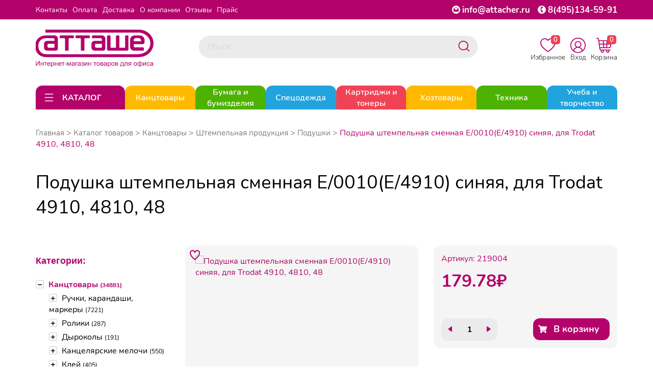

--- FILE ---
content_type: text/html; charset=utf-8
request_url: https://attacher.ru/product/podushka-shtempelnaya-smennaya-64544
body_size: 108631
content:
<!DOCTYPE HTML>
<!--[if IE 7]> <html prefix="og: http://ogp.me/ns#
         fb: http://ogp.me/ns/fb#
         product: http://ogp.me/ns/product#" class="no-js ie ie7" lang="ru"> <![endif]-->
<!--[if IE 8]> <html prefix="og: http://ogp.me/ns#
         fb: http://ogp.me/ns/fb#
         product: http://ogp.me/ns/product#" class="no-js ie ie8" lang="ru"> <![endif]-->
<!--[if IE 9]> <html prefix="og: http://ogp.me/ns#
         fb: http://ogp.me/ns/fb#
         product: http://ogp.me/ns/product#" class="no-js ie ie9" lang="ru"> <![endif]-->
<!--[if gt IE 9]><!--> <html prefix="og: http://ogp.me/ns#
         fb: http://ogp.me/ns/fb#
         product: http://ogp.me/ns/product#" class="no-js" lang="ru"> <!--<![endif]-->
<head>
    <meta charset="utf-8">
    <link rel="apple-touch-icon" sizes="180x180" href="/templates/img/apple-touch-icon.png">
    <link rel="icon" type="image/png" sizes="32x32" href="/templates/img/favicon-32x32.png">
    <link rel="icon" type="image/png" sizes="16x16" href="/templates/img/favicon-16x16.png">
    <link rel="manifest" href="/templates/img/site.webmanifest">
    <meta http-equiv="X-UA-Compatible" content="IE=edge">
    <meta name="viewport" content="width=device-width, initial-scale=1.0, maximum-scale=1.0, user-scalable=no">
    <meta name="format-detection" content="telephone=no">    <meta name="google-site-verification" content="BrryGMp3sk6-olh8xetKe4Q-PkhaPYTSz8Rf2HX_Lhk"/>
    <meta name="yandex-verification" content="1eb52d9f2ad285e3"/>
    <meta property="og:site_name" content="Attacher.ru"/>
    <meta property="og:title" content="Подушка штемпельная сменная E/0010(E/4910) синяя, для Trodat 4910, 4810, 48">    <meta property="og:type" content="product"/>
    <meta property="og:url" content="https://attacher.ru/product/podushka-shtempelnaya-smennaya-64544"/>
    <meta property="og:description" content="Подушка штемпельная сменная Colop E/0010 (E/4910) синяя для Colop trodat 4810; trodat 4836; trodat 4910. Без держателей. В пластиковом корпусе подушки предусмотрено специальное отверстие для изъятия из оснастки. Замена подушки необходима при каждом изменении текста в штампе. Не рекомендуется заправлять краской, плотный верхний слой не пропустит ее внутрь. Ресурс подушки не менее 10 000 оттисков. Срок годности 5 лет. Внимание! Все сменные штемпельные подушки, которыми комплектуется продукция Colop, заправлены краской Noris (Германия) на водной основе с добавлением глицерина и предназначены для проставления оттисков на бумагу и пористые поверхности. При необходимости проставления оттисков на непористые поверхности, необходимо заказать специальную неокрашенную подушку, совместимую со спиртосодержащими красками, во избежание затвердевания подушечного материала стандартной сменной подушки. Заказывается индивидуально."/>
    <meta property="og:locale" content="ru_RU"/>    <meta property="product:price.amount" content="179.78">    <meta property="product:price.currency" content="RUB">
    <meta property="product:availability"
          content="instock">    <meta property="og:image" content="https://attacher.ru/files/project_1615/good/219004.jpg"/>            <meta property="og:image" content="https://attacher.ru/files/project_1615/good/219004_1.jpg"/>
    <title>Подушка штемпельная сменная E/0010(E/4910) синяя, для Trodat 4910, 4810, 48 219004. Выгодняя цена. Купить для офиса и дома</title>
<link rel="canonical" href="https://attacher.ru/product/podushka-shtempelnaya-smennaya-64544"/>
    <meta name="viewport" content="width=device-width,initial-scale=1"/>
    <meta name="format-detection" content="telephone=no">

    <meta name="description" content="Артикул: 219004. Подушка штемпельная сменная E/0010(E/4910) синяя, для Trodat 4910, 4810, 48 по цене 179.78₽ с НДС. Доставка по всей России."/>
    <meta name="keywords" content=""/>


    <link rel="stylesheet" href="/templates/css/libs.min.css">
    <link rel="stylesheet" href="/templates/css/style.css?192">

</head>
<body data-domain="attacher.ru">

	<noindex>
		<svg style="display: none;" xmlns="http://www.w3.org/2000/svg" xmlns:xlink="http://www.w3.org/1999/xlink">
			<defs>
				<symbol viewBox="0 0 24 24" id="ui_arrow_down">
					<path clip-rule="evenodd" d="M5.46967 8.46967C5.17678 8.76256 5.17678 9.23744 5.46967 9.53033L10.7626 14.8232C11.446 15.5066 12.554 15.5066 13.2374 14.8232L18.5303 9.53033C18.8232 9.23744 18.8232 8.76256 18.5303 8.46967C18.2374 8.17678 17.7626 8.17678 17.4697 8.46967L12.1768 13.7626C12.0791 13.8602 11.9209 13.8602 11.8232 13.7626L6.53033 8.46967C6.23744 8.17678 5.76256 8.17678 5.46967 8.46967Z"></path>
				</symbol>
				<symbol viewBox="0 0 24 24" id="ui_arrow_up">
					<path clip-rule="evenodd" d="M5.46967 14.7803C5.17678 14.4874 5.17678 14.0126 5.46967 13.7197L10.7626 8.42678C11.446 7.74336 12.554 7.74336 13.2374 8.42678L18.5303 13.7197C18.8232 14.0126 18.8232 14.4874 18.5303 14.7803C18.2374 15.0732 17.7626 15.0732 17.4697 14.7803L12.1768 9.48744C12.0791 9.38981 11.9209 9.38981 11.8232 9.48744L6.53033 14.7803C6.23744 15.0732 5.76256 15.0732 5.46967 14.7803Z"></path>
				</symbol>
				<symbol viewBox="0 0 24 24" id="catalog_icon_open">
					<path clip-rule="evenodd" d="M3.25 5C3.25 4.58579 3.58579 4.25 4 4.25H20C20.4142 4.25 20.75 4.58579 20.75 5C20.75 5.41421 20.4142 5.75 20 5.75H4C3.58579 5.75 3.25 5.41421 3.25 5Z"></path>
					<path clip-rule="evenodd" d="M3.25 12C3.25 11.5858 3.58579 11.25 4 11.25H20C20.4142 11.25 20.75 11.5858 20.75 12C20.75 12.4142 20.4142 12.75 20 12.75H4C3.58579 12.75 3.25 12.4142 3.25 12Z"></path>
					<path clip-rule="evenodd" d="M3.25 19C3.25 18.5858 3.58579 18.25 4 18.25H20C20.4142 18.25 20.75 18.5858 20.75 19C20.75 19.4142 20.4142 19.75 20 19.75H4C3.58579 19.75 3.25 19.4142 3.25 19Z"></path>
				</symbol>
				<symbol viewBox="0 0 24 24" id="catalog_icon_close">
					<path clip-rule="evenodd" d="M4.46967 4.46967C4.76256 4.17678 5.23744 4.17678 5.53033 4.46967L12 10.9393L18.4697 4.46967C18.7626 4.17678 19.2374 4.17678 19.5303 4.46967C19.8232 4.76256 19.8232 5.23744 19.5303 5.53033L13.0607 12L19.5303 18.4697C19.8232 18.7626 19.8232 19.2374 19.5303 19.5303C19.2374 19.8232 18.7626 19.8232 18.4697 19.5303L12 13.0607L5.53033 19.5303C5.23744 19.8232 4.76256 19.8232 4.46967 19.5303C4.17678 19.2374 4.17678 18.7626 4.46967 18.4697L10.9393 12L4.46967 5.53033C4.17678 5.23744 4.17678 4.76256 4.46967 4.46967Z"></path>
				</symbol>
				<symbol viewBox="0 0 24 24" id="catalog_icon_arrow_right">
						<path clip-rule="evenodd" d="M8.46967 18.5303C8.76256 18.8232 9.23744 18.8232 9.53033 18.5303L14.8232 13.2374C15.5066 12.554 15.5066 11.446 14.8232 10.7626L9.53033 5.46967C9.23744 5.17678 8.76256 5.17678 8.46967 5.46967C8.17678 5.76256 8.17678 6.23744 8.46967 6.53033L13.7626 11.8232C13.8602 11.9209 13.8602 12.0791 13.7626 12.1768L8.46967 17.4697C8.17678 17.7626 8.17678 18.2374 8.46967 18.5303Z"></path>
				</symbol>
			</defs>
		</svg>
	</noindex>
<noindex></noindex><div class="mob_main_menu">
    <ul>    <li class="main_rub">
        <div class="main_rub__content">
            <a href="/catalog/tovary-dlya-ofisa-147752">
                <div class="img_wrapper"><img src="/files/project_1615/rubricator/1653632414_1.jpg" alt="Канцтовары"></div>Канцтовары            </a>            <div class="mob_main_rub__icon-block">
                <svg class="mob_main_rub__icon" width="32" height="32">
                    <use xlink:href="#ui_arrow_down"></use>
                </svg>
                <svg class="mob_main_rub__icon mob_main_rub__icon_open" width="32" height="32">
                    <use xlink:href="#ui_arrow_up"></use>
                </svg>
            </div>        </div>        <ul>            <li>
                <div class="mob_sub_rub">
                    <a href="/catalog/ruchki-karandashi-markery-193445">Ручки, карандаши, маркеры</a>                    <div class="mob_sub_rub__icon-block">
                        <svg class="mob_sub_rub__icon" width="32" height="32">
                            <use xlink:href="#ui_arrow_down"></use>
                        </svg>
                        <svg class="mob_sub_rub__icon mob_sub_rub__icon_open" width="32" height="32">
                            <use xlink:href="#ui_arrow_up"></use>
                        </svg>
                    </div>                </div>                <ul class="mob_sub_rub__child-list mob_sub_rub__child-list_hide">                    <li><a href="/catalog/ruchki-193477">Ручки</a></li>                    <li><a href="/catalog/karandashi-193476">Карандаши</a></li>                    <li><a href="/catalog/korrektiruyushhie-sredstva-147793">Корректоры для текста</a></li>                    <li><a href="/catalog/chernila-i-sterzhni-147961">Стержни, чернила и тушь</a></li>                    <li><a href="/catalog/lastiki-tochilki-linejki-193464">Ластики, точилки, линейки</a></li>                    <li><a href="/catalog/markery-specialnye-147951">Маркеры специальные</a></li>                    <li><a href="/catalog/tekstovydeliteli-147952">Текстовыделители</a></li>                    <li><a href="/catalog/markery-permanentnye-147950">Маркеры перманентные</a></li>                    <li><a href="/catalog/flomastery-161005">Фломастеры</a></li>                    <li><a href="/catalog/markery-dlya-dosok-147949">Маркеры для досок</a></li>                    <li><a href="/catalog/prinadlezhnosti-dlya-chercheniya-161006">Принадлежности для черчения</a></li>                    <li><a href="/catalog/nastolnye-podstavki-147813">Подставки для ручек</a></li>                </ul>            </li>            <li>
                <div class="mob_sub_rub">
                    <a href="/catalog/roliki-147761">Ролики</a>                    <div class="mob_sub_rub__icon-block">
                        <svg class="mob_sub_rub__icon" width="32" height="32">
                            <use xlink:href="#ui_arrow_down"></use>
                        </svg>
                        <svg class="mob_sub_rub__icon mob_sub_rub__icon_open" width="32" height="32">
                            <use xlink:href="#ui_arrow_up"></use>
                        </svg>
                    </div>                </div>                <ul class="mob_sub_rub__child-list mob_sub_rub__child-list_hide">                    <li><a href="/catalog/roliki-dlya-kassovyx-apparatov-147762">Ролики для кассовых аппаратов</a></li>                    <li><a href="/catalog/roliki-dlya-faksov-147764">Ролики для факсов</a></li>                    <li><a href="/catalog/roliki-dlya-sistem-elektronnoj-ocheredi">Ролики для систем электронной очереди</a></li>                </ul>            </li>            <li>
                <div class="mob_sub_rub">
                    <a href="/catalog/dyrokoly-147770">Дыроколы</a>                    <div class="mob_sub_rub__icon-block">
                        <svg class="mob_sub_rub__icon" width="32" height="32">
                            <use xlink:href="#ui_arrow_down"></use>
                        </svg>
                        <svg class="mob_sub_rub__icon mob_sub_rub__icon_open" width="32" height="32">
                            <use xlink:href="#ui_arrow_up"></use>
                        </svg>
                    </div>                </div>                <ul class="mob_sub_rub__child-list mob_sub_rub__child-list_hide">                    <li><a href="/catalog/moshhnye-dyrokoly-147771">Мощные дыроколы</a></li>                    <li><a href="/catalog/rasxodnye-materialy-dlya-dyrokolov-147772">Расходные материалы для дыроколов</a></li>                    <li><a href="/catalog/specialnye-dyrokoly-147773">Специальные дыроколы</a></li>                    <li><a href="/catalog/standartnye-dyrokoly-147774">Стандартные дыроколы</a></li>                </ul>            </li>            <li>
                <div class="mob_sub_rub">
                    <a href="/catalog/kancelyarskie-melochi-147775">Канцелярские мелочи</a>                    <div class="mob_sub_rub__icon-block">
                        <svg class="mob_sub_rub__icon" width="32" height="32">
                            <use xlink:href="#ui_arrow_down"></use>
                        </svg>
                        <svg class="mob_sub_rub__icon mob_sub_rub__icon_open" width="32" height="32">
                            <use xlink:href="#ui_arrow_up"></use>
                        </svg>
                    </div>                </div>                <ul class="mob_sub_rub__child-list mob_sub_rub__child-list_hide">                    <li><a href="/catalog/bulavki-147776">Булавки</a></li>                    <li><a href="/catalog/zvonok-nastolnyj-147777">Звонок настольный</a></li>                    <li><a href="/catalog/knopki-147778">Кнопки</a></li>                    <li><a href="/catalog/lupa-147779">Лупа</a></li>                    <li><a href="/catalog/podushka-dlya-smachivaniya-palcev-147780">Подушка для смачивания пальцев</a></li>                    <li><a href="/catalog/rezinka-universalnaya-147781">Резинка универсальная</a></li>                    <li><a href="/catalog/kovriki-na-stol-147782">Коврики на стол</a></li>                    <li><a href="/catalog/korziny-dlya-bumag-147783">Корзины для бумаг</a></li>                    <li><a href="/catalog/nozhnicy-147784">Ножницы</a></li>                    <li><a href="/catalog/shilo-147788">Шило</a></li>                </ul>            </li>            <li>
                <div class="mob_sub_rub">
                    <a href="/catalog/klej-147789">Клей</a>                    <div class="mob_sub_rub__icon-block">
                        <svg class="mob_sub_rub__icon" width="32" height="32">
                            <use xlink:href="#ui_arrow_down"></use>
                        </svg>
                        <svg class="mob_sub_rub__icon mob_sub_rub__icon_open" width="32" height="32">
                            <use xlink:href="#ui_arrow_up"></use>
                        </svg>
                    </div>                </div>                <ul class="mob_sub_rub__child-list mob_sub_rub__child-list_hide">                    <li><a href="/catalog/klej-pva-147790">Клей ПВА</a></li>                    <li><a href="/catalog/klej-kancelyarskij-147791">Клей жидкий</a></li>                    <li><a href="/catalog/klej-specialnyj-147792">Клей специальный</a></li>                    <li><a href="/catalog/klej-karandash-193443">Клей-карандаш</a></li>                    <li><a href="/catalog/klej-roller-193444">Клей-роллер</a></li>                </ul>            </li>            <li>
                <div class="mob_sub_rub">
                    <a href="/catalog/nakopiteli-bumag-147799">Накопители бумаг</a>                    <div class="mob_sub_rub__icon-block">
                        <svg class="mob_sub_rub__icon" width="32" height="32">
                            <use xlink:href="#ui_arrow_down"></use>
                        </svg>
                        <svg class="mob_sub_rub__icon mob_sub_rub__icon_open" width="32" height="32">
                            <use xlink:href="#ui_arrow_up"></use>
                        </svg>
                    </div>                </div>                <ul class="mob_sub_rub__child-list mob_sub_rub__child-list_hide">                    <li><a href="/catalog/vertikalnye-nakopiteli-147801">Вертикальные накопители</a></li>                    <li><a href="/catalog/koroba-dlya-bumag-147803">Короба для бумаг</a></li>                    <li><a href="/catalog/lotki-dlya-bumag-147804">Лотки для бумаг</a></li>                    <li><a href="/catalog/nastolnye-sistemy-s-lotkami-147805">Настольные системы с лотками</a></li>                    <li><a href="/catalog/boksy-s-vydvizhnymi-yashhikami">Боксы с выдвижными ящиками</a></li>                </ul>            </li>            <li>
                <div class="mob_sub_rub">
                    <a href="/catalog/nastolnye-nabory-147807">Настольные наборы</a>                    <div class="mob_sub_rub__icon-block">
                        <svg class="mob_sub_rub__icon" width="32" height="32">
                            <use xlink:href="#ui_arrow_down"></use>
                        </svg>
                        <svg class="mob_sub_rub__icon mob_sub_rub__icon_open" width="32" height="32">
                            <use xlink:href="#ui_arrow_up"></use>
                        </svg>
                    </div>                </div>                <ul class="mob_sub_rub__child-list mob_sub_rub__child-list_hide">                    <li><a href="/catalog/nastolnye-nabory-derevyannye-147808">Настольные наборы деревянные</a></li>                    <li><a href="/catalog/nastolnye-nabory-klassa-lyuks-147810">Настольные наборы класса Люкс</a></li>                    <li><a href="/catalog/nastolnye-nabory-metallicheskie-147811">Настольные наборы металлические</a></li>                </ul>            </li>            <li>
                <div class="mob_sub_rub">
                    <a href="/catalog/nozhi-kancelyarskie-147816">Ножи канцелярские</a>                    <div class="mob_sub_rub__icon-block">
                        <svg class="mob_sub_rub__icon" width="32" height="32">
                            <use xlink:href="#ui_arrow_down"></use>
                        </svg>
                        <svg class="mob_sub_rub__icon mob_sub_rub__icon_open" width="32" height="32">
                            <use xlink:href="#ui_arrow_up"></use>
                        </svg>
                    </div>                </div>                <ul class="mob_sub_rub__child-list mob_sub_rub__child-list_hide">                    <li><a href="/catalog/zapasnye-lezviya-147817">Запасные лезвия</a></li>                    <li><a href="/catalog/nozh-kancelyarskij-147818">Нож канцелярский</a></li>                </ul>            </li>            <li>
                <div class="mob_sub_rub">
                    <a href="/catalog/skoby-dlya-steplerov-147819">Скобы для степлеров</a>                </div>            </li>            <li>
                <div class="mob_sub_rub">
                    <a href="/catalog/skrepki-zazhimy-dlya-bumag-147823">Скрепки, зажимы для бумаг</a>                    <div class="mob_sub_rub__icon-block">
                        <svg class="mob_sub_rub__icon" width="32" height="32">
                            <use xlink:href="#ui_arrow_down"></use>
                        </svg>
                        <svg class="mob_sub_rub__icon mob_sub_rub__icon_open" width="32" height="32">
                            <use xlink:href="#ui_arrow_up"></use>
                        </svg>
                    </div>                </div>                <ul class="mob_sub_rub__child-list mob_sub_rub__child-list_hide">                    <li><a href="/catalog/dispensery-dlya-skrepok-147824">Диспенсеры для скрепок</a></li>                    <li><a href="/catalog/zazhimy-dlya-bumag-147825">Зажимы для бумаг</a></li>                    <li><a href="/catalog/skrepki-147826">Скрепки</a></li>                </ul>            </li>            <li>
                <div class="mob_sub_rub">
                    <a href="/catalog/steplery-antisteplery-147827">Степлеры, антистеплеры</a>                    <div class="mob_sub_rub__icon-block">
                        <svg class="mob_sub_rub__icon" width="32" height="32">
                            <use xlink:href="#ui_arrow_down"></use>
                        </svg>
                        <svg class="mob_sub_rub__icon mob_sub_rub__icon_open" width="32" height="32">
                            <use xlink:href="#ui_arrow_up"></use>
                        </svg>
                    </div>                </div>                <ul class="mob_sub_rub__child-list mob_sub_rub__child-list_hide">                    <li><a href="/catalog/antisteplery-147828">Антистеплеры</a></li>                    <li><a href="/catalog/moshhnye-steplery-147829">Мощные степлеры</a></li>                    <li><a href="/catalog/specialnye-steplery-147830">Специальные степлеры</a></li>                    <li><a href="/catalog/standartnye-steplery-147831">Стандартные степлеры</a></li>                </ul>            </li>            <li>
                <div class="mob_sub_rub">
                    <a href="/catalog/shtempelnaya-produkciya-147832">Штемпельная продукция</a>                    <div class="mob_sub_rub__icon-block">
                        <svg class="mob_sub_rub__icon" width="32" height="32">
                            <use xlink:href="#ui_arrow_down"></use>
                        </svg>
                        <svg class="mob_sub_rub__icon mob_sub_rub__icon_open" width="32" height="32">
                            <use xlink:href="#ui_arrow_up"></use>
                        </svg>
                    </div>                </div>                <ul class="mob_sub_rub__child-list mob_sub_rub__child-list_hide">                    <li><a href="/catalog/datery-147833">Датеры</a></li>                    <li><a href="/catalog/kassy-bukv-147834">Кассы букв</a></li>                    <li><a href="/catalog/kruglye-samonab-pechati-147835">Круглые самонаб. печати</a></li>                    <li><a href="/catalog/numeratory-147836">Нумераторы</a></li>                    <li><a href="/catalog/osnastki-147837">Оснастки</a></li>                    <li><a href="/catalog/podushki-147838">Подушки</a></li>                    <li><a href="/catalog/shtampy-147839">Штампы</a></li>                    <li><a href="/catalog/shtempelnye-kraski-147840">Штемпельные краски</a></li>                </ul>            </li>            <li>
                <div class="mob_sub_rub">
                    <a href="/catalog/aksessuary-dlya-dosok-147841">Аксессуары для досок</a>                    <div class="mob_sub_rub__icon-block">
                        <svg class="mob_sub_rub__icon" width="32" height="32">
                            <use xlink:href="#ui_arrow_down"></use>
                        </svg>
                        <svg class="mob_sub_rub__icon mob_sub_rub__icon_open" width="32" height="32">
                            <use xlink:href="#ui_arrow_up"></use>
                        </svg>
                    </div>                </div>                <ul class="mob_sub_rub__child-list mob_sub_rub__child-list_hide">                    <li><a href="/catalog/gubkistirateli-147842">Губки стиратели купить в Москве</a></li>                    <li><a href="/catalog/derzhateli-dlya-markerov-147843">Держатели для маркеров</a></li>                    <li><a href="/catalog/zapasnye-salfetki-dlya-gubok-147844">Запасные салфетки для губок</a></li>                    <li><a href="/catalog/knopki-bulavki-dlya-probkovyx-147845">Кнопки, булавки для пробковых досок</a></li>                    <li><a href="/catalog/magnitnye-derzhateli-147846">Магнитные держатели</a></li>                    <li><a href="/catalog/nabor-prinadlezhnostej-dlya-147847">Набор принадлежностей для белых магнитно-маркерных</a></li>                    <li><a href="/catalog/sprej-dlya-ochistki-dosok-147848">Спрей для очистки досок</a></li>                </ul>            </li>            <li>
                <div class="mob_sub_rub">
                    <a href="/catalog/demonstracionnye-sistemy-147849">Демонстрационные системы</a>                    <div class="mob_sub_rub__icon-block">
                        <svg class="mob_sub_rub__icon" width="32" height="32">
                            <use xlink:href="#ui_arrow_down"></use>
                        </svg>
                        <svg class="mob_sub_rub__icon mob_sub_rub__icon_open" width="32" height="32">
                            <use xlink:href="#ui_arrow_up"></use>
                        </svg>
                    </div>                </div>                <ul class="mob_sub_rub__child-list mob_sub_rub__child-list_hide">                    <li><a href="/catalog/demosistemy-napolnye-147851">Демосистемы напольные</a></li>                    <li><a href="/catalog/demosistemy-nastennye-147852">Демосистемы настенные</a></li>                    <li><a href="/catalog/demosistemy-nastolnye-147853">Демосистемы настольные</a></li>                    <li><a href="/catalog/komplektuyushhie-dlya-demosistemy-147855">Комплектующие для демосистемы</a></li>                </ul>            </li>            <li>
                <div class="mob_sub_rub">
                    <a href="/catalog/doski-dlya-informacii-147856">Доски для информации</a>                    <div class="mob_sub_rub__icon-block">
                        <svg class="mob_sub_rub__icon" width="32" height="32">
                            <use xlink:href="#ui_arrow_down"></use>
                        </svg>
                        <svg class="mob_sub_rub__icon mob_sub_rub__icon_open" width="32" height="32">
                            <use xlink:href="#ui_arrow_up"></use>
                        </svg>
                    </div>                </div>                <ul class="mob_sub_rub__child-list mob_sub_rub__child-list_hide">                    <li><a href="/catalog/interaktivnye-doski-147857">Интерактивные доски</a></li>                    <li><a href="/catalog/magnitno-markernye-doski-147859">Магнитно маркерные доски</a></li>                    <li><a href="/catalog/melovye-magnitnye-doski-147860">Меловые магнитные доски</a></li>                    <li><a href="/catalog/metallicheskie-magnitnye-doski-147861">Доски комбинированные</a></li>                    <li><a href="/catalog/plastikovye-doski-147862">Пластиковые доски</a></li>                    <li><a href="/catalog/probkovye-doski-147863">Пробковые доски</a></li>                    <li><a href="/catalog/steklyannye-doski-147864">Стеклянные доски</a></li>                </ul>            </li>            <li>
                <div class="mob_sub_rub">
                    <a href="/catalog/podstavki-tablichki-147866">Подставки, таблички</a>                    <div class="mob_sub_rub__icon-block">
                        <svg class="mob_sub_rub__icon" width="32" height="32">
                            <use xlink:href="#ui_arrow_down"></use>
                        </svg>
                        <svg class="mob_sub_rub__icon mob_sub_rub__icon_open" width="32" height="32">
                            <use xlink:href="#ui_arrow_up"></use>
                        </svg>
                    </div>                </div>                <ul class="mob_sub_rub__child-list mob_sub_rub__child-list_hide">                    <li><a href="/catalog/derzhateli-dlya-cennika-147868">Держатели для ценника</a></li>                    <li><a href="/catalog/informacionnye-tablichki-147869">Информационные таблички</a></li>                    <li><a href="/catalog/podstavki-dlya-informacii-147870">Подставки для информации</a></li>                    <li><a href="/catalog/reklamnye-stojki-147871">Рекламные стойки</a></li>                    <li><a href="/catalog/stendy-dlya-informacii-147872">Стенды для информации</a></li>                </ul>            </li>            <li>
                <div class="mob_sub_rub">
                    <a href="/catalog/vizitnicy-147873">Визитницы</a>                    <div class="mob_sub_rub__icon-block">
                        <svg class="mob_sub_rub__icon" width="32" height="32">
                            <use xlink:href="#ui_arrow_down"></use>
                        </svg>
                        <svg class="mob_sub_rub__icon mob_sub_rub__icon_open" width="32" height="32">
                            <use xlink:href="#ui_arrow_up"></use>
                        </svg>
                    </div>                </div>                <ul class="mob_sub_rub__child-list mob_sub_rub__child-list_hide">                    <li><a href="/catalog/vizitnicy-karmannye-147875">Визитницы карманные</a></li>                    <li><a href="/catalog/vizitnicy-nastolnye-147876">Визитницы настольные</a></li>                </ul>            </li>            <li>
                <div class="mob_sub_rub">
                    <a href="/catalog/galantereya-147877">Галантерея</a>                    <div class="mob_sub_rub__icon-block">
                        <svg class="mob_sub_rub__icon" width="32" height="32">
                            <use xlink:href="#ui_arrow_down"></use>
                        </svg>
                        <svg class="mob_sub_rub__icon mob_sub_rub__icon_open" width="32" height="32">
                            <use xlink:href="#ui_arrow_up"></use>
                        </svg>
                    </div>                </div>                <ul class="mob_sub_rub__child-list mob_sub_rub__child-list_hide">                    <li><a href="/catalog/kejsy-147878">Кейсы</a></li>                    <li><a href="/catalog/oblozhki-dlya-dokumentov-147881">Обложки для документов</a></li>                    <li><a href="/catalog/papki-delovye-147882">Папки деловые</a></li>                    <li><a href="/catalog/portmone-i-koshelki-147883">Портмоне и кошельки</a></li>                    <li><a href="/catalog/portfeli-147884">Портфели</a></li>                    <li><a href="/catalog/sumki-147885">Сумки</a></li>                    <li><a href="/catalog/zonty-klassicheskie-170217">Зонты классические</a></li>                    <li><a href="/catalog/chexly-dlya-odezhdy-portpledy-193725">Чехлы для одежды, портпледы</a></li>                </ul>            </li>            <li>
                <div class="mob_sub_rub">
                    <a href="/catalog/kalendari-147887">Календари</a>                    <div class="mob_sub_rub__icon-block">
                        <svg class="mob_sub_rub__icon" width="32" height="32">
                            <use xlink:href="#ui_arrow_down"></use>
                        </svg>
                        <svg class="mob_sub_rub__icon mob_sub_rub__icon_open" width="32" height="32">
                            <use xlink:href="#ui_arrow_up"></use>
                        </svg>
                    </div>                </div>                <ul class="mob_sub_rub__child-list mob_sub_rub__child-list_hide">                    <li><a href="/catalog/kalendari-nastennye-147888">Календари настенные</a></li>                    <li><a href="/catalog/kalendari-nastolnye-147889">Календари настольные</a></li>                    <li><a href="/catalog/podstavki-dlya-kalendarya-147890">Подставки для календаря</a></li>                </ul>            </li>            <li>
                <div class="mob_sub_rub">
                    <a href="/catalog/nagradnye-blanki-otkrytki-papki-147891">Наградные бланки, открытки, папки</a>                    <div class="mob_sub_rub__icon-block">
                        <svg class="mob_sub_rub__icon" width="32" height="32">
                            <use xlink:href="#ui_arrow_down"></use>
                        </svg>
                        <svg class="mob_sub_rub__icon mob_sub_rub__icon_open" width="32" height="32">
                            <use xlink:href="#ui_arrow_up"></use>
                        </svg>
                    </div>                </div>                <ul class="mob_sub_rub__child-list mob_sub_rub__child-list_hide">                    <li><a href="/catalog/sertifikatbumaga-dizajnbumaga-147892">Сертификат-бумага ,Дизайн-бумага</a></li>                    <li><a href="/catalog/nagradnye-blanki-147893">Наградные бланки</a></li>                    <li><a href="/catalog/otkrytki-147894">Открытки</a></li>                    <li><a href="/catalog/kubki-medali-lenty-193491">Кубки, медали, ленты</a></li>                </ul>            </li>            <li>
                <div class="mob_sub_rub">
                    <a href="/catalog/produkciya-dlya-planirovaniya-147897">Продукция для планирования</a>                    <div class="mob_sub_rub__icon-block">
                        <svg class="mob_sub_rub__icon" width="32" height="32">
                            <use xlink:href="#ui_arrow_down"></use>
                        </svg>
                        <svg class="mob_sub_rub__icon mob_sub_rub__icon_open" width="32" height="32">
                            <use xlink:href="#ui_arrow_up"></use>
                        </svg>
                    </div>                </div>                <ul class="mob_sub_rub__child-list mob_sub_rub__child-list_hide">                    <li><a href="/catalog/alfavitnye-knizhki-147898">Алфавитные книжки</a></li>                    <li><a href="/catalog/bloknoty-i-biznestetradi-147899">Блокноты и бизнес-тетради</a></li>                    <li><a href="/catalog/ezhednevniki-ezhenedelniki-147900">Ежедневники, еженедельники</a></li>                    <li><a href="/catalog/planingi-147902">Планинги</a></li>                </ul>            </li>            <li>
                <div class="mob_sub_rub">
                    <a href="/catalog/papki-sistemy-arxivacii-dokumentov-147903">Папки и системы архивации документов</a>                    <div class="mob_sub_rub__icon-block">
                        <svg class="mob_sub_rub__icon" width="32" height="32">
                            <use xlink:href="#ui_arrow_down"></use>
                        </svg>
                        <svg class="mob_sub_rub__icon mob_sub_rub__icon_open" width="32" height="32">
                            <use xlink:href="#ui_arrow_up"></use>
                        </svg>
                    </div>                </div>                <ul class="mob_sub_rub__child-list mob_sub_rub__child-list_hide">                    <li><a href="/catalog/kartoteki-147904">Картотеки, разделители, индексные окна</a></li>                    <li><a href="/catalog/papki-adresnye-147906">Папки адресные</a></li>                    <li><a href="/catalog/koroba-arxivnye-147908">Короба архивные</a></li>                    <li><a href="/catalog/papki-s-zavyazkami-147909">Папки с завязками</a></li>                    <li><a href="/catalog/papki-na-rezinkax-147910">Папки на резинках</a></li>                    <li><a href="/catalog/papki-s-klapanom-147911">Папки с клапаном</a></li>                    <li><a href="/catalog/papki-na-kolczax-147912">Папки на кольцах</a></li>                    <li><a href="/catalog/papki-s-zazhimom-147913">Папки с зажимом</a></li>                    <li><a href="/catalog/papki-fajlovye-147914">Папки файловые</a></li>                    <li><a href="/catalog/papkiorganajzery-147915">Папки-органайзеры</a></li>                    <li><a href="/catalog/razdeliteli-listov-147916">Разделители листов</a></li>                    <li><a href="/catalog/papkiportfeli-plastikovye-147917">Папки-портфели пластиковые</a></li>                    <li><a href="/catalog/papkiregistratory-s-arochnym-147919">Папки-регистраторы с арочным механизмом</a></li>                    <li><a href="/catalog/papkikonverty-147922">Папки-конверты</a></li>                    <li><a href="/catalog/papkiugolki-147923">Папки-уголки</a></li>                    <li><a href="/catalog/planshety-147924">Планшеты</a></li>                    <li><a href="/catalog/papka-podvesnaya-147926">Подвесная регистратура</a></li>                    <li><a href="/catalog/samokleyashhiesya-karmany-dlya-147930">Самоклеящиеся карманы для папок</a></li>                    <li><a href="/catalog/mexanizmy-dlya-skorosshivatelya-147931">Механизмы для скоросшивателя</a></li>                    <li><a href="/catalog/oblozhka-bez-mexanizma-147932">Обложка без механизма</a></li>                    <li><a href="/catalog/papki-s-klipom-147933">Папки с клипом</a></li>                    <li><a href="/catalog/fajlyvkladyshi-147936">Файлы-вкладыши и папки-файлы</a></li>                    <li><a href="/catalog/skorosshivateli-193481">Скоросшиватели</a></li>                </ul>            </li>            <li>
                <div class="mob_sub_rub">
                    <a href="/catalog/demonstracionnoe-oborudovanie-147937">Демонстрационное оборудование</a>                    <div class="mob_sub_rub__icon-block">
                        <svg class="mob_sub_rub__icon" width="32" height="32">
                            <use xlink:href="#ui_arrow_down"></use>
                        </svg>
                        <svg class="mob_sub_rub__icon mob_sub_rub__icon_open" width="32" height="32">
                            <use xlink:href="#ui_arrow_up"></use>
                        </svg>
                    </div>                </div>                <ul class="mob_sub_rub__child-list mob_sub_rub__child-list_hide">                    <li><a href="/catalog/gosudarstvennaya-simvolika-147867">Государственная символика</a></li>                    <li><a href="/catalog/bejdzhi-147938">Бейджи</a></li>                    <li><a href="/catalog/ramki-dlya-sertifikatov-147939">Рамки для сертификатов</a></li>                    <li><a href="/catalog/ukazki-147940">Указки</a></li>                    <li><a href="/catalog/flipcharty-147941">Флипчарты</a></li>                    <li><a href="/catalog/bloknoty-dlya-flipchartov-147942">Блокноты для флипчартов</a></li>                </ul>            </li>            <li>
                <div class="mob_sub_rub">
                    <a href="/catalog/pismennye-i-chertezhnye-prinadlezhnosti-147943">Письменные и чертежные принадлежности</a>                    <div class="mob_sub_rub__icon-block">
                        <svg class="mob_sub_rub__icon" width="32" height="32">
                            <use xlink:href="#ui_arrow_down"></use>
                        </svg>
                        <svg class="mob_sub_rub__icon mob_sub_rub__icon_open" width="32" height="32">
                            <use xlink:href="#ui_arrow_up"></use>
                        </svg>
                    </div>                </div>                <ul class="mob_sub_rub__child-list mob_sub_rub__child-list_hide">                    <li><a href="/catalog/nabory-pishushhix-prinadlezhnostej-147953">Наборы пишущих принадлежностей</a></li>                </ul>            </li>            <li>
                <div class="mob_sub_rub">
                    <a href="/catalog/sejfy-147966">Сейфы</a>                    <div class="mob_sub_rub__icon-block">
                        <svg class="mob_sub_rub__icon" width="32" height="32">
                            <use xlink:href="#ui_arrow_down"></use>
                        </svg>
                        <svg class="mob_sub_rub__icon mob_sub_rub__icon_open" width="32" height="32">
                            <use xlink:href="#ui_arrow_up"></use>
                        </svg>
                    </div>                </div>                <ul class="mob_sub_rub__child-list mob_sub_rub__child-list_hide">                    <li><a href="/catalog/sejfy-vzlomostojkie-147967">Сейфы взломостойкие</a></li>                    <li><a href="/catalog/sejfy-zasypnye-147968">Сейфы засыпные</a></li>                    <li><a href="/catalog/sejfy-mebelnye-147969">Сейфы мебельные</a></li>                    <li><a href="/catalog/sejfy-ognevzlomostojkie-147970">Сейфы огне-взломостойкие</a></li>                    <li><a href="/catalog/sejfy-ognestojkie-147971">Сейфы огнестойкие</a></li>                    <li><a href="/catalog/sejfy-oruzhejnye-147972">Сейфы оружейные</a></li>                    <li><a href="/catalog/sejfy-depozitnye-193497">Сейфы депозитные</a></li>                    <li><a href="/catalog/sejfy-avtomobilnye-193498">Сейфы автомобильные</a></li>                </ul>            </li>            <li>
                <div class="mob_sub_rub">
                    <a href="/catalog/karty-atlasy-147977">Карты, атласы</a>                    <div class="mob_sub_rub__icon-block">
                        <svg class="mob_sub_rub__icon" width="32" height="32">
                            <use xlink:href="#ui_arrow_down"></use>
                        </svg>
                        <svg class="mob_sub_rub__icon mob_sub_rub__icon_open" width="32" height="32">
                            <use xlink:href="#ui_arrow_up"></use>
                        </svg>
                    </div>                </div>                <ul class="mob_sub_rub__child-list mob_sub_rub__child-list_hide">                    <li><a href="/catalog/nastennye-karty-147865">Настенные карты</a></li>                    <li><a href="/catalog/atlasy-147978">Атласы</a></li>                    <li><a href="/catalog/karty-147979">Карты</a></li>                </ul>            </li>            <li>
                <div class="mob_sub_rub">
                    <a href="/catalog/klejkie-lenta-i-dispensery-147981">Клейкие ленты</a>                    <div class="mob_sub_rub__icon-block">
                        <svg class="mob_sub_rub__icon" width="32" height="32">
                            <use xlink:href="#ui_arrow_down"></use>
                        </svg>
                        <svg class="mob_sub_rub__icon mob_sub_rub__icon_open" width="32" height="32">
                            <use xlink:href="#ui_arrow_up"></use>
                        </svg>
                    </div>                </div>                <ul class="mob_sub_rub__child-list mob_sub_rub__child-list_hide">                    <li><a href="/catalog/dispensery-dlya-klejkix-lent-147982">Диспенсеры для клейких лент</a></li>                    <li><a href="/catalog/kancelyarskie-lenty-147983">Канцелярские ленты</a></li>                    <li><a href="/catalog/montazhnye-lenty-147984">Монтажные ленты</a></li>                    <li><a href="/catalog/upakovochnaya-lenta-147985">Упаковочная лента</a></li>                </ul>            </li>            <li>
                <div class="mob_sub_rub">
                    <a href="/catalog/suvenirnaya-produkciya-147986">Сувенирная продукция</a>                    <div class="mob_sub_rub__icon-block">
                        <svg class="mob_sub_rub__icon" width="32" height="32">
                            <use xlink:href="#ui_arrow_down"></use>
                        </svg>
                        <svg class="mob_sub_rub__icon mob_sub_rub__icon_open" width="32" height="32">
                            <use xlink:href="#ui_arrow_up"></use>
                        </svg>
                    </div>                </div>                <ul class="mob_sub_rub__child-list mob_sub_rub__child-list_hide">                    <li><a href="/catalog/breloki-147987">Брелоки</a></li>                    <li><a href="/catalog/igry-antistress-147988">Игры, Антистресс</a></li>                </ul>            </li>            <li>
                <div class="mob_sub_rub">
                    <a href="/catalog/kalkulyatory-148183">Калькуляторы</a>                    <div class="mob_sub_rub__icon-block">
                        <svg class="mob_sub_rub__icon" width="32" height="32">
                            <use xlink:href="#ui_arrow_down"></use>
                        </svg>
                        <svg class="mob_sub_rub__icon mob_sub_rub__icon_open" width="32" height="32">
                            <use xlink:href="#ui_arrow_up"></use>
                        </svg>
                    </div>                </div>                <ul class="mob_sub_rub__child-list mob_sub_rub__child-list_hide">                    <li><a href="/catalog/kalkulyatory-karmannye-148185">Калькуляторы карманные</a></li>                    <li><a href="/catalog/kalkulyatory-nastolnye-148186">Калькуляторы настольные</a></li>                    <li><a href="/catalog/kalkulyatory-nauchnye-148187">Калькуляторы инженерные и научные</a></li>                    <li><a href="/catalog/kalkulyatory-s-pechatayushhim-148188">Калькуляторы с печатающим устройством</a></li>                </ul>            </li>            <li>
                <div class="mob_sub_rub">
                    <a href="/catalog/podarki">Подарки</a>                    <div class="mob_sub_rub__icon-block">
                        <svg class="mob_sub_rub__icon" width="32" height="32">
                            <use xlink:href="#ui_arrow_down"></use>
                        </svg>
                        <svg class="mob_sub_rub__icon mob_sub_rub__icon_open" width="32" height="32">
                            <use xlink:href="#ui_arrow_up"></use>
                        </svg>
                    </div>                </div>                <ul class="mob_sub_rub__child-list mob_sub_rub__child-list_hide">                    <li><a href="/catalog/prazdnichnaya-upakovka-170318">Праздничная упаковка</a></li>                    <li><a href="/catalog/biznes-podarki-170321">Бизнес подарки</a></li>                    <li><a href="/catalog/podarochnye-komplekty-170322">Подарочные комплекты</a></li>                    <li><a href="/catalog/podarochnye-nabory-170323">Подарочные наборы</a></li>                </ul>            </li>            <li>
                <div class="mob_sub_rub">
                    <a href="/catalog/dlya-otdyxa-i-razvlechenij">Для отдыха и развлечений</a>                    <div class="mob_sub_rub__icon-block">
                        <svg class="mob_sub_rub__icon" width="32" height="32">
                            <use xlink:href="#ui_arrow_down"></use>
                        </svg>
                        <svg class="mob_sub_rub__icon mob_sub_rub__icon_open" width="32" height="32">
                            <use xlink:href="#ui_arrow_up"></use>
                        </svg>
                    </div>                </div>                <ul class="mob_sub_rub__child-list mob_sub_rub__child-list_hide">                    <li><a href="/catalog/novogodnie-ukrasheniya-170259">Новогодние украшения</a></li>                    <li><a href="/catalog/igrushki-dlya-detej-170328">Игрушки для детей</a></li>                    <li><a href="/catalog/prikoly-i-razvlecheniya-170329">Приколы и развлечения</a></li>                    <li><a href="/catalog/puteshestvie-sport-i-otdyx-170330">Путешествие, спорт и отдых</a></li>                </ul>            </li>            <li>
                <div class="mob_sub_rub">
                    <a href="/catalog/mebel">Мебель</a>                    <div class="mob_sub_rub__icon-block">
                        <svg class="mob_sub_rub__icon" width="32" height="32">
                            <use xlink:href="#ui_arrow_down"></use>
                        </svg>
                        <svg class="mob_sub_rub__icon mob_sub_rub__icon_open" width="32" height="32">
                            <use xlink:href="#ui_arrow_up"></use>
                        </svg>
                    </div>                </div>                <ul class="mob_sub_rub__child-list mob_sub_rub__child-list_hide">                    <li><a href="/catalog/kresla-i-stulya-191798">Кресла и стулья</a></li>                    <li><a href="/catalog/detskaya-mebel-191831">Детская мебель</a></li>                    <li><a href="/catalog/kartoteki-191832">Картотеки</a></li>                    <li><a href="/catalog/mebel-dlya-shkoly-191833">Мебель для школы</a></li>                    <li><a href="/catalog/metallicheskaya-mebel-191834">Металлическая мебель </a></li>                    <li><a href="/catalog/myagkaya-mebel-191835">Мягкая мебель</a></li>                    <li><a href="/catalog/ofisnaya-mebel-191836">Офисная мебель</a></li>                    <li><a href="/catalog/furnitura-193494">Фурнитура  </a></li>                    <li><a href="/catalog/mebel-dlya-dachi-193500">Мебель для дачи</a></li>                </ul>            </li>        </ul>

        <div class="overlay"></div>
        <a href="#" class="close shifted close_mob_menu"></a>
    </li>    <li class="main_rub">
        <div class="main_rub__content">
            <a href="/catalog/bumaga-147989">
                <div class="img_wrapper"><img src="/files/project_1615/rubricator/1653635979_1.jpeg" alt="Бумага и бумизделия"></div>Бумага и бумизделия            </a>            <div class="mob_main_rub__icon-block">
                <svg class="mob_main_rub__icon" width="32" height="32">
                    <use xlink:href="#ui_arrow_down"></use>
                </svg>
                <svg class="mob_main_rub__icon mob_main_rub__icon_open" width="32" height="32">
                    <use xlink:href="#ui_arrow_up"></use>
                </svg>
            </div>        </div>        <ul>            <li>
                <div class="mob_sub_rub">
                    <a href="/catalog/buxgalterskie-blanki-knigi-147753">Бухгалтерские книги и бланки</a>                    <div class="mob_sub_rub__icon-block">
                        <svg class="mob_sub_rub__icon" width="32" height="32">
                            <use xlink:href="#ui_arrow_down"></use>
                        </svg>
                        <svg class="mob_sub_rub__icon mob_sub_rub__icon_open" width="32" height="32">
                            <use xlink:href="#ui_arrow_up"></use>
                        </svg>
                    </div>                </div>                <ul class="mob_sub_rub__child-list mob_sub_rub__child-list_hide">                    <li><a href="/catalog/blanki-samokopiruyushhie-147754">Бланки самокопирующие</a></li>                    <li><a href="/catalog/buxgalterskie-blanki-147755">Бухгалтерские бланки</a></li>                    <li><a href="/catalog/buxgalterskie-kartochki-147756">Бухгалтерские карточки</a></li>                    <li><a href="/catalog/buxgalterskie-knigi-147757">Бухгалтерские книги</a></li>                </ul>            </li>            <li>
                <div class="mob_sub_rub">
                    <a href="/catalog/konverty-pakety-147758">Конверты, пакеты</a>                    <div class="mob_sub_rub__icon-block">
                        <svg class="mob_sub_rub__icon" width="32" height="32">
                            <use xlink:href="#ui_arrow_down"></use>
                        </svg>
                        <svg class="mob_sub_rub__icon mob_sub_rub__icon_open" width="32" height="32">
                            <use xlink:href="#ui_arrow_up"></use>
                        </svg>
                    </div>                </div>                <ul class="mob_sub_rub__child-list mob_sub_rub__child-list_hide">                    <li><a href="/catalog/konverty-147759">Конверты</a></li>                    <li><a href="/catalog/pakety-pochtovye-147760">Пакеты почтовые</a></li>                </ul>            </li>            <li>
                <div class="mob_sub_rub">
                    <a href="/catalog/bumaga-dlya-zametok-147765">Бумага для заметок</a>                    <div class="mob_sub_rub__icon-block">
                        <svg class="mob_sub_rub__icon" width="32" height="32">
                            <use xlink:href="#ui_arrow_down"></use>
                        </svg>
                        <svg class="mob_sub_rub__icon mob_sub_rub__icon_open" width="32" height="32">
                            <use xlink:href="#ui_arrow_up"></use>
                        </svg>
                    </div>                </div>                <ul class="mob_sub_rub__child-list mob_sub_rub__child-list_hide">                    <li><a href="/catalog/blok-kubiki-dlya-zametok-147766">Блок кубики для заметок</a></li>                    <li><a href="/catalog/bumaga-dlya-zametok-s-klejkim-147767">Бумага для заметок с клейким краем</a></li>                    <li><a href="/catalog/dispensery-dlya-bloknotov-147768">Диспенсеры для блокнотов</a></li>                    <li><a href="/catalog/klejkie-zakladki-147769">Клейкие закладки</a></li>                </ul>            </li>            <li>
                <div class="mob_sub_rub">
                    <a href="/catalog/bumaga-dlya-ofisnoj-texniki-147990">Бумага для офисной техники</a>                    <div class="mob_sub_rub__icon-block">
                        <svg class="mob_sub_rub__icon" width="32" height="32">
                            <use xlink:href="#ui_arrow_down"></use>
                        </svg>
                        <svg class="mob_sub_rub__icon mob_sub_rub__icon_open" width="32" height="32">
                            <use xlink:href="#ui_arrow_up"></use>
                        </svg>
                    </div>                </div>                <ul class="mob_sub_rub__child-list mob_sub_rub__child-list_hide">                    <li><a href="/catalog/bumaga-pischaya-147991">Бумага писчая</a></li>                    <li><a href="/catalog/bumaga-czvetnaya-iq-color-147992">Бумага цветная IQ Color </a></li>                    <li><a href="/catalog/bumaga-a4-147993">Бумага А4</a></li>                    <li><a href="/catalog/bumaga-czvetnaya-158274">Бумага цветная</a></li>                </ul>            </li>            <li>
                <div class="mob_sub_rub">
                    <a href="/catalog/shirokoformatnaya-bumaga-dlya-147995">Широкоформатная бумага для инженерных работ и плоттеров </a>                    <div class="mob_sub_rub__icon-block">
                        <svg class="mob_sub_rub__icon" width="32" height="32">
                            <use xlink:href="#ui_arrow_down"></use>
                        </svg>
                        <svg class="mob_sub_rub__icon mob_sub_rub__icon_open" width="32" height="32">
                            <use xlink:href="#ui_arrow_up"></use>
                        </svg>
                    </div>                </div>                <ul class="mob_sub_rub__child-list mob_sub_rub__child-list_hide">                    <li><a href="/catalog/bumaga-millimetrovaya-147996">Бумага миллиметровая</a></li>                    <li><a href="/catalog/bumaga-dlya-plotterov-mega-engineer-147998">Бумага для плоттеров MEGA Engineer</a></li>                </ul>            </li>            <li>
                <div class="mob_sub_rub">
                    <a href="/catalog/bumaga-dlya-polnoczvetnoj-lazernoj-148000">Бумага для полноцветной лазерной печати</a>                    <div class="mob_sub_rub__icon-block">
                        <svg class="mob_sub_rub__icon" width="32" height="32">
                            <use xlink:href="#ui_arrow_down"></use>
                        </svg>
                        <svg class="mob_sub_rub__icon mob_sub_rub__icon_open" width="32" height="32">
                            <use xlink:href="#ui_arrow_up"></use>
                        </svg>
                    </div>                </div>                <ul class="mob_sub_rub__child-list mob_sub_rub__child-list_hide">                    <li><a href="/catalog/bumaga-dlya-polnoczvetnoj-lazernoj-148003">Бумага для полноцветной лазерной печати XEROX</a></li>                    <li><a href="/catalog/bumaga-dlya-polnoczvetnoj-lazernoj-148004">Бумага для полноцветной лазерной печати Color Copy без покрытия</a></li>                </ul>            </li>            <li>
                <div class="mob_sub_rub">
                    <a href="/catalog/bumaga-dlya-strujnoj-pechati-148005">Бумага для струйной печати</a>                    <div class="mob_sub_rub__icon-block">
                        <svg class="mob_sub_rub__icon" width="32" height="32">
                            <use xlink:href="#ui_arrow_down"></use>
                        </svg>
                        <svg class="mob_sub_rub__icon mob_sub_rub__icon_open" width="32" height="32">
                            <use xlink:href="#ui_arrow_up"></use>
                        </svg>
                    </div>                </div>                <ul class="mob_sub_rub__child-list mob_sub_rub__child-list_hide">                    <li><a href="/catalog/bumaga-dlya-strujnoj-pechati-148006">Бумага для струйной печати глянцевая</a></li>                    <li><a href="/catalog/fotobumaga-148008">Фотобумага</a></li>                </ul>            </li>            <li>
                <div class="mob_sub_rub">
                    <a href="/catalog/bumaga-perforirovannaya-148009">Бумага перфорированная</a>                    <div class="mob_sub_rub__icon-block">
                        <svg class="mob_sub_rub__icon" width="32" height="32">
                            <use xlink:href="#ui_arrow_down"></use>
                        </svg>
                        <svg class="mob_sub_rub__icon mob_sub_rub__icon_open" width="32" height="32">
                            <use xlink:href="#ui_arrow_up"></use>
                        </svg>
                    </div>                </div>                <ul class="mob_sub_rub__child-list mob_sub_rub__child-list_hide">                    <li><a href="/catalog/bumaga-perforirovannaya-odnoslojnaya-148011">Бумага перфорированная однослойная</a></li>                </ul>            </li>            <li>
                <div class="mob_sub_rub">
                    <a href="/catalog/vatman-kalka-i-prochaya-bumaga-148012">Ватман Калька и прочая бумага</a>                    <div class="mob_sub_rub__icon-block">
                        <svg class="mob_sub_rub__icon" width="32" height="32">
                            <use xlink:href="#ui_arrow_down"></use>
                        </svg>
                        <svg class="mob_sub_rub__icon mob_sub_rub__icon_open" width="32" height="32">
                            <use xlink:href="#ui_arrow_up"></use>
                        </svg>
                    </div>                </div>                <ul class="mob_sub_rub__child-list mob_sub_rub__child-list_hide">                    <li><a href="/catalog/bumaga-kopirovalnaya-148013">Бумага копировальная</a></li>                    <li><a href="/catalog/vatman-148014">Ватман</a></li>                    <li><a href="/catalog/kalka-148015">Калька</a></li>                    <li><a href="/catalog/bumaga-shirokoformatnaya-v-listax-148016">Бумага широкоформатная в листах</a></li>                </ul>            </li>            <li>
                <div class="mob_sub_rub">
                    <a href="/catalog/bumaga-dlya-registriruyushhix-medicinskix-priborov-193490">Бумага для регистрирующих медицинских приборов</a>                </div>            </li>        </ul>

        <div class="overlay"></div>
        <a href="#" class="close shifted close_mob_menu"></a>
    </li>    <li class="main_rub">
        <div class="main_rub__content">
            <a href="/catalog/speczodezhda-148368">
                <div class="img_wrapper"><img src="/files/project_1615/rubricator/1653634751_1.jpg" alt="Спецодежда"></div>Спецодежда            </a>            <div class="mob_main_rub__icon-block">
                <svg class="mob_main_rub__icon" width="32" height="32">
                    <use xlink:href="#ui_arrow_down"></use>
                </svg>
                <svg class="mob_main_rub__icon mob_main_rub__icon_open" width="32" height="32">
                    <use xlink:href="#ui_arrow_up"></use>
                </svg>
            </div>        </div>        <ul>            <li>
                <div class="mob_sub_rub">
                    <a href="/catalog/rabochaya-obuv-148369">Рабочая обувь</a>                    <div class="mob_sub_rub__icon-block">
                        <svg class="mob_sub_rub__icon" width="32" height="32">
                            <use xlink:href="#ui_arrow_down"></use>
                        </svg>
                        <svg class="mob_sub_rub__icon mob_sub_rub__icon_open" width="32" height="32">
                            <use xlink:href="#ui_arrow_up"></use>
                        </svg>
                    </div>                </div>                <ul class="mob_sub_rub__child-list mob_sub_rub__child-list_hide">                    <li><a href="/catalog/obuv-demisezonnaya-148370">Обувь демисезонная</a></li>                    <li><a href="/catalog/obuv-letnyaya-148371">Обувь летняя</a></li>                    <li><a href="/catalog/obuv-rezinovaya-148372">Обувь резиновая</a></li>                    <li><a href="/catalog/obuv-uteplyonnaya-148373">Обувь утеплённая</a></li>                    <li><a href="/catalog/shnurki-stelki-148374">Шнурки, стельки</a></li>                </ul>            </li>            <li>
                <div class="mob_sub_rub">
                    <a href="/catalog/sredstva-individualnoj-zashhity-148375">Средства индивидуальной защиты</a>                    <div class="mob_sub_rub__icon-block">
                        <svg class="mob_sub_rub__icon" width="32" height="32">
                            <use xlink:href="#ui_arrow_down"></use>
                        </svg>
                        <svg class="mob_sub_rub__icon mob_sub_rub__icon_open" width="32" height="32">
                            <use xlink:href="#ui_arrow_up"></use>
                        </svg>
                    </div>                </div>                <ul class="mob_sub_rub__child-list mob_sub_rub__child-list_hide">                    <li><a href="/catalog/dermatologicheskie-sredstva-148376">Дерматологические средства защиты кожи</a></li>                    <li><a href="/catalog/dielektricheskie-sredstva-148377">Диэлектрические средства</a></li>                    <li><a href="/catalog/odnorazovaya-odezhda-148378">Одноразовая одежда</a></li>                    <li><a href="/catalog/sredstva-zashhity-golovy-148379">Средства защиты головы</a></li>                    <li><a href="/catalog/sredstva-zashhity-organov-dyxaniya-148380">Средства защиты органов дыхания</a></li>                    <li><a href="/catalog/sredstva-zashhity-organov-zreniya-148381">Средства защиты органов зрения</a></li>                    <li><a href="/catalog/sredstva-zashhity-organov-sluxa-148382">Средства защиты органов слуха</a></li>                    <li><a href="/catalog/sredstva-zashhity-ruk-148383">Средства защиты рук</a></li>                    <li><a href="/catalog/sredstva-preduprezhdeniya-travm-148384">Средства предупреждения травм</a></li>                </ul>            </li>            <li>
                <div class="mob_sub_rub">
                    <a href="/catalog/instrumenty-148385">Инструменты</a>                    <div class="mob_sub_rub__icon-block">
                        <svg class="mob_sub_rub__icon" width="32" height="32">
                            <use xlink:href="#ui_arrow_down"></use>
                        </svg>
                        <svg class="mob_sub_rub__icon mob_sub_rub__icon_open" width="32" height="32">
                            <use xlink:href="#ui_arrow_up"></use>
                        </svg>
                    </div>                </div>                <ul class="mob_sub_rub__child-list mob_sub_rub__child-list_hide">                    <li><a href="/catalog/osnastka-i-rasxodnye-materialy-148386">Оснастка и расходные материалы</a></li>                    <li><a href="/catalog/ruchnoj-instrument-148387">Ручной инструмент</a></li>                    <li><a href="/catalog/elektroinstrumenty-148388">Электроинструменты</a></li>                    <li><a href="/catalog/benzoinstrument-148389">Бензоинструмент</a></li>                    <li><a href="/catalog/generatory-elektrichestva-170254">Генераторы электричества</a></li>                    <li><a href="/catalog/izmeritelnyj-instrument-193495">Измерительный инструмент</a></li>                    <li><a href="/catalog/pnevmoinstrument-193496">Пневмоинструмент</a></li>                    <li><a href="/catalog/elektromontazhnyj-instrument-193710">Электромонтажный инструмент  </a></li>                    <li><a href="/catalog/avtotovary-193714">Автотовары</a></li>                </ul>            </li>            <li>
                <div class="mob_sub_rub">
                    <a href="/catalog/rabochaya-odezhda-148390">Рабочая одежда</a>                    <div class="mob_sub_rub__icon-block">
                        <svg class="mob_sub_rub__icon" width="32" height="32">
                            <use xlink:href="#ui_arrow_down"></use>
                        </svg>
                        <svg class="mob_sub_rub__icon mob_sub_rub__icon_open" width="32" height="32">
                            <use xlink:href="#ui_arrow_up"></use>
                        </svg>
                    </div>                </div>                <ul class="mob_sub_rub__child-list mob_sub_rub__child-list_hide">                    <li><a href="/catalog/zimnyaya-rabochaya-odezhda-148391">Зимняя рабочая одежда</a></li>                    <li><a href="/catalog/letnyaya-rabochaya-odezhda-148392">Летняя рабочая одежда</a></li>                    <li><a href="/catalog/odezhda-specialnogo-naznacheniya-148393">Одежда специального назначения</a></li>                    <li><a href="/catalog/trikotazh-148394">Трикотаж</a></li>                    <li><a href="/catalog/uniforma-148395">Униформа</a></li>                </ul>            </li>        </ul>

        <div class="overlay"></div>
        <a href="#" class="close shifted close_mob_menu"></a>
    </li>    <li class="main_rub">
        <div class="main_rub__content">
            <a href="/catalog/kartridzhi-i-tonery-148017">
                <div class="img_wrapper"><img src="/files/project_1615/rubricator/1653635881_1.jpg" alt="Картриджи и тонеры"></div>Картриджи и тонеры            </a>            <div class="mob_main_rub__icon-block">
                <svg class="mob_main_rub__icon" width="32" height="32">
                    <use xlink:href="#ui_arrow_down"></use>
                </svg>
                <svg class="mob_main_rub__icon mob_main_rub__icon_open" width="32" height="32">
                    <use xlink:href="#ui_arrow_up"></use>
                </svg>
            </div>        </div>        <ul>            <li>
                <div class="mob_sub_rub">
                    <a href="/catalog/kartridzhi-originalnye-lazernye-148018">Картриджи оригинальные лазерные</a>                    <div class="mob_sub_rub__icon-block">
                        <svg class="mob_sub_rub__icon" width="32" height="32">
                            <use xlink:href="#ui_arrow_down"></use>
                        </svg>
                        <svg class="mob_sub_rub__icon mob_sub_rub__icon_open" width="32" height="32">
                            <use xlink:href="#ui_arrow_up"></use>
                        </svg>
                    </div>                </div>                <ul class="mob_sub_rub__child-list mob_sub_rub__child-list_hide">                    <li><a href="/catalog/hp-148019">Картриджи лазерные Hp</a></li>                    <li><a href="/catalog/canon-148021">Картриджи лазерные Canon</a></li>                </ul>            </li>            <li>
                <div class="mob_sub_rub">
                    <a href="/catalog/kartridzhi-lazernye-sovmestimye-148033">Картриджи лазерные совместимые</a>                    <div class="mob_sub_rub__icon-block">
                        <svg class="mob_sub_rub__icon" width="32" height="32">
                            <use xlink:href="#ui_arrow_down"></use>
                        </svg>
                        <svg class="mob_sub_rub__icon mob_sub_rub__icon_open" width="32" height="32">
                            <use xlink:href="#ui_arrow_up"></use>
                        </svg>
                    </div>                </div>                <ul class="mob_sub_rub__child-list mob_sub_rub__child-list_hide">                    <li><a href="/catalog/dlya-hp-148034">для Hp</a></li>                </ul>            </li>            <li>
                <div class="mob_sub_rub">
                    <a href="/catalog/kartridzhi-originalnye-strujnye-148041">Картриджи оригинальные струйные</a>                    <div class="mob_sub_rub__icon-block">
                        <svg class="mob_sub_rub__icon" width="32" height="32">
                            <use xlink:href="#ui_arrow_down"></use>
                        </svg>
                        <svg class="mob_sub_rub__icon mob_sub_rub__icon_open" width="32" height="32">
                            <use xlink:href="#ui_arrow_up"></use>
                        </svg>
                    </div>                </div>                <ul class="mob_sub_rub__child-list mob_sub_rub__child-list_hide">                    <li><a href="/catalog/hp-148042">Картриджи струйные Hp</a></li>                    <li><a href="/catalog/epson-148043">Картриджи струйные Epson</a></li>                    <li><a href="/catalog/canon-148044">Картриджи струйные Canon</a></li>                    <li><a href="/catalog/nabory-dlya-fotopechati-148048">Наборы для фотопечати</a></li>                </ul>            </li>            <li>
                <div class="mob_sub_rub">
                    <a href="/catalog/barabany-148049">Барабаны</a>                    <div class="mob_sub_rub__icon-block">
                        <svg class="mob_sub_rub__icon" width="32" height="32">
                            <use xlink:href="#ui_arrow_down"></use>
                        </svg>
                        <svg class="mob_sub_rub__icon mob_sub_rub__icon_open" width="32" height="32">
                            <use xlink:href="#ui_arrow_up"></use>
                        </svg>
                    </div>                </div>                <ul class="mob_sub_rub__child-list mob_sub_rub__child-list_hide">                    <li><a href="/catalog/hp-148050">Барабаны Hp</a></li>                    <li><a href="/catalog/brother-148051">Барабаны Brother</a></li>                    <li><a href="/catalog/canon-148052">Барабаны Canon</a></li>                </ul>            </li>            <li>
                <div class="mob_sub_rub">
                    <a href="/catalog/tonery-148063">Тонеры</a>                    <div class="mob_sub_rub__icon-block">
                        <svg class="mob_sub_rub__icon" width="32" height="32">
                            <use xlink:href="#ui_arrow_down"></use>
                        </svg>
                        <svg class="mob_sub_rub__icon mob_sub_rub__icon_open" width="32" height="32">
                            <use xlink:href="#ui_arrow_up"></use>
                        </svg>
                    </div>                </div>                <ul class="mob_sub_rub__child-list mob_sub_rub__child-list_hide">                    <li><a href="/catalog/zapasnye-chasti-148064">Запасные части</a></li>                    <li><a href="/catalog/konica-minolta-148066">Тонеры Konica Minolta</a></li>                </ul>            </li>            <li>
                <div class="mob_sub_rub">
                    <a href="/catalog/kartrizhi-dlya-faksimilnyx-apparatov-148073">Картрижи для факсимильных аппаратов</a>                    <div class="mob_sub_rub__icon-block">
                        <svg class="mob_sub_rub__icon" width="32" height="32">
                            <use xlink:href="#ui_arrow_down"></use>
                        </svg>
                        <svg class="mob_sub_rub__icon mob_sub_rub__icon_open" width="32" height="32">
                            <use xlink:href="#ui_arrow_up"></use>
                        </svg>
                    </div>                </div>                <ul class="mob_sub_rub__child-list mob_sub_rub__child-list_hide">                    <li><a href="/catalog/kartridzhi-dlya-lazernyx-faksimilnyx-148074">Картриджи для лазерных факсимильных аппаратов</a></li>                    <li><a href="/catalog/kartridzhi-dlya-strujnyx-faksimilnyx-148075">Картриджи для струйных факсимильных аппаратов</a></li>                </ul>            </li>            <li>
                <div class="mob_sub_rub">
                    <a href="/catalog/prochie-kartridzhi-148077">Прочие картриджи</a>                    <div class="mob_sub_rub__icon-block">
                        <svg class="mob_sub_rub__icon" width="32" height="32">
                            <use xlink:href="#ui_arrow_down"></use>
                        </svg>
                        <svg class="mob_sub_rub__icon mob_sub_rub__icon_open" width="32" height="32">
                            <use xlink:href="#ui_arrow_up"></use>
                        </svg>
                    </div>                </div>                <ul class="mob_sub_rub__child-list mob_sub_rub__child-list_hide">                    <li><a href="/catalog/kartridzhi-dlya-matrichnyx-printerov-148078">Картриджи для матричных принтеров</a></li>                    <li><a href="/catalog/kartridzhi-dlya-kalkulyatorov-148079">Картриджи для калькуляторов</a></li>                    <li><a href="/catalog/kartridzhi-dlya-kassovyx-apparatov-148080">Картриджи для кассовых аппаратов</a></li>                </ul>            </li>            <li>
                <div class="mob_sub_rub">
                    <a href="/catalog/kartridzhi-dlya-lazernyx-printerov-kopirov-i-mfu">Картриджи для лазерных принтеров, копиров и МФУ</a>                    <div class="mob_sub_rub__icon-block">
                        <svg class="mob_sub_rub__icon" width="32" height="32">
                            <use xlink:href="#ui_arrow_down"></use>
                        </svg>
                        <svg class="mob_sub_rub__icon mob_sub_rub__icon_open" width="32" height="32">
                            <use xlink:href="#ui_arrow_up"></use>
                        </svg>
                    </div>                </div>                <ul class="mob_sub_rub__child-list mob_sub_rub__child-list_hide">                    <li><a href="/catalog/kartridzhi-originalnye-170227">Картриджи оригинальные</a></li>                    <li><a href="/catalog/kartridzhi-sovmestimye-170228">Картриджи совместимые</a></li>                </ul>            </li>            <li>
                <div class="mob_sub_rub">
                    <a href="/catalog/kartridzhi-dlya-strujnyx-printerov-kopirov-i-mfu">Картриджи для струйных принтеров, копиров и МФУ</a>                    <div class="mob_sub_rub__icon-block">
                        <svg class="mob_sub_rub__icon" width="32" height="32">
                            <use xlink:href="#ui_arrow_down"></use>
                        </svg>
                        <svg class="mob_sub_rub__icon mob_sub_rub__icon_open" width="32" height="32">
                            <use xlink:href="#ui_arrow_up"></use>
                        </svg>
                    </div>                </div>                <ul class="mob_sub_rub__child-list mob_sub_rub__child-list_hide">                    <li><a href="/catalog/golovki-pechatayushhie-170230">Головки печатающие</a></li>                    <li><a href="/catalog/kartridzhi-dlya-shirokoformatnoj-pechati-170231">Картриджи для широкоформатной печати</a></li>                    <li><a href="/catalog/kartridzhi-i-chernilnicy-chernye-170233">Картриджи и чернильницы черные</a></li>                </ul>            </li>        </ul>

        <div class="overlay"></div>
        <a href="#" class="close shifted close_mob_menu"></a>
    </li>    <li class="main_rub">
        <div class="main_rub__content">
            <a href="/catalog/xoztovary-148082">
                <div class="img_wrapper"><img src="/files/project_1615/rubricator/1653633933_1.jpg" alt="Хозтовары"></div>Хозтовары            </a>            <div class="mob_main_rub__icon-block">
                <svg class="mob_main_rub__icon" width="32" height="32">
                    <use xlink:href="#ui_arrow_down"></use>
                </svg>
                <svg class="mob_main_rub__icon mob_main_rub__icon_open" width="32" height="32">
                    <use xlink:href="#ui_arrow_up"></use>
                </svg>
            </div>        </div>        <ul>            <li>
                <div class="mob_sub_rub">
                    <a href="/catalog/etiketki-i-oborudovanie-dlya-148083">Этикетки и оборудование для маркировки</a>                    <div class="mob_sub_rub__icon-block">
                        <svg class="mob_sub_rub__icon" width="32" height="32">
                            <use xlink:href="#ui_arrow_down"></use>
                        </svg>
                        <svg class="mob_sub_rub__icon mob_sub_rub__icon_open" width="32" height="32">
                            <use xlink:href="#ui_arrow_up"></use>
                        </svg>
                    </div>                </div>                <ul class="mob_sub_rub__child-list mob_sub_rub__child-list_hide">                    <li><a href="/catalog/iglovoj-pistoletmarkirator-148084">Игловой пистолет-маркиратор</a></li>                    <li><a href="/catalog/rasxodnye-materialy-k-oborudovaniyu-148085">Расходные материалы к оборудованию для маркировки</a></li>                    <li><a href="/catalog/samokleyashhiesya-etiketki-148086">Самоклеящиеся этикетки адресные</a></li>                    <li><a href="/catalog/samokleyashhiesya-etiketki-148088">Самоклеящиеся этикетки всепогодные</a></li>                    <li><a href="/catalog/samokleyashhiesya-etiketki-148089">Самоклеящиеся этикетки для компакт-дисков</a></li>                    <li><a href="/catalog/samokleyashhiesya-etiketki-148090">Самоклеящиеся этикетки для папок-регистраторов</a></li>                    <li><a href="/catalog/samokleyashhiesya-etiketki-148091">Самоклеящиеся этикетки для специальной маркировки</a></li>                    <li><a href="/catalog/samokleyashhiesya-etiketki-148092">Самоклеящиеся этикетки многоразовые</a></li>                    <li><a href="/catalog/samokleyashhiesya-etiketki-148094">Самоклеящиеся этикетки универсальные</a></li>                    <li><a href="/catalog/termoetiketki-148096">Термоэтикетки</a></li>                    <li><a href="/catalog/etiketlenta-148097">Этикет-лента</a></li>                    <li><a href="/catalog/etiketpistolety-148098">Этикет-пистолеты</a></li>                </ul>            </li>            <li>
                <div class="mob_sub_rub">
                    <a href="/catalog/bytovaya-ximiya-148100">Бытовая химия</a>                    <div class="mob_sub_rub__icon-block">
                        <svg class="mob_sub_rub__icon" width="32" height="32">
                            <use xlink:href="#ui_arrow_down"></use>
                        </svg>
                        <svg class="mob_sub_rub__icon mob_sub_rub__icon_open" width="32" height="32">
                            <use xlink:href="#ui_arrow_up"></use>
                        </svg>
                    </div>                </div>                <ul class="mob_sub_rub__child-list mob_sub_rub__child-list_hide">                    <li><a href="/catalog/gigienicheskie-bloki-dlya-unitaza-148101">Гигиенические блоки для унитаза</a></li>                    <li><a href="/catalog/dozatory-i-kartridzhi-s-zhidkim-148103">Дозаторы и картриджи с жидким мылом </a></li>                    <li><a href="/catalog/osvezhiteli-vozduxa-148104">Освежители  воздуха</a></li>                    <li><a href="/catalog/osvezhiteli-vozduxa-avtomaticheskie-148105">Освежители воздуха автоматические</a></li>                    <li><a href="/catalog/otbelivateli-148106">Отбеливатели</a></li>                    <li><a href="/catalog/chistyashhie-sredstva-dlya-kuxni-148107">Чистящие средства для кухни</a></li>                    <li><a href="/catalog/sreddstva-dlya-mytya-pola-148108">Среддства для мытья пола</a></li>                    <li><a href="/catalog/sredstva-dlya-mytya-posudy-148109">Средства для мытья посуды</a></li>                    <li><a href="/catalog/sredstva-dlya-posudomoechnyx-148110">Средства для посудомоечных машин</a></li>                    <li><a href="/catalog/sredstva-dlya-prochistki-trub-148111">Средства для прочистки труб</a></li>                    <li><a href="/catalog/sredstva-dlya-chistki-metallicheskix-148112">Средства для чистки металлических изделий</a></li>                    <li><a href="/catalog/sredstva-ot-nakipi-148113">Средства от накипи</a></li>                    <li><a href="/catalog/sredstva-po-uxodu-za-kovrami-i-148114">Средства по уходу за коврами и мебелью</a></li>                    <li><a href="/catalog/sredstva-po-uxodu-za-steklami-148115">Средства по уходу за стеклами и зеркалами</a></li>                    <li><a href="/catalog/sredstva-dlya-santexniki-i-dezinfekcii-148116">Средства для сантехники и дезинфекции</a></li>                    <li><a href="/catalog/sredstva-ot-nasekomyx-148117">Средства от насекомых</a></li>                    <li><a href="/catalog/sredstva-po-uxodu-za-odezhdoj-148118">Средства по уходу за одеждой</a></li>                    <li><a href="/catalog/stiralnye-poroshki-148119">Стиральные порошки</a></li>                    <li><a href="/catalog/universalnye-chistyashhie-sredstva-148120">Универсальные чистящие средства</a></li>                    <li><a href="/catalog/mylo-kuskovoe-148121">Мыло кусковое</a></li>                    <li><a href="/catalog/mylo-158275">Мыло</a></li>                    <li><a href="/catalog/sr-va-dlya-kuxni-170234">Средства для кухни</a></li>                    <li><a href="/catalog/professionalnaya-ximiya-193726">Профессиональная химия </a></li>                </ul>            </li>            <li>
                <div class="mob_sub_rub">
                    <a href="/catalog/gigienicheskie-tovary-148122">Гигиенические товары</a>                    <div class="mob_sub_rub__icon-block">
                        <svg class="mob_sub_rub__icon" width="32" height="32">
                            <use xlink:href="#ui_arrow_down"></use>
                        </svg>
                        <svg class="mob_sub_rub__icon mob_sub_rub__icon_open" width="32" height="32">
                            <use xlink:href="#ui_arrow_up"></use>
                        </svg>
                    </div>                </div>                <ul class="mob_sub_rub__child-list mob_sub_rub__child-list_hide">                    <li><a href="/catalog/bumaga-tualetnaya-148123">Бумага туалетная</a></li>                    <li><a href="/catalog/vatnye-palochki-148125">Ватные палочки</a></li>                    <li><a href="/catalog/derzhateli-148126">Держатели</a></li>                    <li><a href="/catalog/zubochistki-148127">Зубочистки</a></li>                    <li><a href="/catalog/platki-nosovye-148128">Платки носовые</a></li>                    <li><a href="/catalog/pokrytiya-odnorazovye-148129">Покрытия одноразовые</a></li>                    <li><a href="/catalog/polotencza-bumazhnye-148130">Полотенца бумажные</a></li>                    <li><a href="/catalog/salfetki-148131">Салфетки</a></li>                    <li><a href="/catalog/skaterti-148132">Скатерти</a></li>                    <li><a href="/catalog/dispensery-170239">Диспенсеры</a></li>                    <li><a href="/catalog/podguzniki-193506">Подгузники </a></li>                    <li><a href="/catalog/prokladki-gigienicheskie-193513">Прокладки гигиенические </a></li>                </ul>            </li>            <li>
                <div class="mob_sub_rub">
                    <a href="/catalog/kontejnery-dlya-musora-urny-pepelnicy-148133">Контейнеры для мусора, урны, пепельницы</a>                    <div class="mob_sub_rub__icon-block">
                        <svg class="mob_sub_rub__icon" width="32" height="32">
                            <use xlink:href="#ui_arrow_down"></use>
                        </svg>
                        <svg class="mob_sub_rub__icon mob_sub_rub__icon_open" width="32" height="32">
                            <use xlink:href="#ui_arrow_up"></use>
                        </svg>
                    </div>                </div>                <ul class="mob_sub_rub__child-list mob_sub_rub__child-list_hide">                    <li><a href="/catalog/kontejnery-baki-148134">Контейнеры, баки</a></li>                    <li><a href="/catalog/urny-148135">Урны</a></li>                </ul>            </li>            <li>
                <div class="mob_sub_rub">
                    <a href="/catalog/kosmeticheskie-sredstva-i-uxod-148136">Косметические средства и уход за телом</a>                    <div class="mob_sub_rub__icon-block">
                        <svg class="mob_sub_rub__icon" width="32" height="32">
                            <use xlink:href="#ui_arrow_down"></use>
                        </svg>
                        <svg class="mob_sub_rub__icon mob_sub_rub__icon_open" width="32" height="32">
                            <use xlink:href="#ui_arrow_up"></use>
                        </svg>
                    </div>                </div>                <ul class="mob_sub_rub__child-list mob_sub_rub__child-list_hide">                    <li><a href="/catalog/vlazhnye-kosmeticheskie-salfetki-148137">Влажные косметические салфетки</a></li>                    <li><a href="/catalog/sredstva-dlya-ruk-148138">Средства для рук</a></li>                    <li><a href="/catalog/brite-i-depilyaciya-170240">Бритье и депиляция</a></li>                    <li><a href="/catalog/dezodoranty-antiperspiranty-170241">Дезодоранты, антиперспиранты</a></li>                    <li><a href="/catalog/podarochnye-nabory-kosmeticheskie-170242">Подарочные наборы косметические</a></li>                    <li><a href="/catalog/sredstva-po-uxodu-za-volosami-170243">Средства  по уходу за волосами</a></li>                    <li><a href="/catalog/sredstva-dlya-mytya-prinyatiya-dusha-i-vanny-170244">Средства для мытья, принятия душа и ванны</a></li>                    <li><a href="/catalog/sredstva-po-uxodu-za-kozhej-170245">Средства по уходу за кожей</a></li>                    <li><a href="/catalog/sredstva-po-uxodu-za-polostyu-rta-170246">Средства по уходу за полостью рта</a></li>                    <li><a href="/catalog/kosmetika-dlya-gostinicz-193511">Косметика для гостиниц </a></li>                    <li><a href="/catalog/antiseptiki-193512">Антисептики</a></li>                    <li><a href="/catalog/bleski-i-balzamy-dlya-gub-193727">Блески и бальзамы для губ </a></li>                </ul>            </li>            <li>
                <div class="mob_sub_rub">
                    <a href="/catalog/uborochnyj-inventar-148139">Уборочный инвентарь</a>                    <div class="mob_sub_rub__icon-block">
                        <svg class="mob_sub_rub__icon" width="32" height="32">
                            <use xlink:href="#ui_arrow_down"></use>
                        </svg>
                        <svg class="mob_sub_rub__icon mob_sub_rub__icon_open" width="32" height="32">
                            <use xlink:href="#ui_arrow_up"></use>
                        </svg>
                    </div>                </div>                <ul class="mob_sub_rub__child-list mob_sub_rub__child-list_hide">                    <li><a href="/catalog/gubki-shhetki-dlya-mytya-posudy-148140">Губки, щетки для мытья посуды</a></li>                    <li><a href="/catalog/inventar-dlya-mytya-stekol-148141">Инвентарь для мытья стекол</a></li>                    <li><a href="/catalog/inventar-dlya-uborki-pola-148142">Инвентарь для уборки пола</a></li>                    <li><a href="/catalog/inventar-dlya-uborki-ulicz-148143">Инвентарь для уборки улиц</a></li>                    <li><a href="/catalog/informacionnyj-ukazatel-148144">Информационный указатель</a></li>                    <li><a href="/catalog/perchatki-rukavicy-148145">Перчатки, рукавицы</a></li>                    <li><a href="/catalog/prinadlezhnosti-dlya-vannyx-148146">Принадлежности для ванных и туалетных комнат</a></li>                    <li><a href="/catalog/salfetki-xozyajstvennye-148147">Салфетки хозяйственные</a></li>                    <li><a href="/catalog/telezhki-uborochnye-148148">Тележки уборочные</a></li>                    <li><a href="/catalog/texnicheskie-tkani-i-polotencza-148149">Технические ткани и полотенца</a></li>                </ul>            </li>            <li>
                <div class="mob_sub_rub">
                    <a href="/catalog/upakovochnye-materialy-148150">Упаковочные материалы</a>                    <div class="mob_sub_rub__icon-block">
                        <svg class="mob_sub_rub__icon" width="32" height="32">
                            <use xlink:href="#ui_arrow_down"></use>
                        </svg>
                        <svg class="mob_sub_rub__icon mob_sub_rub__icon_open" width="32" height="32">
                            <use xlink:href="#ui_arrow_up"></use>
                        </svg>
                    </div>                </div>                <ul class="mob_sub_rub__child-list mob_sub_rub__child-list_hide">                    <li><a href="/catalog/koroba-kartonnye-148151">Короба картонные</a></li>                    <li><a href="/catalog/kraftmeshki-148152">Крафт-мешки</a></li>                    <li><a href="/catalog/meshki-pp-148153">Мешки п/п</a></li>                    <li><a href="/catalog/pakety-148154">Пакеты</a></li>                    <li><a href="/catalog/pakety-dlya-musora-148155">Пакеты для мусора</a></li>                    <li><a href="/catalog/plenka-148156">Пленка</a></li>                    <li><a href="/catalog/ustrojstva-dlya-lentochnoj-obvyazki-148157">Устройства для ленточной обвязки</a></li>                    <li><a href="/catalog/shpagaty-148158">Шпагаты</a></li>                </ul>            </li>            <li>
                <div class="mob_sub_rub">
                    <a href="/catalog/keshboksy-yashhiki-dlya-klyuchej-148159">Кэш-боксы, ящики для ключей, аптечки</a>                    <div class="mob_sub_rub__icon-block">
                        <svg class="mob_sub_rub__icon" width="32" height="32">
                            <use xlink:href="#ui_arrow_down"></use>
                        </svg>
                        <svg class="mob_sub_rub__icon mob_sub_rub__icon_open" width="32" height="32">
                            <use xlink:href="#ui_arrow_up"></use>
                        </svg>
                    </div>                </div>                <ul class="mob_sub_rub__child-list mob_sub_rub__child-list_hide">                    <li><a href="/catalog/aptechki-148160">Аптечки</a></li>                    <li><a href="/catalog/keshboksy-148162">Кэшбоксы</a></li>                    <li><a href="/catalog/yashhiki-dlya-klyuchej-148163">Ящики для ключей</a></li>                    <li><a href="/catalog/yashhiki-pochtovye-170247">Ящики почтовые</a></li>                </ul>            </li>            <li>
                <div class="mob_sub_rub">
                    <a href="/catalog/inventar-148164">Инвентарь</a>                    <div class="mob_sub_rub__icon-block">
                        <svg class="mob_sub_rub__icon" width="32" height="32">
                            <use xlink:href="#ui_arrow_down"></use>
                        </svg>
                        <svg class="mob_sub_rub__icon mob_sub_rub__icon_open" width="32" height="32">
                            <use xlink:href="#ui_arrow_up"></use>
                        </svg>
                    </div>                </div>                <ul class="mob_sub_rub__child-list mob_sub_rub__child-list_hide">                    <li><a href="/catalog/protivopozharnoe-oborudovanie-148165">Противопожарное оборудование</a></li>                    <li><a href="/catalog/sadovyj-inventar-148166">Садовый инвентарь</a></li>                    <li><a href="/catalog/signalnyj-inventar-148167">Сигнальный инвентарь</a></li>                    <li><a href="/catalog/snegouborochnyj-inventar-148168">Снегоуборочный инвентарь</a></li>                </ul>            </li>            <li>
                <div class="mob_sub_rub">
                    <a href="/catalog/prochie-tovary-dlya-xozyajstvenyx-148169">Прочие товары для хозяйственых нужд</a>                    <div class="mob_sub_rub__icon-block">
                        <svg class="mob_sub_rub__icon" width="32" height="32">
                            <use xlink:href="#ui_arrow_down"></use>
                        </svg>
                        <svg class="mob_sub_rub__icon mob_sub_rub__icon_open" width="32" height="32">
                            <use xlink:href="#ui_arrow_up"></use>
                        </svg>
                    </div>                </div>                <ul class="mob_sub_rub__child-list mob_sub_rub__child-list_hide">                    <li><a href="/catalog/samokleyashhiesya-legkoudalyaemye-148170">Самоклеящиеся легкоудаляемые аксессуары</a></li>                    <li><a href="/catalog/kovry-148171">Ковры</a></li>                    <li><a href="/catalog/oborudovanie-dlya-perevozki-148172">Оборудование для перевозки грузов</a></li>                    <li><a href="/catalog/ruletka-148173">Рулетка</a></li>                </ul>            </li>            <li>
                <div class="mob_sub_rub">
                    <a href="/catalog/klejkie-lenty-i-dispensery-158276">Клейкие ленты и диспенсеры</a>                    <div class="mob_sub_rub__icon-block">
                        <svg class="mob_sub_rub__icon" width="32" height="32">
                            <use xlink:href="#ui_arrow_down"></use>
                        </svg>
                        <svg class="mob_sub_rub__icon mob_sub_rub__icon_open" width="32" height="32">
                            <use xlink:href="#ui_arrow_up"></use>
                        </svg>
                    </div>                </div>                <ul class="mob_sub_rub__child-list mob_sub_rub__child-list_hide">                    <li><a href="/catalog/montazhnye-i-remontnye-lenty-158277">Монтажные и ремонтные ленты</a></li>                    <li><a href="/catalog/upakovochnye-lenty-158278">Упаковочные ленты</a></li>                </ul>            </li>            <li>
                <div class="mob_sub_rub">
                    <a href="/catalog/torgovoe-oborudovanie">Торговое оборудование</a>                </div>            </li>            <li>
                <div class="mob_sub_rub">
                    <a href="/catalog/veshalki">Вешалки</a>                </div>            </li>            <li>
                <div class="mob_sub_rub">
                    <a href="/catalog/zerkala">Зеркала</a>                </div>            </li>            <li>
                <div class="mob_sub_rub">
                    <a href="/catalog/kuxonnaya-utvar">Кухонная утварь</a>                </div>            </li>            <li>
                <div class="mob_sub_rub">
                    <a href="/catalog/odnorazovaya-posuda-i-pribory">Одноразовая посуда и приборы</a>                </div>            </li>            <li>
                <div class="mob_sub_rub">
                    <a href="/catalog/uyut-i-komfort">Уют и комфорт</a>                    <div class="mob_sub_rub__icon-block">
                        <svg class="mob_sub_rub__icon" width="32" height="32">
                            <use xlink:href="#ui_arrow_down"></use>
                        </svg>
                        <svg class="mob_sub_rub__icon mob_sub_rub__icon_open" width="32" height="32">
                            <use xlink:href="#ui_arrow_up"></use>
                        </svg>
                    </div>                </div>                <ul class="mob_sub_rub__child-list mob_sub_rub__child-list_hide">                    <li><a href="/catalog/tekstil-193492">Текстиль </a></li>                    <li><a href="/catalog/dekor-193493">Декор</a></li>                </ul>            </li>            <li>
                <div class="mob_sub_rub">
                    <a href="/catalog/lakokrasochnye-materialy-193718">Лакокрасочные материалы </a>                </div>            </li>            <li>
                <div class="mob_sub_rub">
                    <a href="/catalog/tara-emkosti-xranenie-193719">Тара, емкости, хранение</a>                </div>            </li>            <li>
                <div class="mob_sub_rub">
                    <a href="/catalog/aksessuary-dlya-klininga-193731">Аксессуары для клининга </a>                </div>            </li>        </ul>

        <div class="overlay"></div>
        <a href="#" class="close shifted close_mob_menu"></a>
    </li>    <li class="main_rub">
        <div class="main_rub__content">
            <a href="/catalog/texnika-148174">
                <div class="img_wrapper"><img src="/files/project_1615/rubricator/1653636339_1.jpg" alt="Техника"></div>Техника            </a>            <div class="mob_main_rub__icon-block">
                <svg class="mob_main_rub__icon" width="32" height="32">
                    <use xlink:href="#ui_arrow_down"></use>
                </svg>
                <svg class="mob_main_rub__icon mob_main_rub__icon_open" width="32" height="32">
                    <use xlink:href="#ui_arrow_up"></use>
                </svg>
            </div>        </div>        <ul>            <li>
                <div class="mob_sub_rub">
                    <a href="/catalog/aksessuary-dlya-orgtexniki-148175">Аксессуары для оргтехники</a>                    <div class="mob_sub_rub__icon-block">
                        <svg class="mob_sub_rub__icon" width="32" height="32">
                            <use xlink:href="#ui_arrow_down"></use>
                        </svg>
                        <svg class="mob_sub_rub__icon mob_sub_rub__icon_open" width="32" height="32">
                            <use xlink:href="#ui_arrow_up"></use>
                        </svg>
                    </div>                </div>                <ul class="mob_sub_rub__child-list mob_sub_rub__child-list_hide">                    <li><a href="/catalog/kronshtejny-148177">Кронштейны</a></li>                    <li><a href="/catalog/podstavki-148179">Подставки</a></li>                </ul>            </li>            <li>
                <div class="mob_sub_rub">
                    <a href="/catalog/bankovskoe-oborudovanie-148180">Банковское оборудование</a>                    <div class="mob_sub_rub__icon-block">
                        <svg class="mob_sub_rub__icon" width="32" height="32">
                            <use xlink:href="#ui_arrow_down"></use>
                        </svg>
                        <svg class="mob_sub_rub__icon mob_sub_rub__icon_open" width="32" height="32">
                            <use xlink:href="#ui_arrow_up"></use>
                        </svg>
                    </div>                </div>                <ul class="mob_sub_rub__child-list mob_sub_rub__child-list_hide">                    <li><a href="/catalog/aksessuary-dlya-banka-i-inkassacii-148181">Аксессуары для банка и инкассации</a></li>                    <li><a href="/catalog/oborudovanie-dlya-raboty-s-nalichnymi-148182">Оборудование для работы с наличными деньгами</a></li>                </ul>            </li>            <li>
                <div class="mob_sub_rub">
                    <a href="/catalog/oborudovanie-dlya-perepleta-148190">Оборудование для переплета и ламинирования</a>                    <div class="mob_sub_rub__icon-block">
                        <svg class="mob_sub_rub__icon" width="32" height="32">
                            <use xlink:href="#ui_arrow_down"></use>
                        </svg>
                        <svg class="mob_sub_rub__icon mob_sub_rub__icon_open" width="32" height="32">
                            <use xlink:href="#ui_arrow_up"></use>
                        </svg>
                    </div>                </div>                <ul class="mob_sub_rub__child-list mob_sub_rub__child-list_hide">                    <li><a href="/catalog/broshyurovshhiki-148191">Брошюровщики</a></li>                    <li><a href="/catalog/laminatory-148192">Ламинаторы</a></li>                    <li><a href="/catalog/rasxodnye-materialy-dlya-perepleta-148193">Расходные материалы для переплета и ламинирования</a></li>                </ul>            </li>            <li>
                <div class="mob_sub_rub">
                    <a href="/catalog/oborudovanie-dlya-etiketok-148194">Оборудование для этикеток</a>                    <div class="mob_sub_rub__icon-block">
                        <svg class="mob_sub_rub__icon" width="32" height="32">
                            <use xlink:href="#ui_arrow_down"></use>
                        </svg>
                        <svg class="mob_sub_rub__icon mob_sub_rub__icon_open" width="32" height="32">
                            <use xlink:href="#ui_arrow_up"></use>
                        </svg>
                    </div>                </div>                <ul class="mob_sub_rub__child-list mob_sub_rub__child-list_hide">                    <li><a href="/catalog/rasxodnye-materialy-k-torg-148196">Расходные материалы к торг.оборудованию</a></li>                </ul>            </li>            <li>
                <div class="mob_sub_rub">
                    <a href="/catalog/proekcionnaya-texnika-148197">Проекционная техника</a>                    <div class="mob_sub_rub__icon-block">
                        <svg class="mob_sub_rub__icon" width="32" height="32">
                            <use xlink:href="#ui_arrow_down"></use>
                        </svg>
                        <svg class="mob_sub_rub__icon mob_sub_rub__icon_open" width="32" height="32">
                            <use xlink:href="#ui_arrow_up"></use>
                        </svg>
                    </div>                </div>                <ul class="mob_sub_rub__child-list mob_sub_rub__child-list_hide">                    <li><a href="/catalog/aksessuary-dlya-proekcionnoj-148198">Аксессуары для проекционной техники</a></li>                    <li><a href="/catalog/multimedia-proektory-148199">Мультимедиа проекторы</a></li>                    <li><a href="/catalog/ekrany-dlya-proektorov-148200">Экраны для проекторов</a></li>                </ul>            </li>            <li>
                <div class="mob_sub_rub">
                    <a href="/catalog/rezaki-dlya-bumag-148201">Резаки для бумаг</a>                    <div class="mob_sub_rub__icon-block">
                        <svg class="mob_sub_rub__icon" width="32" height="32">
                            <use xlink:href="#ui_arrow_down"></use>
                        </svg>
                        <svg class="mob_sub_rub__icon mob_sub_rub__icon_open" width="32" height="32">
                            <use xlink:href="#ui_arrow_up"></use>
                        </svg>
                    </div>                </div>                <ul class="mob_sub_rub__child-list mob_sub_rub__child-list_hide">                    <li><a href="/catalog/aksessuary-dlya-rezakov-148202">Аксессуары для резаков</a></li>                    <li><a href="/catalog/rezaki-rolikovye-148203">Резаки роликовые</a></li>                    <li><a href="/catalog/rezaki-sabelnye-148204">Резаки сабельные</a></li>                </ul>            </li>            <li>
                <div class="mob_sub_rub">
                    <a href="/catalog/svetilniki-ofisnye-148205">Светильники офисные</a>                    <div class="mob_sub_rub__icon-block">
                        <svg class="mob_sub_rub__icon" width="32" height="32">
                            <use xlink:href="#ui_arrow_down"></use>
                        </svg>
                        <svg class="mob_sub_rub__icon mob_sub_rub__icon_open" width="32" height="32">
                            <use xlink:href="#ui_arrow_up"></use>
                        </svg>
                    </div>                </div>                <ul class="mob_sub_rub__child-list mob_sub_rub__child-list_hide">                    <li><a href="/catalog/svetilniki-lyuminescentnye-148207">Светильники люминесцентные</a></li>                    <li><a href="/catalog/svetilniki-s-lampoj-nakalivaniya-148208">Светильники с лампой накаливания</a></li>                    <li><a href="/catalog/svetilniki-so-svetodiodnoj-lampoj-148209">Светильники со светодиодной лампой</a></li>                    <li><a href="/catalog/torshery-148210">Торшеры</a></li>                </ul>            </li>            <li>
                <div class="mob_sub_rub">
                    <a href="/catalog/sredstva-dlya-chistki-orgtexniki-148211">Средства для чистки оргтехники</a>                    <div class="mob_sub_rub__icon-block">
                        <svg class="mob_sub_rub__icon" width="32" height="32">
                            <use xlink:href="#ui_arrow_down"></use>
                        </svg>
                        <svg class="mob_sub_rub__icon mob_sub_rub__icon_open" width="32" height="32">
                            <use xlink:href="#ui_arrow_up"></use>
                        </svg>
                    </div>                </div>                <ul class="mob_sub_rub__child-list mob_sub_rub__child-list_hide">                    <li><a href="/catalog/ballony-so-szhatym-vozduxom-148212">Баллоны со сжатым воздухом</a></li>                    <li><a href="/catalog/komplekty-dlya-chistki-orgtexniki-148214">Комплекты для чистки оргтехники</a></li>                    <li><a href="/catalog/salfetki-dlya-chistki-orgtexniki-148215">Салфетки для чистки оргтехники</a></li>                    <li><a href="/catalog/sprei-dlya-chistki-orgtexniki-148216">Спреи для чистки оргтехники</a></li>                </ul>            </li>            <li>
                <div class="mob_sub_rub">
                    <a href="/catalog/telefoniya-148217">Телефония</a>                    <div class="mob_sub_rub__icon-block">
                        <svg class="mob_sub_rub__icon" width="32" height="32">
                            <use xlink:href="#ui_arrow_down"></use>
                        </svg>
                        <svg class="mob_sub_rub__icon mob_sub_rub__icon_open" width="32" height="32">
                            <use xlink:href="#ui_arrow_up"></use>
                        </svg>
                    </div>                </div>                <ul class="mob_sub_rub__child-list mob_sub_rub__child-list_hide">                    <li><a href="/catalog/aksessuary-dlya-telefonov-148218">Аксессуары для телефонов</a></li>                    <li><a href="/catalog/telefony-148220">Телефоны</a></li>                </ul>            </li>            <li>
                <div class="mob_sub_rub">
                    <a href="/catalog/unichtozhiteli-dokumentov-148222">Уничтожители документов</a>                    <div class="mob_sub_rub__icon-block">
                        <svg class="mob_sub_rub__icon" width="32" height="32">
                            <use xlink:href="#ui_arrow_down"></use>
                        </svg>
                        <svg class="mob_sub_rub__icon mob_sub_rub__icon_open" width="32" height="32">
                            <use xlink:href="#ui_arrow_up"></use>
                        </svg>
                    </div>                </div>                <ul class="mob_sub_rub__child-list mob_sub_rub__child-list_hide">                    <li><a href="/catalog/aksessuary-dlya-unichtozhitelej-148223">Аксессуары для уничтожителей документов</a></li>                    <li><a href="/catalog/unichtozhiteli-s-perekrestnoj-148224">Уничтожители с перекрестной резкой</a></li>                    <li><a href="/catalog/unichtozhiteli-s-prodolnoj-rezkoj-148225">Уничтожители с продольной резкой</a></li>                </ul>            </li>            <li>
                <div class="mob_sub_rub">
                    <a href="/catalog/chasy-148226">Часы</a>                    <div class="mob_sub_rub__icon-block">
                        <svg class="mob_sub_rub__icon" width="32" height="32">
                            <use xlink:href="#ui_arrow_down"></use>
                        </svg>
                        <svg class="mob_sub_rub__icon mob_sub_rub__icon_open" width="32" height="32">
                            <use xlink:href="#ui_arrow_up"></use>
                        </svg>
                    </div>                </div>                <ul class="mob_sub_rub__child-list mob_sub_rub__child-list_hide">                    <li><a href="/catalog/chasy-nastennye-148227">Часы настенные</a></li>                    <li><a href="/catalog/smart-chasy-i-fitnes-braslety-193593">Смарт часы и фитнес браслеты</a></li>                </ul>            </li>            <li>
                <div class="mob_sub_rub">
                    <a href="/catalog/mobilnye-kompyutery-148229">Мобильные компьютеры</a>                    <div class="mob_sub_rub__icon-block">
                        <svg class="mob_sub_rub__icon" width="32" height="32">
                            <use xlink:href="#ui_arrow_down"></use>
                        </svg>
                        <svg class="mob_sub_rub__icon mob_sub_rub__icon_open" width="32" height="32">
                            <use xlink:href="#ui_arrow_up"></use>
                        </svg>
                    </div>                </div>                <ul class="mob_sub_rub__child-list mob_sub_rub__child-list_hide">                    <li><a href="/catalog/internetplanshety-148230">Интернет-планшеты</a></li>                    <li><a href="/catalog/noutbuki-148231">Ноутбуки</a></li>                </ul>            </li>            <li>
                <div class="mob_sub_rub">
                    <a href="/catalog/portativnye-ustrojstva-148232">Портативные устройства</a>                    <div class="mob_sub_rub__icon-block">
                        <svg class="mob_sub_rub__icon" width="32" height="32">
                            <use xlink:href="#ui_arrow_down"></use>
                        </svg>
                        <svg class="mob_sub_rub__icon mob_sub_rub__icon_open" width="32" height="32">
                            <use xlink:href="#ui_arrow_up"></use>
                        </svg>
                    </div>                </div>                <ul class="mob_sub_rub__child-list mob_sub_rub__child-list_hide">                    <li><a href="/catalog/avtomobilnye-ustrojstva-148233">Автомобильные устройства</a></li>                    <li><a href="/catalog/mobilnaya-telefoniya-148234">Мобильная телефония</a></li>                    <li><a href="/catalog/ustrojstva-dlya-teksta-148235">Устройства для текста</a></li>                </ul>            </li>            <li>
                <div class="mob_sub_rub">
                    <a href="/catalog/setevoe-oborudovanie-148236">Сетевое оборудование</a>                    <div class="mob_sub_rub__icon-block">
                        <svg class="mob_sub_rub__icon" width="32" height="32">
                            <use xlink:href="#ui_arrow_down"></use>
                        </svg>
                        <svg class="mob_sub_rub__icon mob_sub_rub__icon_open" width="32" height="32">
                            <use xlink:href="#ui_arrow_up"></use>
                        </svg>
                    </div>                </div>                <ul class="mob_sub_rub__child-list mob_sub_rub__child-list_hide">                    <li><a href="/catalog/aktivnoe-setevoe-oborudovanie-148237">Активное сетевое оборудование</a></li>                    <li><a href="/catalog/kommunikacionnoe-oborudovanie-148238">Коммуникационное оборудование</a></li>                    <li><a href="/catalog/mediapleery-148239">Медиаплееры</a></li>                    <li><a href="/catalog/sistemy-xraneniya-dannyx-148240">Системы хранения данных</a></li>                    <li><a href="/catalog/komponenty-kabelnyx-sistem-148241">Компоненты кабельных систем</a></li>                    <li><a href="/catalog/passivnoe-setevoe-oborudovanie-148242">Пассивное сетевое оборудование</a></li>                    <li><a href="/catalog/oborudovanie-dlya-videonablyudeniya-148243">Оборудование для видеонаблюдения</a></li>                    <li><a href="/catalog/dopolnitelnoe-oborudovanie-dlya-serverov-193736">Дополнительное оборудование для серверов</a></li>                </ul>            </li>            <li>
                <div class="mob_sub_rub">
                    <a href="/catalog/silovoe-oborudovanie-148244">Силовое оборудование</a>                    <div class="mob_sub_rub__icon-block">
                        <svg class="mob_sub_rub__icon" width="32" height="32">
                            <use xlink:href="#ui_arrow_down"></use>
                        </svg>
                        <svg class="mob_sub_rub__icon mob_sub_rub__icon_open" width="32" height="32">
                            <use xlink:href="#ui_arrow_up"></use>
                        </svg>
                    </div>                </div>                <ul class="mob_sub_rub__child-list mob_sub_rub__child-list_hide">                    <li><a href="/catalog/istochniki-besperebojnogo-pitaniya-148245">Источники бесперебойного питания</a></li>                    <li><a href="/catalog/setevye-filtry-i-stabilizatory-148246">Сетевые фильтры и стабилизаторы</a></li>                </ul>            </li>            <li>
                <div class="mob_sub_rub">
                    <a href="/catalog/ustrojstva-pechati-i-skanery-148247">Устройства печати и сканеры</a>                    <div class="mob_sub_rub__icon-block">
                        <svg class="mob_sub_rub__icon" width="32" height="32">
                            <use xlink:href="#ui_arrow_down"></use>
                        </svg>
                        <svg class="mob_sub_rub__icon mob_sub_rub__icon_open" width="32" height="32">
                            <use xlink:href="#ui_arrow_up"></use>
                        </svg>
                    </div>                </div>                <ul class="mob_sub_rub__child-list mob_sub_rub__child-list_hide">                    <li><a href="/catalog/dopolnitelnoe-oborudovanie-148248">Дополнительное оборудование</a></li>                    <li><a href="/catalog/mfu-i-kopiry-148249">МФУ и копиры</a></li>                    <li><a href="/catalog/printery-148250">Принтеры</a></li>                    <li><a href="/catalog/skanery-148251">Сканеры</a></li>                </ul>            </li>            <li>
                <div class="mob_sub_rub">
                    <a href="/catalog/aksessuary-dlya-noutbuka-148252">Аксессуары для ноутбука</a>                    <div class="mob_sub_rub__icon-block">
                        <svg class="mob_sub_rub__icon" width="32" height="32">
                            <use xlink:href="#ui_arrow_down"></use>
                        </svg>
                        <svg class="mob_sub_rub__icon mob_sub_rub__icon_open" width="32" height="32">
                            <use xlink:href="#ui_arrow_up"></use>
                        </svg>
                    </div>                </div>                <ul class="mob_sub_rub__child-list mob_sub_rub__child-list_hide">                    <li><a href="/catalog/adaptery-dlya-noutbuka-setevye-148254">Адаптеры для ноутбука сетевые</a></li>                    <li><a href="/catalog/vneshnie-ustrojstva-148255">Внешние устройства</a></li>                    <li><a href="/catalog/dokstancii-i-podstavki-148256">Док-станции и подставки</a></li>                    <li><a href="/catalog/zamki-s-trosikom-148257">Замки с тросиком</a></li>                    <li><a href="/catalog/sumki-dlya-noutbukov-148259">Сумки для ноутбуков</a></li>                </ul>            </li>            <li>
                <div class="mob_sub_rub">
                    <a href="/catalog/nositeli-informacii-148260">Носители информации</a>                    <div class="mob_sub_rub__icon-block">
                        <svg class="mob_sub_rub__icon" width="32" height="32">
                            <use xlink:href="#ui_arrow_down"></use>
                        </svg>
                        <svg class="mob_sub_rub__icon mob_sub_rub__icon_open" width="32" height="32">
                            <use xlink:href="#ui_arrow_up"></use>
                        </svg>
                    </div>                </div>                <ul class="mob_sub_rub__child-list mob_sub_rub__child-list_hide">                    <li><a href="/catalog/aksessuary-dlya-nositelej-informacii-148261">Аксессуары для носителей информации</a></li>                    <li><a href="/catalog/vnutrennij-zhestkij-disk-148262">Внутренний жесткий диск</a></li>                    <li><a href="/catalog/karty-pamyati-148264">Карты памяти</a></li>                    <li><a href="/catalog/operativnaya-pamyat-148265">Оперативная память</a></li>                    <li><a href="/catalog/opticheskie-nositeli-148266">Оптические носители</a></li>                    <li><a href="/catalog/fleshpamyat-usb-148267">Флеш-память USB</a></li>                </ul>            </li>            <li>
                <div class="mob_sub_rub">
                    <a href="/catalog/portativnye-hdd-nakopiteli-148268">Портативные HDD накопители</a>                </div>            </li>            <li>
                <div class="mob_sub_rub">
                    <a href="/catalog/periferijnye-ustrojstva-148269">Периферийные устройства</a>                    <div class="mob_sub_rub__icon-block">
                        <svg class="mob_sub_rub__icon" width="32" height="32">
                            <use xlink:href="#ui_arrow_down"></use>
                        </svg>
                        <svg class="mob_sub_rub__icon mob_sub_rub__icon_open" width="32" height="32">
                            <use xlink:href="#ui_arrow_up"></use>
                        </svg>
                    </div>                </div>                <ul class="mob_sub_rub__child-list mob_sub_rub__child-list_hide">                    <li><a href="/catalog/usbustrojstva-148270">USB-устройства</a></li>                    <li><a href="/catalog/vebkamery-148271">Вебкамеры</a></li>                    <li><a href="/catalog/garnitura-dlya-pk-i-kommunikatora-148272">Гарнитура для ПК и коммуникатора</a></li>                    <li><a href="/catalog/graficheskie-planshety-148273">Графические планшеты</a></li>                    <li><a href="/catalog/klaviatury-148274">Клавиатуры</a></li>                    <li><a href="/catalog/kovriki-dlya-myshi-148275">Коврики для мыши</a></li>                    <li><a href="/catalog/kolonki-148276">Колонки</a></li>                    <li><a href="/catalog/mikrofony-148277">Микрофоны</a></li>                    <li><a href="/catalog/myshi-kompyuternye-148278">Мыши компьютерные</a></li>                    <li><a href="/catalog/nabory-klaviaturamysh-148279">Наборы клавиатура+мышь</a></li>                    <li><a href="/catalog/garnitury-dlya-kompyuterov-148280">Гарнитуры для компьютеров</a></li>                </ul>            </li>            <li>
                <div class="mob_sub_rub">
                    <a href="/catalog/kabeli-kompyuternye-148281">Кабели компьютерные</a>                </div>            </li>            <li>
                <div class="mob_sub_rub">
                    <a href="/catalog/elektropribory-148282">Электроприборы</a>                    <div class="mob_sub_rub__icon-block">
                        <svg class="mob_sub_rub__icon" width="32" height="32">
                            <use xlink:href="#ui_arrow_down"></use>
                        </svg>
                        <svg class="mob_sub_rub__icon mob_sub_rub__icon_open" width="32" height="32">
                            <use xlink:href="#ui_arrow_up"></use>
                        </svg>
                    </div>                </div>                <ul class="mob_sub_rub__child-list mob_sub_rub__child-list_hide">                    <li><a href="/catalog/lampy-elektricheskie-148283">Лампы электрические</a></li>                    <li><a href="/catalog/udliniteli-148284">Удлинители</a></li>                    <li><a href="/catalog/fonari-148285">Фонари</a></li>                    <li><a href="/catalog/elektrosushiteli-dlya-ruk-148286">Электросушители для рук</a></li>                    <li><a href="/catalog/elementy-pitaniya-148287">Элементы питания</a></li>                    <li><a href="/catalog/promyshlennoe-osveshhenie-193502">Промышленное освещение</a></li>                    <li><a href="/catalog/komplektuyushhie-193503">Комплектующие </a></li>                    <li><a href="/catalog/rozetki-i-vyklyuchateli-193505">Розетки и выключатели </a></li>                    <li><a href="/catalog/schetchiki-elektroenergii-193508">Счетчики электроэнергии </a></li>                    <li><a href="/catalog/elektroshhitovoe-oborudovanie-193711">Электрощитовое оборудование</a></li>                    <li><a href="/catalog/montazhnye-korobki-193712">Монтажные коробки </a></li>                    <li><a href="/catalog/differencialnye-avtomaty-i-uzo-193713">Дифференциальные автоматы и УЗО </a></li>                    <li><a href="/catalog/avtomaty-193733">Автоматы </a></li>                </ul>            </li>            <li>
                <div class="mob_sub_rub">
                    <a href="/catalog/aksessuary-dlya-bytovoj-texniki-148288">Аксессуары для бытовой техники</a>                    <div class="mob_sub_rub__icon-block">
                        <svg class="mob_sub_rub__icon" width="32" height="32">
                            <use xlink:href="#ui_arrow_down"></use>
                        </svg>
                        <svg class="mob_sub_rub__icon mob_sub_rub__icon_open" width="32" height="32">
                            <use xlink:href="#ui_arrow_up"></use>
                        </svg>
                    </div>                </div>                <ul class="mob_sub_rub__child-list mob_sub_rub__child-list_hide">                    <li><a href="/catalog/aksessuary-dlya-svch-148289">Аксессуары для СВЧ</a></li>                    <li><a href="/catalog/aksessuary-dlya-kofevarok-i-kofemashin-148290">Аксессуары для кофеварок и кофемашин</a></li>                    <li><a href="/catalog/aksessuary-dlya-pylesosov-148292">Аксессуары для пылесосов</a></li>                    <li><a href="/catalog/aksessuary-dlya-xolodilnikov-148294">Аксессуары для холодильников</a></li>                </ul>            </li>            <li>
                <div class="mob_sub_rub">
                    <a href="/catalog/aksessuary-dlya-klimaticheskoj-148297">Аксессуары для климатической техники</a>                </div>            </li>            <li>
                <div class="mob_sub_rub">
                    <a href="/catalog/klimaticheskaya-texnika-148298">Климатическая техника</a>                    <div class="mob_sub_rub__icon-block">
                        <svg class="mob_sub_rub__icon" width="32" height="32">
                            <use xlink:href="#ui_arrow_down"></use>
                        </svg>
                        <svg class="mob_sub_rub__icon mob_sub_rub__icon_open" width="32" height="32">
                            <use xlink:href="#ui_arrow_up"></use>
                        </svg>
                    </div>                </div>                <ul class="mob_sub_rub__child-list mob_sub_rub__child-list_hide">                    <li><a href="/catalog/ventilyatory-148299">Вентиляторы</a></li>                    <li><a href="/catalog/vodonagrevateli-148300">Водонагреватели</a></li>                    <li><a href="/catalog/obogrevateli-148301">Обогреватели</a></li>                    <li><a href="/catalog/ochistiteli-vozduxa-148302">Очистители воздуха</a></li>                    <li><a href="/catalog/uvlazhniteli-vozduxa-148303">Увлажнители воздуха</a></li>                    <li><a href="/catalog/kondicionery-193594">Кондиционеры</a></li>                    <li><a href="/catalog/meteostancii-193735">Метеостанции </a></li>                    <li><a href="/catalog/klimaticheskaya-texnika-netlab-193738">Климатическая техника НЕТЛАБ</a></li>                </ul>            </li>            <li>
                <div class="mob_sub_rub">
                    <a href="/catalog/krupnaya-bytovaya-texnika-148304">Крупная бытовая техника</a>                    <div class="mob_sub_rub__icon-block">
                        <svg class="mob_sub_rub__icon" width="32" height="32">
                            <use xlink:href="#ui_arrow_down"></use>
                        </svg>
                        <svg class="mob_sub_rub__icon mob_sub_rub__icon_open" width="32" height="32">
                            <use xlink:href="#ui_arrow_up"></use>
                        </svg>
                    </div>                </div>                <ul class="mob_sub_rub__child-list mob_sub_rub__child-list_hide">                    <li><a href="/catalog/plity-148305">Плиты</a></li>                    <li><a href="/catalog/xolodilniki-148306">Холодильники</a></li>                    <li><a href="/catalog/stiralnye-mashiny-148307">Стиральные машины</a></li>                    <li><a href="/catalog/posudomoechnye-mashiny-148308">Посудомоечные машины</a></li>                    <li><a href="/catalog/morozilniki-170248">Морозильники</a></li>                    <li><a href="/catalog/vytyazhki-193507">Вытяжки  </a></li>                </ul>            </li>            <li>
                <div class="mob_sub_rub">
                    <a href="/catalog/melkaya-bytovaya-texnika-148309">Мелкая бытовая техника</a>                    <div class="mob_sub_rub__icon-block">
                        <svg class="mob_sub_rub__icon" width="32" height="32">
                            <use xlink:href="#ui_arrow_down"></use>
                        </svg>
                        <svg class="mob_sub_rub__icon mob_sub_rub__icon_open" width="32" height="32">
                            <use xlink:href="#ui_arrow_up"></use>
                        </svg>
                    </div>                </div>                <ul class="mob_sub_rub__child-list mob_sub_rub__child-list_hide">                    <li><a href="/catalog/blendery-148310">Блендеры</a></li>                    <li><a href="/catalog/britvy-148311">Бритвы</a></li>                    <li><a href="/catalog/vesy-148312">Весы</a></li>                    <li><a href="/catalog/kofevarki-148313">Кофеварки</a></li>                    <li><a href="/catalog/kofemashiny-148314">Кофемашины</a></li>                    <li><a href="/catalog/kulery-i-pompy-148315">Кулеры и помпы</a></li>                    <li><a href="/catalog/mikrovolnovye-pechi-148316">Микроволновые печи</a></li>                    <li><a href="/catalog/miksery-148317">Миксеры</a></li>                    <li><a href="/catalog/minimojki-148318">Минимойки</a></li>                    <li><a href="/catalog/multivarki-148319">Мультиварки</a></li>                    <li><a href="/catalog/myasorubki-148320">Мясорубки</a></li>                    <li><a href="/catalog/parovaya-sistema-148322">Паровая система</a></li>                    <li><a href="/catalog/pylesosy-148323">Пылесосы</a></li>                    <li><a href="/catalog/sokovyzhimalki-148324">Соковыжималки</a></li>                    <li><a href="/catalog/trimmer-148325">Триммер</a></li>                    <li><a href="/catalog/utyugi-148326">Утюги</a></li>                    <li><a href="/catalog/feny-148327">Фены</a></li>                    <li><a href="/catalog/xlebopechki-148328">Хлебопечки</a></li>                    <li><a href="/catalog/chajniki-148329">Чайники</a></li>                    <li><a href="/catalog/elektrogrili-148330">Электрогрили</a></li>                    <li><a href="/catalog/aerogril-148331">Аэрогриль</a></li>                    <li><a href="/catalog/kofemolki-148333">Кофемолки</a></li>                    <li><a href="/catalog/kuxonnye-kombajny-148334">Кухонные комбайны</a></li>                    <li><a href="/catalog/minipechi-148335">Минипечи</a></li>                    <li><a href="/catalog/tostery-148336">Тостеры</a></li>                    <li><a href="/catalog/elektricheskie-zubnye-shhetki-148337">Электрические зубные щетки</a></li>                    <li><a href="/catalog/izmelchiteli-170336">Измельчители</a></li>                    <li><a href="/catalog/shvejnye-mashiny-193510">Швейные машины</a></li>                    <li><a href="/catalog/sushilki-dlya-ovoshhej-i-fruktov-193724">Сушилки для овощей и фруктов </a></li>                    <li><a href="/catalog/stekloochistiteli-193728">Стеклоочистители </a></li>                    <li><a href="/catalog/sushilki-dlya-obuvi-193729">Сушилки для обуви </a></li>                    <li><a href="/catalog/vakuumnye-upakovshhiki-193730">Вакуумные упаковщики </a></li>                </ul>            </li>            <li>
                <div class="mob_sub_rub">
                    <a href="/catalog/aksessuary-dlya-av-texniki-148338">Аксессуары для А/В техники</a>                    <div class="mob_sub_rub__icon-block">
                        <svg class="mob_sub_rub__icon" width="32" height="32">
                            <use xlink:href="#ui_arrow_down"></use>
                        </svg>
                        <svg class="mob_sub_rub__icon mob_sub_rub__icon_open" width="32" height="32">
                            <use xlink:href="#ui_arrow_up"></use>
                        </svg>
                    </div>                </div>                <ul class="mob_sub_rub__child-list mob_sub_rub__child-list_hide">                    <li><a href="/catalog/audiovideo-kabeli-148339">Аудио/видео кабели</a></li>                    <li><a href="/catalog/3d-ochki-148340">3D очки</a></li>                    <li><a href="/catalog/aksessuary-k-igrovym-pristavkam-148341">Аксессуары к игровым приставкам</a></li>                    <li><a href="/catalog/fotoaksessuary-148343">Фото-аксессуары</a></li>                </ul>            </li>            <li>
                <div class="mob_sub_rub">
                    <a href="/catalog/foto-i-video-texnika-148344">Фото и видео техника</a>                    <div class="mob_sub_rub__icon-block">
                        <svg class="mob_sub_rub__icon" width="32" height="32">
                            <use xlink:href="#ui_arrow_down"></use>
                        </svg>
                        <svg class="mob_sub_rub__icon mob_sub_rub__icon_open" width="32" height="32">
                            <use xlink:href="#ui_arrow_up"></use>
                        </svg>
                    </div>                </div>                <ul class="mob_sub_rub__child-list mob_sub_rub__child-list_hide">                    <li><a href="/catalog/videokamery-148345">Видеокамеры</a></li>                    <li><a href="/catalog/fotoapparaty-cifrovye-148346">Фотоаппараты цифровые</a></li>                    <li><a href="/catalog/czifrovye-fotoramki-148347">Цифровые фоторамки</a></li>                </ul>            </li>            <li>
                <div class="mob_sub_rub">
                    <a href="/catalog/aksessuary-dlya-mobilnyx-ustrojstv-148348">Аксессуары для мобильных устройств</a>                    <div class="mob_sub_rub__icon-block">
                        <svg class="mob_sub_rub__icon" width="32" height="32">
                            <use xlink:href="#ui_arrow_down"></use>
                        </svg>
                        <svg class="mob_sub_rub__icon mob_sub_rub__icon_open" width="32" height="32">
                            <use xlink:href="#ui_arrow_up"></use>
                        </svg>
                    </div>                </div>                <ul class="mob_sub_rub__child-list mob_sub_rub__child-list_hide">                    <li><a href="/catalog/garnitury-dlya-mobilnyx-ustrojstv-148349">Гарнитуры для мобильных устройств</a></li>                    <li><a href="/catalog/zaryadnye-ustrojstva-universalnye-148350">Зарядные устройства универсальные</a></li>                    <li><a href="/catalog/zashhitnye-plenki-148351">Защитные пленки</a></li>                    <li><a href="/catalog/kabeli-dlya-mobilnyx-ustrojstv-148352">Кабели для мобильных устройств</a></li>                    <li><a href="/catalog/chexly-i-sumki-dlya-mobilnyx-ustrojstv-148354">Чехлы и сумки для мобильных устройств</a></li>                    <li><a href="/catalog/derzhateli-v-avtomobil-170249">Держатели в автомобиль</a></li>                </ul>            </li>            <li>
                <div class="mob_sub_rub">
                    <a href="/catalog/audiotexnika-148355">Аудиотехника</a>                    <div class="mob_sub_rub__icon-block">
                        <svg class="mob_sub_rub__icon" width="32" height="32">
                            <use xlink:href="#ui_arrow_down"></use>
                        </svg>
                        <svg class="mob_sub_rub__icon mob_sub_rub__icon_open" width="32" height="32">
                            <use xlink:href="#ui_arrow_up"></use>
                        </svg>
                    </div>                </div>                <ul class="mob_sub_rub__child-list mob_sub_rub__child-list_hide">                    <li><a href="/catalog/mp3pleery-148356">MP3-плееры</a></li>                    <li><a href="/catalog/diktofony-148357">Диктофоны</a></li>                    <li><a href="/catalog/muzykalnye-centry-148360">Музыкальные центры</a></li>                    <li><a href="/catalog/naushniki-148361">Наушники</a></li>                    <li><a href="/catalog/radiobudilniki-148362">Радио-будильники</a></li>                    <li><a href="/catalog/radiopriemniki-148363">Радиоприемники</a></li>                    <li><a href="/catalog/akusticheskie-sistemy-portativnye-158280">Акустические системы портативные</a></li>                </ul>            </li>            <li>
                <div class="mob_sub_rub">
                    <a href="/catalog/tele-i-videotexnika-148364">Теле и видеотехника</a>                    <div class="mob_sub_rub__icon-block">
                        <svg class="mob_sub_rub__icon" width="32" height="32">
                            <use xlink:href="#ui_arrow_down"></use>
                        </svg>
                        <svg class="mob_sub_rub__icon mob_sub_rub__icon_open" width="32" height="32">
                            <use xlink:href="#ui_arrow_up"></use>
                        </svg>
                    </div>                </div>                <ul class="mob_sub_rub__child-list mob_sub_rub__child-list_hide">                    <li><a href="/catalog/videotexnika-148365">Видеотехника</a></li>                    <li><a href="/catalog/igrovye-pristavki-148366">Игровые приставки</a></li>                    <li><a href="/catalog/televizory-148367">Телевизоры</a></li>                </ul>            </li>            <li>
                <div class="mob_sub_rub">
                    <a href="/catalog/kreativnaya-texnika">Креативная техника</a>                    <div class="mob_sub_rub__icon-block">
                        <svg class="mob_sub_rub__icon" width="32" height="32">
                            <use xlink:href="#ui_arrow_down"></use>
                        </svg>
                        <svg class="mob_sub_rub__icon mob_sub_rub__icon_open" width="32" height="32">
                            <use xlink:href="#ui_arrow_up"></use>
                        </svg>
                    </div>                </div>                <ul class="mob_sub_rub__child-list mob_sub_rub__child-list_hide">                    <li><a href="/catalog/aksessuary-dlya-personalnoj-texniki-170252">Аксессуары для персональной техники</a></li>                </ul>            </li>            <li>
                <div class="mob_sub_rub">
                    <a href="/catalog/komplektuyushhie-pk">Комплектующие ПК</a>                    <div class="mob_sub_rub__icon-block">
                        <svg class="mob_sub_rub__icon" width="32" height="32">
                            <use xlink:href="#ui_arrow_down"></use>
                        </svg>
                        <svg class="mob_sub_rub__icon mob_sub_rub__icon_open" width="32" height="32">
                            <use xlink:href="#ui_arrow_up"></use>
                        </svg>
                    </div>                </div>                <ul class="mob_sub_rub__child-list mob_sub_rub__child-list_hide">                    <li><a href="/catalog/processory-191802">Процессоры</a></li>                    <li><a href="/catalog/zhestkie-diski-191804">Жесткие диски</a></li>                    <li><a href="/catalog/sistemy-oxlazhdeniya-191805">Системы охлаждения</a></li>                    <li><a href="/catalog/korpusa-191806">Корпуса</a></li>                    <li><a href="/catalog/bloki-pitaniya-191807">Блоки питания</a></li>                    <li><a href="/catalog/videokarty-191808">Видеокарты</a></li>                    <li><a href="/catalog/materinskie-platy-191809">Материнские платы</a></li>                    <li><a href="/catalog/programmnoe-obespechenie-dlya-pk-191819">Программное обеспечение для ПК</a></li>                    <li><a href="/catalog/dopolnitelnoe-oborudovanie-193737">Дополнительное оборудование </a></li>                </ul>            </li>            <li>
                <div class="mob_sub_rub">
                    <a href="/catalog/monobloki">Моноблоки</a>                </div>            </li>            <li>
                <div class="mob_sub_rub">
                    <a href="/catalog/sistemnye-bloki">Системные блоки</a>                </div>            </li>            <li>
                <div class="mob_sub_rub">
                    <a href="/catalog/monitory">Мониторы</a>                </div>            </li>            <li>
                <div class="mob_sub_rub">
                    <a href="/catalog/sistemy-bezopasnosti">Системы безопасности</a>                </div>            </li>            <li>
                <div class="mob_sub_rub">
                    <a href="/catalog/oborudovanie-dlya-videonablyudeniya">Оборудование для видеонаблюдения</a>                </div>            </li>            <li>
                <div class="mob_sub_rub">
                    <a href="/catalog/smartfony-sotovye-telefony-193486">Смартфоны, сотовые телефоны</a>                </div>            </li>            <li>
                <div class="mob_sub_rub">
                    <a href="/catalog/skladskaya-texnika-193509">Складская техника </a>                </div>            </li>            <li>
                <div class="mob_sub_rub">
                    <a href="/catalog/melkaya-bytovaya-texnika-netlab-193732">Мелкая бытовая техника НЕТЛАБ </a>                </div>            </li>            <li>
                <div class="mob_sub_rub">
                    <a href="/catalog/sadovaya-texnika-193739">Садовая техника </a>                </div>            </li>        </ul>

        <div class="overlay"></div>
        <a href="#" class="close shifted close_mob_menu"></a>
    </li>    <li class="main_rub">
        <div class="main_rub__content">
            <a href="/catalog/ucheba-i-tvorchestvo-160972">
                <div class="img_wrapper"><img src="/files/project_1615/rubricator/1653634348_1.jpg" alt="Учеба и творчество"></div>Учеба и творчество            </a>            <div class="mob_main_rub__icon-block">
                <svg class="mob_main_rub__icon" width="32" height="32">
                    <use xlink:href="#ui_arrow_down"></use>
                </svg>
                <svg class="mob_main_rub__icon mob_main_rub__icon_open" width="32" height="32">
                    <use xlink:href="#ui_arrow_up"></use>
                </svg>
            </div>        </div>        <ul>            <li>
                <div class="mob_sub_rub">
                    <a href="/catalog/razvivayushhie-tovary-160973">Развивающие товары</a>                    <div class="mob_sub_rub__icon-block">
                        <svg class="mob_sub_rub__icon" width="32" height="32">
                            <use xlink:href="#ui_arrow_down"></use>
                        </svg>
                        <svg class="mob_sub_rub__icon mob_sub_rub__icon_open" width="32" height="32">
                            <use xlink:href="#ui_arrow_up"></use>
                        </svg>
                    </div>                </div>                <ul class="mob_sub_rub__child-list mob_sub_rub__child-list_hide">                    <li><a href="/catalog/igrushki-dlya-razvitiya-160975">Игрушки для развития</a></li>                    <li><a href="/catalog/nabory-dlya-tvorchestva-160976">Наборы для творчества</a></li>                    <li><a href="/catalog/obuchayushhie-materialy-160977">Обучающие материалы</a></li>                    <li><a href="/catalog/raskraski-160978">Раскраски</a></li>                    <li><a href="/catalog/igry-na-dosuge-160979">Игры на досуге</a></li>                    <li><a href="/catalog/konstruktory-160980">Конструкторы</a></li>                    <li><a href="/catalog/nauchnoe-oborudovanie-dlya-igr-160982">Научное оборудование для игр</a></li>                    <li><a href="/catalog/pazly-160983">Пазлы</a></li>                </ul>            </li>            <li>
                <div class="mob_sub_rub">
                    <a href="/catalog/prinadlezhnosti-dlya-risovaniya-161000">Принадлежности для рисования</a>                    <div class="mob_sub_rub__icon-block">
                        <svg class="mob_sub_rub__icon" width="32" height="32">
                            <use xlink:href="#ui_arrow_down"></use>
                        </svg>
                        <svg class="mob_sub_rub__icon mob_sub_rub__icon_open" width="32" height="32">
                            <use xlink:href="#ui_arrow_up"></use>
                        </svg>
                    </div>                </div>                <ul class="mob_sub_rub__child-list mob_sub_rub__child-list_hide">                    <li><a href="/catalog/mel-160990">Мелки</a></li>                    <li><a href="/catalog/guash-161001">Гуашь</a></li>                    <li><a href="/catalog/emkosti-dlya-vody-161002">Емкости для воды</a></li>                    <li><a href="/catalog/kisti-161003">Кисти</a></li>                    <li><a href="/catalog/kraski-161004">Краски</a></li>                    <li><a href="/catalog/xolsty-i-molberty-193488">Холсты и мольберты</a></li>                </ul>            </li>            <li>
                <div class="mob_sub_rub">
                    <a href="/catalog/prinadlezhnosti-dlya-lepki-161027">Принадлежности для лепки</a>                    <div class="mob_sub_rub__icon-block">
                        <svg class="mob_sub_rub__icon" width="32" height="32">
                            <use xlink:href="#ui_arrow_down"></use>
                        </svg>
                        <svg class="mob_sub_rub__icon mob_sub_rub__icon_open" width="32" height="32">
                            <use xlink:href="#ui_arrow_up"></use>
                        </svg>
                    </div>                </div>                <ul class="mob_sub_rub__child-list mob_sub_rub__child-list_hide">                    <li><a href="/catalog/doski-dlya-lepki-161028">Доски для лепки</a></li>                    <li><a href="/catalog/plastilin-161029">Пластилин</a></li>                </ul>            </li>            <li>
                <div class="mob_sub_rub">
                    <a href="/catalog/tvorchestvo-svoimi-rukami-161030">Творчество своими руками</a>                    <div class="mob_sub_rub__icon-block">
                        <svg class="mob_sub_rub__icon" width="32" height="32">
                            <use xlink:href="#ui_arrow_down"></use>
                        </svg>
                        <svg class="mob_sub_rub__icon mob_sub_rub__icon_open" width="32" height="32">
                            <use xlink:href="#ui_arrow_up"></use>
                        </svg>
                    </div>                </div>                <ul class="mob_sub_rub__child-list mob_sub_rub__child-list_hide">                    <li><a href="/catalog/detskij-grimm-161031">Детский гримм</a></li>                    <li><a href="/catalog/nabory-sdelaj-sam-161032">Наборы Сделай сам</a></li>                    <li><a href="/catalog/plastichnye-massy-dlya-modelirovaniya-161033">Пластичные массы для моделирования</a></li>                    <li><a href="/catalog/rospis-i-dekorirovanie-161034">Роспись и декорирование</a></li>                    <li><a href="/catalog/rukodelie-161035">Рукоделие</a></li>                </ul>            </li>            <li>
                <div class="mob_sub_rub">
                    <a href="/catalog/tovary-dlya-ucheby-160984">Товары для учебы</a>                    <div class="mob_sub_rub__icon-block">
                        <svg class="mob_sub_rub__icon" width="32" height="32">
                            <use xlink:href="#ui_arrow_down"></use>
                        </svg>
                        <svg class="mob_sub_rub__icon mob_sub_rub__icon_open" width="32" height="32">
                            <use xlink:href="#ui_arrow_up"></use>
                        </svg>
                    </div>                </div>                <ul class="mob_sub_rub__child-list mob_sub_rub__child-list_hide">                    <li><a href="/catalog/albomy-i-papki-dlya-chercheniya-160985">Альбомы и папки для черчения, рисования</a></li>                    <li><a href="/catalog/bumaga-i-karton-160986">Бумага и картон</a></li>                    <li><a href="/catalog/dnevniki-shkolnye-portfolio-160987">Дневники школьные, портфолио</a></li>                    <li><a href="/catalog/medicinskie-karty-160989">Медицинские карты</a></li>                    <li><a href="/catalog/melkaya-kancelyariya-160991">Мелкая канцелярия</a></li>                    <li><a href="/catalog/tetradi-i-bloknoty-161012">Тетради и блокноты</a></li>                    <li><a href="/catalog/uchebnye-naglyadnye-posobiya-161013">Учебные, наглядные пособия</a></li>                    <li><a href="/catalog/shkolnaya-galantereya-161016">Школьная галантерея</a></li>                    <li><a href="/catalog/shkolnye-papki-oblozhki-161023">Школьные папки, обложки</a></li>                </ul>            </li>        </ul>

        <div class="overlay"></div>
        <a href="#" class="close shifted close_mob_menu"></a>
    </li>    <li class="main_rub">
        <div class="main_rub__content">
            <a href="/catalog/produkty-pitaniya">
                <div class="img_wrapper"><img src="/files/project_1615/rubricator/1688403074_1.jpg" alt="Продукты питания"></div>Продукты питания            </a>            <div class="mob_main_rub__icon-block">
                <svg class="mob_main_rub__icon" width="32" height="32">
                    <use xlink:href="#ui_arrow_down"></use>
                </svg>
                <svg class="mob_main_rub__icon mob_main_rub__icon_open" width="32" height="32">
                    <use xlink:href="#ui_arrow_up"></use>
                </svg>
            </div>        </div>        <ul>            <li>
                <div class="mob_sub_rub">
                    <a href="/catalog/konditerskie-i-xlebobulochnye-izdeliya">Кондитерские и хлебобулочные изделия</a>                    <div class="mob_sub_rub__icon-block">
                        <svg class="mob_sub_rub__icon" width="32" height="32">
                            <use xlink:href="#ui_arrow_down"></use>
                        </svg>
                        <svg class="mob_sub_rub__icon mob_sub_rub__icon_open" width="32" height="32">
                            <use xlink:href="#ui_arrow_up"></use>
                        </svg>
                    </div>                </div>                <ul class="mob_sub_rub__child-list mob_sub_rub__child-list_hide">                    <li><a href="/catalog/pechene-krekery-suxari-i-sushki-193386">Печенье, крекеры, сухари и сушки</a></li>                    <li><a href="/catalog/vafli-pryaniki-193399">Вафли, пряники</a></li>                    <li><a href="/catalog/kruassany-keksy-193389">Круассаны, кексы</a></li>                    <li><a href="/catalog/shokolad-193402">Шоколад </a></li>                    <li><a href="/catalog/torty-pirozhnye-pirogi-193390">Торты, пирожные, пироги</a></li>                    <li><a href="/catalog/rulety-193391">Рулеты</a></li>                    <li><a href="/catalog/zefir-marmelad-pastila-sherbet-nuga-193393">Зефир, мармелад, пастила, шербет, нуга</a></li>                    <li><a href="/catalog/vostochnye-sladosti-193397">Восточные сладости</a></li>                    <li><a href="/catalog/konditerskie-izdeliya-vesovye-193398">Кондитерские изделия весовые</a></li>                    <li><a href="/catalog/ledency-karamel-i-drazhe-193400">Леденцы, карамель и драже</a></li>                    <li><a href="/catalog/shokoladnye-konfety-konfety-v-korobkax-193401">Шоколадные конфеты, конфеты в коробках</a></li>                    <li><a href="/catalog/xlebcy-i-xlebnye-palochki-193403">Хлебцы и хлебные палочки</a></li>                    <li><a href="/catalog/myod-dzhem-pasty-193404">Мёд, джем, пасты</a></li>                    <li><a href="/catalog/novogodnie-shokoladnye-figurki-i-ukrasheniya-na-yolku-193405">Новогодние шоколадные фигурки и украшения на ёлку</a></li>                </ul>            </li>            <li>
                <div class="mob_sub_rub">
                    <a href="/catalog/kofe-kakao">Кофе, какао</a>                    <div class="mob_sub_rub__icon-block">
                        <svg class="mob_sub_rub__icon" width="32" height="32">
                            <use xlink:href="#ui_arrow_down"></use>
                        </svg>
                        <svg class="mob_sub_rub__icon mob_sub_rub__icon_open" width="32" height="32">
                            <use xlink:href="#ui_arrow_up"></use>
                        </svg>
                    </div>                </div>                <ul class="mob_sub_rub__child-list mob_sub_rub__child-list_hide">                    <li><a href="/catalog/kofe-v-zernah-193347">Кофе в зернах</a></li>                    <li><a href="/catalog/kofe-rastvorimyj-193348">Кофе растворимый</a></li>                    <li><a href="/catalog/kofe-molotyj-193349">Кофе молотый</a></li>                    <li><a href="/catalog/kofe-porcionnyj-193351">Кофе порционный</a></li>                    <li><a href="/catalog/czikorij-rastvorimyj-193352">Цикорий растворимый</a></li>                    <li><a href="/catalog/kakao-goryachij-shokolad-193353">Какао, горячий шоколад</a></li>                    <li><a href="/catalog/aksessuary-dlya-kofe-193354">Аксессуары для кофе</a></li>                    <li><a href="/catalog/kapsuly-dlya-kofemashin-193355">Капсулы для кофемашин</a></li>                </ul>            </li>            <li>
                <div class="mob_sub_rub">
                    <a href="/catalog/molochnaya-produkciya-syry-yajcza">Молочная продукция</a>                    <div class="mob_sub_rub__icon-block">
                        <svg class="mob_sub_rub__icon" width="32" height="32">
                            <use xlink:href="#ui_arrow_down"></use>
                        </svg>
                        <svg class="mob_sub_rub__icon mob_sub_rub__icon_open" width="32" height="32">
                            <use xlink:href="#ui_arrow_up"></use>
                        </svg>
                    </div>                </div>                <ul class="mob_sub_rub__child-list mob_sub_rub__child-list_hide">                    <li><a href="/catalog/moloko-193380">Молоко</a></li>                    <li><a href="/catalog/slivki-193381">Сливки</a></li>                    <li><a href="/catalog/moloko-sgushhennoe-193383">Молоко сгущенное</a></li>                </ul>            </li>            <li>
                <div class="mob_sub_rub">
                    <a href="/catalog/orexi-i-suxofrukty">Орехи и сухофрукты</a>                </div>            </li>            <li>
                <div class="mob_sub_rub">
                    <a href="/catalog/sneki">Снеки</a>                    <div class="mob_sub_rub__icon-block">
                        <svg class="mob_sub_rub__icon" width="32" height="32">
                            <use xlink:href="#ui_arrow_down"></use>
                        </svg>
                        <svg class="mob_sub_rub__icon mob_sub_rub__icon_open" width="32" height="32">
                            <use xlink:href="#ui_arrow_up"></use>
                        </svg>
                    </div>                </div>                <ul class="mob_sub_rub__child-list mob_sub_rub__child-list_hide">                    <li><a href="/catalog/chipsy-suxariki-semechki-193408">Чипсы, сухарики, семечки</a></li>                    <li><a href="/catalog/sneki-rybnye-193409">Снеки рыбные</a></li>                    <li><a href="/catalog/sneki-myasnye-193410">Снеки мясные</a></li>                    <li><a href="/catalog/batonchiki-myusli-193411">Батончики мюсли</a></li>                </ul>            </li>            <li>
                <div class="mob_sub_rub">
                    <a href="/catalog/chaj">Чай</a>                    <div class="mob_sub_rub__icon-block">
                        <svg class="mob_sub_rub__icon" width="32" height="32">
                            <use xlink:href="#ui_arrow_down"></use>
                        </svg>
                        <svg class="mob_sub_rub__icon mob_sub_rub__icon_open" width="32" height="32">
                            <use xlink:href="#ui_arrow_up"></use>
                        </svg>
                    </div>                </div>                <ul class="mob_sub_rub__child-list mob_sub_rub__child-list_hide">                    <li><a href="/catalog/chaj-paketirovannyj-193368">Чай пакетированный</a></li>                    <li><a href="/catalog/chaj-listovoj-193369">Чай листовой</a></li>                    <li><a href="/catalog/chaj-v-stikax-193366">Чай в стиках</a></li>                    <li><a href="/catalog/chajnye-podarochnye-nabory-193370">Чайные подарочные наборы</a></li>                    <li><a href="/catalog/chaj-v-paketikax-dlya-chajnikov-193365">Чай в пакетиках для чайников</a></li>                </ul>            </li>            <li>
                <div class="mob_sub_rub">
                    <a href="/catalog/voda-napitki-soki-193371">Вода, напитки, соки</a>                    <div class="mob_sub_rub__icon-block">
                        <svg class="mob_sub_rub__icon" width="32" height="32">
                            <use xlink:href="#ui_arrow_down"></use>
                        </svg>
                        <svg class="mob_sub_rub__icon mob_sub_rub__icon_open" width="32" height="32">
                            <use xlink:href="#ui_arrow_up"></use>
                        </svg>
                    </div>                </div>                <ul class="mob_sub_rub__child-list mob_sub_rub__child-list_hide">                    <li><a href="/catalog/mineralnaya-i-pitevaya-voda-193372">Минеральная и питьевая вода</a></li>                    <li><a href="/catalog/butilirovannaya-voda-193374">Бутилированная вода</a></li>                    <li><a href="/catalog/soki-morsy-i-nektary-193376">Соки, морсы и нектары</a></li>                    <li><a href="/catalog/xolodnyj-chaj-193377">Холодный чай</a></li>                    <li><a href="/catalog/voda-sladkaya-gazirovannaya-kvas-193378">Вода сладкая газированная, квас</a></li>                    <li><a href="/catalog/bezalkogolnoe-pivo-i-vino-193379">Безалкогольное пиво и вино</a></li>                </ul>            </li>            <li>
                <div class="mob_sub_rub">
                    <a href="/catalog/zhevatelnye-rezinki-193406">Жевательные резинки</a>                </div>            </li>            <li>
                <div class="mob_sub_rub">
                    <a href="/catalog/saxar-sousy-pripravy-193407">Сахар, соусы, приправы</a>                    <div class="mob_sub_rub__icon-block">
                        <svg class="mob_sub_rub__icon" width="32" height="32">
                            <use xlink:href="#ui_arrow_down"></use>
                        </svg>
                        <svg class="mob_sub_rub__icon mob_sub_rub__icon_open" width="32" height="32">
                            <use xlink:href="#ui_arrow_up"></use>
                        </svg>
                    </div>                </div>                <ul class="mob_sub_rub__child-list mob_sub_rub__child-list_hide">                    <li><a href="/catalog/pripravy-i-specii-193413">Приправы и специи</a></li>                    <li><a href="/catalog/ketchupy-i-tomatnye-pasty-193414">Кетчупы и томатные пасты</a></li>                    <li><a href="/catalog/sousy-gorchicza-xren-193415">Соусы, горчица, хрен</a></li>                    <li><a href="/catalog/saxar-i-saxarozameniteli-193416">Сахар и сахарозаменители</a></li>                    <li><a href="/catalog/sol-193417">Соль</a></li>                    <li><a href="/catalog/soda-kraxmal-uksus-pishhevye-dobavki-193418">Сода, крахмал, уксус, пищевые добавки</a></li>                    <li><a href="/catalog/rastitelnye-i-olivkovye-masla-193419">Растительные и оливковые масла</a></li>                </ul>            </li>            <li>
                <div class="mob_sub_rub">
                    <a href="/catalog/konservaciya-193420">Консервация</a>                    <div class="mob_sub_rub__icon-block">
                        <svg class="mob_sub_rub__icon" width="32" height="32">
                            <use xlink:href="#ui_arrow_down"></use>
                        </svg>
                        <svg class="mob_sub_rub__icon mob_sub_rub__icon_open" width="32" height="32">
                            <use xlink:href="#ui_arrow_up"></use>
                        </svg>
                    </div>                </div>                <ul class="mob_sub_rub__child-list mob_sub_rub__child-list_hide">                    <li><a href="/catalog/ovoshhnye-i-gribnye-konservy-193429">Овощные и грибные консервы</a></li>                    <li><a href="/catalog/rybnye-konservy-i-ikra-193430">Рыбные консервы и икра</a></li>                    <li><a href="/catalog/fruktovye-konservy-193431">Фруктовые консервы</a></li>                    <li><a href="/catalog/siropy-i-toppingi-193432">Сиропы и топпинги</a></li>                    <li><a href="/catalog/myasnye-konservy-193433">Мясные консервы</a></li>                </ul>            </li>            <li>
                <div class="mob_sub_rub">
                    <a href="/catalog/krupy-makarony-muka-193421">Крупы, макароны, мука</a>                    <div class="mob_sub_rub__icon-block">
                        <svg class="mob_sub_rub__icon" width="32" height="32">
                            <use xlink:href="#ui_arrow_down"></use>
                        </svg>
                        <svg class="mob_sub_rub__icon mob_sub_rub__icon_open" width="32" height="32">
                            <use xlink:href="#ui_arrow_up"></use>
                        </svg>
                    </div>                </div>                <ul class="mob_sub_rub__child-list mob_sub_rub__child-list_hide">                    <li><a href="/catalog/muka-i-smesi-dlya-vypechki-193435">Мука и смеси для выпечки</a></li>                    <li><a href="/catalog/krupy-i-bobovye-193436">Крупы и бобовые</a></li>                    <li><a href="/catalog/makaronnye-izdeliya-193437">Макаронные изделия</a></li>                </ul>            </li>            <li>
                <div class="mob_sub_rub">
                    <a href="/catalog/produkty-bystrogo-prigotovleniya-193422">Продукты быстрого приготовления</a>                    <div class="mob_sub_rub__icon-block">
                        <svg class="mob_sub_rub__icon" width="32" height="32">
                            <use xlink:href="#ui_arrow_down"></use>
                        </svg>
                        <svg class="mob_sub_rub__icon mob_sub_rub__icon_open" width="32" height="32">
                            <use xlink:href="#ui_arrow_up"></use>
                        </svg>
                    </div>                </div>                <ul class="mob_sub_rub__child-list mob_sub_rub__child-list_hide">                    <li><a href="/catalog/kartofelnoe-pyure-193424">Картофельное пюре</a></li>                    <li><a href="/catalog/lapsha-bystrogo-prigotovleniya-193425">Лапша быстрого приготовления</a></li>                    <li><a href="/catalog/suxie-zavtraki-193426">Сухие завтраки</a></li>                    <li><a href="/catalog/supy-193428">Супы</a></li>                </ul>            </li>            <li>
                <div class="mob_sub_rub">
                    <a href="/catalog/detskoe-pitanie-193438">Детское питание</a>                    <div class="mob_sub_rub__icon-block">
                        <svg class="mob_sub_rub__icon" width="32" height="32">
                            <use xlink:href="#ui_arrow_down"></use>
                        </svg>
                        <svg class="mob_sub_rub__icon mob_sub_rub__icon_open" width="32" height="32">
                            <use xlink:href="#ui_arrow_up"></use>
                        </svg>
                    </div>                </div>                <ul class="mob_sub_rub__child-list mob_sub_rub__child-list_hide">                    <li><a href="/catalog/pyure-dlya-detskogo-pitaniya-193439">Пюре для детского питания</a></li>                    <li><a href="/catalog/kashi-suxie-smesi-dlya-detskogo-pitaniya-193441">Каши, сухие смеси для детского питания</a></li>                </ul>            </li>        </ul>

        <div class="overlay"></div>
        <a href="#" class="close shifted close_mob_menu"></a>
    </li>    <li class="main_rub">
        <div class="main_rub__content">
            <a href="/catalog/podarki-i-suveniry-193357">
                <div class="img_wrapper"><img src="/files/project_1615/rubricator/1688022325_1.jpg" alt="Подарки и сувениры"></div>Подарки и сувениры            </a>        </div>    </li>    <li class="main_rub">
        <div class="main_rub__content">
            <a href="/catalog/novinki-assortimenta">
                <div class="img_wrapper"><img src="/files/project_1615/rubricator/1654861434_1.jpg" alt="Новинки"></div>Новинки            </a>        </div>    </li>    <li class="main_rub">
        <div class="main_rub__content">
            <a href="/catalog/medicinskie-tovary-193514">
                <div class="img_wrapper"><img src="/files/project_1615/rubricator/1713257205_1.jpg" alt="Медицинские товары "></div>Медицинские товары             </a>            <div class="mob_main_rub__icon-block">
                <svg class="mob_main_rub__icon" width="32" height="32">
                    <use xlink:href="#ui_arrow_down"></use>
                </svg>
                <svg class="mob_main_rub__icon mob_main_rub__icon_open" width="32" height="32">
                    <use xlink:href="#ui_arrow_up"></use>
                </svg>
            </div>        </div>        <ul>            <li>
                <div class="mob_sub_rub">
                    <a href="/catalog/perchatki-medicinskie-193515">Перчатки медицинские</a>                    <div class="mob_sub_rub__icon-block">
                        <svg class="mob_sub_rub__icon" width="32" height="32">
                            <use xlink:href="#ui_arrow_down"></use>
                        </svg>
                        <svg class="mob_sub_rub__icon mob_sub_rub__icon_open" width="32" height="32">
                            <use xlink:href="#ui_arrow_up"></use>
                        </svg>
                    </div>                </div>                <ul class="mob_sub_rub__child-list mob_sub_rub__child-list_hide">                    <li><a href="/catalog/nitrilovye-193542">Нитриловые  </a></li>                    <li><a href="/catalog/lateksnye-193543">Латексные </a></li>                    <li><a href="/catalog/vinilovye-193544">Виниловые </a></li>                    <li><a href="/catalog/povyshennoj-prochnosti-193545">Повышенной прочности </a></li>                    <li><a href="/catalog/tpe-i-polietilenovye-193546">ТПЭ и полиэтиленовые </a></li>                </ul>            </li>            <li>
                <div class="mob_sub_rub">
                    <a href="/catalog/maski-baxily-193516">Маски, бахилы</a>                    <div class="mob_sub_rub__icon-block">
                        <svg class="mob_sub_rub__icon" width="32" height="32">
                            <use xlink:href="#ui_arrow_down"></use>
                        </svg>
                        <svg class="mob_sub_rub__icon mob_sub_rub__icon_open" width="32" height="32">
                            <use xlink:href="#ui_arrow_up"></use>
                        </svg>
                    </div>                </div>                <ul class="mob_sub_rub__child-list mob_sub_rub__child-list_hide">                    <li><a href="/catalog/maski-193539">Маски </a></li>                    <li><a href="/catalog/baxily-193540">Бахилы </a></li>                    <li><a href="/catalog/apparaty-dlya-baxil-i-rasxodnye-materialy-193541">Аппараты для бахил и расходные материалы </a></li>                </ul>            </li>            <li>
                <div class="mob_sub_rub">
                    <a href="/catalog/aptechki-193517">Аптечки </a>                    <div class="mob_sub_rub__icon-block">
                        <svg class="mob_sub_rub__icon" width="32" height="32">
                            <use xlink:href="#ui_arrow_down"></use>
                        </svg>
                        <svg class="mob_sub_rub__icon mob_sub_rub__icon_open" width="32" height="32">
                            <use xlink:href="#ui_arrow_up"></use>
                        </svg>
                    </div>                </div>                <ul class="mob_sub_rub__child-list mob_sub_rub__child-list_hide">                    <li><a href="/catalog/aptechki-universalnye-193547">Аптечки универсальные </a></li>                    <li><a href="/catalog/komplektuyushhie-dlya-aptechek-193548">Комплектующие для аптечек </a></li>                    <li><a href="/catalog/emkosti-dlya-lekarstv-193549">Емкости для лекарств </a></li>                    <li><a href="/catalog/sredstva-immobilizacii-193550">Средства иммобилизации </a></li>                    <li><a href="/catalog/ukladki-i-nabory-medicinskie-193551">Укладки и наборы медицинские </a></li>                    <li><a href="/catalog/sredstva-pervoj-pomoshhi-193552">Средства первой помощи </a></li>                    <li><a href="/catalog/sredstva-kontracepcii-193553">Средства контрацепции </a></li>                </ul>            </li>            <li>
                <div class="mob_sub_rub">
                    <a href="/catalog/dezinfekciya-193518">Дезинфекция </a>                    <div class="mob_sub_rub__icon-block">
                        <svg class="mob_sub_rub__icon" width="32" height="32">
                            <use xlink:href="#ui_arrow_down"></use>
                        </svg>
                        <svg class="mob_sub_rub__icon mob_sub_rub__icon_open" width="32" height="32">
                            <use xlink:href="#ui_arrow_up"></use>
                        </svg>
                    </div>                </div>                <ul class="mob_sub_rub__child-list mob_sub_rub__child-list_hide">                    <li><a href="/catalog/antiseptiki-193569">Антисептики </a></li>                    <li><a href="/catalog/universalnye-sredstva-193570">Универсальные средства </a></li>                    <li><a href="/catalog/salfetki-193571">Салфетки </a></li>                    <li><a href="/catalog/xlornye-tabletki-193572">Хлорные таблетки </a></li>                    <li><a href="/catalog/xlornyj-poroshok-193573">Хлорный порошок </a></li>                    <li><a href="/catalog/mylo-193574">Мыло </a></li>                    <li><a href="/catalog/sprej-193575">Спрей </a></li>                    <li><a href="/catalog/dispensery-i-dozatory-193577">Диспенсеры и дозаторы </a></li>                    <li><a href="/catalog/dvu-i-sterilizaciya-193578">ДВУ и стерилизация </a></li>                    <li><a href="/catalog/ekspress-kontrol-193580">Экспресс-контроль </a></li>                </ul>            </li>            <li>
                <div class="mob_sub_rub">
                    <a href="/catalog/obluchateli-recirkulyatory-193519">Облучатели-рециркуляторы</a>                    <div class="mob_sub_rub__icon-block">
                        <svg class="mob_sub_rub__icon" width="32" height="32">
                            <use xlink:href="#ui_arrow_down"></use>
                        </svg>
                        <svg class="mob_sub_rub__icon mob_sub_rub__icon_open" width="32" height="32">
                            <use xlink:href="#ui_arrow_up"></use>
                        </svg>
                    </div>                </div>                <ul class="mob_sub_rub__child-list mob_sub_rub__child-list_hide">                    <li><a href="/catalog/obluchateli-recirkulyatory-193554">Облучатели-рециркуляторы </a></li>                    <li><a href="/catalog/rasxodnye-materialy-dlya-obluchatelej-recirkulyatorov-193555">Расходные материалы для облучателей-рециркуляторов </a></li>                </ul>            </li>            <li>
                <div class="mob_sub_rub">
                    <a href="/catalog/medicinskie-pribory-193520">Медицинские приборы</a>                    <div class="mob_sub_rub__icon-block">
                        <svg class="mob_sub_rub__icon" width="32" height="32">
                            <use xlink:href="#ui_arrow_down"></use>
                        </svg>
                        <svg class="mob_sub_rub__icon mob_sub_rub__icon_open" width="32" height="32">
                            <use xlink:href="#ui_arrow_up"></use>
                        </svg>
                    </div>                </div>                <ul class="mob_sub_rub__child-list mob_sub_rub__child-list_hide">                    <li><a href="/catalog/termometry-193556">Термометры </a></li>                    <li><a href="/catalog/tonometry-193557">Тонометры </a></li>                    <li><a href="/catalog/mundshtuki-dlya-spirografov-193558">Мундштуки для спирографов </a></li>                    <li><a href="/catalog/pulsoksimetry-193559">Пульсоксиметры </a></li>                    <li><a href="/catalog/vesy-193560">Весы </a></li>                    <li><a href="/catalog/glyukometry-193561">Глюкометры </a></li>                    <li><a href="/catalog/ingalyatory-i-nebulajzery-193562">Ингаляторы и небулайзеры </a></li>                    <li><a href="/catalog/stetoskopy-193563">Стетоскопы </a></li>                    <li><a href="/catalog/elektrokardiografy-193715">Электрокардиографы</a></li>                    <li><a href="/catalog/zapasnye-chasti-dlya-oborudovaniya-193717">Запасные части для оборудования </a></li>                </ul>            </li>            <li>
                <div class="mob_sub_rub">
                    <a href="/catalog/perevyazochnye-sredstva-193521">Перевязочные средства </a>                    <div class="mob_sub_rub__icon-block">
                        <svg class="mob_sub_rub__icon" width="32" height="32">
                            <use xlink:href="#ui_arrow_down"></use>
                        </svg>
                        <svg class="mob_sub_rub__icon mob_sub_rub__icon_open" width="32" height="32">
                            <use xlink:href="#ui_arrow_up"></use>
                        </svg>
                    </div>                </div>                <ul class="mob_sub_rub__child-list mob_sub_rub__child-list_hide">                    <li><a href="/catalog/fiksiruyushhie-binty-193581">Фиксирующие бинты </a></li>                    <li><a href="/catalog/marlya-v-otrezax-193582">Марля в отрезах</a></li>                    <li><a href="/catalog/baktericidnye-plastyri-193583">Бактерицидные пластыри </a></li>                    <li><a href="/catalog/marlevye-salfetki-193584">Марлевые салфетки </a></li>                    <li><a href="/catalog/binty-marlevye-193585">Бинты марлевые </a></li>                    <li><a href="/catalog/plastyr-v-rulonax-193586">Пластырь в рулонах </a></li>                    <li><a href="/catalog/vata-193587">Вата </a></li>                    <li><a href="/catalog/posleoperacionnye-i-ranevye-povyazki-193588">Послеоперационные и раневые повязки </a></li>                    <li><a href="/catalog/dlya-fiksacii-kateterov-193589">Для фиксации катетеров </a></li>                    <li><a href="/catalog/mazevye-povyazki-193590">Мазевые повязки </a></li>                </ul>            </li>            <li>
                <div class="mob_sub_rub">
                    <a href="/catalog/inekcionnye-sredstva-193522">Инъекционные средства </a>                    <div class="mob_sub_rub__icon-block">
                        <svg class="mob_sub_rub__icon" width="32" height="32">
                            <use xlink:href="#ui_arrow_down"></use>
                        </svg>
                        <svg class="mob_sub_rub__icon mob_sub_rub__icon_open" width="32" height="32">
                            <use xlink:href="#ui_arrow_up"></use>
                        </svg>
                    </div>                </div>                <ul class="mob_sub_rub__child-list mob_sub_rub__child-list_hide">                    <li><a href="/catalog/shpricy-193599">Шприцы </a></li>                    <li><a href="/catalog/igly-193600">Иглы </a></li>                    <li><a href="/catalog/salfetki-spirtovye-193601">Салфетки спиртовые  </a></li>                    <li><a href="/catalog/sistemy-perelivaniya-193602">Системы переливания </a></li>                    <li><a href="/catalog/prinadlezhnosti-dlya-infuzij-193603">Принадлежности для инфузий </a></li>                    <li><a href="/catalog/linii-udlinitelnye-193604">Линии удлинительные </a></li>                    <li><a href="/catalog/nabory-dlya-kateterizacii-centralnyx-ven-193605">Наборы для катетеризации центральных вен </a></li>                    <li><a href="/catalog/katetery-193609">Катетеры </a></li>                </ul>            </li>            <li>
                <div class="mob_sub_rub">
                    <a href="/catalog/odnorazovoe-bele-193523">Одноразовое белье </a>                    <div class="mob_sub_rub__icon-block">
                        <svg class="mob_sub_rub__icon" width="32" height="32">
                            <use xlink:href="#ui_arrow_down"></use>
                        </svg>
                        <svg class="mob_sub_rub__icon mob_sub_rub__icon_open" width="32" height="32">
                            <use xlink:href="#ui_arrow_up"></use>
                        </svg>
                    </div>                </div>                <ul class="mob_sub_rub__child-list mob_sub_rub__child-list_hide">                    <li><a href="/catalog/prostyni-193610">Простыни </a></li>                    <li><a href="/catalog/salfetki-193611">Салфетки </a></li>                    <li><a href="/catalog/komplekty-belya-193612">Комплекты белья </a></li>                    <li><a href="/catalog/chexly-193613">Чехлы </a></li>                    <li><a href="/catalog/pelenki-kleenki-193615">Пеленки, клеенки </a></li>                </ul>            </li>            <li>
                <div class="mob_sub_rub">
                    <a href="/catalog/odnorazovaya-odezhda-193524">Одноразовая одежда </a>                    <div class="mob_sub_rub__icon-block">
                        <svg class="mob_sub_rub__icon" width="32" height="32">
                            <use xlink:href="#ui_arrow_down"></use>
                        </svg>
                        <svg class="mob_sub_rub__icon mob_sub_rub__icon_open" width="32" height="32">
                            <use xlink:href="#ui_arrow_up"></use>
                        </svg>
                    </div>                </div>                <ul class="mob_sub_rub__child-list mob_sub_rub__child-list_hide">                    <li><a href="/catalog/shapochki-193617">Шапочки </a></li>                    <li><a href="/catalog/xirurgicheskaya-193618">Хирургическая </a></li>                    <li><a href="/catalog/procedurnaya-193619">Процедурная </a></li>                </ul>            </li>            <li>
                <div class="mob_sub_rub">
                    <a href="/catalog/rasxodnye-materialy-dlya-diagnostiki-193525">Расходные материалы для диагностики </a>                    <div class="mob_sub_rub__icon-block">
                        <svg class="mob_sub_rub__icon" width="32" height="32">
                            <use xlink:href="#ui_arrow_down"></use>
                        </svg>
                        <svg class="mob_sub_rub__icon mob_sub_rub__icon_open" width="32" height="32">
                            <use xlink:href="#ui_arrow_up"></use>
                        </svg>
                    </div>                </div>                <ul class="mob_sub_rub__child-list mob_sub_rub__child-list_hide">                    <li><a href="/catalog/kabeli-dlya-priborov-ekg-193620">Кабели для приборов ЭКГ </a></li>                    <li><a href="/catalog/adaptery-i-aksessuary-dlya-ekg-193621">Адаптеры и аксессуары для ЭКГ </a></li>                    <li><a href="/catalog/elektrody-mnogorazovye-dlya-ekg-193622">Электроды многоразовые для ЭКГ </a></li>                    <li><a href="/catalog/elektrody-odnorazovye-dlya-ekg-193623">Электроды одноразовые для ЭКГ  </a></li>                    <li><a href="/catalog/kontaktnye-sredy-dlya-issledovanij-193624">Контактные среды для исследований  </a></li>                    <li><a href="/catalog/zazhimy-nosovye-193625">Зажимы носовые </a></li>                    <li><a href="/catalog/plenka-dlya-obshhej-rentgenologii-193626">Пленка для общей рентгенологии </a></li>                    <li><a href="/catalog/stomatologicheskaya-plenka-193627">Стоматологическая пленка </a></li>                    <li><a href="/catalog/proyaviteli-i-fiksazhi-dlya-rentgenologii-193628">Проявители и фиксажи для рентгенологии  </a></li>                    <li><a href="/catalog/rasxodnye-materialy-dlya-ekg-193716">Расходные материалы для ЭКГ </a></li>                </ul>            </li>            <li>
                <div class="mob_sub_rub">
                    <a href="/catalog/diagnosticheskie-testy-193526">Диагностические тесты </a>                    <div class="mob_sub_rub__icon-block">
                        <svg class="mob_sub_rub__icon" width="32" height="32">
                            <use xlink:href="#ui_arrow_down"></use>
                        </svg>
                        <svg class="mob_sub_rub__icon mob_sub_rub__icon_open" width="32" height="32">
                            <use xlink:href="#ui_arrow_up"></use>
                        </svg>
                    </div>                </div>                <ul class="mob_sub_rub__child-list mob_sub_rub__child-list_hide">                    <li><a href="/catalog/na-koronavirus-193629">На коронавирус </a></li>                    <li><a href="/catalog/ginekologicheskie-193630">Гинекологические </a></li>                    <li><a href="/catalog/na-alkogol-i-narkotiki-193631">На алкоголь и наркотики </a></li>                    <li><a href="/catalog/na-virusy-i-zabolevaniya-prochie-193632">На вирусы и заболевания прочие </a></li>                </ul>            </li>            <li>
                <div class="mob_sub_rub">
                    <a href="/catalog/medicinskaya-uniforma-193527">Медицинская униформа </a>                    <div class="mob_sub_rub__icon-block">
                        <svg class="mob_sub_rub__icon" width="32" height="32">
                            <use xlink:href="#ui_arrow_down"></use>
                        </svg>
                        <svg class="mob_sub_rub__icon mob_sub_rub__icon_open" width="32" height="32">
                            <use xlink:href="#ui_arrow_up"></use>
                        </svg>
                    </div>                </div>                <ul class="mob_sub_rub__child-list mob_sub_rub__child-list_hide">                    <li><a href="/catalog/xalaty-193685">Халаты </a></li>                    <li><a href="/catalog/bryuki-193686">Брюки </a></li>                    <li><a href="/catalog/kostyumy-193687">Костюмы </a></li>                </ul>            </li>            <li>
                <div class="mob_sub_rub">
                    <a href="/catalog/dlya-laboratorii-i-analizov-193528">Для лаборатории и анализов  </a>                    <div class="mob_sub_rub__icon-block">
                        <svg class="mob_sub_rub__icon" width="32" height="32">
                            <use xlink:href="#ui_arrow_down"></use>
                        </svg>
                        <svg class="mob_sub_rub__icon mob_sub_rub__icon_open" width="32" height="32">
                            <use xlink:href="#ui_arrow_up"></use>
                        </svg>
                    </div>                </div>                <ul class="mob_sub_rub__child-list mob_sub_rub__child-list_hide">                    <li><a href="/catalog/vakuumnye-probirki-193690">Вакуумные пробирки </a></li>                    <li><a href="/catalog/igly-babochki-193691">Иглы-бабочки </a></li>                    <li><a href="/catalog/kontejnery-193692">Контейнеры </a></li>                    <li><a href="/catalog/zhguty-193693">Жгуты </a></li>                    <li><a href="/catalog/tupfery-193694">Тупферы </a></li>                    <li><a href="/catalog/dvustoronnie-igly-193695">Двусторонние иглы </a></li>                    <li><a href="/catalog/lancety-i-skarifikatory-193696">Ланцеты и скарификаторы </a></li>                    <li><a href="/catalog/laboratornaya-posuda-193697">Лабораторная посуда </a></li>                    <li><a href="/catalog/derzhatel-dlya-vakuumnyx-probirok-193699">Держатель для вакуумных пробирок </a></li>                    <li><a href="/catalog/laboratornye-stekla-193700">Лабораторные стекла </a></li>                    <li><a href="/catalog/pipetki-193701">Пипетки </a></li>                    <li><a href="/catalog/podushki-dlya-zabora-krovi-193702">Подушки для забора крови </a></li>                    <li><a href="/catalog/nakonechniki-dlya-dozatorov-pczr-193703">Наконечники для дозаторов ПЦР </a></li>                    <li><a href="/catalog/probirki-193704">Пробирки </a></li>                    <li><a href="/catalog/palochki-lopatochki-shpateli-193705">Палочки, лопаточки, шпатели </a></li>                    <li><a href="/catalog/probirki-s-kapillyarom-193706">Пробирки с капилляром </a></li>                    <li><a href="/catalog/filtry-laboratornye-193707">Фильтры лабораторные </a></li>                    <li><a href="/catalog/laboratornye-voronki-i-derzhateli-193708">Лабораторные воронки и держатели </a></li>                </ul>            </li>            <li>
                <div class="mob_sub_rub">
                    <a href="/catalog/utilizaciya-otxodov-193529">Утилизация отходов </a>                    <div class="mob_sub_rub__icon-block">
                        <svg class="mob_sub_rub__icon" width="32" height="32">
                            <use xlink:href="#ui_arrow_down"></use>
                        </svg>
                        <svg class="mob_sub_rub__icon mob_sub_rub__icon_open" width="32" height="32">
                            <use xlink:href="#ui_arrow_up"></use>
                        </svg>
                    </div>                </div>                <ul class="mob_sub_rub__child-list mob_sub_rub__child-list_hide">                    <li><a href="/catalog/pakety-193636">Пакеты </a></li>                    <li><a href="/catalog/kontejnery-dlya-ostrogo-instrumenta-193637">Контейнеры для острого инструмента  </a></li>                    <li><a href="/catalog/baki-i-kontejnery-193638">Баки и контейнеры </a></li>                    <li><a href="/catalog/meshki-patologoanatomicheskie-193639">Мешки патологоанатомические </a></li>                </ul>            </li>            <li>
                <div class="mob_sub_rub">
                    <a href="/catalog/sterilizaciya-193530">Стерилизация </a>                    <div class="mob_sub_rub__icon-block">
                        <svg class="mob_sub_rub__icon" width="32" height="32">
                            <use xlink:href="#ui_arrow_down"></use>
                        </svg>
                        <svg class="mob_sub_rub__icon mob_sub_rub__icon_open" width="32" height="32">
                            <use xlink:href="#ui_arrow_up"></use>
                        </svg>
                    </div>                </div>                <ul class="mob_sub_rub__child-list mob_sub_rub__child-list_hide">                    <li><a href="/catalog/upakovka-193640">Упаковка </a></li>                    <li><a href="/catalog/indikatory-193641">Индикаторы </a></li>                    <li><a href="/catalog/lotki-kontejnery-193643">Лотки, контейнеры </a></li>                </ul>            </li>            <li>
                <div class="mob_sub_rub">
                    <a href="/catalog/ginekologiya-i-urologiya-193531">Гинекология и урология  </a>                    <div class="mob_sub_rub__icon-block">
                        <svg class="mob_sub_rub__icon" width="32" height="32">
                            <use xlink:href="#ui_arrow_down"></use>
                        </svg>
                        <svg class="mob_sub_rub__icon mob_sub_rub__icon_open" width="32" height="32">
                            <use xlink:href="#ui_arrow_up"></use>
                        </svg>
                    </div>                </div>                <ul class="mob_sub_rub__child-list mob_sub_rub__child-list_hide">                    <li><a href="/catalog/zondy-urogenitalnye-193644">Зонды урогенитальные </a></li>                    <li><a href="/catalog/zerkala-ginekologicheskie-193645">Зеркала гинекологические </a></li>                    <li><a href="/catalog/nabory-ginekologicheskie-193646">Наборы гинекологические </a></li>                    <li><a href="/catalog/katetery-i-mochepriemniki-193647">Катетеры и мочеприемники </a></li>                    <li><a href="/catalog/akusherstvo-i-rodovspomozhenie-193648">Акушерство и родовспоможение </a></li>                    <li><a href="/catalog/mnogorazovye-rasshiriteli-kanala-shejki-matki-193649">Многоразовые расширители канала шейки матки </a></li>                    <li><a href="/catalog/proktologiya-193650">Проктология </a></li>                </ul>            </li>            <li>
                <div class="mob_sub_rub">
                    <a href="/catalog/laboratornoe-oborudovanie-193532">Лабораторное оборудование </a>                    <div class="mob_sub_rub__icon-block">
                        <svg class="mob_sub_rub__icon" width="32" height="32">
                            <use xlink:href="#ui_arrow_down"></use>
                        </svg>
                        <svg class="mob_sub_rub__icon mob_sub_rub__icon_open" width="32" height="32">
                            <use xlink:href="#ui_arrow_up"></use>
                        </svg>
                    </div>                </div>                <ul class="mob_sub_rub__child-list mob_sub_rub__child-list_hide">                    <li><a href="/catalog/shtativy-193655">Штативы </a></li>                    <li><a href="/catalog/dozatory-mexanicheskie-193656">Дозаторы механические </a></li>                    <li><a href="/catalog/rasxodnye-materialy-193657">Расходные материалы </a></li>                    <li><a href="/catalog/czentrifugi-193658">Центрифуги </a></li>                    <li><a href="/catalog/bani-i-plitki-193659">Бани и плитки </a></li>                    <li><a href="/catalog/krasiteli-i-indikatory-193660">Красители и индикаторы </a></li>                    <li><a href="/catalog/spirtovki-193661">Спиртовки </a></li>                    <li><a href="/catalog/sprinczovki-193662">Спринцовки </a></li>                    <li><a href="/catalog/probirki-193663">Пробирки </a></li>                    <li><a href="/catalog/chasy-193664">Часы </a></li>                    <li><a href="/catalog/izmeritelnye-pribory-laboratornye-193665">Измерительные приборы лабораторные </a></li>                </ul>            </li>            <li>
                <div class="mob_sub_rub">
                    <a href="/catalog/medicinskij-instrument-193533">Медицинский инструмент </a>                    <div class="mob_sub_rub__icon-block">
                        <svg class="mob_sub_rub__icon" width="32" height="32">
                            <use xlink:href="#ui_arrow_down"></use>
                        </svg>
                        <svg class="mob_sub_rub__icon mob_sub_rub__icon_open" width="32" height="32">
                            <use xlink:href="#ui_arrow_up"></use>
                        </svg>
                    </div>                </div>                <ul class="mob_sub_rub__child-list mob_sub_rub__child-list_hide">                    <li><a href="/catalog/mnogorazovyj-193651">Многоразовый </a></li>                    <li><a href="/catalog/odnorazovyj-193652">Одноразовый</a></li>                </ul>            </li>            <li>
                <div class="mob_sub_rub">
                    <a href="/catalog/reabilitaciya-i-uxod-193534">Реабилитация и уход </a>                    <div class="mob_sub_rub__icon-block">
                        <svg class="mob_sub_rub__icon" width="32" height="32">
                            <use xlink:href="#ui_arrow_down"></use>
                        </svg>
                        <svg class="mob_sub_rub__icon mob_sub_rub__icon_open" width="32" height="32">
                            <use xlink:href="#ui_arrow_up"></use>
                        </svg>
                    </div>                </div>                <ul class="mob_sub_rub__child-list mob_sub_rub__child-list_hide">                    <li><a href="/catalog/vosstanovlenie-i-reabilitaciya-193671">Восстановление и реабилитация  </a></li>                    <li><a href="/catalog/protivoprolezhnevye-i-ortopedicheskie-tovary-193672">Противопролежневые и ортопедические товары </a></li>                    <li><a href="/catalog/grelki-puzyri-193676">Грелки, пузыри </a></li>                    <li><a href="/catalog/texnicheskie-sredstva-reabilitacii-193677">Технические средства реабилитации </a></li>                </ul>            </li>            <li>
                <div class="mob_sub_rub">
                    <a href="/catalog/reanimaciya-i-skoraya-pomoshh-193535">Реанимация и скорая помощь </a>                    <div class="mob_sub_rub__icon-block">
                        <svg class="mob_sub_rub__icon" width="32" height="32">
                            <use xlink:href="#ui_arrow_down"></use>
                        </svg>
                        <svg class="mob_sub_rub__icon mob_sub_rub__icon_open" width="32" height="32">
                            <use xlink:href="#ui_arrow_up"></use>
                        </svg>
                    </div>                </div>                <ul class="mob_sub_rub__child-list mob_sub_rub__child-list_hide">                    <li><a href="/catalog/iskusstvennaya-ventilyaciya-legkix-193595">Искусственная вентиляция легких</a></li>                    <li><a href="/catalog/katetery-aspiracionnye-193596">Катетеры аспирационные</a></li>                    <li><a href="/catalog/maski-laringealnye-193597">Маски ларингеальные</a></li>                    <li><a href="/catalog/kanyuli-nazalnye-kislorodnye-193598">Канюли назальные кислородные</a></li>                    <li><a href="/catalog/endotraxealnye-trubki-193606">Эндотрахеальные трубки</a></li>                    <li><a href="/catalog/oborudovanie-dlya-xirurgii-193607">Оборудование для хирургии</a></li>                    <li><a href="/catalog/zondy-193608">Зонды</a></li>                </ul>            </li>            <li>
                <div class="mob_sub_rub">
                    <a href="/catalog/shovnyj-material-193536">Шовный материал </a>                    <div class="mob_sub_rub__icon-block">
                        <svg class="mob_sub_rub__icon" width="32" height="32">
                            <use xlink:href="#ui_arrow_down"></use>
                        </svg>
                        <svg class="mob_sub_rub__icon mob_sub_rub__icon_open" width="32" height="32">
                            <use xlink:href="#ui_arrow_up"></use>
                        </svg>
                    </div>                </div>                <ul class="mob_sub_rub__child-list mob_sub_rub__child-list_hide">                    <li><a href="/catalog/rassasyvayushhiesya-niti-193633">Рассасывающиеся нити</a></li>                    <li><a href="/catalog/nerassasyvayushhiesya-niti-193634">Нерассасывающиеся нити</a></li>                    <li><a href="/catalog/specializirovannyj-shovnyj-material-193635">Специализированный шовный материал</a></li>                </ul>            </li>            <li>
                <div class="mob_sub_rub">
                    <a href="/catalog/xolodilnoe-oborudovanie-193537">Холодильное оборудование </a>                </div>            </li>            <li>
                <div class="mob_sub_rub">
                    <a href="/catalog/medicinskaya-mebel-193538">Медицинская мебель </a>                    <div class="mob_sub_rub__icon-block">
                        <svg class="mob_sub_rub__icon" width="32" height="32">
                            <use xlink:href="#ui_arrow_down"></use>
                        </svg>
                        <svg class="mob_sub_rub__icon mob_sub_rub__icon_open" width="32" height="32">
                            <use xlink:href="#ui_arrow_up"></use>
                        </svg>
                    </div>                </div>                <ul class="mob_sub_rub__child-list mob_sub_rub__child-list_hide">                    <li><a href="/catalog/vrachebnyj-kabinet-193653">Врачебный кабинет</a></li>                    <li><a href="/catalog/bolnichnaya-palata-193654">Больничная палата</a></li>                    <li><a href="/catalog/procedurnaya-193681">Процедурная</a></li>                </ul>            </li>            <li>
                <div class="mob_sub_rub">
                    <a href="/catalog/vitaminy-bad-193709">Витамины БАД </a>                </div>            </li>        </ul>

        <div class="overlay"></div>
        <a href="#" class="close shifted close_mob_menu"></a>
    </li>    <li class="main_rub">
        <div class="main_rub__content">
            <a href="/catalog/banya-193720">
                <div class="img_wrapper"><img src="/files/project_1615/rubricator/1713434575_1.jpeg" alt="Баня "></div>Баня             </a>        </div>    </li>    <li class="main_rub">
        <div class="main_rub__content">
            <a href="/catalog/gostinicza-193721">
                <div class="img_wrapper"><img src="/files/project_1615/rubricator/1713434590_1.jpg" alt="Гостиница "></div>Гостиница             </a>        </div>    </li>    <li class="main_rub">
        <div class="main_rub__content">
            <a href="/catalog/salon-krasoty-193722">
                <div class="img_wrapper"><img src="/files/project_1615/rubricator/1713434606_1.jpg" alt="Салон красоты "></div>Салон красоты             </a>        </div>    </li>
    </ul>
</div><header>
	<div class="container top_menu">
		<div class="row">
			<ul class="left_menu">
				<li><a href="/contacts">Контакты</a>
				<li><a href="/oplata">Оплата</a></li>
				<li><a href="/dostavka">Доставка</a></li>
				<li><a href="/about">О компании</a></li>
				<li><a href="/response">Отзывы</a></li>
				<li><a class="download-price" href="/price">Прайс</a></li>
			</ul>
			<div class="right_side">
				<a href="mailto:info@attacher.ru" class="mail">info@attacher.ru</a>
				<a href="tel:8(495)134-59-91" class="phone">8(495)134-59-91</a>
			</div>
		</div>
	</div>

	<div class="middle">
		<div class="container">
			<div class="row align-items">
				<a href="/" class="logo"><img src="/templates/img/logo.svg" alt=""></a>

				<div class="ui">
					<ul>
						<li>
							<div>
								<a href="/favorite">
									<img src="/templates/img/heart.svg" alt="">
									<div class="index" id="fav_index">0</div>
									<span>Избранное</span>
								</a>
							</div>
						</li>
							<li>
								<div class="user">
									<a href="#" class="show_popup" data-popup-id="popup_login_app">
										<img src="/templates/img/user.svg" alt="">
										<span>Вход</span>
									</a>
								</div>
							</li>
						<li>
							<div class="cart">
								<a href="/basket">
									<img src="/templates/img/shopping-cart.svg"
									alt="0 руб.">
									<div class="index" id="basket_info">0</div>
									<span>Корзина</span>
								</a>
							</div>
						</li>
					</ul>
				</div>
					
				<div class="general_menu">
					<ul>
						
						<li class="catalog">
							<div class="catalog-main">
								<div class="catalog__button">
									<div class="toggle_menu">
										<svg class="catalog__icon catalog__icon--open" width="24" height="24">
											<use xlink:href="#catalog_icon_open"></use>
										</svg>
										<svg class="catalog__icon catalog__icon--close" width="24" height="24">
											<use xlink:href="#catalog_icon_close"></use>
										</svg>
									</div>
									<a href="#">
										<span>Каталог</span>
									</a>
								</div><div class="main_menu">
	<ul class="main_menu__tab">	<li class="main_rub">
		<div class="main_rub__content">
			<a href="/catalog/tovary-dlya-ofisa-147752">
				<div class="img_wrapper">
					<img src="/files/project_1615/rubricator/1653632414_1.jpg" alt="Канцтовары">
				</div>
				<span>Канцтовары</span>
			</a>
		</div>		<div class="sub-rub">
			<div class="sub-rub__container">					<div class="sub-rub__col">						<div class="sub-rub__category">
							<h4 class="sub-rub__title">
								<a class="sub-rub__link" href="/catalog/ruchki-karandashi-markery-193445">Ручки, карандаши, маркеры <span class="sub-rub__count">[7221]</span></a>
							</h4>							<ul class="sub-rub__items">								<li class="sub-rub__item ">
									<a class="sub-rub__link2" href="/catalog/ruchki-193477">Ручки</a>
								</li>								<li class="sub-rub__item ">
									<a class="sub-rub__link2" href="/catalog/karandashi-193476">Карандаши</a>
								</li>								<li class="sub-rub__item ">
									<a class="sub-rub__link2" href="/catalog/korrektiruyushhie-sredstva-147793">Корректоры для текста</a>
								</li>								<li class="sub-rub__item ">
									<a class="sub-rub__link2" href="/catalog/chernila-i-sterzhni-147961">Стержни, чернила и тушь</a>
								</li>								<li class="sub-rub__item ">
									<a class="sub-rub__link2" href="/catalog/lastiki-tochilki-linejki-193464">Ластики, точилки, линейки</a>
								</li>								<li class="sub-rub__item sub-rub__item--collapse sub-rub__item--hidden">
									<a class="sub-rub__link2" href="/catalog/markery-specialnye-147951">Маркеры специальные</a>
								</li>								<li class="sub-rub__item sub-rub__item--collapse sub-rub__item--hidden">
									<a class="sub-rub__link2" href="/catalog/tekstovydeliteli-147952">Текстовыделители</a>
								</li>								<li class="sub-rub__item sub-rub__item--collapse sub-rub__item--hidden">
									<a class="sub-rub__link2" href="/catalog/markery-permanentnye-147950">Маркеры перманентные</a>
								</li>								<li class="sub-rub__item sub-rub__item--collapse sub-rub__item--hidden">
									<a class="sub-rub__link2" href="/catalog/flomastery-161005">Фломастеры</a>
								</li>								<li class="sub-rub__item sub-rub__item--collapse sub-rub__item--hidden">
									<a class="sub-rub__link2" href="/catalog/markery-dlya-dosok-147949">Маркеры для досок</a>
								</li>								<li class="sub-rub__item sub-rub__item--collapse sub-rub__item--hidden">
									<a class="sub-rub__link2" href="/catalog/prinadlezhnosti-dlya-chercheniya-161006">Принадлежности для черчения</a>
								</li>								<li class="sub-rub__item sub-rub__item--collapse sub-rub__item--hidden">
									<a class="sub-rub__link2" href="/catalog/nastolnye-podstavki-147813">Подставки для ручек</a>
								</li>									<li class="sub-rub__item sub-rub__item--collapse">
										<span class="sub-rub__item--button">Ещё
											<svg class="sub-rub__icondown" width="16" height="16">
												<use xlink:href="#ui_arrow_down"></use>
											</svg>
										</span>
									</li>
									<li class="sub-rub__item sub-rub__item--collapse sub-rub__item--hidden">
										<span class="sub-rub__item--button">Свернуть
											<svg class="sub-rub__iconup" width="16" height="16">
												<use xlink:href="#ui_arrow_up"></use>
											</svg>
										</span>
									</li>							</ul>						</div>						<div class="sub-rub__category">
							<h4 class="sub-rub__title">
								<a class="sub-rub__link" href="/catalog/roliki-147761">Ролики <span class="sub-rub__count">[287]</span></a>
							</h4>							<ul class="sub-rub__items">								<li class="sub-rub__item ">
									<a class="sub-rub__link2" href="/catalog/roliki-dlya-kassovyx-apparatov-147762">Ролики для кассовых аппаратов</a>
								</li>								<li class="sub-rub__item ">
									<a class="sub-rub__link2" href="/catalog/roliki-dlya-faksov-147764">Ролики для факсов</a>
								</li>								<li class="sub-rub__item ">
									<a class="sub-rub__link2" href="/catalog/roliki-dlya-sistem-elektronnoj-ocheredi">Ролики для систем электронной очереди</a>
								</li>							</ul>						</div>						<div class="sub-rub__category">
							<h4 class="sub-rub__title">
								<a class="sub-rub__link" href="/catalog/dyrokoly-147770">Дыроколы <span class="sub-rub__count">[191]</span></a>
							</h4>							<ul class="sub-rub__items">								<li class="sub-rub__item ">
									<a class="sub-rub__link2" href="/catalog/moshhnye-dyrokoly-147771">Мощные дыроколы</a>
								</li>								<li class="sub-rub__item ">
									<a class="sub-rub__link2" href="/catalog/rasxodnye-materialy-dlya-dyrokolov-147772">Расходные материалы для дыроколов</a>
								</li>								<li class="sub-rub__item ">
									<a class="sub-rub__link2" href="/catalog/specialnye-dyrokoly-147773">Специальные дыроколы</a>
								</li>								<li class="sub-rub__item ">
									<a class="sub-rub__link2" href="/catalog/standartnye-dyrokoly-147774">Стандартные дыроколы</a>
								</li>							</ul>						</div>						<div class="sub-rub__category">
							<h4 class="sub-rub__title">
								<a class="sub-rub__link" href="/catalog/kancelyarskie-melochi-147775">Канцелярские мелочи <span class="sub-rub__count">[550]</span></a>
							</h4>							<ul class="sub-rub__items">								<li class="sub-rub__item ">
									<a class="sub-rub__link2" href="/catalog/bulavki-147776">Булавки</a>
								</li>								<li class="sub-rub__item ">
									<a class="sub-rub__link2" href="/catalog/zvonok-nastolnyj-147777">Звонок настольный</a>
								</li>								<li class="sub-rub__item ">
									<a class="sub-rub__link2" href="/catalog/knopki-147778">Кнопки</a>
								</li>								<li class="sub-rub__item ">
									<a class="sub-rub__link2" href="/catalog/lupa-147779">Лупа</a>
								</li>								<li class="sub-rub__item ">
									<a class="sub-rub__link2" href="/catalog/podushka-dlya-smachivaniya-palcev-147780">Подушка для смачивания пальцев</a>
								</li>								<li class="sub-rub__item sub-rub__item--collapse sub-rub__item--hidden">
									<a class="sub-rub__link2" href="/catalog/rezinka-universalnaya-147781">Резинка универсальная</a>
								</li>								<li class="sub-rub__item sub-rub__item--collapse sub-rub__item--hidden">
									<a class="sub-rub__link2" href="/catalog/kovriki-na-stol-147782">Коврики на стол</a>
								</li>								<li class="sub-rub__item sub-rub__item--collapse sub-rub__item--hidden">
									<a class="sub-rub__link2" href="/catalog/korziny-dlya-bumag-147783">Корзины для бумаг</a>
								</li>								<li class="sub-rub__item sub-rub__item--collapse sub-rub__item--hidden">
									<a class="sub-rub__link2" href="/catalog/nozhnicy-147784">Ножницы</a>
								</li>								<li class="sub-rub__item sub-rub__item--collapse sub-rub__item--hidden">
									<a class="sub-rub__link2" href="/catalog/shilo-147788">Шило</a>
								</li>									<li class="sub-rub__item sub-rub__item--collapse">
										<span class="sub-rub__item--button">Ещё
											<svg class="sub-rub__icondown" width="16" height="16">
												<use xlink:href="#ui_arrow_down"></use>
											</svg>
										</span>
									</li>
									<li class="sub-rub__item sub-rub__item--collapse sub-rub__item--hidden">
										<span class="sub-rub__item--button">Свернуть
											<svg class="sub-rub__iconup" width="16" height="16">
												<use xlink:href="#ui_arrow_up"></use>
											</svg>
										</span>
									</li>							</ul>						</div>						<div class="sub-rub__category">
							<h4 class="sub-rub__title">
								<a class="sub-rub__link" href="/catalog/klej-147789">Клей <span class="sub-rub__count">[405]</span></a>
							</h4>							<ul class="sub-rub__items">								<li class="sub-rub__item ">
									<a class="sub-rub__link2" href="/catalog/klej-pva-147790">Клей ПВА</a>
								</li>								<li class="sub-rub__item ">
									<a class="sub-rub__link2" href="/catalog/klej-kancelyarskij-147791">Клей жидкий</a>
								</li>								<li class="sub-rub__item ">
									<a class="sub-rub__link2" href="/catalog/klej-specialnyj-147792">Клей специальный</a>
								</li>								<li class="sub-rub__item ">
									<a class="sub-rub__link2" href="/catalog/klej-karandash-193443">Клей-карандаш</a>
								</li>								<li class="sub-rub__item ">
									<a class="sub-rub__link2" href="/catalog/klej-roller-193444">Клей-роллер</a>
								</li>							</ul>						</div>						<div class="sub-rub__category">
							<h4 class="sub-rub__title">
								<a class="sub-rub__link" href="/catalog/nakopiteli-bumag-147799">Накопители бумаг <span class="sub-rub__count">[471]</span></a>
							</h4>							<ul class="sub-rub__items">								<li class="sub-rub__item ">
									<a class="sub-rub__link2" href="/catalog/vertikalnye-nakopiteli-147801">Вертикальные накопители</a>
								</li>								<li class="sub-rub__item ">
									<a class="sub-rub__link2" href="/catalog/koroba-dlya-bumag-147803">Короба для бумаг</a>
								</li>								<li class="sub-rub__item ">
									<a class="sub-rub__link2" href="/catalog/lotki-dlya-bumag-147804">Лотки для бумаг</a>
								</li>								<li class="sub-rub__item ">
									<a class="sub-rub__link2" href="/catalog/nastolnye-sistemy-s-lotkami-147805">Настольные системы с лотками</a>
								</li>								<li class="sub-rub__item ">
									<a class="sub-rub__link2" href="/catalog/boksy-s-vydvizhnymi-yashhikami">Боксы с выдвижными ящиками</a>
								</li>							</ul>						</div>						<div class="sub-rub__category">
							<h4 class="sub-rub__title">
								<a class="sub-rub__link" href="/catalog/nastolnye-nabory-147807">Настольные наборы <span class="sub-rub__count">[66]</span></a>
							</h4>							<ul class="sub-rub__items">								<li class="sub-rub__item ">
									<a class="sub-rub__link2" href="/catalog/nastolnye-nabory-derevyannye-147808">Настольные наборы деревянные</a>
								</li>								<li class="sub-rub__item ">
									<a class="sub-rub__link2" href="/catalog/nastolnye-nabory-klassa-lyuks-147810">Настольные наборы класса Люкс</a>
								</li>								<li class="sub-rub__item ">
									<a class="sub-rub__link2" href="/catalog/nastolnye-nabory-metallicheskie-147811">Настольные наборы металлические</a>
								</li>							</ul>						</div>						<div class="sub-rub__category">
							<h4 class="sub-rub__title">
								<a class="sub-rub__link" href="/catalog/nozhi-kancelyarskie-147816">Ножи канцелярские <span class="sub-rub__count">[302]</span></a>
							</h4>							<ul class="sub-rub__items">								<li class="sub-rub__item ">
									<a class="sub-rub__link2" href="/catalog/zapasnye-lezviya-147817">Запасные лезвия</a>
								</li>								<li class="sub-rub__item ">
									<a class="sub-rub__link2" href="/catalog/nozh-kancelyarskij-147818">Нож канцелярский</a>
								</li>							</ul>						</div>						<div class="sub-rub__category">
							<h4 class="sub-rub__title">
								<a class="sub-rub__link" href="/catalog/skoby-dlya-steplerov-147819">Скобы для степлеров <span class="sub-rub__count">[94]</span></a>
							</h4>						</div>						<div class="sub-rub__category">
							<h4 class="sub-rub__title">
								<a class="sub-rub__link" href="/catalog/skrepki-zazhimy-dlya-bumag-147823">Скрепки, зажимы для бумаг <span class="sub-rub__count">[242]</span></a>
							</h4>							<ul class="sub-rub__items">								<li class="sub-rub__item ">
									<a class="sub-rub__link2" href="/catalog/dispensery-dlya-skrepok-147824">Диспенсеры для скрепок</a>
								</li>								<li class="sub-rub__item ">
									<a class="sub-rub__link2" href="/catalog/zazhimy-dlya-bumag-147825">Зажимы для бумаг</a>
								</li>								<li class="sub-rub__item ">
									<a class="sub-rub__link2" href="/catalog/skrepki-147826">Скрепки</a>
								</li>							</ul>						</div>						<div class="sub-rub__category">
							<h4 class="sub-rub__title">
								<a class="sub-rub__link" href="/catalog/steplery-antisteplery-147827">Степлеры, антистеплеры <span class="sub-rub__count">[361]</span></a>
							</h4>							<ul class="sub-rub__items">								<li class="sub-rub__item ">
									<a class="sub-rub__link2" href="/catalog/antisteplery-147828">Антистеплеры</a>
								</li>								<li class="sub-rub__item ">
									<a class="sub-rub__link2" href="/catalog/moshhnye-steplery-147829">Мощные степлеры</a>
								</li>								<li class="sub-rub__item ">
									<a class="sub-rub__link2" href="/catalog/specialnye-steplery-147830">Специальные степлеры</a>
								</li>								<li class="sub-rub__item ">
									<a class="sub-rub__link2" href="/catalog/standartnye-steplery-147831">Стандартные степлеры</a>
								</li>							</ul>						</div>						<div class="sub-rub__category">
							<h4 class="sub-rub__title">
								<a class="sub-rub__link" href="/catalog/shtempelnaya-produkciya-147832">Штемпельная продукция <span class="sub-rub__count">[532]</span></a>
							</h4>							<ul class="sub-rub__items">								<li class="sub-rub__item ">
									<a class="sub-rub__link2" href="/catalog/datery-147833">Датеры</a>
								</li>								<li class="sub-rub__item ">
									<a class="sub-rub__link2" href="/catalog/kassy-bukv-147834">Кассы букв</a>
								</li>								<li class="sub-rub__item ">
									<a class="sub-rub__link2" href="/catalog/kruglye-samonab-pechati-147835">Круглые самонаб. печати</a>
								</li>								<li class="sub-rub__item ">
									<a class="sub-rub__link2" href="/catalog/numeratory-147836">Нумераторы</a>
								</li>								<li class="sub-rub__item ">
									<a class="sub-rub__link2" href="/catalog/osnastki-147837">Оснастки</a>
								</li>								<li class="sub-rub__item sub-rub__item--collapse sub-rub__item--hidden">
									<a class="sub-rub__link2" href="/catalog/podushki-147838">Подушки</a>
								</li>								<li class="sub-rub__item sub-rub__item--collapse sub-rub__item--hidden">
									<a class="sub-rub__link2" href="/catalog/shtampy-147839">Штампы</a>
								</li>								<li class="sub-rub__item sub-rub__item--collapse sub-rub__item--hidden">
									<a class="sub-rub__link2" href="/catalog/shtempelnye-kraski-147840">Штемпельные краски</a>
								</li>									<li class="sub-rub__item sub-rub__item--collapse">
										<span class="sub-rub__item--button">Ещё
											<svg class="sub-rub__icondown" width="16" height="16">
												<use xlink:href="#ui_arrow_down"></use>
											</svg>
										</span>
									</li>
									<li class="sub-rub__item sub-rub__item--collapse sub-rub__item--hidden">
										<span class="sub-rub__item--button">Свернуть
											<svg class="sub-rub__iconup" width="16" height="16">
												<use xlink:href="#ui_arrow_up"></use>
											</svg>
										</span>
									</li>							</ul>						</div>					</div>					<div class="sub-rub__col">						<div class="sub-rub__category">
							<h4 class="sub-rub__title">
								<a class="sub-rub__link" href="/catalog/aksessuary-dlya-dosok-147841">Аксессуары для досок <span class="sub-rub__count">[165]</span></a>
							</h4>							<ul class="sub-rub__items">								<li class="sub-rub__item ">
									<a class="sub-rub__link2" href="/catalog/gubkistirateli-147842">Губки стиратели купить в Москве</a>
								</li>								<li class="sub-rub__item ">
									<a class="sub-rub__link2" href="/catalog/derzhateli-dlya-markerov-147843">Держатели для маркеров</a>
								</li>								<li class="sub-rub__item ">
									<a class="sub-rub__link2" href="/catalog/zapasnye-salfetki-dlya-gubok-147844">Запасные салфетки для губок</a>
								</li>								<li class="sub-rub__item ">
									<a class="sub-rub__link2" href="/catalog/knopki-bulavki-dlya-probkovyx-147845">Кнопки, булавки для пробковых досок</a>
								</li>								<li class="sub-rub__item ">
									<a class="sub-rub__link2" href="/catalog/magnitnye-derzhateli-147846">Магнитные держатели</a>
								</li>								<li class="sub-rub__item sub-rub__item--collapse sub-rub__item--hidden">
									<a class="sub-rub__link2" href="/catalog/nabor-prinadlezhnostej-dlya-147847">Набор принадлежностей для белых магнитно-маркерных</a>
								</li>								<li class="sub-rub__item sub-rub__item--collapse sub-rub__item--hidden">
									<a class="sub-rub__link2" href="/catalog/sprej-dlya-ochistki-dosok-147848">Спрей для очистки досок</a>
								</li>									<li class="sub-rub__item sub-rub__item--collapse">
										<span class="sub-rub__item--button">Ещё
											<svg class="sub-rub__icondown" width="16" height="16">
												<use xlink:href="#ui_arrow_down"></use>
											</svg>
										</span>
									</li>
									<li class="sub-rub__item sub-rub__item--collapse sub-rub__item--hidden">
										<span class="sub-rub__item--button">Свернуть
											<svg class="sub-rub__iconup" width="16" height="16">
												<use xlink:href="#ui_arrow_up"></use>
											</svg>
										</span>
									</li>							</ul>						</div>						<div class="sub-rub__category">
							<h4 class="sub-rub__title">
								<a class="sub-rub__link" href="/catalog/demonstracionnye-sistemy-147849">Демонстрационные системы <span class="sub-rub__count">[62]</span></a>
							</h4>							<ul class="sub-rub__items">								<li class="sub-rub__item ">
									<a class="sub-rub__link2" href="/catalog/demosistemy-napolnye-147851">Демосистемы напольные</a>
								</li>								<li class="sub-rub__item ">
									<a class="sub-rub__link2" href="/catalog/demosistemy-nastennye-147852">Демосистемы настенные</a>
								</li>								<li class="sub-rub__item ">
									<a class="sub-rub__link2" href="/catalog/demosistemy-nastolnye-147853">Демосистемы настольные</a>
								</li>								<li class="sub-rub__item ">
									<a class="sub-rub__link2" href="/catalog/komplektuyushhie-dlya-demosistemy-147855">Комплектующие для демосистемы</a>
								</li>							</ul>						</div>						<div class="sub-rub__category">
							<h4 class="sub-rub__title">
								<a class="sub-rub__link" href="/catalog/doski-dlya-informacii-147856">Доски для информации <span class="sub-rub__count">[419]</span></a>
							</h4>							<ul class="sub-rub__items">								<li class="sub-rub__item ">
									<a class="sub-rub__link2" href="/catalog/interaktivnye-doski-147857">Интерактивные доски</a>
								</li>								<li class="sub-rub__item ">
									<a class="sub-rub__link2" href="/catalog/magnitno-markernye-doski-147859">Магнитно маркерные доски</a>
								</li>								<li class="sub-rub__item ">
									<a class="sub-rub__link2" href="/catalog/melovye-magnitnye-doski-147860">Меловые магнитные доски</a>
								</li>								<li class="sub-rub__item ">
									<a class="sub-rub__link2" href="/catalog/metallicheskie-magnitnye-doski-147861">Доски комбинированные</a>
								</li>								<li class="sub-rub__item ">
									<a class="sub-rub__link2" href="/catalog/plastikovye-doski-147862">Пластиковые доски</a>
								</li>								<li class="sub-rub__item sub-rub__item--collapse sub-rub__item--hidden">
									<a class="sub-rub__link2" href="/catalog/probkovye-doski-147863">Пробковые доски</a>
								</li>								<li class="sub-rub__item sub-rub__item--collapse sub-rub__item--hidden">
									<a class="sub-rub__link2" href="/catalog/steklyannye-doski-147864">Стеклянные доски</a>
								</li>									<li class="sub-rub__item sub-rub__item--collapse">
										<span class="sub-rub__item--button">Ещё
											<svg class="sub-rub__icondown" width="16" height="16">
												<use xlink:href="#ui_arrow_down"></use>
											</svg>
										</span>
									</li>
									<li class="sub-rub__item sub-rub__item--collapse sub-rub__item--hidden">
										<span class="sub-rub__item--button">Свернуть
											<svg class="sub-rub__iconup" width="16" height="16">
												<use xlink:href="#ui_arrow_up"></use>
											</svg>
										</span>
									</li>							</ul>						</div>						<div class="sub-rub__category">
							<h4 class="sub-rub__title">
								<a class="sub-rub__link" href="/catalog/podstavki-tablichki-147866">Подставки, таблички <span class="sub-rub__count">[248]</span></a>
							</h4>							<ul class="sub-rub__items">								<li class="sub-rub__item ">
									<a class="sub-rub__link2" href="/catalog/derzhateli-dlya-cennika-147868">Держатели для ценника</a>
								</li>								<li class="sub-rub__item ">
									<a class="sub-rub__link2" href="/catalog/informacionnye-tablichki-147869">Информационные таблички</a>
								</li>								<li class="sub-rub__item ">
									<a class="sub-rub__link2" href="/catalog/podstavki-dlya-informacii-147870">Подставки для информации</a>
								</li>								<li class="sub-rub__item ">
									<a class="sub-rub__link2" href="/catalog/reklamnye-stojki-147871">Рекламные стойки</a>
								</li>								<li class="sub-rub__item ">
									<a class="sub-rub__link2" href="/catalog/stendy-dlya-informacii-147872">Стенды для информации</a>
								</li>							</ul>						</div>						<div class="sub-rub__category">
							<h4 class="sub-rub__title">
								<a class="sub-rub__link" href="/catalog/vizitnicy-147873">Визитницы <span class="sub-rub__count">[57]</span></a>
							</h4>							<ul class="sub-rub__items">								<li class="sub-rub__item ">
									<a class="sub-rub__link2" href="/catalog/vizitnicy-karmannye-147875">Визитницы карманные</a>
								</li>								<li class="sub-rub__item ">
									<a class="sub-rub__link2" href="/catalog/vizitnicy-nastolnye-147876">Визитницы настольные</a>
								</li>							</ul>						</div>						<div class="sub-rub__category">
							<h4 class="sub-rub__title">
								<a class="sub-rub__link" href="/catalog/galantereya-147877">Галантерея <span class="sub-rub__count">[858]</span></a>
							</h4>							<ul class="sub-rub__items">								<li class="sub-rub__item ">
									<a class="sub-rub__link2" href="/catalog/kejsy-147878">Кейсы</a>
								</li>								<li class="sub-rub__item ">
									<a class="sub-rub__link2" href="/catalog/oblozhki-dlya-dokumentov-147881">Обложки для документов</a>
								</li>								<li class="sub-rub__item ">
									<a class="sub-rub__link2" href="/catalog/papki-delovye-147882">Папки деловые</a>
								</li>								<li class="sub-rub__item ">
									<a class="sub-rub__link2" href="/catalog/portmone-i-koshelki-147883">Портмоне и кошельки</a>
								</li>								<li class="sub-rub__item ">
									<a class="sub-rub__link2" href="/catalog/portfeli-147884">Портфели</a>
								</li>								<li class="sub-rub__item sub-rub__item--collapse sub-rub__item--hidden">
									<a class="sub-rub__link2" href="/catalog/sumki-147885">Сумки</a>
								</li>								<li class="sub-rub__item sub-rub__item--collapse sub-rub__item--hidden">
									<a class="sub-rub__link2" href="/catalog/zonty-klassicheskie-170217">Зонты классические</a>
								</li>								<li class="sub-rub__item sub-rub__item--collapse sub-rub__item--hidden">
									<a class="sub-rub__link2" href="/catalog/chexly-dlya-odezhdy-portpledy-193725">Чехлы для одежды, портпледы</a>
								</li>									<li class="sub-rub__item sub-rub__item--collapse">
										<span class="sub-rub__item--button">Ещё
											<svg class="sub-rub__icondown" width="16" height="16">
												<use xlink:href="#ui_arrow_down"></use>
											</svg>
										</span>
									</li>
									<li class="sub-rub__item sub-rub__item--collapse sub-rub__item--hidden">
										<span class="sub-rub__item--button">Свернуть
											<svg class="sub-rub__iconup" width="16" height="16">
												<use xlink:href="#ui_arrow_up"></use>
											</svg>
										</span>
									</li>							</ul>						</div>						<div class="sub-rub__category">
							<h4 class="sub-rub__title">
								<a class="sub-rub__link" href="/catalog/kalendari-147887">Календари <span class="sub-rub__count">[260]</span></a>
							</h4>							<ul class="sub-rub__items">								<li class="sub-rub__item ">
									<a class="sub-rub__link2" href="/catalog/kalendari-nastennye-147888">Календари настенные</a>
								</li>								<li class="sub-rub__item ">
									<a class="sub-rub__link2" href="/catalog/kalendari-nastolnye-147889">Календари настольные</a>
								</li>								<li class="sub-rub__item ">
									<a class="sub-rub__link2" href="/catalog/podstavki-dlya-kalendarya-147890">Подставки для календаря</a>
								</li>							</ul>						</div>						<div class="sub-rub__category">
							<h4 class="sub-rub__title">
								<a class="sub-rub__link" href="/catalog/nagradnye-blanki-otkrytki-papki-147891">Наградные бланки, открытки, папки <span class="sub-rub__count">[225]</span></a>
							</h4>							<ul class="sub-rub__items">								<li class="sub-rub__item ">
									<a class="sub-rub__link2" href="/catalog/sertifikatbumaga-dizajnbumaga-147892">Сертификат-бумага ,Дизайн-бумага</a>
								</li>								<li class="sub-rub__item ">
									<a class="sub-rub__link2" href="/catalog/nagradnye-blanki-147893">Наградные бланки</a>
								</li>								<li class="sub-rub__item ">
									<a class="sub-rub__link2" href="/catalog/otkrytki-147894">Открытки</a>
								</li>								<li class="sub-rub__item ">
									<a class="sub-rub__link2" href="/catalog/kubki-medali-lenty-193491">Кубки, медали, ленты</a>
								</li>							</ul>						</div>						<div class="sub-rub__category">
							<h4 class="sub-rub__title">
								<a class="sub-rub__link" href="/catalog/produkciya-dlya-planirovaniya-147897">Продукция для планирования <span class="sub-rub__count">[2666]</span></a>
							</h4>							<ul class="sub-rub__items">								<li class="sub-rub__item ">
									<a class="sub-rub__link2" href="/catalog/alfavitnye-knizhki-147898">Алфавитные книжки</a>
								</li>								<li class="sub-rub__item ">
									<a class="sub-rub__link2" href="/catalog/bloknoty-i-biznestetradi-147899">Блокноты и бизнес-тетради</a>
								</li>								<li class="sub-rub__item ">
									<a class="sub-rub__link2" href="/catalog/ezhednevniki-ezhenedelniki-147900">Ежедневники, еженедельники</a>
								</li>								<li class="sub-rub__item ">
									<a class="sub-rub__link2" href="/catalog/planingi-147902">Планинги</a>
								</li>							</ul>						</div>						<div class="sub-rub__category">
							<h4 class="sub-rub__title">
								<a class="sub-rub__link" href="/catalog/papki-sistemy-arxivacii-dokumentov-147903">Папки и системы архивации документов <span class="sub-rub__count">[2693]</span></a>
							</h4>							<ul class="sub-rub__items">								<li class="sub-rub__item ">
									<a class="sub-rub__link2" href="/catalog/kartoteki-147904">Картотеки, разделители, индексные окна</a>
								</li>								<li class="sub-rub__item ">
									<a class="sub-rub__link2" href="/catalog/papki-adresnye-147906">Папки адресные</a>
								</li>								<li class="sub-rub__item ">
									<a class="sub-rub__link2" href="/catalog/koroba-arxivnye-147908">Короба архивные</a>
								</li>								<li class="sub-rub__item ">
									<a class="sub-rub__link2" href="/catalog/papki-s-zavyazkami-147909">Папки с завязками</a>
								</li>								<li class="sub-rub__item ">
									<a class="sub-rub__link2" href="/catalog/papki-na-rezinkax-147910">Папки на резинках</a>
								</li>								<li class="sub-rub__item sub-rub__item--collapse sub-rub__item--hidden">
									<a class="sub-rub__link2" href="/catalog/papki-s-klapanom-147911">Папки с клапаном</a>
								</li>								<li class="sub-rub__item sub-rub__item--collapse sub-rub__item--hidden">
									<a class="sub-rub__link2" href="/catalog/papki-na-kolczax-147912">Папки на кольцах</a>
								</li>								<li class="sub-rub__item sub-rub__item--collapse sub-rub__item--hidden">
									<a class="sub-rub__link2" href="/catalog/papki-s-zazhimom-147913">Папки с зажимом</a>
								</li>								<li class="sub-rub__item sub-rub__item--collapse sub-rub__item--hidden">
									<a class="sub-rub__link2" href="/catalog/papki-fajlovye-147914">Папки файловые</a>
								</li>								<li class="sub-rub__item sub-rub__item--collapse sub-rub__item--hidden">
									<a class="sub-rub__link2" href="/catalog/papkiorganajzery-147915">Папки-органайзеры</a>
								</li>								<li class="sub-rub__item sub-rub__item--collapse sub-rub__item--hidden">
									<a class="sub-rub__link2" href="/catalog/razdeliteli-listov-147916">Разделители листов</a>
								</li>								<li class="sub-rub__item sub-rub__item--collapse sub-rub__item--hidden">
									<a class="sub-rub__link2" href="/catalog/papkiportfeli-plastikovye-147917">Папки-портфели пластиковые</a>
								</li>								<li class="sub-rub__item sub-rub__item--collapse sub-rub__item--hidden">
									<a class="sub-rub__link2" href="/catalog/papkiregistratory-s-arochnym-147919">Папки-регистраторы с арочным механизмом</a>
								</li>								<li class="sub-rub__item sub-rub__item--collapse sub-rub__item--hidden">
									<a class="sub-rub__link2" href="/catalog/papkikonverty-147922">Папки-конверты</a>
								</li>								<li class="sub-rub__item sub-rub__item--collapse sub-rub__item--hidden">
									<a class="sub-rub__link2" href="/catalog/papkiugolki-147923">Папки-уголки</a>
								</li>								<li class="sub-rub__item sub-rub__item--collapse sub-rub__item--hidden">
									<a class="sub-rub__link2" href="/catalog/planshety-147924">Планшеты</a>
								</li>								<li class="sub-rub__item sub-rub__item--collapse sub-rub__item--hidden">
									<a class="sub-rub__link2" href="/catalog/papka-podvesnaya-147926">Подвесная регистратура</a>
								</li>								<li class="sub-rub__item sub-rub__item--collapse sub-rub__item--hidden">
									<a class="sub-rub__link2" href="/catalog/samokleyashhiesya-karmany-dlya-147930">Самоклеящиеся карманы для папок</a>
								</li>								<li class="sub-rub__item sub-rub__item--collapse sub-rub__item--hidden">
									<a class="sub-rub__link2" href="/catalog/mexanizmy-dlya-skorosshivatelya-147931">Механизмы для скоросшивателя</a>
								</li>								<li class="sub-rub__item sub-rub__item--collapse sub-rub__item--hidden">
									<a class="sub-rub__link2" href="/catalog/oblozhka-bez-mexanizma-147932">Обложка без механизма</a>
								</li>								<li class="sub-rub__item sub-rub__item--collapse sub-rub__item--hidden">
									<a class="sub-rub__link2" href="/catalog/papki-s-klipom-147933">Папки с клипом</a>
								</li>								<li class="sub-rub__item sub-rub__item--collapse sub-rub__item--hidden">
									<a class="sub-rub__link2" href="/catalog/fajlyvkladyshi-147936">Файлы-вкладыши и папки-файлы</a>
								</li>								<li class="sub-rub__item sub-rub__item--collapse sub-rub__item--hidden">
									<a class="sub-rub__link2" href="/catalog/skorosshivateli-193481">Скоросшиватели</a>
								</li>									<li class="sub-rub__item sub-rub__item--collapse">
										<span class="sub-rub__item--button">Ещё
											<svg class="sub-rub__icondown" width="16" height="16">
												<use xlink:href="#ui_arrow_down"></use>
											</svg>
										</span>
									</li>
									<li class="sub-rub__item sub-rub__item--collapse sub-rub__item--hidden">
										<span class="sub-rub__item--button">Свернуть
											<svg class="sub-rub__iconup" width="16" height="16">
												<use xlink:href="#ui_arrow_up"></use>
											</svg>
										</span>
									</li>							</ul>						</div>						<div class="sub-rub__category">
							<h4 class="sub-rub__title">
								<a class="sub-rub__link" href="/catalog/demonstracionnoe-oborudovanie-147937">Демонстрационное оборудование <span class="sub-rub__count">[832]</span></a>
							</h4>							<ul class="sub-rub__items">								<li class="sub-rub__item ">
									<a class="sub-rub__link2" href="/catalog/gosudarstvennaya-simvolika-147867">Государственная символика</a>
								</li>								<li class="sub-rub__item ">
									<a class="sub-rub__link2" href="/catalog/bejdzhi-147938">Бейджи</a>
								</li>								<li class="sub-rub__item ">
									<a class="sub-rub__link2" href="/catalog/ramki-dlya-sertifikatov-147939">Рамки для сертификатов</a>
								</li>								<li class="sub-rub__item ">
									<a class="sub-rub__link2" href="/catalog/ukazki-147940">Указки</a>
								</li>								<li class="sub-rub__item ">
									<a class="sub-rub__link2" href="/catalog/flipcharty-147941">Флипчарты</a>
								</li>								<li class="sub-rub__item sub-rub__item--collapse sub-rub__item--hidden">
									<a class="sub-rub__link2" href="/catalog/bloknoty-dlya-flipchartov-147942">Блокноты для флипчартов</a>
								</li>									<li class="sub-rub__item sub-rub__item--collapse">
										<span class="sub-rub__item--button">Ещё
											<svg class="sub-rub__icondown" width="16" height="16">
												<use xlink:href="#ui_arrow_down"></use>
											</svg>
										</span>
									</li>
									<li class="sub-rub__item sub-rub__item--collapse sub-rub__item--hidden">
										<span class="sub-rub__item--button">Свернуть
											<svg class="sub-rub__iconup" width="16" height="16">
												<use xlink:href="#ui_arrow_up"></use>
											</svg>
										</span>
									</li>							</ul>						</div>						<div class="sub-rub__category">
							<h4 class="sub-rub__title">
								<a class="sub-rub__link" href="/catalog/pismennye-i-chertezhnye-prinadlezhnosti-147943">Письменные и чертежные принадлежности <span class="sub-rub__count">[19]</span></a>
							</h4>							<ul class="sub-rub__items">								<li class="sub-rub__item ">
									<a class="sub-rub__link2" href="/catalog/nabory-pishushhix-prinadlezhnostej-147953">Наборы пишущих принадлежностей</a>
								</li>							</ul>						</div>					</div>					<div class="sub-rub__col">						<div class="sub-rub__category">
							<h4 class="sub-rub__title">
								<a class="sub-rub__link" href="/catalog/sejfy-147966">Сейфы <span class="sub-rub__count">[278]</span></a>
							</h4>							<ul class="sub-rub__items">								<li class="sub-rub__item ">
									<a class="sub-rub__link2" href="/catalog/sejfy-vzlomostojkie-147967">Сейфы взломостойкие</a>
								</li>								<li class="sub-rub__item ">
									<a class="sub-rub__link2" href="/catalog/sejfy-zasypnye-147968">Сейфы засыпные</a>
								</li>								<li class="sub-rub__item ">
									<a class="sub-rub__link2" href="/catalog/sejfy-mebelnye-147969">Сейфы мебельные</a>
								</li>								<li class="sub-rub__item ">
									<a class="sub-rub__link2" href="/catalog/sejfy-ognevzlomostojkie-147970">Сейфы огне-взломостойкие</a>
								</li>								<li class="sub-rub__item ">
									<a class="sub-rub__link2" href="/catalog/sejfy-ognestojkie-147971">Сейфы огнестойкие</a>
								</li>								<li class="sub-rub__item sub-rub__item--collapse sub-rub__item--hidden">
									<a class="sub-rub__link2" href="/catalog/sejfy-oruzhejnye-147972">Сейфы оружейные</a>
								</li>								<li class="sub-rub__item sub-rub__item--collapse sub-rub__item--hidden">
									<a class="sub-rub__link2" href="/catalog/sejfy-depozitnye-193497">Сейфы депозитные</a>
								</li>								<li class="sub-rub__item sub-rub__item--collapse sub-rub__item--hidden">
									<a class="sub-rub__link2" href="/catalog/sejfy-avtomobilnye-193498">Сейфы автомобильные</a>
								</li>									<li class="sub-rub__item sub-rub__item--collapse">
										<span class="sub-rub__item--button">Ещё
											<svg class="sub-rub__icondown" width="16" height="16">
												<use xlink:href="#ui_arrow_down"></use>
											</svg>
										</span>
									</li>
									<li class="sub-rub__item sub-rub__item--collapse sub-rub__item--hidden">
										<span class="sub-rub__item--button">Свернуть
											<svg class="sub-rub__iconup" width="16" height="16">
												<use xlink:href="#ui_arrow_up"></use>
											</svg>
										</span>
									</li>							</ul>						</div>						<div class="sub-rub__category">
							<h4 class="sub-rub__title">
								<a class="sub-rub__link" href="/catalog/karty-atlasy-147977">Карты, атласы <span class="sub-rub__count">[80]</span></a>
							</h4>							<ul class="sub-rub__items">								<li class="sub-rub__item ">
									<a class="sub-rub__link2" href="/catalog/nastennye-karty-147865">Настенные карты</a>
								</li>								<li class="sub-rub__item ">
									<a class="sub-rub__link2" href="/catalog/atlasy-147978">Атласы</a>
								</li>								<li class="sub-rub__item ">
									<a class="sub-rub__link2" href="/catalog/karty-147979">Карты</a>
								</li>							</ul>						</div>						<div class="sub-rub__category">
							<h4 class="sub-rub__title">
								<a class="sub-rub__link" href="/catalog/klejkie-lenta-i-dispensery-147981">Клейкие ленты <span class="sub-rub__count">[256]</span></a>
							</h4>							<ul class="sub-rub__items">								<li class="sub-rub__item ">
									<a class="sub-rub__link2" href="/catalog/dispensery-dlya-klejkix-lent-147982">Диспенсеры для клейких лент</a>
								</li>								<li class="sub-rub__item ">
									<a class="sub-rub__link2" href="/catalog/kancelyarskie-lenty-147983">Канцелярские ленты</a>
								</li>								<li class="sub-rub__item ">
									<a class="sub-rub__link2" href="/catalog/montazhnye-lenty-147984">Монтажные ленты</a>
								</li>								<li class="sub-rub__item ">
									<a class="sub-rub__link2" href="/catalog/upakovochnaya-lenta-147985">Упаковочная лента</a>
								</li>							</ul>						</div>						<div class="sub-rub__category">
							<h4 class="sub-rub__title">
								<a class="sub-rub__link" href="/catalog/suvenirnaya-produkciya-147986">Сувенирная продукция <span class="sub-rub__count">[250]</span></a>
							</h4>							<ul class="sub-rub__items">								<li class="sub-rub__item ">
									<a class="sub-rub__link2" href="/catalog/breloki-147987">Брелоки</a>
								</li>								<li class="sub-rub__item ">
									<a class="sub-rub__link2" href="/catalog/igry-antistress-147988">Игры, Антистресс</a>
								</li>							</ul>						</div>						<div class="sub-rub__category">
							<h4 class="sub-rub__title">
								<a class="sub-rub__link" href="/catalog/kalkulyatory-148183">Калькуляторы <span class="sub-rub__count">[260]</span></a>
							</h4>							<ul class="sub-rub__items">								<li class="sub-rub__item ">
									<a class="sub-rub__link2" href="/catalog/kalkulyatory-karmannye-148185">Калькуляторы карманные</a>
								</li>								<li class="sub-rub__item ">
									<a class="sub-rub__link2" href="/catalog/kalkulyatory-nastolnye-148186">Калькуляторы настольные</a>
								</li>								<li class="sub-rub__item ">
									<a class="sub-rub__link2" href="/catalog/kalkulyatory-nauchnye-148187">Калькуляторы инженерные и научные</a>
								</li>								<li class="sub-rub__item ">
									<a class="sub-rub__link2" href="/catalog/kalkulyatory-s-pechatayushhim-148188">Калькуляторы с печатающим устройством</a>
								</li>							</ul>						</div>						<div class="sub-rub__category">
							<h4 class="sub-rub__title">
								<a class="sub-rub__link" href="/catalog/podarki">Подарки <span class="sub-rub__count">[565]</span></a>
							</h4>							<ul class="sub-rub__items">								<li class="sub-rub__item ">
									<a class="sub-rub__link2" href="/catalog/prazdnichnaya-upakovka-170318">Праздничная упаковка</a>
								</li>								<li class="sub-rub__item ">
									<a class="sub-rub__link2" href="/catalog/biznes-podarki-170321">Бизнес подарки</a>
								</li>								<li class="sub-rub__item ">
									<a class="sub-rub__link2" href="/catalog/podarochnye-komplekty-170322">Подарочные комплекты</a>
								</li>								<li class="sub-rub__item ">
									<a class="sub-rub__link2" href="/catalog/podarochnye-nabory-170323">Подарочные наборы</a>
								</li>							</ul>						</div>						<div class="sub-rub__category">
							<h4 class="sub-rub__title">
								<a class="sub-rub__link" href="/catalog/dlya-otdyxa-i-razvlechenij">Для отдыха и развлечений <span class="sub-rub__count">[2975]</span></a>
							</h4>							<ul class="sub-rub__items">								<li class="sub-rub__item ">
									<a class="sub-rub__link2" href="/catalog/novogodnie-ukrasheniya-170259">Новогодние украшения</a>
								</li>								<li class="sub-rub__item ">
									<a class="sub-rub__link2" href="/catalog/igrushki-dlya-detej-170328">Игрушки для детей</a>
								</li>								<li class="sub-rub__item ">
									<a class="sub-rub__link2" href="/catalog/prikoly-i-razvlecheniya-170329">Приколы и развлечения</a>
								</li>								<li class="sub-rub__item ">
									<a class="sub-rub__link2" href="/catalog/puteshestvie-sport-i-otdyx-170330">Путешествие, спорт и отдых</a>
								</li>							</ul>						</div>						<div class="sub-rub__category">
							<h4 class="sub-rub__title">
								<a class="sub-rub__link" href="/catalog/mebel">Мебель <span class="sub-rub__count">[10991]</span></a>
							</h4>							<ul class="sub-rub__items">								<li class="sub-rub__item ">
									<a class="sub-rub__link2" href="/catalog/kresla-i-stulya-191798">Кресла и стулья</a>
								</li>								<li class="sub-rub__item ">
									<a class="sub-rub__link2" href="/catalog/detskaya-mebel-191831">Детская мебель</a>
								</li>								<li class="sub-rub__item ">
									<a class="sub-rub__link2" href="/catalog/kartoteki-191832">Картотеки</a>
								</li>								<li class="sub-rub__item ">
									<a class="sub-rub__link2" href="/catalog/mebel-dlya-shkoly-191833">Мебель для школы</a>
								</li>								<li class="sub-rub__item ">
									<a class="sub-rub__link2" href="/catalog/metallicheskaya-mebel-191834">Металлическая мебель </a>
								</li>								<li class="sub-rub__item sub-rub__item--collapse sub-rub__item--hidden">
									<a class="sub-rub__link2" href="/catalog/myagkaya-mebel-191835">Мягкая мебель</a>
								</li>								<li class="sub-rub__item sub-rub__item--collapse sub-rub__item--hidden">
									<a class="sub-rub__link2" href="/catalog/ofisnaya-mebel-191836">Офисная мебель</a>
								</li>								<li class="sub-rub__item sub-rub__item--collapse sub-rub__item--hidden">
									<a class="sub-rub__link2" href="/catalog/furnitura-193494">Фурнитура  </a>
								</li>								<li class="sub-rub__item sub-rub__item--collapse sub-rub__item--hidden">
									<a class="sub-rub__link2" href="/catalog/mebel-dlya-dachi-193500">Мебель для дачи</a>
								</li>									<li class="sub-rub__item sub-rub__item--collapse">
										<span class="sub-rub__item--button">Ещё
											<svg class="sub-rub__icondown" width="16" height="16">
												<use xlink:href="#ui_arrow_down"></use>
											</svg>
										</span>
									</li>
									<li class="sub-rub__item sub-rub__item--collapse sub-rub__item--hidden">
										<span class="sub-rub__item--button">Свернуть
											<svg class="sub-rub__iconup" width="16" height="16">
												<use xlink:href="#ui_arrow_up"></use>
											</svg>
										</span>
									</li>							</ul>						</div>					</div>			</div>
		</div>	</li>	<li class="main_rub">
		<div class="main_rub__content">
			<a href="/catalog/bumaga-147989">
				<div class="img_wrapper">
					<img src="/files/project_1615/rubricator/1653635979_1.jpeg" alt="Бумага и бумизделия">
				</div>
				<span>Бумага и бумизделия</span>
			</a>
		</div>		<div class="sub-rub">
			<div class="sub-rub__container">					<div class="sub-rub__col">						<div class="sub-rub__category">
							<h4 class="sub-rub__title">
								<a class="sub-rub__link" href="/catalog/buxgalterskie-blanki-knigi-147753">Бухгалтерские книги и бланки <span class="sub-rub__count">[515]</span></a>
							</h4>							<ul class="sub-rub__items">								<li class="sub-rub__item ">
									<a class="sub-rub__link2" href="/catalog/blanki-samokopiruyushhie-147754">Бланки самокопирующие</a>
								</li>								<li class="sub-rub__item ">
									<a class="sub-rub__link2" href="/catalog/buxgalterskie-blanki-147755">Бухгалтерские бланки</a>
								</li>								<li class="sub-rub__item ">
									<a class="sub-rub__link2" href="/catalog/buxgalterskie-kartochki-147756">Бухгалтерские карточки</a>
								</li>								<li class="sub-rub__item ">
									<a class="sub-rub__link2" href="/catalog/buxgalterskie-knigi-147757">Бухгалтерские книги</a>
								</li>							</ul>						</div>						<div class="sub-rub__category">
							<h4 class="sub-rub__title">
								<a class="sub-rub__link" href="/catalog/konverty-pakety-147758">Конверты, пакеты <span class="sub-rub__count">[315]</span></a>
							</h4>							<ul class="sub-rub__items">								<li class="sub-rub__item ">
									<a class="sub-rub__link2" href="/catalog/konverty-147759">Конверты</a>
								</li>								<li class="sub-rub__item ">
									<a class="sub-rub__link2" href="/catalog/pakety-pochtovye-147760">Пакеты почтовые</a>
								</li>							</ul>						</div>						<div class="sub-rub__category">
							<h4 class="sub-rub__title">
								<a class="sub-rub__link" href="/catalog/bumaga-dlya-zametok-147765">Бумага для заметок <span class="sub-rub__count">[557]</span></a>
							</h4>							<ul class="sub-rub__items">								<li class="sub-rub__item ">
									<a class="sub-rub__link2" href="/catalog/blok-kubiki-dlya-zametok-147766">Блок кубики для заметок</a>
								</li>								<li class="sub-rub__item ">
									<a class="sub-rub__link2" href="/catalog/bumaga-dlya-zametok-s-klejkim-147767">Бумага для заметок с клейким краем</a>
								</li>								<li class="sub-rub__item ">
									<a class="sub-rub__link2" href="/catalog/dispensery-dlya-bloknotov-147768">Диспенсеры для блокнотов</a>
								</li>								<li class="sub-rub__item ">
									<a class="sub-rub__link2" href="/catalog/klejkie-zakladki-147769">Клейкие закладки</a>
								</li>							</ul>						</div>						<div class="sub-rub__category">
							<h4 class="sub-rub__title">
								<a class="sub-rub__link" href="/catalog/bumaga-dlya-ofisnoj-texniki-147990">Бумага для офисной техники <span class="sub-rub__count">[376]</span></a>
							</h4>							<ul class="sub-rub__items">								<li class="sub-rub__item ">
									<a class="sub-rub__link2" href="/catalog/bumaga-pischaya-147991">Бумага писчая</a>
								</li>								<li class="sub-rub__item ">
									<a class="sub-rub__link2" href="/catalog/bumaga-czvetnaya-iq-color-147992">Бумага цветная IQ Color </a>
								</li>								<li class="sub-rub__item ">
									<a class="sub-rub__link2" href="/catalog/bumaga-a4-147993">Бумага А4</a>
								</li>								<li class="sub-rub__item ">
									<a class="sub-rub__link2" href="/catalog/bumaga-czvetnaya-158274">Бумага цветная</a>
								</li>							</ul>						</div>						<div class="sub-rub__category">
							<h4 class="sub-rub__title">
								<a class="sub-rub__link" href="/catalog/shirokoformatnaya-bumaga-dlya-147995">Широкоформатная бумага для инженерных работ и плоттеров  <span class="sub-rub__count">[222]</span></a>
							</h4>							<ul class="sub-rub__items">								<li class="sub-rub__item ">
									<a class="sub-rub__link2" href="/catalog/bumaga-millimetrovaya-147996">Бумага миллиметровая</a>
								</li>								<li class="sub-rub__item ">
									<a class="sub-rub__link2" href="/catalog/bumaga-dlya-plotterov-mega-engineer-147998">Бумага для плоттеров MEGA Engineer</a>
								</li>							</ul>						</div>					</div>					<div class="sub-rub__col">						<div class="sub-rub__category">
							<h4 class="sub-rub__title">
								<a class="sub-rub__link" href="/catalog/bumaga-dlya-polnoczvetnoj-lazernoj-148000">Бумага для полноцветной лазерной печати <span class="sub-rub__count">[138]</span></a>
							</h4>							<ul class="sub-rub__items">								<li class="sub-rub__item ">
									<a class="sub-rub__link2" href="/catalog/bumaga-dlya-polnoczvetnoj-lazernoj-148003">Бумага для полноцветной лазерной печати XEROX</a>
								</li>								<li class="sub-rub__item ">
									<a class="sub-rub__link2" href="/catalog/bumaga-dlya-polnoczvetnoj-lazernoj-148004">Бумага для полноцветной лазерной печати Color Copy без покрытия</a>
								</li>							</ul>						</div>						<div class="sub-rub__category">
							<h4 class="sub-rub__title">
								<a class="sub-rub__link" href="/catalog/bumaga-dlya-strujnoj-pechati-148005">Бумага для струйной печати <span class="sub-rub__count">[307]</span></a>
							</h4>							<ul class="sub-rub__items">								<li class="sub-rub__item ">
									<a class="sub-rub__link2" href="/catalog/bumaga-dlya-strujnoj-pechati-148006">Бумага для струйной печати глянцевая</a>
								</li>								<li class="sub-rub__item ">
									<a class="sub-rub__link2" href="/catalog/fotobumaga-148008">Фотобумага</a>
								</li>							</ul>						</div>						<div class="sub-rub__category">
							<h4 class="sub-rub__title">
								<a class="sub-rub__link" href="/catalog/bumaga-perforirovannaya-148009">Бумага перфорированная <span class="sub-rub__count">[8]</span></a>
							</h4>							<ul class="sub-rub__items">								<li class="sub-rub__item ">
									<a class="sub-rub__link2" href="/catalog/bumaga-perforirovannaya-odnoslojnaya-148011">Бумага перфорированная однослойная</a>
								</li>							</ul>						</div>						<div class="sub-rub__category">
							<h4 class="sub-rub__title">
								<a class="sub-rub__link" href="/catalog/vatman-kalka-i-prochaya-bumaga-148012">Ватман Калька и прочая бумага <span class="sub-rub__count">[113]</span></a>
							</h4>							<ul class="sub-rub__items">								<li class="sub-rub__item ">
									<a class="sub-rub__link2" href="/catalog/bumaga-kopirovalnaya-148013">Бумага копировальная</a>
								</li>								<li class="sub-rub__item ">
									<a class="sub-rub__link2" href="/catalog/vatman-148014">Ватман</a>
								</li>								<li class="sub-rub__item ">
									<a class="sub-rub__link2" href="/catalog/kalka-148015">Калька</a>
								</li>								<li class="sub-rub__item ">
									<a class="sub-rub__link2" href="/catalog/bumaga-shirokoformatnaya-v-listax-148016">Бумага широкоформатная в листах</a>
								</li>							</ul>						</div>					</div>					<div class="sub-rub__col">						<div class="sub-rub__category">
							<h4 class="sub-rub__title">
								<a class="sub-rub__link" href="/catalog/bumaga-dlya-registriruyushhix-medicinskix-priborov-193490">Бумага для регистрирующих медицинских приборов <span class="sub-rub__count">[133]</span></a>
							</h4>						</div>					</div>			</div>
		</div>	</li>	<li class="main_rub">
		<div class="main_rub__content">
			<a href="/catalog/speczodezhda-148368">
				<div class="img_wrapper">
					<img src="/files/project_1615/rubricator/1653634751_1.jpg" alt="Спецодежда">
				</div>
				<span>Спецодежда</span>
			</a>
		</div>		<div class="sub-rub">
			<div class="sub-rub__container">					<div class="sub-rub__col">						<div class="sub-rub__category">
							<h4 class="sub-rub__title">
								<a class="sub-rub__link" href="/catalog/rabochaya-obuv-148369">Рабочая обувь <span class="sub-rub__count">[3809]</span></a>
							</h4>							<ul class="sub-rub__items">								<li class="sub-rub__item ">
									<a class="sub-rub__link2" href="/catalog/obuv-demisezonnaya-148370">Обувь демисезонная</a>
								</li>								<li class="sub-rub__item ">
									<a class="sub-rub__link2" href="/catalog/obuv-letnyaya-148371">Обувь летняя</a>
								</li>								<li class="sub-rub__item ">
									<a class="sub-rub__link2" href="/catalog/obuv-rezinovaya-148372">Обувь резиновая</a>
								</li>								<li class="sub-rub__item ">
									<a class="sub-rub__link2" href="/catalog/obuv-uteplyonnaya-148373">Обувь утеплённая</a>
								</li>								<li class="sub-rub__item ">
									<a class="sub-rub__link2" href="/catalog/shnurki-stelki-148374">Шнурки, стельки</a>
								</li>							</ul>						</div>						<div class="sub-rub__category">
							<h4 class="sub-rub__title">
								<a class="sub-rub__link" href="/catalog/sredstva-individualnoj-zashhity-148375">Средства индивидуальной защиты <span class="sub-rub__count">[2492]</span></a>
							</h4>							<ul class="sub-rub__items">								<li class="sub-rub__item ">
									<a class="sub-rub__link2" href="/catalog/dermatologicheskie-sredstva-148376">Дерматологические средства защиты кожи</a>
								</li>								<li class="sub-rub__item ">
									<a class="sub-rub__link2" href="/catalog/dielektricheskie-sredstva-148377">Диэлектрические средства</a>
								</li>								<li class="sub-rub__item ">
									<a class="sub-rub__link2" href="/catalog/odnorazovaya-odezhda-148378">Одноразовая одежда</a>
								</li>								<li class="sub-rub__item ">
									<a class="sub-rub__link2" href="/catalog/sredstva-zashhity-golovy-148379">Средства защиты головы</a>
								</li>								<li class="sub-rub__item ">
									<a class="sub-rub__link2" href="/catalog/sredstva-zashhity-organov-dyxaniya-148380">Средства защиты органов дыхания</a>
								</li>								<li class="sub-rub__item sub-rub__item--collapse sub-rub__item--hidden">
									<a class="sub-rub__link2" href="/catalog/sredstva-zashhity-organov-zreniya-148381">Средства защиты органов зрения</a>
								</li>								<li class="sub-rub__item sub-rub__item--collapse sub-rub__item--hidden">
									<a class="sub-rub__link2" href="/catalog/sredstva-zashhity-organov-sluxa-148382">Средства защиты органов слуха</a>
								</li>								<li class="sub-rub__item sub-rub__item--collapse sub-rub__item--hidden">
									<a class="sub-rub__link2" href="/catalog/sredstva-zashhity-ruk-148383">Средства защиты рук</a>
								</li>								<li class="sub-rub__item sub-rub__item--collapse sub-rub__item--hidden">
									<a class="sub-rub__link2" href="/catalog/sredstva-preduprezhdeniya-travm-148384">Средства предупреждения травм</a>
								</li>									<li class="sub-rub__item sub-rub__item--collapse">
										<span class="sub-rub__item--button">Ещё
											<svg class="sub-rub__icondown" width="16" height="16">
												<use xlink:href="#ui_arrow_down"></use>
											</svg>
										</span>
									</li>
									<li class="sub-rub__item sub-rub__item--collapse sub-rub__item--hidden">
										<span class="sub-rub__item--button">Свернуть
											<svg class="sub-rub__iconup" width="16" height="16">
												<use xlink:href="#ui_arrow_up"></use>
											</svg>
										</span>
									</li>							</ul>						</div>						<div class="sub-rub__category">
							<h4 class="sub-rub__title">
								<a class="sub-rub__link" href="/catalog/instrumenty-148385">Инструменты <span class="sub-rub__count">[8666]</span></a>
							</h4>							<ul class="sub-rub__items">								<li class="sub-rub__item ">
									<a class="sub-rub__link2" href="/catalog/osnastka-i-rasxodnye-materialy-148386">Оснастка и расходные материалы</a>
								</li>								<li class="sub-rub__item ">
									<a class="sub-rub__link2" href="/catalog/ruchnoj-instrument-148387">Ручной инструмент</a>
								</li>								<li class="sub-rub__item ">
									<a class="sub-rub__link2" href="/catalog/elektroinstrumenty-148388">Электроинструменты</a>
								</li>								<li class="sub-rub__item ">
									<a class="sub-rub__link2" href="/catalog/benzoinstrument-148389">Бензоинструмент</a>
								</li>								<li class="sub-rub__item ">
									<a class="sub-rub__link2" href="/catalog/generatory-elektrichestva-170254">Генераторы электричества</a>
								</li>								<li class="sub-rub__item sub-rub__item--collapse sub-rub__item--hidden">
									<a class="sub-rub__link2" href="/catalog/izmeritelnyj-instrument-193495">Измерительный инструмент</a>
								</li>								<li class="sub-rub__item sub-rub__item--collapse sub-rub__item--hidden">
									<a class="sub-rub__link2" href="/catalog/pnevmoinstrument-193496">Пневмоинструмент</a>
								</li>								<li class="sub-rub__item sub-rub__item--collapse sub-rub__item--hidden">
									<a class="sub-rub__link2" href="/catalog/elektromontazhnyj-instrument-193710">Электромонтажный инструмент  </a>
								</li>								<li class="sub-rub__item sub-rub__item--collapse sub-rub__item--hidden">
									<a class="sub-rub__link2" href="/catalog/avtotovary-193714">Автотовары</a>
								</li>									<li class="sub-rub__item sub-rub__item--collapse">
										<span class="sub-rub__item--button">Ещё
											<svg class="sub-rub__icondown" width="16" height="16">
												<use xlink:href="#ui_arrow_down"></use>
											</svg>
										</span>
									</li>
									<li class="sub-rub__item sub-rub__item--collapse sub-rub__item--hidden">
										<span class="sub-rub__item--button">Свернуть
											<svg class="sub-rub__iconup" width="16" height="16">
												<use xlink:href="#ui_arrow_up"></use>
											</svg>
										</span>
									</li>							</ul>						</div>					</div>					<div class="sub-rub__col">						<div class="sub-rub__category">
							<h4 class="sub-rub__title">
								<a class="sub-rub__link" href="/catalog/rabochaya-odezhda-148390">Рабочая одежда <span class="sub-rub__count">[6777]</span></a>
							</h4>							<ul class="sub-rub__items">								<li class="sub-rub__item ">
									<a class="sub-rub__link2" href="/catalog/zimnyaya-rabochaya-odezhda-148391">Зимняя рабочая одежда</a>
								</li>								<li class="sub-rub__item ">
									<a class="sub-rub__link2" href="/catalog/letnyaya-rabochaya-odezhda-148392">Летняя рабочая одежда</a>
								</li>								<li class="sub-rub__item ">
									<a class="sub-rub__link2" href="/catalog/odezhda-specialnogo-naznacheniya-148393">Одежда специального назначения</a>
								</li>								<li class="sub-rub__item ">
									<a class="sub-rub__link2" href="/catalog/trikotazh-148394">Трикотаж</a>
								</li>								<li class="sub-rub__item ">
									<a class="sub-rub__link2" href="/catalog/uniforma-148395">Униформа</a>
								</li>							</ul>						</div>					</div>					<div class="sub-rub__col">					</div>			</div>
		</div>	</li>	<li class="main_rub">
		<div class="main_rub__content">
			<a href="/catalog/kartridzhi-i-tonery-148017">
				<div class="img_wrapper">
					<img src="/files/project_1615/rubricator/1653635881_1.jpg" alt="Картриджи и тонеры">
				</div>
				<span>Картриджи и тонеры</span>
			</a>
		</div>		<div class="sub-rub">
			<div class="sub-rub__container">					<div class="sub-rub__col">						<div class="sub-rub__category">
							<h4 class="sub-rub__title">
								<a class="sub-rub__link" href="/catalog/kartridzhi-originalnye-lazernye-148018">Картриджи оригинальные лазерные <span class="sub-rub__count">[1038]</span></a>
							</h4>							<ul class="sub-rub__items">								<li class="sub-rub__item ">
									<a class="sub-rub__link2" href="/catalog/hp-148019">Картриджи лазерные Hp</a>
								</li>								<li class="sub-rub__item ">
									<a class="sub-rub__link2" href="/catalog/canon-148021">Картриджи лазерные Canon</a>
								</li>							</ul>						</div>						<div class="sub-rub__category">
							<h4 class="sub-rub__title">
								<a class="sub-rub__link" href="/catalog/kartridzhi-lazernye-sovmestimye-148033">Картриджи лазерные совместимые <span class="sub-rub__count">[20]</span></a>
							</h4>							<ul class="sub-rub__items">								<li class="sub-rub__item ">
									<a class="sub-rub__link2" href="/catalog/dlya-hp-148034">для Hp</a>
								</li>							</ul>						</div>						<div class="sub-rub__category">
							<h4 class="sub-rub__title">
								<a class="sub-rub__link" href="/catalog/kartridzhi-originalnye-strujnye-148041">Картриджи оригинальные струйные <span class="sub-rub__count">[738]</span></a>
							</h4>							<ul class="sub-rub__items">								<li class="sub-rub__item ">
									<a class="sub-rub__link2" href="/catalog/hp-148042">Картриджи струйные Hp</a>
								</li>								<li class="sub-rub__item ">
									<a class="sub-rub__link2" href="/catalog/epson-148043">Картриджи струйные Epson</a>
								</li>								<li class="sub-rub__item ">
									<a class="sub-rub__link2" href="/catalog/canon-148044">Картриджи струйные Canon</a>
								</li>								<li class="sub-rub__item ">
									<a class="sub-rub__link2" href="/catalog/nabory-dlya-fotopechati-148048">Наборы для фотопечати</a>
								</li>							</ul>						</div>						<div class="sub-rub__category">
							<h4 class="sub-rub__title">
								<a class="sub-rub__link" href="/catalog/barabany-148049">Барабаны <span class="sub-rub__count">[341]</span></a>
							</h4>							<ul class="sub-rub__items">								<li class="sub-rub__item ">
									<a class="sub-rub__link2" href="/catalog/hp-148050">Барабаны Hp</a>
								</li>								<li class="sub-rub__item ">
									<a class="sub-rub__link2" href="/catalog/brother-148051">Барабаны Brother</a>
								</li>								<li class="sub-rub__item ">
									<a class="sub-rub__link2" href="/catalog/canon-148052">Барабаны Canon</a>
								</li>							</ul>						</div>					</div>					<div class="sub-rub__col">						<div class="sub-rub__category">
							<h4 class="sub-rub__title">
								<a class="sub-rub__link" href="/catalog/tonery-148063">Тонеры <span class="sub-rub__count">[534]</span></a>
							</h4>							<ul class="sub-rub__items">								<li class="sub-rub__item ">
									<a class="sub-rub__link2" href="/catalog/zapasnye-chasti-148064">Запасные части</a>
								</li>								<li class="sub-rub__item ">
									<a class="sub-rub__link2" href="/catalog/konica-minolta-148066">Тонеры Konica Minolta</a>
								</li>							</ul>						</div>						<div class="sub-rub__category">
							<h4 class="sub-rub__title">
								<a class="sub-rub__link" href="/catalog/kartrizhi-dlya-faksimilnyx-apparatov-148073">Картрижи для факсимильных аппаратов <span class="sub-rub__count">[6]</span></a>
							</h4>							<ul class="sub-rub__items">								<li class="sub-rub__item ">
									<a class="sub-rub__link2" href="/catalog/kartridzhi-dlya-lazernyx-faksimilnyx-148074">Картриджи для лазерных факсимильных аппаратов</a>
								</li>								<li class="sub-rub__item ">
									<a class="sub-rub__link2" href="/catalog/kartridzhi-dlya-strujnyx-faksimilnyx-148075">Картриджи для струйных факсимильных аппаратов</a>
								</li>							</ul>						</div>						<div class="sub-rub__category">
							<h4 class="sub-rub__title">
								<a class="sub-rub__link" href="/catalog/prochie-kartridzhi-148077">Прочие картриджи <span class="sub-rub__count">[60]</span></a>
							</h4>							<ul class="sub-rub__items">								<li class="sub-rub__item ">
									<a class="sub-rub__link2" href="/catalog/kartridzhi-dlya-matrichnyx-printerov-148078">Картриджи для матричных принтеров</a>
								</li>								<li class="sub-rub__item ">
									<a class="sub-rub__link2" href="/catalog/kartridzhi-dlya-kalkulyatorov-148079">Картриджи для калькуляторов</a>
								</li>								<li class="sub-rub__item ">
									<a class="sub-rub__link2" href="/catalog/kartridzhi-dlya-kassovyx-apparatov-148080">Картриджи для кассовых аппаратов</a>
								</li>							</ul>						</div>						<div class="sub-rub__category">
							<h4 class="sub-rub__title">
								<a class="sub-rub__link" href="/catalog/kartridzhi-dlya-lazernyx-printerov-kopirov-i-mfu">Картриджи для лазерных принтеров, копиров и МФУ <span class="sub-rub__count">[7428]</span></a>
							</h4>							<ul class="sub-rub__items">								<li class="sub-rub__item ">
									<a class="sub-rub__link2" href="/catalog/kartridzhi-originalnye-170227">Картриджи оригинальные</a>
								</li>								<li class="sub-rub__item ">
									<a class="sub-rub__link2" href="/catalog/kartridzhi-sovmestimye-170228">Картриджи совместимые</a>
								</li>							</ul>						</div>					</div>					<div class="sub-rub__col">						<div class="sub-rub__category">
							<h4 class="sub-rub__title">
								<a class="sub-rub__link" href="/catalog/kartridzhi-dlya-strujnyx-printerov-kopirov-i-mfu">Картриджи для струйных принтеров, копиров и МФУ <span class="sub-rub__count">[1214]</span></a>
							</h4>							<ul class="sub-rub__items">								<li class="sub-rub__item ">
									<a class="sub-rub__link2" href="/catalog/golovki-pechatayushhie-170230">Головки печатающие</a>
								</li>								<li class="sub-rub__item ">
									<a class="sub-rub__link2" href="/catalog/kartridzhi-dlya-shirokoformatnoj-pechati-170231">Картриджи для широкоформатной печати</a>
								</li>								<li class="sub-rub__item ">
									<a class="sub-rub__link2" href="/catalog/kartridzhi-i-chernilnicy-chernye-170233">Картриджи и чернильницы черные</a>
								</li>							</ul>						</div>					</div>			</div>
		</div>	</li>	<li class="main_rub">
		<div class="main_rub__content">
			<a href="/catalog/xoztovary-148082">
				<div class="img_wrapper">
					<img src="/files/project_1615/rubricator/1653633933_1.jpg" alt="Хозтовары">
				</div>
				<span>Хозтовары</span>
			</a>
		</div>		<div class="sub-rub">
			<div class="sub-rub__container">					<div class="sub-rub__col">						<div class="sub-rub__category">
							<h4 class="sub-rub__title">
								<a class="sub-rub__link" href="/catalog/etiketki-i-oborudovanie-dlya-148083">Этикетки и оборудование для маркировки <span class="sub-rub__count">[1151]</span></a>
							</h4>							<ul class="sub-rub__items">								<li class="sub-rub__item ">
									<a class="sub-rub__link2" href="/catalog/iglovoj-pistoletmarkirator-148084">Игловой пистолет-маркиратор</a>
								</li>								<li class="sub-rub__item ">
									<a class="sub-rub__link2" href="/catalog/rasxodnye-materialy-k-oborudovaniyu-148085">Расходные материалы к оборудованию для маркировки</a>
								</li>								<li class="sub-rub__item ">
									<a class="sub-rub__link2" href="/catalog/samokleyashhiesya-etiketki-148086">Самоклеящиеся этикетки адресные</a>
								</li>								<li class="sub-rub__item ">
									<a class="sub-rub__link2" href="/catalog/samokleyashhiesya-etiketki-148088">Самоклеящиеся этикетки всепогодные</a>
								</li>								<li class="sub-rub__item ">
									<a class="sub-rub__link2" href="/catalog/samokleyashhiesya-etiketki-148089">Самоклеящиеся этикетки для компакт-дисков</a>
								</li>								<li class="sub-rub__item sub-rub__item--collapse sub-rub__item--hidden">
									<a class="sub-rub__link2" href="/catalog/samokleyashhiesya-etiketki-148090">Самоклеящиеся этикетки для папок-регистраторов</a>
								</li>								<li class="sub-rub__item sub-rub__item--collapse sub-rub__item--hidden">
									<a class="sub-rub__link2" href="/catalog/samokleyashhiesya-etiketki-148091">Самоклеящиеся этикетки для специальной маркировки</a>
								</li>								<li class="sub-rub__item sub-rub__item--collapse sub-rub__item--hidden">
									<a class="sub-rub__link2" href="/catalog/samokleyashhiesya-etiketki-148092">Самоклеящиеся этикетки многоразовые</a>
								</li>								<li class="sub-rub__item sub-rub__item--collapse sub-rub__item--hidden">
									<a class="sub-rub__link2" href="/catalog/samokleyashhiesya-etiketki-148094">Самоклеящиеся этикетки универсальные</a>
								</li>								<li class="sub-rub__item sub-rub__item--collapse sub-rub__item--hidden">
									<a class="sub-rub__link2" href="/catalog/termoetiketki-148096">Термоэтикетки</a>
								</li>								<li class="sub-rub__item sub-rub__item--collapse sub-rub__item--hidden">
									<a class="sub-rub__link2" href="/catalog/etiketlenta-148097">Этикет-лента</a>
								</li>								<li class="sub-rub__item sub-rub__item--collapse sub-rub__item--hidden">
									<a class="sub-rub__link2" href="/catalog/etiketpistolety-148098">Этикет-пистолеты</a>
								</li>									<li class="sub-rub__item sub-rub__item--collapse">
										<span class="sub-rub__item--button">Ещё
											<svg class="sub-rub__icondown" width="16" height="16">
												<use xlink:href="#ui_arrow_down"></use>
											</svg>
										</span>
									</li>
									<li class="sub-rub__item sub-rub__item--collapse sub-rub__item--hidden">
										<span class="sub-rub__item--button">Свернуть
											<svg class="sub-rub__iconup" width="16" height="16">
												<use xlink:href="#ui_arrow_up"></use>
											</svg>
										</span>
									</li>							</ul>						</div>						<div class="sub-rub__category">
							<h4 class="sub-rub__title">
								<a class="sub-rub__link" href="/catalog/bytovaya-ximiya-148100">Бытовая химия <span class="sub-rub__count">[3845]</span></a>
							</h4>							<ul class="sub-rub__items">								<li class="sub-rub__item ">
									<a class="sub-rub__link2" href="/catalog/gigienicheskie-bloki-dlya-unitaza-148101">Гигиенические блоки для унитаза</a>
								</li>								<li class="sub-rub__item ">
									<a class="sub-rub__link2" href="/catalog/dozatory-i-kartridzhi-s-zhidkim-148103">Дозаторы и картриджи с жидким мылом </a>
								</li>								<li class="sub-rub__item ">
									<a class="sub-rub__link2" href="/catalog/osvezhiteli-vozduxa-148104">Освежители  воздуха</a>
								</li>								<li class="sub-rub__item ">
									<a class="sub-rub__link2" href="/catalog/osvezhiteli-vozduxa-avtomaticheskie-148105">Освежители воздуха автоматические</a>
								</li>								<li class="sub-rub__item ">
									<a class="sub-rub__link2" href="/catalog/otbelivateli-148106">Отбеливатели</a>
								</li>								<li class="sub-rub__item sub-rub__item--collapse sub-rub__item--hidden">
									<a class="sub-rub__link2" href="/catalog/chistyashhie-sredstva-dlya-kuxni-148107">Чистящие средства для кухни</a>
								</li>								<li class="sub-rub__item sub-rub__item--collapse sub-rub__item--hidden">
									<a class="sub-rub__link2" href="/catalog/sreddstva-dlya-mytya-pola-148108">Среддства для мытья пола</a>
								</li>								<li class="sub-rub__item sub-rub__item--collapse sub-rub__item--hidden">
									<a class="sub-rub__link2" href="/catalog/sredstva-dlya-mytya-posudy-148109">Средства для мытья посуды</a>
								</li>								<li class="sub-rub__item sub-rub__item--collapse sub-rub__item--hidden">
									<a class="sub-rub__link2" href="/catalog/sredstva-dlya-posudomoechnyx-148110">Средства для посудомоечных машин</a>
								</li>								<li class="sub-rub__item sub-rub__item--collapse sub-rub__item--hidden">
									<a class="sub-rub__link2" href="/catalog/sredstva-dlya-prochistki-trub-148111">Средства для прочистки труб</a>
								</li>								<li class="sub-rub__item sub-rub__item--collapse sub-rub__item--hidden">
									<a class="sub-rub__link2" href="/catalog/sredstva-dlya-chistki-metallicheskix-148112">Средства для чистки металлических изделий</a>
								</li>								<li class="sub-rub__item sub-rub__item--collapse sub-rub__item--hidden">
									<a class="sub-rub__link2" href="/catalog/sredstva-ot-nakipi-148113">Средства от накипи</a>
								</li>								<li class="sub-rub__item sub-rub__item--collapse sub-rub__item--hidden">
									<a class="sub-rub__link2" href="/catalog/sredstva-po-uxodu-za-kovrami-i-148114">Средства по уходу за коврами и мебелью</a>
								</li>								<li class="sub-rub__item sub-rub__item--collapse sub-rub__item--hidden">
									<a class="sub-rub__link2" href="/catalog/sredstva-po-uxodu-za-steklami-148115">Средства по уходу за стеклами и зеркалами</a>
								</li>								<li class="sub-rub__item sub-rub__item--collapse sub-rub__item--hidden">
									<a class="sub-rub__link2" href="/catalog/sredstva-dlya-santexniki-i-dezinfekcii-148116">Средства для сантехники и дезинфекции</a>
								</li>								<li class="sub-rub__item sub-rub__item--collapse sub-rub__item--hidden">
									<a class="sub-rub__link2" href="/catalog/sredstva-ot-nasekomyx-148117">Средства от насекомых</a>
								</li>								<li class="sub-rub__item sub-rub__item--collapse sub-rub__item--hidden">
									<a class="sub-rub__link2" href="/catalog/sredstva-po-uxodu-za-odezhdoj-148118">Средства по уходу за одеждой</a>
								</li>								<li class="sub-rub__item sub-rub__item--collapse sub-rub__item--hidden">
									<a class="sub-rub__link2" href="/catalog/stiralnye-poroshki-148119">Стиральные порошки</a>
								</li>								<li class="sub-rub__item sub-rub__item--collapse sub-rub__item--hidden">
									<a class="sub-rub__link2" href="/catalog/universalnye-chistyashhie-sredstva-148120">Универсальные чистящие средства</a>
								</li>								<li class="sub-rub__item sub-rub__item--collapse sub-rub__item--hidden">
									<a class="sub-rub__link2" href="/catalog/mylo-kuskovoe-148121">Мыло кусковое</a>
								</li>								<li class="sub-rub__item sub-rub__item--collapse sub-rub__item--hidden">
									<a class="sub-rub__link2" href="/catalog/mylo-158275">Мыло</a>
								</li>								<li class="sub-rub__item sub-rub__item--collapse sub-rub__item--hidden">
									<a class="sub-rub__link2" href="/catalog/sr-va-dlya-kuxni-170234">Средства для кухни</a>
								</li>								<li class="sub-rub__item sub-rub__item--collapse sub-rub__item--hidden">
									<a class="sub-rub__link2" href="/catalog/professionalnaya-ximiya-193726">Профессиональная химия </a>
								</li>									<li class="sub-rub__item sub-rub__item--collapse">
										<span class="sub-rub__item--button">Ещё
											<svg class="sub-rub__icondown" width="16" height="16">
												<use xlink:href="#ui_arrow_down"></use>
											</svg>
										</span>
									</li>
									<li class="sub-rub__item sub-rub__item--collapse sub-rub__item--hidden">
										<span class="sub-rub__item--button">Свернуть
											<svg class="sub-rub__iconup" width="16" height="16">
												<use xlink:href="#ui_arrow_up"></use>
											</svg>
										</span>
									</li>							</ul>						</div>						<div class="sub-rub__category">
							<h4 class="sub-rub__title">
								<a class="sub-rub__link" href="/catalog/gigienicheskie-tovary-148122">Гигиенические товары <span class="sub-rub__count">[1258]</span></a>
							</h4>							<ul class="sub-rub__items">								<li class="sub-rub__item ">
									<a class="sub-rub__link2" href="/catalog/bumaga-tualetnaya-148123">Бумага туалетная</a>
								</li>								<li class="sub-rub__item ">
									<a class="sub-rub__link2" href="/catalog/vatnye-palochki-148125">Ватные палочки</a>
								</li>								<li class="sub-rub__item ">
									<a class="sub-rub__link2" href="/catalog/derzhateli-148126">Держатели</a>
								</li>								<li class="sub-rub__item ">
									<a class="sub-rub__link2" href="/catalog/zubochistki-148127">Зубочистки</a>
								</li>								<li class="sub-rub__item ">
									<a class="sub-rub__link2" href="/catalog/platki-nosovye-148128">Платки носовые</a>
								</li>								<li class="sub-rub__item sub-rub__item--collapse sub-rub__item--hidden">
									<a class="sub-rub__link2" href="/catalog/pokrytiya-odnorazovye-148129">Покрытия одноразовые</a>
								</li>								<li class="sub-rub__item sub-rub__item--collapse sub-rub__item--hidden">
									<a class="sub-rub__link2" href="/catalog/polotencza-bumazhnye-148130">Полотенца бумажные</a>
								</li>								<li class="sub-rub__item sub-rub__item--collapse sub-rub__item--hidden">
									<a class="sub-rub__link2" href="/catalog/salfetki-148131">Салфетки</a>
								</li>								<li class="sub-rub__item sub-rub__item--collapse sub-rub__item--hidden">
									<a class="sub-rub__link2" href="/catalog/skaterti-148132">Скатерти</a>
								</li>								<li class="sub-rub__item sub-rub__item--collapse sub-rub__item--hidden">
									<a class="sub-rub__link2" href="/catalog/dispensery-170239">Диспенсеры</a>
								</li>								<li class="sub-rub__item sub-rub__item--collapse sub-rub__item--hidden">
									<a class="sub-rub__link2" href="/catalog/podguzniki-193506">Подгузники </a>
								</li>								<li class="sub-rub__item sub-rub__item--collapse sub-rub__item--hidden">
									<a class="sub-rub__link2" href="/catalog/prokladki-gigienicheskie-193513">Прокладки гигиенические </a>
								</li>									<li class="sub-rub__item sub-rub__item--collapse">
										<span class="sub-rub__item--button">Ещё
											<svg class="sub-rub__icondown" width="16" height="16">
												<use xlink:href="#ui_arrow_down"></use>
											</svg>
										</span>
									</li>
									<li class="sub-rub__item sub-rub__item--collapse sub-rub__item--hidden">
										<span class="sub-rub__item--button">Свернуть
											<svg class="sub-rub__iconup" width="16" height="16">
												<use xlink:href="#ui_arrow_up"></use>
											</svg>
										</span>
									</li>							</ul>						</div>						<div class="sub-rub__category">
							<h4 class="sub-rub__title">
								<a class="sub-rub__link" href="/catalog/kontejnery-dlya-musora-urny-pepelnicy-148133">Контейнеры для мусора, урны, пепельницы <span class="sub-rub__count">[288]</span></a>
							</h4>							<ul class="sub-rub__items">								<li class="sub-rub__item ">
									<a class="sub-rub__link2" href="/catalog/kontejnery-baki-148134">Контейнеры, баки</a>
								</li>								<li class="sub-rub__item ">
									<a class="sub-rub__link2" href="/catalog/urny-148135">Урны</a>
								</li>							</ul>						</div>						<div class="sub-rub__category">
							<h4 class="sub-rub__title">
								<a class="sub-rub__link" href="/catalog/kosmeticheskie-sredstva-i-uxod-148136">Косметические средства и уход за телом <span class="sub-rub__count">[1234]</span></a>
							</h4>							<ul class="sub-rub__items">								<li class="sub-rub__item ">
									<a class="sub-rub__link2" href="/catalog/vlazhnye-kosmeticheskie-salfetki-148137">Влажные косметические салфетки</a>
								</li>								<li class="sub-rub__item ">
									<a class="sub-rub__link2" href="/catalog/sredstva-dlya-ruk-148138">Средства для рук</a>
								</li>								<li class="sub-rub__item ">
									<a class="sub-rub__link2" href="/catalog/brite-i-depilyaciya-170240">Бритье и депиляция</a>
								</li>								<li class="sub-rub__item ">
									<a class="sub-rub__link2" href="/catalog/dezodoranty-antiperspiranty-170241">Дезодоранты, антиперспиранты</a>
								</li>								<li class="sub-rub__item ">
									<a class="sub-rub__link2" href="/catalog/podarochnye-nabory-kosmeticheskie-170242">Подарочные наборы косметические</a>
								</li>								<li class="sub-rub__item sub-rub__item--collapse sub-rub__item--hidden">
									<a class="sub-rub__link2" href="/catalog/sredstva-po-uxodu-za-volosami-170243">Средства  по уходу за волосами</a>
								</li>								<li class="sub-rub__item sub-rub__item--collapse sub-rub__item--hidden">
									<a class="sub-rub__link2" href="/catalog/sredstva-dlya-mytya-prinyatiya-dusha-i-vanny-170244">Средства для мытья, принятия душа и ванны</a>
								</li>								<li class="sub-rub__item sub-rub__item--collapse sub-rub__item--hidden">
									<a class="sub-rub__link2" href="/catalog/sredstva-po-uxodu-za-kozhej-170245">Средства по уходу за кожей</a>
								</li>								<li class="sub-rub__item sub-rub__item--collapse sub-rub__item--hidden">
									<a class="sub-rub__link2" href="/catalog/sredstva-po-uxodu-za-polostyu-rta-170246">Средства по уходу за полостью рта</a>
								</li>								<li class="sub-rub__item sub-rub__item--collapse sub-rub__item--hidden">
									<a class="sub-rub__link2" href="/catalog/kosmetika-dlya-gostinicz-193511">Косметика для гостиниц </a>
								</li>								<li class="sub-rub__item sub-rub__item--collapse sub-rub__item--hidden">
									<a class="sub-rub__link2" href="/catalog/antiseptiki-193512">Антисептики</a>
								</li>								<li class="sub-rub__item sub-rub__item--collapse sub-rub__item--hidden">
									<a class="sub-rub__link2" href="/catalog/bleski-i-balzamy-dlya-gub-193727">Блески и бальзамы для губ </a>
								</li>									<li class="sub-rub__item sub-rub__item--collapse">
										<span class="sub-rub__item--button">Ещё
											<svg class="sub-rub__icondown" width="16" height="16">
												<use xlink:href="#ui_arrow_down"></use>
											</svg>
										</span>
									</li>
									<li class="sub-rub__item sub-rub__item--collapse sub-rub__item--hidden">
										<span class="sub-rub__item--button">Свернуть
											<svg class="sub-rub__iconup" width="16" height="16">
												<use xlink:href="#ui_arrow_up"></use>
											</svg>
										</span>
									</li>							</ul>						</div>						<div class="sub-rub__category">
							<h4 class="sub-rub__title">
								<a class="sub-rub__link" href="/catalog/uborochnyj-inventar-148139">Уборочный инвентарь <span class="sub-rub__count">[3224]</span></a>
							</h4>							<ul class="sub-rub__items">								<li class="sub-rub__item ">
									<a class="sub-rub__link2" href="/catalog/gubki-shhetki-dlya-mytya-posudy-148140">Губки, щетки для мытья посуды</a>
								</li>								<li class="sub-rub__item ">
									<a class="sub-rub__link2" href="/catalog/inventar-dlya-mytya-stekol-148141">Инвентарь для мытья стекол</a>
								</li>								<li class="sub-rub__item ">
									<a class="sub-rub__link2" href="/catalog/inventar-dlya-uborki-pola-148142">Инвентарь для уборки пола</a>
								</li>								<li class="sub-rub__item ">
									<a class="sub-rub__link2" href="/catalog/inventar-dlya-uborki-ulicz-148143">Инвентарь для уборки улиц</a>
								</li>								<li class="sub-rub__item ">
									<a class="sub-rub__link2" href="/catalog/informacionnyj-ukazatel-148144">Информационный указатель</a>
								</li>								<li class="sub-rub__item sub-rub__item--collapse sub-rub__item--hidden">
									<a class="sub-rub__link2" href="/catalog/perchatki-rukavicy-148145">Перчатки, рукавицы</a>
								</li>								<li class="sub-rub__item sub-rub__item--collapse sub-rub__item--hidden">
									<a class="sub-rub__link2" href="/catalog/prinadlezhnosti-dlya-vannyx-148146">Принадлежности для ванных и туалетных комнат</a>
								</li>								<li class="sub-rub__item sub-rub__item--collapse sub-rub__item--hidden">
									<a class="sub-rub__link2" href="/catalog/salfetki-xozyajstvennye-148147">Салфетки хозяйственные</a>
								</li>								<li class="sub-rub__item sub-rub__item--collapse sub-rub__item--hidden">
									<a class="sub-rub__link2" href="/catalog/telezhki-uborochnye-148148">Тележки уборочные</a>
								</li>								<li class="sub-rub__item sub-rub__item--collapse sub-rub__item--hidden">
									<a class="sub-rub__link2" href="/catalog/texnicheskie-tkani-i-polotencza-148149">Технические ткани и полотенца</a>
								</li>									<li class="sub-rub__item sub-rub__item--collapse">
										<span class="sub-rub__item--button">Ещё
											<svg class="sub-rub__icondown" width="16" height="16">
												<use xlink:href="#ui_arrow_down"></use>
											</svg>
										</span>
									</li>
									<li class="sub-rub__item sub-rub__item--collapse sub-rub__item--hidden">
										<span class="sub-rub__item--button">Свернуть
											<svg class="sub-rub__iconup" width="16" height="16">
												<use xlink:href="#ui_arrow_up"></use>
											</svg>
										</span>
									</li>							</ul>						</div>						<div class="sub-rub__category">
							<h4 class="sub-rub__title">
								<a class="sub-rub__link" href="/catalog/upakovochnye-materialy-148150">Упаковочные материалы <span class="sub-rub__count">[1513]</span></a>
							</h4>							<ul class="sub-rub__items">								<li class="sub-rub__item ">
									<a class="sub-rub__link2" href="/catalog/koroba-kartonnye-148151">Короба картонные</a>
								</li>								<li class="sub-rub__item ">
									<a class="sub-rub__link2" href="/catalog/kraftmeshki-148152">Крафт-мешки</a>
								</li>								<li class="sub-rub__item ">
									<a class="sub-rub__link2" href="/catalog/meshki-pp-148153">Мешки п/п</a>
								</li>								<li class="sub-rub__item ">
									<a class="sub-rub__link2" href="/catalog/pakety-148154">Пакеты</a>
								</li>								<li class="sub-rub__item ">
									<a class="sub-rub__link2" href="/catalog/pakety-dlya-musora-148155">Пакеты для мусора</a>
								</li>								<li class="sub-rub__item sub-rub__item--collapse sub-rub__item--hidden">
									<a class="sub-rub__link2" href="/catalog/plenka-148156">Пленка</a>
								</li>								<li class="sub-rub__item sub-rub__item--collapse sub-rub__item--hidden">
									<a class="sub-rub__link2" href="/catalog/ustrojstva-dlya-lentochnoj-obvyazki-148157">Устройства для ленточной обвязки</a>
								</li>								<li class="sub-rub__item sub-rub__item--collapse sub-rub__item--hidden">
									<a class="sub-rub__link2" href="/catalog/shpagaty-148158">Шпагаты</a>
								</li>									<li class="sub-rub__item sub-rub__item--collapse">
										<span class="sub-rub__item--button">Ещё
											<svg class="sub-rub__icondown" width="16" height="16">
												<use xlink:href="#ui_arrow_down"></use>
											</svg>
										</span>
									</li>
									<li class="sub-rub__item sub-rub__item--collapse sub-rub__item--hidden">
										<span class="sub-rub__item--button">Свернуть
											<svg class="sub-rub__iconup" width="16" height="16">
												<use xlink:href="#ui_arrow_up"></use>
											</svg>
										</span>
									</li>							</ul>						</div>						<div class="sub-rub__category">
							<h4 class="sub-rub__title">
								<a class="sub-rub__link" href="/catalog/keshboksy-yashhiki-dlya-klyuchej-148159">Кэш-боксы, ящики для ключей, аптечки <span class="sub-rub__count">[80]</span></a>
							</h4>							<ul class="sub-rub__items">								<li class="sub-rub__item ">
									<a class="sub-rub__link2" href="/catalog/aptechki-148160">Аптечки</a>
								</li>								<li class="sub-rub__item ">
									<a class="sub-rub__link2" href="/catalog/keshboksy-148162">Кэшбоксы</a>
								</li>								<li class="sub-rub__item ">
									<a class="sub-rub__link2" href="/catalog/yashhiki-dlya-klyuchej-148163">Ящики для ключей</a>
								</li>								<li class="sub-rub__item ">
									<a class="sub-rub__link2" href="/catalog/yashhiki-pochtovye-170247">Ящики почтовые</a>
								</li>							</ul>						</div>					</div>					<div class="sub-rub__col">						<div class="sub-rub__category">
							<h4 class="sub-rub__title">
								<a class="sub-rub__link" href="/catalog/inventar-148164">Инвентарь <span class="sub-rub__count">[2317]</span></a>
							</h4>							<ul class="sub-rub__items">								<li class="sub-rub__item ">
									<a class="sub-rub__link2" href="/catalog/protivopozharnoe-oborudovanie-148165">Противопожарное оборудование</a>
								</li>								<li class="sub-rub__item ">
									<a class="sub-rub__link2" href="/catalog/sadovyj-inventar-148166">Садовый инвентарь</a>
								</li>								<li class="sub-rub__item ">
									<a class="sub-rub__link2" href="/catalog/signalnyj-inventar-148167">Сигнальный инвентарь</a>
								</li>								<li class="sub-rub__item ">
									<a class="sub-rub__link2" href="/catalog/snegouborochnyj-inventar-148168">Снегоуборочный инвентарь</a>
								</li>							</ul>						</div>						<div class="sub-rub__category">
							<h4 class="sub-rub__title">
								<a class="sub-rub__link" href="/catalog/prochie-tovary-dlya-xozyajstvenyx-148169">Прочие товары для хозяйственых нужд <span class="sub-rub__count">[617]</span></a>
							</h4>							<ul class="sub-rub__items">								<li class="sub-rub__item ">
									<a class="sub-rub__link2" href="/catalog/samokleyashhiesya-legkoudalyaemye-148170">Самоклеящиеся легкоудаляемые аксессуары</a>
								</li>								<li class="sub-rub__item ">
									<a class="sub-rub__link2" href="/catalog/kovry-148171">Ковры</a>
								</li>								<li class="sub-rub__item ">
									<a class="sub-rub__link2" href="/catalog/oborudovanie-dlya-perevozki-148172">Оборудование для перевозки грузов</a>
								</li>								<li class="sub-rub__item ">
									<a class="sub-rub__link2" href="/catalog/ruletka-148173">Рулетка</a>
								</li>							</ul>						</div>						<div class="sub-rub__category">
							<h4 class="sub-rub__title">
								<a class="sub-rub__link" href="/catalog/klejkie-lenty-i-dispensery-158276">Клейкие ленты и диспенсеры <span class="sub-rub__count">[291]</span></a>
							</h4>							<ul class="sub-rub__items">								<li class="sub-rub__item ">
									<a class="sub-rub__link2" href="/catalog/montazhnye-i-remontnye-lenty-158277">Монтажные и ремонтные ленты</a>
								</li>								<li class="sub-rub__item ">
									<a class="sub-rub__link2" href="/catalog/upakovochnye-lenty-158278">Упаковочные ленты</a>
								</li>							</ul>						</div>						<div class="sub-rub__category">
							<h4 class="sub-rub__title">
								<a class="sub-rub__link" href="/catalog/torgovoe-oborudovanie">Торговое оборудование <span class="sub-rub__count">[1697]</span></a>
							</h4>						</div>						<div class="sub-rub__category">
							<h4 class="sub-rub__title">
								<a class="sub-rub__link" href="/catalog/veshalki">Вешалки <span class="sub-rub__count">[398]</span></a>
							</h4>						</div>						<div class="sub-rub__category">
							<h4 class="sub-rub__title">
								<a class="sub-rub__link" href="/catalog/zerkala">Зеркала <span class="sub-rub__count">[188]</span></a>
							</h4>						</div>						<div class="sub-rub__category">
							<h4 class="sub-rub__title">
								<a class="sub-rub__link" href="/catalog/kuxonnaya-utvar">Кухонная утварь <span class="sub-rub__count">[4700]</span></a>
							</h4>						</div>						<div class="sub-rub__category">
							<h4 class="sub-rub__title">
								<a class="sub-rub__link" href="/catalog/odnorazovaya-posuda-i-pribory">Одноразовая посуда и приборы <span class="sub-rub__count">[618]</span></a>
							</h4>						</div>					</div>					<div class="sub-rub__col">						<div class="sub-rub__category">
							<h4 class="sub-rub__title">
								<a class="sub-rub__link" href="/catalog/uyut-i-komfort">Уют и комфорт <span class="sub-rub__count">[3643]</span></a>
							</h4>							<ul class="sub-rub__items">								<li class="sub-rub__item ">
									<a class="sub-rub__link2" href="/catalog/tekstil-193492">Текстиль </a>
								</li>								<li class="sub-rub__item ">
									<a class="sub-rub__link2" href="/catalog/dekor-193493">Декор</a>
								</li>							</ul>						</div>						<div class="sub-rub__category">
							<h4 class="sub-rub__title">
								<a class="sub-rub__link" href="/catalog/lakokrasochnye-materialy-193718">Лакокрасочные материалы  <span class="sub-rub__count">[82]</span></a>
							</h4>						</div>						<div class="sub-rub__category">
							<h4 class="sub-rub__title">
								<a class="sub-rub__link" href="/catalog/tara-emkosti-xranenie-193719">Тара, емкости, хранение <span class="sub-rub__count">[56]</span></a>
							</h4>						</div>						<div class="sub-rub__category">
							<h4 class="sub-rub__title">
								<a class="sub-rub__link" href="/catalog/aksessuary-dlya-klininga-193731">Аксессуары для клининга  <span class="sub-rub__count">[50]</span></a>
							</h4>						</div>					</div>			</div>
		</div>	</li>	<li class="main_rub">
		<div class="main_rub__content">
			<a href="/catalog/texnika-148174">
				<div class="img_wrapper">
					<img src="/files/project_1615/rubricator/1653636339_1.jpg" alt="Техника">
				</div>
				<span>Техника</span>
			</a>
		</div>		<div class="sub-rub">
			<div class="sub-rub__container">					<div class="sub-rub__col">						<div class="sub-rub__category">
							<h4 class="sub-rub__title">
								<a class="sub-rub__link" href="/catalog/aksessuary-dlya-orgtexniki-148175">Аксессуары для оргтехники <span class="sub-rub__count">[357]</span></a>
							</h4>							<ul class="sub-rub__items">								<li class="sub-rub__item ">
									<a class="sub-rub__link2" href="/catalog/kronshtejny-148177">Кронштейны</a>
								</li>								<li class="sub-rub__item ">
									<a class="sub-rub__link2" href="/catalog/podstavki-148179">Подставки</a>
								</li>							</ul>						</div>						<div class="sub-rub__category">
							<h4 class="sub-rub__title">
								<a class="sub-rub__link" href="/catalog/bankovskoe-oborudovanie-148180">Банковское оборудование <span class="sub-rub__count">[156]</span></a>
							</h4>							<ul class="sub-rub__items">								<li class="sub-rub__item ">
									<a class="sub-rub__link2" href="/catalog/aksessuary-dlya-banka-i-inkassacii-148181">Аксессуары для банка и инкассации</a>
								</li>								<li class="sub-rub__item ">
									<a class="sub-rub__link2" href="/catalog/oborudovanie-dlya-raboty-s-nalichnymi-148182">Оборудование для работы с наличными деньгами</a>
								</li>							</ul>						</div>						<div class="sub-rub__category">
							<h4 class="sub-rub__title">
								<a class="sub-rub__link" href="/catalog/oborudovanie-dlya-perepleta-148190">Оборудование для переплета и ламинирования <span class="sub-rub__count">[727]</span></a>
							</h4>							<ul class="sub-rub__items">								<li class="sub-rub__item ">
									<a class="sub-rub__link2" href="/catalog/broshyurovshhiki-148191">Брошюровщики</a>
								</li>								<li class="sub-rub__item ">
									<a class="sub-rub__link2" href="/catalog/laminatory-148192">Ламинаторы</a>
								</li>								<li class="sub-rub__item ">
									<a class="sub-rub__link2" href="/catalog/rasxodnye-materialy-dlya-perepleta-148193">Расходные материалы для переплета и ламинирования</a>
								</li>							</ul>						</div>						<div class="sub-rub__category">
							<h4 class="sub-rub__title">
								<a class="sub-rub__link" href="/catalog/oborudovanie-dlya-etiketok-148194">Оборудование для этикеток <span class="sub-rub__count">[2]</span></a>
							</h4>							<ul class="sub-rub__items">								<li class="sub-rub__item ">
									<a class="sub-rub__link2" href="/catalog/rasxodnye-materialy-k-torg-148196">Расходные материалы к торг.оборудованию</a>
								</li>							</ul>						</div>						<div class="sub-rub__category">
							<h4 class="sub-rub__title">
								<a class="sub-rub__link" href="/catalog/proekcionnaya-texnika-148197">Проекционная техника <span class="sub-rub__count">[485]</span></a>
							</h4>							<ul class="sub-rub__items">								<li class="sub-rub__item ">
									<a class="sub-rub__link2" href="/catalog/aksessuary-dlya-proekcionnoj-148198">Аксессуары для проекционной техники</a>
								</li>								<li class="sub-rub__item ">
									<a class="sub-rub__link2" href="/catalog/multimedia-proektory-148199">Мультимедиа проекторы</a>
								</li>								<li class="sub-rub__item ">
									<a class="sub-rub__link2" href="/catalog/ekrany-dlya-proektorov-148200">Экраны для проекторов</a>
								</li>							</ul>						</div>						<div class="sub-rub__category">
							<h4 class="sub-rub__title">
								<a class="sub-rub__link" href="/catalog/rezaki-dlya-bumag-148201">Резаки для бумаг <span class="sub-rub__count">[67]</span></a>
							</h4>							<ul class="sub-rub__items">								<li class="sub-rub__item ">
									<a class="sub-rub__link2" href="/catalog/aksessuary-dlya-rezakov-148202">Аксессуары для резаков</a>
								</li>								<li class="sub-rub__item ">
									<a class="sub-rub__link2" href="/catalog/rezaki-rolikovye-148203">Резаки роликовые</a>
								</li>								<li class="sub-rub__item ">
									<a class="sub-rub__link2" href="/catalog/rezaki-sabelnye-148204">Резаки сабельные</a>
								</li>							</ul>						</div>						<div class="sub-rub__category">
							<h4 class="sub-rub__title">
								<a class="sub-rub__link" href="/catalog/svetilniki-ofisnye-148205">Светильники офисные <span class="sub-rub__count">[521]</span></a>
							</h4>							<ul class="sub-rub__items">								<li class="sub-rub__item ">
									<a class="sub-rub__link2" href="/catalog/svetilniki-lyuminescentnye-148207">Светильники люминесцентные</a>
								</li>								<li class="sub-rub__item ">
									<a class="sub-rub__link2" href="/catalog/svetilniki-s-lampoj-nakalivaniya-148208">Светильники с лампой накаливания</a>
								</li>								<li class="sub-rub__item ">
									<a class="sub-rub__link2" href="/catalog/svetilniki-so-svetodiodnoj-lampoj-148209">Светильники со светодиодной лампой</a>
								</li>								<li class="sub-rub__item ">
									<a class="sub-rub__link2" href="/catalog/torshery-148210">Торшеры</a>
								</li>							</ul>						</div>						<div class="sub-rub__category">
							<h4 class="sub-rub__title">
								<a class="sub-rub__link" href="/catalog/sredstva-dlya-chistki-orgtexniki-148211">Средства для чистки оргтехники <span class="sub-rub__count">[138]</span></a>
							</h4>							<ul class="sub-rub__items">								<li class="sub-rub__item ">
									<a class="sub-rub__link2" href="/catalog/ballony-so-szhatym-vozduxom-148212">Баллоны со сжатым воздухом</a>
								</li>								<li class="sub-rub__item ">
									<a class="sub-rub__link2" href="/catalog/komplekty-dlya-chistki-orgtexniki-148214">Комплекты для чистки оргтехники</a>
								</li>								<li class="sub-rub__item ">
									<a class="sub-rub__link2" href="/catalog/salfetki-dlya-chistki-orgtexniki-148215">Салфетки для чистки оргтехники</a>
								</li>								<li class="sub-rub__item ">
									<a class="sub-rub__link2" href="/catalog/sprei-dlya-chistki-orgtexniki-148216">Спреи для чистки оргтехники</a>
								</li>							</ul>						</div>						<div class="sub-rub__category">
							<h4 class="sub-rub__title">
								<a class="sub-rub__link" href="/catalog/telefoniya-148217">Телефония <span class="sub-rub__count">[538]</span></a>
							</h4>							<ul class="sub-rub__items">								<li class="sub-rub__item ">
									<a class="sub-rub__link2" href="/catalog/aksessuary-dlya-telefonov-148218">Аксессуары для телефонов</a>
								</li>								<li class="sub-rub__item ">
									<a class="sub-rub__link2" href="/catalog/telefony-148220">Телефоны</a>
								</li>							</ul>						</div>						<div class="sub-rub__category">
							<h4 class="sub-rub__title">
								<a class="sub-rub__link" href="/catalog/unichtozhiteli-dokumentov-148222">Уничтожители документов <span class="sub-rub__count">[324]</span></a>
							</h4>							<ul class="sub-rub__items">								<li class="sub-rub__item ">
									<a class="sub-rub__link2" href="/catalog/aksessuary-dlya-unichtozhitelej-148223">Аксессуары для уничтожителей документов</a>
								</li>								<li class="sub-rub__item ">
									<a class="sub-rub__link2" href="/catalog/unichtozhiteli-s-perekrestnoj-148224">Уничтожители с перекрестной резкой</a>
								</li>								<li class="sub-rub__item ">
									<a class="sub-rub__link2" href="/catalog/unichtozhiteli-s-prodolnoj-rezkoj-148225">Уничтожители с продольной резкой</a>
								</li>							</ul>						</div>						<div class="sub-rub__category">
							<h4 class="sub-rub__title">
								<a class="sub-rub__link" href="/catalog/chasy-148226">Часы <span class="sub-rub__count">[263]</span></a>
							</h4>							<ul class="sub-rub__items">								<li class="sub-rub__item ">
									<a class="sub-rub__link2" href="/catalog/chasy-nastennye-148227">Часы настенные</a>
								</li>								<li class="sub-rub__item ">
									<a class="sub-rub__link2" href="/catalog/smart-chasy-i-fitnes-braslety-193593">Смарт часы и фитнес браслеты</a>
								</li>							</ul>						</div>						<div class="sub-rub__category">
							<h4 class="sub-rub__title">
								<a class="sub-rub__link" href="/catalog/mobilnye-kompyutery-148229">Мобильные компьютеры <span class="sub-rub__count">[2163]</span></a>
							</h4>							<ul class="sub-rub__items">								<li class="sub-rub__item ">
									<a class="sub-rub__link2" href="/catalog/internetplanshety-148230">Интернет-планшеты</a>
								</li>								<li class="sub-rub__item ">
									<a class="sub-rub__link2" href="/catalog/noutbuki-148231">Ноутбуки</a>
								</li>							</ul>						</div>						<div class="sub-rub__category">
							<h4 class="sub-rub__title">
								<a class="sub-rub__link" href="/catalog/portativnye-ustrojstva-148232">Портативные устройства <span class="sub-rub__count">[338]</span></a>
							</h4>							<ul class="sub-rub__items">								<li class="sub-rub__item ">
									<a class="sub-rub__link2" href="/catalog/avtomobilnye-ustrojstva-148233">Автомобильные устройства</a>
								</li>								<li class="sub-rub__item ">
									<a class="sub-rub__link2" href="/catalog/mobilnaya-telefoniya-148234">Мобильная телефония</a>
								</li>								<li class="sub-rub__item ">
									<a class="sub-rub__link2" href="/catalog/ustrojstva-dlya-teksta-148235">Устройства для текста</a>
								</li>							</ul>						</div>						<div class="sub-rub__category">
							<h4 class="sub-rub__title">
								<a class="sub-rub__link" href="/catalog/setevoe-oborudovanie-148236">Сетевое оборудование <span class="sub-rub__count">[4288]</span></a>
							</h4>							<ul class="sub-rub__items">								<li class="sub-rub__item ">
									<a class="sub-rub__link2" href="/catalog/aktivnoe-setevoe-oborudovanie-148237">Активное сетевое оборудование</a>
								</li>								<li class="sub-rub__item ">
									<a class="sub-rub__link2" href="/catalog/kommunikacionnoe-oborudovanie-148238">Коммуникационное оборудование</a>
								</li>								<li class="sub-rub__item ">
									<a class="sub-rub__link2" href="/catalog/mediapleery-148239">Медиаплееры</a>
								</li>								<li class="sub-rub__item ">
									<a class="sub-rub__link2" href="/catalog/sistemy-xraneniya-dannyx-148240">Системы хранения данных</a>
								</li>								<li class="sub-rub__item ">
									<a class="sub-rub__link2" href="/catalog/komponenty-kabelnyx-sistem-148241">Компоненты кабельных систем</a>
								</li>								<li class="sub-rub__item sub-rub__item--collapse sub-rub__item--hidden">
									<a class="sub-rub__link2" href="/catalog/passivnoe-setevoe-oborudovanie-148242">Пассивное сетевое оборудование</a>
								</li>								<li class="sub-rub__item sub-rub__item--collapse sub-rub__item--hidden">
									<a class="sub-rub__link2" href="/catalog/oborudovanie-dlya-videonablyudeniya-148243">Оборудование для видеонаблюдения</a>
								</li>								<li class="sub-rub__item sub-rub__item--collapse sub-rub__item--hidden">
									<a class="sub-rub__link2" href="/catalog/dopolnitelnoe-oborudovanie-dlya-serverov-193736">Дополнительное оборудование для серверов</a>
								</li>									<li class="sub-rub__item sub-rub__item--collapse">
										<span class="sub-rub__item--button">Ещё
											<svg class="sub-rub__icondown" width="16" height="16">
												<use xlink:href="#ui_arrow_down"></use>
											</svg>
										</span>
									</li>
									<li class="sub-rub__item sub-rub__item--collapse sub-rub__item--hidden">
										<span class="sub-rub__item--button">Свернуть
											<svg class="sub-rub__iconup" width="16" height="16">
												<use xlink:href="#ui_arrow_up"></use>
											</svg>
										</span>
									</li>							</ul>						</div>						<div class="sub-rub__category">
							<h4 class="sub-rub__title">
								<a class="sub-rub__link" href="/catalog/silovoe-oborudovanie-148244">Силовое оборудование <span class="sub-rub__count">[2414]</span></a>
							</h4>							<ul class="sub-rub__items">								<li class="sub-rub__item ">
									<a class="sub-rub__link2" href="/catalog/istochniki-besperebojnogo-pitaniya-148245">Источники бесперебойного питания</a>
								</li>								<li class="sub-rub__item ">
									<a class="sub-rub__link2" href="/catalog/setevye-filtry-i-stabilizatory-148246">Сетевые фильтры и стабилизаторы</a>
								</li>							</ul>						</div>						<div class="sub-rub__category">
							<h4 class="sub-rub__title">
								<a class="sub-rub__link" href="/catalog/ustrojstva-pechati-i-skanery-148247">Устройства печати и сканеры <span class="sub-rub__count">[1679]</span></a>
							</h4>							<ul class="sub-rub__items">								<li class="sub-rub__item ">
									<a class="sub-rub__link2" href="/catalog/dopolnitelnoe-oborudovanie-148248">Дополнительное оборудование</a>
								</li>								<li class="sub-rub__item ">
									<a class="sub-rub__link2" href="/catalog/mfu-i-kopiry-148249">МФУ и копиры</a>
								</li>								<li class="sub-rub__item ">
									<a class="sub-rub__link2" href="/catalog/printery-148250">Принтеры</a>
								</li>								<li class="sub-rub__item ">
									<a class="sub-rub__link2" href="/catalog/skanery-148251">Сканеры</a>
								</li>							</ul>						</div>					</div>					<div class="sub-rub__col">						<div class="sub-rub__category">
							<h4 class="sub-rub__title">
								<a class="sub-rub__link" href="/catalog/aksessuary-dlya-noutbuka-148252">Аксессуары для ноутбука <span class="sub-rub__count">[514]</span></a>
							</h4>							<ul class="sub-rub__items">								<li class="sub-rub__item ">
									<a class="sub-rub__link2" href="/catalog/adaptery-dlya-noutbuka-setevye-148254">Адаптеры для ноутбука сетевые</a>
								</li>								<li class="sub-rub__item ">
									<a class="sub-rub__link2" href="/catalog/vneshnie-ustrojstva-148255">Внешние устройства</a>
								</li>								<li class="sub-rub__item ">
									<a class="sub-rub__link2" href="/catalog/dokstancii-i-podstavki-148256">Док-станции и подставки</a>
								</li>								<li class="sub-rub__item ">
									<a class="sub-rub__link2" href="/catalog/zamki-s-trosikom-148257">Замки с тросиком</a>
								</li>								<li class="sub-rub__item ">
									<a class="sub-rub__link2" href="/catalog/sumki-dlya-noutbukov-148259">Сумки для ноутбуков</a>
								</li>							</ul>						</div>						<div class="sub-rub__category">
							<h4 class="sub-rub__title">
								<a class="sub-rub__link" href="/catalog/nositeli-informacii-148260">Носители информации <span class="sub-rub__count">[3174]</span></a>
							</h4>							<ul class="sub-rub__items">								<li class="sub-rub__item ">
									<a class="sub-rub__link2" href="/catalog/aksessuary-dlya-nositelej-informacii-148261">Аксессуары для носителей информации</a>
								</li>								<li class="sub-rub__item ">
									<a class="sub-rub__link2" href="/catalog/vnutrennij-zhestkij-disk-148262">Внутренний жесткий диск</a>
								</li>								<li class="sub-rub__item ">
									<a class="sub-rub__link2" href="/catalog/karty-pamyati-148264">Карты памяти</a>
								</li>								<li class="sub-rub__item ">
									<a class="sub-rub__link2" href="/catalog/operativnaya-pamyat-148265">Оперативная память</a>
								</li>								<li class="sub-rub__item ">
									<a class="sub-rub__link2" href="/catalog/opticheskie-nositeli-148266">Оптические носители</a>
								</li>								<li class="sub-rub__item sub-rub__item--collapse sub-rub__item--hidden">
									<a class="sub-rub__link2" href="/catalog/fleshpamyat-usb-148267">Флеш-память USB</a>
								</li>									<li class="sub-rub__item sub-rub__item--collapse">
										<span class="sub-rub__item--button">Ещё
											<svg class="sub-rub__icondown" width="16" height="16">
												<use xlink:href="#ui_arrow_down"></use>
											</svg>
										</span>
									</li>
									<li class="sub-rub__item sub-rub__item--collapse sub-rub__item--hidden">
										<span class="sub-rub__item--button">Свернуть
											<svg class="sub-rub__iconup" width="16" height="16">
												<use xlink:href="#ui_arrow_up"></use>
											</svg>
										</span>
									</li>							</ul>						</div>						<div class="sub-rub__category">
							<h4 class="sub-rub__title">
								<a class="sub-rub__link" href="/catalog/portativnye-hdd-nakopiteli-148268">Портативные HDD накопители <span class="sub-rub__count">[351]</span></a>
							</h4>						</div>						<div class="sub-rub__category">
							<h4 class="sub-rub__title">
								<a class="sub-rub__link" href="/catalog/periferijnye-ustrojstva-148269">Периферийные устройства <span class="sub-rub__count">[3314]</span></a>
							</h4>							<ul class="sub-rub__items">								<li class="sub-rub__item ">
									<a class="sub-rub__link2" href="/catalog/usbustrojstva-148270">USB-устройства</a>
								</li>								<li class="sub-rub__item ">
									<a class="sub-rub__link2" href="/catalog/vebkamery-148271">Вебкамеры</a>
								</li>								<li class="sub-rub__item ">
									<a class="sub-rub__link2" href="/catalog/garnitura-dlya-pk-i-kommunikatora-148272">Гарнитура для ПК и коммуникатора</a>
								</li>								<li class="sub-rub__item ">
									<a class="sub-rub__link2" href="/catalog/graficheskie-planshety-148273">Графические планшеты</a>
								</li>								<li class="sub-rub__item ">
									<a class="sub-rub__link2" href="/catalog/klaviatury-148274">Клавиатуры</a>
								</li>								<li class="sub-rub__item sub-rub__item--collapse sub-rub__item--hidden">
									<a class="sub-rub__link2" href="/catalog/kovriki-dlya-myshi-148275">Коврики для мыши</a>
								</li>								<li class="sub-rub__item sub-rub__item--collapse sub-rub__item--hidden">
									<a class="sub-rub__link2" href="/catalog/kolonki-148276">Колонки</a>
								</li>								<li class="sub-rub__item sub-rub__item--collapse sub-rub__item--hidden">
									<a class="sub-rub__link2" href="/catalog/mikrofony-148277">Микрофоны</a>
								</li>								<li class="sub-rub__item sub-rub__item--collapse sub-rub__item--hidden">
									<a class="sub-rub__link2" href="/catalog/myshi-kompyuternye-148278">Мыши компьютерные</a>
								</li>								<li class="sub-rub__item sub-rub__item--collapse sub-rub__item--hidden">
									<a class="sub-rub__link2" href="/catalog/nabory-klaviaturamysh-148279">Наборы клавиатура+мышь</a>
								</li>								<li class="sub-rub__item sub-rub__item--collapse sub-rub__item--hidden">
									<a class="sub-rub__link2" href="/catalog/garnitury-dlya-kompyuterov-148280">Гарнитуры для компьютеров</a>
								</li>									<li class="sub-rub__item sub-rub__item--collapse">
										<span class="sub-rub__item--button">Ещё
											<svg class="sub-rub__icondown" width="16" height="16">
												<use xlink:href="#ui_arrow_down"></use>
											</svg>
										</span>
									</li>
									<li class="sub-rub__item sub-rub__item--collapse sub-rub__item--hidden">
										<span class="sub-rub__item--button">Свернуть
											<svg class="sub-rub__iconup" width="16" height="16">
												<use xlink:href="#ui_arrow_up"></use>
											</svg>
										</span>
									</li>							</ul>						</div>						<div class="sub-rub__category">
							<h4 class="sub-rub__title">
								<a class="sub-rub__link" href="/catalog/kabeli-kompyuternye-148281">Кабели компьютерные <span class="sub-rub__count">[1947]</span></a>
							</h4>						</div>						<div class="sub-rub__category">
							<h4 class="sub-rub__title">
								<a class="sub-rub__link" href="/catalog/elektropribory-148282">Электроприборы <span class="sub-rub__count">[3247]</span></a>
							</h4>							<ul class="sub-rub__items">								<li class="sub-rub__item ">
									<a class="sub-rub__link2" href="/catalog/lampy-elektricheskie-148283">Лампы электрические</a>
								</li>								<li class="sub-rub__item ">
									<a class="sub-rub__link2" href="/catalog/udliniteli-148284">Удлинители</a>
								</li>								<li class="sub-rub__item ">
									<a class="sub-rub__link2" href="/catalog/fonari-148285">Фонари</a>
								</li>								<li class="sub-rub__item ">
									<a class="sub-rub__link2" href="/catalog/elektrosushiteli-dlya-ruk-148286">Электросушители для рук</a>
								</li>								<li class="sub-rub__item ">
									<a class="sub-rub__link2" href="/catalog/elementy-pitaniya-148287">Элементы питания</a>
								</li>								<li class="sub-rub__item sub-rub__item--collapse sub-rub__item--hidden">
									<a class="sub-rub__link2" href="/catalog/promyshlennoe-osveshhenie-193502">Промышленное освещение</a>
								</li>								<li class="sub-rub__item sub-rub__item--collapse sub-rub__item--hidden">
									<a class="sub-rub__link2" href="/catalog/komplektuyushhie-193503">Комплектующие </a>
								</li>								<li class="sub-rub__item sub-rub__item--collapse sub-rub__item--hidden">
									<a class="sub-rub__link2" href="/catalog/rozetki-i-vyklyuchateli-193505">Розетки и выключатели </a>
								</li>								<li class="sub-rub__item sub-rub__item--collapse sub-rub__item--hidden">
									<a class="sub-rub__link2" href="/catalog/schetchiki-elektroenergii-193508">Счетчики электроэнергии </a>
								</li>								<li class="sub-rub__item sub-rub__item--collapse sub-rub__item--hidden">
									<a class="sub-rub__link2" href="/catalog/elektroshhitovoe-oborudovanie-193711">Электрощитовое оборудование</a>
								</li>								<li class="sub-rub__item sub-rub__item--collapse sub-rub__item--hidden">
									<a class="sub-rub__link2" href="/catalog/montazhnye-korobki-193712">Монтажные коробки </a>
								</li>								<li class="sub-rub__item sub-rub__item--collapse sub-rub__item--hidden">
									<a class="sub-rub__link2" href="/catalog/differencialnye-avtomaty-i-uzo-193713">Дифференциальные автоматы и УЗО </a>
								</li>								<li class="sub-rub__item sub-rub__item--collapse sub-rub__item--hidden">
									<a class="sub-rub__link2" href="/catalog/avtomaty-193733">Автоматы </a>
								</li>									<li class="sub-rub__item sub-rub__item--collapse">
										<span class="sub-rub__item--button">Ещё
											<svg class="sub-rub__icondown" width="16" height="16">
												<use xlink:href="#ui_arrow_down"></use>
											</svg>
										</span>
									</li>
									<li class="sub-rub__item sub-rub__item--collapse sub-rub__item--hidden">
										<span class="sub-rub__item--button">Свернуть
											<svg class="sub-rub__iconup" width="16" height="16">
												<use xlink:href="#ui_arrow_up"></use>
											</svg>
										</span>
									</li>							</ul>						</div>						<div class="sub-rub__category">
							<h4 class="sub-rub__title">
								<a class="sub-rub__link" href="/catalog/aksessuary-dlya-bytovoj-texniki-148288">Аксессуары для бытовой техники <span class="sub-rub__count">[164]</span></a>
							</h4>							<ul class="sub-rub__items">								<li class="sub-rub__item ">
									<a class="sub-rub__link2" href="/catalog/aksessuary-dlya-svch-148289">Аксессуары для СВЧ</a>
								</li>								<li class="sub-rub__item ">
									<a class="sub-rub__link2" href="/catalog/aksessuary-dlya-kofevarok-i-kofemashin-148290">Аксессуары для кофеварок и кофемашин</a>
								</li>								<li class="sub-rub__item ">
									<a class="sub-rub__link2" href="/catalog/aksessuary-dlya-pylesosov-148292">Аксессуары для пылесосов</a>
								</li>								<li class="sub-rub__item ">
									<a class="sub-rub__link2" href="/catalog/aksessuary-dlya-xolodilnikov-148294">Аксессуары для холодильников</a>
								</li>							</ul>						</div>						<div class="sub-rub__category">
							<h4 class="sub-rub__title">
								<a class="sub-rub__link" href="/catalog/aksessuary-dlya-klimaticheskoj-148297">Аксессуары для климатической техники <span class="sub-rub__count">[6]</span></a>
							</h4>						</div>						<div class="sub-rub__category">
							<h4 class="sub-rub__title">
								<a class="sub-rub__link" href="/catalog/klimaticheskaya-texnika-148298">Климатическая техника <span class="sub-rub__count">[1372]</span></a>
							</h4>							<ul class="sub-rub__items">								<li class="sub-rub__item ">
									<a class="sub-rub__link2" href="/catalog/ventilyatory-148299">Вентиляторы</a>
								</li>								<li class="sub-rub__item ">
									<a class="sub-rub__link2" href="/catalog/vodonagrevateli-148300">Водонагреватели</a>
								</li>								<li class="sub-rub__item ">
									<a class="sub-rub__link2" href="/catalog/obogrevateli-148301">Обогреватели</a>
								</li>								<li class="sub-rub__item ">
									<a class="sub-rub__link2" href="/catalog/ochistiteli-vozduxa-148302">Очистители воздуха</a>
								</li>								<li class="sub-rub__item ">
									<a class="sub-rub__link2" href="/catalog/uvlazhniteli-vozduxa-148303">Увлажнители воздуха</a>
								</li>								<li class="sub-rub__item sub-rub__item--collapse sub-rub__item--hidden">
									<a class="sub-rub__link2" href="/catalog/kondicionery-193594">Кондиционеры</a>
								</li>								<li class="sub-rub__item sub-rub__item--collapse sub-rub__item--hidden">
									<a class="sub-rub__link2" href="/catalog/meteostancii-193735">Метеостанции </a>
								</li>								<li class="sub-rub__item sub-rub__item--collapse sub-rub__item--hidden">
									<a class="sub-rub__link2" href="/catalog/klimaticheskaya-texnika-netlab-193738">Климатическая техника НЕТЛАБ</a>
								</li>									<li class="sub-rub__item sub-rub__item--collapse">
										<span class="sub-rub__item--button">Ещё
											<svg class="sub-rub__icondown" width="16" height="16">
												<use xlink:href="#ui_arrow_down"></use>
											</svg>
										</span>
									</li>
									<li class="sub-rub__item sub-rub__item--collapse sub-rub__item--hidden">
										<span class="sub-rub__item--button">Свернуть
											<svg class="sub-rub__iconup" width="16" height="16">
												<use xlink:href="#ui_arrow_up"></use>
											</svg>
										</span>
									</li>							</ul>						</div>						<div class="sub-rub__category">
							<h4 class="sub-rub__title">
								<a class="sub-rub__link" href="/catalog/krupnaya-bytovaya-texnika-148304">Крупная бытовая техника <span class="sub-rub__count">[646]</span></a>
							</h4>							<ul class="sub-rub__items">								<li class="sub-rub__item ">
									<a class="sub-rub__link2" href="/catalog/plity-148305">Плиты</a>
								</li>								<li class="sub-rub__item ">
									<a class="sub-rub__link2" href="/catalog/xolodilniki-148306">Холодильники</a>
								</li>								<li class="sub-rub__item ">
									<a class="sub-rub__link2" href="/catalog/stiralnye-mashiny-148307">Стиральные машины</a>
								</li>								<li class="sub-rub__item ">
									<a class="sub-rub__link2" href="/catalog/posudomoechnye-mashiny-148308">Посудомоечные машины</a>
								</li>								<li class="sub-rub__item ">
									<a class="sub-rub__link2" href="/catalog/morozilniki-170248">Морозильники</a>
								</li>								<li class="sub-rub__item sub-rub__item--collapse sub-rub__item--hidden">
									<a class="sub-rub__link2" href="/catalog/vytyazhki-193507">Вытяжки  </a>
								</li>									<li class="sub-rub__item sub-rub__item--collapse">
										<span class="sub-rub__item--button">Ещё
											<svg class="sub-rub__icondown" width="16" height="16">
												<use xlink:href="#ui_arrow_down"></use>
											</svg>
										</span>
									</li>
									<li class="sub-rub__item sub-rub__item--collapse sub-rub__item--hidden">
										<span class="sub-rub__item--button">Свернуть
											<svg class="sub-rub__iconup" width="16" height="16">
												<use xlink:href="#ui_arrow_up"></use>
											</svg>
										</span>
									</li>							</ul>						</div>						<div class="sub-rub__category">
							<h4 class="sub-rub__title">
								<a class="sub-rub__link" href="/catalog/melkaya-bytovaya-texnika-148309">Мелкая бытовая техника <span class="sub-rub__count">[3365]</span></a>
							</h4>							<ul class="sub-rub__items">								<li class="sub-rub__item ">
									<a class="sub-rub__link2" href="/catalog/blendery-148310">Блендеры</a>
								</li>								<li class="sub-rub__item ">
									<a class="sub-rub__link2" href="/catalog/britvy-148311">Бритвы</a>
								</li>								<li class="sub-rub__item ">
									<a class="sub-rub__link2" href="/catalog/vesy-148312">Весы</a>
								</li>								<li class="sub-rub__item ">
									<a class="sub-rub__link2" href="/catalog/kofevarki-148313">Кофеварки</a>
								</li>								<li class="sub-rub__item ">
									<a class="sub-rub__link2" href="/catalog/kofemashiny-148314">Кофемашины</a>
								</li>								<li class="sub-rub__item sub-rub__item--collapse sub-rub__item--hidden">
									<a class="sub-rub__link2" href="/catalog/kulery-i-pompy-148315">Кулеры и помпы</a>
								</li>								<li class="sub-rub__item sub-rub__item--collapse sub-rub__item--hidden">
									<a class="sub-rub__link2" href="/catalog/mikrovolnovye-pechi-148316">Микроволновые печи</a>
								</li>								<li class="sub-rub__item sub-rub__item--collapse sub-rub__item--hidden">
									<a class="sub-rub__link2" href="/catalog/miksery-148317">Миксеры</a>
								</li>								<li class="sub-rub__item sub-rub__item--collapse sub-rub__item--hidden">
									<a class="sub-rub__link2" href="/catalog/minimojki-148318">Минимойки</a>
								</li>								<li class="sub-rub__item sub-rub__item--collapse sub-rub__item--hidden">
									<a class="sub-rub__link2" href="/catalog/multivarki-148319">Мультиварки</a>
								</li>								<li class="sub-rub__item sub-rub__item--collapse sub-rub__item--hidden">
									<a class="sub-rub__link2" href="/catalog/myasorubki-148320">Мясорубки</a>
								</li>								<li class="sub-rub__item sub-rub__item--collapse sub-rub__item--hidden">
									<a class="sub-rub__link2" href="/catalog/parovaya-sistema-148322">Паровая система</a>
								</li>								<li class="sub-rub__item sub-rub__item--collapse sub-rub__item--hidden">
									<a class="sub-rub__link2" href="/catalog/pylesosy-148323">Пылесосы</a>
								</li>								<li class="sub-rub__item sub-rub__item--collapse sub-rub__item--hidden">
									<a class="sub-rub__link2" href="/catalog/sokovyzhimalki-148324">Соковыжималки</a>
								</li>								<li class="sub-rub__item sub-rub__item--collapse sub-rub__item--hidden">
									<a class="sub-rub__link2" href="/catalog/trimmer-148325">Триммер</a>
								</li>								<li class="sub-rub__item sub-rub__item--collapse sub-rub__item--hidden">
									<a class="sub-rub__link2" href="/catalog/utyugi-148326">Утюги</a>
								</li>								<li class="sub-rub__item sub-rub__item--collapse sub-rub__item--hidden">
									<a class="sub-rub__link2" href="/catalog/feny-148327">Фены</a>
								</li>								<li class="sub-rub__item sub-rub__item--collapse sub-rub__item--hidden">
									<a class="sub-rub__link2" href="/catalog/xlebopechki-148328">Хлебопечки</a>
								</li>								<li class="sub-rub__item sub-rub__item--collapse sub-rub__item--hidden">
									<a class="sub-rub__link2" href="/catalog/chajniki-148329">Чайники</a>
								</li>								<li class="sub-rub__item sub-rub__item--collapse sub-rub__item--hidden">
									<a class="sub-rub__link2" href="/catalog/elektrogrili-148330">Электрогрили</a>
								</li>								<li class="sub-rub__item sub-rub__item--collapse sub-rub__item--hidden">
									<a class="sub-rub__link2" href="/catalog/aerogril-148331">Аэрогриль</a>
								</li>								<li class="sub-rub__item sub-rub__item--collapse sub-rub__item--hidden">
									<a class="sub-rub__link2" href="/catalog/kofemolki-148333">Кофемолки</a>
								</li>								<li class="sub-rub__item sub-rub__item--collapse sub-rub__item--hidden">
									<a class="sub-rub__link2" href="/catalog/kuxonnye-kombajny-148334">Кухонные комбайны</a>
								</li>								<li class="sub-rub__item sub-rub__item--collapse sub-rub__item--hidden">
									<a class="sub-rub__link2" href="/catalog/minipechi-148335">Минипечи</a>
								</li>								<li class="sub-rub__item sub-rub__item--collapse sub-rub__item--hidden">
									<a class="sub-rub__link2" href="/catalog/tostery-148336">Тостеры</a>
								</li>								<li class="sub-rub__item sub-rub__item--collapse sub-rub__item--hidden">
									<a class="sub-rub__link2" href="/catalog/elektricheskie-zubnye-shhetki-148337">Электрические зубные щетки</a>
								</li>								<li class="sub-rub__item sub-rub__item--collapse sub-rub__item--hidden">
									<a class="sub-rub__link2" href="/catalog/izmelchiteli-170336">Измельчители</a>
								</li>								<li class="sub-rub__item sub-rub__item--collapse sub-rub__item--hidden">
									<a class="sub-rub__link2" href="/catalog/shvejnye-mashiny-193510">Швейные машины</a>
								</li>								<li class="sub-rub__item sub-rub__item--collapse sub-rub__item--hidden">
									<a class="sub-rub__link2" href="/catalog/sushilki-dlya-ovoshhej-i-fruktov-193724">Сушилки для овощей и фруктов </a>
								</li>								<li class="sub-rub__item sub-rub__item--collapse sub-rub__item--hidden">
									<a class="sub-rub__link2" href="/catalog/stekloochistiteli-193728">Стеклоочистители </a>
								</li>								<li class="sub-rub__item sub-rub__item--collapse sub-rub__item--hidden">
									<a class="sub-rub__link2" href="/catalog/sushilki-dlya-obuvi-193729">Сушилки для обуви </a>
								</li>								<li class="sub-rub__item sub-rub__item--collapse sub-rub__item--hidden">
									<a class="sub-rub__link2" href="/catalog/vakuumnye-upakovshhiki-193730">Вакуумные упаковщики </a>
								</li>									<li class="sub-rub__item sub-rub__item--collapse">
										<span class="sub-rub__item--button">Ещё
											<svg class="sub-rub__icondown" width="16" height="16">
												<use xlink:href="#ui_arrow_down"></use>
											</svg>
										</span>
									</li>
									<li class="sub-rub__item sub-rub__item--collapse sub-rub__item--hidden">
										<span class="sub-rub__item--button">Свернуть
											<svg class="sub-rub__iconup" width="16" height="16">
												<use xlink:href="#ui_arrow_up"></use>
											</svg>
										</span>
									</li>							</ul>						</div>						<div class="sub-rub__category">
							<h4 class="sub-rub__title">
								<a class="sub-rub__link" href="/catalog/aksessuary-dlya-av-texniki-148338">Аксессуары для А/В техники <span class="sub-rub__count">[264]</span></a>
							</h4>							<ul class="sub-rub__items">								<li class="sub-rub__item ">
									<a class="sub-rub__link2" href="/catalog/audiovideo-kabeli-148339">Аудио/видео кабели</a>
								</li>								<li class="sub-rub__item ">
									<a class="sub-rub__link2" href="/catalog/3d-ochki-148340">3D очки</a>
								</li>								<li class="sub-rub__item ">
									<a class="sub-rub__link2" href="/catalog/aksessuary-k-igrovym-pristavkam-148341">Аксессуары к игровым приставкам</a>
								</li>								<li class="sub-rub__item ">
									<a class="sub-rub__link2" href="/catalog/fotoaksessuary-148343">Фото-аксессуары</a>
								</li>							</ul>						</div>						<div class="sub-rub__category">
							<h4 class="sub-rub__title">
								<a class="sub-rub__link" href="/catalog/foto-i-video-texnika-148344">Фото и видео техника <span class="sub-rub__count">[537]</span></a>
							</h4>							<ul class="sub-rub__items">								<li class="sub-rub__item ">
									<a class="sub-rub__link2" href="/catalog/videokamery-148345">Видеокамеры</a>
								</li>								<li class="sub-rub__item ">
									<a class="sub-rub__link2" href="/catalog/fotoapparaty-cifrovye-148346">Фотоаппараты цифровые</a>
								</li>								<li class="sub-rub__item ">
									<a class="sub-rub__link2" href="/catalog/czifrovye-fotoramki-148347">Цифровые фоторамки</a>
								</li>							</ul>						</div>						<div class="sub-rub__category">
							<h4 class="sub-rub__title">
								<a class="sub-rub__link" href="/catalog/aksessuary-dlya-mobilnyx-ustrojstv-148348">Аксессуары для мобильных устройств <span class="sub-rub__count">[1064]</span></a>
							</h4>							<ul class="sub-rub__items">								<li class="sub-rub__item ">
									<a class="sub-rub__link2" href="/catalog/garnitury-dlya-mobilnyx-ustrojstv-148349">Гарнитуры для мобильных устройств</a>
								</li>								<li class="sub-rub__item ">
									<a class="sub-rub__link2" href="/catalog/zaryadnye-ustrojstva-universalnye-148350">Зарядные устройства универсальные</a>
								</li>								<li class="sub-rub__item ">
									<a class="sub-rub__link2" href="/catalog/zashhitnye-plenki-148351">Защитные пленки</a>
								</li>								<li class="sub-rub__item ">
									<a class="sub-rub__link2" href="/catalog/kabeli-dlya-mobilnyx-ustrojstv-148352">Кабели для мобильных устройств</a>
								</li>								<li class="sub-rub__item ">
									<a class="sub-rub__link2" href="/catalog/chexly-i-sumki-dlya-mobilnyx-ustrojstv-148354">Чехлы и сумки для мобильных устройств</a>
								</li>								<li class="sub-rub__item sub-rub__item--collapse sub-rub__item--hidden">
									<a class="sub-rub__link2" href="/catalog/derzhateli-v-avtomobil-170249">Держатели в автомобиль</a>
								</li>									<li class="sub-rub__item sub-rub__item--collapse">
										<span class="sub-rub__item--button">Ещё
											<svg class="sub-rub__icondown" width="16" height="16">
												<use xlink:href="#ui_arrow_down"></use>
											</svg>
										</span>
									</li>
									<li class="sub-rub__item sub-rub__item--collapse sub-rub__item--hidden">
										<span class="sub-rub__item--button">Свернуть
											<svg class="sub-rub__iconup" width="16" height="16">
												<use xlink:href="#ui_arrow_up"></use>
											</svg>
										</span>
									</li>							</ul>						</div>						<div class="sub-rub__category">
							<h4 class="sub-rub__title">
								<a class="sub-rub__link" href="/catalog/audiotexnika-148355">Аудиотехника <span class="sub-rub__count">[1159]</span></a>
							</h4>							<ul class="sub-rub__items">								<li class="sub-rub__item ">
									<a class="sub-rub__link2" href="/catalog/mp3pleery-148356">MP3-плееры</a>
								</li>								<li class="sub-rub__item ">
									<a class="sub-rub__link2" href="/catalog/diktofony-148357">Диктофоны</a>
								</li>								<li class="sub-rub__item ">
									<a class="sub-rub__link2" href="/catalog/muzykalnye-centry-148360">Музыкальные центры</a>
								</li>								<li class="sub-rub__item ">
									<a class="sub-rub__link2" href="/catalog/naushniki-148361">Наушники</a>
								</li>								<li class="sub-rub__item ">
									<a class="sub-rub__link2" href="/catalog/radiobudilniki-148362">Радио-будильники</a>
								</li>								<li class="sub-rub__item sub-rub__item--collapse sub-rub__item--hidden">
									<a class="sub-rub__link2" href="/catalog/radiopriemniki-148363">Радиоприемники</a>
								</li>								<li class="sub-rub__item sub-rub__item--collapse sub-rub__item--hidden">
									<a class="sub-rub__link2" href="/catalog/akusticheskie-sistemy-portativnye-158280">Акустические системы портативные</a>
								</li>									<li class="sub-rub__item sub-rub__item--collapse">
										<span class="sub-rub__item--button">Ещё
											<svg class="sub-rub__icondown" width="16" height="16">
												<use xlink:href="#ui_arrow_down"></use>
											</svg>
										</span>
									</li>
									<li class="sub-rub__item sub-rub__item--collapse sub-rub__item--hidden">
										<span class="sub-rub__item--button">Свернуть
											<svg class="sub-rub__iconup" width="16" height="16">
												<use xlink:href="#ui_arrow_up"></use>
											</svg>
										</span>
									</li>							</ul>						</div>					</div>					<div class="sub-rub__col">						<div class="sub-rub__category">
							<h4 class="sub-rub__title">
								<a class="sub-rub__link" href="/catalog/tele-i-videotexnika-148364">Теле и видеотехника <span class="sub-rub__count">[998]</span></a>
							</h4>							<ul class="sub-rub__items">								<li class="sub-rub__item ">
									<a class="sub-rub__link2" href="/catalog/videotexnika-148365">Видеотехника</a>
								</li>								<li class="sub-rub__item ">
									<a class="sub-rub__link2" href="/catalog/igrovye-pristavki-148366">Игровые приставки</a>
								</li>								<li class="sub-rub__item ">
									<a class="sub-rub__link2" href="/catalog/televizory-148367">Телевизоры</a>
								</li>							</ul>						</div>						<div class="sub-rub__category">
							<h4 class="sub-rub__title">
								<a class="sub-rub__link" href="/catalog/kreativnaya-texnika">Креативная техника <span class="sub-rub__count">[21]</span></a>
							</h4>							<ul class="sub-rub__items">								<li class="sub-rub__item ">
									<a class="sub-rub__link2" href="/catalog/aksessuary-dlya-personalnoj-texniki-170252">Аксессуары для персональной техники</a>
								</li>							</ul>						</div>						<div class="sub-rub__category">
							<h4 class="sub-rub__title">
								<a class="sub-rub__link" href="/catalog/komplektuyushhie-pk">Комплектующие ПК <span class="sub-rub__count">[4716]</span></a>
							</h4>							<ul class="sub-rub__items">								<li class="sub-rub__item ">
									<a class="sub-rub__link2" href="/catalog/processory-191802">Процессоры</a>
								</li>								<li class="sub-rub__item ">
									<a class="sub-rub__link2" href="/catalog/zhestkie-diski-191804">Жесткие диски</a>
								</li>								<li class="sub-rub__item ">
									<a class="sub-rub__link2" href="/catalog/sistemy-oxlazhdeniya-191805">Системы охлаждения</a>
								</li>								<li class="sub-rub__item ">
									<a class="sub-rub__link2" href="/catalog/korpusa-191806">Корпуса</a>
								</li>								<li class="sub-rub__item ">
									<a class="sub-rub__link2" href="/catalog/bloki-pitaniya-191807">Блоки питания</a>
								</li>								<li class="sub-rub__item sub-rub__item--collapse sub-rub__item--hidden">
									<a class="sub-rub__link2" href="/catalog/videokarty-191808">Видеокарты</a>
								</li>								<li class="sub-rub__item sub-rub__item--collapse sub-rub__item--hidden">
									<a class="sub-rub__link2" href="/catalog/materinskie-platy-191809">Материнские платы</a>
								</li>								<li class="sub-rub__item sub-rub__item--collapse sub-rub__item--hidden">
									<a class="sub-rub__link2" href="/catalog/programmnoe-obespechenie-dlya-pk-191819">Программное обеспечение для ПК</a>
								</li>								<li class="sub-rub__item sub-rub__item--collapse sub-rub__item--hidden">
									<a class="sub-rub__link2" href="/catalog/dopolnitelnoe-oborudovanie-193737">Дополнительное оборудование </a>
								</li>									<li class="sub-rub__item sub-rub__item--collapse">
										<span class="sub-rub__item--button">Ещё
											<svg class="sub-rub__icondown" width="16" height="16">
												<use xlink:href="#ui_arrow_down"></use>
											</svg>
										</span>
									</li>
									<li class="sub-rub__item sub-rub__item--collapse sub-rub__item--hidden">
										<span class="sub-rub__item--button">Свернуть
											<svg class="sub-rub__iconup" width="16" height="16">
												<use xlink:href="#ui_arrow_up"></use>
											</svg>
										</span>
									</li>							</ul>						</div>						<div class="sub-rub__category">
							<h4 class="sub-rub__title">
								<a class="sub-rub__link" href="/catalog/monobloki">Моноблоки <span class="sub-rub__count">[416]</span></a>
							</h4>						</div>						<div class="sub-rub__category">
							<h4 class="sub-rub__title">
								<a class="sub-rub__link" href="/catalog/sistemnye-bloki">Системные блоки <span class="sub-rub__count">[842]</span></a>
							</h4>						</div>						<div class="sub-rub__category">
							<h4 class="sub-rub__title">
								<a class="sub-rub__link" href="/catalog/monitory">Мониторы <span class="sub-rub__count">[1013]</span></a>
							</h4>						</div>						<div class="sub-rub__category">
							<h4 class="sub-rub__title">
								<a class="sub-rub__link" href="/catalog/sistemy-bezopasnosti">Системы безопасности <span class="sub-rub__count">[391]</span></a>
							</h4>						</div>						<div class="sub-rub__category">
							<h4 class="sub-rub__title">
								<a class="sub-rub__link" href="/catalog/oborudovanie-dlya-videonablyudeniya">Оборудование для видеонаблюдения <span class="sub-rub__count">[639]</span></a>
							</h4>						</div>						<div class="sub-rub__category">
							<h4 class="sub-rub__title">
								<a class="sub-rub__link" href="/catalog/smartfony-sotovye-telefony-193486">Смартфоны, сотовые телефоны <span class="sub-rub__count">[898]</span></a>
							</h4>						</div>						<div class="sub-rub__category">
							<h4 class="sub-rub__title">
								<a class="sub-rub__link" href="/catalog/skladskaya-texnika-193509">Складская техника  <span class="sub-rub__count">[30]</span></a>
							</h4>						</div>						<div class="sub-rub__category">
							<h4 class="sub-rub__title">
								<a class="sub-rub__link" href="/catalog/melkaya-bytovaya-texnika-netlab-193732">Мелкая бытовая техника НЕТЛАБ  <span class="sub-rub__count">[40]</span></a>
							</h4>						</div>						<div class="sub-rub__category">
							<h4 class="sub-rub__title">
								<a class="sub-rub__link" href="/catalog/sadovaya-texnika-193739">Садовая техника  <span class="sub-rub__count">[1]</span></a>
							</h4>						</div>					</div>			</div>
		</div>	</li>	<li class="main_rub">
		<div class="main_rub__content">
			<a href="/catalog/ucheba-i-tvorchestvo-160972">
				<div class="img_wrapper">
					<img src="/files/project_1615/rubricator/1653634348_1.jpg" alt="Учеба и творчество">
				</div>
				<span>Учеба и творчество</span>
			</a>
		</div>		<div class="sub-rub">
			<div class="sub-rub__container">					<div class="sub-rub__col">						<div class="sub-rub__category">
							<h4 class="sub-rub__title">
								<a class="sub-rub__link" href="/catalog/razvivayushhie-tovary-160973">Развивающие товары <span class="sub-rub__count">[1420]</span></a>
							</h4>							<ul class="sub-rub__items">								<li class="sub-rub__item ">
									<a class="sub-rub__link2" href="/catalog/igrushki-dlya-razvitiya-160975">Игрушки для развития</a>
								</li>								<li class="sub-rub__item ">
									<a class="sub-rub__link2" href="/catalog/nabory-dlya-tvorchestva-160976">Наборы для творчества</a>
								</li>								<li class="sub-rub__item ">
									<a class="sub-rub__link2" href="/catalog/obuchayushhie-materialy-160977">Обучающие материалы</a>
								</li>								<li class="sub-rub__item ">
									<a class="sub-rub__link2" href="/catalog/raskraski-160978">Раскраски</a>
								</li>								<li class="sub-rub__item ">
									<a class="sub-rub__link2" href="/catalog/igry-na-dosuge-160979">Игры на досуге</a>
								</li>								<li class="sub-rub__item sub-rub__item--collapse sub-rub__item--hidden">
									<a class="sub-rub__link2" href="/catalog/konstruktory-160980">Конструкторы</a>
								</li>								<li class="sub-rub__item sub-rub__item--collapse sub-rub__item--hidden">
									<a class="sub-rub__link2" href="/catalog/nauchnoe-oborudovanie-dlya-igr-160982">Научное оборудование для игр</a>
								</li>								<li class="sub-rub__item sub-rub__item--collapse sub-rub__item--hidden">
									<a class="sub-rub__link2" href="/catalog/pazly-160983">Пазлы</a>
								</li>									<li class="sub-rub__item sub-rub__item--collapse">
										<span class="sub-rub__item--button">Ещё
											<svg class="sub-rub__icondown" width="16" height="16">
												<use xlink:href="#ui_arrow_down"></use>
											</svg>
										</span>
									</li>
									<li class="sub-rub__item sub-rub__item--collapse sub-rub__item--hidden">
										<span class="sub-rub__item--button">Свернуть
											<svg class="sub-rub__iconup" width="16" height="16">
												<use xlink:href="#ui_arrow_up"></use>
											</svg>
										</span>
									</li>							</ul>						</div>						<div class="sub-rub__category">
							<h4 class="sub-rub__title">
								<a class="sub-rub__link" href="/catalog/prinadlezhnosti-dlya-risovaniya-161000">Принадлежности для рисования <span class="sub-rub__count">[1899]</span></a>
							</h4>							<ul class="sub-rub__items">								<li class="sub-rub__item ">
									<a class="sub-rub__link2" href="/catalog/mel-160990">Мелки</a>
								</li>								<li class="sub-rub__item ">
									<a class="sub-rub__link2" href="/catalog/guash-161001">Гуашь</a>
								</li>								<li class="sub-rub__item ">
									<a class="sub-rub__link2" href="/catalog/emkosti-dlya-vody-161002">Емкости для воды</a>
								</li>								<li class="sub-rub__item ">
									<a class="sub-rub__link2" href="/catalog/kisti-161003">Кисти</a>
								</li>								<li class="sub-rub__item ">
									<a class="sub-rub__link2" href="/catalog/kraski-161004">Краски</a>
								</li>								<li class="sub-rub__item sub-rub__item--collapse sub-rub__item--hidden">
									<a class="sub-rub__link2" href="/catalog/xolsty-i-molberty-193488">Холсты и мольберты</a>
								</li>									<li class="sub-rub__item sub-rub__item--collapse">
										<span class="sub-rub__item--button">Ещё
											<svg class="sub-rub__icondown" width="16" height="16">
												<use xlink:href="#ui_arrow_down"></use>
											</svg>
										</span>
									</li>
									<li class="sub-rub__item sub-rub__item--collapse sub-rub__item--hidden">
										<span class="sub-rub__item--button">Свернуть
											<svg class="sub-rub__iconup" width="16" height="16">
												<use xlink:href="#ui_arrow_up"></use>
											</svg>
										</span>
									</li>							</ul>						</div>						<div class="sub-rub__category">
							<h4 class="sub-rub__title">
								<a class="sub-rub__link" href="/catalog/prinadlezhnosti-dlya-lepki-161027">Принадлежности для лепки <span class="sub-rub__count">[295]</span></a>
							</h4>							<ul class="sub-rub__items">								<li class="sub-rub__item ">
									<a class="sub-rub__link2" href="/catalog/doski-dlya-lepki-161028">Доски для лепки</a>
								</li>								<li class="sub-rub__item ">
									<a class="sub-rub__link2" href="/catalog/plastilin-161029">Пластилин</a>
								</li>							</ul>						</div>					</div>					<div class="sub-rub__col">						<div class="sub-rub__category">
							<h4 class="sub-rub__title">
								<a class="sub-rub__link" href="/catalog/tvorchestvo-svoimi-rukami-161030">Творчество своими руками <span class="sub-rub__count">[630]</span></a>
							</h4>							<ul class="sub-rub__items">								<li class="sub-rub__item ">
									<a class="sub-rub__link2" href="/catalog/detskij-grimm-161031">Детский гримм</a>
								</li>								<li class="sub-rub__item ">
									<a class="sub-rub__link2" href="/catalog/nabory-sdelaj-sam-161032">Наборы Сделай сам</a>
								</li>								<li class="sub-rub__item ">
									<a class="sub-rub__link2" href="/catalog/plastichnye-massy-dlya-modelirovaniya-161033">Пластичные массы для моделирования</a>
								</li>								<li class="sub-rub__item ">
									<a class="sub-rub__link2" href="/catalog/rospis-i-dekorirovanie-161034">Роспись и декорирование</a>
								</li>								<li class="sub-rub__item ">
									<a class="sub-rub__link2" href="/catalog/rukodelie-161035">Рукоделие</a>
								</li>							</ul>						</div>						<div class="sub-rub__category">
							<h4 class="sub-rub__title">
								<a class="sub-rub__link" href="/catalog/tovary-dlya-ucheby-160984">Товары для учебы <span class="sub-rub__count">[6876]</span></a>
							</h4>							<ul class="sub-rub__items">								<li class="sub-rub__item ">
									<a class="sub-rub__link2" href="/catalog/albomy-i-papki-dlya-chercheniya-160985">Альбомы и папки для черчения, рисования</a>
								</li>								<li class="sub-rub__item ">
									<a class="sub-rub__link2" href="/catalog/bumaga-i-karton-160986">Бумага и картон</a>
								</li>								<li class="sub-rub__item ">
									<a class="sub-rub__link2" href="/catalog/dnevniki-shkolnye-portfolio-160987">Дневники школьные, портфолио</a>
								</li>								<li class="sub-rub__item ">
									<a class="sub-rub__link2" href="/catalog/medicinskie-karty-160989">Медицинские карты</a>
								</li>								<li class="sub-rub__item ">
									<a class="sub-rub__link2" href="/catalog/melkaya-kancelyariya-160991">Мелкая канцелярия</a>
								</li>								<li class="sub-rub__item sub-rub__item--collapse sub-rub__item--hidden">
									<a class="sub-rub__link2" href="/catalog/tetradi-i-bloknoty-161012">Тетради и блокноты</a>
								</li>								<li class="sub-rub__item sub-rub__item--collapse sub-rub__item--hidden">
									<a class="sub-rub__link2" href="/catalog/uchebnye-naglyadnye-posobiya-161013">Учебные, наглядные пособия</a>
								</li>								<li class="sub-rub__item sub-rub__item--collapse sub-rub__item--hidden">
									<a class="sub-rub__link2" href="/catalog/shkolnaya-galantereya-161016">Школьная галантерея</a>
								</li>								<li class="sub-rub__item sub-rub__item--collapse sub-rub__item--hidden">
									<a class="sub-rub__link2" href="/catalog/shkolnye-papki-oblozhki-161023">Школьные папки, обложки</a>
								</li>									<li class="sub-rub__item sub-rub__item--collapse">
										<span class="sub-rub__item--button">Ещё
											<svg class="sub-rub__icondown" width="16" height="16">
												<use xlink:href="#ui_arrow_down"></use>
											</svg>
										</span>
									</li>
									<li class="sub-rub__item sub-rub__item--collapse sub-rub__item--hidden">
										<span class="sub-rub__item--button">Свернуть
											<svg class="sub-rub__iconup" width="16" height="16">
												<use xlink:href="#ui_arrow_up"></use>
											</svg>
										</span>
									</li>							</ul>						</div>					</div>					<div class="sub-rub__col">					</div>			</div>
		</div>	</li>	<li class="main_rub">
		<div class="main_rub__content">
			<a href="/catalog/produkty-pitaniya">
				<div class="img_wrapper">
					<img src="/files/project_1615/rubricator/1688403074_1.jpg" alt="Продукты питания">
				</div>
				<span>Продукты питания</span>
			</a>
		</div>		<div class="sub-rub">
			<div class="sub-rub__container">					<div class="sub-rub__col">						<div class="sub-rub__category">
							<h4 class="sub-rub__title">
								<a class="sub-rub__link" href="/catalog/konditerskie-i-xlebobulochnye-izdeliya">Кондитерские и хлебобулочные изделия <span class="sub-rub__count">[2160]</span></a>
							</h4>							<ul class="sub-rub__items">								<li class="sub-rub__item ">
									<a class="sub-rub__link2" href="/catalog/pechene-krekery-suxari-i-sushki-193386">Печенье, крекеры, сухари и сушки</a>
								</li>								<li class="sub-rub__item ">
									<a class="sub-rub__link2" href="/catalog/vafli-pryaniki-193399">Вафли, пряники</a>
								</li>								<li class="sub-rub__item ">
									<a class="sub-rub__link2" href="/catalog/kruassany-keksy-193389">Круассаны, кексы</a>
								</li>								<li class="sub-rub__item ">
									<a class="sub-rub__link2" href="/catalog/shokolad-193402">Шоколад </a>
								</li>								<li class="sub-rub__item ">
									<a class="sub-rub__link2" href="/catalog/torty-pirozhnye-pirogi-193390">Торты, пирожные, пироги</a>
								</li>								<li class="sub-rub__item sub-rub__item--collapse sub-rub__item--hidden">
									<a class="sub-rub__link2" href="/catalog/rulety-193391">Рулеты</a>
								</li>								<li class="sub-rub__item sub-rub__item--collapse sub-rub__item--hidden">
									<a class="sub-rub__link2" href="/catalog/zefir-marmelad-pastila-sherbet-nuga-193393">Зефир, мармелад, пастила, шербет, нуга</a>
								</li>								<li class="sub-rub__item sub-rub__item--collapse sub-rub__item--hidden">
									<a class="sub-rub__link2" href="/catalog/vostochnye-sladosti-193397">Восточные сладости</a>
								</li>								<li class="sub-rub__item sub-rub__item--collapse sub-rub__item--hidden">
									<a class="sub-rub__link2" href="/catalog/konditerskie-izdeliya-vesovye-193398">Кондитерские изделия весовые</a>
								</li>								<li class="sub-rub__item sub-rub__item--collapse sub-rub__item--hidden">
									<a class="sub-rub__link2" href="/catalog/ledency-karamel-i-drazhe-193400">Леденцы, карамель и драже</a>
								</li>								<li class="sub-rub__item sub-rub__item--collapse sub-rub__item--hidden">
									<a class="sub-rub__link2" href="/catalog/shokoladnye-konfety-konfety-v-korobkax-193401">Шоколадные конфеты, конфеты в коробках</a>
								</li>								<li class="sub-rub__item sub-rub__item--collapse sub-rub__item--hidden">
									<a class="sub-rub__link2" href="/catalog/xlebcy-i-xlebnye-palochki-193403">Хлебцы и хлебные палочки</a>
								</li>								<li class="sub-rub__item sub-rub__item--collapse sub-rub__item--hidden">
									<a class="sub-rub__link2" href="/catalog/myod-dzhem-pasty-193404">Мёд, джем, пасты</a>
								</li>								<li class="sub-rub__item sub-rub__item--collapse sub-rub__item--hidden">
									<a class="sub-rub__link2" href="/catalog/novogodnie-shokoladnye-figurki-i-ukrasheniya-na-yolku-193405">Новогодние шоколадные фигурки и украшения на ёлку</a>
								</li>									<li class="sub-rub__item sub-rub__item--collapse">
										<span class="sub-rub__item--button">Ещё
											<svg class="sub-rub__icondown" width="16" height="16">
												<use xlink:href="#ui_arrow_down"></use>
											</svg>
										</span>
									</li>
									<li class="sub-rub__item sub-rub__item--collapse sub-rub__item--hidden">
										<span class="sub-rub__item--button">Свернуть
											<svg class="sub-rub__iconup" width="16" height="16">
												<use xlink:href="#ui_arrow_up"></use>
											</svg>
										</span>
									</li>							</ul>						</div>						<div class="sub-rub__category">
							<h4 class="sub-rub__title">
								<a class="sub-rub__link" href="/catalog/kofe-kakao">Кофе, какао <span class="sub-rub__count">[854]</span></a>
							</h4>							<ul class="sub-rub__items">								<li class="sub-rub__item ">
									<a class="sub-rub__link2" href="/catalog/kofe-v-zernah-193347">Кофе в зернах</a>
								</li>								<li class="sub-rub__item ">
									<a class="sub-rub__link2" href="/catalog/kofe-rastvorimyj-193348">Кофе растворимый</a>
								</li>								<li class="sub-rub__item ">
									<a class="sub-rub__link2" href="/catalog/kofe-molotyj-193349">Кофе молотый</a>
								</li>								<li class="sub-rub__item ">
									<a class="sub-rub__link2" href="/catalog/kofe-porcionnyj-193351">Кофе порционный</a>
								</li>								<li class="sub-rub__item ">
									<a class="sub-rub__link2" href="/catalog/czikorij-rastvorimyj-193352">Цикорий растворимый</a>
								</li>								<li class="sub-rub__item sub-rub__item--collapse sub-rub__item--hidden">
									<a class="sub-rub__link2" href="/catalog/kakao-goryachij-shokolad-193353">Какао, горячий шоколад</a>
								</li>								<li class="sub-rub__item sub-rub__item--collapse sub-rub__item--hidden">
									<a class="sub-rub__link2" href="/catalog/aksessuary-dlya-kofe-193354">Аксессуары для кофе</a>
								</li>								<li class="sub-rub__item sub-rub__item--collapse sub-rub__item--hidden">
									<a class="sub-rub__link2" href="/catalog/kapsuly-dlya-kofemashin-193355">Капсулы для кофемашин</a>
								</li>									<li class="sub-rub__item sub-rub__item--collapse">
										<span class="sub-rub__item--button">Ещё
											<svg class="sub-rub__icondown" width="16" height="16">
												<use xlink:href="#ui_arrow_down"></use>
											</svg>
										</span>
									</li>
									<li class="sub-rub__item sub-rub__item--collapse sub-rub__item--hidden">
										<span class="sub-rub__item--button">Свернуть
											<svg class="sub-rub__iconup" width="16" height="16">
												<use xlink:href="#ui_arrow_up"></use>
											</svg>
										</span>
									</li>							</ul>						</div>						<div class="sub-rub__category">
							<h4 class="sub-rub__title">
								<a class="sub-rub__link" href="/catalog/molochnaya-produkciya-syry-yajcza">Молочная продукция <span class="sub-rub__count">[154]</span></a>
							</h4>							<ul class="sub-rub__items">								<li class="sub-rub__item ">
									<a class="sub-rub__link2" href="/catalog/moloko-193380">Молоко</a>
								</li>								<li class="sub-rub__item ">
									<a class="sub-rub__link2" href="/catalog/slivki-193381">Сливки</a>
								</li>								<li class="sub-rub__item ">
									<a class="sub-rub__link2" href="/catalog/moloko-sgushhennoe-193383">Молоко сгущенное</a>
								</li>							</ul>						</div>						<div class="sub-rub__category">
							<h4 class="sub-rub__title">
								<a class="sub-rub__link" href="/catalog/orexi-i-suxofrukty">Орехи и сухофрукты <span class="sub-rub__count">[221]</span></a>
							</h4>						</div>						<div class="sub-rub__category">
							<h4 class="sub-rub__title">
								<a class="sub-rub__link" href="/catalog/sneki">Снеки <span class="sub-rub__count">[158]</span></a>
							</h4>							<ul class="sub-rub__items">								<li class="sub-rub__item ">
									<a class="sub-rub__link2" href="/catalog/chipsy-suxariki-semechki-193408">Чипсы, сухарики, семечки</a>
								</li>								<li class="sub-rub__item ">
									<a class="sub-rub__link2" href="/catalog/sneki-rybnye-193409">Снеки рыбные</a>
								</li>								<li class="sub-rub__item ">
									<a class="sub-rub__link2" href="/catalog/sneki-myasnye-193410">Снеки мясные</a>
								</li>								<li class="sub-rub__item ">
									<a class="sub-rub__link2" href="/catalog/batonchiki-myusli-193411">Батончики мюсли</a>
								</li>							</ul>						</div>						<div class="sub-rub__category">
							<h4 class="sub-rub__title">
								<a class="sub-rub__link" href="/catalog/chaj">Чай <span class="sub-rub__count">[651]</span></a>
							</h4>							<ul class="sub-rub__items">								<li class="sub-rub__item ">
									<a class="sub-rub__link2" href="/catalog/chaj-paketirovannyj-193368">Чай пакетированный</a>
								</li>								<li class="sub-rub__item ">
									<a class="sub-rub__link2" href="/catalog/chaj-listovoj-193369">Чай листовой</a>
								</li>								<li class="sub-rub__item ">
									<a class="sub-rub__link2" href="/catalog/chaj-v-stikax-193366">Чай в стиках</a>
								</li>								<li class="sub-rub__item ">
									<a class="sub-rub__link2" href="/catalog/chajnye-podarochnye-nabory-193370">Чайные подарочные наборы</a>
								</li>								<li class="sub-rub__item ">
									<a class="sub-rub__link2" href="/catalog/chaj-v-paketikax-dlya-chajnikov-193365">Чай в пакетиках для чайников</a>
								</li>							</ul>						</div>					</div>					<div class="sub-rub__col">						<div class="sub-rub__category">
							<h4 class="sub-rub__title">
								<a class="sub-rub__link" href="/catalog/voda-napitki-soki-193371">Вода, напитки, соки <span class="sub-rub__count">[624]</span></a>
							</h4>							<ul class="sub-rub__items">								<li class="sub-rub__item ">
									<a class="sub-rub__link2" href="/catalog/mineralnaya-i-pitevaya-voda-193372">Минеральная и питьевая вода</a>
								</li>								<li class="sub-rub__item ">
									<a class="sub-rub__link2" href="/catalog/butilirovannaya-voda-193374">Бутилированная вода</a>
								</li>								<li class="sub-rub__item ">
									<a class="sub-rub__link2" href="/catalog/soki-morsy-i-nektary-193376">Соки, морсы и нектары</a>
								</li>								<li class="sub-rub__item ">
									<a class="sub-rub__link2" href="/catalog/xolodnyj-chaj-193377">Холодный чай</a>
								</li>								<li class="sub-rub__item ">
									<a class="sub-rub__link2" href="/catalog/voda-sladkaya-gazirovannaya-kvas-193378">Вода сладкая газированная, квас</a>
								</li>								<li class="sub-rub__item sub-rub__item--collapse sub-rub__item--hidden">
									<a class="sub-rub__link2" href="/catalog/bezalkogolnoe-pivo-i-vino-193379">Безалкогольное пиво и вино</a>
								</li>									<li class="sub-rub__item sub-rub__item--collapse">
										<span class="sub-rub__item--button">Ещё
											<svg class="sub-rub__icondown" width="16" height="16">
												<use xlink:href="#ui_arrow_down"></use>
											</svg>
										</span>
									</li>
									<li class="sub-rub__item sub-rub__item--collapse sub-rub__item--hidden">
										<span class="sub-rub__item--button">Свернуть
											<svg class="sub-rub__iconup" width="16" height="16">
												<use xlink:href="#ui_arrow_up"></use>
											</svg>
										</span>
									</li>							</ul>						</div>						<div class="sub-rub__category">
							<h4 class="sub-rub__title">
								<a class="sub-rub__link" href="/catalog/zhevatelnye-rezinki-193406">Жевательные резинки <span class="sub-rub__count">[46]</span></a>
							</h4>						</div>						<div class="sub-rub__category">
							<h4 class="sub-rub__title">
								<a class="sub-rub__link" href="/catalog/saxar-sousy-pripravy-193407">Сахар, соусы, приправы <span class="sub-rub__count">[216]</span></a>
							</h4>							<ul class="sub-rub__items">								<li class="sub-rub__item ">
									<a class="sub-rub__link2" href="/catalog/pripravy-i-specii-193413">Приправы и специи</a>
								</li>								<li class="sub-rub__item ">
									<a class="sub-rub__link2" href="/catalog/ketchupy-i-tomatnye-pasty-193414">Кетчупы и томатные пасты</a>
								</li>								<li class="sub-rub__item ">
									<a class="sub-rub__link2" href="/catalog/sousy-gorchicza-xren-193415">Соусы, горчица, хрен</a>
								</li>								<li class="sub-rub__item ">
									<a class="sub-rub__link2" href="/catalog/saxar-i-saxarozameniteli-193416">Сахар и сахарозаменители</a>
								</li>								<li class="sub-rub__item ">
									<a class="sub-rub__link2" href="/catalog/sol-193417">Соль</a>
								</li>								<li class="sub-rub__item sub-rub__item--collapse sub-rub__item--hidden">
									<a class="sub-rub__link2" href="/catalog/soda-kraxmal-uksus-pishhevye-dobavki-193418">Сода, крахмал, уксус, пищевые добавки</a>
								</li>								<li class="sub-rub__item sub-rub__item--collapse sub-rub__item--hidden">
									<a class="sub-rub__link2" href="/catalog/rastitelnye-i-olivkovye-masla-193419">Растительные и оливковые масла</a>
								</li>									<li class="sub-rub__item sub-rub__item--collapse">
										<span class="sub-rub__item--button">Ещё
											<svg class="sub-rub__icondown" width="16" height="16">
												<use xlink:href="#ui_arrow_down"></use>
											</svg>
										</span>
									</li>
									<li class="sub-rub__item sub-rub__item--collapse sub-rub__item--hidden">
										<span class="sub-rub__item--button">Свернуть
											<svg class="sub-rub__iconup" width="16" height="16">
												<use xlink:href="#ui_arrow_up"></use>
											</svg>
										</span>
									</li>							</ul>						</div>						<div class="sub-rub__category">
							<h4 class="sub-rub__title">
								<a class="sub-rub__link" href="/catalog/konservaciya-193420">Консервация <span class="sub-rub__count">[166]</span></a>
							</h4>							<ul class="sub-rub__items">								<li class="sub-rub__item ">
									<a class="sub-rub__link2" href="/catalog/ovoshhnye-i-gribnye-konservy-193429">Овощные и грибные консервы</a>
								</li>								<li class="sub-rub__item ">
									<a class="sub-rub__link2" href="/catalog/rybnye-konservy-i-ikra-193430">Рыбные консервы и икра</a>
								</li>								<li class="sub-rub__item ">
									<a class="sub-rub__link2" href="/catalog/fruktovye-konservy-193431">Фруктовые консервы</a>
								</li>								<li class="sub-rub__item ">
									<a class="sub-rub__link2" href="/catalog/siropy-i-toppingi-193432">Сиропы и топпинги</a>
								</li>								<li class="sub-rub__item ">
									<a class="sub-rub__link2" href="/catalog/myasnye-konservy-193433">Мясные консервы</a>
								</li>							</ul>						</div>						<div class="sub-rub__category">
							<h4 class="sub-rub__title">
								<a class="sub-rub__link" href="/catalog/krupy-makarony-muka-193421">Крупы, макароны, мука <span class="sub-rub__count">[26]</span></a>
							</h4>							<ul class="sub-rub__items">								<li class="sub-rub__item ">
									<a class="sub-rub__link2" href="/catalog/muka-i-smesi-dlya-vypechki-193435">Мука и смеси для выпечки</a>
								</li>								<li class="sub-rub__item ">
									<a class="sub-rub__link2" href="/catalog/krupy-i-bobovye-193436">Крупы и бобовые</a>
								</li>								<li class="sub-rub__item ">
									<a class="sub-rub__link2" href="/catalog/makaronnye-izdeliya-193437">Макаронные изделия</a>
								</li>							</ul>						</div>					</div>					<div class="sub-rub__col">						<div class="sub-rub__category">
							<h4 class="sub-rub__title">
								<a class="sub-rub__link" href="/catalog/produkty-bystrogo-prigotovleniya-193422">Продукты быстрого приготовления <span class="sub-rub__count">[74]</span></a>
							</h4>							<ul class="sub-rub__items">								<li class="sub-rub__item ">
									<a class="sub-rub__link2" href="/catalog/kartofelnoe-pyure-193424">Картофельное пюре</a>
								</li>								<li class="sub-rub__item ">
									<a class="sub-rub__link2" href="/catalog/lapsha-bystrogo-prigotovleniya-193425">Лапша быстрого приготовления</a>
								</li>								<li class="sub-rub__item ">
									<a class="sub-rub__link2" href="/catalog/suxie-zavtraki-193426">Сухие завтраки</a>
								</li>								<li class="sub-rub__item ">
									<a class="sub-rub__link2" href="/catalog/supy-193428">Супы</a>
								</li>							</ul>						</div>						<div class="sub-rub__category">
							<h4 class="sub-rub__title">
								<a class="sub-rub__link" href="/catalog/detskoe-pitanie-193438">Детское питание <span class="sub-rub__count">[3]</span></a>
							</h4>							<ul class="sub-rub__items">								<li class="sub-rub__item ">
									<a class="sub-rub__link2" href="/catalog/pyure-dlya-detskogo-pitaniya-193439">Пюре для детского питания</a>
								</li>								<li class="sub-rub__item ">
									<a class="sub-rub__link2" href="/catalog/kashi-suxie-smesi-dlya-detskogo-pitaniya-193441">Каши, сухие смеси для детского питания</a>
								</li>							</ul>						</div>					</div>			</div>
		</div>	</li>	<li class="main_rub">
		<div class="main_rub__content">
			<a href="/catalog/podarki-i-suveniry-193357">
				<div class="img_wrapper">
					<img src="/files/project_1615/rubricator/1688022325_1.jpg" alt="Подарки и сувениры">
				</div>
				<span>Подарки и сувениры</span>
			</a>
		</div>	</li>	<li class="main_rub">
		<div class="main_rub__content">
			<a href="/catalog/novinki-assortimenta">
				<div class="img_wrapper">
					<img src="/files/project_1615/rubricator/1654861434_1.jpg" alt="Новинки">
				</div>
				<span>Новинки</span>
			</a>
		</div>	</li>	<li class="main_rub">
		<div class="main_rub__content">
			<a href="/catalog/medicinskie-tovary-193514">
				<div class="img_wrapper">
					<img src="/files/project_1615/rubricator/1713257205_1.jpg" alt="Медицинские товары ">
				</div>
				<span>Медицинские товары </span>
			</a>
		</div>		<div class="sub-rub">
			<div class="sub-rub__container">					<div class="sub-rub__col">						<div class="sub-rub__category">
							<h4 class="sub-rub__title">
								<a class="sub-rub__link" href="/catalog/perchatki-medicinskie-193515">Перчатки медицинские <span class="sub-rub__count">[472]</span></a>
							</h4>							<ul class="sub-rub__items">								<li class="sub-rub__item ">
									<a class="sub-rub__link2" href="/catalog/nitrilovye-193542">Нитриловые  </a>
								</li>								<li class="sub-rub__item ">
									<a class="sub-rub__link2" href="/catalog/lateksnye-193543">Латексные </a>
								</li>								<li class="sub-rub__item ">
									<a class="sub-rub__link2" href="/catalog/vinilovye-193544">Виниловые </a>
								</li>								<li class="sub-rub__item ">
									<a class="sub-rub__link2" href="/catalog/povyshennoj-prochnosti-193545">Повышенной прочности </a>
								</li>								<li class="sub-rub__item ">
									<a class="sub-rub__link2" href="/catalog/tpe-i-polietilenovye-193546">ТПЭ и полиэтиленовые </a>
								</li>							</ul>						</div>						<div class="sub-rub__category">
							<h4 class="sub-rub__title">
								<a class="sub-rub__link" href="/catalog/maski-baxily-193516">Маски, бахилы <span class="sub-rub__count">[113]</span></a>
							</h4>							<ul class="sub-rub__items">								<li class="sub-rub__item ">
									<a class="sub-rub__link2" href="/catalog/maski-193539">Маски </a>
								</li>								<li class="sub-rub__item ">
									<a class="sub-rub__link2" href="/catalog/baxily-193540">Бахилы </a>
								</li>								<li class="sub-rub__item ">
									<a class="sub-rub__link2" href="/catalog/apparaty-dlya-baxil-i-rasxodnye-materialy-193541">Аппараты для бахил и расходные материалы </a>
								</li>							</ul>						</div>						<div class="sub-rub__category">
							<h4 class="sub-rub__title">
								<a class="sub-rub__link" href="/catalog/aptechki-193517">Аптечки  <span class="sub-rub__count">[282]</span></a>
							</h4>							<ul class="sub-rub__items">								<li class="sub-rub__item ">
									<a class="sub-rub__link2" href="/catalog/aptechki-universalnye-193547">Аптечки универсальные </a>
								</li>								<li class="sub-rub__item ">
									<a class="sub-rub__link2" href="/catalog/komplektuyushhie-dlya-aptechek-193548">Комплектующие для аптечек </a>
								</li>								<li class="sub-rub__item ">
									<a class="sub-rub__link2" href="/catalog/emkosti-dlya-lekarstv-193549">Емкости для лекарств </a>
								</li>								<li class="sub-rub__item ">
									<a class="sub-rub__link2" href="/catalog/sredstva-immobilizacii-193550">Средства иммобилизации </a>
								</li>								<li class="sub-rub__item ">
									<a class="sub-rub__link2" href="/catalog/ukladki-i-nabory-medicinskie-193551">Укладки и наборы медицинские </a>
								</li>								<li class="sub-rub__item sub-rub__item--collapse sub-rub__item--hidden">
									<a class="sub-rub__link2" href="/catalog/sredstva-pervoj-pomoshhi-193552">Средства первой помощи </a>
								</li>								<li class="sub-rub__item sub-rub__item--collapse sub-rub__item--hidden">
									<a class="sub-rub__link2" href="/catalog/sredstva-kontracepcii-193553">Средства контрацепции </a>
								</li>									<li class="sub-rub__item sub-rub__item--collapse">
										<span class="sub-rub__item--button">Ещё
											<svg class="sub-rub__icondown" width="16" height="16">
												<use xlink:href="#ui_arrow_down"></use>
											</svg>
										</span>
									</li>
									<li class="sub-rub__item sub-rub__item--collapse sub-rub__item--hidden">
										<span class="sub-rub__item--button">Свернуть
											<svg class="sub-rub__iconup" width="16" height="16">
												<use xlink:href="#ui_arrow_up"></use>
											</svg>
										</span>
									</li>							</ul>						</div>						<div class="sub-rub__category">
							<h4 class="sub-rub__title">
								<a class="sub-rub__link" href="/catalog/dezinfekciya-193518">Дезинфекция  <span class="sub-rub__count">[411]</span></a>
							</h4>							<ul class="sub-rub__items">								<li class="sub-rub__item ">
									<a class="sub-rub__link2" href="/catalog/antiseptiki-193569">Антисептики </a>
								</li>								<li class="sub-rub__item ">
									<a class="sub-rub__link2" href="/catalog/universalnye-sredstva-193570">Универсальные средства </a>
								</li>								<li class="sub-rub__item ">
									<a class="sub-rub__link2" href="/catalog/salfetki-193571">Салфетки </a>
								</li>								<li class="sub-rub__item ">
									<a class="sub-rub__link2" href="/catalog/xlornye-tabletki-193572">Хлорные таблетки </a>
								</li>								<li class="sub-rub__item ">
									<a class="sub-rub__link2" href="/catalog/xlornyj-poroshok-193573">Хлорный порошок </a>
								</li>								<li class="sub-rub__item sub-rub__item--collapse sub-rub__item--hidden">
									<a class="sub-rub__link2" href="/catalog/mylo-193574">Мыло </a>
								</li>								<li class="sub-rub__item sub-rub__item--collapse sub-rub__item--hidden">
									<a class="sub-rub__link2" href="/catalog/sprej-193575">Спрей </a>
								</li>								<li class="sub-rub__item sub-rub__item--collapse sub-rub__item--hidden">
									<a class="sub-rub__link2" href="/catalog/dispensery-i-dozatory-193577">Диспенсеры и дозаторы </a>
								</li>								<li class="sub-rub__item sub-rub__item--collapse sub-rub__item--hidden">
									<a class="sub-rub__link2" href="/catalog/dvu-i-sterilizaciya-193578">ДВУ и стерилизация </a>
								</li>								<li class="sub-rub__item sub-rub__item--collapse sub-rub__item--hidden">
									<a class="sub-rub__link2" href="/catalog/ekspress-kontrol-193580">Экспресс-контроль </a>
								</li>									<li class="sub-rub__item sub-rub__item--collapse">
										<span class="sub-rub__item--button">Ещё
											<svg class="sub-rub__icondown" width="16" height="16">
												<use xlink:href="#ui_arrow_down"></use>
											</svg>
										</span>
									</li>
									<li class="sub-rub__item sub-rub__item--collapse sub-rub__item--hidden">
										<span class="sub-rub__item--button">Свернуть
											<svg class="sub-rub__iconup" width="16" height="16">
												<use xlink:href="#ui_arrow_up"></use>
											</svg>
										</span>
									</li>							</ul>						</div>						<div class="sub-rub__category">
							<h4 class="sub-rub__title">
								<a class="sub-rub__link" href="/catalog/obluchateli-recirkulyatory-193519">Облучатели-рециркуляторы <span class="sub-rub__count">[100]</span></a>
							</h4>							<ul class="sub-rub__items">								<li class="sub-rub__item ">
									<a class="sub-rub__link2" href="/catalog/obluchateli-recirkulyatory-193554">Облучатели-рециркуляторы </a>
								</li>								<li class="sub-rub__item ">
									<a class="sub-rub__link2" href="/catalog/rasxodnye-materialy-dlya-obluchatelej-recirkulyatorov-193555">Расходные материалы для облучателей-рециркуляторов </a>
								</li>							</ul>						</div>						<div class="sub-rub__category">
							<h4 class="sub-rub__title">
								<a class="sub-rub__link" href="/catalog/medicinskie-pribory-193520">Медицинские приборы <span class="sub-rub__count">[205]</span></a>
							</h4>							<ul class="sub-rub__items">								<li class="sub-rub__item ">
									<a class="sub-rub__link2" href="/catalog/termometry-193556">Термометры </a>
								</li>								<li class="sub-rub__item ">
									<a class="sub-rub__link2" href="/catalog/tonometry-193557">Тонометры </a>
								</li>								<li class="sub-rub__item ">
									<a class="sub-rub__link2" href="/catalog/mundshtuki-dlya-spirografov-193558">Мундштуки для спирографов </a>
								</li>								<li class="sub-rub__item ">
									<a class="sub-rub__link2" href="/catalog/pulsoksimetry-193559">Пульсоксиметры </a>
								</li>								<li class="sub-rub__item ">
									<a class="sub-rub__link2" href="/catalog/vesy-193560">Весы </a>
								</li>								<li class="sub-rub__item sub-rub__item--collapse sub-rub__item--hidden">
									<a class="sub-rub__link2" href="/catalog/glyukometry-193561">Глюкометры </a>
								</li>								<li class="sub-rub__item sub-rub__item--collapse sub-rub__item--hidden">
									<a class="sub-rub__link2" href="/catalog/ingalyatory-i-nebulajzery-193562">Ингаляторы и небулайзеры </a>
								</li>								<li class="sub-rub__item sub-rub__item--collapse sub-rub__item--hidden">
									<a class="sub-rub__link2" href="/catalog/stetoskopy-193563">Стетоскопы </a>
								</li>								<li class="sub-rub__item sub-rub__item--collapse sub-rub__item--hidden">
									<a class="sub-rub__link2" href="/catalog/elektrokardiografy-193715">Электрокардиографы</a>
								</li>								<li class="sub-rub__item sub-rub__item--collapse sub-rub__item--hidden">
									<a class="sub-rub__link2" href="/catalog/zapasnye-chasti-dlya-oborudovaniya-193717">Запасные части для оборудования </a>
								</li>									<li class="sub-rub__item sub-rub__item--collapse">
										<span class="sub-rub__item--button">Ещё
											<svg class="sub-rub__icondown" width="16" height="16">
												<use xlink:href="#ui_arrow_down"></use>
											</svg>
										</span>
									</li>
									<li class="sub-rub__item sub-rub__item--collapse sub-rub__item--hidden">
										<span class="sub-rub__item--button">Свернуть
											<svg class="sub-rub__iconup" width="16" height="16">
												<use xlink:href="#ui_arrow_up"></use>
											</svg>
										</span>
									</li>							</ul>						</div>						<div class="sub-rub__category">
							<h4 class="sub-rub__title">
								<a class="sub-rub__link" href="/catalog/perevyazochnye-sredstva-193521">Перевязочные средства  <span class="sub-rub__count">[610]</span></a>
							</h4>							<ul class="sub-rub__items">								<li class="sub-rub__item ">
									<a class="sub-rub__link2" href="/catalog/fiksiruyushhie-binty-193581">Фиксирующие бинты </a>
								</li>								<li class="sub-rub__item ">
									<a class="sub-rub__link2" href="/catalog/marlya-v-otrezax-193582">Марля в отрезах</a>
								</li>								<li class="sub-rub__item ">
									<a class="sub-rub__link2" href="/catalog/baktericidnye-plastyri-193583">Бактерицидные пластыри </a>
								</li>								<li class="sub-rub__item ">
									<a class="sub-rub__link2" href="/catalog/marlevye-salfetki-193584">Марлевые салфетки </a>
								</li>								<li class="sub-rub__item ">
									<a class="sub-rub__link2" href="/catalog/binty-marlevye-193585">Бинты марлевые </a>
								</li>								<li class="sub-rub__item sub-rub__item--collapse sub-rub__item--hidden">
									<a class="sub-rub__link2" href="/catalog/plastyr-v-rulonax-193586">Пластырь в рулонах </a>
								</li>								<li class="sub-rub__item sub-rub__item--collapse sub-rub__item--hidden">
									<a class="sub-rub__link2" href="/catalog/vata-193587">Вата </a>
								</li>								<li class="sub-rub__item sub-rub__item--collapse sub-rub__item--hidden">
									<a class="sub-rub__link2" href="/catalog/posleoperacionnye-i-ranevye-povyazki-193588">Послеоперационные и раневые повязки </a>
								</li>								<li class="sub-rub__item sub-rub__item--collapse sub-rub__item--hidden">
									<a class="sub-rub__link2" href="/catalog/dlya-fiksacii-kateterov-193589">Для фиксации катетеров </a>
								</li>								<li class="sub-rub__item sub-rub__item--collapse sub-rub__item--hidden">
									<a class="sub-rub__link2" href="/catalog/mazevye-povyazki-193590">Мазевые повязки </a>
								</li>									<li class="sub-rub__item sub-rub__item--collapse">
										<span class="sub-rub__item--button">Ещё
											<svg class="sub-rub__icondown" width="16" height="16">
												<use xlink:href="#ui_arrow_down"></use>
											</svg>
										</span>
									</li>
									<li class="sub-rub__item sub-rub__item--collapse sub-rub__item--hidden">
										<span class="sub-rub__item--button">Свернуть
											<svg class="sub-rub__iconup" width="16" height="16">
												<use xlink:href="#ui_arrow_up"></use>
											</svg>
										</span>
									</li>							</ul>						</div>						<div class="sub-rub__category">
							<h4 class="sub-rub__title">
								<a class="sub-rub__link" href="/catalog/inekcionnye-sredstva-193522">Инъекционные средства  <span class="sub-rub__count">[396]</span></a>
							</h4>							<ul class="sub-rub__items">								<li class="sub-rub__item ">
									<a class="sub-rub__link2" href="/catalog/shpricy-193599">Шприцы </a>
								</li>								<li class="sub-rub__item ">
									<a class="sub-rub__link2" href="/catalog/igly-193600">Иглы </a>
								</li>								<li class="sub-rub__item ">
									<a class="sub-rub__link2" href="/catalog/salfetki-spirtovye-193601">Салфетки спиртовые  </a>
								</li>								<li class="sub-rub__item ">
									<a class="sub-rub__link2" href="/catalog/sistemy-perelivaniya-193602">Системы переливания </a>
								</li>								<li class="sub-rub__item ">
									<a class="sub-rub__link2" href="/catalog/prinadlezhnosti-dlya-infuzij-193603">Принадлежности для инфузий </a>
								</li>								<li class="sub-rub__item sub-rub__item--collapse sub-rub__item--hidden">
									<a class="sub-rub__link2" href="/catalog/linii-udlinitelnye-193604">Линии удлинительные </a>
								</li>								<li class="sub-rub__item sub-rub__item--collapse sub-rub__item--hidden">
									<a class="sub-rub__link2" href="/catalog/nabory-dlya-kateterizacii-centralnyx-ven-193605">Наборы для катетеризации центральных вен </a>
								</li>								<li class="sub-rub__item sub-rub__item--collapse sub-rub__item--hidden">
									<a class="sub-rub__link2" href="/catalog/katetery-193609">Катетеры </a>
								</li>									<li class="sub-rub__item sub-rub__item--collapse">
										<span class="sub-rub__item--button">Ещё
											<svg class="sub-rub__icondown" width="16" height="16">
												<use xlink:href="#ui_arrow_down"></use>
											</svg>
										</span>
									</li>
									<li class="sub-rub__item sub-rub__item--collapse sub-rub__item--hidden">
										<span class="sub-rub__item--button">Свернуть
											<svg class="sub-rub__iconup" width="16" height="16">
												<use xlink:href="#ui_arrow_up"></use>
											</svg>
										</span>
									</li>							</ul>						</div>						<div class="sub-rub__category">
							<h4 class="sub-rub__title">
								<a class="sub-rub__link" href="/catalog/odnorazovoe-bele-193523">Одноразовое белье  <span class="sub-rub__count">[300]</span></a>
							</h4>							<ul class="sub-rub__items">								<li class="sub-rub__item ">
									<a class="sub-rub__link2" href="/catalog/prostyni-193610">Простыни </a>
								</li>								<li class="sub-rub__item ">
									<a class="sub-rub__link2" href="/catalog/salfetki-193611">Салфетки </a>
								</li>								<li class="sub-rub__item ">
									<a class="sub-rub__link2" href="/catalog/komplekty-belya-193612">Комплекты белья </a>
								</li>								<li class="sub-rub__item ">
									<a class="sub-rub__link2" href="/catalog/chexly-193613">Чехлы </a>
								</li>								<li class="sub-rub__item ">
									<a class="sub-rub__link2" href="/catalog/pelenki-kleenki-193615">Пеленки, клеенки </a>
								</li>							</ul>						</div>						<div class="sub-rub__category">
							<h4 class="sub-rub__title">
								<a class="sub-rub__link" href="/catalog/odnorazovaya-odezhda-193524">Одноразовая одежда  <span class="sub-rub__count">[172]</span></a>
							</h4>							<ul class="sub-rub__items">								<li class="sub-rub__item ">
									<a class="sub-rub__link2" href="/catalog/shapochki-193617">Шапочки </a>
								</li>								<li class="sub-rub__item ">
									<a class="sub-rub__link2" href="/catalog/xirurgicheskaya-193618">Хирургическая </a>
								</li>								<li class="sub-rub__item ">
									<a class="sub-rub__link2" href="/catalog/procedurnaya-193619">Процедурная </a>
								</li>							</ul>						</div>					</div>					<div class="sub-rub__col">						<div class="sub-rub__category">
							<h4 class="sub-rub__title">
								<a class="sub-rub__link" href="/catalog/rasxodnye-materialy-dlya-diagnostiki-193525">Расходные материалы для диагностики  <span class="sub-rub__count">[145]</span></a>
							</h4>							<ul class="sub-rub__items">								<li class="sub-rub__item ">
									<a class="sub-rub__link2" href="/catalog/kabeli-dlya-priborov-ekg-193620">Кабели для приборов ЭКГ </a>
								</li>								<li class="sub-rub__item ">
									<a class="sub-rub__link2" href="/catalog/adaptery-i-aksessuary-dlya-ekg-193621">Адаптеры и аксессуары для ЭКГ </a>
								</li>								<li class="sub-rub__item ">
									<a class="sub-rub__link2" href="/catalog/elektrody-mnogorazovye-dlya-ekg-193622">Электроды многоразовые для ЭКГ </a>
								</li>								<li class="sub-rub__item ">
									<a class="sub-rub__link2" href="/catalog/elektrody-odnorazovye-dlya-ekg-193623">Электроды одноразовые для ЭКГ  </a>
								</li>								<li class="sub-rub__item ">
									<a class="sub-rub__link2" href="/catalog/kontaktnye-sredy-dlya-issledovanij-193624">Контактные среды для исследований  </a>
								</li>								<li class="sub-rub__item sub-rub__item--collapse sub-rub__item--hidden">
									<a class="sub-rub__link2" href="/catalog/zazhimy-nosovye-193625">Зажимы носовые </a>
								</li>								<li class="sub-rub__item sub-rub__item--collapse sub-rub__item--hidden">
									<a class="sub-rub__link2" href="/catalog/plenka-dlya-obshhej-rentgenologii-193626">Пленка для общей рентгенологии </a>
								</li>								<li class="sub-rub__item sub-rub__item--collapse sub-rub__item--hidden">
									<a class="sub-rub__link2" href="/catalog/stomatologicheskaya-plenka-193627">Стоматологическая пленка </a>
								</li>								<li class="sub-rub__item sub-rub__item--collapse sub-rub__item--hidden">
									<a class="sub-rub__link2" href="/catalog/proyaviteli-i-fiksazhi-dlya-rentgenologii-193628">Проявители и фиксажи для рентгенологии  </a>
								</li>								<li class="sub-rub__item sub-rub__item--collapse sub-rub__item--hidden">
									<a class="sub-rub__link2" href="/catalog/rasxodnye-materialy-dlya-ekg-193716">Расходные материалы для ЭКГ </a>
								</li>									<li class="sub-rub__item sub-rub__item--collapse">
										<span class="sub-rub__item--button">Ещё
											<svg class="sub-rub__icondown" width="16" height="16">
												<use xlink:href="#ui_arrow_down"></use>
											</svg>
										</span>
									</li>
									<li class="sub-rub__item sub-rub__item--collapse sub-rub__item--hidden">
										<span class="sub-rub__item--button">Свернуть
											<svg class="sub-rub__iconup" width="16" height="16">
												<use xlink:href="#ui_arrow_up"></use>
											</svg>
										</span>
									</li>							</ul>						</div>						<div class="sub-rub__category">
							<h4 class="sub-rub__title">
								<a class="sub-rub__link" href="/catalog/diagnosticheskie-testy-193526">Диагностические тесты  <span class="sub-rub__count">[79]</span></a>
							</h4>							<ul class="sub-rub__items">								<li class="sub-rub__item ">
									<a class="sub-rub__link2" href="/catalog/na-koronavirus-193629">На коронавирус </a>
								</li>								<li class="sub-rub__item ">
									<a class="sub-rub__link2" href="/catalog/ginekologicheskie-193630">Гинекологические </a>
								</li>								<li class="sub-rub__item ">
									<a class="sub-rub__link2" href="/catalog/na-alkogol-i-narkotiki-193631">На алкоголь и наркотики </a>
								</li>								<li class="sub-rub__item ">
									<a class="sub-rub__link2" href="/catalog/na-virusy-i-zabolevaniya-prochie-193632">На вирусы и заболевания прочие </a>
								</li>							</ul>						</div>						<div class="sub-rub__category">
							<h4 class="sub-rub__title">
								<a class="sub-rub__link" href="/catalog/medicinskaya-uniforma-193527">Медицинская униформа  <span class="sub-rub__count">[143]</span></a>
							</h4>							<ul class="sub-rub__items">								<li class="sub-rub__item ">
									<a class="sub-rub__link2" href="/catalog/xalaty-193685">Халаты </a>
								</li>								<li class="sub-rub__item ">
									<a class="sub-rub__link2" href="/catalog/bryuki-193686">Брюки </a>
								</li>								<li class="sub-rub__item ">
									<a class="sub-rub__link2" href="/catalog/kostyumy-193687">Костюмы </a>
								</li>							</ul>						</div>						<div class="sub-rub__category">
							<h4 class="sub-rub__title">
								<a class="sub-rub__link" href="/catalog/dlya-laboratorii-i-analizov-193528">Для лаборатории и анализов   <span class="sub-rub__count">[782]</span></a>
							</h4>							<ul class="sub-rub__items">								<li class="sub-rub__item ">
									<a class="sub-rub__link2" href="/catalog/vakuumnye-probirki-193690">Вакуумные пробирки </a>
								</li>								<li class="sub-rub__item ">
									<a class="sub-rub__link2" href="/catalog/igly-babochki-193691">Иглы-бабочки </a>
								</li>								<li class="sub-rub__item ">
									<a class="sub-rub__link2" href="/catalog/kontejnery-193692">Контейнеры </a>
								</li>								<li class="sub-rub__item ">
									<a class="sub-rub__link2" href="/catalog/zhguty-193693">Жгуты </a>
								</li>								<li class="sub-rub__item ">
									<a class="sub-rub__link2" href="/catalog/tupfery-193694">Тупферы </a>
								</li>								<li class="sub-rub__item sub-rub__item--collapse sub-rub__item--hidden">
									<a class="sub-rub__link2" href="/catalog/dvustoronnie-igly-193695">Двусторонние иглы </a>
								</li>								<li class="sub-rub__item sub-rub__item--collapse sub-rub__item--hidden">
									<a class="sub-rub__link2" href="/catalog/lancety-i-skarifikatory-193696">Ланцеты и скарификаторы </a>
								</li>								<li class="sub-rub__item sub-rub__item--collapse sub-rub__item--hidden">
									<a class="sub-rub__link2" href="/catalog/laboratornaya-posuda-193697">Лабораторная посуда </a>
								</li>								<li class="sub-rub__item sub-rub__item--collapse sub-rub__item--hidden">
									<a class="sub-rub__link2" href="/catalog/derzhatel-dlya-vakuumnyx-probirok-193699">Держатель для вакуумных пробирок </a>
								</li>								<li class="sub-rub__item sub-rub__item--collapse sub-rub__item--hidden">
									<a class="sub-rub__link2" href="/catalog/laboratornye-stekla-193700">Лабораторные стекла </a>
								</li>								<li class="sub-rub__item sub-rub__item--collapse sub-rub__item--hidden">
									<a class="sub-rub__link2" href="/catalog/pipetki-193701">Пипетки </a>
								</li>								<li class="sub-rub__item sub-rub__item--collapse sub-rub__item--hidden">
									<a class="sub-rub__link2" href="/catalog/podushki-dlya-zabora-krovi-193702">Подушки для забора крови </a>
								</li>								<li class="sub-rub__item sub-rub__item--collapse sub-rub__item--hidden">
									<a class="sub-rub__link2" href="/catalog/nakonechniki-dlya-dozatorov-pczr-193703">Наконечники для дозаторов ПЦР </a>
								</li>								<li class="sub-rub__item sub-rub__item--collapse sub-rub__item--hidden">
									<a class="sub-rub__link2" href="/catalog/probirki-193704">Пробирки </a>
								</li>								<li class="sub-rub__item sub-rub__item--collapse sub-rub__item--hidden">
									<a class="sub-rub__link2" href="/catalog/palochki-lopatochki-shpateli-193705">Палочки, лопаточки, шпатели </a>
								</li>								<li class="sub-rub__item sub-rub__item--collapse sub-rub__item--hidden">
									<a class="sub-rub__link2" href="/catalog/probirki-s-kapillyarom-193706">Пробирки с капилляром </a>
								</li>								<li class="sub-rub__item sub-rub__item--collapse sub-rub__item--hidden">
									<a class="sub-rub__link2" href="/catalog/filtry-laboratornye-193707">Фильтры лабораторные </a>
								</li>								<li class="sub-rub__item sub-rub__item--collapse sub-rub__item--hidden">
									<a class="sub-rub__link2" href="/catalog/laboratornye-voronki-i-derzhateli-193708">Лабораторные воронки и держатели </a>
								</li>									<li class="sub-rub__item sub-rub__item--collapse">
										<span class="sub-rub__item--button">Ещё
											<svg class="sub-rub__icondown" width="16" height="16">
												<use xlink:href="#ui_arrow_down"></use>
											</svg>
										</span>
									</li>
									<li class="sub-rub__item sub-rub__item--collapse sub-rub__item--hidden">
										<span class="sub-rub__item--button">Свернуть
											<svg class="sub-rub__iconup" width="16" height="16">
												<use xlink:href="#ui_arrow_up"></use>
											</svg>
										</span>
									</li>							</ul>						</div>						<div class="sub-rub__category">
							<h4 class="sub-rub__title">
								<a class="sub-rub__link" href="/catalog/utilizaciya-otxodov-193529">Утилизация отходов  <span class="sub-rub__count">[144]</span></a>
							</h4>							<ul class="sub-rub__items">								<li class="sub-rub__item ">
									<a class="sub-rub__link2" href="/catalog/pakety-193636">Пакеты </a>
								</li>								<li class="sub-rub__item ">
									<a class="sub-rub__link2" href="/catalog/kontejnery-dlya-ostrogo-instrumenta-193637">Контейнеры для острого инструмента  </a>
								</li>								<li class="sub-rub__item ">
									<a class="sub-rub__link2" href="/catalog/baki-i-kontejnery-193638">Баки и контейнеры </a>
								</li>								<li class="sub-rub__item ">
									<a class="sub-rub__link2" href="/catalog/meshki-patologoanatomicheskie-193639">Мешки патологоанатомические </a>
								</li>							</ul>						</div>						<div class="sub-rub__category">
							<h4 class="sub-rub__title">
								<a class="sub-rub__link" href="/catalog/sterilizaciya-193530">Стерилизация  <span class="sub-rub__count">[305]</span></a>
							</h4>							<ul class="sub-rub__items">								<li class="sub-rub__item ">
									<a class="sub-rub__link2" href="/catalog/upakovka-193640">Упаковка </a>
								</li>								<li class="sub-rub__item ">
									<a class="sub-rub__link2" href="/catalog/indikatory-193641">Индикаторы </a>
								</li>								<li class="sub-rub__item ">
									<a class="sub-rub__link2" href="/catalog/lotki-kontejnery-193643">Лотки, контейнеры </a>
								</li>							</ul>						</div>						<div class="sub-rub__category">
							<h4 class="sub-rub__title">
								<a class="sub-rub__link" href="/catalog/ginekologiya-i-urologiya-193531">Гинекология и урология   <span class="sub-rub__count">[158]</span></a>
							</h4>							<ul class="sub-rub__items">								<li class="sub-rub__item ">
									<a class="sub-rub__link2" href="/catalog/zondy-urogenitalnye-193644">Зонды урогенитальные </a>
								</li>								<li class="sub-rub__item ">
									<a class="sub-rub__link2" href="/catalog/zerkala-ginekologicheskie-193645">Зеркала гинекологические </a>
								</li>								<li class="sub-rub__item ">
									<a class="sub-rub__link2" href="/catalog/nabory-ginekologicheskie-193646">Наборы гинекологические </a>
								</li>								<li class="sub-rub__item ">
									<a class="sub-rub__link2" href="/catalog/katetery-i-mochepriemniki-193647">Катетеры и мочеприемники </a>
								</li>								<li class="sub-rub__item ">
									<a class="sub-rub__link2" href="/catalog/akusherstvo-i-rodovspomozhenie-193648">Акушерство и родовспоможение </a>
								</li>								<li class="sub-rub__item sub-rub__item--collapse sub-rub__item--hidden">
									<a class="sub-rub__link2" href="/catalog/mnogorazovye-rasshiriteli-kanala-shejki-matki-193649">Многоразовые расширители канала шейки матки </a>
								</li>								<li class="sub-rub__item sub-rub__item--collapse sub-rub__item--hidden">
									<a class="sub-rub__link2" href="/catalog/proktologiya-193650">Проктология </a>
								</li>									<li class="sub-rub__item sub-rub__item--collapse">
										<span class="sub-rub__item--button">Ещё
											<svg class="sub-rub__icondown" width="16" height="16">
												<use xlink:href="#ui_arrow_down"></use>
											</svg>
										</span>
									</li>
									<li class="sub-rub__item sub-rub__item--collapse sub-rub__item--hidden">
										<span class="sub-rub__item--button">Свернуть
											<svg class="sub-rub__iconup" width="16" height="16">
												<use xlink:href="#ui_arrow_up"></use>
											</svg>
										</span>
									</li>							</ul>						</div>						<div class="sub-rub__category">
							<h4 class="sub-rub__title">
								<a class="sub-rub__link" href="/catalog/laboratornoe-oborudovanie-193532">Лабораторное оборудование  <span class="sub-rub__count">[111]</span></a>
							</h4>							<ul class="sub-rub__items">								<li class="sub-rub__item ">
									<a class="sub-rub__link2" href="/catalog/shtativy-193655">Штативы </a>
								</li>								<li class="sub-rub__item ">
									<a class="sub-rub__link2" href="/catalog/dozatory-mexanicheskie-193656">Дозаторы механические </a>
								</li>								<li class="sub-rub__item ">
									<a class="sub-rub__link2" href="/catalog/rasxodnye-materialy-193657">Расходные материалы </a>
								</li>								<li class="sub-rub__item ">
									<a class="sub-rub__link2" href="/catalog/czentrifugi-193658">Центрифуги </a>
								</li>								<li class="sub-rub__item ">
									<a class="sub-rub__link2" href="/catalog/bani-i-plitki-193659">Бани и плитки </a>
								</li>								<li class="sub-rub__item sub-rub__item--collapse sub-rub__item--hidden">
									<a class="sub-rub__link2" href="/catalog/krasiteli-i-indikatory-193660">Красители и индикаторы </a>
								</li>								<li class="sub-rub__item sub-rub__item--collapse sub-rub__item--hidden">
									<a class="sub-rub__link2" href="/catalog/spirtovki-193661">Спиртовки </a>
								</li>								<li class="sub-rub__item sub-rub__item--collapse sub-rub__item--hidden">
									<a class="sub-rub__link2" href="/catalog/sprinczovki-193662">Спринцовки </a>
								</li>								<li class="sub-rub__item sub-rub__item--collapse sub-rub__item--hidden">
									<a class="sub-rub__link2" href="/catalog/probirki-193663">Пробирки </a>
								</li>								<li class="sub-rub__item sub-rub__item--collapse sub-rub__item--hidden">
									<a class="sub-rub__link2" href="/catalog/chasy-193664">Часы </a>
								</li>								<li class="sub-rub__item sub-rub__item--collapse sub-rub__item--hidden">
									<a class="sub-rub__link2" href="/catalog/izmeritelnye-pribory-laboratornye-193665">Измерительные приборы лабораторные </a>
								</li>									<li class="sub-rub__item sub-rub__item--collapse">
										<span class="sub-rub__item--button">Ещё
											<svg class="sub-rub__icondown" width="16" height="16">
												<use xlink:href="#ui_arrow_down"></use>
											</svg>
										</span>
									</li>
									<li class="sub-rub__item sub-rub__item--collapse sub-rub__item--hidden">
										<span class="sub-rub__item--button">Свернуть
											<svg class="sub-rub__iconup" width="16" height="16">
												<use xlink:href="#ui_arrow_up"></use>
											</svg>
										</span>
									</li>							</ul>						</div>						<div class="sub-rub__category">
							<h4 class="sub-rub__title">
								<a class="sub-rub__link" href="/catalog/medicinskij-instrument-193533">Медицинский инструмент  <span class="sub-rub__count">[287]</span></a>
							</h4>							<ul class="sub-rub__items">								<li class="sub-rub__item ">
									<a class="sub-rub__link2" href="/catalog/mnogorazovyj-193651">Многоразовый </a>
								</li>								<li class="sub-rub__item ">
									<a class="sub-rub__link2" href="/catalog/odnorazovyj-193652">Одноразовый</a>
								</li>							</ul>						</div>					</div>					<div class="sub-rub__col">						<div class="sub-rub__category">
							<h4 class="sub-rub__title">
								<a class="sub-rub__link" href="/catalog/reabilitaciya-i-uxod-193534">Реабилитация и уход  <span class="sub-rub__count">[50]</span></a>
							</h4>							<ul class="sub-rub__items">								<li class="sub-rub__item ">
									<a class="sub-rub__link2" href="/catalog/vosstanovlenie-i-reabilitaciya-193671">Восстановление и реабилитация  </a>
								</li>								<li class="sub-rub__item ">
									<a class="sub-rub__link2" href="/catalog/protivoprolezhnevye-i-ortopedicheskie-tovary-193672">Противопролежневые и ортопедические товары </a>
								</li>								<li class="sub-rub__item ">
									<a class="sub-rub__link2" href="/catalog/grelki-puzyri-193676">Грелки, пузыри </a>
								</li>								<li class="sub-rub__item ">
									<a class="sub-rub__link2" href="/catalog/texnicheskie-sredstva-reabilitacii-193677">Технические средства реабилитации </a>
								</li>							</ul>						</div>						<div class="sub-rub__category">
							<h4 class="sub-rub__title">
								<a class="sub-rub__link" href="/catalog/reanimaciya-i-skoraya-pomoshh-193535">Реанимация и скорая помощь  <span class="sub-rub__count">[82]</span></a>
							</h4>							<ul class="sub-rub__items">								<li class="sub-rub__item ">
									<a class="sub-rub__link2" href="/catalog/iskusstvennaya-ventilyaciya-legkix-193595">Искусственная вентиляция легких</a>
								</li>								<li class="sub-rub__item ">
									<a class="sub-rub__link2" href="/catalog/katetery-aspiracionnye-193596">Катетеры аспирационные</a>
								</li>								<li class="sub-rub__item ">
									<a class="sub-rub__link2" href="/catalog/maski-laringealnye-193597">Маски ларингеальные</a>
								</li>								<li class="sub-rub__item ">
									<a class="sub-rub__link2" href="/catalog/kanyuli-nazalnye-kislorodnye-193598">Канюли назальные кислородные</a>
								</li>								<li class="sub-rub__item ">
									<a class="sub-rub__link2" href="/catalog/endotraxealnye-trubki-193606">Эндотрахеальные трубки</a>
								</li>								<li class="sub-rub__item sub-rub__item--collapse sub-rub__item--hidden">
									<a class="sub-rub__link2" href="/catalog/oborudovanie-dlya-xirurgii-193607">Оборудование для хирургии</a>
								</li>								<li class="sub-rub__item sub-rub__item--collapse sub-rub__item--hidden">
									<a class="sub-rub__link2" href="/catalog/zondy-193608">Зонды</a>
								</li>									<li class="sub-rub__item sub-rub__item--collapse">
										<span class="sub-rub__item--button">Ещё
											<svg class="sub-rub__icondown" width="16" height="16">
												<use xlink:href="#ui_arrow_down"></use>
											</svg>
										</span>
									</li>
									<li class="sub-rub__item sub-rub__item--collapse sub-rub__item--hidden">
										<span class="sub-rub__item--button">Свернуть
											<svg class="sub-rub__iconup" width="16" height="16">
												<use xlink:href="#ui_arrow_up"></use>
											</svg>
										</span>
									</li>							</ul>						</div>						<div class="sub-rub__category">
							<h4 class="sub-rub__title">
								<a class="sub-rub__link" href="/catalog/shovnyj-material-193536">Шовный материал  <span class="sub-rub__count">[191]</span></a>
							</h4>							<ul class="sub-rub__items">								<li class="sub-rub__item ">
									<a class="sub-rub__link2" href="/catalog/rassasyvayushhiesya-niti-193633">Рассасывающиеся нити</a>
								</li>								<li class="sub-rub__item ">
									<a class="sub-rub__link2" href="/catalog/nerassasyvayushhiesya-niti-193634">Нерассасывающиеся нити</a>
								</li>								<li class="sub-rub__item ">
									<a class="sub-rub__link2" href="/catalog/specializirovannyj-shovnyj-material-193635">Специализированный шовный материал</a>
								</li>							</ul>						</div>						<div class="sub-rub__category">
							<h4 class="sub-rub__title">
								<a class="sub-rub__link" href="/catalog/xolodilnoe-oborudovanie-193537">Холодильное оборудование  <span class="sub-rub__count">[31]</span></a>
							</h4>						</div>						<div class="sub-rub__category">
							<h4 class="sub-rub__title">
								<a class="sub-rub__link" href="/catalog/medicinskaya-mebel-193538">Медицинская мебель  <span class="sub-rub__count">[157]</span></a>
							</h4>							<ul class="sub-rub__items">								<li class="sub-rub__item ">
									<a class="sub-rub__link2" href="/catalog/vrachebnyj-kabinet-193653">Врачебный кабинет</a>
								</li>								<li class="sub-rub__item ">
									<a class="sub-rub__link2" href="/catalog/bolnichnaya-palata-193654">Больничная палата</a>
								</li>								<li class="sub-rub__item ">
									<a class="sub-rub__link2" href="/catalog/procedurnaya-193681">Процедурная</a>
								</li>							</ul>						</div>						<div class="sub-rub__category">
							<h4 class="sub-rub__title">
								<a class="sub-rub__link" href="/catalog/vitaminy-bad-193709">Витамины БАД  <span class="sub-rub__count">[10]</span></a>
							</h4>						</div>					</div>			</div>
		</div>	</li>	<li class="main_rub">
		<div class="main_rub__content">
			<a href="/catalog/banya-193720">
				<div class="img_wrapper">
					<img src="/files/project_1615/rubricator/1713434575_1.jpeg" alt="Баня ">
				</div>
				<span>Баня </span>
			</a>
		</div>	</li>	<li class="main_rub">
		<div class="main_rub__content">
			<a href="/catalog/gostinicza-193721">
				<div class="img_wrapper">
					<img src="/files/project_1615/rubricator/1713434590_1.jpg" alt="Гостиница ">
				</div>
				<span>Гостиница </span>
			</a>
		</div>	</li>	<li class="main_rub">
		<div class="main_rub__content">
			<a href="/catalog/salon-krasoty-193722">
				<div class="img_wrapper">
					<img src="/files/project_1615/rubricator/1713434606_1.jpg" alt="Салон красоты ">
				</div>
				<span>Салон красоты </span>
			</a>
		</div>	</li>	</ul>
</div>							</div>
							<div class="catalog-mob">
								<div class="catalog-mob__button">
									<div class="toggle_menu">
										<svg class="catalog__icon catalog__icon--open" width="24" height="24">
											<use xlink:href="#catalog_icon_open"></use>
										</svg>
										<svg class="catalog__icon catalog__icon--close" width="24" height="24">
											<use xlink:href="#catalog_icon_close"></use>
										</svg>
									</div>
									<a href="#">
										<span>Каталог</span>
									</a>
								</div>
							</div>
						</li>
						<li>
							<a href="/catalog/tovary-dlya-ofisa-147752"><span>Канцтовары</span></a>
							<ul>								<li><a href="/catalog/ruchki-karandashi-markery-193445">Ручки, карандаши, маркеры</a></li>								<li><a href="/catalog/roliki-147761">Ролики</a></li>								<li><a href="/catalog/dyrokoly-147770">Дыроколы</a></li>								<li><a href="/catalog/kancelyarskie-melochi-147775">Канцелярские мелочи</a></li>								<li><a href="/catalog/klej-147789">Клей</a></li>								<li><a href="/catalog/nakopiteli-bumag-147799">Накопители бумаг</a></li>								<li><a href="/catalog/nastolnye-nabory-147807">Настольные наборы</a></li>								<li><a href="/catalog/nozhi-kancelyarskie-147816">Ножи канцелярские</a></li>								<li><a href="/catalog/skoby-dlya-steplerov-147819">Скобы для степлеров</a></li>								<li><a href="/catalog/skrepki-zazhimy-dlya-bumag-147823">Скрепки, зажимы для бумаг</a></li>								<li><a href="/catalog/steplery-antisteplery-147827">Степлеры, антистеплеры</a></li>								<li><a href="/catalog/shtempelnaya-produkciya-147832">Штемпельная продукция</a></li>								<li><a href="/catalog/aksessuary-dlya-dosok-147841">Аксессуары для досок</a></li>								<li><a href="/catalog/demonstracionnye-sistemy-147849">Демонстрационные системы</a></li>								<li><a href="/catalog/doski-dlya-informacii-147856">Доски для информации</a></li>								<li><a href="/catalog/podstavki-tablichki-147866">Подставки, таблички</a></li>								<li><a href="/catalog/vizitnicy-147873">Визитницы</a></li>								<li><a href="/catalog/galantereya-147877">Галантерея</a></li>								<li><a href="/catalog/kalendari-147887">Календари</a></li>								<li><a href="/catalog/nagradnye-blanki-otkrytki-papki-147891">Наградные бланки, открытки, папки</a></li>								<li><a href="/catalog/produkciya-dlya-planirovaniya-147897">Продукция для планирования</a></li>								<li><a href="/catalog/papki-sistemy-arxivacii-dokumentov-147903">Папки и системы архивации документов</a></li>								<li><a href="/catalog/demonstracionnoe-oborudovanie-147937">Демонстрационное оборудование</a></li>								<li><a href="/catalog/pismennye-i-chertezhnye-prinadlezhnosti-147943">Письменные и чертежные принадлежности</a></li>								<li><a href="/catalog/sejfy-147966">Сейфы</a></li>								<li><a href="/catalog/karty-atlasy-147977">Карты, атласы</a></li>								<li><a href="/catalog/klejkie-lenta-i-dispensery-147981">Клейкие ленты</a></li>								<li><a href="/catalog/suvenirnaya-produkciya-147986">Сувенирная продукция</a></li>								<li><a href="/catalog/kalkulyatory-148183">Калькуляторы</a></li>								<li><a href="/catalog/podarki">Подарки</a></li>								<li><a href="/catalog/dlya-otdyxa-i-razvlechenij">Для отдыха и развлечений</a></li>								<li><a href="/catalog/mebel">Мебель</a></li>							</ul>
						</li>						<li>
							<a href="/catalog/bumaga-147989"><span>Бумага и бумизделия</span></a>
							<ul>								<li><a href="/catalog/buxgalterskie-blanki-knigi-147753">Бухгалтерские книги и бланки</a></li>								<li><a href="/catalog/konverty-pakety-147758">Конверты, пакеты</a></li>								<li><a href="/catalog/bumaga-dlya-zametok-147765">Бумага для заметок</a></li>								<li><a href="/catalog/bumaga-dlya-ofisnoj-texniki-147990">Бумага для офисной техники</a></li>								<li><a href="/catalog/shirokoformatnaya-bumaga-dlya-147995">Широкоформатная бумага для инженерных работ и плоттеров </a></li>								<li><a href="/catalog/bumaga-dlya-polnoczvetnoj-lazernoj-148000">Бумага для полноцветной лазерной печати</a></li>								<li><a href="/catalog/bumaga-dlya-strujnoj-pechati-148005">Бумага для струйной печати</a></li>								<li><a href="/catalog/bumaga-perforirovannaya-148009">Бумага перфорированная</a></li>								<li><a href="/catalog/vatman-kalka-i-prochaya-bumaga-148012">Ватман Калька и прочая бумага</a></li>								<li><a href="/catalog/bumaga-dlya-registriruyushhix-medicinskix-priborov-193490">Бумага для регистрирующих медицинских приборов</a></li>							</ul>
						</li>						<li>
							<a href="/catalog/speczodezhda-148368"><span>Спецодежда</span></a>
							<ul>								<li><a href="/catalog/rabochaya-obuv-148369">Рабочая обувь</a></li>								<li><a href="/catalog/sredstva-individualnoj-zashhity-148375">Средства индивидуальной защиты</a></li>								<li><a href="/catalog/instrumenty-148385">Инструменты</a></li>								<li><a href="/catalog/rabochaya-odezhda-148390">Рабочая одежда</a></li>							</ul>
						</li>						<li>
							<a href="/catalog/kartridzhi-i-tonery-148017"><span>Картриджи и тонеры</span></a>
							<ul>								<li><a href="/catalog/kartridzhi-originalnye-lazernye-148018">Картриджи оригинальные лазерные</a></li>								<li><a href="/catalog/kartridzhi-lazernye-sovmestimye-148033">Картриджи лазерные совместимые</a></li>								<li><a href="/catalog/kartridzhi-originalnye-strujnye-148041">Картриджи оригинальные струйные</a></li>								<li><a href="/catalog/barabany-148049">Барабаны</a></li>								<li><a href="/catalog/tonery-148063">Тонеры</a></li>								<li><a href="/catalog/kartrizhi-dlya-faksimilnyx-apparatov-148073">Картрижи для факсимильных аппаратов</a></li>								<li><a href="/catalog/prochie-kartridzhi-148077">Прочие картриджи</a></li>								<li><a href="/catalog/kartridzhi-dlya-lazernyx-printerov-kopirov-i-mfu">Картриджи для лазерных принтеров, копиров и МФУ</a></li>								<li><a href="/catalog/kartridzhi-dlya-strujnyx-printerov-kopirov-i-mfu">Картриджи для струйных принтеров, копиров и МФУ</a></li>							</ul>
						</li>						<li>
							<a href="/catalog/xoztovary-148082"><span>Хозтовары</span></a>
							<ul>								<li><a href="/catalog/etiketki-i-oborudovanie-dlya-148083">Этикетки и оборудование для маркировки</a></li>								<li><a href="/catalog/bytovaya-ximiya-148100">Бытовая химия</a></li>								<li><a href="/catalog/gigienicheskie-tovary-148122">Гигиенические товары</a></li>								<li><a href="/catalog/kontejnery-dlya-musora-urny-pepelnicy-148133">Контейнеры для мусора, урны, пепельницы</a></li>								<li><a href="/catalog/kosmeticheskie-sredstva-i-uxod-148136">Косметические средства и уход за телом</a></li>								<li><a href="/catalog/uborochnyj-inventar-148139">Уборочный инвентарь</a></li>								<li><a href="/catalog/upakovochnye-materialy-148150">Упаковочные материалы</a></li>								<li><a href="/catalog/keshboksy-yashhiki-dlya-klyuchej-148159">Кэш-боксы, ящики для ключей, аптечки</a></li>								<li><a href="/catalog/inventar-148164">Инвентарь</a></li>								<li><a href="/catalog/prochie-tovary-dlya-xozyajstvenyx-148169">Прочие товары для хозяйственых нужд</a></li>								<li><a href="/catalog/klejkie-lenty-i-dispensery-158276">Клейкие ленты и диспенсеры</a></li>								<li><a href="/catalog/torgovoe-oborudovanie">Торговое оборудование</a></li>								<li><a href="/catalog/veshalki">Вешалки</a></li>								<li><a href="/catalog/zerkala">Зеркала</a></li>								<li><a href="/catalog/kuxonnaya-utvar">Кухонная утварь</a></li>								<li><a href="/catalog/odnorazovaya-posuda-i-pribory">Одноразовая посуда и приборы</a></li>								<li><a href="/catalog/uyut-i-komfort">Уют и комфорт</a></li>								<li><a href="/catalog/lakokrasochnye-materialy-193718">Лакокрасочные материалы </a></li>								<li><a href="/catalog/tara-emkosti-xranenie-193719">Тара, емкости, хранение</a></li>								<li><a href="/catalog/aksessuary-dlya-klininga-193731">Аксессуары для клининга </a></li>							</ul>
						</li>						<li>
							<a href="/catalog/texnika-148174"><span>Техника</span></a>
							<ul>								<li><a href="/catalog/aksessuary-dlya-orgtexniki-148175">Аксессуары для оргтехники</a></li>								<li><a href="/catalog/bankovskoe-oborudovanie-148180">Банковское оборудование</a></li>								<li><a href="/catalog/oborudovanie-dlya-perepleta-148190">Оборудование для переплета и ламинирования</a></li>								<li><a href="/catalog/oborudovanie-dlya-etiketok-148194">Оборудование для этикеток</a></li>								<li><a href="/catalog/proekcionnaya-texnika-148197">Проекционная техника</a></li>								<li><a href="/catalog/rezaki-dlya-bumag-148201">Резаки для бумаг</a></li>								<li><a href="/catalog/svetilniki-ofisnye-148205">Светильники офисные</a></li>								<li><a href="/catalog/sredstva-dlya-chistki-orgtexniki-148211">Средства для чистки оргтехники</a></li>								<li><a href="/catalog/telefoniya-148217">Телефония</a></li>								<li><a href="/catalog/unichtozhiteli-dokumentov-148222">Уничтожители документов</a></li>								<li><a href="/catalog/chasy-148226">Часы</a></li>								<li><a href="/catalog/mobilnye-kompyutery-148229">Мобильные компьютеры</a></li>								<li><a href="/catalog/portativnye-ustrojstva-148232">Портативные устройства</a></li>								<li><a href="/catalog/setevoe-oborudovanie-148236">Сетевое оборудование</a></li>								<li><a href="/catalog/silovoe-oborudovanie-148244">Силовое оборудование</a></li>								<li><a href="/catalog/ustrojstva-pechati-i-skanery-148247">Устройства печати и сканеры</a></li>								<li><a href="/catalog/aksessuary-dlya-noutbuka-148252">Аксессуары для ноутбука</a></li>								<li><a href="/catalog/nositeli-informacii-148260">Носители информации</a></li>								<li><a href="/catalog/portativnye-hdd-nakopiteli-148268">Портативные HDD накопители</a></li>								<li><a href="/catalog/periferijnye-ustrojstva-148269">Периферийные устройства</a></li>								<li><a href="/catalog/kabeli-kompyuternye-148281">Кабели компьютерные</a></li>								<li><a href="/catalog/elektropribory-148282">Электроприборы</a></li>								<li><a href="/catalog/aksessuary-dlya-bytovoj-texniki-148288">Аксессуары для бытовой техники</a></li>								<li><a href="/catalog/aksessuary-dlya-klimaticheskoj-148297">Аксессуары для климатической техники</a></li>								<li><a href="/catalog/klimaticheskaya-texnika-148298">Климатическая техника</a></li>								<li><a href="/catalog/krupnaya-bytovaya-texnika-148304">Крупная бытовая техника</a></li>								<li><a href="/catalog/melkaya-bytovaya-texnika-148309">Мелкая бытовая техника</a></li>								<li><a href="/catalog/aksessuary-dlya-av-texniki-148338">Аксессуары для А/В техники</a></li>								<li><a href="/catalog/foto-i-video-texnika-148344">Фото и видео техника</a></li>								<li><a href="/catalog/aksessuary-dlya-mobilnyx-ustrojstv-148348">Аксессуары для мобильных устройств</a></li>								<li><a href="/catalog/audiotexnika-148355">Аудиотехника</a></li>								<li><a href="/catalog/tele-i-videotexnika-148364">Теле и видеотехника</a></li>								<li><a href="/catalog/kreativnaya-texnika">Креативная техника</a></li>								<li><a href="/catalog/komplektuyushhie-pk">Комплектующие ПК</a></li>								<li><a href="/catalog/monobloki">Моноблоки</a></li>								<li><a href="/catalog/sistemnye-bloki">Системные блоки</a></li>								<li><a href="/catalog/monitory">Мониторы</a></li>								<li><a href="/catalog/sistemy-bezopasnosti">Системы безопасности</a></li>								<li><a href="/catalog/oborudovanie-dlya-videonablyudeniya">Оборудование для видеонаблюдения</a></li>								<li><a href="/catalog/smartfony-sotovye-telefony-193486">Смартфоны, сотовые телефоны</a></li>								<li><a href="/catalog/skladskaya-texnika-193509">Складская техника </a></li>								<li><a href="/catalog/melkaya-bytovaya-texnika-netlab-193732">Мелкая бытовая техника НЕТЛАБ </a></li>								<li><a href="/catalog/sadovaya-texnika-193739">Садовая техника </a></li>							</ul>
						</li>						<li>
							<a href="/catalog/ucheba-i-tvorchestvo-160972"><span>Учеба и творчество</span></a>
							<ul>								<li><a href="/catalog/razvivayushhie-tovary-160973">Развивающие товары</a></li>								<li><a href="/catalog/prinadlezhnosti-dlya-risovaniya-161000">Принадлежности для рисования</a></li>								<li><a href="/catalog/prinadlezhnosti-dlya-lepki-161027">Принадлежности для лепки</a></li>								<li><a href="/catalog/tvorchestvo-svoimi-rukami-161030">Творчество своими руками</a></li>								<li><a href="/catalog/tovary-dlya-ucheby-160984">Товары для учебы</a></li>							</ul>
						</li>						
					</ul>
				</div>

				<div class="search_area">
					<form method="GET" action="/catalog" id="general_search_form">
						<input type="hidden" name="set_filter" value="Y">
						<input type="search" name="poisk" id="general_search"
							placeholder="Поиск" value=""
							class="placeholder js-autocomplete ui-autocomplete-input"
							data-autocomplete-url="/api/search" autocomplete="off">
					</form>
					<button class="delete hidden"><img src="/templates/img/nice-x.svg" alt=""></button>
					<button class="loop"><img src="/templates/img/loupe.svg" alt=""></button>
				</div>
			</div>
		</div>
	</div>

</header><main>
	    <div class="container">
<div class="row mt-15" >    <div class="breadcrumbs" itemscope itemtype="http://schema.org/BreadcrumbList">
        <ul>
            <li><a href="/">Главная</a></li>                <li itemprop="itemListElement" itemscope itemtype="http://schema.org/ListItem">                    <a href="/catalog" itemprop="item">
                        <meta itemprop="position" content="1" />
                        <span itemprop="name">Каталог товаров</span>
                    </a>                </li>                <li itemprop="itemListElement" itemscope itemtype="http://schema.org/ListItem">                    <a href="/catalog/tovary-dlya-ofisa-147752" itemprop="item">
                        <meta itemprop="position" content="2" />
                        <span itemprop="name">Канцтовары</span>
                    </a>                </li>                <li itemprop="itemListElement" itemscope itemtype="http://schema.org/ListItem">                    <a href="/catalog/shtempelnaya-produkciya-147832" itemprop="item">
                        <meta itemprop="position" content="3" />
                        <span itemprop="name">Штемпельная продукция</span>
                    </a>                </li>                <li itemprop="itemListElement" itemscope itemtype="http://schema.org/ListItem">                    <a href="/catalog/podushki-147838" itemprop="item">
                        <meta itemprop="position" content="4" />
                        <span itemprop="name">Подушки</span>
                    </a>                </li>                <li itemprop="itemListElement" itemscope itemtype="http://schema.org/ListItem">                    <span itemprop="item">
                        <meta itemprop="position" content="5" />
                        <span itemprop="name" class="magenta">Подушка штемпельная сменная E/0010(E/4910) синяя, для Trodat 4910, 4810, 48</span>
                    </span>                </li>        </ul>
    </div></div><div class="row">
    <div class="item_view_wrapper" itemscope itemtype="http://schema.org/Product"><div class="good_sidebar">
    <div class="sidebar hidden">
        <div class="cat">
            <button>
                <div>Категории:</div>
                <span></span>
            </button><ul class="category-menu ">                <li class=" current  opened ">                        <span class="catalog_open_button">–</span>                    <a title="34881 товар в категории Канцтовары" href="/catalog/tovary-dlya-ofisa-147752">Канцтовары <span>(34881)</span></a>
<ul class="category-menu submenu">                <li class="">                        <span class="catalog_open_button">+</span>                    <a title="7221 товар в категории Ручки, карандаши, маркеры" href="/catalog/ruchki-karandashi-markery-193445">Ручки, карандаши, маркеры <span>(7221)</span></a>
<ul class="category-menu submenu">                <li class="">                        <span class="catalog_open_button">+</span>                    <a title="2440 товаров в категории Ручки" href="/catalog/ruchki-193477">Ручки <span>(2440)</span></a>
<ul class="category-menu submenu">                <li class="">                        <span class="catalog_open_button">+</span>                    <a title="1434 товара в категории Ручки шариковые" href="/catalog/ruchki-sharikovye-147959">Ручки шариковые <span>(1434)</span></a>
<ul class="category-menu submenu">                <li class="">                        <span class="catalog_open_button disable">–</span>                    <a title="516 товаров в категории Ручки шариковые автоматические" href="/catalog/ruchki-sharikovye-avtomaticheskie-193458">Ручки шариковые автоматические <span>(516)</span></a>
                </li>                <li class="">                        <span class="catalog_open_button disable">–</span>                    <a title="833 товара в категории Ручки шариковые неавтоматические" href="/catalog/ruchki-sharikovye-neavtomaticheskie-193460">Ручки шариковые неавтоматические <span>(833)</span></a>
                </li>                <li class="">                        <span class="catalog_open_button disable">–</span>                    <a title="16 товаров в категории Ручки шариковые на подставке" href="/catalog/ruchki-sharikovye-na-podstavke-193461">Ручки шариковые на подставке <span>(16)</span></a>
                </li>                <li class="">                        <span class="catalog_open_button disable">–</span>                    <a title="67 товаров в категории Ручки фигурные" href="/catalog/ruchki-figurnye-193456">Ручки фигурные <span>(67)</span></a>
                </li>                <li class="">                        <span class="catalog_open_button disable">–</span>                    <a title="2 товара в категории Ручки-стилусы" href="/catalog/ruchki-stilusy-193462">Ручки-стилусы <span>(2)</span></a>
                </li>        </ul>                </li>                <li class="">                        <span class="catalog_open_button">+</span>                    <a title="384 товара в категории Ручки гелевые" href="/catalog/ruchki-gelevye-147956">Ручки гелевые <span>(384)</span></a>
<ul class="category-menu submenu">                <li class="">                        <span class="catalog_open_button disable">–</span>                    <a title="338 товаров в категории Ручки гелевые неавтоматические" href="/catalog/ruchki-gelevye-neavtomaticheskie-193447">Ручки гелевые неавтоматические <span>(338)</span></a>
                </li>                <li class="">                        <span class="catalog_open_button disable">–</span>                    <a title="46 товаров в категории Ручки гелевые автоматические" href="/catalog/ruchki-gelevye-avtomaticheskie-193448">Ручки гелевые автоматические <span>(46)</span></a>
                </li>        </ul>                </li>                <li class="">                        <span class="catalog_open_button disable">–</span>                    <a title="18 товаров в категории Ручки на подставке" href="/catalog/ruchki-na-podstavke-193454">Ручки на подставке <span>(18)</span></a>
                </li>                <li class="">                        <span class="catalog_open_button disable">–</span>                    <a title="40 товаров в категории Ручки перьевые" href="/catalog/ruchki-perevye-147957">Ручки перьевые <span>(40)</span></a>
                </li>                <li class="">                        <span class="catalog_open_button disable">–</span>                    <a title="109 товаров в категории Ручки капиллярные и линеры" href="/catalog/linery-147954">Ручки капиллярные и линеры <span>(109)</span></a>
                </li>                <li class=" li2hidden ">                        <span class="catalog_open_button disable">–</span>                    <a title="60 товаров в категории Ручки-роллеры" href="/catalog/rollery-147955">Ручки-роллеры <span>(60)</span></a>
                </li>                <li class=" li2hidden ">                        <span class="catalog_open_button disable">–</span>                    <a title="277 товаров в категории Ручки класса Люкс" href="/catalog/ruchki-klassa-lyuks-193463">Ручки класса Люкс <span>(277)</span></a>
                </li>                <li class=" li2hidden ">                        <span class="catalog_open_button disable">–</span>                    <a title="118 товаров в категории Ручки со стираемыми чернилами" href="/catalog/ruchki-so-stiraemymi-chernilami-147958">Ручки со стираемыми чернилами <span>(118)</span></a>
                </li>                <li class="show_others">
                    <a href="#">Показать еще</a>
                </li>        </ul>                </li>                <li class="">                        <span class="catalog_open_button">+</span>                    <a title="1056 товаров в категории Карандаши" href="/catalog/karandashi-193476">Карандаши <span>(1056)</span></a>
<ul class="category-menu submenu">                <li class="">                        <span class="catalog_open_button disable">–</span>                    <a title="125 товаров в категории Карандаши механические" href="/catalog/karandashi-mexanicheskie-147944">Карандаши механические <span>(125)</span></a>
                </li>                <li class="">                        <span class="catalog_open_button disable">–</span>                    <a title="386 товаров в категории Карандаши чернографитные" href="/catalog/karandashi-chernografitnye-147945">Карандаши чернографитные <span>(386)</span></a>
                </li>                <li class="">                        <span class="catalog_open_button disable">–</span>                    <a title="480 товаров в категории Карандаши цветные" href="/catalog/karandashi-dlya-risovaniya-160988">Карандаши цветные <span>(480)</span></a>
                </li>                <li class="">                        <span class="catalog_open_button disable">–</span>                    <a title="26 товаров в категории Карандаши специальные" href="/catalog/karandashi-specialnye-193480">Карандаши специальные <span>(26)</span></a>
                </li>                <li class="">                        <span class="catalog_open_button disable">–</span>                    <a title="39 товаров в категории Грифели для карандашей" href="/catalog/grifeli-dlya-karandashej-193478">Грифели для карандашей <span>(39)</span></a>
                </li>        </ul>                </li>                <li class="">                        <span class="catalog_open_button">+</span>                    <a title="232 товара в категории Корректоры для текста" href="/catalog/korrektiruyushhie-sredstva-147793">Корректоры для текста <span>(232)</span></a>
<ul class="category-menu submenu">                <li class="">                        <span class="catalog_open_button disable">–</span>                    <a title="44 товара в категории Корректирующие жидкости" href="/catalog/korrektiruyushhaya-zhidkost-147794">Корректирующие жидкости <span>(44)</span></a>
                </li>                <li class="">                        <span class="catalog_open_button disable">–</span>                    <a title="128 товаров в категории Корректирующие ленты" href="/catalog/korrektiruyushhaya-lenta-147795">Корректирующие ленты <span>(128)</span></a>
                </li>                <li class="">                        <span class="catalog_open_button disable">–</span>                    <a title="60 товаров в категории Корректирующие карандаши" href="/catalog/korrektiruyushhie-karandashi-147796">Корректирующие карандаши <span>(60)</span></a>
                </li>        </ul>                </li>                <li class="">                        <span class="catalog_open_button">+</span>                    <a title="287 товаров в категории Стержни, чернила и тушь" href="/catalog/chernila-i-sterzhni-147961">Стержни, чернила и тушь <span>(287)</span></a>
<ul class="category-menu submenu">                <li class="">                        <span class="catalog_open_button disable">–</span>                    <a title="70 товаров в категории Стержни для гелевых ручек" href="/catalog/sterzhni-dlya-gelevyx-ruchek-193449">Стержни для гелевых ручек <span>(70)</span></a>
                </li>                <li class="">                        <span class="catalog_open_button disable">–</span>                    <a title="150 товаров в категории Стержни для шариковых ручек" href="/catalog/sterzhni-dlya-sharikovyx-ruchek-193450">Стержни для шариковых ручек <span>(150)</span></a>
                </li>                <li class="">                        <span class="catalog_open_button disable">–</span>                    <a title="19 товаров в категории Стержни для ручек-роллеров" href="/catalog/sterzhni-dlya-rollera-193452">Стержни для ручек-роллеров <span>(19)</span></a>
                </li>                <li class="">                        <span class="catalog_open_button disable">–</span>                    <a title="1 товар в категории Стержни для ручек-линеров" href="/catalog/sterzhni-dlya-ruchek-linerov-193485">Стержни для ручек-линеров <span>(1)</span></a>
                </li>                <li class="">                        <span class="catalog_open_button disable">–</span>                    <a title="39 товаров в категории Чернила и картриджи для перьевых ручек" href="/catalog/chernila-147963">Чернила и картриджи для перьевых ручек <span>(39)</span></a>
                </li>                <li class=" li2hidden ">                        <span class="catalog_open_button disable">–</span>                    <a title="8 товаров в категории Тушь чертежная и рапидографы" href="/catalog/tush-chertezhnaya-i-rapidografy-193453">Тушь чертежная и рапидографы <span>(8)</span></a>
                </li>                <li class="show_others">
                    <a href="#">Показать еще</a>
                </li>        </ul>                </li>                <li class="">                        <span class="catalog_open_button">+</span>                    <a title="814 товаров в категории Ластики, точилки, линейки" href="/catalog/lastiki-tochilki-linejki-193464">Ластики, точилки, линейки <span>(814)</span></a>
<ul class="category-menu submenu">                <li class="">                        <span class="catalog_open_button">+</span>                    <a title="311 товаров в категории Ластики" href="/catalog/lastiki-160993">Ластики <span>(311)</span></a>
<ul class="category-menu submenu">                <li class="">                        <span class="catalog_open_button disable">–</span>                    <a title="291 товар в категории Ластики классические" href="/catalog/lastiki-klassicheskie-193471">Ластики классические <span>(291)</span></a>
                </li>                <li class="">                        <span class="catalog_open_button disable">–</span>                    <a title="9 товаров в категории Ластики электрические" href="/catalog/lastiki-elektricheskie-193472">Ластики электрические <span>(9)</span></a>
                </li>                <li class="">                        <span class="catalog_open_button disable">–</span>                    <a title="11 товаров в категории Ластики художественные" href="/catalog/lastiki-xudozhestvennye-193473">Ластики художественные <span>(11)</span></a>
                </li>        </ul>                </li>                <li class="">                        <span class="catalog_open_button">+</span>                    <a title="277 товаров в категории Точилки" href="/catalog/tochilki-193465">Точилки <span>(277)</span></a>
<ul class="category-menu submenu">                <li class="">                        <span class="catalog_open_button disable">–</span>                    <a title="68 товаров в категории Точилки механические" href="/catalog/tochilki-mexanicheskie-147785">Точилки механические <span>(68)</span></a>
                </li>                <li class="">                        <span class="catalog_open_button disable">–</span>                    <a title="181 товар в категории Точилки ручные" href="/catalog/tochilki-ruchnye-147786">Точилки ручные <span>(181)</span></a>
                </li>                <li class="">                        <span class="catalog_open_button disable">–</span>                    <a title="28 товаров в категории Точилки электрические" href="/catalog/tochilki-elektricheskie-147787">Точилки электрические <span>(28)</span></a>
                </li>        </ul>                </li>                <li class="">                        <span class="catalog_open_button disable">–</span>                    <a title="226 товаров в категории Линейки" href="/catalog/linejki-193474">Линейки <span>(226)</span></a>
                </li>        </ul>                </li>                <li class=" li2hidden ">                        <span class="catalog_open_button disable">–</span>                    <a title="676 товаров в категории Маркеры специальные" href="/catalog/markery-specialnye-147951">Маркеры специальные <span>(676)</span></a>
                </li>                <li class=" li2hidden ">                        <span class="catalog_open_button disable">–</span>                    <a title="298 товаров в категории Текстовыделители" href="/catalog/tekstovydeliteli-147952">Текстовыделители <span>(298)</span></a>
                </li>                <li class=" li2hidden ">                        <span class="catalog_open_button disable">–</span>                    <a title="316 товаров в категории Маркеры перманентные" href="/catalog/markery-permanentnye-147950">Маркеры перманентные <span>(316)</span></a>
                </li>                <li class=" li2hidden ">                        <span class="catalog_open_button disable">–</span>                    <a title="336 товаров в категории Фломастеры" href="/catalog/flomastery-161005">Фломастеры <span>(336)</span></a>
                </li>                <li class=" li2hidden ">                        <span class="catalog_open_button">+</span>                    <a title="264 товара в категории Маркеры для досок" href="/catalog/markery-dlya-dosok-147949">Маркеры для досок <span>(264)</span></a>
<ul class="category-menu submenu">                <li class="">                        <span class="catalog_open_button disable">–</span>                    <a title="37 товаров в категории Маркеры для меловых и стеклянных досок" href="/catalog/markery-dlya-melovyx-i-steklyannyx-dosok-193466">Маркеры для меловых и стеклянных досок <span>(37)</span></a>
                </li>                <li class="">                        <span class="catalog_open_button disable">–</span>                    <a title="188 товаров в категории Маркеры для белых досок" href="/catalog/markery-dlya-belyx-dosok-193470">Маркеры для белых досок <span>(188)</span></a>
                </li>                <li class="">                        <span class="catalog_open_button disable">–</span>                    <a title="39 товаров в категории Маркеры для флипчартов" href="/catalog/markery-dlya-flipchartov-193469">Маркеры для флипчартов <span>(39)</span></a>
                </li>        </ul>                </li>                <li class=" li2hidden ">                        <span class="catalog_open_button">+</span>                    <a title="265 товаров в категории Принадлежности для черчения" href="/catalog/prinadlezhnosti-dlya-chercheniya-161006">Принадлежности для черчения <span>(265)</span></a>
<ul class="category-menu submenu">                <li class="">                        <span class="catalog_open_button disable">–</span>                    <a title="165 товаров в категории Готовальни, циркули" href="/catalog/gotovalni-cirkuli-161007">Готовальни, циркули <span>(165)</span></a>
                </li>                <li class="">                        <span class="catalog_open_button disable">–</span>                    <a title="8 товаров в категории Трафареты и лекала" href="/catalog/trafarety-figur-lekal-okruzhnostej-161008">Трафареты и лекала <span>(8)</span></a>
                </li>                <li class="">                        <span class="catalog_open_button disable">–</span>                    <a title="13 товаров в категории Тубусы" href="/catalog/tubusy-161009">Тубусы <span>(13)</span></a>
                </li>                <li class="">                        <span class="catalog_open_button disable">–</span>                    <a title="31 товар в категории Треугольники, транспортиры" href="/catalog/ugolniki-transportiry-linejki-161011">Треугольники, транспортиры <span>(31)</span></a>
                </li>                <li class="">                        <span class="catalog_open_button disable">–</span>                    <a title="48 товаров в категории Наборы чертежные" href="/catalog/nabory-chertezhnye-193475">Наборы чертежные <span>(48)</span></a>
                </li>        </ul>                </li>                <li class=" li2hidden ">                        <span class="catalog_open_button">+</span>                    <a title="237 товаров в категории Подставки для ручек" href="/catalog/nastolnye-podstavki-147813">Подставки для ручек <span>(237)</span></a>
<ul class="category-menu submenu">                <li class="">                        <span class="catalog_open_button disable">–</span>                    <a title="49 товаров в категории Подставки для канцелярских принадлежностей" href="/catalog/podstavki-dlya-kancelyarskix-147814">Подставки для канцелярских принадлежностей <span>(49)</span></a>
                </li>                <li class="">                        <span class="catalog_open_button disable">–</span>                    <a title="188 товаров в категории Подставки канцелярские без наполнения" href="/catalog/podstavki-dlya-pishushhix-prinadlezhnostej-147815">Подставки канцелярские без наполнения <span>(188)</span></a>
                </li>        </ul>                </li>                <li class="show_others">
                    <a href="#">Показать еще</a>
                </li>        </ul>                </li>                <li class="">                        <span class="catalog_open_button">+</span>                    <a title="287 товаров в категории Ролики" href="/catalog/roliki-147761">Ролики <span>(287)</span></a>
<ul class="category-menu submenu">                <li class="">                        <span class="catalog_open_button disable">–</span>                    <a title="273 товара в категории Ролики для кассовых аппаратов" href="/catalog/roliki-dlya-kassovyx-apparatov-147762">Ролики для кассовых аппаратов <span>(273)</span></a>
                </li>                <li class="">                        <span class="catalog_open_button disable">–</span>                    <a title="12 товаров в категории Ролики для факсов" href="/catalog/roliki-dlya-faksov-147764">Ролики для факсов <span>(12)</span></a>
                </li>                <li class="">                        <span class="catalog_open_button disable">–</span>                    <a title="2 товара в категории Ролики для систем электронной очереди" href="/catalog/roliki-dlya-sistem-elektronnoj-ocheredi">Ролики для систем электронной очереди <span>(2)</span></a>
                </li>        </ul>                </li>                <li class="">                        <span class="catalog_open_button">+</span>                    <a title="191 товар в категории Дыроколы" href="/catalog/dyrokoly-147770">Дыроколы <span>(191)</span></a>
<ul class="category-menu submenu">                <li class="">                        <span class="catalog_open_button disable">–</span>                    <a title="29 товаров в категории Мощные дыроколы" href="/catalog/moshhnye-dyrokoly-147771">Мощные дыроколы <span>(29)</span></a>
                </li>                <li class="">                        <span class="catalog_open_button disable">–</span>                    <a title="23 товара в категории Расходные материалы для дыроколов" href="/catalog/rasxodnye-materialy-dlya-dyrokolov-147772">Расходные материалы для дыроколов <span>(23)</span></a>
                </li>                <li class="">                        <span class="catalog_open_button disable">–</span>                    <a title="18 товаров в категории Специальные дыроколы" href="/catalog/specialnye-dyrokoly-147773">Специальные дыроколы <span>(18)</span></a>
                </li>                <li class="">                        <span class="catalog_open_button disable">–</span>                    <a title="121 товар в категории Стандартные дыроколы" href="/catalog/standartnye-dyrokoly-147774">Стандартные дыроколы <span>(121)</span></a>
                </li>        </ul>                </li>                <li class="">                        <span class="catalog_open_button">+</span>                    <a title="550 товаров в категории Канцелярские мелочи" href="/catalog/kancelyarskie-melochi-147775">Канцелярские мелочи <span>(550)</span></a>
<ul class="category-menu submenu">                <li class="">                        <span class="catalog_open_button disable">–</span>                    <a title="13 товаров в категории Булавки" href="/catalog/bulavki-147776">Булавки <span>(13)</span></a>
                </li>                <li class="">                        <span class="catalog_open_button disable">–</span>                    <a title="9 товаров в категории Звонок настольный" href="/catalog/zvonok-nastolnyj-147777">Звонок настольный <span>(9)</span></a>
                </li>                <li class="">                        <span class="catalog_open_button disable">–</span>                    <a title="27 товаров в категории Кнопки" href="/catalog/knopki-147778">Кнопки <span>(27)</span></a>
                </li>                <li class="">                        <span class="catalog_open_button disable">–</span>                    <a title="29 товаров в категории Лупа" href="/catalog/lupa-147779">Лупа <span>(29)</span></a>
                </li>                <li class="">                        <span class="catalog_open_button disable">–</span>                    <a title="17 товаров в категории Подушка для смачивания пальцев" href="/catalog/podushka-dlya-smachivaniya-palcev-147780">Подушка для смачивания пальцев <span>(17)</span></a>
                </li>                <li class=" li2hidden ">                        <span class="catalog_open_button disable">–</span>                    <a title="53 товара в категории Резинка универсальная" href="/catalog/rezinka-universalnaya-147781">Резинка универсальная <span>(53)</span></a>
                </li>                <li class=" li2hidden ">                        <span class="catalog_open_button disable">–</span>                    <a title="76 товаров в категории Коврики на стол" href="/catalog/kovriki-na-stol-147782">Коврики на стол <span>(76)</span></a>
                </li>                <li class=" li2hidden ">                        <span class="catalog_open_button disable">–</span>                    <a title="56 товаров в категории Корзины для бумаг" href="/catalog/korziny-dlya-bumag-147783">Корзины для бумаг <span>(56)</span></a>
                </li>                <li class=" li2hidden ">                        <span class="catalog_open_button disable">–</span>                    <a title="185 товаров в категории Ножницы" href="/catalog/nozhnicy-147784">Ножницы <span>(185)</span></a>
                </li>                <li class=" li2hidden ">                        <span class="catalog_open_button disable">–</span>                    <a title="85 товаров в категории Шило" href="/catalog/shilo-147788">Шило <span>(85)</span></a>
                </li>                <li class="show_others">
                    <a href="#">Показать еще</a>
                </li>        </ul>                </li>                <li class="">                        <span class="catalog_open_button">+</span>                    <a title="405 товаров в категории Клей" href="/catalog/klej-147789">Клей <span>(405)</span></a>
<ul class="category-menu submenu">                <li class="">                        <span class="catalog_open_button disable">–</span>                    <a title="68 товаров в категории Клей ПВА" href="/catalog/klej-pva-147790">Клей ПВА <span>(68)</span></a>
                </li>                <li class="">                        <span class="catalog_open_button disable">–</span>                    <a title="37 товаров в категории Клей жидкий" href="/catalog/klej-kancelyarskij-147791">Клей жидкий <span>(37)</span></a>
                </li>                <li class="">                        <span class="catalog_open_button disable">–</span>                    <a title="121 товар в категории Клей специальный" href="/catalog/klej-specialnyj-147792">Клей специальный <span>(121)</span></a>
                </li>                <li class="">                        <span class="catalog_open_button disable">–</span>                    <a title="177 товаров в категории Клей-карандаш" href="/catalog/klej-karandash-193443">Клей-карандаш <span>(177)</span></a>
                </li>                <li class="">                        <span class="catalog_open_button disable">–</span>                    <a title="2 товара в категории Клей-роллер" href="/catalog/klej-roller-193444">Клей-роллер <span>(2)</span></a>
                </li>        </ul>                </li>                <li class=" li2hidden ">                        <span class="catalog_open_button">+</span>                    <a title="471 товар в категории Накопители бумаг" href="/catalog/nakopiteli-bumag-147799">Накопители бумаг <span>(471)</span></a>
<ul class="category-menu submenu">                <li class="">                        <span class="catalog_open_button disable">–</span>                    <a title="216 товаров в категории Вертикальные накопители" href="/catalog/vertikalnye-nakopiteli-147801">Вертикальные накопители <span>(216)</span></a>
                </li>                <li class="">                        <span class="catalog_open_button disable">–</span>                    <a title="40 товаров в категории Короба для бумаг" href="/catalog/koroba-dlya-bumag-147803">Короба для бумаг <span>(40)</span></a>
                </li>                <li class="">                        <span class="catalog_open_button disable">–</span>                    <a title="181 товар в категории Лотки для бумаг" href="/catalog/lotki-dlya-bumag-147804">Лотки для бумаг <span>(181)</span></a>
                </li>                <li class="">                        <span class="catalog_open_button disable">–</span>                    <a title="18 товаров в категории Настольные системы с лотками" href="/catalog/nastolnye-sistemy-s-lotkami-147805">Настольные системы с лотками <span>(18)</span></a>
                </li>                <li class="">                        <span class="catalog_open_button disable">–</span>                    <a title="16 товаров в категории Боксы с выдвижными ящиками" href="/catalog/boksy-s-vydvizhnymi-yashhikami">Боксы с выдвижными ящиками <span>(16)</span></a>
                </li>        </ul>                </li>                <li class=" li2hidden ">                        <span class="catalog_open_button">+</span>                    <a title="66 товаров в категории Настольные наборы" href="/catalog/nastolnye-nabory-147807">Настольные наборы <span>(66)</span></a>
<ul class="category-menu submenu">                <li class="">                        <span class="catalog_open_button disable">–</span>                    <a title="38 товаров в категории Настольные наборы деревянные" href="/catalog/nastolnye-nabory-derevyannye-147808">Настольные наборы деревянные <span>(38)</span></a>
                </li>                <li class="">                        <span class="catalog_open_button disable">–</span>                    <a title="4 товара в категории Настольные наборы класса Люкс" href="/catalog/nastolnye-nabory-klassa-lyuks-147810">Настольные наборы класса Люкс <span>(4)</span></a>
                </li>                <li class="">                        <span class="catalog_open_button disable">–</span>                    <a title="24 товара в категории Настольные наборы металлические" href="/catalog/nastolnye-nabory-metallicheskie-147811">Настольные наборы металлические <span>(24)</span></a>
                </li>        </ul>                </li>                <li class=" li2hidden ">                        <span class="catalog_open_button">+</span>                    <a title="302 товара в категории Ножи канцелярские" href="/catalog/nozhi-kancelyarskie-147816">Ножи канцелярские <span>(302)</span></a>
<ul class="category-menu submenu">                <li class="">                        <span class="catalog_open_button disable">–</span>                    <a title="75 товаров в категории Запасные лезвия" href="/catalog/zapasnye-lezviya-147817">Запасные лезвия <span>(75)</span></a>
                </li>                <li class="">                        <span class="catalog_open_button disable">–</span>                    <a title="227 товаров в категории Нож канцелярский" href="/catalog/nozh-kancelyarskij-147818">Нож канцелярский <span>(227)</span></a>
                </li>        </ul>                </li>                <li class=" li2hidden ">                        <span class="catalog_open_button disable">–</span>                    <a title="94 товара в категории Скобы для степлеров" href="/catalog/skoby-dlya-steplerov-147819">Скобы для степлеров <span>(94)</span></a>
                </li>                <li class=" li2hidden ">                        <span class="catalog_open_button">+</span>                    <a title="242 товара в категории Скрепки, зажимы для бумаг" href="/catalog/skrepki-zazhimy-dlya-bumag-147823">Скрепки, зажимы для бумаг <span>(242)</span></a>
<ul class="category-menu submenu">                <li class="">                        <span class="catalog_open_button disable">–</span>                    <a title="22 товара в категории Диспенсеры для скрепок" href="/catalog/dispensery-dlya-skrepok-147824">Диспенсеры для скрепок <span>(22)</span></a>
                </li>                <li class="">                        <span class="catalog_open_button disable">–</span>                    <a title="91 товар в категории Зажимы для бумаг" href="/catalog/zazhimy-dlya-bumag-147825">Зажимы для бумаг <span>(91)</span></a>
                </li>                <li class="">                        <span class="catalog_open_button disable">–</span>                    <a title="129 товаров в категории Скрепки" href="/catalog/skrepki-147826">Скрепки <span>(129)</span></a>
                </li>        </ul>                </li>                <li class=" li2hidden ">                        <span class="catalog_open_button">+</span>                    <a title="361 товар в категории Степлеры, антистеплеры" href="/catalog/steplery-antisteplery-147827">Степлеры, антистеплеры <span>(361)</span></a>
<ul class="category-menu submenu">                <li class="">                        <span class="catalog_open_button disable">–</span>                    <a title="20 товаров в категории Антистеплеры" href="/catalog/antisteplery-147828">Антистеплеры <span>(20)</span></a>
                </li>                <li class="">                        <span class="catalog_open_button disable">–</span>                    <a title="35 товаров в категории Мощные степлеры" href="/catalog/moshhnye-steplery-147829">Мощные степлеры <span>(35)</span></a>
                </li>                <li class="">                        <span class="catalog_open_button disable">–</span>                    <a title="38 товаров в категории Специальные степлеры" href="/catalog/specialnye-steplery-147830">Специальные степлеры <span>(38)</span></a>
                </li>                <li class="">                        <span class="catalog_open_button disable">–</span>                    <a title="268 товаров в категории Стандартные степлеры" href="/catalog/standartnye-steplery-147831">Стандартные степлеры <span>(268)</span></a>
                </li>        </ul>                </li>                <li class=" current  opened ">                        <span class="catalog_open_button">–</span>                    <a title="532 товара в категории Штемпельная продукция" href="/catalog/shtempelnaya-produkciya-147832">Штемпельная продукция <span>(532)</span></a>
<ul class="category-menu submenu">                <li class="">                        <span class="catalog_open_button disable">–</span>                    <a title="60 товаров в категории Датеры" href="/catalog/datery-147833">Датеры <span>(60)</span></a>
                </li>                <li class="">                        <span class="catalog_open_button disable">–</span>                    <a title="12 товаров в категории Кассы букв" href="/catalog/kassy-bukv-147834">Кассы букв <span>(12)</span></a>
                </li>                <li class="">                        <span class="catalog_open_button disable">–</span>                    <a title="21 товар в категории Круглые самонаб. печати" href="/catalog/kruglye-samonab-pechati-147835">Круглые самонаб. печати <span>(21)</span></a>
                </li>                <li class="">                        <span class="catalog_open_button disable">–</span>                    <a title="25 товаров в категории Нумераторы" href="/catalog/numeratory-147836">Нумераторы <span>(25)</span></a>
                </li>                <li class="">                        <span class="catalog_open_button disable">–</span>                    <a title="90 товаров в категории Оснастки" href="/catalog/osnastki-147837">Оснастки <span>(90)</span></a>
                </li>                <li class=" current  opened ">                        <span class="catalog_open_button disable">–</span>                    <a title="147 товаров в категории Подушки" href="/catalog/podushki-147838">Подушки <span>(147)</span></a>
                </li>                <li class=" li2hidden ">                        <span class="catalog_open_button disable">–</span>                    <a title="107 товаров в категории Штампы" href="/catalog/shtampy-147839">Штампы <span>(107)</span></a>
                </li>                <li class=" li2hidden ">                        <span class="catalog_open_button disable">–</span>                    <a title="70 товаров в категории Штемпельные краски" href="/catalog/shtempelnye-kraski-147840">Штемпельные краски <span>(70)</span></a>
                </li>                <li class="show_others">
                    <a href="#">Показать еще</a>
                </li>        </ul>                </li>                <li class=" li2hidden ">                        <span class="catalog_open_button">+</span>                    <a title="165 товаров в категории Аксессуары для досок" href="/catalog/aksessuary-dlya-dosok-147841">Аксессуары для досок <span>(165)</span></a>
<ul class="category-menu submenu">                <li class="">                        <span class="catalog_open_button disable">–</span>                    <a title="39 товаров в категории Губки стиратели купить в Москве" href="/catalog/gubkistirateli-147842">Губки стиратели купить в Москве <span>(39)</span></a>
                </li>                <li class="">                        <span class="catalog_open_button disable">–</span>                    <a title="4 товара в категории Держатели для маркеров" href="/catalog/derzhateli-dlya-markerov-147843">Держатели для маркеров <span>(4)</span></a>
                </li>                <li class="">                        <span class="catalog_open_button disable">–</span>                    <a title="1 товар в категории Запасные салфетки для губок" href="/catalog/zapasnye-salfetki-dlya-gubok-147844">Запасные салфетки для губок <span>(1)</span></a>
                </li>                <li class="">                        <span class="catalog_open_button disable">–</span>                    <a title="23 товара в категории Кнопки, булавки для пробковых досок" href="/catalog/knopki-bulavki-dlya-probkovyx-147845">Кнопки, булавки для пробковых досок <span>(23)</span></a>
                </li>                <li class="">                        <span class="catalog_open_button disable">–</span>                    <a title="77 товаров в категории Магнитные держатели" href="/catalog/magnitnye-derzhateli-147846">Магнитные держатели <span>(77)</span></a>
                </li>                <li class=" li2hidden ">                        <span class="catalog_open_button disable">–</span>                    <a title="14 товаров в категории Набор принадлежностей для белых магнитно-маркерных" href="/catalog/nabor-prinadlezhnostej-dlya-147847">Набор принадлежностей для белых магнитно-маркерных <span>(14)</span></a>
                </li>                <li class=" li2hidden ">                        <span class="catalog_open_button disable">–</span>                    <a title="7 товаров в категории Спрей для очистки досок" href="/catalog/sprej-dlya-ochistki-dosok-147848">Спрей для очистки досок <span>(7)</span></a>
                </li>                <li class="show_others">
                    <a href="#">Показать еще</a>
                </li>        </ul>                </li>                <li class=" li2hidden ">                        <span class="catalog_open_button">+</span>                    <a title="62 товара в категории Демонстрационные системы" href="/catalog/demonstracionnye-sistemy-147849">Демонстрационные системы <span>(62)</span></a>
<ul class="category-menu submenu">                <li class="">                        <span class="catalog_open_button disable">–</span>                    <a title="25 товаров в категории Демосистемы напольные" href="/catalog/demosistemy-napolnye-147851">Демосистемы напольные <span>(25)</span></a>
                </li>                <li class="">                        <span class="catalog_open_button disable">–</span>                    <a title="20 товаров в категории Демосистемы настенные" href="/catalog/demosistemy-nastennye-147852">Демосистемы настенные <span>(20)</span></a>
                </li>                <li class="">                        <span class="catalog_open_button disable">–</span>                    <a title="14 товаров в категории Демосистемы настольные" href="/catalog/demosistemy-nastolnye-147853">Демосистемы настольные <span>(14)</span></a>
                </li>                <li class="">                        <span class="catalog_open_button disable">–</span>                    <a title="3 товара в категории Комплектующие для демосистемы" href="/catalog/komplektuyushhie-dlya-demosistemy-147855">Комплектующие для демосистемы <span>(3)</span></a>
                </li>        </ul>                </li>                <li class=" li2hidden ">                        <span class="catalog_open_button">+</span>                    <a title="419 товаров в категории Доски для информации" href="/catalog/doski-dlya-informacii-147856">Доски для информации <span>(419)</span></a>
<ul class="category-menu submenu">                <li class="">                        <span class="catalog_open_button disable">–</span>                    <a title="14 товаров в категории Интерактивные доски" href="/catalog/interaktivnye-doski-147857">Интерактивные доски <span>(14)</span></a>
                </li>                <li class="">                        <span class="catalog_open_button disable">–</span>                    <a title="188 товаров в категории Магнитно маркерные доски" href="/catalog/magnitno-markernye-doski-147859">Магнитно маркерные доски <span>(188)</span></a>
                </li>                <li class="">                        <span class="catalog_open_button disable">–</span>                    <a title="83 товара в категории Меловые магнитные доски" href="/catalog/melovye-magnitnye-doski-147860">Меловые магнитные доски <span>(83)</span></a>
                </li>                <li class="">                        <span class="catalog_open_button disable">–</span>                    <a title="20 товаров в категории Доски комбинированные" href="/catalog/metallicheskie-magnitnye-doski-147861">Доски комбинированные <span>(20)</span></a>
                </li>                <li class="">                        <span class="catalog_open_button disable">–</span>                    <a title="16 товаров в категории Пластиковые доски" href="/catalog/plastikovye-doski-147862">Пластиковые доски <span>(16)</span></a>
                </li>                <li class=" li2hidden ">                        <span class="catalog_open_button disable">–</span>                    <a title="89 товаров в категории Пробковые доски" href="/catalog/probkovye-doski-147863">Пробковые доски <span>(89)</span></a>
                </li>                <li class=" li2hidden ">                        <span class="catalog_open_button disable">–</span>                    <a title="9 товаров в категории Стеклянные доски" href="/catalog/steklyannye-doski-147864">Стеклянные доски <span>(9)</span></a>
                </li>                <li class="show_others">
                    <a href="#">Показать еще</a>
                </li>        </ul>                </li>                <li class=" li2hidden ">                        <span class="catalog_open_button">+</span>                    <a title="248 товаров в категории Подставки, таблички" href="/catalog/podstavki-tablichki-147866">Подставки, таблички <span>(248)</span></a>
<ul class="category-menu submenu">                <li class="">                        <span class="catalog_open_button disable">–</span>                    <a title="83 товара в категории Держатели для ценника" href="/catalog/derzhateli-dlya-cennika-147868">Держатели для ценника <span>(83)</span></a>
                </li>                <li class="">                        <span class="catalog_open_button disable">–</span>                    <a title="60 товаров в категории Информационные таблички" href="/catalog/informacionnye-tablichki-147869">Информационные таблички <span>(60)</span></a>
                </li>                <li class="">                        <span class="catalog_open_button disable">–</span>                    <a title="72 товара в категории Подставки для информации" href="/catalog/podstavki-dlya-informacii-147870">Подставки для информации <span>(72)</span></a>
                </li>                <li class="">                        <span class="catalog_open_button disable">–</span>                    <a title="14 товаров в категории Рекламные стойки" href="/catalog/reklamnye-stojki-147871">Рекламные стойки <span>(14)</span></a>
                </li>                <li class="">                        <span class="catalog_open_button disable">–</span>                    <a title="19 товаров в категории Стенды для информации" href="/catalog/stendy-dlya-informacii-147872">Стенды для информации <span>(19)</span></a>
                </li>        </ul>                </li>                <li class=" li2hidden ">                        <span class="catalog_open_button">+</span>                    <a title="57 товаров в категории Визитницы" href="/catalog/vizitnicy-147873">Визитницы <span>(57)</span></a>
<ul class="category-menu submenu">                <li class="">                        <span class="catalog_open_button disable">–</span>                    <a title="43 товара в категории Визитницы карманные" href="/catalog/vizitnicy-karmannye-147875">Визитницы карманные <span>(43)</span></a>
                </li>                <li class="">                        <span class="catalog_open_button disable">–</span>                    <a title="14 товаров в категории Визитницы настольные" href="/catalog/vizitnicy-nastolnye-147876">Визитницы настольные <span>(14)</span></a>
                </li>        </ul>                </li>                <li class=" li2hidden ">                        <span class="catalog_open_button">+</span>                    <a title="858 товаров в категории Галантерея" href="/catalog/galantereya-147877">Галантерея <span>(858)</span></a>
<ul class="category-menu submenu">                <li class="">                        <span class="catalog_open_button disable">–</span>                    <a title="23 товара в категории Кейсы" href="/catalog/kejsy-147878">Кейсы <span>(23)</span></a>
                </li>                <li class="">                        <span class="catalog_open_button disable">–</span>                    <a title="184 товара в категории Обложки для документов" href="/catalog/oblozhki-dlya-dokumentov-147881">Обложки для документов <span>(184)</span></a>
                </li>                <li class="">                        <span class="catalog_open_button disable">–</span>                    <a title="30 товаров в категории Папки деловые" href="/catalog/papki-delovye-147882">Папки деловые <span>(30)</span></a>
                </li>                <li class="">                        <span class="catalog_open_button disable">–</span>                    <a title="77 товаров в категории Портмоне и кошельки" href="/catalog/portmone-i-koshelki-147883">Портмоне и кошельки <span>(77)</span></a>
                </li>                <li class="">                        <span class="catalog_open_button disable">–</span>                    <a title="5 товаров в категории Портфели" href="/catalog/portfeli-147884">Портфели <span>(5)</span></a>
                </li>                <li class=" li2hidden ">                        <span class="catalog_open_button disable">–</span>                    <a title="444 товара в категории Сумки" href="/catalog/sumki-147885">Сумки <span>(444)</span></a>
                </li>                <li class=" li2hidden ">                        <span class="catalog_open_button disable">–</span>                    <a title="67 товаров в категории Зонты классические" href="/catalog/zonty-klassicheskie-170217">Зонты классические <span>(67)</span></a>
                </li>                <li class=" li2hidden ">                        <span class="catalog_open_button disable">–</span>                    <a title="28 товаров в категории Чехлы для одежды, портпледы" href="/catalog/chexly-dlya-odezhdy-portpledy-193725">Чехлы для одежды, портпледы <span>(28)</span></a>
                </li>                <li class="show_others">
                    <a href="#">Показать еще</a>
                </li>        </ul>                </li>                <li class=" li2hidden ">                        <span class="catalog_open_button">+</span>                    <a title="260 товаров в категории Календари" href="/catalog/kalendari-147887">Календари <span>(260)</span></a>
<ul class="category-menu submenu">                <li class="">                        <span class="catalog_open_button disable">–</span>                    <a title="205 товаров в категории Календари настенные" href="/catalog/kalendari-nastennye-147888">Календари настенные <span>(205)</span></a>
                </li>                <li class="">                        <span class="catalog_open_button disable">–</span>                    <a title="45 товаров в категории Календари настольные" href="/catalog/kalendari-nastolnye-147889">Календари настольные <span>(45)</span></a>
                </li>                <li class="">                        <span class="catalog_open_button disable">–</span>                    <a title="10 товаров в категории Подставки для календаря" href="/catalog/podstavki-dlya-kalendarya-147890">Подставки для календаря <span>(10)</span></a>
                </li>        </ul>                </li>                <li class=" li2hidden ">                        <span class="catalog_open_button">+</span>                    <a title="225 товаров в категории Наградные бланки, открытки, папки" href="/catalog/nagradnye-blanki-otkrytki-papki-147891">Наградные бланки, открытки, папки <span>(225)</span></a>
<ul class="category-menu submenu">                <li class="">                        <span class="catalog_open_button disable">–</span>                    <a title="32 товара в категории Сертификат-бумага ,Дизайн-бумага" href="/catalog/sertifikatbumaga-dizajnbumaga-147892">Сертификат-бумага ,Дизайн-бумага <span>(32)</span></a>
                </li>                <li class="">                        <span class="catalog_open_button disable">–</span>                    <a title="90 товаров в категории Наградные бланки" href="/catalog/nagradnye-blanki-147893">Наградные бланки <span>(90)</span></a>
                </li>                <li class="">                        <span class="catalog_open_button">+</span>                    <a title="79 товаров в категории Открытки" href="/catalog/otkrytki-147894">Открытки <span>(79)</span></a>
<ul class="category-menu submenu">                <li class="">                        <span class="catalog_open_button disable">–</span>                    <a title="70 товаров в категории Поздравления" href="/catalog/pozdravleniya-147895">Поздравления <span>(70)</span></a>
                </li>                <li class="">                        <span class="catalog_open_button disable">–</span>                    <a title="9 товаров в категории Приглашения" href="/catalog/priglasheniya-147896">Приглашения <span>(9)</span></a>
                </li>        </ul>                </li>                <li class="">                        <span class="catalog_open_button disable">–</span>                    <a title="24 товара в категории Кубки, медали, ленты" href="/catalog/kubki-medali-lenty-193491">Кубки, медали, ленты <span>(24)</span></a>
                </li>        </ul>                </li>                <li class=" li2hidden ">                        <span class="catalog_open_button">+</span>                    <a title="2666 товаров в категории Продукция для планирования" href="/catalog/produkciya-dlya-planirovaniya-147897">Продукция для планирования <span>(2666)</span></a>
<ul class="category-menu submenu">                <li class="">                        <span class="catalog_open_button disable">–</span>                    <a title="7 товаров в категории Алфавитные книжки" href="/catalog/alfavitnye-knizhki-147898">Алфавитные книжки <span>(7)</span></a>
                </li>                <li class="">                        <span class="catalog_open_button disable">–</span>                    <a title="1097 товаров в категории Блокноты и бизнес-тетради" href="/catalog/bloknoty-i-biznestetradi-147899">Блокноты и бизнес-тетради <span>(1097)</span></a>
                </li>                <li class="">                        <span class="catalog_open_button disable">–</span>                    <a title="1446 товаров в категории Ежедневники, еженедельники" href="/catalog/ezhednevniki-ezhenedelniki-147900">Ежедневники, еженедельники <span>(1446)</span></a>
                </li>                <li class="">                        <span class="catalog_open_button disable">–</span>                    <a title="116 товаров в категории Планинги" href="/catalog/planingi-147902">Планинги <span>(116)</span></a>
                </li>        </ul>                </li>                <li class=" li2hidden ">                        <span class="catalog_open_button">+</span>                    <a title="2693 товара в категории Папки и системы архивации документов" href="/catalog/papki-sistemy-arxivacii-dokumentov-147903">Папки и системы архивации документов <span>(2693)</span></a>
<ul class="category-menu submenu">                <li class="">                        <span class="catalog_open_button disable">–</span>                    <a title="29 товаров в категории Картотеки, разделители, индексные окна" href="/catalog/kartoteki-147904">Картотеки, разделители, индексные окна <span>(29)</span></a>
                </li>                <li class="">                        <span class="catalog_open_button disable">–</span>                    <a title="96 товаров в категории Папки адресные" href="/catalog/papki-adresnye-147906">Папки адресные <span>(96)</span></a>
                </li>                <li class="">                        <span class="catalog_open_button disable">–</span>                    <a title="138 товаров в категории Короба архивные" href="/catalog/koroba-arxivnye-147908">Короба архивные <span>(138)</span></a>
                </li>                <li class="">                        <span class="catalog_open_button disable">–</span>                    <a title="96 товаров в категории Папки с завязками" href="/catalog/papki-s-zavyazkami-147909">Папки с завязками <span>(96)</span></a>
                </li>                <li class="">                        <span class="catalog_open_button disable">–</span>                    <a title="87 товаров в категории Папки на резинках" href="/catalog/papki-na-rezinkax-147910">Папки на резинках <span>(87)</span></a>
                </li>                <li class=" li2hidden ">                        <span class="catalog_open_button disable">–</span>                    <a title="3 товара в категории Папки с клапаном" href="/catalog/papki-s-klapanom-147911">Папки с клапаном <span>(3)</span></a>
                </li>                <li class=" li2hidden ">                        <span class="catalog_open_button disable">–</span>                    <a title="187 товаров в категории Папки на кольцах" href="/catalog/papki-na-kolczax-147912">Папки на кольцах <span>(187)</span></a>
                </li>                <li class=" li2hidden ">                        <span class="catalog_open_button disable">–</span>                    <a title="46 товаров в категории Папки с зажимом" href="/catalog/papki-s-zazhimom-147913">Папки с зажимом <span>(46)</span></a>
                </li>                <li class=" li2hidden ">                        <span class="catalog_open_button disable">–</span>                    <a title="206 товаров в категории Папки файловые" href="/catalog/papki-fajlovye-147914">Папки файловые <span>(206)</span></a>
                </li>                <li class=" li2hidden ">                        <span class="catalog_open_button disable">–</span>                    <a title="42 товара в категории Папки-органайзеры" href="/catalog/papkiorganajzery-147915">Папки-органайзеры <span>(42)</span></a>
                </li>                <li class=" li2hidden ">                        <span class="catalog_open_button disable">–</span>                    <a title="85 товаров в категории Разделители листов" href="/catalog/razdeliteli-listov-147916">Разделители листов <span>(85)</span></a>
                </li>                <li class=" li2hidden ">                        <span class="catalog_open_button disable">–</span>                    <a title="276 товаров в категории Папки-портфели пластиковые" href="/catalog/papkiportfeli-plastikovye-147917">Папки-портфели пластиковые <span>(276)</span></a>
                </li>                <li class=" li2hidden ">                        <span class="catalog_open_button disable">–</span>                    <a title="352 товара в категории Папки-регистраторы с арочным механизмом" href="/catalog/papkiregistratory-s-arochnym-147919">Папки-регистраторы с арочным механизмом <span>(352)</span></a>
                </li>                <li class=" li2hidden ">                        <span class="catalog_open_button disable">–</span>                    <a title="297 товаров в категории Папки-конверты" href="/catalog/papkikonverty-147922">Папки-конверты <span>(297)</span></a>
                </li>                <li class=" li2hidden ">                        <span class="catalog_open_button disable">–</span>                    <a title="118 товаров в категории Папки-уголки" href="/catalog/papkiugolki-147923">Папки-уголки <span>(118)</span></a>
                </li>                <li class=" li2hidden ">                        <span class="catalog_open_button disable">–</span>                    <a title="111 товаров в категории Планшеты" href="/catalog/planshety-147924">Планшеты <span>(111)</span></a>
                </li>                <li class=" li2hidden ">                        <span class="catalog_open_button disable">–</span>                    <a title="58 товаров в категории Подвесная регистратура" href="/catalog/papka-podvesnaya-147926">Подвесная регистратура <span>(58)</span></a>
                </li>                <li class=" li2hidden ">                        <span class="catalog_open_button disable">–</span>                    <a title="17 товаров в категории Самоклеящиеся карманы для папок" href="/catalog/samokleyashhiesya-karmany-dlya-147930">Самоклеящиеся карманы для папок <span>(17)</span></a>
                </li>                <li class=" li2hidden ">                        <span class="catalog_open_button disable">–</span>                    <a title="21 товар в категории Механизмы для скоросшивателя" href="/catalog/mexanizmy-dlya-skorosshivatelya-147931">Механизмы для скоросшивателя <span>(21)</span></a>
                </li>                <li class=" li2hidden ">                        <span class="catalog_open_button disable">–</span>                    <a title="27 товаров в категории Обложка без механизма" href="/catalog/oblozhka-bez-mexanizma-147932">Обложка без механизма <span>(27)</span></a>
                </li>                <li class=" li2hidden ">                        <span class="catalog_open_button disable">–</span>                    <a title="7 товаров в категории Папки с клипом" href="/catalog/papki-s-klipom-147933">Папки с клипом <span>(7)</span></a>
                </li>                <li class=" li2hidden ">                        <span class="catalog_open_button disable">–</span>                    <a title="178 товаров в категории Файлы-вкладыши и папки-файлы" href="/catalog/fajlyvkladyshi-147936">Файлы-вкладыши и папки-файлы <span>(178)</span></a>
                </li>                <li class=" li2hidden ">                        <span class="catalog_open_button">+</span>                    <a title="216 товаров в категории Скоросшиватели" href="/catalog/skorosshivateli-193481">Скоросшиватели <span>(216)</span></a>
<ul class="category-menu submenu">                <li class="">                        <span class="catalog_open_button disable">–</span>                    <a title="45 товаров в категории Скоросшиватели картонные" href="/catalog/skorosshivateli-kartonnye-147934">Скоросшиватели картонные <span>(45)</span></a>
                </li>                <li class="">                        <span class="catalog_open_button disable">–</span>                    <a title="171 товар в категории Скоросшиватели пластиковые" href="/catalog/skorosshivateli-plastikovye-147935">Скоросшиватели пластиковые <span>(171)</span></a>
                </li>        </ul>                </li>                <li class="show_others">
                    <a href="#">Показать еще</a>
                </li>        </ul>                </li>                <li class=" li2hidden ">                        <span class="catalog_open_button">+</span>                    <a title="832 товара в категории Демонстрационное оборудование" href="/catalog/demonstracionnoe-oborudovanie-147937">Демонстрационное оборудование <span>(832)</span></a>
<ul class="category-menu submenu">                <li class="">                        <span class="catalog_open_button disable">–</span>                    <a title="61 товар в категории Государственная символика" href="/catalog/gosudarstvennaya-simvolika-147867">Государственная символика <span>(61)</span></a>
                </li>                <li class="">                        <span class="catalog_open_button disable">–</span>                    <a title="312 товаров в категории Бейджи" href="/catalog/bejdzhi-147938">Бейджи <span>(312)</span></a>
                </li>                <li class="">                        <span class="catalog_open_button disable">–</span>                    <a title="359 товаров в категории Рамки для сертификатов" href="/catalog/ramki-dlya-sertifikatov-147939">Рамки для сертификатов <span>(359)</span></a>
                </li>                <li class="">                        <span class="catalog_open_button disable">–</span>                    <a title="17 товаров в категории Указки" href="/catalog/ukazki-147940">Указки <span>(17)</span></a>
                </li>                <li class="">                        <span class="catalog_open_button disable">–</span>                    <a title="49 товаров в категории Флипчарты" href="/catalog/flipcharty-147941">Флипчарты <span>(49)</span></a>
                </li>                <li class=" li2hidden ">                        <span class="catalog_open_button disable">–</span>                    <a title="34 товара в категории Блокноты для флипчартов" href="/catalog/bloknoty-dlya-flipchartov-147942">Блокноты для флипчартов <span>(34)</span></a>
                </li>                <li class="show_others">
                    <a href="#">Показать еще</a>
                </li>        </ul>                </li>                <li class=" li2hidden ">                        <span class="catalog_open_button">+</span>                    <a title="19 товаров в категории Письменные и чертежные принадлежности" href="/catalog/pismennye-i-chertezhnye-prinadlezhnosti-147943">Письменные и чертежные принадлежности <span>(19)</span></a>
<ul class="category-menu submenu">                <li class="">                        <span class="catalog_open_button disable">–</span>                    <a title="19 товаров в категории Наборы пишущих принадлежностей" href="/catalog/nabory-pishushhix-prinadlezhnostej-147953">Наборы пишущих принадлежностей <span>(19)</span></a>
                </li>        </ul>                </li>                <li class=" li2hidden ">                        <span class="catalog_open_button">+</span>                    <a title="278 товаров в категории Сейфы" href="/catalog/sejfy-147966">Сейфы <span>(278)</span></a>
<ul class="category-menu submenu">                <li class="">                        <span class="catalog_open_button disable">–</span>                    <a title="19 товаров в категории Сейфы взломостойкие" href="/catalog/sejfy-vzlomostojkie-147967">Сейфы взломостойкие <span>(19)</span></a>
                </li>                <li class="">                        <span class="catalog_open_button disable">–</span>                    <a title="12 товаров в категории Сейфы засыпные" href="/catalog/sejfy-zasypnye-147968">Сейфы засыпные <span>(12)</span></a>
                </li>                <li class="">                        <span class="catalog_open_button disable">–</span>                    <a title="187 товаров в категории Сейфы мебельные" href="/catalog/sejfy-mebelnye-147969">Сейфы мебельные <span>(187)</span></a>
                </li>                <li class="">                        <span class="catalog_open_button disable">–</span>                    <a title="12 товаров в категории Сейфы огне-взломостойкие" href="/catalog/sejfy-ognevzlomostojkie-147970">Сейфы огне-взломостойкие <span>(12)</span></a>
                </li>                <li class="">                        <span class="catalog_open_button disable">–</span>                    <a title="32 товара в категории Сейфы огнестойкие" href="/catalog/sejfy-ognestojkie-147971">Сейфы огнестойкие <span>(32)</span></a>
                </li>                <li class=" li2hidden ">                        <span class="catalog_open_button disable">–</span>                    <a title="6 товаров в категории Сейфы оружейные" href="/catalog/sejfy-oruzhejnye-147972">Сейфы оружейные <span>(6)</span></a>
                </li>                <li class=" li2hidden ">                        <span class="catalog_open_button disable">–</span>                    <a title="9 товаров в категории Сейфы депозитные" href="/catalog/sejfy-depozitnye-193497">Сейфы депозитные <span>(9)</span></a>
                </li>                <li class=" li2hidden ">                        <span class="catalog_open_button disable">–</span>                    <a title="1 товар в категории Сейфы автомобильные" href="/catalog/sejfy-avtomobilnye-193498">Сейфы автомобильные <span>(1)</span></a>
                </li>                <li class="show_others">
                    <a href="#">Показать еще</a>
                </li>        </ul>                </li>                <li class=" li2hidden ">                        <span class="catalog_open_button">+</span>                    <a title="80 товаров в категории Карты, атласы" href="/catalog/karty-atlasy-147977">Карты, атласы <span>(80)</span></a>
<ul class="category-menu submenu">                <li class="">                        <span class="catalog_open_button disable">–</span>                    <a title="71 товар в категории Настенные карты" href="/catalog/nastennye-karty-147865">Настенные карты <span>(71)</span></a>
                </li>                <li class="">                        <span class="catalog_open_button disable">–</span>                    <a title="1 товар в категории Атласы" href="/catalog/atlasy-147978">Атласы <span>(1)</span></a>
                </li>                <li class="">                        <span class="catalog_open_button disable">–</span>                    <a title="8 товаров в категории Карты" href="/catalog/karty-147979">Карты <span>(8)</span></a>
                </li>        </ul>                </li>                <li class=" li2hidden ">                        <span class="catalog_open_button">+</span>                    <a title="256 товаров в категории Клейкие ленты" href="/catalog/klejkie-lenta-i-dispensery-147981">Клейкие ленты <span>(256)</span></a>
<ul class="category-menu submenu">                <li class="">                        <span class="catalog_open_button disable">–</span>                    <a title="22 товара в категории Диспенсеры для клейких лент" href="/catalog/dispensery-dlya-klejkix-lent-147982">Диспенсеры для клейких лент <span>(22)</span></a>
                </li>                <li class="">                        <span class="catalog_open_button disable">–</span>                    <a title="70 товаров в категории Канцелярские ленты" href="/catalog/kancelyarskie-lenty-147983">Канцелярские ленты <span>(70)</span></a>
                </li>                <li class="">                        <span class="catalog_open_button disable">–</span>                    <a title="16 товаров в категории Монтажные ленты" href="/catalog/montazhnye-lenty-147984">Монтажные ленты <span>(16)</span></a>
                </li>                <li class="">                        <span class="catalog_open_button disable">–</span>                    <a title="148 товаров в категории Упаковочная лента" href="/catalog/upakovochnaya-lenta-147985">Упаковочная лента <span>(148)</span></a>
                </li>        </ul>                </li>                <li class=" li2hidden ">                        <span class="catalog_open_button">+</span>                    <a title="250 товаров в категории Сувенирная продукция" href="/catalog/suvenirnaya-produkciya-147986">Сувенирная продукция <span>(250)</span></a>
<ul class="category-menu submenu">                <li class="">                        <span class="catalog_open_button disable">–</span>                    <a title="67 товаров в категории Брелоки" href="/catalog/breloki-147987">Брелоки <span>(67)</span></a>
                </li>                <li class="">                        <span class="catalog_open_button disable">–</span>                    <a title="183 товара в категории Игры, Антистресс" href="/catalog/igry-antistress-147988">Игры, Антистресс <span>(183)</span></a>
                </li>        </ul>                </li>                <li class=" li2hidden ">                        <span class="catalog_open_button">+</span>                    <a title="260 товаров в категории Калькуляторы" href="/catalog/kalkulyatory-148183">Калькуляторы <span>(260)</span></a>
<ul class="category-menu submenu">                <li class="">                        <span class="catalog_open_button disable">–</span>                    <a title="38 товаров в категории Калькуляторы карманные" href="/catalog/kalkulyatory-karmannye-148185">Калькуляторы карманные <span>(38)</span></a>
                </li>                <li class="">                        <span class="catalog_open_button disable">–</span>                    <a title="188 товаров в категории Калькуляторы настольные" href="/catalog/kalkulyatory-nastolnye-148186">Калькуляторы настольные <span>(188)</span></a>
                </li>                <li class="">                        <span class="catalog_open_button disable">–</span>                    <a title="33 товара в категории Калькуляторы инженерные и научные" href="/catalog/kalkulyatory-nauchnye-148187">Калькуляторы инженерные и научные <span>(33)</span></a>
                </li>                <li class="">                        <span class="catalog_open_button disable">–</span>                    <a title="1 товар в категории Калькуляторы с печатающим устройством" href="/catalog/kalkulyatory-s-pechatayushhim-148188">Калькуляторы с печатающим устройством <span>(1)</span></a>
                </li>        </ul>                </li>                <li class=" li2hidden ">                        <span class="catalog_open_button">+</span>                    <a title="565 товаров в категории Подарки" href="/catalog/podarki">Подарки <span>(565)</span></a>
<ul class="category-menu submenu">                <li class="">                        <span class="catalog_open_button">+</span>                    <a title="485 товаров в категории Праздничная упаковка" href="/catalog/prazdnichnaya-upakovka-170318">Праздничная упаковка <span>(485)</span></a>
<ul class="category-menu submenu">                <li class="">                        <span class="catalog_open_button disable">–</span>                    <a title="322 товара в категории Пакеты подарочные" href="/catalog/pakety-podarochnye-170319">Пакеты подарочные <span>(322)</span></a>
                </li>                <li class="">                        <span class="catalog_open_button disable">–</span>                    <a title="163 товара в категории Подарочная упаковочная бумага" href="/catalog/podarochnaya-upakovochnaya-bumaga-170320">Подарочная упаковочная бумага <span>(163)</span></a>
                </li>        </ul>                </li>                <li class="">                        <span class="catalog_open_button disable">–</span>                    <a title="6 товаров в категории Бизнес подарки" href="/catalog/biznes-podarki-170321">Бизнес подарки <span>(6)</span></a>
                </li>                <li class="">                        <span class="catalog_open_button disable">–</span>                    <a title="52 товара в категории Подарочные комплекты" href="/catalog/podarochnye-komplekty-170322">Подарочные комплекты <span>(52)</span></a>
                </li>                <li class="">                        <span class="catalog_open_button disable">–</span>                    <a title="22 товара в категории Подарочные наборы" href="/catalog/podarochnye-nabory-170323">Подарочные наборы <span>(22)</span></a>
                </li>        </ul>                </li>                <li class=" li2hidden ">                        <span class="catalog_open_button">+</span>                    <a title="2975 товаров в категории Для отдыха и развлечений" href="/catalog/dlya-otdyxa-i-razvlechenij">Для отдыха и развлечений <span>(2975)</span></a>
<ul class="category-menu submenu">                <li class="">                        <span class="catalog_open_button">+</span>                    <a title="1651 товар в категории Новогодние украшения" href="/catalog/novogodnie-ukrasheniya-170259">Новогодние украшения <span>(1651)</span></a>
<ul class="category-menu submenu">                <li class="">                        <span class="catalog_open_button disable">–</span>                    <a title="632 товара в категории Елочные игрушки" href="/catalog/elochnye-igrushki-170262">Елочные игрушки <span>(632)</span></a>
                </li>                <li class="">                        <span class="catalog_open_button disable">–</span>                    <a title="65 товаров в категории Мишура и дождик" href="/catalog/mishura-i-dozhdik-170263">Мишура и дождик <span>(65)</span></a>
                </li>                <li class="">                        <span class="catalog_open_button disable">–</span>                    <a title="156 товаров в категории Новогодние сувениры" href="/catalog/novogodnie-suveniry-170264">Новогодние сувениры <span>(156)</span></a>
                </li>                <li class="">                        <span class="catalog_open_button disable">–</span>                    <a title="203 товара в категории Новогодний интерьер" href="/catalog/novogodnij-interer-170265">Новогодний интерьер <span>(203)</span></a>
                </li>                <li class="">                        <span class="catalog_open_button disable">–</span>                    <a title="76 товаров в категории Новогодний карнавал" href="/catalog/novogodnij-karnaval-170266">Новогодний карнавал <span>(76)</span></a>
                </li>                <li class=" li2hidden ">                        <span class="catalog_open_button disable">–</span>                    <a title="354 товара в категории Электрогирлянды" href="/catalog/elektrogirlyandy-170267">Электрогирлянды <span>(354)</span></a>
                </li>                <li class=" li2hidden ">                        <span class="catalog_open_button disable">–</span>                    <a title="165 товаров в категории Ели искусственные" href="/catalog/eli-iskusstvennye-192450">Ели искусственные <span>(165)</span></a>
                </li>                <li class="show_others">
                    <a href="#">Показать еще</a>
                </li>        </ul>                </li>                <li class="">                        <span class="catalog_open_button disable">–</span>                    <a title="27 товаров в категории Игрушки для детей" href="/catalog/igrushki-dlya-detej-170328">Игрушки для детей <span>(27)</span></a>
                </li>                <li class="">                        <span class="catalog_open_button disable">–</span>                    <a title="230 товаров в категории Приколы и развлечения" href="/catalog/prikoly-i-razvlecheniya-170329">Приколы и развлечения <span>(230)</span></a>
                </li>                <li class="">                        <span class="catalog_open_button disable">–</span>                    <a title="1067 товаров в категории Путешествие, спорт и отдых" href="/catalog/puteshestvie-sport-i-otdyx-170330">Путешествие, спорт и отдых <span>(1067)</span></a>
                </li>        </ul>                </li>                <li class=" li2hidden ">                        <span class="catalog_open_button">+</span>                    <a title="10991 товар в категории Мебель" href="/catalog/mebel">Мебель <span>(10991)</span></a>
<ul class="category-menu submenu">                <li class="">                        <span class="catalog_open_button disable">–</span>                    <a title="2217 товаров в категории Кресла и стулья" href="/catalog/kresla-i-stulya-191798">Кресла и стулья <span>(2217)</span></a>
                </li>                <li class="">                        <span class="catalog_open_button disable">–</span>                    <a title="79 товаров в категории Детская мебель" href="/catalog/detskaya-mebel-191831">Детская мебель <span>(79)</span></a>
                </li>                <li class="">                        <span class="catalog_open_button disable">–</span>                    <a title="28 товаров в категории Картотеки" href="/catalog/kartoteki-191832">Картотеки <span>(28)</span></a>
                </li>                <li class="">                        <span class="catalog_open_button disable">–</span>                    <a title="428 товаров в категории Мебель для школы" href="/catalog/mebel-dlya-shkoly-191833">Мебель для школы <span>(428)</span></a>
                </li>                <li class="">                        <span class="catalog_open_button disable">–</span>                    <a title="1650 товаров в категории Металлическая мебель" href="/catalog/metallicheskaya-mebel-191834">Металлическая мебель  <span>(1650)</span></a>
                </li>                <li class=" li2hidden ">                        <span class="catalog_open_button disable">–</span>                    <a title="346 товаров в категории Мягкая мебель" href="/catalog/myagkaya-mebel-191835">Мягкая мебель <span>(346)</span></a>
                </li>                <li class=" li2hidden ">                        <span class="catalog_open_button disable">–</span>                    <a title="5897 товаров в категории Офисная мебель" href="/catalog/ofisnaya-mebel-191836">Офисная мебель <span>(5897)</span></a>
                </li>                <li class=" li2hidden ">                        <span class="catalog_open_button disable">–</span>                    <a title="343 товара в категории Фурнитура" href="/catalog/furnitura-193494">Фурнитура   <span>(343)</span></a>
                </li>                <li class=" li2hidden ">                        <span class="catalog_open_button disable">–</span>                    <a title="3 товара в категории Мебель для дачи" href="/catalog/mebel-dlya-dachi-193500">Мебель для дачи <span>(3)</span></a>
                </li>                <li class="show_others">
                    <a href="#">Показать еще</a>
                </li>        </ul>                </li>                <li class="show_others">
                    <a href="#">Показать еще</a>
                </li>        </ul>                </li>                <li class="">                        <span class="catalog_open_button">+</span>                    <a title="2684 товара в категории Бумага и бумизделия" href="/catalog/bumaga-147989">Бумага и бумизделия <span>(2684)</span></a>
<ul class="category-menu submenu">                <li class="">                        <span class="catalog_open_button">+</span>                    <a title="515 товаров в категории Бухгалтерские книги и бланки" href="/catalog/buxgalterskie-blanki-knigi-147753">Бухгалтерские книги и бланки <span>(515)</span></a>
<ul class="category-menu submenu">                <li class="">                        <span class="catalog_open_button disable">–</span>                    <a title="20 товаров в категории Бланки самокопирующие" href="/catalog/blanki-samokopiruyushhie-147754">Бланки самокопирующие <span>(20)</span></a>
                </li>                <li class="">                        <span class="catalog_open_button disable">–</span>                    <a title="51 товар в категории Бухгалтерские бланки" href="/catalog/buxgalterskie-blanki-147755">Бухгалтерские бланки <span>(51)</span></a>
                </li>                <li class="">                        <span class="catalog_open_button disable">–</span>                    <a title="40 товаров в категории Бухгалтерские карточки" href="/catalog/buxgalterskie-kartochki-147756">Бухгалтерские карточки <span>(40)</span></a>
                </li>                <li class="">                        <span class="catalog_open_button disable">–</span>                    <a title="404 товара в категории Бухгалтерские книги" href="/catalog/buxgalterskie-knigi-147757">Бухгалтерские книги <span>(404)</span></a>
                </li>        </ul>                </li>                <li class="">                        <span class="catalog_open_button">+</span>                    <a title="315 товаров в категории Конверты, пакеты" href="/catalog/konverty-pakety-147758">Конверты, пакеты <span>(315)</span></a>
<ul class="category-menu submenu">                <li class="">                        <span class="catalog_open_button disable">–</span>                    <a title="194 товара в категории Конверты" href="/catalog/konverty-147759">Конверты <span>(194)</span></a>
                </li>                <li class="">                        <span class="catalog_open_button disable">–</span>                    <a title="121 товар в категории Пакеты почтовые" href="/catalog/pakety-pochtovye-147760">Пакеты почтовые <span>(121)</span></a>
                </li>        </ul>                </li>                <li class="">                        <span class="catalog_open_button">+</span>                    <a title="557 товаров в категории Бумага для заметок" href="/catalog/bumaga-dlya-zametok-147765">Бумага для заметок <span>(557)</span></a>
<ul class="category-menu submenu">                <li class="">                        <span class="catalog_open_button disable">–</span>                    <a title="159 товаров в категории Блок кубики для заметок" href="/catalog/blok-kubiki-dlya-zametok-147766">Блок кубики для заметок <span>(159)</span></a>
                </li>                <li class="">                        <span class="catalog_open_button">+</span>                    <a title="307 товаров в категории Бумага для заметок с клейким краем" href="/catalog/bumaga-dlya-zametok-s-klejkim-147767">Бумага для заметок с клейким краем <span>(307)</span></a>
<ul class="category-menu submenu">                <li class="">                        <span class="catalog_open_button disable">–</span>                    <a title="224 товара в категории Attache" href="/catalog/attache-149098">Attache <span>(224)</span></a>
                </li>                <li class="">                        <span class="catalog_open_button disable">–</span>                    <a title="83 товара в категории 3M Post-it" href="/catalog/3m-postit-149100">3M Post-it <span>(83)</span></a>
                </li>        </ul>                </li>                <li class="">                        <span class="catalog_open_button disable">–</span>                    <a title="7 товаров в категории Диспенсеры для блокнотов" href="/catalog/dispensery-dlya-bloknotov-147768">Диспенсеры для блокнотов <span>(7)</span></a>
                </li>                <li class="">                        <span class="catalog_open_button disable">–</span>                    <a title="84 товара в категории Клейкие закладки" href="/catalog/klejkie-zakladki-147769">Клейкие закладки <span>(84)</span></a>
                </li>        </ul>                </li>                <li class="">                        <span class="catalog_open_button">+</span>                    <a title="376 товаров в категории Бумага для офисной техники" href="/catalog/bumaga-dlya-ofisnoj-texniki-147990">Бумага для офисной техники <span>(376)</span></a>
<ul class="category-menu submenu">                <li class="">                        <span class="catalog_open_button disable">–</span>                    <a title="18 товаров в категории Бумага писчая" href="/catalog/bumaga-pischaya-147991">Бумага писчая <span>(18)</span></a>
                </li>                <li class="">                        <span class="catalog_open_button disable">–</span>                    <a title="181 товар в категории Бумага цветная IQ Color" href="/catalog/bumaga-czvetnaya-iq-color-147992">Бумага цветная IQ Color  <span>(181)</span></a>
                </li>                <li class="">                        <span class="catalog_open_button disable">–</span>                    <a title="85 товаров в категории Бумага А4" href="/catalog/bumaga-a4-147993">Бумага А4 <span>(85)</span></a>
                </li>                <li class="">                        <span class="catalog_open_button disable">–</span>                    <a title="92 товара в категории Бумага цветная" href="/catalog/bumaga-czvetnaya-158274">Бумага цветная <span>(92)</span></a>
                </li>        </ul>                </li>                <li class="">                        <span class="catalog_open_button">+</span>                    <a title="222 товара в категории Широкоформатная бумага для инженерных работ и плоттеров" href="/catalog/shirokoformatnaya-bumaga-dlya-147995">Широкоформатная бумага для инженерных работ и плоттеров  <span>(222)</span></a>
<ul class="category-menu submenu">                <li class="">                        <span class="catalog_open_button disable">–</span>                    <a title="24 товара в категории Бумага миллиметровая" href="/catalog/bumaga-millimetrovaya-147996">Бумага миллиметровая <span>(24)</span></a>
                </li>                <li class="">                        <span class="catalog_open_button disable">–</span>                    <a title="198 товаров в категории Бумага для плоттеров MEGA Engineer" href="/catalog/bumaga-dlya-plotterov-mega-engineer-147998">Бумага для плоттеров MEGA Engineer <span>(198)</span></a>
                </li>        </ul>                </li>                <li class=" li2hidden ">                        <span class="catalog_open_button">+</span>                    <a title="138 товаров в категории Бумага для полноцветной лазерной печати" href="/catalog/bumaga-dlya-polnoczvetnoj-lazernoj-148000">Бумага для полноцветной лазерной печати <span>(138)</span></a>
<ul class="category-menu submenu">                <li class="">                        <span class="catalog_open_button disable">–</span>                    <a title="1 товар в категории Бумага для полноцветной лазерной печати XEROX" href="/catalog/bumaga-dlya-polnoczvetnoj-lazernoj-148003">Бумага для полноцветной лазерной печати XEROX <span>(1)</span></a>
                </li>                <li class="">                        <span class="catalog_open_button disable">–</span>                    <a title="137 товаров в категории Бумага для полноцветной лазерной печати Color Copy без покрытия" href="/catalog/bumaga-dlya-polnoczvetnoj-lazernoj-148004">Бумага для полноцветной лазерной печати Color Copy без покрытия <span>(137)</span></a>
                </li>        </ul>                </li>                <li class=" li2hidden ">                        <span class="catalog_open_button">+</span>                    <a title="307 товаров в категории Бумага для струйной печати" href="/catalog/bumaga-dlya-strujnoj-pechati-148005">Бумага для струйной печати <span>(307)</span></a>
<ul class="category-menu submenu">                <li class="">                        <span class="catalog_open_button disable">–</span>                    <a title="16 товаров в категории Бумага для струйной печати глянцевая" href="/catalog/bumaga-dlya-strujnoj-pechati-148006">Бумага для струйной печати глянцевая <span>(16)</span></a>
                </li>                <li class="">                        <span class="catalog_open_button disable">–</span>                    <a title="291 товар в категории Фотобумага" href="/catalog/fotobumaga-148008">Фотобумага <span>(291)</span></a>
                </li>        </ul>                </li>                <li class=" li2hidden ">                        <span class="catalog_open_button">+</span>                    <a title="8 товаров в категории Бумага перфорированная" href="/catalog/bumaga-perforirovannaya-148009">Бумага перфорированная <span>(8)</span></a>
<ul class="category-menu submenu">                <li class="">                        <span class="catalog_open_button disable">–</span>                    <a title="8 товаров в категории Бумага перфорированная однослойная" href="/catalog/bumaga-perforirovannaya-odnoslojnaya-148011">Бумага перфорированная однослойная <span>(8)</span></a>
                </li>        </ul>                </li>                <li class=" li2hidden ">                        <span class="catalog_open_button">+</span>                    <a title="113 товаров в категории Ватман Калька и прочая бумага" href="/catalog/vatman-kalka-i-prochaya-bumaga-148012">Ватман Калька и прочая бумага <span>(113)</span></a>
<ul class="category-menu submenu">                <li class="">                        <span class="catalog_open_button disable">–</span>                    <a title="12 товаров в категории Бумага копировальная" href="/catalog/bumaga-kopirovalnaya-148013">Бумага копировальная <span>(12)</span></a>
                </li>                <li class="">                        <span class="catalog_open_button disable">–</span>                    <a title="37 товаров в категории Ватман" href="/catalog/vatman-148014">Ватман <span>(37)</span></a>
                </li>                <li class="">                        <span class="catalog_open_button disable">–</span>                    <a title="53 товара в категории Калька" href="/catalog/kalka-148015">Калька <span>(53)</span></a>
                </li>                <li class="">                        <span class="catalog_open_button disable">–</span>                    <a title="11 товаров в категории Бумага широкоформатная в листах" href="/catalog/bumaga-shirokoformatnaya-v-listax-148016">Бумага широкоформатная в листах <span>(11)</span></a>
                </li>        </ul>                </li>                <li class=" li2hidden ">                        <span class="catalog_open_button disable">–</span>                    <a title="133 товара в категории Бумага для регистрирующих медицинских приборов" href="/catalog/bumaga-dlya-registriruyushhix-medicinskix-priborov-193490">Бумага для регистрирующих медицинских приборов <span>(133)</span></a>
                </li>                <li class="show_others">
                    <a href="#">Показать еще</a>
                </li>        </ul>                </li>                <li class="">                        <span class="catalog_open_button">+</span>                    <a title="21744 товара в категории Спецодежда" href="/catalog/speczodezhda-148368">Спецодежда <span>(21744)</span></a>
<ul class="category-menu submenu">                <li class="">                        <span class="catalog_open_button">+</span>                    <a title="3809 товаров в категории Рабочая обувь" href="/catalog/rabochaya-obuv-148369">Рабочая обувь <span>(3809)</span></a>
<ul class="category-menu submenu">                <li class="">                        <span class="catalog_open_button disable">–</span>                    <a title="638 товаров в категории Обувь демисезонная" href="/catalog/obuv-demisezonnaya-148370">Обувь демисезонная <span>(638)</span></a>
                </li>                <li class="">                        <span class="catalog_open_button disable">–</span>                    <a title="1939 товаров в категории Обувь летняя" href="/catalog/obuv-letnyaya-148371">Обувь летняя <span>(1939)</span></a>
                </li>                <li class="">                        <span class="catalog_open_button disable">–</span>                    <a title="528 товаров в категории Обувь резиновая" href="/catalog/obuv-rezinovaya-148372">Обувь резиновая <span>(528)</span></a>
                </li>                <li class="">                        <span class="catalog_open_button disable">–</span>                    <a title="638 товаров в категории Обувь утеплённая" href="/catalog/obuv-uteplyonnaya-148373">Обувь утеплённая <span>(638)</span></a>
                </li>                <li class="">                        <span class="catalog_open_button disable">–</span>                    <a title="66 товаров в категории Шнурки, стельки" href="/catalog/shnurki-stelki-148374">Шнурки, стельки <span>(66)</span></a>
                </li>        </ul>                </li>                <li class="">                        <span class="catalog_open_button">+</span>                    <a title="2492 товара в категории Средства индивидуальной защиты" href="/catalog/sredstva-individualnoj-zashhity-148375">Средства индивидуальной защиты <span>(2492)</span></a>
<ul class="category-menu submenu">                <li class="">                        <span class="catalog_open_button disable">–</span>                    <a title="366 товаров в категории Дерматологические средства защиты кожи" href="/catalog/dermatologicheskie-sredstva-148376">Дерматологические средства защиты кожи <span>(366)</span></a>
                </li>                <li class="">                        <span class="catalog_open_button disable">–</span>                    <a title="22 товара в категории Диэлектрические средства" href="/catalog/dielektricheskie-sredstva-148377">Диэлектрические средства <span>(22)</span></a>
                </li>                <li class="">                        <span class="catalog_open_button disable">–</span>                    <a title="439 товаров в категории Одноразовая одежда" href="/catalog/odnorazovaya-odezhda-148378">Одноразовая одежда <span>(439)</span></a>
                </li>                <li class="">                        <span class="catalog_open_button disable">–</span>                    <a title="121 товар в категории Средства защиты головы" href="/catalog/sredstva-zashhity-golovy-148379">Средства защиты головы <span>(121)</span></a>
                </li>                <li class="">                        <span class="catalog_open_button disable">–</span>                    <a title="303 товара в категории Средства защиты органов дыхания" href="/catalog/sredstva-zashhity-organov-dyxaniya-148380">Средства защиты органов дыхания <span>(303)</span></a>
                </li>                <li class=" li2hidden ">                        <span class="catalog_open_button disable">–</span>                    <a title="311 товаров в категории Средства защиты органов зрения" href="/catalog/sredstva-zashhity-organov-zreniya-148381">Средства защиты органов зрения <span>(311)</span></a>
                </li>                <li class=" li2hidden ">                        <span class="catalog_open_button disable">–</span>                    <a title="73 товара в категории Средства защиты органов слуха" href="/catalog/sredstva-zashhity-organov-sluxa-148382">Средства защиты органов слуха <span>(73)</span></a>
                </li>                <li class=" li2hidden ">                        <span class="catalog_open_button disable">–</span>                    <a title="717 товаров в категории Средства защиты рук" href="/catalog/sredstva-zashhity-ruk-148383">Средства защиты рук <span>(717)</span></a>
                </li>                <li class=" li2hidden ">                        <span class="catalog_open_button disable">–</span>                    <a title="140 товаров в категории Средства предупреждения травм" href="/catalog/sredstva-preduprezhdeniya-travm-148384">Средства предупреждения травм <span>(140)</span></a>
                </li>                <li class="show_others">
                    <a href="#">Показать еще</a>
                </li>        </ul>                </li>                <li class="">                        <span class="catalog_open_button">+</span>                    <a title="8666 товаров в категории Инструменты" href="/catalog/instrumenty-148385">Инструменты <span>(8666)</span></a>
<ul class="category-menu submenu">                <li class="">                        <span class="catalog_open_button disable">–</span>                    <a title="2405 товаров в категории Оснастка и расходные материалы" href="/catalog/osnastka-i-rasxodnye-materialy-148386">Оснастка и расходные материалы <span>(2405)</span></a>
                </li>                <li class="">                        <span class="catalog_open_button disable">–</span>                    <a title="2571 товар в категории Ручной инструмент" href="/catalog/ruchnoj-instrument-148387">Ручной инструмент <span>(2571)</span></a>
                </li>                <li class="">                        <span class="catalog_open_button disable">–</span>                    <a title="1975 товаров в категории Электроинструменты" href="/catalog/elektroinstrumenty-148388">Электроинструменты <span>(1975)</span></a>
                </li>                <li class="">                        <span class="catalog_open_button disable">–</span>                    <a title="66 товаров в категории Бензоинструмент" href="/catalog/benzoinstrument-148389">Бензоинструмент <span>(66)</span></a>
                </li>                <li class="">                        <span class="catalog_open_button disable">–</span>                    <a title="349 товаров в категории Генераторы электричества" href="/catalog/generatory-elektrichestva-170254">Генераторы электричества <span>(349)</span></a>
                </li>                <li class=" li2hidden ">                        <span class="catalog_open_button disable">–</span>                    <a title="640 товаров в категории Измерительный инструмент" href="/catalog/izmeritelnyj-instrument-193495">Измерительный инструмент <span>(640)</span></a>
                </li>                <li class=" li2hidden ">                        <span class="catalog_open_button disable">–</span>                    <a title="184 товара в категории Пневмоинструмент" href="/catalog/pnevmoinstrument-193496">Пневмоинструмент <span>(184)</span></a>
                </li>                <li class=" li2hidden ">                        <span class="catalog_open_button disable">–</span>                    <a title="87 товаров в категории Электромонтажный инструмент" href="/catalog/elektromontazhnyj-instrument-193710">Электромонтажный инструмент   <span>(87)</span></a>
                </li>                <li class=" li2hidden ">                        <span class="catalog_open_button disable">–</span>                    <a title="389 товаров в категории Автотовары" href="/catalog/avtotovary-193714">Автотовары <span>(389)</span></a>
                </li>                <li class="show_others">
                    <a href="#">Показать еще</a>
                </li>        </ul>                </li>                <li class="">                        <span class="catalog_open_button">+</span>                    <a title="6777 товаров в категории Рабочая одежда" href="/catalog/rabochaya-odezhda-148390">Рабочая одежда <span>(6777)</span></a>
<ul class="category-menu submenu">                <li class="">                        <span class="catalog_open_button disable">–</span>                    <a title="1609 товаров в категории Зимняя рабочая одежда" href="/catalog/zimnyaya-rabochaya-odezhda-148391">Зимняя рабочая одежда <span>(1609)</span></a>
                </li>                <li class="">                        <span class="catalog_open_button disable">–</span>                    <a title="2255 товаров в категории Летняя рабочая одежда" href="/catalog/letnyaya-rabochaya-odezhda-148392">Летняя рабочая одежда <span>(2255)</span></a>
                </li>                <li class="">                        <span class="catalog_open_button disable">–</span>                    <a title="675 товаров в категории Одежда специального назначения" href="/catalog/odezhda-specialnogo-naznacheniya-148393">Одежда специального назначения <span>(675)</span></a>
                </li>                <li class="">                        <span class="catalog_open_button disable">–</span>                    <a title="693 товара в категории Трикотаж" href="/catalog/trikotazh-148394">Трикотаж <span>(693)</span></a>
                </li>                <li class="">                        <span class="catalog_open_button disable">–</span>                    <a title="1545 товаров в категории Униформа" href="/catalog/uniforma-148395">Униформа <span>(1545)</span></a>
                </li>        </ul>                </li>        </ul>                </li>                <li class="">                        <span class="catalog_open_button">+</span>                    <a title="11379 товаров в категории Картриджи и тонеры" href="/catalog/kartridzhi-i-tonery-148017">Картриджи и тонеры <span>(11379)</span></a>
<ul class="category-menu submenu">                <li class="">                        <span class="catalog_open_button">+</span>                    <a title="1038 товаров в категории Картриджи оригинальные лазерные" href="/catalog/kartridzhi-originalnye-lazernye-148018">Картриджи оригинальные лазерные <span>(1038)</span></a>
<ul class="category-menu submenu">                <li class="">                        <span class="catalog_open_button disable">–</span>                    <a title="954 товара в категории Картриджи лазерные Hp" href="/catalog/hp-148019">Картриджи лазерные Hp <span>(954)</span></a>
                </li>                <li class="">                        <span class="catalog_open_button disable">–</span>                    <a title="84 товара в категории Картриджи лазерные Canon" href="/catalog/canon-148021">Картриджи лазерные Canon <span>(84)</span></a>
                </li>        </ul>                </li>                <li class="">                        <span class="catalog_open_button">+</span>                    <a title="20 товаров в категории Картриджи лазерные совместимые" href="/catalog/kartridzhi-lazernye-sovmestimye-148033">Картриджи лазерные совместимые <span>(20)</span></a>
<ul class="category-menu submenu">                <li class="">                        <span class="catalog_open_button disable">–</span>                    <a title="20 товаров в категории для Hp" href="/catalog/dlya-hp-148034">для Hp <span>(20)</span></a>
                </li>        </ul>                </li>                <li class="">                        <span class="catalog_open_button">+</span>                    <a title="738 товаров в категории Картриджи оригинальные струйные" href="/catalog/kartridzhi-originalnye-strujnye-148041">Картриджи оригинальные струйные <span>(738)</span></a>
<ul class="category-menu submenu">                <li class="">                        <span class="catalog_open_button disable">–</span>                    <a title="604 товара в категории Картриджи струйные Hp" href="/catalog/hp-148042">Картриджи струйные Hp <span>(604)</span></a>
                </li>                <li class="">                        <span class="catalog_open_button disable">–</span>                    <a title="56 товаров в категории Картриджи струйные Epson" href="/catalog/epson-148043">Картриджи струйные Epson <span>(56)</span></a>
                </li>                <li class="">                        <span class="catalog_open_button disable">–</span>                    <a title="71 товар в категории Картриджи струйные Canon" href="/catalog/canon-148044">Картриджи струйные Canon <span>(71)</span></a>
                </li>                <li class="">                        <span class="catalog_open_button disable">–</span>                    <a title="7 товаров в категории Наборы для фотопечати" href="/catalog/nabory-dlya-fotopechati-148048">Наборы для фотопечати <span>(7)</span></a>
                </li>        </ul>                </li>                <li class="">                        <span class="catalog_open_button">+</span>                    <a title="341 товар в категории Барабаны" href="/catalog/barabany-148049">Барабаны <span>(341)</span></a>
<ul class="category-menu submenu">                <li class="">                        <span class="catalog_open_button disable">–</span>                    <a title="49 товаров в категории Барабаны Hp" href="/catalog/hp-148050">Барабаны Hp <span>(49)</span></a>
                </li>                <li class="">                        <span class="catalog_open_button disable">–</span>                    <a title="175 товаров в категории Барабаны Brother" href="/catalog/brother-148051">Барабаны Brother <span>(175)</span></a>
                </li>                <li class="">                        <span class="catalog_open_button disable">–</span>                    <a title="117 товаров в категории Барабаны Canon" href="/catalog/canon-148052">Барабаны Canon <span>(117)</span></a>
                </li>        </ul>                </li>                <li class="">                        <span class="catalog_open_button">+</span>                    <a title="534 товара в категории Тонеры" href="/catalog/tonery-148063">Тонеры <span>(534)</span></a>
<ul class="category-menu submenu">                <li class="">                        <span class="catalog_open_button disable">–</span>                    <a title="521 товар в категории Запасные части" href="/catalog/zapasnye-chasti-148064">Запасные части <span>(521)</span></a>
                </li>                <li class="">                        <span class="catalog_open_button disable">–</span>                    <a title="13 товаров в категории Тонеры Konica Minolta" href="/catalog/konica-minolta-148066">Тонеры Konica Minolta <span>(13)</span></a>
                </li>        </ul>                </li>                <li class=" li2hidden ">                        <span class="catalog_open_button">+</span>                    <a title="6 товаров в категории Картрижи для факсимильных аппаратов" href="/catalog/kartrizhi-dlya-faksimilnyx-apparatov-148073">Картрижи для факсимильных аппаратов <span>(6)</span></a>
<ul class="category-menu submenu">                <li class="">                        <span class="catalog_open_button disable">–</span>                    <a title="1 товар в категории Картриджи для лазерных факсимильных аппаратов" href="/catalog/kartridzhi-dlya-lazernyx-faksimilnyx-148074">Картриджи для лазерных факсимильных аппаратов <span>(1)</span></a>
                </li>                <li class="">                        <span class="catalog_open_button disable">–</span>                    <a title="5 товаров в категории Картриджи для струйных факсимильных аппаратов" href="/catalog/kartridzhi-dlya-strujnyx-faksimilnyx-148075">Картриджи для струйных факсимильных аппаратов <span>(5)</span></a>
                </li>        </ul>                </li>                <li class=" li2hidden ">                        <span class="catalog_open_button">+</span>                    <a title="60 товаров в категории Прочие картриджи" href="/catalog/prochie-kartridzhi-148077">Прочие картриджи <span>(60)</span></a>
<ul class="category-menu submenu">                <li class="">                        <span class="catalog_open_button disable">–</span>                    <a title="58 товаров в категории Картриджи для матричных принтеров" href="/catalog/kartridzhi-dlya-matrichnyx-printerov-148078">Картриджи для матричных принтеров <span>(58)</span></a>
                </li>                <li class="">                        <span class="catalog_open_button disable">–</span>                    <a title="1 товар в категории Картриджи для калькуляторов" href="/catalog/kartridzhi-dlya-kalkulyatorov-148079">Картриджи для калькуляторов <span>(1)</span></a>
                </li>                <li class="">                        <span class="catalog_open_button disable">–</span>                    <a title="1 товар в категории Картриджи для кассовых аппаратов" href="/catalog/kartridzhi-dlya-kassovyx-apparatov-148080">Картриджи для кассовых аппаратов <span>(1)</span></a>
                </li>        </ul>                </li>                <li class=" li2hidden ">                        <span class="catalog_open_button">+</span>                    <a title="7428 товаров в категории Картриджи для лазерных принтеров, копиров и МФУ" href="/catalog/kartridzhi-dlya-lazernyx-printerov-kopirov-i-mfu">Картриджи для лазерных принтеров, копиров и МФУ <span>(7428)</span></a>
<ul class="category-menu submenu">                <li class="">                        <span class="catalog_open_button disable">–</span>                    <a title="2498 товаров в категории Картриджи оригинальные" href="/catalog/kartridzhi-originalnye-170227">Картриджи оригинальные <span>(2498)</span></a>
                </li>                <li class="">                        <span class="catalog_open_button disable">–</span>                    <a title="4930 товаров в категории Картриджи совместимые" href="/catalog/kartridzhi-sovmestimye-170228">Картриджи совместимые <span>(4930)</span></a>
                </li>        </ul>                </li>                <li class=" li2hidden ">                        <span class="catalog_open_button">+</span>                    <a title="1214 товаров в категории Картриджи для струйных принтеров, копиров и МФУ" href="/catalog/kartridzhi-dlya-strujnyx-printerov-kopirov-i-mfu">Картриджи для струйных принтеров, копиров и МФУ <span>(1214)</span></a>
<ul class="category-menu submenu">                <li class="">                        <span class="catalog_open_button disable">–</span>                    <a title="15 товаров в категории Головки печатающие" href="/catalog/golovki-pechatayushhie-170230">Головки печатающие <span>(15)</span></a>
                </li>                <li class="">                        <span class="catalog_open_button disable">–</span>                    <a title="280 товаров в категории Картриджи для широкоформатной печати" href="/catalog/kartridzhi-dlya-shirokoformatnoj-pechati-170231">Картриджи для широкоформатной печати <span>(280)</span></a>
                </li>                <li class="">                        <span class="catalog_open_button disable">–</span>                    <a title="919 товаров в категории Картриджи и чернильницы черные" href="/catalog/kartridzhi-i-chernilnicy-chernye-170233">Картриджи и чернильницы черные <span>(919)</span></a>
                </li>        </ul>                </li>                <li class="show_others">
                    <a href="#">Показать еще</a>
                </li>        </ul>                </li>                <li class="">                        <span class="catalog_open_button">+</span>                    <a title="27250 товаров в категории Хозтовары" href="/catalog/xoztovary-148082">Хозтовары <span>(27250)</span></a>
<ul class="category-menu submenu">                <li class="">                        <span class="catalog_open_button">+</span>                    <a title="1151 товар в категории Этикетки и оборудование для маркировки" href="/catalog/etiketki-i-oborudovanie-dlya-148083">Этикетки и оборудование для маркировки <span>(1151)</span></a>
<ul class="category-menu submenu">                <li class="">                        <span class="catalog_open_button disable">–</span>                    <a title="4 товара в категории Игловой пистолет-маркиратор" href="/catalog/iglovoj-pistoletmarkirator-148084">Игловой пистолет-маркиратор <span>(4)</span></a>
                </li>                <li class="">                        <span class="catalog_open_button disable">–</span>                    <a title="35 товаров в категории Расходные материалы к оборудованию для маркировки" href="/catalog/rasxodnye-materialy-k-oborudovaniyu-148085">Расходные материалы к оборудованию для маркировки <span>(35)</span></a>
                </li>                <li class="">                        <span class="catalog_open_button disable">–</span>                    <a title="7 товаров в категории Самоклеящиеся этикетки адресные" href="/catalog/samokleyashhiesya-etiketki-148086">Самоклеящиеся этикетки адресные <span>(7)</span></a>
                </li>                <li class="">                        <span class="catalog_open_button disable">–</span>                    <a title="23 товара в категории Самоклеящиеся этикетки всепогодные" href="/catalog/samokleyashhiesya-etiketki-148088">Самоклеящиеся этикетки всепогодные <span>(23)</span></a>
                </li>                <li class="">                        <span class="catalog_open_button disable">–</span>                    <a title="6 товаров в категории Самоклеящиеся этикетки для компакт-дисков" href="/catalog/samokleyashhiesya-etiketki-148089">Самоклеящиеся этикетки для компакт-дисков <span>(6)</span></a>
                </li>                <li class=" li2hidden ">                        <span class="catalog_open_button disable">–</span>                    <a title="9 товаров в категории Самоклеящиеся этикетки для папок-регистраторов" href="/catalog/samokleyashhiesya-etiketki-148090">Самоклеящиеся этикетки для папок-регистраторов <span>(9)</span></a>
                </li>                <li class=" li2hidden ">                        <span class="catalog_open_button disable">–</span>                    <a title="23 товара в категории Самоклеящиеся этикетки для специальной маркировки" href="/catalog/samokleyashhiesya-etiketki-148091">Самоклеящиеся этикетки для специальной маркировки <span>(23)</span></a>
                </li>                <li class=" li2hidden ">                        <span class="catalog_open_button disable">–</span>                    <a title="11 товаров в категории Самоклеящиеся этикетки многоразовые" href="/catalog/samokleyashhiesya-etiketki-148092">Самоклеящиеся этикетки многоразовые <span>(11)</span></a>
                </li>                <li class=" li2hidden ">                        <span class="catalog_open_button disable">–</span>                    <a title="392 товара в категории Самоклеящиеся этикетки универсальные" href="/catalog/samokleyashhiesya-etiketki-148094">Самоклеящиеся этикетки универсальные <span>(392)</span></a>
                </li>                <li class=" li2hidden ">                        <span class="catalog_open_button disable">–</span>                    <a title="584 товара в категории Термоэтикетки" href="/catalog/termoetiketki-148096">Термоэтикетки <span>(584)</span></a>
                </li>                <li class=" li2hidden ">                        <span class="catalog_open_button disable">–</span>                    <a title="49 товаров в категории Этикет-лента" href="/catalog/etiketlenta-148097">Этикет-лента <span>(49)</span></a>
                </li>                <li class=" li2hidden ">                        <span class="catalog_open_button disable">–</span>                    <a title="8 товаров в категории Этикет-пистолеты" href="/catalog/etiketpistolety-148098">Этикет-пистолеты <span>(8)</span></a>
                </li>                <li class="show_others">
                    <a href="#">Показать еще</a>
                </li>        </ul>                </li>                <li class="">                        <span class="catalog_open_button">+</span>                    <a title="3845 товаров в категории Бытовая химия" href="/catalog/bytovaya-ximiya-148100">Бытовая химия <span>(3845)</span></a>
<ul class="category-menu submenu">                <li class="">                        <span class="catalog_open_button disable">–</span>                    <a title="46 товаров в категории Гигиенические блоки для унитаза" href="/catalog/gigienicheskie-bloki-dlya-unitaza-148101">Гигиенические блоки для унитаза <span>(46)</span></a>
                </li>                <li class="">                        <span class="catalog_open_button disable">–</span>                    <a title="417 товаров в категории Дозаторы и картриджи с жидким мылом" href="/catalog/dozatory-i-kartridzhi-s-zhidkim-148103">Дозаторы и картриджи с жидким мылом  <span>(417)</span></a>
                </li>                <li class="">                        <span class="catalog_open_button disable">–</span>                    <a title="252 товара в категории Освежители  воздуха" href="/catalog/osvezhiteli-vozduxa-148104">Освежители  воздуха <span>(252)</span></a>
                </li>                <li class="">                        <span class="catalog_open_button disable">–</span>                    <a title="73 товара в категории Освежители воздуха автоматические" href="/catalog/osvezhiteli-vozduxa-avtomaticheskie-148105">Освежители воздуха автоматические <span>(73)</span></a>
                </li>                <li class="">                        <span class="catalog_open_button disable">–</span>                    <a title="143 товара в категории Отбеливатели" href="/catalog/otbelivateli-148106">Отбеливатели <span>(143)</span></a>
                </li>                <li class=" li2hidden ">                        <span class="catalog_open_button disable">–</span>                    <a title="43 товара в категории Чистящие средства для кухни" href="/catalog/chistyashhie-sredstva-dlya-kuxni-148107">Чистящие средства для кухни <span>(43)</span></a>
                </li>                <li class=" li2hidden ">                        <span class="catalog_open_button disable">–</span>                    <a title="226 товаров в категории Среддства для мытья пола" href="/catalog/sreddstva-dlya-mytya-pola-148108">Среддства для мытья пола <span>(226)</span></a>
                </li>                <li class=" li2hidden ">                        <span class="catalog_open_button disable">–</span>                    <a title="285 товаров в категории Средства для мытья посуды" href="/catalog/sredstva-dlya-mytya-posudy-148109">Средства для мытья посуды <span>(285)</span></a>
                </li>                <li class=" li2hidden ">                        <span class="catalog_open_button disable">–</span>                    <a title="105 товаров в категории Средства для посудомоечных машин" href="/catalog/sredstva-dlya-posudomoechnyx-148110">Средства для посудомоечных машин <span>(105)</span></a>
                </li>                <li class=" li2hidden ">                        <span class="catalog_open_button disable">–</span>                    <a title="84 товара в категории Средства для прочистки труб" href="/catalog/sredstva-dlya-prochistki-trub-148111">Средства для прочистки труб <span>(84)</span></a>
                </li>                <li class=" li2hidden ">                        <span class="catalog_open_button disable">–</span>                    <a title="34 товара в категории Средства для чистки металлических изделий" href="/catalog/sredstva-dlya-chistki-metallicheskix-148112">Средства для чистки металлических изделий <span>(34)</span></a>
                </li>                <li class=" li2hidden ">                        <span class="catalog_open_button disable">–</span>                    <a title="39 товаров в категории Средства от накипи" href="/catalog/sredstva-ot-nakipi-148113">Средства от накипи <span>(39)</span></a>
                </li>                <li class=" li2hidden ">                        <span class="catalog_open_button disable">–</span>                    <a title="58 товаров в категории Средства по уходу за коврами и мебелью" href="/catalog/sredstva-po-uxodu-za-kovrami-i-148114">Средства по уходу за коврами и мебелью <span>(58)</span></a>
                </li>                <li class=" li2hidden ">                        <span class="catalog_open_button disable">–</span>                    <a title="101 товар в категории Средства по уходу за стеклами и зеркалами" href="/catalog/sredstva-po-uxodu-za-steklami-148115">Средства по уходу за стеклами и зеркалами <span>(101)</span></a>
                </li>                <li class=" li2hidden ">                        <span class="catalog_open_button disable">–</span>                    <a title="257 товаров в категории Средства для сантехники и дезинфекции" href="/catalog/sredstva-dlya-santexniki-i-dezinfekcii-148116">Средства для сантехники и дезинфекции <span>(257)</span></a>
                </li>                <li class=" li2hidden ">                        <span class="catalog_open_button disable">–</span>                    <a title="160 товаров в категории Средства от насекомых" href="/catalog/sredstva-ot-nasekomyx-148117">Средства от насекомых <span>(160)</span></a>
                </li>                <li class=" li2hidden ">                        <span class="catalog_open_button disable">–</span>                    <a title="281 товар в категории Средства по уходу за одеждой" href="/catalog/sredstva-po-uxodu-za-odezhdoj-148118">Средства по уходу за одеждой <span>(281)</span></a>
                </li>                <li class=" li2hidden ">                        <span class="catalog_open_button disable">–</span>                    <a title="321 товар в категории Стиральные порошки" href="/catalog/stiralnye-poroshki-148119">Стиральные порошки <span>(321)</span></a>
                </li>                <li class=" li2hidden ">                        <span class="catalog_open_button disable">–</span>                    <a title="357 товаров в категории Универсальные чистящие средства" href="/catalog/universalnye-chistyashhie-sredstva-148120">Универсальные чистящие средства <span>(357)</span></a>
                </li>                <li class=" li2hidden ">                        <span class="catalog_open_button disable">–</span>                    <a title="221 товар в категории Мыло кусковое" href="/catalog/mylo-kuskovoe-148121">Мыло кусковое <span>(221)</span></a>
                </li>                <li class=" li2hidden ">                        <span class="catalog_open_button disable">–</span>                    <a title="44 товара в категории Мыло" href="/catalog/mylo-158275">Мыло <span>(44)</span></a>
                </li>                <li class=" li2hidden ">                        <span class="catalog_open_button disable">–</span>                    <a title="72 товара в категории Средства для кухни" href="/catalog/sr-va-dlya-kuxni-170234">Средства для кухни <span>(72)</span></a>
                </li>                <li class=" li2hidden ">                        <span class="catalog_open_button disable">–</span>                    <a title="226 товаров в категории Профессиональная химия" href="/catalog/professionalnaya-ximiya-193726">Профессиональная химия  <span>(226)</span></a>
                </li>                <li class="show_others">
                    <a href="#">Показать еще</a>
                </li>        </ul>                </li>                <li class="">                        <span class="catalog_open_button">+</span>                    <a title="1258 товаров в категории Гигиенические товары" href="/catalog/gigienicheskie-tovary-148122">Гигиенические товары <span>(1258)</span></a>
<ul class="category-menu submenu">                <li class="">                        <span class="catalog_open_button disable">–</span>                    <a title="262 товара в категории Бумага туалетная" href="/catalog/bumaga-tualetnaya-148123">Бумага туалетная <span>(262)</span></a>
                </li>                <li class="">                        <span class="catalog_open_button disable">–</span>                    <a title="60 товаров в категории Ватные палочки" href="/catalog/vatnye-palochki-148125">Ватные палочки <span>(60)</span></a>
                </li>                <li class="">                        <span class="catalog_open_button disable">–</span>                    <a title="2 товара в категории Держатели" href="/catalog/derzhateli-148126">Держатели <span>(2)</span></a>
                </li>                <li class="">                        <span class="catalog_open_button disable">–</span>                    <a title="18 товаров в категории Зубочистки" href="/catalog/zubochistki-148127">Зубочистки <span>(18)</span></a>
                </li>                <li class="">                        <span class="catalog_open_button disable">–</span>                    <a title="15 товаров в категории Платки носовые" href="/catalog/platki-nosovye-148128">Платки носовые <span>(15)</span></a>
                </li>                <li class=" li2hidden ">                        <span class="catalog_open_button disable">–</span>                    <a title="33 товара в категории Покрытия одноразовые" href="/catalog/pokrytiya-odnorazovye-148129">Покрытия одноразовые <span>(33)</span></a>
                </li>                <li class=" li2hidden ">                        <span class="catalog_open_button disable">–</span>                    <a title="226 товаров в категории Полотенца бумажные" href="/catalog/polotencza-bumazhnye-148130">Полотенца бумажные <span>(226)</span></a>
                </li>                <li class=" li2hidden ">                        <span class="catalog_open_button disable">–</span>                    <a title="147 товаров в категории Салфетки" href="/catalog/salfetki-148131">Салфетки <span>(147)</span></a>
                </li>                <li class=" li2hidden ">                        <span class="catalog_open_button disable">–</span>                    <a title="79 товаров в категории Скатерти" href="/catalog/skaterti-148132">Скатерти <span>(79)</span></a>
                </li>                <li class=" li2hidden ">                        <span class="catalog_open_button disable">–</span>                    <a title="317 товаров в категории Диспенсеры" href="/catalog/dispensery-170239">Диспенсеры <span>(317)</span></a>
                </li>                <li class=" li2hidden ">                        <span class="catalog_open_button disable">–</span>                    <a title="29 товаров в категории Подгузники" href="/catalog/podguzniki-193506">Подгузники  <span>(29)</span></a>
                </li>                <li class=" li2hidden ">                        <span class="catalog_open_button disable">–</span>                    <a title="70 товаров в категории Прокладки гигиенические" href="/catalog/prokladki-gigienicheskie-193513">Прокладки гигиенические  <span>(70)</span></a>
                </li>                <li class="show_others">
                    <a href="#">Показать еще</a>
                </li>        </ul>                </li>                <li class="">                        <span class="catalog_open_button">+</span>                    <a title="288 товаров в категории Контейнеры для мусора, урны, пепельницы" href="/catalog/kontejnery-dlya-musora-urny-pepelnicy-148133">Контейнеры для мусора, урны, пепельницы <span>(288)</span></a>
<ul class="category-menu submenu">                <li class="">                        <span class="catalog_open_button disable">–</span>                    <a title="246 товаров в категории Контейнеры, баки" href="/catalog/kontejnery-baki-148134">Контейнеры, баки <span>(246)</span></a>
                </li>                <li class="">                        <span class="catalog_open_button disable">–</span>                    <a title="42 товара в категории Урны" href="/catalog/urny-148135">Урны <span>(42)</span></a>
                </li>        </ul>                </li>                <li class="">                        <span class="catalog_open_button">+</span>                    <a title="1234 товара в категории Косметические средства и уход за телом" href="/catalog/kosmeticheskie-sredstva-i-uxod-148136">Косметические средства и уход за телом <span>(1234)</span></a>
<ul class="category-menu submenu">                <li class="">                        <span class="catalog_open_button disable">–</span>                    <a title="132 товара в категории Влажные косметические салфетки" href="/catalog/vlazhnye-kosmeticheskie-salfetki-148137">Влажные косметические салфетки <span>(132)</span></a>
                </li>                <li class="">                        <span class="catalog_open_button disable">–</span>                    <a title="73 товара в категории Средства для рук" href="/catalog/sredstva-dlya-ruk-148138">Средства для рук <span>(73)</span></a>
                </li>                <li class="">                        <span class="catalog_open_button disable">–</span>                    <a title="111 товаров в категории Бритье и депиляция" href="/catalog/brite-i-depilyaciya-170240">Бритье и депиляция <span>(111)</span></a>
                </li>                <li class="">                        <span class="catalog_open_button disable">–</span>                    <a title="71 товар в категории Дезодоранты, антиперспиранты" href="/catalog/dezodoranty-antiperspiranty-170241">Дезодоранты, антиперспиранты <span>(71)</span></a>
                </li>                <li class="">                        <span class="catalog_open_button disable">–</span>                    <a title="95 товаров в категории Подарочные наборы косметические" href="/catalog/podarochnye-nabory-kosmeticheskie-170242">Подарочные наборы косметические <span>(95)</span></a>
                </li>                <li class=" li2hidden ">                        <span class="catalog_open_button disable">–</span>                    <a title="254 товара в категории Средства  по уходу за волосами" href="/catalog/sredstva-po-uxodu-za-volosami-170243">Средства  по уходу за волосами <span>(254)</span></a>
                </li>                <li class=" li2hidden ">                        <span class="catalog_open_button disable">–</span>                    <a title="104 товара в категории Средства для мытья, принятия душа и ванны" href="/catalog/sredstva-dlya-mytya-prinyatiya-dusha-i-vanny-170244">Средства для мытья, принятия душа и ванны <span>(104)</span></a>
                </li>                <li class=" li2hidden ">                        <span class="catalog_open_button disable">–</span>                    <a title="110 товаров в категории Средства по уходу за кожей" href="/catalog/sredstva-po-uxodu-za-kozhej-170245">Средства по уходу за кожей <span>(110)</span></a>
                </li>                <li class=" li2hidden ">                        <span class="catalog_open_button disable">–</span>                    <a title="178 товаров в категории Средства по уходу за полостью рта" href="/catalog/sredstva-po-uxodu-za-polostyu-rta-170246">Средства по уходу за полостью рта <span>(178)</span></a>
                </li>                <li class=" li2hidden ">                        <span class="catalog_open_button disable">–</span>                    <a title="36 товаров в категории Косметика для гостиниц" href="/catalog/kosmetika-dlya-gostinicz-193511">Косметика для гостиниц  <span>(36)</span></a>
                </li>                <li class=" li2hidden ">                        <span class="catalog_open_button disable">–</span>                    <a title="67 товаров в категории Антисептики" href="/catalog/antiseptiki-193512">Антисептики <span>(67)</span></a>
                </li>                <li class=" li2hidden ">                        <span class="catalog_open_button disable">–</span>                    <a title="3 товара в категории Блески и бальзамы для губ" href="/catalog/bleski-i-balzamy-dlya-gub-193727">Блески и бальзамы для губ  <span>(3)</span></a>
                </li>                <li class="show_others">
                    <a href="#">Показать еще</a>
                </li>        </ul>                </li>                <li class=" li2hidden ">                        <span class="catalog_open_button">+</span>                    <a title="3224 товара в категории Уборочный инвентарь" href="/catalog/uborochnyj-inventar-148139">Уборочный инвентарь <span>(3224)</span></a>
<ul class="category-menu submenu">                <li class="">                        <span class="catalog_open_button disable">–</span>                    <a title="132 товара в категории Губки, щетки для мытья посуды" href="/catalog/gubki-shhetki-dlya-mytya-posudy-148140">Губки, щетки для мытья посуды <span>(132)</span></a>
                </li>                <li class="">                        <span class="catalog_open_button disable">–</span>                    <a title="214 товаров в категории Инвентарь для мытья стекол" href="/catalog/inventar-dlya-mytya-stekol-148141">Инвентарь для мытья стекол <span>(214)</span></a>
                </li>                <li class="">                        <span class="catalog_open_button disable">–</span>                    <a title="1080 товаров в категории Инвентарь для уборки пола" href="/catalog/inventar-dlya-uborki-pola-148142">Инвентарь для уборки пола <span>(1080)</span></a>
                </li>                <li class="">                        <span class="catalog_open_button disable">–</span>                    <a title="335 товаров в категории Инвентарь для уборки улиц" href="/catalog/inventar-dlya-uborki-ulicz-148143">Инвентарь для уборки улиц <span>(335)</span></a>
                </li>                <li class="">                        <span class="catalog_open_button disable">–</span>                    <a title="132 товара в категории Информационный указатель" href="/catalog/informacionnyj-ukazatel-148144">Информационный указатель <span>(132)</span></a>
                </li>                <li class=" li2hidden ">                        <span class="catalog_open_button disable">–</span>                    <a title="584 товара в категории Перчатки, рукавицы" href="/catalog/perchatki-rukavicy-148145">Перчатки, рукавицы <span>(584)</span></a>
                </li>                <li class=" li2hidden ">                        <span class="catalog_open_button disable">–</span>                    <a title="126 товаров в категории Принадлежности для ванных и туалетных комнат" href="/catalog/prinadlezhnosti-dlya-vannyx-148146">Принадлежности для ванных и туалетных комнат <span>(126)</span></a>
                </li>                <li class=" li2hidden ">                        <span class="catalog_open_button disable">–</span>                    <a title="265 товаров в категории Салфетки хозяйственные" href="/catalog/salfetki-xozyajstvennye-148147">Салфетки хозяйственные <span>(265)</span></a>
                </li>                <li class=" li2hidden ">                        <span class="catalog_open_button disable">–</span>                    <a title="117 товаров в категории Тележки уборочные" href="/catalog/telezhki-uborochnye-148148">Тележки уборочные <span>(117)</span></a>
                </li>                <li class=" li2hidden ">                        <span class="catalog_open_button disable">–</span>                    <a title="239 товаров в категории Технические ткани и полотенца" href="/catalog/texnicheskie-tkani-i-polotencza-148149">Технические ткани и полотенца <span>(239)</span></a>
                </li>                <li class="show_others">
                    <a href="#">Показать еще</a>
                </li>        </ul>                </li>                <li class=" li2hidden ">                        <span class="catalog_open_button">+</span>                    <a title="1513 товаров в категории Упаковочные материалы" href="/catalog/upakovochnye-materialy-148150">Упаковочные материалы <span>(1513)</span></a>
<ul class="category-menu submenu">                <li class="">                        <span class="catalog_open_button disable">–</span>                    <a title="39 товаров в категории Короба картонные" href="/catalog/koroba-kartonnye-148151">Короба картонные <span>(39)</span></a>
                </li>                <li class="">                        <span class="catalog_open_button disable">–</span>                    <a title="5 товаров в категории Крафт-мешки" href="/catalog/kraftmeshki-148152">Крафт-мешки <span>(5)</span></a>
                </li>                <li class="">                        <span class="catalog_open_button disable">–</span>                    <a title="42 товара в категории Мешки п/п" href="/catalog/meshki-pp-148153">Мешки п/п <span>(42)</span></a>
                </li>                <li class="">                        <span class="catalog_open_button disable">–</span>                    <a title="717 товаров в категории Пакеты" href="/catalog/pakety-148154">Пакеты <span>(717)</span></a>
                </li>                <li class="">                        <span class="catalog_open_button disable">–</span>                    <a title="452 товара в категории Пакеты для мусора" href="/catalog/pakety-dlya-musora-148155">Пакеты для мусора <span>(452)</span></a>
                </li>                <li class=" li2hidden ">                        <span class="catalog_open_button disable">–</span>                    <a title="170 товаров в категории Пленка" href="/catalog/plenka-148156">Пленка <span>(170)</span></a>
                </li>                <li class=" li2hidden ">                        <span class="catalog_open_button disable">–</span>                    <a title="44 товара в категории Устройства для ленточной обвязки" href="/catalog/ustrojstva-dlya-lentochnoj-obvyazki-148157">Устройства для ленточной обвязки <span>(44)</span></a>
                </li>                <li class=" li2hidden ">                        <span class="catalog_open_button disable">–</span>                    <a title="44 товара в категории Шпагаты" href="/catalog/shpagaty-148158">Шпагаты <span>(44)</span></a>
                </li>                <li class="show_others">
                    <a href="#">Показать еще</a>
                </li>        </ul>                </li>                <li class=" li2hidden ">                        <span class="catalog_open_button">+</span>                    <a title="80 товаров в категории Кэш-боксы, ящики для ключей, аптечки" href="/catalog/keshboksy-yashhiki-dlya-klyuchej-148159">Кэш-боксы, ящики для ключей, аптечки <span>(80)</span></a>
<ul class="category-menu submenu">                <li class="">                        <span class="catalog_open_button disable">–</span>                    <a title="23 товара в категории Аптечки" href="/catalog/aptechki-148160">Аптечки <span>(23)</span></a>
                </li>                <li class="">                        <span class="catalog_open_button disable">–</span>                    <a title="12 товаров в категории Кэшбоксы" href="/catalog/keshboksy-148162">Кэшбоксы <span>(12)</span></a>
                </li>                <li class="">                        <span class="catalog_open_button disable">–</span>                    <a title="29 товаров в категории Ящики для ключей" href="/catalog/yashhiki-dlya-klyuchej-148163">Ящики для ключей <span>(29)</span></a>
                </li>                <li class="">                        <span class="catalog_open_button disable">–</span>                    <a title="16 товаров в категории Ящики почтовые" href="/catalog/yashhiki-pochtovye-170247">Ящики почтовые <span>(16)</span></a>
                </li>        </ul>                </li>                <li class=" li2hidden ">                        <span class="catalog_open_button">+</span>                    <a title="2317 товаров в категории Инвентарь" href="/catalog/inventar-148164">Инвентарь <span>(2317)</span></a>
<ul class="category-menu submenu">                <li class="">                        <span class="catalog_open_button disable">–</span>                    <a title="418 товаров в категории Противопожарное оборудование" href="/catalog/protivopozharnoe-oborudovanie-148165">Противопожарное оборудование <span>(418)</span></a>
                </li>                <li class="">                        <span class="catalog_open_button disable">–</span>                    <a title="1571 товар в категории Садовый инвентарь" href="/catalog/sadovyj-inventar-148166">Садовый инвентарь <span>(1571)</span></a>
                </li>                <li class="">                        <span class="catalog_open_button disable">–</span>                    <a title="98 товаров в категории Сигнальный инвентарь" href="/catalog/signalnyj-inventar-148167">Сигнальный инвентарь <span>(98)</span></a>
                </li>                <li class="">                        <span class="catalog_open_button disable">–</span>                    <a title="230 товаров в категории Снегоуборочный инвентарь" href="/catalog/snegouborochnyj-inventar-148168">Снегоуборочный инвентарь <span>(230)</span></a>
                </li>        </ul>                </li>                <li class=" li2hidden ">                        <span class="catalog_open_button">+</span>                    <a title="617 товаров в категории Прочие товары для хозяйственых нужд" href="/catalog/prochie-tovary-dlya-xozyajstvenyx-148169">Прочие товары для хозяйственых нужд <span>(617)</span></a>
<ul class="category-menu submenu">                <li class="">                        <span class="catalog_open_button disable">–</span>                    <a title="25 товаров в категории Самоклеящиеся легкоудаляемые аксессуары" href="/catalog/samokleyashhiesya-legkoudalyaemye-148170">Самоклеящиеся легкоудаляемые аксессуары <span>(25)</span></a>
                </li>                <li class="">                        <span class="catalog_open_button disable">–</span>                    <a title="204 товара в категории Ковры" href="/catalog/kovry-148171">Ковры <span>(204)</span></a>
                </li>                <li class="">                        <span class="catalog_open_button disable">–</span>                    <a title="273 товара в категории Оборудование для перевозки грузов" href="/catalog/oborudovanie-dlya-perevozki-148172">Оборудование для перевозки грузов <span>(273)</span></a>
                </li>                <li class="">                        <span class="catalog_open_button disable">–</span>                    <a title="115 товаров в категории Рулетка" href="/catalog/ruletka-148173">Рулетка <span>(115)</span></a>
                </li>        </ul>                </li>                <li class=" li2hidden ">                        <span class="catalog_open_button">+</span>                    <a title="291 товар в категории Клейкие ленты и диспенсеры" href="/catalog/klejkie-lenty-i-dispensery-158276">Клейкие ленты и диспенсеры <span>(291)</span></a>
<ul class="category-menu submenu">                <li class="">                        <span class="catalog_open_button disable">–</span>                    <a title="239 товаров в категории Монтажные и ремонтные ленты" href="/catalog/montazhnye-i-remontnye-lenty-158277">Монтажные и ремонтные ленты <span>(239)</span></a>
                </li>                <li class="">                        <span class="catalog_open_button disable">–</span>                    <a title="52 товара в категории Упаковочные ленты" href="/catalog/upakovochnye-lenty-158278">Упаковочные ленты <span>(52)</span></a>
                </li>        </ul>                </li>                <li class=" li2hidden ">                        <span class="catalog_open_button disable">–</span>                    <a title="1697 товаров в категории Торговое оборудование" href="/catalog/torgovoe-oborudovanie">Торговое оборудование <span>(1697)</span></a>
                </li>                <li class=" li2hidden ">                        <span class="catalog_open_button disable">–</span>                    <a title="398 товаров в категории Вешалки" href="/catalog/veshalki">Вешалки <span>(398)</span></a>
                </li>                <li class=" li2hidden ">                        <span class="catalog_open_button disable">–</span>                    <a title="188 товаров в категории Зеркала" href="/catalog/zerkala">Зеркала <span>(188)</span></a>
                </li>                <li class=" li2hidden ">                        <span class="catalog_open_button disable">–</span>                    <a title="4700 товаров в категории Кухонная утварь" href="/catalog/kuxonnaya-utvar">Кухонная утварь <span>(4700)</span></a>
                </li>                <li class=" li2hidden ">                        <span class="catalog_open_button disable">–</span>                    <a title="618 товаров в категории Одноразовая посуда и приборы" href="/catalog/odnorazovaya-posuda-i-pribory">Одноразовая посуда и приборы <span>(618)</span></a>
                </li>                <li class=" li2hidden ">                        <span class="catalog_open_button">+</span>                    <a title="3643 товара в категории Уют и комфорт" href="/catalog/uyut-i-komfort">Уют и комфорт <span>(3643)</span></a>
<ul class="category-menu submenu">                <li class="">                        <span class="catalog_open_button disable">–</span>                    <a title="2231 товар в категории Текстиль" href="/catalog/tekstil-193492">Текстиль  <span>(2231)</span></a>
                </li>                <li class="">                        <span class="catalog_open_button disable">–</span>                    <a title="1412 товаров в категории Декор" href="/catalog/dekor-193493">Декор <span>(1412)</span></a>
                </li>        </ul>                </li>                <li class=" li2hidden ">                        <span class="catalog_open_button disable">–</span>                    <a title="82 товара в категории Лакокрасочные материалы" href="/catalog/lakokrasochnye-materialy-193718">Лакокрасочные материалы  <span>(82)</span></a>
                </li>                <li class=" li2hidden ">                        <span class="catalog_open_button disable">–</span>                    <a title="56 товаров в категории Тара, емкости, хранение" href="/catalog/tara-emkosti-xranenie-193719">Тара, емкости, хранение <span>(56)</span></a>
                </li>                <li class=" li2hidden ">                        <span class="catalog_open_button disable">–</span>                    <a title="50 товаров в категории Аксессуары для клининга" href="/catalog/aksessuary-dlya-klininga-193731">Аксессуары для клининга  <span>(50)</span></a>
                </li>                <li class="show_others">
                    <a href="#">Показать еще</a>
                </li>        </ul>                </li>                <li class=" li2hidden ">                        <span class="catalog_open_button">+</span>                    <a title="45589 товаров в категории Техника" href="/catalog/texnika-148174">Техника <span>(45589)</span></a>
<ul class="category-menu submenu">                <li class="">                        <span class="catalog_open_button">+</span>                    <a title="357 товаров в категории Аксессуары для оргтехники" href="/catalog/aksessuary-dlya-orgtexniki-148175">Аксессуары для оргтехники <span>(357)</span></a>
<ul class="category-menu submenu">                <li class="">                        <span class="catalog_open_button disable">–</span>                    <a title="328 товаров в категории Кронштейны" href="/catalog/kronshtejny-148177">Кронштейны <span>(328)</span></a>
                </li>                <li class="">                        <span class="catalog_open_button disable">–</span>                    <a title="29 товаров в категории Подставки" href="/catalog/podstavki-148179">Подставки <span>(29)</span></a>
                </li>        </ul>                </li>                <li class="">                        <span class="catalog_open_button">+</span>                    <a title="156 товаров в категории Банковское оборудование" href="/catalog/bankovskoe-oborudovanie-148180">Банковское оборудование <span>(156)</span></a>
<ul class="category-menu submenu">                <li class="">                        <span class="catalog_open_button disable">–</span>                    <a title="76 товаров в категории Аксессуары для банка и инкассации" href="/catalog/aksessuary-dlya-banka-i-inkassacii-148181">Аксессуары для банка и инкассации <span>(76)</span></a>
                </li>                <li class="">                        <span class="catalog_open_button disable">–</span>                    <a title="80 товаров в категории Оборудование для работы с наличными деньгами" href="/catalog/oborudovanie-dlya-raboty-s-nalichnymi-148182">Оборудование для работы с наличными деньгами <span>(80)</span></a>
                </li>        </ul>                </li>                <li class="">                        <span class="catalog_open_button">+</span>                    <a title="727 товаров в категории Оборудование для переплета и ламинирования" href="/catalog/oborudovanie-dlya-perepleta-148190">Оборудование для переплета и ламинирования <span>(727)</span></a>
<ul class="category-menu submenu">                <li class="">                        <span class="catalog_open_button disable">–</span>                    <a title="115 товаров в категории Брошюровщики" href="/catalog/broshyurovshhiki-148191">Брошюровщики <span>(115)</span></a>
                </li>                <li class="">                        <span class="catalog_open_button disable">–</span>                    <a title="157 товаров в категории Ламинаторы" href="/catalog/laminatory-148192">Ламинаторы <span>(157)</span></a>
                </li>                <li class="">                        <span class="catalog_open_button disable">–</span>                    <a title="455 товаров в категории Расходные материалы для переплета и ламинирования" href="/catalog/rasxodnye-materialy-dlya-perepleta-148193">Расходные материалы для переплета и ламинирования <span>(455)</span></a>
                </li>        </ul>                </li>                <li class="">                        <span class="catalog_open_button">+</span>                    <a title="2 товара в категории Оборудование для этикеток" href="/catalog/oborudovanie-dlya-etiketok-148194">Оборудование для этикеток <span>(2)</span></a>
<ul class="category-menu submenu">                <li class="">                        <span class="catalog_open_button disable">–</span>                    <a title="2 товара в категории Расходные материалы к торг.оборудованию" href="/catalog/rasxodnye-materialy-k-torg-148196">Расходные материалы к торг.оборудованию <span>(2)</span></a>
                </li>        </ul>                </li>                <li class="">                        <span class="catalog_open_button">+</span>                    <a title="485 товаров в категории Проекционная техника" href="/catalog/proekcionnaya-texnika-148197">Проекционная техника <span>(485)</span></a>
<ul class="category-menu submenu">                <li class="">                        <span class="catalog_open_button disable">–</span>                    <a title="98 товаров в категории Аксессуары для проекционной техники" href="/catalog/aksessuary-dlya-proekcionnoj-148198">Аксессуары для проекционной техники <span>(98)</span></a>
                </li>                <li class="">                        <span class="catalog_open_button disable">–</span>                    <a title="201 товар в категории Мультимедиа проекторы" href="/catalog/multimedia-proektory-148199">Мультимедиа проекторы <span>(201)</span></a>
                </li>                <li class="">                        <span class="catalog_open_button disable">–</span>                    <a title="186 товаров в категории Экраны для проекторов" href="/catalog/ekrany-dlya-proektorov-148200">Экраны для проекторов <span>(186)</span></a>
                </li>        </ul>                </li>                <li class=" li2hidden ">                        <span class="catalog_open_button">+</span>                    <a title="67 товаров в категории Резаки для бумаг" href="/catalog/rezaki-dlya-bumag-148201">Резаки для бумаг <span>(67)</span></a>
<ul class="category-menu submenu">                <li class="">                        <span class="catalog_open_button disable">–</span>                    <a title="6 товаров в категории Аксессуары для резаков" href="/catalog/aksessuary-dlya-rezakov-148202">Аксессуары для резаков <span>(6)</span></a>
                </li>                <li class="">                        <span class="catalog_open_button disable">–</span>                    <a title="43 товара в категории Резаки роликовые" href="/catalog/rezaki-rolikovye-148203">Резаки роликовые <span>(43)</span></a>
                </li>                <li class="">                        <span class="catalog_open_button disable">–</span>                    <a title="18 товаров в категории Резаки сабельные" href="/catalog/rezaki-sabelnye-148204">Резаки сабельные <span>(18)</span></a>
                </li>        </ul>                </li>                <li class=" li2hidden ">                        <span class="catalog_open_button">+</span>                    <a title="521 товар в категории Светильники офисные" href="/catalog/svetilniki-ofisnye-148205">Светильники офисные <span>(521)</span></a>
<ul class="category-menu submenu">                <li class="">                        <span class="catalog_open_button disable">–</span>                    <a title="4 товара в категории Светильники люминесцентные" href="/catalog/svetilniki-lyuminescentnye-148207">Светильники люминесцентные <span>(4)</span></a>
                </li>                <li class="">                        <span class="catalog_open_button disable">–</span>                    <a title="19 товаров в категории Светильники с лампой накаливания" href="/catalog/svetilniki-s-lampoj-nakalivaniya-148208">Светильники с лампой накаливания <span>(19)</span></a>
                </li>                <li class="">                        <span class="catalog_open_button disable">–</span>                    <a title="467 товаров в категории Светильники со светодиодной лампой" href="/catalog/svetilniki-so-svetodiodnoj-lampoj-148209">Светильники со светодиодной лампой <span>(467)</span></a>
                </li>                <li class="">                        <span class="catalog_open_button disable">–</span>                    <a title="31 товар в категории Торшеры" href="/catalog/torshery-148210">Торшеры <span>(31)</span></a>
                </li>        </ul>                </li>                <li class=" li2hidden ">                        <span class="catalog_open_button">+</span>                    <a title="138 товаров в категории Средства для чистки оргтехники" href="/catalog/sredstva-dlya-chistki-orgtexniki-148211">Средства для чистки оргтехники <span>(138)</span></a>
<ul class="category-menu submenu">                <li class="">                        <span class="catalog_open_button disable">–</span>                    <a title="9 товаров в категории Баллоны со сжатым воздухом" href="/catalog/ballony-so-szhatym-vozduxom-148212">Баллоны со сжатым воздухом <span>(9)</span></a>
                </li>                <li class="">                        <span class="catalog_open_button disable">–</span>                    <a title="14 товаров в категории Комплекты для чистки оргтехники" href="/catalog/komplekty-dlya-chistki-orgtexniki-148214">Комплекты для чистки оргтехники <span>(14)</span></a>
                </li>                <li class="">                        <span class="catalog_open_button disable">–</span>                    <a title="109 товаров в категории Салфетки для чистки оргтехники" href="/catalog/salfetki-dlya-chistki-orgtexniki-148215">Салфетки для чистки оргтехники <span>(109)</span></a>
                </li>                <li class="">                        <span class="catalog_open_button disable">–</span>                    <a title="6 товаров в категории Спреи для чистки оргтехники" href="/catalog/sprei-dlya-chistki-orgtexniki-148216">Спреи для чистки оргтехники <span>(6)</span></a>
                </li>        </ul>                </li>                <li class=" li2hidden ">                        <span class="catalog_open_button">+</span>                    <a title="538 товаров в категории Телефония" href="/catalog/telefoniya-148217">Телефония <span>(538)</span></a>
<ul class="category-menu submenu">                <li class="">                        <span class="catalog_open_button disable">–</span>                    <a title="103 товара в категории Аксессуары для телефонов" href="/catalog/aksessuary-dlya-telefonov-148218">Аксессуары для телефонов <span>(103)</span></a>
                </li>                <li class="">                        <span class="catalog_open_button disable">–</span>                    <a title="435 товаров в категории Телефоны" href="/catalog/telefony-148220">Телефоны <span>(435)</span></a>
                </li>        </ul>                </li>                <li class=" li2hidden ">                        <span class="catalog_open_button">+</span>                    <a title="324 товара в категории Уничтожители документов" href="/catalog/unichtozhiteli-dokumentov-148222">Уничтожители документов <span>(324)</span></a>
<ul class="category-menu submenu">                <li class="">                        <span class="catalog_open_button disable">–</span>                    <a title="6 товаров в категории Аксессуары для уничтожителей документов" href="/catalog/aksessuary-dlya-unichtozhitelej-148223">Аксессуары для уничтожителей документов <span>(6)</span></a>
                </li>                <li class="">                        <span class="catalog_open_button disable">–</span>                    <a title="105 товаров в категории Уничтожители с перекрестной резкой" href="/catalog/unichtozhiteli-s-perekrestnoj-148224">Уничтожители с перекрестной резкой <span>(105)</span></a>
                </li>                <li class="">                        <span class="catalog_open_button disable">–</span>                    <a title="213 товаров в категории Уничтожители с продольной резкой" href="/catalog/unichtozhiteli-s-prodolnoj-rezkoj-148225">Уничтожители с продольной резкой <span>(213)</span></a>
                </li>        </ul>                </li>                <li class=" li2hidden ">                        <span class="catalog_open_button">+</span>                    <a title="263 товара в категории Часы" href="/catalog/chasy-148226">Часы <span>(263)</span></a>
<ul class="category-menu submenu">                <li class="">                        <span class="catalog_open_button disable">–</span>                    <a title="122 товара в категории Часы настенные" href="/catalog/chasy-nastennye-148227">Часы настенные <span>(122)</span></a>
                </li>                <li class="">                        <span class="catalog_open_button disable">–</span>                    <a title="141 товар в категории Смарт часы и фитнес браслеты" href="/catalog/smart-chasy-i-fitnes-braslety-193593">Смарт часы и фитнес браслеты <span>(141)</span></a>
                </li>        </ul>                </li>                <li class=" li2hidden ">                        <span class="catalog_open_button">+</span>                    <a title="2163 товара в категории Мобильные компьютеры" href="/catalog/mobilnye-kompyutery-148229">Мобильные компьютеры <span>(2163)</span></a>
<ul class="category-menu submenu">                <li class="">                        <span class="catalog_open_button disable">–</span>                    <a title="296 товаров в категории Интернет-планшеты" href="/catalog/internetplanshety-148230">Интернет-планшеты <span>(296)</span></a>
                </li>                <li class="">                        <span class="catalog_open_button disable">–</span>                    <a title="1867 товаров в категории Ноутбуки" href="/catalog/noutbuki-148231">Ноутбуки <span>(1867)</span></a>
                </li>        </ul>                </li>                <li class=" li2hidden ">                        <span class="catalog_open_button">+</span>                    <a title="338 товаров в категории Портативные устройства" href="/catalog/portativnye-ustrojstva-148232">Портативные устройства <span>(338)</span></a>
<ul class="category-menu submenu">                <li class="">                        <span class="catalog_open_button disable">–</span>                    <a title="249 товаров в категории Автомобильные устройства" href="/catalog/avtomobilnye-ustrojstva-148233">Автомобильные устройства <span>(249)</span></a>
                </li>                <li class="">                        <span class="catalog_open_button disable">–</span>                    <a title="66 товаров в категории Мобильная телефония" href="/catalog/mobilnaya-telefoniya-148234">Мобильная телефония <span>(66)</span></a>
                </li>                <li class="">                        <span class="catalog_open_button disable">–</span>                    <a title="23 товара в категории Устройства для текста" href="/catalog/ustrojstva-dlya-teksta-148235">Устройства для текста <span>(23)</span></a>
                </li>        </ul>                </li>                <li class=" li2hidden ">                        <span class="catalog_open_button">+</span>                    <a title="4288 товаров в категории Сетевое оборудование" href="/catalog/setevoe-oborudovanie-148236">Сетевое оборудование <span>(4288)</span></a>
<ul class="category-menu submenu">                <li class="">                        <span class="catalog_open_button disable">–</span>                    <a title="487 товаров в категории Активное сетевое оборудование" href="/catalog/aktivnoe-setevoe-oborudovanie-148237">Активное сетевое оборудование <span>(487)</span></a>
                </li>                <li class="">                        <span class="catalog_open_button disable">–</span>                    <a title="1773 товара в категории Коммуникационное оборудование" href="/catalog/kommunikacionnoe-oborudovanie-148238">Коммуникационное оборудование <span>(1773)</span></a>
                </li>                <li class="">                        <span class="catalog_open_button disable">–</span>                    <a title="2 товара в категории Медиаплееры" href="/catalog/mediapleery-148239">Медиаплееры <span>(2)</span></a>
                </li>                <li class="">                        <span class="catalog_open_button disable">–</span>                    <a title="202 товара в категории Системы хранения данных" href="/catalog/sistemy-xraneniya-dannyx-148240">Системы хранения данных <span>(202)</span></a>
                </li>                <li class="">                        <span class="catalog_open_button disable">–</span>                    <a title="132 товара в категории Компоненты кабельных систем" href="/catalog/komponenty-kabelnyx-sistem-148241">Компоненты кабельных систем <span>(132)</span></a>
                </li>                <li class=" li2hidden ">                        <span class="catalog_open_button disable">–</span>                    <a title="1575 товаров в категории Пассивное сетевое оборудование" href="/catalog/passivnoe-setevoe-oborudovanie-148242">Пассивное сетевое оборудование <span>(1575)</span></a>
                </li>                <li class=" li2hidden ">                        <span class="catalog_open_button disable">–</span>                    <a title="44 товара в категории Оборудование для видеонаблюдения" href="/catalog/oborudovanie-dlya-videonablyudeniya-148243">Оборудование для видеонаблюдения <span>(44)</span></a>
                </li>                <li class=" li2hidden ">                        <span class="catalog_open_button disable">–</span>                    <a title="73 товара в категории Дополнительное оборудование для серверов" href="/catalog/dopolnitelnoe-oborudovanie-dlya-serverov-193736">Дополнительное оборудование для серверов <span>(73)</span></a>
                </li>                <li class="show_others">
                    <a href="#">Показать еще</a>
                </li>        </ul>                </li>                <li class=" li2hidden ">                        <span class="catalog_open_button">+</span>                    <a title="2414 товаров в категории Силовое оборудование" href="/catalog/silovoe-oborudovanie-148244">Силовое оборудование <span>(2414)</span></a>
<ul class="category-menu submenu">                <li class="">                        <span class="catalog_open_button disable">–</span>                    <a title="1418 товаров в категории Источники бесперебойного питания" href="/catalog/istochniki-besperebojnogo-pitaniya-148245">Источники бесперебойного питания <span>(1418)</span></a>
                </li>                <li class="">                        <span class="catalog_open_button disable">–</span>                    <a title="996 товаров в категории Сетевые фильтры и стабилизаторы" href="/catalog/setevye-filtry-i-stabilizatory-148246">Сетевые фильтры и стабилизаторы <span>(996)</span></a>
                </li>        </ul>                </li>                <li class=" li2hidden ">                        <span class="catalog_open_button">+</span>                    <a title="1679 товаров в категории Устройства печати и сканеры" href="/catalog/ustrojstva-pechati-i-skanery-148247">Устройства печати и сканеры <span>(1679)</span></a>
<ul class="category-menu submenu">                <li class="">                        <span class="catalog_open_button disable">–</span>                    <a title="722 товара в категории Дополнительное оборудование" href="/catalog/dopolnitelnoe-oborudovanie-148248">Дополнительное оборудование <span>(722)</span></a>
                </li>                <li class="">                        <span class="catalog_open_button disable">–</span>                    <a title="564 товара в категории МФУ и копиры" href="/catalog/mfu-i-kopiry-148249">МФУ и копиры <span>(564)</span></a>
                </li>                <li class="">                        <span class="catalog_open_button disable">–</span>                    <a title="323 товара в категории Принтеры" href="/catalog/printery-148250">Принтеры <span>(323)</span></a>
                </li>                <li class="">                        <span class="catalog_open_button disable">–</span>                    <a title="70 товаров в категории Сканеры" href="/catalog/skanery-148251">Сканеры <span>(70)</span></a>
                </li>        </ul>                </li>                <li class=" li2hidden ">                        <span class="catalog_open_button">+</span>                    <a title="514 товаров в категории Аксессуары для ноутбука" href="/catalog/aksessuary-dlya-noutbuka-148252">Аксессуары для ноутбука <span>(514)</span></a>
<ul class="category-menu submenu">                <li class="">                        <span class="catalog_open_button disable">–</span>                    <a title="99 товаров в категории Адаптеры для ноутбука сетевые" href="/catalog/adaptery-dlya-noutbuka-setevye-148254">Адаптеры для ноутбука сетевые <span>(99)</span></a>
                </li>                <li class="">                        <span class="catalog_open_button disable">–</span>                    <a title="61 товар в категории Внешние устройства" href="/catalog/vneshnie-ustrojstva-148255">Внешние устройства <span>(61)</span></a>
                </li>                <li class="">                        <span class="catalog_open_button disable">–</span>                    <a title="76 товаров в категории Док-станции и подставки" href="/catalog/dokstancii-i-podstavki-148256">Док-станции и подставки <span>(76)</span></a>
                </li>                <li class="">                        <span class="catalog_open_button disable">–</span>                    <a title="13 товаров в категории Замки с тросиком" href="/catalog/zamki-s-trosikom-148257">Замки с тросиком <span>(13)</span></a>
                </li>                <li class="">                        <span class="catalog_open_button disable">–</span>                    <a title="265 товаров в категории Сумки для ноутбуков" href="/catalog/sumki-dlya-noutbukov-148259">Сумки для ноутбуков <span>(265)</span></a>
                </li>        </ul>                </li>                <li class=" li2hidden ">                        <span class="catalog_open_button">+</span>                    <a title="3174 товара в категории Носители информации" href="/catalog/nositeli-informacii-148260">Носители информации <span>(3174)</span></a>
<ul class="category-menu submenu">                <li class="">                        <span class="catalog_open_button disable">–</span>                    <a title="12 товаров в категории Аксессуары для носителей информации" href="/catalog/aksessuary-dlya-nositelej-informacii-148261">Аксессуары для носителей информации <span>(12)</span></a>
                </li>                <li class="">                        <span class="catalog_open_button disable">–</span>                    <a title="388 товаров в категории Внутренний жесткий диск" href="/catalog/vnutrennij-zhestkij-disk-148262">Внутренний жесткий диск <span>(388)</span></a>
                </li>                <li class="">                        <span class="catalog_open_button disable">–</span>                    <a title="351 товар в категории Карты памяти" href="/catalog/karty-pamyati-148264">Карты памяти <span>(351)</span></a>
                </li>                <li class="">                        <span class="catalog_open_button disable">–</span>                    <a title="994 товара в категории Оперативная память" href="/catalog/operativnaya-pamyat-148265">Оперативная память <span>(994)</span></a>
                </li>                <li class="">                        <span class="catalog_open_button disable">–</span>                    <a title="327 товаров в категории Оптические носители" href="/catalog/opticheskie-nositeli-148266">Оптические носители <span>(327)</span></a>
                </li>                <li class=" li2hidden ">                        <span class="catalog_open_button disable">–</span>                    <a title="1102 товара в категории Флеш-память USB" href="/catalog/fleshpamyat-usb-148267">Флеш-память USB <span>(1102)</span></a>
                </li>                <li class="show_others">
                    <a href="#">Показать еще</a>
                </li>        </ul>                </li>                <li class=" li2hidden ">                        <span class="catalog_open_button disable">–</span>                    <a title="351 товар в категории Портативные HDD накопители" href="/catalog/portativnye-hdd-nakopiteli-148268">Портативные HDD накопители <span>(351)</span></a>
                </li>                <li class=" li2hidden ">                        <span class="catalog_open_button">+</span>                    <a title="3314 товаров в категории Периферийные устройства" href="/catalog/periferijnye-ustrojstva-148269">Периферийные устройства <span>(3314)</span></a>
<ul class="category-menu submenu">                <li class="">                        <span class="catalog_open_button disable">–</span>                    <a title="334 товара в категории USB-устройства" href="/catalog/usbustrojstva-148270">USB-устройства <span>(334)</span></a>
                </li>                <li class="">                        <span class="catalog_open_button disable">–</span>                    <a title="186 товаров в категории Вебкамеры" href="/catalog/vebkamery-148271">Вебкамеры <span>(186)</span></a>
                </li>                <li class="">                        <span class="catalog_open_button disable">–</span>                    <a title="18 товаров в категории Гарнитура для ПК и коммуникатора" href="/catalog/garnitura-dlya-pk-i-kommunikatora-148272">Гарнитура для ПК и коммуникатора <span>(18)</span></a>
                </li>                <li class="">                        <span class="catalog_open_button disable">–</span>                    <a title="25 товаров в категории Графические планшеты" href="/catalog/graficheskie-planshety-148273">Графические планшеты <span>(25)</span></a>
                </li>                <li class="">                        <span class="catalog_open_button disable">–</span>                    <a title="522 товара в категории Клавиатуры" href="/catalog/klaviatury-148274">Клавиатуры <span>(522)</span></a>
                </li>                <li class=" li2hidden ">                        <span class="catalog_open_button disable">–</span>                    <a title="231 товар в категории Коврики для мыши" href="/catalog/kovriki-dlya-myshi-148275">Коврики для мыши <span>(231)</span></a>
                </li>                <li class=" li2hidden ">                        <span class="catalog_open_button disable">–</span>                    <a title="649 товаров в категории Колонки" href="/catalog/kolonki-148276">Колонки <span>(649)</span></a>
                </li>                <li class=" li2hidden ">                        <span class="catalog_open_button disable">–</span>                    <a title="30 товаров в категории Микрофоны" href="/catalog/mikrofony-148277">Микрофоны <span>(30)</span></a>
                </li>                <li class=" li2hidden ">                        <span class="catalog_open_button disable">–</span>                    <a title="1054 товара в категории Мыши компьютерные" href="/catalog/myshi-kompyuternye-148278">Мыши компьютерные <span>(1054)</span></a>
                </li>                <li class=" li2hidden ">                        <span class="catalog_open_button disable">–</span>                    <a title="144 товара в категории Наборы клавиатура+мышь" href="/catalog/nabory-klaviaturamysh-148279">Наборы клавиатура+мышь <span>(144)</span></a>
                </li>                <li class=" li2hidden ">                        <span class="catalog_open_button disable">–</span>                    <a title="121 товар в категории Гарнитуры для компьютеров" href="/catalog/garnitury-dlya-kompyuterov-148280">Гарнитуры для компьютеров <span>(121)</span></a>
                </li>                <li class="show_others">
                    <a href="#">Показать еще</a>
                </li>        </ul>                </li>                <li class=" li2hidden ">                        <span class="catalog_open_button disable">–</span>                    <a title="1947 товаров в категории Кабели компьютерные" href="/catalog/kabeli-kompyuternye-148281">Кабели компьютерные <span>(1947)</span></a>
                </li>                <li class=" li2hidden ">                        <span class="catalog_open_button">+</span>                    <a title="3247 товаров в категории Электроприборы" href="/catalog/elektropribory-148282">Электроприборы <span>(3247)</span></a>
<ul class="category-menu submenu">                <li class="">                        <span class="catalog_open_button disable">–</span>                    <a title="667 товаров в категории Лампы электрические" href="/catalog/lampy-elektricheskie-148283">Лампы электрические <span>(667)</span></a>
                </li>                <li class="">                        <span class="catalog_open_button disable">–</span>                    <a title="363 товара в категории Удлинители" href="/catalog/udliniteli-148284">Удлинители <span>(363)</span></a>
                </li>                <li class="">                        <span class="catalog_open_button disable">–</span>                    <a title="373 товара в категории Фонари" href="/catalog/fonari-148285">Фонари <span>(373)</span></a>
                </li>                <li class="">                        <span class="catalog_open_button disable">–</span>                    <a title="88 товаров в категории Электросушители для рук" href="/catalog/elektrosushiteli-dlya-ruk-148286">Электросушители для рук <span>(88)</span></a>
                </li>                <li class="">                        <span class="catalog_open_button disable">–</span>                    <a title="1028 товаров в категории Элементы питания" href="/catalog/elementy-pitaniya-148287">Элементы питания <span>(1028)</span></a>
                </li>                <li class=" li2hidden ">                        <span class="catalog_open_button disable">–</span>                    <a title="404 товара в категории Промышленное освещение" href="/catalog/promyshlennoe-osveshhenie-193502">Промышленное освещение <span>(404)</span></a>
                </li>                <li class=" li2hidden ">                        <span class="catalog_open_button disable">–</span>                    <a title="106 товаров в категории Комплектующие" href="/catalog/komplektuyushhie-193503">Комплектующие  <span>(106)</span></a>
                </li>                <li class=" li2hidden ">                        <span class="catalog_open_button disable">–</span>                    <a title="136 товаров в категории Розетки и выключатели" href="/catalog/rozetki-i-vyklyuchateli-193505">Розетки и выключатели  <span>(136)</span></a>
                </li>                <li class=" li2hidden ">                        <span class="catalog_open_button disable">–</span>                    <a title="4 товара в категории Счетчики электроэнергии" href="/catalog/schetchiki-elektroenergii-193508">Счетчики электроэнергии  <span>(4)</span></a>
                </li>                <li class=" li2hidden ">                        <span class="catalog_open_button disable">–</span>                    <a title="48 товаров в категории Электрощитовое оборудование" href="/catalog/elektroshhitovoe-oborudovanie-193711">Электрощитовое оборудование <span>(48)</span></a>
                </li>                <li class=" li2hidden ">                        <span class="catalog_open_button disable">–</span>                    <a title="15 товаров в категории Монтажные коробки" href="/catalog/montazhnye-korobki-193712">Монтажные коробки  <span>(15)</span></a>
                </li>                <li class=" li2hidden ">                        <span class="catalog_open_button disable">–</span>                    <a title="11 товаров в категории Дифференциальные автоматы и УЗО" href="/catalog/differencialnye-avtomaty-i-uzo-193713">Дифференциальные автоматы и УЗО  <span>(11)</span></a>
                </li>                <li class=" li2hidden ">                        <span class="catalog_open_button disable">–</span>                    <a title="4 товара в категории Автоматы" href="/catalog/avtomaty-193733">Автоматы  <span>(4)</span></a>
                </li>                <li class="show_others">
                    <a href="#">Показать еще</a>
                </li>        </ul>                </li>                <li class=" li2hidden ">                        <span class="catalog_open_button">+</span>                    <a title="164 товара в категории Аксессуары для бытовой техники" href="/catalog/aksessuary-dlya-bytovoj-texniki-148288">Аксессуары для бытовой техники <span>(164)</span></a>
<ul class="category-menu submenu">                <li class="">                        <span class="catalog_open_button disable">–</span>                    <a title="3 товара в категории Аксессуары для СВЧ" href="/catalog/aksessuary-dlya-svch-148289">Аксессуары для СВЧ <span>(3)</span></a>
                </li>                <li class="">                        <span class="catalog_open_button disable">–</span>                    <a title="130 товаров в категории Аксессуары для кофеварок и кофемашин" href="/catalog/aksessuary-dlya-kofevarok-i-kofemashin-148290">Аксессуары для кофеварок и кофемашин <span>(130)</span></a>
                </li>                <li class="">                        <span class="catalog_open_button disable">–</span>                    <a title="28 товаров в категории Аксессуары для пылесосов" href="/catalog/aksessuary-dlya-pylesosov-148292">Аксессуары для пылесосов <span>(28)</span></a>
                </li>                <li class="">                        <span class="catalog_open_button disable">–</span>                    <a title="3 товара в категории Аксессуары для холодильников" href="/catalog/aksessuary-dlya-xolodilnikov-148294">Аксессуары для холодильников <span>(3)</span></a>
                </li>        </ul>                </li>                <li class=" li2hidden ">                        <span class="catalog_open_button disable">–</span>                    <a title="6 товаров в категории Аксессуары для климатической техники" href="/catalog/aksessuary-dlya-klimaticheskoj-148297">Аксессуары для климатической техники <span>(6)</span></a>
                </li>                <li class=" li2hidden ">                        <span class="catalog_open_button">+</span>                    <a title="1372 товара в категории Климатическая техника" href="/catalog/klimaticheskaya-texnika-148298">Климатическая техника <span>(1372)</span></a>
<ul class="category-menu submenu">                <li class="">                        <span class="catalog_open_button disable">–</span>                    <a title="168 товаров в категории Вентиляторы" href="/catalog/ventilyatory-148299">Вентиляторы <span>(168)</span></a>
                </li>                <li class="">                        <span class="catalog_open_button disable">–</span>                    <a title="105 товаров в категории Водонагреватели" href="/catalog/vodonagrevateli-148300">Водонагреватели <span>(105)</span></a>
                </li>                <li class="">                        <span class="catalog_open_button disable">–</span>                    <a title="653 товара в категории Обогреватели" href="/catalog/obogrevateli-148301">Обогреватели <span>(653)</span></a>
                </li>                <li class="">                        <span class="catalog_open_button disable">–</span>                    <a title="45 товаров в категории Очистители воздуха" href="/catalog/ochistiteli-vozduxa-148302">Очистители воздуха <span>(45)</span></a>
                </li>                <li class="">                        <span class="catalog_open_button disable">–</span>                    <a title="115 товаров в категории Увлажнители воздуха" href="/catalog/uvlazhniteli-vozduxa-148303">Увлажнители воздуха <span>(115)</span></a>
                </li>                <li class=" li2hidden ">                        <span class="catalog_open_button disable">–</span>                    <a title="261 товар в категории Кондиционеры" href="/catalog/kondicionery-193594">Кондиционеры <span>(261)</span></a>
                </li>                <li class=" li2hidden ">                        <span class="catalog_open_button disable">–</span>                    <a title="19 товаров в категории Метеостанции" href="/catalog/meteostancii-193735">Метеостанции  <span>(19)</span></a>
                </li>                <li class=" li2hidden ">                        <span class="catalog_open_button disable">–</span>                    <a title="6 товаров в категории Климатическая техника НЕТЛАБ" href="/catalog/klimaticheskaya-texnika-netlab-193738">Климатическая техника НЕТЛАБ <span>(6)</span></a>
                </li>                <li class="show_others">
                    <a href="#">Показать еще</a>
                </li>        </ul>                </li>                <li class=" li2hidden ">                        <span class="catalog_open_button">+</span>                    <a title="646 товаров в категории Крупная бытовая техника" href="/catalog/krupnaya-bytovaya-texnika-148304">Крупная бытовая техника <span>(646)</span></a>
<ul class="category-menu submenu">                <li class="">                        <span class="catalog_open_button disable">–</span>                    <a title="195 товаров в категории Плиты" href="/catalog/plity-148305">Плиты <span>(195)</span></a>
                </li>                <li class="">                        <span class="catalog_open_button disable">–</span>                    <a title="240 товаров в категории Холодильники" href="/catalog/xolodilniki-148306">Холодильники <span>(240)</span></a>
                </li>                <li class="">                        <span class="catalog_open_button disable">–</span>                    <a title="115 товаров в категории Стиральные машины" href="/catalog/stiralnye-mashiny-148307">Стиральные машины <span>(115)</span></a>
                </li>                <li class="">                        <span class="catalog_open_button disable">–</span>                    <a title="49 товаров в категории Посудомоечные машины" href="/catalog/posudomoechnye-mashiny-148308">Посудомоечные машины <span>(49)</span></a>
                </li>                <li class="">                        <span class="catalog_open_button disable">–</span>                    <a title="13 товаров в категории Морозильники" href="/catalog/morozilniki-170248">Морозильники <span>(13)</span></a>
                </li>                <li class=" li2hidden ">                        <span class="catalog_open_button disable">–</span>                    <a title="34 товара в категории Вытяжки" href="/catalog/vytyazhki-193507">Вытяжки   <span>(34)</span></a>
                </li>                <li class="show_others">
                    <a href="#">Показать еще</a>
                </li>        </ul>                </li>                <li class=" li2hidden ">                        <span class="catalog_open_button">+</span>                    <a title="3365 товаров в категории Мелкая бытовая техника" href="/catalog/melkaya-bytovaya-texnika-148309">Мелкая бытовая техника <span>(3365)</span></a>
<ul class="category-menu submenu">                <li class="">                        <span class="catalog_open_button disable">–</span>                    <a title="108 товаров в категории Блендеры" href="/catalog/blendery-148310">Блендеры <span>(108)</span></a>
                </li>                <li class="">                        <span class="catalog_open_button disable">–</span>                    <a title="35 товаров в категории Бритвы" href="/catalog/britvy-148311">Бритвы <span>(35)</span></a>
                </li>                <li class="">                        <span class="catalog_open_button disable">–</span>                    <a title="156 товаров в категории Весы" href="/catalog/vesy-148312">Весы <span>(156)</span></a>
                </li>                <li class="">                        <span class="catalog_open_button disable">–</span>                    <a title="108 товаров в категории Кофеварки" href="/catalog/kofevarki-148313">Кофеварки <span>(108)</span></a>
                </li>                <li class="">                        <span class="catalog_open_button disable">–</span>                    <a title="284 товара в категории Кофемашины" href="/catalog/kofemashiny-148314">Кофемашины <span>(284)</span></a>
                </li>                <li class=" li2hidden ">                        <span class="catalog_open_button disable">–</span>                    <a title="591 товар в категории Кулеры и помпы" href="/catalog/kulery-i-pompy-148315">Кулеры и помпы <span>(591)</span></a>
                </li>                <li class=" li2hidden ">                        <span class="catalog_open_button disable">–</span>                    <a title="235 товаров в категории Микроволновые печи" href="/catalog/mikrovolnovye-pechi-148316">Микроволновые печи <span>(235)</span></a>
                </li>                <li class=" li2hidden ">                        <span class="catalog_open_button disable">–</span>                    <a title="66 товаров в категории Миксеры" href="/catalog/miksery-148317">Миксеры <span>(66)</span></a>
                </li>                <li class=" li2hidden ">                        <span class="catalog_open_button disable">–</span>                    <a title="75 товаров в категории Минимойки" href="/catalog/minimojki-148318">Минимойки <span>(75)</span></a>
                </li>                <li class=" li2hidden ">                        <span class="catalog_open_button disable">–</span>                    <a title="43 товара в категории Мультиварки" href="/catalog/multivarki-148319">Мультиварки <span>(43)</span></a>
                </li>                <li class=" li2hidden ">                        <span class="catalog_open_button disable">–</span>                    <a title="54 товара в категории Мясорубки" href="/catalog/myasorubki-148320">Мясорубки <span>(54)</span></a>
                </li>                <li class=" li2hidden ">                        <span class="catalog_open_button disable">–</span>                    <a title="9 товаров в категории Паровая система" href="/catalog/parovaya-sistema-148322">Паровая система <span>(9)</span></a>
                </li>                <li class=" li2hidden ">                        <span class="catalog_open_button disable">–</span>                    <a title="413 товаров в категории Пылесосы" href="/catalog/pylesosy-148323">Пылесосы <span>(413)</span></a>
                </li>                <li class=" li2hidden ">                        <span class="catalog_open_button disable">–</span>                    <a title="23 товара в категории Соковыжималки" href="/catalog/sokovyzhimalki-148324">Соковыжималки <span>(23)</span></a>
                </li>                <li class=" li2hidden ">                        <span class="catalog_open_button disable">–</span>                    <a title="12 товаров в категории Триммер" href="/catalog/trimmer-148325">Триммер <span>(12)</span></a>
                </li>                <li class=" li2hidden ">                        <span class="catalog_open_button disable">–</span>                    <a title="293 товара в категории Утюги" href="/catalog/utyugi-148326">Утюги <span>(293)</span></a>
                </li>                <li class=" li2hidden ">                        <span class="catalog_open_button disable">–</span>                    <a title="115 товаров в категории Фены" href="/catalog/feny-148327">Фены <span>(115)</span></a>
                </li>                <li class=" li2hidden ">                        <span class="catalog_open_button disable">–</span>                    <a title="3 товара в категории Хлебопечки" href="/catalog/xlebopechki-148328">Хлебопечки <span>(3)</span></a>
                </li>                <li class=" li2hidden ">                        <span class="catalog_open_button disable">–</span>                    <a title="377 товаров в категории Чайники" href="/catalog/chajniki-148329">Чайники <span>(377)</span></a>
                </li>                <li class=" li2hidden ">                        <span class="catalog_open_button disable">–</span>                    <a title="51 товар в категории Электрогрили" href="/catalog/elektrogrili-148330">Электрогрили <span>(51)</span></a>
                </li>                <li class=" li2hidden ">                        <span class="catalog_open_button disable">–</span>                    <a title="25 товаров в категории Аэрогриль" href="/catalog/aerogril-148331">Аэрогриль <span>(25)</span></a>
                </li>                <li class=" li2hidden ">                        <span class="catalog_open_button disable">–</span>                    <a title="42 товара в категории Кофемолки" href="/catalog/kofemolki-148333">Кофемолки <span>(42)</span></a>
                </li>                <li class=" li2hidden ">                        <span class="catalog_open_button disable">–</span>                    <a title="7 товаров в категории Кухонные комбайны" href="/catalog/kuxonnye-kombajny-148334">Кухонные комбайны <span>(7)</span></a>
                </li>                <li class=" li2hidden ">                        <span class="catalog_open_button disable">–</span>                    <a title="4 товара в категории Минипечи" href="/catalog/minipechi-148335">Минипечи <span>(4)</span></a>
                </li>                <li class=" li2hidden ">                        <span class="catalog_open_button disable">–</span>                    <a title="83 товара в категории Тостеры" href="/catalog/tostery-148336">Тостеры <span>(83)</span></a>
                </li>                <li class=" li2hidden ">                        <span class="catalog_open_button disable">–</span>                    <a title="30 товаров в категории Электрические зубные щетки" href="/catalog/elektricheskie-zubnye-shhetki-148337">Электрические зубные щетки <span>(30)</span></a>
                </li>                <li class=" li2hidden ">                        <span class="catalog_open_button disable">–</span>                    <a title="25 товаров в категории Измельчители" href="/catalog/izmelchiteli-170336">Измельчители <span>(25)</span></a>
                </li>                <li class=" li2hidden ">                        <span class="catalog_open_button disable">–</span>                    <a title="24 товара в категории Швейные машины" href="/catalog/shvejnye-mashiny-193510">Швейные машины <span>(24)</span></a>
                </li>                <li class=" li2hidden ">                        <span class="catalog_open_button disable">–</span>                    <a title="47 товаров в категории Сушилки для овощей и фруктов" href="/catalog/sushilki-dlya-ovoshhej-i-fruktov-193724">Сушилки для овощей и фруктов  <span>(47)</span></a>
                </li>                <li class=" li2hidden ">                        <span class="catalog_open_button disable">–</span>                    <a title="3 товара в категории Стеклоочистители" href="/catalog/stekloochistiteli-193728">Стеклоочистители  <span>(3)</span></a>
                </li>                <li class=" li2hidden ">                        <span class="catalog_open_button disable">–</span>                    <a title="15 товаров в категории Сушилки для обуви" href="/catalog/sushilki-dlya-obuvi-193729">Сушилки для обуви  <span>(15)</span></a>
                </li>                <li class=" li2hidden ">                        <span class="catalog_open_button disable">–</span>                    <a title="9 товаров в категории Вакуумные упаковщики" href="/catalog/vakuumnye-upakovshhiki-193730">Вакуумные упаковщики  <span>(9)</span></a>
                </li>                <li class="show_others">
                    <a href="#">Показать еще</a>
                </li>        </ul>                </li>                <li class=" li2hidden ">                        <span class="catalog_open_button">+</span>                    <a title="264 товара в категории Аксессуары для А/В техники" href="/catalog/aksessuary-dlya-av-texniki-148338">Аксессуары для А/В техники <span>(264)</span></a>
<ul class="category-menu submenu">                <li class="">                        <span class="catalog_open_button disable">–</span>                    <a title="170 товаров в категории Аудио/видео кабели" href="/catalog/audiovideo-kabeli-148339">Аудио/видео кабели <span>(170)</span></a>
                </li>                <li class="">                        <span class="catalog_open_button disable">–</span>                    <a title="8 товаров в категории 3D очки" href="/catalog/3d-ochki-148340">3D очки <span>(8)</span></a>
                </li>                <li class="">                        <span class="catalog_open_button disable">–</span>                    <a title="14 товаров в категории Аксессуары к игровым приставкам" href="/catalog/aksessuary-k-igrovym-pristavkam-148341">Аксессуары к игровым приставкам <span>(14)</span></a>
                </li>                <li class="">                        <span class="catalog_open_button disable">–</span>                    <a title="72 товара в категории Фото-аксессуары" href="/catalog/fotoaksessuary-148343">Фото-аксессуары <span>(72)</span></a>
                </li>        </ul>                </li>                <li class=" li2hidden ">                        <span class="catalog_open_button">+</span>                    <a title="537 товаров в категории Фото и видео техника" href="/catalog/foto-i-video-texnika-148344">Фото и видео техника <span>(537)</span></a>
<ul class="category-menu submenu">                <li class="">                        <span class="catalog_open_button disable">–</span>                    <a title="451 товар в категории Видеокамеры" href="/catalog/videokamery-148345">Видеокамеры <span>(451)</span></a>
                </li>                <li class="">                        <span class="catalog_open_button disable">–</span>                    <a title="74 товара в категории Фотоаппараты цифровые" href="/catalog/fotoapparaty-cifrovye-148346">Фотоаппараты цифровые <span>(74)</span></a>
                </li>                <li class="">                        <span class="catalog_open_button disable">–</span>                    <a title="12 товаров в категории Цифровые фоторамки" href="/catalog/czifrovye-fotoramki-148347">Цифровые фоторамки <span>(12)</span></a>
                </li>        </ul>                </li>                <li class=" li2hidden ">                        <span class="catalog_open_button">+</span>                    <a title="1064 товара в категории Аксессуары для мобильных устройств" href="/catalog/aksessuary-dlya-mobilnyx-ustrojstv-148348">Аксессуары для мобильных устройств <span>(1064)</span></a>
<ul class="category-menu submenu">                <li class="">                        <span class="catalog_open_button disable">–</span>                    <a title="105 товаров в категории Гарнитуры для мобильных устройств" href="/catalog/garnitury-dlya-mobilnyx-ustrojstv-148349">Гарнитуры для мобильных устройств <span>(105)</span></a>
                </li>                <li class="">                        <span class="catalog_open_button disable">–</span>                    <a title="466 товаров в категории Зарядные устройства универсальные" href="/catalog/zaryadnye-ustrojstva-universalnye-148350">Зарядные устройства универсальные <span>(466)</span></a>
                </li>                <li class="">                        <span class="catalog_open_button disable">–</span>                    <a title="73 товара в категории Защитные пленки" href="/catalog/zashhitnye-plenki-148351">Защитные пленки <span>(73)</span></a>
                </li>                <li class="">                        <span class="catalog_open_button disable">–</span>                    <a title="244 товара в категории Кабели для мобильных устройств" href="/catalog/kabeli-dlya-mobilnyx-ustrojstv-148352">Кабели для мобильных устройств <span>(244)</span></a>
                </li>                <li class="">                        <span class="catalog_open_button disable">–</span>                    <a title="148 товаров в категории Чехлы и сумки для мобильных устройств" href="/catalog/chexly-i-sumki-dlya-mobilnyx-ustrojstv-148354">Чехлы и сумки для мобильных устройств <span>(148)</span></a>
                </li>                <li class=" li2hidden ">                        <span class="catalog_open_button disable">–</span>                    <a title="28 товаров в категории Держатели в автомобиль" href="/catalog/derzhateli-v-avtomobil-170249">Держатели в автомобиль <span>(28)</span></a>
                </li>                <li class="show_others">
                    <a href="#">Показать еще</a>
                </li>        </ul>                </li>                <li class=" li2hidden ">                        <span class="catalog_open_button">+</span>                    <a title="1159 товаров в категории Аудиотехника" href="/catalog/audiotexnika-148355">Аудиотехника <span>(1159)</span></a>
<ul class="category-menu submenu">                <li class="">                        <span class="catalog_open_button disable">–</span>                    <a title="5 товаров в категории MP3-плееры" href="/catalog/mp3pleery-148356">MP3-плееры <span>(5)</span></a>
                </li>                <li class="">                        <span class="catalog_open_button disable">–</span>                    <a title="12 товаров в категории Диктофоны" href="/catalog/diktofony-148357">Диктофоны <span>(12)</span></a>
                </li>                <li class="">                        <span class="catalog_open_button disable">–</span>                    <a title="93 товара в категории Музыкальные центры" href="/catalog/muzykalnye-centry-148360">Музыкальные центры <span>(93)</span></a>
                </li>                <li class="">                        <span class="catalog_open_button disable">–</span>                    <a title="701 товар в категории Наушники" href="/catalog/naushniki-148361">Наушники <span>(701)</span></a>
                </li>                <li class="">                        <span class="catalog_open_button disable">–</span>                    <a title="5 товаров в категории Радио-будильники" href="/catalog/radiobudilniki-148362">Радио-будильники <span>(5)</span></a>
                </li>                <li class=" li2hidden ">                        <span class="catalog_open_button disable">–</span>                    <a title="68 товаров в категории Радиоприемники" href="/catalog/radiopriemniki-148363">Радиоприемники <span>(68)</span></a>
                </li>                <li class=" li2hidden ">                        <span class="catalog_open_button disable">–</span>                    <a title="275 товаров в категории Акустические системы портативные" href="/catalog/akusticheskie-sistemy-portativnye-158280">Акустические системы портативные <span>(275)</span></a>
                </li>                <li class="show_others">
                    <a href="#">Показать еще</a>
                </li>        </ul>                </li>                <li class=" li2hidden ">                        <span class="catalog_open_button">+</span>                    <a title="998 товаров в категории Теле и видеотехника" href="/catalog/tele-i-videotexnika-148364">Теле и видеотехника <span>(998)</span></a>
<ul class="category-menu submenu">                <li class="">                        <span class="catalog_open_button disable">–</span>                    <a title="88 товаров в категории Видеотехника" href="/catalog/videotexnika-148365">Видеотехника <span>(88)</span></a>
                </li>                <li class="">                        <span class="catalog_open_button disable">–</span>                    <a title="20 товаров в категории Игровые приставки" href="/catalog/igrovye-pristavki-148366">Игровые приставки <span>(20)</span></a>
                </li>                <li class="">                        <span class="catalog_open_button disable">–</span>                    <a title="890 товаров в категории Телевизоры" href="/catalog/televizory-148367">Телевизоры <span>(890)</span></a>
                </li>        </ul>                </li>                <li class=" li2hidden ">                        <span class="catalog_open_button">+</span>                    <a title="21 товар в категории Креативная техника" href="/catalog/kreativnaya-texnika">Креативная техника <span>(21)</span></a>
<ul class="category-menu submenu">                <li class="">                        <span class="catalog_open_button disable">–</span>                    <a title="21 товар в категории Аксессуары для персональной техники" href="/catalog/aksessuary-dlya-personalnoj-texniki-170252">Аксессуары для персональной техники <span>(21)</span></a>
                </li>        </ul>                </li>                <li class=" li2hidden ">                        <span class="catalog_open_button">+</span>                    <a title="4716 товаров в категории Комплектующие ПК" href="/catalog/komplektuyushhie-pk">Комплектующие ПК <span>(4716)</span></a>
<ul class="category-menu submenu">                <li class="">                        <span class="catalog_open_button disable">–</span>                    <a title="251 товар в категории Процессоры" href="/catalog/processory-191802">Процессоры <span>(251)</span></a>
                </li>                <li class="">                        <span class="catalog_open_button disable">–</span>                    <a title="752 товара в категории Жесткие диски" href="/catalog/zhestkie-diski-191804">Жесткие диски <span>(752)</span></a>
                </li>                <li class="">                        <span class="catalog_open_button disable">–</span>                    <a title="911 товаров в категории Системы охлаждения" href="/catalog/sistemy-oxlazhdeniya-191805">Системы охлаждения <span>(911)</span></a>
                </li>                <li class="">                        <span class="catalog_open_button disable">–</span>                    <a title="1052 товара в категории Корпуса" href="/catalog/korpusa-191806">Корпуса <span>(1052)</span></a>
                </li>                <li class="">                        <span class="catalog_open_button disable">–</span>                    <a title="678 товаров в категории Блоки питания" href="/catalog/bloki-pitaniya-191807">Блоки питания <span>(678)</span></a>
                </li>                <li class=" li2hidden ">                        <span class="catalog_open_button disable">–</span>                    <a title="364 товара в категории Видеокарты" href="/catalog/videokarty-191808">Видеокарты <span>(364)</span></a>
                </li>                <li class=" li2hidden ">                        <span class="catalog_open_button disable">–</span>                    <a title="633 товара в категории Материнские платы" href="/catalog/materinskie-platy-191809">Материнские платы <span>(633)</span></a>
                </li>                <li class=" li2hidden ">                        <span class="catalog_open_button disable">–</span>                    <a title="50 товаров в категории Программное обеспечение для ПК" href="/catalog/programmnoe-obespechenie-dlya-pk-191819">Программное обеспечение для ПК <span>(50)</span></a>
                </li>                <li class=" li2hidden ">                        <span class="catalog_open_button disable">–</span>                    <a title="25 товаров в категории Дополнительное оборудование" href="/catalog/dopolnitelnoe-oborudovanie-193737">Дополнительное оборудование  <span>(25)</span></a>
                </li>                <li class="show_others">
                    <a href="#">Показать еще</a>
                </li>        </ul>                </li>                <li class=" li2hidden ">                        <span class="catalog_open_button disable">–</span>                    <a title="416 товаров в категории Моноблоки" href="/catalog/monobloki">Моноблоки <span>(416)</span></a>
                </li>                <li class=" li2hidden ">                        <span class="catalog_open_button disable">–</span>                    <a title="842 товара в категории Системные блоки" href="/catalog/sistemnye-bloki">Системные блоки <span>(842)</span></a>
                </li>                <li class=" li2hidden ">                        <span class="catalog_open_button disable">–</span>                    <a title="1013 товаров в категории Мониторы" href="/catalog/monitory">Мониторы <span>(1013)</span></a>
                </li>                <li class=" li2hidden ">                        <span class="catalog_open_button disable">–</span>                    <a title="391 товар в категории Системы безопасности" href="/catalog/sistemy-bezopasnosti">Системы безопасности <span>(391)</span></a>
                </li>                <li class=" li2hidden ">                        <span class="catalog_open_button disable">–</span>                    <a title="639 товаров в категории Оборудование для видеонаблюдения" href="/catalog/oborudovanie-dlya-videonablyudeniya">Оборудование для видеонаблюдения <span>(639)</span></a>
                </li>                <li class=" li2hidden ">                        <span class="catalog_open_button disable">–</span>                    <a title="898 товаров в категории Смартфоны, сотовые телефоны" href="/catalog/smartfony-sotovye-telefony-193486">Смартфоны, сотовые телефоны <span>(898)</span></a>
                </li>                <li class=" li2hidden ">                        <span class="catalog_open_button disable">–</span>                    <a title="30 товаров в категории Складская техника" href="/catalog/skladskaya-texnika-193509">Складская техника  <span>(30)</span></a>
                </li>                <li class=" li2hidden ">                        <span class="catalog_open_button disable">–</span>                    <a title="40 товаров в категории Мелкая бытовая техника НЕТЛАБ" href="/catalog/melkaya-bytovaya-texnika-netlab-193732">Мелкая бытовая техника НЕТЛАБ  <span>(40)</span></a>
                </li>                <li class=" li2hidden ">                        <span class="catalog_open_button disable">–</span>                    <a title="1 товар в категории Садовая техника" href="/catalog/sadovaya-texnika-193739">Садовая техника  <span>(1)</span></a>
                </li>                <li class="show_others">
                    <a href="#">Показать еще</a>
                </li>        </ul>                </li>                <li class=" li2hidden ">                        <span class="catalog_open_button">+</span>                    <a title="11120 товаров в категории Учеба и творчество" href="/catalog/ucheba-i-tvorchestvo-160972">Учеба и творчество <span>(11120)</span></a>
<ul class="category-menu submenu">                <li class="">                        <span class="catalog_open_button">+</span>                    <a title="1420 товаров в категории Развивающие товары" href="/catalog/razvivayushhie-tovary-160973">Развивающие товары <span>(1420)</span></a>
<ul class="category-menu submenu">                <li class="">                        <span class="catalog_open_button disable">–</span>                    <a title="115 товаров в категории Игрушки для развития" href="/catalog/igrushki-dlya-razvitiya-160975">Игрушки для развития <span>(115)</span></a>
                </li>                <li class="">                        <span class="catalog_open_button disable">–</span>                    <a title="617 товаров в категории Наборы для творчества" href="/catalog/nabory-dlya-tvorchestva-160976">Наборы для творчества <span>(617)</span></a>
                </li>                <li class="">                        <span class="catalog_open_button disable">–</span>                    <a title="163 товара в категории Обучающие материалы" href="/catalog/obuchayushhie-materialy-160977">Обучающие материалы <span>(163)</span></a>
                </li>                <li class="">                        <span class="catalog_open_button disable">–</span>                    <a title="128 товаров в категории Раскраски" href="/catalog/raskraski-160978">Раскраски <span>(128)</span></a>
                </li>                <li class="">                        <span class="catalog_open_button disable">–</span>                    <a title="226 товаров в категории Игры на досуге" href="/catalog/igry-na-dosuge-160979">Игры на досуге <span>(226)</span></a>
                </li>                <li class=" li2hidden ">                        <span class="catalog_open_button disable">–</span>                    <a title="121 товар в категории Конструкторы" href="/catalog/konstruktory-160980">Конструкторы <span>(121)</span></a>
                </li>                <li class=" li2hidden ">                        <span class="catalog_open_button disable">–</span>                    <a title="7 товаров в категории Научное оборудование для игр" href="/catalog/nauchnoe-oborudovanie-dlya-igr-160982">Научное оборудование для игр <span>(7)</span></a>
                </li>                <li class=" li2hidden ">                        <span class="catalog_open_button disable">–</span>                    <a title="43 товара в категории Пазлы" href="/catalog/pazly-160983">Пазлы <span>(43)</span></a>
                </li>                <li class="show_others">
                    <a href="#">Показать еще</a>
                </li>        </ul>                </li>                <li class="">                        <span class="catalog_open_button">+</span>                    <a title="1899 товаров в категории Принадлежности для рисования" href="/catalog/prinadlezhnosti-dlya-risovaniya-161000">Принадлежности для рисования <span>(1899)</span></a>
<ul class="category-menu submenu">                <li class="">                        <span class="catalog_open_button">+</span>                    <a title="130 товаров в категории Мелки" href="/catalog/mel-160990">Мелки <span>(130)</span></a>
<ul class="category-menu submenu">                <li class="">                        <span class="catalog_open_button disable">–</span>                    <a title="76 товаров в категории Мелки восковые" href="/catalog/melki-voskovye-193482">Мелки восковые <span>(76)</span></a>
                </li>                <li class="">                        <span class="catalog_open_button disable">–</span>                    <a title="54 товара в категории Мел белый и цветной" href="/catalog/mel-belyj-i-czvetnoj-193483">Мел белый и цветной <span>(54)</span></a>
                </li>        </ul>                </li>                <li class="">                        <span class="catalog_open_button disable">–</span>                    <a title="126 товаров в категории Гуашь" href="/catalog/guash-161001">Гуашь <span>(126)</span></a>
                </li>                <li class="">                        <span class="catalog_open_button disable">–</span>                    <a title="33 товара в категории Емкости для воды" href="/catalog/emkosti-dlya-vody-161002">Емкости для воды <span>(33)</span></a>
                </li>                <li class="">                        <span class="catalog_open_button disable">–</span>                    <a title="666 товаров в категории Кисти" href="/catalog/kisti-161003">Кисти <span>(666)</span></a>
                </li>                <li class="">                        <span class="catalog_open_button disable">–</span>                    <a title="728 товаров в категории Краски" href="/catalog/kraski-161004">Краски <span>(728)</span></a>
                </li>                <li class=" li2hidden ">                        <span class="catalog_open_button disable">–</span>                    <a title="216 товаров в категории Холсты и мольберты" href="/catalog/xolsty-i-molberty-193488">Холсты и мольберты <span>(216)</span></a>
                </li>                <li class="show_others">
                    <a href="#">Показать еще</a>
                </li>        </ul>                </li>                <li class="">                        <span class="catalog_open_button">+</span>                    <a title="295 товаров в категории Принадлежности для лепки" href="/catalog/prinadlezhnosti-dlya-lepki-161027">Принадлежности для лепки <span>(295)</span></a>
<ul class="category-menu submenu">                <li class="">                        <span class="catalog_open_button disable">–</span>                    <a title="46 товаров в категории Доски для лепки" href="/catalog/doski-dlya-lepki-161028">Доски для лепки <span>(46)</span></a>
                </li>                <li class="">                        <span class="catalog_open_button disable">–</span>                    <a title="249 товаров в категории Пластилин" href="/catalog/plastilin-161029">Пластилин <span>(249)</span></a>
                </li>        </ul>                </li>                <li class="">                        <span class="catalog_open_button">+</span>                    <a title="630 товаров в категории Творчество своими руками" href="/catalog/tvorchestvo-svoimi-rukami-161030">Творчество своими руками <span>(630)</span></a>
<ul class="category-menu submenu">                <li class="">                        <span class="catalog_open_button disable">–</span>                    <a title="11 товаров в категории Детский гримм" href="/catalog/detskij-grimm-161031">Детский гримм <span>(11)</span></a>
                </li>                <li class="">                        <span class="catalog_open_button disable">–</span>                    <a title="32 товара в категории Наборы Сделай сам" href="/catalog/nabory-sdelaj-sam-161032">Наборы Сделай сам <span>(32)</span></a>
                </li>                <li class="">                        <span class="catalog_open_button disable">–</span>                    <a title="85 товаров в категории Пластичные массы для моделирования" href="/catalog/plastichnye-massy-dlya-modelirovaniya-161033">Пластичные массы для моделирования <span>(85)</span></a>
                </li>                <li class="">                        <span class="catalog_open_button disable">–</span>                    <a title="255 товаров в категории Роспись и декорирование" href="/catalog/rospis-i-dekorirovanie-161034">Роспись и декорирование <span>(255)</span></a>
                </li>                <li class="">                        <span class="catalog_open_button disable">–</span>                    <a title="247 товаров в категории Рукоделие" href="/catalog/rukodelie-161035">Рукоделие <span>(247)</span></a>
                </li>        </ul>                </li>                <li class="">                        <span class="catalog_open_button">+</span>                    <a title="6876 товаров в категории Товары для учебы" href="/catalog/tovary-dlya-ucheby-160984">Товары для учебы <span>(6876)</span></a>
<ul class="category-menu submenu">                <li class="">                        <span class="catalog_open_button disable">–</span>                    <a title="872 товара в категории Альбомы и папки для черчения, рисования" href="/catalog/albomy-i-papki-dlya-chercheniya-160985">Альбомы и папки для черчения, рисования <span>(872)</span></a>
                </li>                <li class="">                        <span class="catalog_open_button disable">–</span>                    <a title="524 товара в категории Бумага и картон" href="/catalog/bumaga-i-karton-160986">Бумага и картон <span>(524)</span></a>
                </li>                <li class="">                        <span class="catalog_open_button disable">–</span>                    <a title="397 товаров в категории Дневники школьные, портфолио" href="/catalog/dnevniki-shkolnye-portfolio-160987">Дневники школьные, портфолио <span>(397)</span></a>
                </li>                <li class="">                        <span class="catalog_open_button disable">–</span>                    <a title="18 товаров в категории Медицинские карты" href="/catalog/medicinskie-karty-160989">Медицинские карты <span>(18)</span></a>
                </li>                <li class="">                        <span class="catalog_open_button">+</span>                    <a title="252 товара в категории Мелкая канцелярия" href="/catalog/melkaya-kancelyariya-160991">Мелкая канцелярия <span>(252)</span></a>
<ul class="category-menu submenu">                <li class="">                        <span class="catalog_open_button disable">–</span>                    <a title="68 товаров в категории Ножницы детские" href="/catalog/nozhnicy-detskie-160994">Ножницы детские <span>(68)</span></a>
                </li>                <li class="">                        <span class="catalog_open_button disable">–</span>                    <a title="184 товара в категории Школьные наборы, подставки" href="/catalog/shkolnye-nabory-podstavki-160998">Школьные наборы, подставки <span>(184)</span></a>
                </li>        </ul>                </li>                <li class=" li2hidden ">                        <span class="catalog_open_button disable">–</span>                    <a title="2085 товаров в категории Тетради и блокноты" href="/catalog/tetradi-i-bloknoty-161012">Тетради и блокноты <span>(2085)</span></a>
                </li>                <li class=" li2hidden ">                        <span class="catalog_open_button">+</span>                    <a title="127 товаров в категории Учебные, наглядные пособия" href="/catalog/uchebnye-naglyadnye-posobiya-161013">Учебные, наглядные пособия <span>(127)</span></a>
<ul class="category-menu submenu">                <li class="">                        <span class="catalog_open_button disable">–</span>                    <a title="14 товаров в категории Наглядные пособия" href="/catalog/naglyadnye-posobiya-161014">Наглядные пособия <span>(14)</span></a>
                </li>                <li class="">                        <span class="catalog_open_button disable">–</span>                    <a title="63 товара в категории Учебные пособия" href="/catalog/uchebnye-posobiya-161015">Учебные пособия <span>(63)</span></a>
                </li>                <li class="">                        <span class="catalog_open_button disable">–</span>                    <a title="50 товаров в категории Глобусы" href="/catalog/globusy-170255">Глобусы <span>(50)</span></a>
                </li>        </ul>                </li>                <li class=" li2hidden ">                        <span class="catalog_open_button">+</span>                    <a title="1944 товара в категории Школьная галантерея" href="/catalog/shkolnaya-galantereya-161016">Школьная галантерея <span>(1944)</span></a>
<ul class="category-menu submenu">                <li class="">                        <span class="catalog_open_button disable">–</span>                    <a title="556 товаров в категории Пеналы" href="/catalog/penaly-161017">Пеналы <span>(556)</span></a>
                </li>                <li class="">                        <span class="catalog_open_button disable">–</span>                    <a title="825 товаров в категории Рюкзаки" href="/catalog/ryukzaki-161018">Рюкзаки <span>(825)</span></a>
                </li>                <li class="">                        <span class="catalog_open_button disable">–</span>                    <a title="195 товаров в категории Мешки для обуви" href="/catalog/meshki-dlya-obuvi-161019">Мешки для обуви <span>(195)</span></a>
                </li>                <li class="">                        <span class="catalog_open_button disable">–</span>                    <a title="188 товаров в категории Одежда для труда" href="/catalog/odezhda-dlya-truda-161021">Одежда для труда <span>(188)</span></a>
                </li>                <li class="">                        <span class="catalog_open_button disable">–</span>                    <a title="180 товаров в категории Ранцы" href="/catalog/rancy-161022">Ранцы <span>(180)</span></a>
                </li>        </ul>                </li>                <li class=" li2hidden ">                        <span class="catalog_open_button">+</span>                    <a title="657 товаров в категории Школьные папки, обложки" href="/catalog/shkolnye-papki-oblozhki-161023">Школьные папки, обложки <span>(657)</span></a>
<ul class="category-menu submenu">                <li class="">                        <span class="catalog_open_button disable">–</span>                    <a title="99 товаров в категории Закладки" href="/catalog/zakladki-161024">Закладки <span>(99)</span></a>
                </li>                <li class="">                        <span class="catalog_open_button disable">–</span>                    <a title="253 товара в категории Папки" href="/catalog/papki-161025">Папки <span>(253)</span></a>
                </li>                <li class="">                        <span class="catalog_open_button disable">–</span>                    <a title="305 товаров в категории Обложки" href="/catalog/oblozhki-161026">Обложки <span>(305)</span></a>
                </li>        </ul>                </li>                <li class="show_others">
                    <a href="#">Показать еще</a>
                </li>        </ul>                </li>        </ul>                </li>                <li class=" li2hidden ">                        <span class="catalog_open_button">+</span>                    <a title="5353 товара в категории Продукты питания" href="/catalog/produkty-pitaniya">Продукты питания <span>(5353)</span></a>
<ul class="category-menu submenu">                <li class="">                        <span class="catalog_open_button">+</span>                    <a title="2160 товаров в категории Кондитерские и хлебобулочные изделия" href="/catalog/konditerskie-i-xlebobulochnye-izdeliya">Кондитерские и хлебобулочные изделия <span>(2160)</span></a>
<ul class="category-menu submenu">                <li class="">                        <span class="catalog_open_button disable">–</span>                    <a title="656 товаров в категории Печенье, крекеры, сухари и сушки" href="/catalog/pechene-krekery-suxari-i-sushki-193386">Печенье, крекеры, сухари и сушки <span>(656)</span></a>
                </li>                <li class="">                        <span class="catalog_open_button disable">–</span>                    <a title="124 товара в категории Вафли, пряники" href="/catalog/vafli-pryaniki-193399">Вафли, пряники <span>(124)</span></a>
                </li>                <li class="">                        <span class="catalog_open_button disable">–</span>                    <a title="28 товаров в категории Круассаны, кексы" href="/catalog/kruassany-keksy-193389">Круассаны, кексы <span>(28)</span></a>
                </li>                <li class="">                        <span class="catalog_open_button disable">–</span>                    <a title="209 товаров в категории Шоколад" href="/catalog/shokolad-193402">Шоколад  <span>(209)</span></a>
                </li>                <li class="">                        <span class="catalog_open_button disable">–</span>                    <a title="35 товаров в категории Торты, пирожные, пироги" href="/catalog/torty-pirozhnye-pirogi-193390">Торты, пирожные, пироги <span>(35)</span></a>
                </li>                <li class=" li2hidden ">                        <span class="catalog_open_button disable">–</span>                    <a title="3 товара в категории Рулеты" href="/catalog/rulety-193391">Рулеты <span>(3)</span></a>
                </li>                <li class=" li2hidden ">                        <span class="catalog_open_button disable">–</span>                    <a title="162 товара в категории Зефир, мармелад, пастила, шербет, нуга" href="/catalog/zefir-marmelad-pastila-sherbet-nuga-193393">Зефир, мармелад, пастила, шербет, нуга <span>(162)</span></a>
                </li>                <li class=" li2hidden ">                        <span class="catalog_open_button disable">–</span>                    <a title="13 товаров в категории Восточные сладости" href="/catalog/vostochnye-sladosti-193397">Восточные сладости <span>(13)</span></a>
                </li>                <li class=" li2hidden ">                        <span class="catalog_open_button disable">–</span>                    <a title="21 товар в категории Кондитерские изделия весовые" href="/catalog/konditerskie-izdeliya-vesovye-193398">Кондитерские изделия весовые <span>(21)</span></a>
                </li>                <li class=" li2hidden ">                        <span class="catalog_open_button disable">–</span>                    <a title="176 товаров в категории Леденцы, карамель и драже" href="/catalog/ledency-karamel-i-drazhe-193400">Леденцы, карамель и драже <span>(176)</span></a>
                </li>                <li class=" li2hidden ">                        <span class="catalog_open_button disable">–</span>                    <a title="587 товаров в категории Шоколадные конфеты, конфеты в коробках" href="/catalog/shokoladnye-konfety-konfety-v-korobkax-193401">Шоколадные конфеты, конфеты в коробках <span>(587)</span></a>
                </li>                <li class=" li2hidden ">                        <span class="catalog_open_button disable">–</span>                    <a title="63 товара в категории Хлебцы и хлебные палочки" href="/catalog/xlebcy-i-xlebnye-palochki-193403">Хлебцы и хлебные палочки <span>(63)</span></a>
                </li>                <li class=" li2hidden ">                        <span class="catalog_open_button disable">–</span>                    <a title="60 товаров в категории Мёд, джем, пасты" href="/catalog/myod-dzhem-pasty-193404">Мёд, джем, пасты <span>(60)</span></a>
                </li>                <li class=" li2hidden ">                        <span class="catalog_open_button disable">–</span>                    <a title="23 товара в категории Новогодние шоколадные фигурки и украшения на ёлку" href="/catalog/novogodnie-shokoladnye-figurki-i-ukrasheniya-na-yolku-193405">Новогодние шоколадные фигурки и украшения на ёлку <span>(23)</span></a>
                </li>                <li class="show_others">
                    <a href="#">Показать еще</a>
                </li>        </ul>                </li>                <li class="">                        <span class="catalog_open_button">+</span>                    <a title="854 товара в категории Кофе, какао" href="/catalog/kofe-kakao">Кофе, какао <span>(854)</span></a>
<ul class="category-menu submenu">                <li class="">                        <span class="catalog_open_button disable">–</span>                    <a title="325 товаров в категории Кофе в зернах" href="/catalog/kofe-v-zernah-193347">Кофе в зернах <span>(325)</span></a>
                </li>                <li class="">                        <span class="catalog_open_button disable">–</span>                    <a title="184 товара в категории Кофе растворимый" href="/catalog/kofe-rastvorimyj-193348">Кофе растворимый <span>(184)</span></a>
                </li>                <li class="">                        <span class="catalog_open_button disable">–</span>                    <a title="96 товаров в категории Кофе молотый" href="/catalog/kofe-molotyj-193349">Кофе молотый <span>(96)</span></a>
                </li>                <li class="">                        <span class="catalog_open_button disable">–</span>                    <a title="28 товаров в категории Кофе порционный" href="/catalog/kofe-porcionnyj-193351">Кофе порционный <span>(28)</span></a>
                </li>                <li class="">                        <span class="catalog_open_button disable">–</span>                    <a title="4 товара в категории Цикорий растворимый" href="/catalog/czikorij-rastvorimyj-193352">Цикорий растворимый <span>(4)</span></a>
                </li>                <li class=" li2hidden ">                        <span class="catalog_open_button disable">–</span>                    <a title="18 товаров в категории Какао, горячий шоколад" href="/catalog/kakao-goryachij-shokolad-193353">Какао, горячий шоколад <span>(18)</span></a>
                </li>                <li class=" li2hidden ">                        <span class="catalog_open_button disable">–</span>                    <a title="4 товара в категории Аксессуары для кофе" href="/catalog/aksessuary-dlya-kofe-193354">Аксессуары для кофе <span>(4)</span></a>
                </li>                <li class=" li2hidden ">                        <span class="catalog_open_button disable">–</span>                    <a title="195 товаров в категории Капсулы для кофемашин" href="/catalog/kapsuly-dlya-kofemashin-193355">Капсулы для кофемашин <span>(195)</span></a>
                </li>                <li class="show_others">
                    <a href="#">Показать еще</a>
                </li>        </ul>                </li>                <li class="">                        <span class="catalog_open_button">+</span>                    <a title="154 товара в категории Молочная продукция" href="/catalog/molochnaya-produkciya-syry-yajcza">Молочная продукция <span>(154)</span></a>
<ul class="category-menu submenu">                <li class="">                        <span class="catalog_open_button disable">–</span>                    <a title="107 товаров в категории Молоко" href="/catalog/moloko-193380">Молоко <span>(107)</span></a>
                </li>                <li class="">                        <span class="catalog_open_button disable">–</span>                    <a title="37 товаров в категории Сливки" href="/catalog/slivki-193381">Сливки <span>(37)</span></a>
                </li>                <li class="">                        <span class="catalog_open_button disable">–</span>                    <a title="10 товаров в категории Молоко сгущенное" href="/catalog/moloko-sgushhennoe-193383">Молоко сгущенное <span>(10)</span></a>
                </li>        </ul>                </li>                <li class="">                        <span class="catalog_open_button disable">–</span>                    <a title="221 товар в категории Орехи и сухофрукты" href="/catalog/orexi-i-suxofrukty">Орехи и сухофрукты <span>(221)</span></a>
                </li>                <li class="">                        <span class="catalog_open_button">+</span>                    <a title="158 товаров в категории Снеки" href="/catalog/sneki">Снеки <span>(158)</span></a>
<ul class="category-menu submenu">                <li class="">                        <span class="catalog_open_button disable">–</span>                    <a title="59 товаров в категории Чипсы, сухарики, семечки" href="/catalog/chipsy-suxariki-semechki-193408">Чипсы, сухарики, семечки <span>(59)</span></a>
                </li>                <li class="">                        <span class="catalog_open_button disable">–</span>                    <a title="5 товаров в категории Снеки рыбные" href="/catalog/sneki-rybnye-193409">Снеки рыбные <span>(5)</span></a>
                </li>                <li class="">                        <span class="catalog_open_button disable">–</span>                    <a title="4 товара в категории Снеки мясные" href="/catalog/sneki-myasnye-193410">Снеки мясные <span>(4)</span></a>
                </li>                <li class="">                        <span class="catalog_open_button disable">–</span>                    <a title="90 товаров в категории Батончики мюсли" href="/catalog/batonchiki-myusli-193411">Батончики мюсли <span>(90)</span></a>
                </li>        </ul>                </li>                <li class=" li2hidden ">                        <span class="catalog_open_button">+</span>                    <a title="651 товар в категории Чай" href="/catalog/chaj">Чай <span>(651)</span></a>
<ul class="category-menu submenu">                <li class="">                        <span class="catalog_open_button disable">–</span>                    <a title="464 товара в категории Чай пакетированный" href="/catalog/chaj-paketirovannyj-193368">Чай пакетированный <span>(464)</span></a>
                </li>                <li class="">                        <span class="catalog_open_button disable">–</span>                    <a title="154 товара в категории Чай листовой" href="/catalog/chaj-listovoj-193369">Чай листовой <span>(154)</span></a>
                </li>                <li class="">                        <span class="catalog_open_button disable">–</span>                    <a title="9 товаров в категории Чай в стиках" href="/catalog/chaj-v-stikax-193366">Чай в стиках <span>(9)</span></a>
                </li>                <li class="">                        <span class="catalog_open_button disable">–</span>                    <a title="21 товар в категории Чайные подарочные наборы" href="/catalog/chajnye-podarochnye-nabory-193370">Чайные подарочные наборы <span>(21)</span></a>
                </li>                <li class="">                        <span class="catalog_open_button disable">–</span>                    <a title="3 товара в категории Чай в пакетиках для чайников" href="/catalog/chaj-v-paketikax-dlya-chajnikov-193365">Чай в пакетиках для чайников <span>(3)</span></a>
                </li>        </ul>                </li>                <li class=" li2hidden ">                        <span class="catalog_open_button">+</span>                    <a title="624 товара в категории Вода, напитки, соки" href="/catalog/voda-napitki-soki-193371">Вода, напитки, соки <span>(624)</span></a>
<ul class="category-menu submenu">                <li class="">                        <span class="catalog_open_button disable">–</span>                    <a title="298 товаров в категории Минеральная и питьевая вода" href="/catalog/mineralnaya-i-pitevaya-voda-193372">Минеральная и питьевая вода <span>(298)</span></a>
                </li>                <li class="">                        <span class="catalog_open_button disable">–</span>                    <a title="10 товаров в категории Бутилированная вода" href="/catalog/butilirovannaya-voda-193374">Бутилированная вода <span>(10)</span></a>
                </li>                <li class="">                        <span class="catalog_open_button disable">–</span>                    <a title="159 товаров в категории Соки, морсы и нектары" href="/catalog/soki-morsy-i-nektary-193376">Соки, морсы и нектары <span>(159)</span></a>
                </li>                <li class="">                        <span class="catalog_open_button disable">–</span>                    <a title="11 товаров в категории Холодный чай" href="/catalog/xolodnyj-chaj-193377">Холодный чай <span>(11)</span></a>
                </li>                <li class="">                        <span class="catalog_open_button disable">–</span>                    <a title="131 товар в категории Вода сладкая газированная, квас" href="/catalog/voda-sladkaya-gazirovannaya-kvas-193378">Вода сладкая газированная, квас <span>(131)</span></a>
                </li>                <li class=" li2hidden ">                        <span class="catalog_open_button disable">–</span>                    <a title="15 товаров в категории Безалкогольное пиво и вино" href="/catalog/bezalkogolnoe-pivo-i-vino-193379">Безалкогольное пиво и вино <span>(15)</span></a>
                </li>                <li class="show_others">
                    <a href="#">Показать еще</a>
                </li>        </ul>                </li>                <li class=" li2hidden ">                        <span class="catalog_open_button disable">–</span>                    <a title="46 товаров в категории Жевательные резинки" href="/catalog/zhevatelnye-rezinki-193406">Жевательные резинки <span>(46)</span></a>
                </li>                <li class=" li2hidden ">                        <span class="catalog_open_button">+</span>                    <a title="216 товаров в категории Сахар, соусы, приправы" href="/catalog/saxar-sousy-pripravy-193407">Сахар, соусы, приправы <span>(216)</span></a>
<ul class="category-menu submenu">                <li class="">                        <span class="catalog_open_button disable">–</span>                    <a title="43 товара в категории Приправы и специи" href="/catalog/pripravy-i-specii-193413">Приправы и специи <span>(43)</span></a>
                </li>                <li class="">                        <span class="catalog_open_button disable">–</span>                    <a title="8 товаров в категории Кетчупы и томатные пасты" href="/catalog/ketchupy-i-tomatnye-pasty-193414">Кетчупы и томатные пасты <span>(8)</span></a>
                </li>                <li class="">                        <span class="catalog_open_button disable">–</span>                    <a title="25 товаров в категории Соусы, горчица, хрен" href="/catalog/sousy-gorchicza-xren-193415">Соусы, горчица, хрен <span>(25)</span></a>
                </li>                <li class="">                        <span class="catalog_open_button disable">–</span>                    <a title="87 товаров в категории Сахар и сахарозаменители" href="/catalog/saxar-i-saxarozameniteli-193416">Сахар и сахарозаменители <span>(87)</span></a>
                </li>                <li class="">                        <span class="catalog_open_button disable">–</span>                    <a title="22 товара в категории Соль" href="/catalog/sol-193417">Соль <span>(22)</span></a>
                </li>                <li class=" li2hidden ">                        <span class="catalog_open_button disable">–</span>                    <a title="7 товаров в категории Сода, крахмал, уксус, пищевые добавки" href="/catalog/soda-kraxmal-uksus-pishhevye-dobavki-193418">Сода, крахмал, уксус, пищевые добавки <span>(7)</span></a>
                </li>                <li class=" li2hidden ">                        <span class="catalog_open_button disable">–</span>                    <a title="24 товара в категории Растительные и оливковые масла" href="/catalog/rastitelnye-i-olivkovye-masla-193419">Растительные и оливковые масла <span>(24)</span></a>
                </li>                <li class="show_others">
                    <a href="#">Показать еще</a>
                </li>        </ul>                </li>                <li class=" li2hidden ">                        <span class="catalog_open_button">+</span>                    <a title="166 товаров в категории Консервация" href="/catalog/konservaciya-193420">Консервация <span>(166)</span></a>
<ul class="category-menu submenu">                <li class="">                        <span class="catalog_open_button disable">–</span>                    <a title="36 товаров в категории Овощные и грибные консервы" href="/catalog/ovoshhnye-i-gribnye-konservy-193429">Овощные и грибные консервы <span>(36)</span></a>
                </li>                <li class="">                        <span class="catalog_open_button disable">–</span>                    <a title="18 товаров в категории Рыбные консервы и икра" href="/catalog/rybnye-konservy-i-ikra-193430">Рыбные консервы и икра <span>(18)</span></a>
                </li>                <li class="">                        <span class="catalog_open_button disable">–</span>                    <a title="4 товара в категории Фруктовые консервы" href="/catalog/fruktovye-konservy-193431">Фруктовые консервы <span>(4)</span></a>
                </li>                <li class="">                        <span class="catalog_open_button disable">–</span>                    <a title="82 товара в категории Сиропы и топпинги" href="/catalog/siropy-i-toppingi-193432">Сиропы и топпинги <span>(82)</span></a>
                </li>                <li class="">                        <span class="catalog_open_button disable">–</span>                    <a title="26 товаров в категории Мясные консервы" href="/catalog/myasnye-konservy-193433">Мясные консервы <span>(26)</span></a>
                </li>        </ul>                </li>                <li class=" li2hidden ">                        <span class="catalog_open_button">+</span>                    <a title="26 товаров в категории Крупы, макароны, мука" href="/catalog/krupy-makarony-muka-193421">Крупы, макароны, мука <span>(26)</span></a>
<ul class="category-menu submenu">                <li class="">                        <span class="catalog_open_button disable">–</span>                    <a title="3 товара в категории Мука и смеси для выпечки" href="/catalog/muka-i-smesi-dlya-vypechki-193435">Мука и смеси для выпечки <span>(3)</span></a>
                </li>                <li class="">                        <span class="catalog_open_button disable">–</span>                    <a title="10 товаров в категории Крупы и бобовые" href="/catalog/krupy-i-bobovye-193436">Крупы и бобовые <span>(10)</span></a>
                </li>                <li class="">                        <span class="catalog_open_button disable">–</span>                    <a title="13 товаров в категории Макаронные изделия" href="/catalog/makaronnye-izdeliya-193437">Макаронные изделия <span>(13)</span></a>
                </li>        </ul>                </li>                <li class=" li2hidden ">                        <span class="catalog_open_button">+</span>                    <a title="74 товара в категории Продукты быстрого приготовления" href="/catalog/produkty-bystrogo-prigotovleniya-193422">Продукты быстрого приготовления <span>(74)</span></a>
<ul class="category-menu submenu">                <li class="">                        <span class="catalog_open_button disable">–</span>                    <a title="4 товара в категории Картофельное пюре" href="/catalog/kartofelnoe-pyure-193424">Картофельное пюре <span>(4)</span></a>
                </li>                <li class="">                        <span class="catalog_open_button disable">–</span>                    <a title="14 товаров в категории Лапша быстрого приготовления" href="/catalog/lapsha-bystrogo-prigotovleniya-193425">Лапша быстрого приготовления <span>(14)</span></a>
                </li>                <li class="">                        <span class="catalog_open_button disable">–</span>                    <a title="54 товара в категории Сухие завтраки" href="/catalog/suxie-zavtraki-193426">Сухие завтраки <span>(54)</span></a>
                </li>                <li class="">                        <span class="catalog_open_button disable">–</span>                    <a title="2 товара в категории Супы" href="/catalog/supy-193428">Супы <span>(2)</span></a>
                </li>        </ul>                </li>                <li class=" li2hidden ">                        <span class="catalog_open_button">+</span>                    <a title="3 товара в категории Детское питание" href="/catalog/detskoe-pitanie-193438">Детское питание <span>(3)</span></a>
<ul class="category-menu submenu">                <li class="">                        <span class="catalog_open_button disable">–</span>                    <a title="1 товар в категории Пюре для детского питания" href="/catalog/pyure-dlya-detskogo-pitaniya-193439">Пюре для детского питания <span>(1)</span></a>
                </li>                <li class="">                        <span class="catalog_open_button disable">–</span>                    <a title="2 товара в категории Каши, сухие смеси для детского питания" href="/catalog/kashi-suxie-smesi-dlya-detskogo-pitaniya-193441">Каши, сухие смеси для детского питания <span>(2)</span></a>
                </li>        </ul>                </li>                <li class="show_others">
                    <a href="#">Показать еще</a>
                </li>        </ul>                </li>                <li class=" li2hidden ">                        <span class="catalog_open_button disable">–</span>                    <a title="259 товаров в категории Подарки и сувениры" href="/catalog/podarki-i-suveniry-193357">Подарки и сувениры <span>(259)</span></a>
                </li>                <li class=" li2hidden ">                        <span class="catalog_open_button disable">–</span>                    <a title="10749 товаров в категории Новинки" href="/catalog/novinki-assortimenta">Новинки <span>(10749)</span></a>
                </li>                <li class=" li2hidden ">                        <span class="catalog_open_button">+</span>                    <a title="5736 товаров в категории Медицинские товары" href="/catalog/medicinskie-tovary-193514">Медицинские товары  <span>(5736)</span></a>
<ul class="category-menu submenu">                <li class="">                        <span class="catalog_open_button">+</span>                    <a title="472 товара в категории Перчатки медицинские" href="/catalog/perchatki-medicinskie-193515">Перчатки медицинские <span>(472)</span></a>
<ul class="category-menu submenu">                <li class="">                        <span class="catalog_open_button disable">–</span>                    <a title="129 товаров в категории Нитриловые" href="/catalog/nitrilovye-193542">Нитриловые   <span>(129)</span></a>
                </li>                <li class="">                        <span class="catalog_open_button disable">–</span>                    <a title="218 товаров в категории Латексные" href="/catalog/lateksnye-193543">Латексные  <span>(218)</span></a>
                </li>                <li class="">                        <span class="catalog_open_button disable">–</span>                    <a title="21 товар в категории Виниловые" href="/catalog/vinilovye-193544">Виниловые  <span>(21)</span></a>
                </li>                <li class="">                        <span class="catalog_open_button disable">–</span>                    <a title="85 товаров в категории Повышенной прочности" href="/catalog/povyshennoj-prochnosti-193545">Повышенной прочности  <span>(85)</span></a>
                </li>                <li class="">                        <span class="catalog_open_button disable">–</span>                    <a title="19 товаров в категории ТПЭ и полиэтиленовые" href="/catalog/tpe-i-polietilenovye-193546">ТПЭ и полиэтиленовые  <span>(19)</span></a>
                </li>        </ul>                </li>                <li class="">                        <span class="catalog_open_button">+</span>                    <a title="113 товаров в категории Маски, бахилы" href="/catalog/maski-baxily-193516">Маски, бахилы <span>(113)</span></a>
<ul class="category-menu submenu">                <li class="">                        <span class="catalog_open_button disable">–</span>                    <a title="17 товаров в категории Маски" href="/catalog/maski-193539">Маски  <span>(17)</span></a>
                </li>                <li class="">                        <span class="catalog_open_button disable">–</span>                    <a title="81 товар в категории Бахилы" href="/catalog/baxily-193540">Бахилы  <span>(81)</span></a>
                </li>                <li class="">                        <span class="catalog_open_button disable">–</span>                    <a title="15 товаров в категории Аппараты для бахил и расходные материалы" href="/catalog/apparaty-dlya-baxil-i-rasxodnye-materialy-193541">Аппараты для бахил и расходные материалы  <span>(15)</span></a>
                </li>        </ul>                </li>                <li class="">                        <span class="catalog_open_button">+</span>                    <a title="282 товара в категории Аптечки" href="/catalog/aptechki-193517">Аптечки  <span>(282)</span></a>
<ul class="category-menu submenu">                <li class="">                        <span class="catalog_open_button disable">–</span>                    <a title="100 товаров в категории Аптечки универсальные" href="/catalog/aptechki-universalnye-193547">Аптечки универсальные  <span>(100)</span></a>
                </li>                <li class="">                        <span class="catalog_open_button disable">–</span>                    <a title="19 товаров в категории Комплектующие для аптечек" href="/catalog/komplektuyushhie-dlya-aptechek-193548">Комплектующие для аптечек  <span>(19)</span></a>
                </li>                <li class="">                        <span class="catalog_open_button disable">–</span>                    <a title="66 товаров в категории Емкости для лекарств" href="/catalog/emkosti-dlya-lekarstv-193549">Емкости для лекарств  <span>(66)</span></a>
                </li>                <li class="">                        <span class="catalog_open_button disable">–</span>                    <a title="42 товара в категории Средства иммобилизации" href="/catalog/sredstva-immobilizacii-193550">Средства иммобилизации  <span>(42)</span></a>
                </li>                <li class="">                        <span class="catalog_open_button disable">–</span>                    <a title="28 товаров в категории Укладки и наборы медицинские" href="/catalog/ukladki-i-nabory-medicinskie-193551">Укладки и наборы медицинские  <span>(28)</span></a>
                </li>                <li class=" li2hidden ">                        <span class="catalog_open_button disable">–</span>                    <a title="25 товаров в категории Средства первой помощи" href="/catalog/sredstva-pervoj-pomoshhi-193552">Средства первой помощи  <span>(25)</span></a>
                </li>                <li class=" li2hidden ">                        <span class="catalog_open_button disable">–</span>                    <a title="2 товара в категории Средства контрацепции" href="/catalog/sredstva-kontracepcii-193553">Средства контрацепции  <span>(2)</span></a>
                </li>                <li class="show_others">
                    <a href="#">Показать еще</a>
                </li>        </ul>                </li>                <li class="">                        <span class="catalog_open_button">+</span>                    <a title="411 товаров в категории Дезинфекция" href="/catalog/dezinfekciya-193518">Дезинфекция  <span>(411)</span></a>
<ul class="category-menu submenu">                <li class="">                        <span class="catalog_open_button disable">–</span>                    <a title="97 товаров в категории Антисептики" href="/catalog/antiseptiki-193569">Антисептики  <span>(97)</span></a>
                </li>                <li class="">                        <span class="catalog_open_button disable">–</span>                    <a title="150 товаров в категории Универсальные средства" href="/catalog/universalnye-sredstva-193570">Универсальные средства  <span>(150)</span></a>
                </li>                <li class="">                        <span class="catalog_open_button disable">–</span>                    <a title="51 товар в категории Салфетки" href="/catalog/salfetki-193571">Салфетки  <span>(51)</span></a>
                </li>                <li class="">                        <span class="catalog_open_button disable">–</span>                    <a title="16 товаров в категории Хлорные таблетки" href="/catalog/xlornye-tabletki-193572">Хлорные таблетки  <span>(16)</span></a>
                </li>                <li class="">                        <span class="catalog_open_button disable">–</span>                    <a title="3 товара в категории Хлорный порошок" href="/catalog/xlornyj-poroshok-193573">Хлорный порошок  <span>(3)</span></a>
                </li>                <li class=" li2hidden ">                        <span class="catalog_open_button disable">–</span>                    <a title="34 товара в категории Мыло" href="/catalog/mylo-193574">Мыло  <span>(34)</span></a>
                </li>                <li class=" li2hidden ">                        <span class="catalog_open_button disable">–</span>                    <a title="10 товаров в категории Спрей" href="/catalog/sprej-193575">Спрей  <span>(10)</span></a>
                </li>                <li class=" li2hidden ">                        <span class="catalog_open_button disable">–</span>                    <a title="10 товаров в категории Диспенсеры и дозаторы" href="/catalog/dispensery-i-dozatory-193577">Диспенсеры и дозаторы  <span>(10)</span></a>
                </li>                <li class=" li2hidden ">                        <span class="catalog_open_button disable">–</span>                    <a title="3 товара в категории ДВУ и стерилизация" href="/catalog/dvu-i-sterilizaciya-193578">ДВУ и стерилизация  <span>(3)</span></a>
                </li>                <li class=" li2hidden ">                        <span class="catalog_open_button disable">–</span>                    <a title="37 товаров в категории Экспресс-контроль" href="/catalog/ekspress-kontrol-193580">Экспресс-контроль  <span>(37)</span></a>
                </li>                <li class="show_others">
                    <a href="#">Показать еще</a>
                </li>        </ul>                </li>                <li class="">                        <span class="catalog_open_button">+</span>                    <a title="100 товаров в категории Облучатели-рециркуляторы" href="/catalog/obluchateli-recirkulyatory-193519">Облучатели-рециркуляторы <span>(100)</span></a>
<ul class="category-menu submenu">                <li class="">                        <span class="catalog_open_button disable">–</span>                    <a title="80 товаров в категории Облучатели-рециркуляторы" href="/catalog/obluchateli-recirkulyatory-193554">Облучатели-рециркуляторы  <span>(80)</span></a>
                </li>                <li class="">                        <span class="catalog_open_button disable">–</span>                    <a title="20 товаров в категории Расходные материалы для облучателей-рециркуляторов" href="/catalog/rasxodnye-materialy-dlya-obluchatelej-recirkulyatorov-193555">Расходные материалы для облучателей-рециркуляторов  <span>(20)</span></a>
                </li>        </ul>                </li>                <li class=" li2hidden ">                        <span class="catalog_open_button">+</span>                    <a title="205 товаров в категории Медицинские приборы" href="/catalog/medicinskie-pribory-193520">Медицинские приборы <span>(205)</span></a>
<ul class="category-menu submenu">                <li class="">                        <span class="catalog_open_button disable">–</span>                    <a title="51 товар в категории Термометры" href="/catalog/termometry-193556">Термометры  <span>(51)</span></a>
                </li>                <li class="">                        <span class="catalog_open_button disable">–</span>                    <a title="61 товар в категории Тонометры" href="/catalog/tonometry-193557">Тонометры  <span>(61)</span></a>
                </li>                <li class="">                        <span class="catalog_open_button disable">–</span>                    <a title="35 товаров в категории Мундштуки для спирографов" href="/catalog/mundshtuki-dlya-spirografov-193558">Мундштуки для спирографов  <span>(35)</span></a>
                </li>                <li class="">                        <span class="catalog_open_button disable">–</span>                    <a title="5 товаров в категории Пульсоксиметры" href="/catalog/pulsoksimetry-193559">Пульсоксиметры  <span>(5)</span></a>
                </li>                <li class="">                        <span class="catalog_open_button disable">–</span>                    <a title="10 товаров в категории Весы" href="/catalog/vesy-193560">Весы  <span>(10)</span></a>
                </li>                <li class=" li2hidden ">                        <span class="catalog_open_button disable">–</span>                    <a title="25 товаров в категории Глюкометры" href="/catalog/glyukometry-193561">Глюкометры  <span>(25)</span></a>
                </li>                <li class=" li2hidden ">                        <span class="catalog_open_button disable">–</span>                    <a title="9 товаров в категории Ингаляторы и небулайзеры" href="/catalog/ingalyatory-i-nebulajzery-193562">Ингаляторы и небулайзеры  <span>(9)</span></a>
                </li>                <li class=" li2hidden ">                        <span class="catalog_open_button disable">–</span>                    <a title="6 товаров в категории Стетоскопы" href="/catalog/stetoskopy-193563">Стетоскопы  <span>(6)</span></a>
                </li>                <li class=" li2hidden ">                        <span class="catalog_open_button disable">–</span>                    <a title="2 товара в категории Электрокардиографы" href="/catalog/elektrokardiografy-193715">Электрокардиографы <span>(2)</span></a>
                </li>                <li class=" li2hidden ">                        <span class="catalog_open_button disable">–</span>                    <a title="1 товар в категории Запасные части для оборудования" href="/catalog/zapasnye-chasti-dlya-oborudovaniya-193717">Запасные части для оборудования  <span>(1)</span></a>
                </li>                <li class="show_others">
                    <a href="#">Показать еще</a>
                </li>        </ul>                </li>                <li class=" li2hidden ">                        <span class="catalog_open_button">+</span>                    <a title="610 товаров в категории Перевязочные средства" href="/catalog/perevyazochnye-sredstva-193521">Перевязочные средства  <span>(610)</span></a>
<ul class="category-menu submenu">                <li class="">                        <span class="catalog_open_button disable">–</span>                    <a title="134 товара в категории Фиксирующие бинты" href="/catalog/fiksiruyushhie-binty-193581">Фиксирующие бинты  <span>(134)</span></a>
                </li>                <li class="">                        <span class="catalog_open_button disable">–</span>                    <a title="36 товаров в категории Марля в отрезах" href="/catalog/marlya-v-otrezax-193582">Марля в отрезах <span>(36)</span></a>
                </li>                <li class="">                        <span class="catalog_open_button disable">–</span>                    <a title="78 товаров в категории Бактерицидные пластыри" href="/catalog/baktericidnye-plastyri-193583">Бактерицидные пластыри  <span>(78)</span></a>
                </li>                <li class="">                        <span class="catalog_open_button disable">–</span>                    <a title="87 товаров в категории Марлевые салфетки" href="/catalog/marlevye-salfetki-193584">Марлевые салфетки  <span>(87)</span></a>
                </li>                <li class="">                        <span class="catalog_open_button disable">–</span>                    <a title="49 товаров в категории Бинты марлевые" href="/catalog/binty-marlevye-193585">Бинты марлевые  <span>(49)</span></a>
                </li>                <li class=" li2hidden ">                        <span class="catalog_open_button disable">–</span>                    <a title="126 товаров в категории Пластырь в рулонах" href="/catalog/plastyr-v-rulonax-193586">Пластырь в рулонах  <span>(126)</span></a>
                </li>                <li class=" li2hidden ">                        <span class="catalog_open_button disable">–</span>                    <a title="32 товара в категории Вата" href="/catalog/vata-193587">Вата  <span>(32)</span></a>
                </li>                <li class=" li2hidden ">                        <span class="catalog_open_button disable">–</span>                    <a title="58 товаров в категории Послеоперационные и раневые повязки" href="/catalog/posleoperacionnye-i-ranevye-povyazki-193588">Послеоперационные и раневые повязки  <span>(58)</span></a>
                </li>                <li class=" li2hidden ">                        <span class="catalog_open_button disable">–</span>                    <a title="6 товаров в категории Для фиксации катетеров" href="/catalog/dlya-fiksacii-kateterov-193589">Для фиксации катетеров  <span>(6)</span></a>
                </li>                <li class=" li2hidden ">                        <span class="catalog_open_button disable">–</span>                    <a title="4 товара в категории Мазевые повязки" href="/catalog/mazevye-povyazki-193590">Мазевые повязки  <span>(4)</span></a>
                </li>                <li class="show_others">
                    <a href="#">Показать еще</a>
                </li>        </ul>                </li>                <li class=" li2hidden ">                        <span class="catalog_open_button">+</span>                    <a title="396 товаров в категории Инъекционные средства" href="/catalog/inekcionnye-sredstva-193522">Инъекционные средства  <span>(396)</span></a>
<ul class="category-menu submenu">                <li class="">                        <span class="catalog_open_button disable">–</span>                    <a title="129 товаров в категории Шприцы" href="/catalog/shpricy-193599">Шприцы  <span>(129)</span></a>
                </li>                <li class="">                        <span class="catalog_open_button disable">–</span>                    <a title="129 товаров в категории Иглы" href="/catalog/igly-193600">Иглы  <span>(129)</span></a>
                </li>                <li class="">                        <span class="catalog_open_button disable">–</span>                    <a title="39 товаров в категории Салфетки спиртовые" href="/catalog/salfetki-spirtovye-193601">Салфетки спиртовые   <span>(39)</span></a>
                </li>                <li class="">                        <span class="catalog_open_button disable">–</span>                    <a title="10 товаров в категории Системы переливания" href="/catalog/sistemy-perelivaniya-193602">Системы переливания  <span>(10)</span></a>
                </li>                <li class="">                        <span class="catalog_open_button disable">–</span>                    <a title="24 товара в категории Принадлежности для инфузий" href="/catalog/prinadlezhnosti-dlya-infuzij-193603">Принадлежности для инфузий  <span>(24)</span></a>
                </li>                <li class=" li2hidden ">                        <span class="catalog_open_button disable">–</span>                    <a title="3 товара в категории Линии удлинительные" href="/catalog/linii-udlinitelnye-193604">Линии удлинительные  <span>(3)</span></a>
                </li>                <li class=" li2hidden ">                        <span class="catalog_open_button disable">–</span>                    <a title="1 товар в категории Наборы для катетеризации центральных вен" href="/catalog/nabory-dlya-kateterizacii-centralnyx-ven-193605">Наборы для катетеризации центральных вен  <span>(1)</span></a>
                </li>                <li class=" li2hidden ">                        <span class="catalog_open_button disable">–</span>                    <a title="61 товар в категории Катетеры" href="/catalog/katetery-193609">Катетеры  <span>(61)</span></a>
                </li>                <li class="show_others">
                    <a href="#">Показать еще</a>
                </li>        </ul>                </li>                <li class=" li2hidden ">                        <span class="catalog_open_button">+</span>                    <a title="300 товаров в категории Одноразовое белье" href="/catalog/odnorazovoe-bele-193523">Одноразовое белье  <span>(300)</span></a>
<ul class="category-menu submenu">                <li class="">                        <span class="catalog_open_button disable">–</span>                    <a title="149 товаров в категории Простыни" href="/catalog/prostyni-193610">Простыни  <span>(149)</span></a>
                </li>                <li class="">                        <span class="catalog_open_button disable">–</span>                    <a title="67 товаров в категории Салфетки" href="/catalog/salfetki-193611">Салфетки  <span>(67)</span></a>
                </li>                <li class="">                        <span class="catalog_open_button disable">–</span>                    <a title="35 товаров в категории Комплекты белья" href="/catalog/komplekty-belya-193612">Комплекты белья  <span>(35)</span></a>
                </li>                <li class="">                        <span class="catalog_open_button disable">–</span>                    <a title="12 товаров в категории Чехлы" href="/catalog/chexly-193613">Чехлы  <span>(12)</span></a>
                </li>                <li class="">                        <span class="catalog_open_button disable">–</span>                    <a title="37 товаров в категории Пеленки, клеенки" href="/catalog/pelenki-kleenki-193615">Пеленки, клеенки  <span>(37)</span></a>
                </li>        </ul>                </li>                <li class=" li2hidden ">                        <span class="catalog_open_button">+</span>                    <a title="172 товара в категории Одноразовая одежда" href="/catalog/odnorazovaya-odezhda-193524">Одноразовая одежда  <span>(172)</span></a>
<ul class="category-menu submenu">                <li class="">                        <span class="catalog_open_button disable">–</span>                    <a title="33 товара в категории Шапочки" href="/catalog/shapochki-193617">Шапочки  <span>(33)</span></a>
                </li>                <li class="">                        <span class="catalog_open_button disable">–</span>                    <a title="64 товара в категории Хирургическая" href="/catalog/xirurgicheskaya-193618">Хирургическая  <span>(64)</span></a>
                </li>                <li class="">                        <span class="catalog_open_button disable">–</span>                    <a title="75 товаров в категории Процедурная" href="/catalog/procedurnaya-193619">Процедурная  <span>(75)</span></a>
                </li>        </ul>                </li>                <li class=" li2hidden ">                        <span class="catalog_open_button">+</span>                    <a title="145 товаров в категории Расходные материалы для диагностики" href="/catalog/rasxodnye-materialy-dlya-diagnostiki-193525">Расходные материалы для диагностики  <span>(145)</span></a>
<ul class="category-menu submenu">                <li class="">                        <span class="catalog_open_button disable">–</span>                    <a title="7 товаров в категории Кабели для приборов ЭКГ" href="/catalog/kabeli-dlya-priborov-ekg-193620">Кабели для приборов ЭКГ  <span>(7)</span></a>
                </li>                <li class="">                        <span class="catalog_open_button disable">–</span>                    <a title="2 товара в категории Адаптеры и аксессуары для ЭКГ" href="/catalog/adaptery-i-aksessuary-dlya-ekg-193621">Адаптеры и аксессуары для ЭКГ  <span>(2)</span></a>
                </li>                <li class="">                        <span class="catalog_open_button disable">–</span>                    <a title="8 товаров в категории Электроды многоразовые для ЭКГ" href="/catalog/elektrody-mnogorazovye-dlya-ekg-193622">Электроды многоразовые для ЭКГ  <span>(8)</span></a>
                </li>                <li class="">                        <span class="catalog_open_button disable">–</span>                    <a title="45 товаров в категории Электроды одноразовые для ЭКГ" href="/catalog/elektrody-odnorazovye-dlya-ekg-193623">Электроды одноразовые для ЭКГ   <span>(45)</span></a>
                </li>                <li class="">                        <span class="catalog_open_button disable">–</span>                    <a title="60 товаров в категории Контактные среды для исследований" href="/catalog/kontaktnye-sredy-dlya-issledovanij-193624">Контактные среды для исследований   <span>(60)</span></a>
                </li>                <li class=" li2hidden ">                        <span class="catalog_open_button disable">–</span>                    <a title="1 товар в категории Зажимы носовые" href="/catalog/zazhimy-nosovye-193625">Зажимы носовые  <span>(1)</span></a>
                </li>                <li class=" li2hidden ">                        <span class="catalog_open_button disable">–</span>                    <a title="14 товаров в категории Пленка для общей рентгенологии" href="/catalog/plenka-dlya-obshhej-rentgenologii-193626">Пленка для общей рентгенологии  <span>(14)</span></a>
                </li>                <li class=" li2hidden ">                        <span class="catalog_open_button disable">–</span>                    <a title="2 товара в категории Стоматологическая пленка" href="/catalog/stomatologicheskaya-plenka-193627">Стоматологическая пленка  <span>(2)</span></a>
                </li>                <li class=" li2hidden ">                        <span class="catalog_open_button disable">–</span>                    <a title="2 товара в категории Проявители и фиксажи для рентгенологии" href="/catalog/proyaviteli-i-fiksazhi-dlya-rentgenologii-193628">Проявители и фиксажи для рентгенологии   <span>(2)</span></a>
                </li>                <li class=" li2hidden ">                        <span class="catalog_open_button disable">–</span>                    <a title="4 товара в категории Расходные материалы для ЭКГ" href="/catalog/rasxodnye-materialy-dlya-ekg-193716">Расходные материалы для ЭКГ  <span>(4)</span></a>
                </li>                <li class="show_others">
                    <a href="#">Показать еще</a>
                </li>        </ul>                </li>                <li class=" li2hidden ">                        <span class="catalog_open_button">+</span>                    <a title="79 товаров в категории Диагностические тесты" href="/catalog/diagnosticheskie-testy-193526">Диагностические тесты  <span>(79)</span></a>
<ul class="category-menu submenu">                <li class="">                        <span class="catalog_open_button disable">–</span>                    <a title="17 товаров в категории На коронавирус" href="/catalog/na-koronavirus-193629">На коронавирус  <span>(17)</span></a>
                </li>                <li class="">                        <span class="catalog_open_button disable">–</span>                    <a title="6 товаров в категории Гинекологические" href="/catalog/ginekologicheskie-193630">Гинекологические  <span>(6)</span></a>
                </li>                <li class="">                        <span class="catalog_open_button disable">–</span>                    <a title="12 товаров в категории На алкоголь и наркотики" href="/catalog/na-alkogol-i-narkotiki-193631">На алкоголь и наркотики  <span>(12)</span></a>
                </li>                <li class="">                        <span class="catalog_open_button disable">–</span>                    <a title="44 товара в категории На вирусы и заболевания прочие" href="/catalog/na-virusy-i-zabolevaniya-prochie-193632">На вирусы и заболевания прочие  <span>(44)</span></a>
                </li>        </ul>                </li>                <li class=" li2hidden ">                        <span class="catalog_open_button">+</span>                    <a title="143 товара в категории Медицинская униформа" href="/catalog/medicinskaya-uniforma-193527">Медицинская униформа  <span>(143)</span></a>
<ul class="category-menu submenu">                <li class="">                        <span class="catalog_open_button disable">–</span>                    <a title="64 товара в категории Халаты" href="/catalog/xalaty-193685">Халаты  <span>(64)</span></a>
                </li>                <li class="">                        <span class="catalog_open_button disable">–</span>                    <a title="22 товара в категории Брюки" href="/catalog/bryuki-193686">Брюки  <span>(22)</span></a>
                </li>                <li class="">                        <span class="catalog_open_button disable">–</span>                    <a title="57 товаров в категории Костюмы" href="/catalog/kostyumy-193687">Костюмы  <span>(57)</span></a>
                </li>        </ul>                </li>                <li class=" li2hidden ">                        <span class="catalog_open_button">+</span>                    <a title="782 товара в категории Для лаборатории и анализов" href="/catalog/dlya-laboratorii-i-analizov-193528">Для лаборатории и анализов   <span>(782)</span></a>
<ul class="category-menu submenu">                <li class="">                        <span class="catalog_open_button disable">–</span>                    <a title="175 товаров в категории Вакуумные пробирки" href="/catalog/vakuumnye-probirki-193690">Вакуумные пробирки  <span>(175)</span></a>
                </li>                <li class="">                        <span class="catalog_open_button disable">–</span>                    <a title="31 товар в категории Иглы-бабочки" href="/catalog/igly-babochki-193691">Иглы-бабочки  <span>(31)</span></a>
                </li>                <li class="">                        <span class="catalog_open_button disable">–</span>                    <a title="30 товаров в категории Контейнеры" href="/catalog/kontejnery-193692">Контейнеры  <span>(30)</span></a>
                </li>                <li class="">                        <span class="catalog_open_button disable">–</span>                    <a title="7 товаров в категории Жгуты" href="/catalog/zhguty-193693">Жгуты  <span>(7)</span></a>
                </li>                <li class="">                        <span class="catalog_open_button disable">–</span>                    <a title="16 товаров в категории Тупферы" href="/catalog/tupfery-193694">Тупферы  <span>(16)</span></a>
                </li>                <li class=" li2hidden ">                        <span class="catalog_open_button disable">–</span>                    <a title="34 товара в категории Двусторонние иглы" href="/catalog/dvustoronnie-igly-193695">Двусторонние иглы  <span>(34)</span></a>
                </li>                <li class=" li2hidden ">                        <span class="catalog_open_button disable">–</span>                    <a title="12 товаров в категории Ланцеты и скарификаторы" href="/catalog/lancety-i-skarifikatory-193696">Ланцеты и скарификаторы  <span>(12)</span></a>
                </li>                <li class=" li2hidden ">                        <span class="catalog_open_button disable">–</span>                    <a title="262 товара в категории Лабораторная посуда" href="/catalog/laboratornaya-posuda-193697">Лабораторная посуда  <span>(262)</span></a>
                </li>                <li class=" li2hidden ">                        <span class="catalog_open_button disable">–</span>                    <a title="10 товаров в категории Держатель для вакуумных пробирок" href="/catalog/derzhatel-dlya-vakuumnyx-probirok-193699">Держатель для вакуумных пробирок  <span>(10)</span></a>
                </li>                <li class=" li2hidden ">                        <span class="catalog_open_button disable">–</span>                    <a title="25 товаров в категории Лабораторные стекла" href="/catalog/laboratornye-stekla-193700">Лабораторные стекла  <span>(25)</span></a>
                </li>                <li class=" li2hidden ">                        <span class="catalog_open_button disable">–</span>                    <a title="33 товара в категории Пипетки" href="/catalog/pipetki-193701">Пипетки  <span>(33)</span></a>
                </li>                <li class=" li2hidden ">                        <span class="catalog_open_button disable">–</span>                    <a title="6 товаров в категории Подушки для забора крови" href="/catalog/podushki-dlya-zabora-krovi-193702">Подушки для забора крови  <span>(6)</span></a>
                </li>                <li class=" li2hidden ">                        <span class="catalog_open_button disable">–</span>                    <a title="42 товара в категории Наконечники для дозаторов ПЦР" href="/catalog/nakonechniki-dlya-dozatorov-pczr-193703">Наконечники для дозаторов ПЦР  <span>(42)</span></a>
                </li>                <li class=" li2hidden ">                        <span class="catalog_open_button disable">–</span>                    <a title="38 товаров в категории Пробирки" href="/catalog/probirki-193704">Пробирки  <span>(38)</span></a>
                </li>                <li class=" li2hidden ">                        <span class="catalog_open_button disable">–</span>                    <a title="17 товаров в категории Палочки, лопаточки, шпатели" href="/catalog/palochki-lopatochki-shpateli-193705">Палочки, лопаточки, шпатели  <span>(17)</span></a>
                </li>                <li class=" li2hidden ">                        <span class="catalog_open_button disable">–</span>                    <a title="5 товаров в категории Пробирки с капилляром" href="/catalog/probirki-s-kapillyarom-193706">Пробирки с капилляром  <span>(5)</span></a>
                </li>                <li class=" li2hidden ">                        <span class="catalog_open_button disable">–</span>                    <a title="18 товаров в категории Фильтры лабораторные" href="/catalog/filtry-laboratornye-193707">Фильтры лабораторные  <span>(18)</span></a>
                </li>                <li class=" li2hidden ">                        <span class="catalog_open_button disable">–</span>                    <a title="21 товар в категории Лабораторные воронки и держатели" href="/catalog/laboratornye-voronki-i-derzhateli-193708">Лабораторные воронки и держатели  <span>(21)</span></a>
                </li>                <li class="show_others">
                    <a href="#">Показать еще</a>
                </li>        </ul>                </li>                <li class=" li2hidden ">                        <span class="catalog_open_button">+</span>                    <a title="144 товара в категории Утилизация отходов" href="/catalog/utilizaciya-otxodov-193529">Утилизация отходов  <span>(144)</span></a>
<ul class="category-menu submenu">                <li class="">                        <span class="catalog_open_button disable">–</span>                    <a title="80 товаров в категории Пакеты" href="/catalog/pakety-193636">Пакеты  <span>(80)</span></a>
                </li>                <li class="">                        <span class="catalog_open_button disable">–</span>                    <a title="29 товаров в категории Контейнеры для острого инструмента" href="/catalog/kontejnery-dlya-ostrogo-instrumenta-193637">Контейнеры для острого инструмента   <span>(29)</span></a>
                </li>                <li class="">                        <span class="catalog_open_button disable">–</span>                    <a title="31 товар в категории Баки и контейнеры" href="/catalog/baki-i-kontejnery-193638">Баки и контейнеры  <span>(31)</span></a>
                </li>                <li class="">                        <span class="catalog_open_button disable">–</span>                    <a title="4 товара в категории Мешки патологоанатомические" href="/catalog/meshki-patologoanatomicheskie-193639">Мешки патологоанатомические  <span>(4)</span></a>
                </li>        </ul>                </li>                <li class=" li2hidden ">                        <span class="catalog_open_button">+</span>                    <a title="305 товаров в категории Стерилизация" href="/catalog/sterilizaciya-193530">Стерилизация  <span>(305)</span></a>
<ul class="category-menu submenu">                <li class="">                        <span class="catalog_open_button disable">–</span>                    <a title="223 товара в категории Упаковка" href="/catalog/upakovka-193640">Упаковка  <span>(223)</span></a>
                </li>                <li class="">                        <span class="catalog_open_button disable">–</span>                    <a title="42 товара в категории Индикаторы" href="/catalog/indikatory-193641">Индикаторы  <span>(42)</span></a>
                </li>                <li class="">                        <span class="catalog_open_button disable">–</span>                    <a title="40 товаров в категории Лотки, контейнеры" href="/catalog/lotki-kontejnery-193643">Лотки, контейнеры  <span>(40)</span></a>
                </li>        </ul>                </li>                <li class=" li2hidden ">                        <span class="catalog_open_button">+</span>                    <a title="158 товаров в категории Гинекология и урология" href="/catalog/ginekologiya-i-urologiya-193531">Гинекология и урология   <span>(158)</span></a>
<ul class="category-menu submenu">                <li class="">                        <span class="catalog_open_button disable">–</span>                    <a title="28 товаров в категории Зонды урогенитальные" href="/catalog/zondy-urogenitalnye-193644">Зонды урогенитальные  <span>(28)</span></a>
                </li>                <li class="">                        <span class="catalog_open_button disable">–</span>                    <a title="12 товаров в категории Зеркала гинекологические" href="/catalog/zerkala-ginekologicheskie-193645">Зеркала гинекологические  <span>(12)</span></a>
                </li>                <li class="">                        <span class="catalog_open_button disable">–</span>                    <a title="16 товаров в категории Наборы гинекологические" href="/catalog/nabory-ginekologicheskie-193646">Наборы гинекологические  <span>(16)</span></a>
                </li>                <li class="">                        <span class="catalog_open_button disable">–</span>                    <a title="69 товаров в категории Катетеры и мочеприемники" href="/catalog/katetery-i-mochepriemniki-193647">Катетеры и мочеприемники  <span>(69)</span></a>
                </li>                <li class="">                        <span class="catalog_open_button disable">–</span>                    <a title="8 товаров в категории Акушерство и родовспоможение" href="/catalog/akusherstvo-i-rodovspomozhenie-193648">Акушерство и родовспоможение  <span>(8)</span></a>
                </li>                <li class=" li2hidden ">                        <span class="catalog_open_button disable">–</span>                    <a title="7 товаров в категории Многоразовые расширители канала шейки матки" href="/catalog/mnogorazovye-rasshiriteli-kanala-shejki-matki-193649">Многоразовые расширители канала шейки матки  <span>(7)</span></a>
                </li>                <li class=" li2hidden ">                        <span class="catalog_open_button disable">–</span>                    <a title="18 товаров в категории Проктология" href="/catalog/proktologiya-193650">Проктология  <span>(18)</span></a>
                </li>                <li class="show_others">
                    <a href="#">Показать еще</a>
                </li>        </ul>                </li>                <li class=" li2hidden ">                        <span class="catalog_open_button">+</span>                    <a title="111 товаров в категории Лабораторное оборудование" href="/catalog/laboratornoe-oborudovanie-193532">Лабораторное оборудование  <span>(111)</span></a>
<ul class="category-menu submenu">                <li class="">                        <span class="catalog_open_button disable">–</span>                    <a title="40 товаров в категории Штативы" href="/catalog/shtativy-193655">Штативы  <span>(40)</span></a>
                </li>                <li class="">                        <span class="catalog_open_button disable">–</span>                    <a title="22 товара в категории Дозаторы механические" href="/catalog/dozatory-mexanicheskie-193656">Дозаторы механические  <span>(22)</span></a>
                </li>                <li class="">                        <span class="catalog_open_button disable">–</span>                    <a title="5 товаров в категории Расходные материалы" href="/catalog/rasxodnye-materialy-193657">Расходные материалы  <span>(5)</span></a>
                </li>                <li class="">                        <span class="catalog_open_button disable">–</span>                    <a title="1 товар в категории Центрифуги" href="/catalog/czentrifugi-193658">Центрифуги  <span>(1)</span></a>
                </li>                <li class="">                        <span class="catalog_open_button disable">–</span>                    <a title="9 товаров в категории Бани и плитки" href="/catalog/bani-i-plitki-193659">Бани и плитки  <span>(9)</span></a>
                </li>                <li class=" li2hidden ">                        <span class="catalog_open_button disable">–</span>                    <a title="3 товара в категории Красители и индикаторы" href="/catalog/krasiteli-i-indikatory-193660">Красители и индикаторы  <span>(3)</span></a>
                </li>                <li class=" li2hidden ">                        <span class="catalog_open_button disable">–</span>                    <a title="2 товара в категории Спиртовки" href="/catalog/spirtovki-193661">Спиртовки  <span>(2)</span></a>
                </li>                <li class=" li2hidden ">                        <span class="catalog_open_button disable">–</span>                    <a title="10 товаров в категории Спринцовки" href="/catalog/sprinczovki-193662">Спринцовки  <span>(10)</span></a>
                </li>                <li class=" li2hidden ">                        <span class="catalog_open_button disable">–</span>                    <a title="1 товар в категории Пробирки" href="/catalog/probirki-193663">Пробирки  <span>(1)</span></a>
                </li>                <li class=" li2hidden ">                        <span class="catalog_open_button disable">–</span>                    <a title="5 товаров в категории Часы" href="/catalog/chasy-193664">Часы  <span>(5)</span></a>
                </li>                <li class=" li2hidden ">                        <span class="catalog_open_button disable">–</span>                    <a title="13 товаров в категории Измерительные приборы лабораторные" href="/catalog/izmeritelnye-pribory-laboratornye-193665">Измерительные приборы лабораторные  <span>(13)</span></a>
                </li>                <li class="show_others">
                    <a href="#">Показать еще</a>
                </li>        </ul>                </li>                <li class=" li2hidden ">                        <span class="catalog_open_button">+</span>                    <a title="287 товаров в категории Медицинский инструмент" href="/catalog/medicinskij-instrument-193533">Медицинский инструмент  <span>(287)</span></a>
<ul class="category-menu submenu">                <li class="">                        <span class="catalog_open_button disable">–</span>                    <a title="168 товаров в категории Многоразовый" href="/catalog/mnogorazovyj-193651">Многоразовый  <span>(168)</span></a>
                </li>                <li class="">                        <span class="catalog_open_button disable">–</span>                    <a title="119 товаров в категории Одноразовый" href="/catalog/odnorazovyj-193652">Одноразовый <span>(119)</span></a>
                </li>        </ul>                </li>                <li class=" li2hidden ">                        <span class="catalog_open_button">+</span>                    <a title="50 товаров в категории Реабилитация и уход" href="/catalog/reabilitaciya-i-uxod-193534">Реабилитация и уход  <span>(50)</span></a>
<ul class="category-menu submenu">                <li class="">                        <span class="catalog_open_button disable">–</span>                    <a title="32 товара в категории Восстановление и реабилитация" href="/catalog/vosstanovlenie-i-reabilitaciya-193671">Восстановление и реабилитация   <span>(32)</span></a>
                </li>                <li class="">                        <span class="catalog_open_button disable">–</span>                    <a title="2 товара в категории Противопролежневые и ортопедические товары" href="/catalog/protivoprolezhnevye-i-ortopedicheskie-tovary-193672">Противопролежневые и ортопедические товары  <span>(2)</span></a>
                </li>                <li class="">                        <span class="catalog_open_button disable">–</span>                    <a title="12 товаров в категории Грелки, пузыри" href="/catalog/grelki-puzyri-193676">Грелки, пузыри  <span>(12)</span></a>
                </li>                <li class="">                        <span class="catalog_open_button disable">–</span>                    <a title="4 товара в категории Технические средства реабилитации" href="/catalog/texnicheskie-sredstva-reabilitacii-193677">Технические средства реабилитации  <span>(4)</span></a>
                </li>        </ul>                </li>                <li class=" li2hidden ">                        <span class="catalog_open_button">+</span>                    <a title="82 товара в категории Реанимация и скорая помощь" href="/catalog/reanimaciya-i-skoraya-pomoshh-193535">Реанимация и скорая помощь  <span>(82)</span></a>
<ul class="category-menu submenu">                <li class="">                        <span class="catalog_open_button disable">–</span>                    <a title="29 товаров в категории Искусственная вентиляция легких" href="/catalog/iskusstvennaya-ventilyaciya-legkix-193595">Искусственная вентиляция легких <span>(29)</span></a>
                </li>                <li class="">                        <span class="catalog_open_button disable">–</span>                    <a title="7 товаров в категории Катетеры аспирационные" href="/catalog/katetery-aspiracionnye-193596">Катетеры аспирационные <span>(7)</span></a>
                </li>                <li class="">                        <span class="catalog_open_button disable">–</span>                    <a title="9 товаров в категории Маски ларингеальные" href="/catalog/maski-laringealnye-193597">Маски ларингеальные <span>(9)</span></a>
                </li>                <li class="">                        <span class="catalog_open_button disable">–</span>                    <a title="2 товара в категории Канюли назальные кислородные" href="/catalog/kanyuli-nazalnye-kislorodnye-193598">Канюли назальные кислородные <span>(2)</span></a>
                </li>                <li class="">                        <span class="catalog_open_button disable">–</span>                    <a title="30 товаров в категории Эндотрахеальные трубки" href="/catalog/endotraxealnye-trubki-193606">Эндотрахеальные трубки <span>(30)</span></a>
                </li>                <li class=" li2hidden ">                        <span class="catalog_open_button disable">–</span>                    <a title="3 товара в категории Оборудование для хирургии" href="/catalog/oborudovanie-dlya-xirurgii-193607">Оборудование для хирургии <span>(3)</span></a>
                </li>                <li class=" li2hidden ">                        <span class="catalog_open_button disable">–</span>                    <a title="2 товара в категории Зонды" href="/catalog/zondy-193608">Зонды <span>(2)</span></a>
                </li>                <li class="show_others">
                    <a href="#">Показать еще</a>
                </li>        </ul>                </li>                <li class=" li2hidden ">                        <span class="catalog_open_button">+</span>                    <a title="191 товар в категории Шовный материал" href="/catalog/shovnyj-material-193536">Шовный материал  <span>(191)</span></a>
<ul class="category-menu submenu">                <li class="">                        <span class="catalog_open_button disable">–</span>                    <a title="107 товаров в категории Рассасывающиеся нити" href="/catalog/rassasyvayushhiesya-niti-193633">Рассасывающиеся нити <span>(107)</span></a>
                </li>                <li class="">                        <span class="catalog_open_button disable">–</span>                    <a title="80 товаров в категории Нерассасывающиеся нити" href="/catalog/nerassasyvayushhiesya-niti-193634">Нерассасывающиеся нити <span>(80)</span></a>
                </li>                <li class="">                        <span class="catalog_open_button disable">–</span>                    <a title="4 товара в категории Специализированный шовный материал" href="/catalog/specializirovannyj-shovnyj-material-193635">Специализированный шовный материал <span>(4)</span></a>
                </li>        </ul>                </li>                <li class=" li2hidden ">                        <span class="catalog_open_button disable">–</span>                    <a title="31 товар в категории Холодильное оборудование" href="/catalog/xolodilnoe-oborudovanie-193537">Холодильное оборудование  <span>(31)</span></a>
                </li>                <li class=" li2hidden ">                        <span class="catalog_open_button">+</span>                    <a title="157 товаров в категории Медицинская мебель" href="/catalog/medicinskaya-mebel-193538">Медицинская мебель  <span>(157)</span></a>
<ul class="category-menu submenu">                <li class="">                        <span class="catalog_open_button disable">–</span>                    <a title="89 товаров в категории Врачебный кабинет" href="/catalog/vrachebnyj-kabinet-193653">Врачебный кабинет <span>(89)</span></a>
                </li>                <li class="">                        <span class="catalog_open_button disable">–</span>                    <a title="33 товара в категории Больничная палата" href="/catalog/bolnichnaya-palata-193654">Больничная палата <span>(33)</span></a>
                </li>                <li class="">                        <span class="catalog_open_button disable">–</span>                    <a title="35 товаров в категории Процедурная" href="/catalog/procedurnaya-193681">Процедурная <span>(35)</span></a>
                </li>        </ul>                </li>                <li class=" li2hidden ">                        <span class="catalog_open_button disable">–</span>                    <a title="10 товаров в категории Витамины БАД" href="/catalog/vitaminy-bad-193709">Витамины БАД  <span>(10)</span></a>
                </li>                <li class="show_others">
                    <a href="#">Показать еще</a>
                </li>        </ul>                </li>                <li class=" li2hidden ">                        <span class="catalog_open_button disable">–</span>                    <a title="22 товара в категории Баня" href="/catalog/banya-193720">Баня  <span>(22)</span></a>
                </li>                <li class=" li2hidden ">                        <span class="catalog_open_button disable">–</span>                    <a title="235 товаров в категории Гостиница" href="/catalog/gostinicza-193721">Гостиница  <span>(235)</span></a>
                </li>                <li class=" li2hidden ">                        <span class="catalog_open_button disable">–</span>                    <a title="58 товаров в категории Салон красоты" href="/catalog/salon-krasoty-193722">Салон красоты  <span>(58)</span></a>
                </li>                <li class="show_others">
                    <a href="#">Показать еще</a>
                </li>        </ul>        </div>
    </div>
</div>
        <h1 class="title" itemprop="name">Подушка штемпельная сменная E/0010(E/4910) синяя, для Trodat 4910, 4810, 48</h1>

        <div class="gallery_wrapper">
            <a href="#"
               title="Добавить в избранное"
               class="fav" data-id="64544"></a>

            <div class="label">            </div>

            <div class="prev_gal overflow_none">
                <a href="/files/project_1615/good_webp/219004_mini2.webp" data-fancybox="gal" class="img_wrapper"><meta itemprop="image"  content="https://attacher.ru/files/project_1615/good/219004.jpg"/>                    <img src="https://attacher.ru/files/project_1615/good_webp/219004_mini2.webp"
                         alt="Подушка штемпельная сменная E/0010(E/4910) синяя, для Trodat 4910, 4810, 48" title="Подушка штемпельная сменная E/0010(E/4910) синяя, для Trodat 4910, 4810, 48">
                </a>
            <a href="/files/project_1615/good_webp/219004_1_mini2.webp" data-fancybox="gal" class="img_wrapper"><meta itemprop="image"  content="https://attacher.ru/files/project_1615/good/219004_1.jpg"/>                <img src="https://attacher.ru/files/project_1615/good_webp/219004_1_mini2.webp" alt="Подушка штемпельная сменная E/0010(E/4910) синяя, для Trodat 4910, 4810, 48 - доп. фото №1" title="Подушка штемпельная сменная E/0010(E/4910) синяя, для Trodat 4910, 4810, 48 - доп. фото №1">
            </a>            </div>
            <div class="nav_gal overflow_none">
                <div>
                    <div class="img_wrapper">                    <img src="/files/project_1615/good_webp/219004_mini1.webp" alt="Подушка штемпельная сменная E/0010(E/4910) синяя, для Trodat 4910, 4810, 48"
                         title="Подушка штемпельная сменная E/0010(E/4910) синяя, для Trodat 4910, 4810, 48">                    </div>
                </div>                <div>
                    <div class="img_wrapper">
                        <img src="/files/project_1615/good_webp/219004_1_mini1.webp" alt="Подушка штемпельная сменная E/4910 син.для 4910, 4810, 4836 (аналог 6/4910)"
                             title="Подушка штемпельная сменная E/4910 син.для 4910, 4810, 4836 (аналог 6/4910)">
                    </div>
                </div>            </div>
        </div>
        <div class="pricer" itemprop="offers" itemscope itemtype="http://schema.org/Offer">
            <link itemprop="url" href="https://attacher.ru/product/podushka-shtempelnaya-smennaya-64544"/>
            <meta itemprop="itemCondition" content="https://schema.org/NewCondition"/>
            <div class="art"><span class="art_header">Артикул: </span><span>219004</span></div>
            <div class="price_value"><span itemprop="price">179.78</span> <span itemprop="priceCurrency" content="RUB">₽</span>
            </div>

            <div class="raiting">            </div>
            <div class="good_add_basket_block">
                <div class="good_counter number_wrapper">
                    <button class="minus_good_count">
                        <img src="/templates/img/num_arrow.svg" alt="">
                    </button>
                    <input type="text"
                           class="number basket_good_count"
                           value="1"
                           data-id="64544"
                           data-value="1">
                    <button class="plus_good_count">
                        <img src="/templates/img/num_arrow-right.svg" alt="">
                    </button>
                </div>                <meta itemprop="availability" content="http://schema.org/InStock"/>                    <a href="#" title="Добавить в корзину" class="btn add-to-shop add_basket" data-id="64544">В
                        корзину</a>            </div>
        </div>

        <div class="short_specs">
            <ul><li>Бренд:</li>
		<li>			<a href="/catalog/filter/brand-is-colop/apply" itemprop="brand" itemscope itemtype="http://schema.org/Brand" title="Посмотреть все товары с характеристикой: Colop">
				<span itemprop="name">Colop</span>
			</a>		</li><li>Страна происхождения:</li>
		<li>			<a href="/catalog/filter/country-is-avstriya/apply" title="Посмотреть все товары с характеристикой: Австрия">Австрия			</a>		</li>            </ul>
        </div>        <div class="item_desc">
            <div class="item_navs"><a href="#tab1" class="active">Описание</a><a href="#tab2">Характеристики</a>            </div>
            <div class="desc">                <div class="tab active" id="tab1">
                    <div class="inner" itemprop="description">Подушка штемпельная сменная Colop E/0010 (E/4910) синяя для Colop trodat 4810; trodat 4836; trodat 4910. Без держателей. В пластиковом корпусе подушки предусмотрено специальное отверстие для изъятия из оснастки. Замена подушки необходима при каждом изменении текста в штампе. Не рекомендуется заправлять краской, плотный верхний слой не пропустит ее внутрь. Ресурс подушки не менее 10 000 оттисков. Срок годности 5 лет. Внимание! Все сменные штемпельные подушки, которыми комплектуется продукция Colop, заправлены краской Noris (Германия) на водной основе с добавлением глицерина и предназначены для проставления оттисков на бумагу и пористые поверхности. При необходимости проставления оттисков на непористые поверхности, необходимо заказать специальную неокрашенную подушку, совместимую со спиртосодержащими красками, во избежание затвердевания подушечного материала стандартной сменной подушки. Заказывается индивидуально.                    </div>
                </div>                <div class="tab " id="tab2">
                    <div class="inner all_specs">
                        <ul>
                            <li>Артикул:</li>
                            <li itemprop='sku'>219004</li>                            <li>Страна происхождения:</li>
                            <li>Австрия</li>                            <li>Форма:</li>
                            <li>прямоугольная</li>                            <li>Материал корпуса:</li>
                            <li>пластик</li>                            <li>Единица продажи:</li>
                            <li>штука</li>                            <li>Бренд:</li>
                            <li>Colop</li>                            <li>Тип упаковки:</li>
                            <li>Групповая упаковка</li>                            <li>Код страны производства по ГТД:</li>
                            <li>040</li>                            <li>Торговая группа:</li>
                            <li>Подушки сменные</li>                            <li>Ценовой сегмент:</li>
                            <li>средний</li>                            <li>Модель товара:</li>
                            <li>E/0010 (E/4910)</li>                            <li>Используется в оснастках:</li>
                            <li>Colop trodat 4910</li>                            <li>Цвет краски:</li>
                            <li>синяя</li>                            <li>Объем:</li>
                            <li>30.7432300000</li>
                        </ul>
                    </div>
                </div>            </div>
        </div>    </div>
</div>
		</div>
<div class="items_loop alt">
    <div class="container">

        <div class="row">
            <h2 class="h1">Другие товары этой категории</h2>
        </div>

        <div class="row">
            <div class="items_wrapper">                <div class="item">
                    <div class="inner_wrapper">
                        <a href="#"
                           title="Добавить в избранное"
                           class="fav"
                           data-id="64491"></a>
                        <a href="/product/podushka-shtempelnaya-nastolnaya-64491" class="link">
                            <div class="img_wrapper"><div class="label"></div>                                <img src="/files/project_1615/good_webp/218952_mini1.webp" alt="Подушка штемпельная настольная Micro 1 зеленая 9х5см (аналог 9051)Colop"
                                     title="Подушка штемпельная настольная Micro 1 зеленая 9х5см (аналог 9051)Colop">                            </div>                                <div class="price">187.33 ₽                                </div>                                <div>арт: 218952</div>
                                <div class="short_desc">Подушка штемпельная настольная Micro 1 зеленая 9х5см (аналог 9051)Colop</div>                        </a>                            <div class="raiting">                            </div>
                            <div class="btm_wrapper">
                                <div class="good_counter number_wrapper">
                                    <button class="minus_good_count">
                                        <img src="/templates/img/num_arrow.svg" alt="">
                                    </button>
                                    <input type="text"
                                           class="number basket_good_count"
                                           value="1"
                                           data-id="64491"
                                           data-value="1">
                                    <button class="plus_good_count">
                                        <img src="/templates/img/num_arrow-right.svg" alt="">
                                    </button>
                                </div>                                     <a href="#"
                                        class="add_basket shop_it "
                                        data-add-basket="В корзину" data-go-basket="Перейти в корзину" data-in-basket="В корзине"
                                        data-id="64491"></a>                            </div>                    </div>
                </div>                <div class="item">
                    <div class="inner_wrapper">
                        <a href="#"
                           title="Добавить в избранное"
                           class="fav"
                           data-id="64492"></a>
                        <a href="/product/podushka-shtempelnaya-nastolnaya-64492" class="link">
                            <div class="img_wrapper"><div class="label"></div>                                <img src="/files/project_1615/good_webp/218951_mini1.webp" alt="Подушка штемпельная настольная Micro 1 красн. 9х5см (аналог 9051) Colop"
                                     title="Подушка штемпельная настольная Micro 1 красн. 9х5см (аналог 9051) Colop">                            </div>                                <div class="price">187.33 ₽                                </div>                                <div>арт: 218951</div>
                                <div class="short_desc">Подушка штемпельная настольная Micro 1 красн. 9х5см (аналог 9051) Colop</div>                        </a>                            <div class="raiting">                            </div>
                            <div class="btm_wrapper">
                                <div class="good_counter number_wrapper">
                                    <button class="minus_good_count">
                                        <img src="/templates/img/num_arrow.svg" alt="">
                                    </button>
                                    <input type="text"
                                           class="number basket_good_count"
                                           value="1"
                                           data-id="64492"
                                           data-value="1">
                                    <button class="plus_good_count">
                                        <img src="/templates/img/num_arrow-right.svg" alt="">
                                    </button>
                                </div>                                     <a href="#"
                                        class="add_basket shop_it "
                                        data-add-basket="В корзину" data-go-basket="Перейти в корзину" data-in-basket="В корзине"
                                        data-id="64492"></a>                            </div>                    </div>
                </div>                <div class="item">
                    <div class="inner_wrapper">
                        <a href="#"
                           title="Добавить в избранное"
                           class="fav"
                           data-id="64493"></a>
                        <a href="/product/podushka-shtempelnaya-nastolnaya-64493" class="link">
                            <div class="img_wrapper"><div class="label"></div>                                <img src="/files/project_1615/good_webp/218953_mini1.webp" alt="Подушка штемпельная настольная Micro 1 неокр. 9х5см (аналог 9051) Colop"
                                     title="Подушка штемпельная настольная Micro 1 неокр. 9х5см (аналог 9051) Colop">                            </div>                                <div class="price">187.33 ₽                                </div>                                <div>арт: 218953</div>
                                <div class="short_desc">Подушка штемпельная настольная Micro 1 неокр. 9х5см (аналог 9051) Colop</div>                        </a>                            <div class="raiting">                            </div>
                            <div class="btm_wrapper">
                                <div class="good_counter number_wrapper">
                                    <button class="minus_good_count">
                                        <img src="/templates/img/num_arrow.svg" alt="">
                                    </button>
                                    <input type="text"
                                           class="number basket_good_count"
                                           value="1"
                                           data-id="64493"
                                           data-value="1">
                                    <button class="plus_good_count">
                                        <img src="/templates/img/num_arrow-right.svg" alt="">
                                    </button>
                                </div>                                     <a href="#"
                                        class="add_basket shop_it "
                                        data-add-basket="В корзину" data-go-basket="Перейти в корзину" data-in-basket="В корзине"
                                        data-id="64493"></a>                            </div>                    </div>
                </div>                <div class="item">
                    <div class="inner_wrapper">
                        <a href="#"
                           title="Добавить в избранное"
                           class="fav"
                           data-id="64494"></a>
                        <a href="/product/podushka-shtempelnaya-nastolnaya-64494" class="link">
                            <div class="img_wrapper"><div class="label"></div>                                <img src="/files/project_1615/good_webp/218948_mini1.webp" alt="Подушка штемпельная настольная Micro 1 син. 9х5см (аналог 9051) Colop"
                                     title="Подушка штемпельная настольная Micro 1 син. 9х5см (аналог 9051) Colop">                            </div>                                <div class="price">187.33 ₽                                </div>                                <div>арт: 218948</div>
                                <div class="short_desc">Подушка штемпельная настольная Micro 1 син. 9х5см (аналог 9051) Colop</div>                        </a>                            <div class="raiting">                            </div>
                            <div class="btm_wrapper">
                                <div class="good_counter number_wrapper">
                                    <button class="minus_good_count">
                                        <img src="/templates/img/num_arrow.svg" alt="">
                                    </button>
                                    <input type="text"
                                           class="number basket_good_count"
                                           value="1"
                                           data-id="64494"
                                           data-value="1">
                                    <button class="plus_good_count">
                                        <img src="/templates/img/num_arrow-right.svg" alt="">
                                    </button>
                                </div>                                     <a href="#"
                                        class="add_basket shop_it "
                                        data-add-basket="В корзину" data-go-basket="Перейти в корзину" data-in-basket="В корзине"
                                        data-id="64494"></a>                            </div>                    </div>
                </div>                <div class="item">
                    <div class="inner_wrapper">
                        <a href="#"
                           title="Добавить в избранное"
                           class="fav"
                           data-id="64495"></a>
                        <a href="/product/podushka-shtempelnaya-nastolnaya-64495" class="link">
                            <div class="img_wrapper"><div class="label"></div>                                <img src="/files/project_1615/good_webp/218949_mini1.webp" alt="Подушка штемпельная настольная Micro 1 фиолет. 9х5см (аналог 9051)Colop"
                                     title="Подушка штемпельная настольная Micro 1 фиолет. 9х5см (аналог 9051)Colop">                            </div>                                <div class="price">187.33 ₽                                </div>                                <div>арт: 218949</div>
                                <div class="short_desc">Подушка штемпельная настольная Micro 1 фиолет. 9х5см (аналог 9051)Colop</div>                        </a>                            <div class="raiting">                            </div>
                            <div class="btm_wrapper">
                                <div class="good_counter number_wrapper">
                                    <button class="minus_good_count">
                                        <img src="/templates/img/num_arrow.svg" alt="">
                                    </button>
                                    <input type="text"
                                           class="number basket_good_count"
                                           value="1"
                                           data-id="64495"
                                           data-value="1">
                                    <button class="plus_good_count">
                                        <img src="/templates/img/num_arrow-right.svg" alt="">
                                    </button>
                                </div>                                     <a href="#"
                                        class="add_basket shop_it "
                                        data-add-basket="В корзину" data-go-basket="Перейти в корзину" data-in-basket="В корзине"
                                        data-id="64495"></a>                            </div>                    </div>
                </div>                <div class="item">
                    <div class="inner_wrapper">
                        <a href="#"
                           title="Добавить в избранное"
                           class="fav"
                           data-id="64497"></a>
                        <a href="/product/podushka-shtempelnaya-nastolnaya-64497" class="link">
                            <div class="img_wrapper"><div class="label"></div>                                <img src="/files/project_1615/good_webp/218954_mini1.webp" alt="Подушка штемпельная настольная Micro 2 син. 11х7см (аналог 9052) Colop"
                                     title="Подушка штемпельная настольная Micro 2 син. 11х7см (аналог 9052) Colop">                            </div>                                <div class="price">247.16 ₽                                </div>                                <div>арт: 218954</div>
                                <div class="short_desc">Подушка штемпельная настольная Micro 2 син. 11х7см (аналог 9052) Colop</div>                        </a>                            <div class="raiting">                            </div>
                            <div class="btm_wrapper">
                                <div class="good_counter number_wrapper">
                                    <button class="minus_good_count">
                                        <img src="/templates/img/num_arrow.svg" alt="">
                                    </button>
                                    <input type="text"
                                           class="number basket_good_count"
                                           value="1"
                                           data-id="64497"
                                           data-value="1">
                                    <button class="plus_good_count">
                                        <img src="/templates/img/num_arrow-right.svg" alt="">
                                    </button>
                                </div>                                     <a href="#"
                                        class="add_basket shop_it "
                                        data-add-basket="В корзину" data-go-basket="Перейти в корзину" data-in-basket="В корзине"
                                        data-id="64497"></a>                            </div>                    </div>
                </div>                <div class="item">
                    <div class="inner_wrapper">
                        <a href="#"
                           title="Добавить в избранное"
                           class="fav"
                           data-id="64498"></a>
                        <a href="/product/podushka-shtempelnaya-nastolnaya-64498" class="link">
                            <div class="img_wrapper"><div class="label"></div>                                <img src="/files/project_1615/good_webp/218955_mini1.webp" alt="Подушка штемпельная настольная Micro 2 фиол. 11х7см (аналог 9052) Colop"
                                     title="Подушка штемпельная настольная Micro 2 фиол. 11х7см (аналог 9052) Colop">                            </div>                                <div class="price">247.16 ₽                                </div>                                <div>арт: 218955</div>
                                <div class="short_desc">Подушка штемпельная настольная Micro 2 фиол. 11х7см (аналог 9052) Colop</div>                        </a>                            <div class="raiting">                            </div>
                            <div class="btm_wrapper">
                                <div class="good_counter number_wrapper">
                                    <button class="minus_good_count">
                                        <img src="/templates/img/num_arrow.svg" alt="">
                                    </button>
                                    <input type="text"
                                           class="number basket_good_count"
                                           value="1"
                                           data-id="64498"
                                           data-value="1">
                                    <button class="plus_good_count">
                                        <img src="/templates/img/num_arrow-right.svg" alt="">
                                    </button>
                                </div>                                     <a href="#"
                                        class="add_basket shop_it "
                                        data-add-basket="В корзину" data-go-basket="Перейти в корзину" data-in-basket="В корзине"
                                        data-id="64498"></a>                            </div>                    </div>
                </div>                <div class="item">
                    <div class="inner_wrapper">
                        <a href="#"
                           title="Добавить в избранное"
                           class="fav"
                           data-id="64500"></a>
                        <a href="/product/podushka-shtempelnaya-nastolnaya-64500" class="link">
                            <div class="img_wrapper"><div class="label"></div>                                <img src="/files/project_1615/good_webp/218957_mini1.webp" alt="Подушка штемпельная настольная Micro 3 син. 16х9см (аналог 9053)Colop"
                                     title="Подушка штемпельная настольная Micro 3 син. 16х9см (аналог 9053)Colop">                            </div>                                <div class="price">533.29 ₽                                </div>                                <div>арт: 218957</div>
                                <div class="short_desc">Подушка штемпельная настольная Micro 3 син. 16х9см (аналог 9053)Colop</div>                        </a>                            <div class="raiting">                            </div>
                            <div class="btm_wrapper">
                                <div class="good_counter number_wrapper">
                                    <button class="minus_good_count">
                                        <img src="/templates/img/num_arrow.svg" alt="">
                                    </button>
                                    <input type="text"
                                           class="number basket_good_count"
                                           value="1"
                                           data-id="64500"
                                           data-value="1">
                                    <button class="plus_good_count">
                                        <img src="/templates/img/num_arrow-right.svg" alt="">
                                    </button>
                                </div>                                     <a href="#"
                                        class="add_basket shop_it "
                                        data-add-basket="В корзину" data-go-basket="Перейти в корзину" data-in-basket="В корзине"
                                        data-id="64500"></a>                            </div>                    </div>
                </div>                <div class="item">
                    <div class="inner_wrapper">
                        <a href="#"
                           title="Добавить в избранное"
                           class="fav"
                           data-id="64527"></a>
                        <a href="/product/podushka-shtempelnaya-smennaya-64527" class="link">
                            <div class="img_wrapper"><div class="label"></div>                                <img src="/files/project_1615/good_webp/5482_mini1.webp" alt="Подушка штемпельная сменная E/10 син. для S120,S126,S120W,C10,S160 Colop"
                                     title="Подушка штемпельная сменная E/10 син. для S120,S126,S120W,C10,S160 Colop">                            </div>                                <div class="price">169.77 ₽                                </div>                                <div>арт: 5482</div>
                                <div class="short_desc">Подушка штемпельная сменная E/10 син. для S120,S126,S120W,C10,S160 Colop</div>                        </a>                            <div class="raiting">                            </div>
                            <div class="btm_wrapper">
                                <div class="good_counter number_wrapper">
                                    <button class="minus_good_count">
                                        <img src="/templates/img/num_arrow.svg" alt="">
                                    </button>
                                    <input type="text"
                                           class="number basket_good_count"
                                           value="1"
                                           data-id="64527"
                                           data-value="1">
                                    <button class="plus_good_count">
                                        <img src="/templates/img/num_arrow-right.svg" alt="">
                                    </button>
                                </div>                                     <a href="#"
                                        class="add_basket shop_it "
                                        data-add-basket="В корзину" data-go-basket="Перейти в корзину" data-in-basket="В корзине"
                                        data-id="64527"></a>                            </div>                    </div>
                </div>                <div class="item">
                    <div class="inner_wrapper">
                        <a href="#"
                           title="Добавить в избранное"
                           class="fav"
                           data-id="64528"></a>
                        <a href="/product/podushka-shtempelnaya-smennaya-64528" class="link">
                            <div class="img_wrapper"><div class="label"></div>                                <img src="/files/project_1615/good_webp/266881_mini1.webp" alt="Подушка штемпельная сменная E/12 син.для S110, S120/13, S120/WD Colop"
                                     title="Подушка штемпельная сменная E/12 син.для S110, S120/13, S120/WD Colop">                            </div>                                <div class="price">250.30 ₽                                </div>                                <div>арт: 266881</div>
                                <div class="short_desc">Подушка штемпельная сменная E/12 син.для S110, S120/13, S120/WD Colop</div>                        </a>                            <div class="raiting">                            </div>
                            <div class="btm_wrapper">
                                <div class="good_counter number_wrapper">
                                    <button class="minus_good_count">
                                        <img src="/templates/img/num_arrow.svg" alt="">
                                    </button>
                                    <input type="text"
                                           class="number basket_good_count"
                                           value="1"
                                           data-id="64528"
                                           data-value="1">
                                    <button class="plus_good_count">
                                        <img src="/templates/img/num_arrow-right.svg" alt="">
                                    </button>
                                </div>                                     <a href="#"
                                        class="add_basket shop_it "
                                        data-add-basket="В корзину" data-go-basket="Перейти в корзину" data-in-basket="В корзине"
                                        data-id="64528"></a>                            </div>                    </div>
                </div>                <div class="item">
                    <div class="inner_wrapper">
                        <a href="#"
                           title="Добавить в избранное"
                           class="fav"
                           data-id="64530"></a>
                        <a href="/product/podushka-shtempelnaya-smennaya-64530" class="link">
                            <div class="img_wrapper"><div class="label"></div>                                <img src="/files/project_1615/good_webp/219024_mini1.webp" alt="Подушка штемпельная сменная E/200 син.для S200,S260,S260-Set,S220,S220/W,S2"
                                     title="Подушка штемпельная сменная E/200 син.для S200,S260,S260-Set,S220,S220/W,S2">                            </div>                                <div class="price">247.29 ₽                                </div>                                <div>арт: 219024</div>
                                <div class="short_desc">Подушка штемпельная сменная E/200 син.для S200,S260,S260-Set,S220,S220/W,S2</div>                        </a>                            <div class="raiting">                            </div>
                            <div class="btm_wrapper">
                                <div class="good_counter number_wrapper">
                                    <button class="minus_good_count">
                                        <img src="/templates/img/num_arrow.svg" alt="">
                                    </button>
                                    <input type="text"
                                           class="number basket_good_count"
                                           value="1"
                                           data-id="64530"
                                           data-value="1">
                                    <button class="plus_good_count">
                                        <img src="/templates/img/num_arrow-right.svg" alt="">
                                    </button>
                                </div>                                     <a href="#"
                                        class="add_basket shop_it "
                                        data-add-basket="В корзину" data-go-basket="Перейти в корзину" data-in-basket="В корзине"
                                        data-id="64530"></a>                            </div>                    </div>
                </div>                <div class="item">
                    <div class="inner_wrapper">
                        <a href="#"
                           title="Добавить в избранное"
                           class="fav"
                           data-id="64533"></a>
                        <a href="/product/podushka-shtempelnaya-smennaya-64533" class="link">
                            <div class="img_wrapper"><div class="label"></div>                                <img src="/files/project_1615/good_webp/114149_mini1.webp" alt="Подушка штемпельная сменная E/2600 син. 2660-Set,2660,2600,2460 Colop"
                                     title="Подушка штемпельная сменная E/2600 син. 2660-Set,2660,2600,2460 Colop">                            </div>                                <div class="price">408.60 ₽                                </div>                                <div>арт: 114149</div>
                                <div class="short_desc">Подушка штемпельная сменная E/2600 син. 2660-Set,2660,2600,2460 Colop</div>                        </a>                            <div class="raiting">                            </div>
                            <div class="btm_wrapper">
                                <div class="good_counter number_wrapper">
                                    <button class="minus_good_count">
                                        <img src="/templates/img/num_arrow.svg" alt="">
                                    </button>
                                    <input type="text"
                                           class="number basket_good_count"
                                           value="1"
                                           data-id="64533"
                                           data-value="1">
                                    <button class="plus_good_count">
                                        <img src="/templates/img/num_arrow-right.svg" alt="">
                                    </button>
                                </div>                                     <a href="#"
                                        class="add_basket shop_it "
                                        data-add-basket="В корзину" data-go-basket="Перейти в корзину" data-in-basket="В корзине"
                                        data-id="64533"></a>                            </div>                    </div>
                </div>            </div>
        </div>

    </div>
</div>	
	</main><footer>
	<div class="container">
		<div class="row">
			<div class="inner">
				<div class="logo"><img src="/templates/img/footer-logo.svg" alt=""></div>
				<div class="addr">
					Тел: <a class="tel" href="tel:8(495)134-59-91">8(495)134-59-91</a>
					<br><br>
					Почта: <a href="mailto:info@attacher.ru">info@attacher.ru</a>

				</div>
				<ul class="menu">						<li><a href="/">Главная</a></li>						<li><a href="/oplata">Оплата</a></li>						<li><a href="http://attacher.ru/dostavka">Доставка</a></li>						<li><a href="http://attacher.ru/contacts">Контакты</a></li>						<li><a href="/rubricator">Каталог</a></li>						<li><a href="/about">О компании</a></li>				</ul>
				<div class="cprt">Copyright 2012  — 2025.<br> Все права защищены					<!--noindex-->
					<div class="counter">
					</div>
					<!--/noindex-->					
				</div>
				
			</div>
		</div>
	</div>
</footer><div id="popup_login_app">
    <div class="popup_wrapper">
        <div class="popup" :class="{wider : tabs['reg'].visible}">
            <a href="#" class="close close_popup">
                <svg xmlns="http://www.w3.org/2000/svg" width="64.756" height="64.756" viewBox="0 0 64.756 64.756">
                    <g id="Group_17" data-name="Group 17" transform="translate(-1623.359 -72.879)">
                        <path id="Path_32" data-name="Path 32" d="M1685.994,75l-60.514,60.514" fill="none"
                            stroke="#8b8b8b" stroke-linecap="round" stroke-width="3" />
                        <path id="Path_33" data-name="Path 33" d="M1625.48,75l60.514,60.514"
                            transform="translate(0)" fill="none" stroke="#8b8b8b" stroke-linecap="round"
                            stroke-width="3" />
                    </g>
                </svg>
            </a>

            <div class="nav">
                <ul v-if="!tabs['member'].visible">

                    <li v-for="(tab,tab_name) in tabs" :class="{current : tab.visible}">
                        <button @click="set_current(tab_name)">{{tab.name}}</button>
                    </li>

                </ul>
            </div>

            <form v-for="(tab, tab_name) in tabs" :action="'/' + tab_name" method="POST" novalidate="true"
                v-bind:class="{current : tab.visible, special : tab_name=='reg' & tab.visible}">
                <input type='hidden' name='action' value='form_send'>
                <h2 class="h2">{{tab.title}}</h2>
                <p>{{tab.pretitle}}</p>
                <div v-for="(element, name) in tab.form" class="input_wrapper" v-if="show(tab_name, element.set_show)">

                    <div v-if="element.type == 'submit'">
                        <input :type="element.type" :disabled="!tab.validated" class="btn" :value="element.value">
                        <p class="policy">Заполняя форму, Вы даете согласие на <a href="/securitypolicy">обработку своих персональных данных</a></p>
                    </div>

                    <div v-else-if="element.type == 'back'">
                        <a href="#" class="back" @click="goback">{{element.value}}</a>
                    </div>

                    <div v-else-if="element.type == 'member'">
                        <button @click.prevent="set_current('member')">{{element.value}}</button>
                    </div>

                    <div v-else-if="element.type == 'radio'">
                        <div v-for="(option, val) in element.list">
                            <input :type="element.type" :name="element.name" @input="checking(tab)" v-model="element.value" :value="val"
                                :id="'form' + '_' + tab_name + '_' + name + val">
                            <label :for="'form' + '_' + tab_name + '_' + name + val">{{option}}</label>
                        </div>
                    </div>

                    <div v-else-if="element.type == 'select'">
                        <label :for="'form' + '_' + tab_name + '_' + name">{{element.label}}</label>
                        <select :name="element.name" @input="checking(tab)" v-model="element.value" :id="'form' + '_' + tab_name + '_' + name">
                          <option v-for="(option, val) in element.list" :value="val">{{option}}</option>
                        </select>                        
                    </div>

                    <div v-else-if="element.type == 'checkbox'">
                        <input :type="element.type" :name="element.name" @change="checking(tab)" v-model="element.value"
                            :id="'form' + '_' + tab_name + '_' + name">
                        <label :for="'form' + '_' + tab_name + '_' + name" v-html="element.label"></label>
                    </div>

                    <div v-else-if="element.type == 'tel'">
                        <label :for="'form' + '_' + tab_name + '_' + name">{{element.label}}</label>
                        <input :type="element.type" @input="checking(tab)" v-phone v-model="element.value"
                            :required="element.required" :name="element.name" 
                            :id="'form' + '_' + tab_name + '_' + name" placeholder='8(___)___-__-__'>
                    </div>

                    <div v-else>
                        <div>
                            <label :for="'form' + '_' + tab_name + '_' + name">{{element.label}}</label>
                            <input :type="element.type" :required="element.required" @input="checking(tab)"
                                v-model="element.value" :name="element.name" :id="'form' + '_' + tab_name + '_' + name">
                        </div>
                    </div>

                </div>
            </form>
        </div>
    </div>
</div><div id="mini_popup_basket_add">
    <div class="popup_wrapper">
        <div class="popup">
            <div class="d-flex-row">
                <svg xmlns="http://www.w3.org/2000/svg" width="24" height="24" viewBox="0 0 24 24" fill="none" stroke="#b3036a" stroke-width="2" stroke-linecap="round" stroke-linejoin="round"><polyline points="20 6 9 17 4 12"></polyline></svg>
                <div class="h5 text-center">Товар добавлен в корзину</div>
            </div>
        </div>
    </div>
</div><div id="mini_popup_favorite_add">
    <div class="popup_wrapper">
        <div class="popup">
            <div class="d-flex-row">
                <svg xmlns="http://www.w3.org/2000/svg" width="24" height="24" viewBox="0 0 24 24" fill="none" stroke="#b3036a" stroke-width="2" stroke-linecap="round" stroke-linejoin="round"><polyline points="20 6 9 17 4 12"></polyline></svg>
                <div class="h5 text-center">Товар добавлен в избранное</div>
            </div>
        </div>
    </div>
</div><script>
    var user = 0;
</script>
<div id="popup_request_info_app">
    <div class="popup_wrapper" v-bind:class="[open_flag ? 'show': '']">
        <div class="popup">
            <a href="#" class="close request_info_close_popup">
                <svg xmlns="http://www.w3.org/2000/svg" width="64.756" height="64.756" viewBox="0 0 64.756 64.756">
                    <g id="Group_17" data-name="Group 17" transform="translate(-1623.359 -72.879)">
                        <path id="Path_32" data-name="Path 32" d="M1685.994,75l-60.514,60.514" fill="none"
                              stroke="#8b8b8b" stroke-linecap="round" stroke-width="3" />
                        <path id="Path_33" data-name="Path 33" d="M1625.48,75l60.514,60.514"
                              transform="translate(0)" fill="none" stroke="#8b8b8b" stroke-linecap="round"
                              stroke-width="3" />
                    </g>
                </svg>
            </a>
            <h2 class="h2">Запросить у менеджера</h2>
            <p class="text-center" v-if="response.result">Запрос отправлен.<br/>
                Менеджер свяжется с Вами в ближайшее время!</p>
            <div v-else v-for="(element, name) in form" class="input_wrapper">

                <div v-if="element.type == 'submit'">
                    <input :type="element.type" :disabled="!validated" class="btn" :value="element.value" v-on:click="submit">
                    <p class="policy">Заполняя форму, Вы даете согласие на <a href="/securitypolicy">обработку своих персональных данных</a></p>
                </div>

                <div v-else-if="element.type == 'member'">
                    <button @click.prevent="set_current('member')">{{element.value}}</button>
                </div>

                <div v-else-if="element.type == 'radio'">
                    <div v-for="(option, val) in element.list">
                        <input :type="element.type" :name="element.name" @input="checking" v-model="element.value" :value="val"
                               :id="'form_request_info' + '_' + name + val">
                        <label :for="'form_request_info' + '_' + name + val">{{option}}</label>
                    </div>
                </div>

                <div v-else-if="element.type == 'select'">
                    <label :for="'form_request_info' + '_' + name">{{element.label}}</label>
                    <select :name="element.name" @input="checking" v-model="element.value" :id="'form_request_info' + '_' + name">
                        <option v-for="(option, val) in element.list" :value="val">{{option}}</option>
                    </select>
                </div>

                <div v-else-if="element.type == 'checkbox'">
                    <input :type="element.type" :name="element.name" @change="checking" v-model="element.value"
                           :id="'form_request_info' + '_' + name">
                    <label :for="'form_request_info' + '_' + name" v-html="element.label"></label>
                </div>

                <div v-else-if="element.type == 'tel'">
                    <label :for="'form_request_info' + '_' + name">{{element.label}}</label>
                    <input :type="element.type" @input="checking" v-phone v-model="element.value"
                           :required="element.required" :name="element.name"
                           :id="'form_request_info' + '_' + name" placeholder='8(___)___-__-__'>
                </div>


                <div v-else-if="element.type == 'textarea'">
                    <textarea :required="element.required" @input="checking" v-model="element.value"
                              :name="element.name" :id="'form_request_info' + '_' + name">
                        {{element.value}}
                    </textarea>
                </div>

                <div v-else>
                    <div>
                        <label :for="'form_request_info' + '_' + name">{{element.label}}</label>
                        <input :type="element.type" :required="element.required" @input="checking"
                               v-model="element.value" :name="element.name" :id="'form_request_info' + '_' + name">
                    </div>
                </div>

            </div>

        </div>
    </div>
</div><section class="loading_page hidden">
	<div class="loading_image">
		<div class="d-flex justify-content-center">
			<img src="/templates/img/loading.gif">
		</div>
	</div>
</section>
	<script src='/templates/js/libs.min.js'></script>
	<script src="https://code.jquery.com/ui/1.13.0/jquery-ui.js"></script>
	<script src='/templates/js/vue.min.js'></script>
	<script src='/templates/js/vue-maska-phone.js?192'></script>
	<script src='/templates/js/vue-to-currency.js?192'></script>

	<script src='/templates/js/axios.min.js'></script>
	<script src='/templates/js/common.js?192'></script>	<script src='/templates/js/basket.js?192' async="true"></script>
	<script src='/templates/js/ajax.js?192'></script>
	<script src='/templates/js/bootstrap-input-spinner.js'></script>
	<script>
	    $("input[type='number']").inputSpinner();
	</script>
	<script src='/templates/js/jquery.cookie.min.js'></script>
	<script src='/templates/js/checkout.js?192'></script>
	<script src='/templates/js/popup_login.js?192'></script>
	<script src='/templates/js/popup_basket_add.js?192'></script>
	<script src='/templates/js/popup_favorite_add.js?192'></script>
	<script src='/templates/js/popup_request_info.js?192'></script>
<!-- Yandex.Metrika counter --><script type="text/javascript" >(function(m,e,t,r,i,k,a){m[i]=m[i]||function(){(m[i].a=m[i].a||[]).push(arguments)};   m[i].l=1*new Date();   for (var j = 0; j < document.scripts.length; j++) {if (document.scripts[j].src === r) { return; }}   k=e.createElement(t),a=e.getElementsByTagName(t)[0],k.async=1,k.src=r,a.parentNode.insertBefore(k,a)})   (window, document, "script", "https://mc.yandex.ru/metrika/tag.js", "ym");   ym(25047389, "init", {        clickmap:true,        trackLinks:true,        accurateTrackBounce:true,webvisor:true   });</script><noscript><div><img src="https://mc.yandex.ru/watch/25047389" style="position:absolute; left:-9999px;" alt="" /></div></noscript><!-- /Yandex.Metrika counter -->
</body>

</html>

--- FILE ---
content_type: image/svg+xml
request_url: https://attacher.ru/templates/img/Icon-ionic-md-mail-open.svg
body_size: 341
content:
<svg xmlns="http://www.w3.org/2000/svg" width="8.618" height="7.387" viewBox="0 0 8.618 7.387"><path d="M10.868,7.148a.8.8,0,0,0-.39-.7L6.559,4.5,2.64,6.451a.847.847,0,0,0-.39.7v3.918a.823.823,0,0,0,.821.821h6.976a.823.823,0,0,0,.821-.821ZM6.559,9.117l-3.3-2.154,3.3-1.641,3.3,1.641Z" transform="translate(-2.25 -4.5)" fill="#b3036a"/></svg>

--- FILE ---
content_type: image/svg+xml
request_url: https://attacher.ru/templates/img/add-to-fav.svg
body_size: 2790
content:
<svg xmlns="http://www.w3.org/2000/svg" width="20.096" height="19.323" viewBox="0 0 20.096 19.323">
  <g id="Icon_ionic-ios-heart" data-name="Icon ionic-ios-heart" transform="translate(-3.375 -3.938)" fill="none" stroke-linecap="round">
    <path d="M18.061,3.938h-.048A5.5,5.5,0,0,0,13.423,6.45,5.5,5.5,0,0,0,8.834,3.938H8.786A5.462,5.462,0,0,0,3.375,9.4a11.759,11.759,0,0,0,2.309,6.41,40.466,40.466,0,0,0,7.739,7.454,40.466,40.466,0,0,0,7.739-7.454A11.759,11.759,0,0,0,23.471,9.4,5.462,5.462,0,0,0,18.061,3.938Z" stroke="none"/>
    <path d="M 8.796701431274414 5.937501907348633 C 6.909255981445312 5.960277557373047 5.374996185302734 7.510168075561523 5.374996185302734 9.396320343017578 C 5.374996185302734 10.69062042236328 5.969717025756836 12.80965137481689 7.298366546630859 14.62603092193604 C 9.14208984375 17.14659309387207 11.88035488128662 19.5028076171875 13.42383193969727 20.73802375793457 C 14.965651512146 19.50519752502441 17.69853591918945 17.1541862487793 19.54780578613281 14.62602138519287 C 20.87645721435547 12.80964088439941 21.47117614746094 10.69062042236328 21.47117614746094 9.396320343017578 C 21.47117614746094 7.510168075561523 19.93691635131836 5.960277557373047 18.04946899414062 5.937501907348633 L 18.01235580444336 5.937501907348633 C 16.84235572814941 5.937501907348633 15.75315570831299 6.537090301513672 15.09873580932617 7.541391372680664 L 13.42308616638184 10.11295127868652 L 11.7474365234375 7.541391372680664 C 11.09301662445068 6.537090301513672 10.00381660461426 5.937501907348633 8.833816528320312 5.937501907348633 L 8.796701431274414 5.937501907348633 M 8.785505294799805 3.937501907348633 C 8.799995422363281 3.937501907348633 8.819326400756836 3.937501907348633 8.833816528320312 3.937501907348633 C 10.75164604187012 3.937501907348633 12.44726657867432 4.951971054077148 13.42308616638184 6.449522018432617 C 14.39890575408936 4.951971054077148 16.09452629089355 3.937501907348633 18.01235580444336 3.937501907348633 C 18.02684593200684 3.937501907348633 18.04617691040039 3.937501907348633 18.06066513061523 3.937501907348633 C 21.05093574523926 3.966480255126953 23.47117614746094 6.396381378173828 23.47117614746094 9.396320343017578 C 23.47117614746094 11.18371200561523 22.68857574462891 13.71989154815674 21.16204643249512 15.80680084228516 C 18.2538948059082 19.78256225585938 13.42308616638184 23.26074028015137 13.42308616638184 23.26074028015137 C 13.42308616638184 23.26074028015137 8.592275619506836 19.78256225585938 5.684125900268555 15.80680084228516 C 4.157587051391602 13.71989154815674 3.374996185302734 11.18371200561523 3.374996185302734 9.396320343017578 C 3.374996185302734 6.396381378173828 5.795236587524414 3.966480255126953 8.785505294799805 3.937501907348633 Z" stroke="none" fill="#b3036a"/>
  </g>
</svg>


--- FILE ---
content_type: application/javascript
request_url: https://attacher.ru/templates/js/vue.min.js
body_size: 92429
content:
/*!
 * Vue.js v2.6.14
 * (c) 2014-2021 Evan You
 * Released under the MIT License.
 */
(function (global, factory) {
  typeof exports === 'object' && typeof module !== 'undefined' ? module.exports = factory() :
  typeof define === 'function' && define.amd ? define(factory) :
  (global = global || self, global.Vue = factory());
}(this, function () { 'use strict';

  /*  */

  var emptyObject = Object.freeze({});

  // These helpers produce better VM code in JS engines due to their
  // explicitness and function inlining.
  function isUndef (v) {
    return v === undefined || v === null
  }

  function isDef (v) {
    return v !== undefined && v !== null
  }

  function isTrue (v) {
    return v === true
  }

  function isFalse (v) {
    return v === false
  }

  /**
   * Check if value is primitive.
   */
  function isPrimitive (value) {
    return (
      typeof value === 'string' ||
      typeof value === 'number' ||
      // $flow-disable-line
      typeof value === 'symbol' ||
      typeof value === 'boolean'
    )
  }

  /**
   * Quick object check - this is primarily used to tell
   * Objects from primitive values when we know the value
   * is a JSON-compliant type.
   */
  function isObject (obj) {
    return obj !== null && typeof obj === 'object'
  }

  /**
   * Get the raw type string of a value, e.g., [object Object].
   */
  var _toString = Object.prototype.toString;

  function toRawType (value) {
    return _toString.call(value).slice(8, -1)
  }

  /**
   * Strict object type check. Only returns true
   * for plain JavaScript objects.
   */
  function isPlainObject (obj) {
    return _toString.call(obj) === '[object Object]'
  }

  function isRegExp (v) {
    return _toString.call(v) === '[object RegExp]'
  }

  /**
   * Check if val is a valid array index.
   */
  function isValidArrayIndex (val) {
    var n = parseFloat(String(val));
    return n >= 0 && Math.floor(n) === n && isFinite(val)
  }

  function isPromise (val) {
    return (
      isDef(val) &&
      typeof val.then === 'function' &&
      typeof val.catch === 'function'
    )
  }

  /**
   * Convert a value to a string that is actually rendered.
   */
  function toString (val) {
    return val == null
      ? ''
      : Array.isArray(val) || (isPlainObject(val) && val.toString === _toString)
        ? JSON.stringify(val, null, 2)
        : String(val)
  }

  /**
   * Convert an input value to a number for persistence.
   * If the conversion fails, return original string.
   */
  function toNumber (val) {
    var n = parseFloat(val);
    return isNaN(n) ? val : n
  }

  /**
   * Make a map and return a function for checking if a key
   * is in that map.
   */
  function makeMap (
    str,
    expectsLowerCase
  ) {
    var map = Object.create(null);
    var list = str.split(',');
    for (var i = 0; i < list.length; i++) {
      map[list[i]] = true;
    }
    return expectsLowerCase
      ? function (val) { return map[val.toLowerCase()]; }
      : function (val) { return map[val]; }
  }

  /**
   * Check if a tag is a built-in tag.
   */
  var isBuiltInTag = makeMap('slot,component', true);

  /**
   * Check if an attribute is a reserved attribute.
   */
  var isReservedAttribute = makeMap('key,ref,slot,slot-scope,is');

  /**
   * Remove an item from an array.
   */
  function remove (arr, item) {
    if (arr.length) {
      var index = arr.indexOf(item);
      if (index > -1) {
        return arr.splice(index, 1)
      }
    }
  }

  /**
   * Check whether an object has the property.
   */
  var hasOwnProperty = Object.prototype.hasOwnProperty;
  function hasOwn (obj, key) {
    return hasOwnProperty.call(obj, key)
  }

  /**
   * Create a cached version of a pure function.
   */
  function cached (fn) {
    var cache = Object.create(null);
    return (function cachedFn (str) {
      var hit = cache[str];
      return hit || (cache[str] = fn(str))
    })
  }

  /**
   * Camelize a hyphen-delimited string.
   */
  var camelizeRE = /-(\w)/g;
  var camelize = cached(function (str) {
    return str.replace(camelizeRE, function (_, c) { return c ? c.toUpperCase() : ''; })
  });

  /**
   * Capitalize a string.
   */
  var capitalize = cached(function (str) {
    return str.charAt(0).toUpperCase() + str.slice(1)
  });

  /**
   * Hyphenate a camelCase string.
   */
  var hyphenateRE = /\B([A-Z])/g;
  var hyphenate = cached(function (str) {
    return str.replace(hyphenateRE, '-$1').toLowerCase()
  });

  /**
   * Simple bind polyfill for environments that do not support it,
   * e.g., PhantomJS 1.x. Technically, we don't need this anymore
   * since native bind is now performant enough in most browsers.
   * But removing it would mean breaking code that was able to run in
   * PhantomJS 1.x, so this must be kept for backward compatibility.
   */

  /* istanbul ignore next */
  function polyfillBind (fn, ctx) {
    function boundFn (a) {
      var l = arguments.length;
      return l
        ? l > 1
          ? fn.apply(ctx, arguments)
          : fn.call(ctx, a)
        : fn.call(ctx)
    }

    boundFn._length = fn.length;
    return boundFn
  }

  function nativeBind (fn, ctx) {
    return fn.bind(ctx)
  }

  var bind = Function.prototype.bind
    ? nativeBind
    : polyfillBind;

  /**
   * Convert an Array-like object to a real Array.
   */
  function toArray (list, start) {
    start = start || 0;
    var i = list.length - start;
    var ret = new Array(i);
    while (i--) {
      ret[i] = list[i + start];
    }
    return ret
  }

  /**
   * Mix properties into target object.
   */
  function extend (to, _from) {
    for (var key in _from) {
      to[key] = _from[key];
    }
    return to
  }

  /**
   * Merge an Array of Objects into a single Object.
   */
  function toObject (arr) {
    var res = {};
    for (var i = 0; i < arr.length; i++) {
      if (arr[i]) {
        extend(res, arr[i]);
      }
    }
    return res
  }

  /* eslint-disable no-unused-vars */

  /**
   * Perform no operation.
   * Stubbing args to make Flow happy without leaving useless transpiled code
   * with ...rest (https://flow.org/blog/2017/05/07/Strict-Function-Call-Arity/).
   */
  function noop (a, b, c) {}

  /**
   * Always return false.
   */
  var no = function (a, b, c) { return false; };

  /* eslint-enable no-unused-vars */

  /**
   * Return the same value.
   */
  var identity = function (_) { return _; };

  /**
   * Generate a string containing static keys from compiler modules.
   */
  function genStaticKeys (modules) {
    return modules.reduce(function (keys, m) {
      return keys.concat(m.staticKeys || [])
    }, []).join(',')
  }

  /**
   * Check if two values are loosely equal - that is,
   * if they are plain objects, do they have the same shape?
   */
  function looseEqual (a, b) {
    if (a === b) { return true }
    var isObjectA = isObject(a);
    var isObjectB = isObject(b);
    if (isObjectA && isObjectB) {
      try {
        var isArrayA = Array.isArray(a);
        var isArrayB = Array.isArray(b);
        if (isArrayA && isArrayB) {
          return a.length === b.length && a.every(function (e, i) {
            return looseEqual(e, b[i])
          })
        } else if (a instanceof Date && b instanceof Date) {
          return a.getTime() === b.getTime()
        } else if (!isArrayA && !isArrayB) {
          var keysA = Object.keys(a);
          var keysB = Object.keys(b);
          return keysA.length === keysB.length && keysA.every(function (key) {
            return looseEqual(a[key], b[key])
          })
        } else {
          /* istanbul ignore next */
          return false
        }
      } catch (e) {
        /* istanbul ignore next */
        return false
      }
    } else if (!isObjectA && !isObjectB) {
      return String(a) === String(b)
    } else {
      return false
    }
  }

  /**
   * Return the first index at which a loosely equal value can be
   * found in the array (if value is a plain object, the array must
   * contain an object of the same shape), or -1 if it is not present.
   */
  function looseIndexOf (arr, val) {
    for (var i = 0; i < arr.length; i++) {
      if (looseEqual(arr[i], val)) { return i }
    }
    return -1
  }

  /**
   * Ensure a function is called only once.
   */
  function once (fn) {
    var called = false;
    return function () {
      if (!called) {
        called = true;
        fn.apply(this, arguments);
      }
    }
  }

  var SSR_ATTR = 'data-server-rendered';

  var ASSET_TYPES = [
    'component',
    'directive',
    'filter'
  ];

  var LIFECYCLE_HOOKS = [
    'beforeCreate',
    'created',
    'beforeMount',
    'mounted',
    'beforeUpdate',
    'updated',
    'beforeDestroy',
    'destroyed',
    'activated',
    'deactivated',
    'errorCaptured',
    'serverPrefetch'
  ];

  /*  */



  var config = ({
    /**
     * Option merge strategies (used in core/util/options)
     */
    // $flow-disable-line
    optionMergeStrategies: Object.create(null),

    /**
     * Whether to suppress warnings.
     */
    silent: false,

    /**
     * Show production mode tip message on boot?
     */
    productionTip: "development" !== 'production',

    /**
     * Whether to enable devtools
     */
    devtools: "development" !== 'production',

    /**
     * Whether to record perf
     */
    performance: false,

    /**
     * Error handler for watcher errors
     */
    errorHandler: null,

    /**
     * Warn handler for watcher warns
     */
    warnHandler: null,

    /**
     * Ignore certain custom elements
     */
    ignoredElements: [],

    /**
     * Custom user key aliases for v-on
     */
    // $flow-disable-line
    keyCodes: Object.create(null),

    /**
     * Check if a tag is reserved so that it cannot be registered as a
     * component. This is platform-dependent and may be overwritten.
     */
    isReservedTag: no,

    /**
     * Check if an attribute is reserved so that it cannot be used as a component
     * prop. This is platform-dependent and may be overwritten.
     */
    isReservedAttr: no,

    /**
     * Check if a tag is an unknown element.
     * Platform-dependent.
     */
    isUnknownElement: no,

    /**
     * Get the namespace of an element
     */
    getTagNamespace: noop,

    /**
     * Parse the real tag name for the specific platform.
     */
    parsePlatformTagName: identity,

    /**
     * Check if an attribute must be bound using property, e.g. value
     * Platform-dependent.
     */
    mustUseProp: no,

    /**
     * Perform updates asynchronously. Intended to be used by Vue Test Utils
     * This will significantly reduce performance if set to false.
     */
    async: true,

    /**
     * Exposed for legacy reasons
     */
    _lifecycleHooks: LIFECYCLE_HOOKS
  });

  /*  */

  /**
   * unicode letters used for parsing html tags, component names and property paths.
   * using https://www.w3.org/TR/html53/semantics-scripting.html#potentialcustomelementname
   * skipping \u10000-\uEFFFF due to it freezing up PhantomJS
   */
  var unicodeRegExp = /a-zA-Z\u00B7\u00C0-\u00D6\u00D8-\u00F6\u00F8-\u037D\u037F-\u1FFF\u200C-\u200D\u203F-\u2040\u2070-\u218F\u2C00-\u2FEF\u3001-\uD7FF\uF900-\uFDCF\uFDF0-\uFFFD/;

  /**
   * Check if a string starts with $ or _
   */
  function isReserved (str) {
    var c = (str + '').charCodeAt(0);
    return c === 0x24 || c === 0x5F
  }

  /**
   * Define a property.
   */
  function def (obj, key, val, enumerable) {
    Object.defineProperty(obj, key, {
      value: val,
      enumerable: !!enumerable,
      writable: true,
      configurable: true
    });
  }

  /**
   * Parse simple path.
   */
  var bailRE = new RegExp(("[^" + (unicodeRegExp.source) + ".$_\\d]"));
  function parsePath (path) {
    if (bailRE.test(path)) {
      return
    }
    var segments = path.split('.');
    return function (obj) {
      for (var i = 0; i < segments.length; i++) {
        if (!obj) { return }
        obj = obj[segments[i]];
      }
      return obj
    }
  }

  /*  */

  // can we use __proto__?
  var hasProto = '__proto__' in {};

  // Browser environment sniffing
  var inBrowser = typeof window !== 'undefined';
  var inWeex = typeof WXEnvironment !== 'undefined' && !!WXEnvironment.platform;
  var weexPlatform = inWeex && WXEnvironment.platform.toLowerCase();
  var UA = inBrowser && window.navigator.userAgent.toLowerCase();
  var isIE = UA && /msie|trident/.test(UA);
  var isIE9 = UA && UA.indexOf('msie 9.0') > 0;
  var isEdge = UA && UA.indexOf('edge/') > 0;
  var isAndroid = (UA && UA.indexOf('android') > 0) || (weexPlatform === 'android');
  var isIOS = (UA && /iphone|ipad|ipod|ios/.test(UA)) || (weexPlatform === 'ios');
  var isChrome = UA && /chrome\/\d+/.test(UA) && !isEdge;
  var isPhantomJS = UA && /phantomjs/.test(UA);
  var isFF = UA && UA.match(/firefox\/(\d+)/);

  // Firefox has a "watch" function on Object.prototype...
  var nativeWatch = ({}).watch;

  var supportsPassive = false;
  if (inBrowser) {
    try {
      var opts = {};
      Object.defineProperty(opts, 'passive', ({
        get: function get () {
          /* istanbul ignore next */
          supportsPassive = true;
        }
      })); // https://github.com/facebook/flow/issues/285
      window.addEventListener('test-passive', null, opts);
    } catch (e) {}
  }

  // this needs to be lazy-evaled because vue may be required before
  // vue-server-renderer can set VUE_ENV
  var _isServer;
  var isServerRendering = function () {
    if (_isServer === undefined) {
      /* istanbul ignore if */
      if (!inBrowser && !inWeex && typeof global !== 'undefined') {
        // detect presence of vue-server-renderer and avoid
        // Webpack shimming the process
        _isServer = global['process'] && global['process'].env.VUE_ENV === 'server';
      } else {
        _isServer = false;
      }
    }
    return _isServer
  };

  // detect devtools
  var devtools = inBrowser && window.__VUE_DEVTOOLS_GLOBAL_HOOK__;

  /* istanbul ignore next */
  function isNative (Ctor) {
    return typeof Ctor === 'function' && /native code/.test(Ctor.toString())
  }

  var hasSymbol =
    typeof Symbol !== 'undefined' && isNative(Symbol) &&
    typeof Reflect !== 'undefined' && isNative(Reflect.ownKeys);

  var _Set;
  /* istanbul ignore if */ // $flow-disable-line
  if (typeof Set !== 'undefined' && isNative(Set)) {
    // use native Set when available.
    _Set = Set;
  } else {
    // a non-standard Set polyfill that only works with primitive keys.
    _Set = /*@__PURE__*/(function () {
      function Set () {
        this.set = Object.create(null);
      }
      Set.prototype.has = function has (key) {
        return this.set[key] === true
      };
      Set.prototype.add = function add (key) {
        this.set[key] = true;
      };
      Set.prototype.clear = function clear () {
        this.set = Object.create(null);
      };

      return Set;
    }());
  }

  /*  */

  var warn = noop;
  var tip = noop;
  var generateComponentTrace = (noop); // work around flow check
  var formatComponentName = (noop);

  {
    var hasConsole = typeof console !== 'undefined';
    var classifyRE = /(?:^|[-_])(\w)/g;
    var classify = function (str) { return str
      .replace(classifyRE, function (c) { return c.toUpperCase(); })
      .replace(/[-_]/g, ''); };

    warn = function (msg, vm) {
      var trace = vm ? generateComponentTrace(vm) : '';

      if (config.warnHandler) {
        config.warnHandler.call(null, msg, vm, trace);
      } else if (hasConsole && (!config.silent)) {
        console.error(("[Vue warn]: " + msg + trace));
      }
    };

    tip = function (msg, vm) {
      if (hasConsole && (!config.silent)) {
        console.warn("[Vue tip]: " + msg + (
          vm ? generateComponentTrace(vm) : ''
        ));
      }
    };

    formatComponentName = function (vm, includeFile) {
      if (vm.$root === vm) {
        return '<Root>'
      }
      var options = typeof vm === 'function' && vm.cid != null
        ? vm.options
        : vm._isVue
          ? vm.$options || vm.constructor.options
          : vm;
      var name = options.name || options._componentTag;
      var file = options.__file;
      if (!name && file) {
        var match = file.match(/([^/\\]+)\.vue$/);
        name = match && match[1];
      }

      return (
        (name ? ("<" + (classify(name)) + ">") : "<Anonymous>") +
        (file && includeFile !== false ? (" at " + file) : '')
      )
    };

    var repeat = function (str, n) {
      var res = '';
      while (n) {
        if (n % 2 === 1) { res += str; }
        if (n > 1) { str += str; }
        n >>= 1;
      }
      return res
    };

    generateComponentTrace = function (vm) {
      if (vm._isVue && vm.$parent) {
        var tree = [];
        var currentRecursiveSequence = 0;
        while (vm) {
          if (tree.length > 0) {
            var last = tree[tree.length - 1];
            if (last.constructor === vm.constructor) {
              currentRecursiveSequence++;
              vm = vm.$parent;
              continue
            } else if (currentRecursiveSequence > 0) {
              tree[tree.length - 1] = [last, currentRecursiveSequence];
              currentRecursiveSequence = 0;
            }
          }
          tree.push(vm);
          vm = vm.$parent;
        }
        return '\n\nfound in\n\n' + tree
          .map(function (vm, i) { return ("" + (i === 0 ? '---> ' : repeat(' ', 5 + i * 2)) + (Array.isArray(vm)
              ? ((formatComponentName(vm[0])) + "... (" + (vm[1]) + " recursive calls)")
              : formatComponentName(vm))); })
          .join('\n')
      } else {
        return ("\n\n(found in " + (formatComponentName(vm)) + ")")
      }
    };
  }

  /*  */

  var uid = 0;

  /**
   * A dep is an observable that can have multiple
   * directives subscribing to it.
   */
  var Dep = function Dep () {
    this.id = uid++;
    this.subs = [];
  };

  Dep.prototype.addSub = function addSub (sub) {
    this.subs.push(sub);
  };

  Dep.prototype.removeSub = function removeSub (sub) {
    remove(this.subs, sub);
  };

  Dep.prototype.depend = function depend () {
    if (Dep.target) {
      Dep.target.addDep(this);
    }
  };

  Dep.prototype.notify = function notify () {
    // stabilize the subscriber list first
    var subs = this.subs.slice();
    if (!config.async) {
      // subs aren't sorted in scheduler if not running async
      // we need to sort them now to make sure they fire in correct
      // order
      subs.sort(function (a, b) { return a.id - b.id; });
    }
    for (var i = 0, l = subs.length; i < l; i++) {
      subs[i].update();
    }
  };

  // The current target watcher being evaluated.
  // This is globally unique because only one watcher
  // can be evaluated at a time.
  Dep.target = null;
  var targetStack = [];

  function pushTarget (target) {
    targetStack.push(target);
    Dep.target = target;
  }

  function popTarget () {
    targetStack.pop();
    Dep.target = targetStack[targetStack.length - 1];
  }

  /*  */

  var VNode = function VNode (
    tag,
    data,
    children,
    text,
    elm,
    context,
    componentOptions,
    asyncFactory
  ) {
    this.tag = tag;
    this.data = data;
    this.children = children;
    this.text = text;
    this.elm = elm;
    this.ns = undefined;
    this.context = context;
    this.fnContext = undefined;
    this.fnOptions = undefined;
    this.fnScopeId = undefined;
    this.key = data && data.key;
    this.componentOptions = componentOptions;
    this.componentInstance = undefined;
    this.parent = undefined;
    this.raw = false;
    this.isStatic = false;
    this.isRootInsert = true;
    this.isComment = false;
    this.isCloned = false;
    this.isOnce = false;
    this.asyncFactory = asyncFactory;
    this.asyncMeta = undefined;
    this.isAsyncPlaceholder = false;
  };

  var prototypeAccessors = { child: { configurable: true } };

  // DEPRECATED: alias for componentInstance for backwards compat.
  /* istanbul ignore next */
  prototypeAccessors.child.get = function () {
    return this.componentInstance
  };

  Object.defineProperties( VNode.prototype, prototypeAccessors );

  var createEmptyVNode = function (text) {
    if ( text === void 0 ) text = '';

    var node = new VNode();
    node.text = text;
    node.isComment = true;
    return node
  };

  function createTextVNode (val) {
    return new VNode(undefined, undefined, undefined, String(val))
  }

  // optimized shallow clone
  // used for static nodes and slot nodes because they may be reused across
  // multiple renders, cloning them avoids errors when DOM manipulations rely
  // on their elm reference.
  function cloneVNode (vnode) {
    var cloned = new VNode(
      vnode.tag,
      vnode.data,
      // #7975
      // clone children array to avoid mutating original in case of cloning
      // a child.
      vnode.children && vnode.children.slice(),
      vnode.text,
      vnode.elm,
      vnode.context,
      vnode.componentOptions,
      vnode.asyncFactory
    );
    cloned.ns = vnode.ns;
    cloned.isStatic = vnode.isStatic;
    cloned.key = vnode.key;
    cloned.isComment = vnode.isComment;
    cloned.fnContext = vnode.fnContext;
    cloned.fnOptions = vnode.fnOptions;
    cloned.fnScopeId = vnode.fnScopeId;
    cloned.asyncMeta = vnode.asyncMeta;
    cloned.isCloned = true;
    return cloned
  }

  /*
   * not type checking this file because flow doesn't play well with
   * dynamically accessing methods on Array prototype
   */

  var arrayProto = Array.prototype;
  var arrayMethods = Object.create(arrayProto);

  var methodsToPatch = [
    'push',
    'pop',
    'shift',
    'unshift',
    'splice',
    'sort',
    'reverse'
  ];

  /**
   * Intercept mutating methods and emit events
   */
  methodsToPatch.forEach(function (method) {
    // cache original method
    var original = arrayProto[method];
    def(arrayMethods, method, function mutator () {
      var args = [], len = arguments.length;
      while ( len-- ) args[ len ] = arguments[ len ];

      var result = original.apply(this, args);
      var ob = this.__ob__;
      var inserted;
      switch (method) {
        case 'push':
        case 'unshift':
          inserted = args;
          break
        case 'splice':
          inserted = args.slice(2);
          break
      }
      if (inserted) { ob.observeArray(inserted); }
      // notify change
      ob.dep.notify();
      return result
    });
  });

  /*  */

  var arrayKeys = Object.getOwnPropertyNames(arrayMethods);

  /**
   * In some cases we may want to disable observation inside a component's
   * update computation.
   */
  var shouldObserve = true;

  function toggleObserving (value) {
    shouldObserve = value;
  }

  /**
   * Observer class that is attached to each observed
   * object. Once attached, the observer converts the target
   * object's property keys into getter/setters that
   * collect dependencies and dispatch updates.
   */
  var Observer = function Observer (value) {
    this.value = value;
    this.dep = new Dep();
    this.vmCount = 0;
    def(value, '__ob__', this);
    if (Array.isArray(value)) {
      if (hasProto) {
        protoAugment(value, arrayMethods);
      } else {
        copyAugment(value, arrayMethods, arrayKeys);
      }
      this.observeArray(value);
    } else {
      this.walk(value);
    }
  };

  /**
   * Walk through all properties and convert them into
   * getter/setters. This method should only be called when
   * value type is Object.
   */
  Observer.prototype.walk = function walk (obj) {
    var keys = Object.keys(obj);
    for (var i = 0; i < keys.length; i++) {
      defineReactive$$1(obj, keys[i]);
    }
  };

  /**
   * Observe a list of Array items.
   */
  Observer.prototype.observeArray = function observeArray (items) {
    for (var i = 0, l = items.length; i < l; i++) {
      observe(items[i]);
    }
  };

  // helpers

  /**
   * Augment a target Object or Array by intercepting
   * the prototype chain using __proto__
   */
  function protoAugment (target, src) {
    /* eslint-disable no-proto */
    target.__proto__ = src;
    /* eslint-enable no-proto */
  }

  /**
   * Augment a target Object or Array by defining
   * hidden properties.
   */
  /* istanbul ignore next */
  function copyAugment (target, src, keys) {
    for (var i = 0, l = keys.length; i < l; i++) {
      var key = keys[i];
      def(target, key, src[key]);
    }
  }

  /**
   * Attempt to create an observer instance for a value,
   * returns the new observer if successfully observed,
   * or the existing observer if the value already has one.
   */
  function observe (value, asRootData) {
    if (!isObject(value) || value instanceof VNode) {
      return
    }
    var ob;
    if (hasOwn(value, '__ob__') && value.__ob__ instanceof Observer) {
      ob = value.__ob__;
    } else if (
      shouldObserve &&
      !isServerRendering() &&
      (Array.isArray(value) || isPlainObject(value)) &&
      Object.isExtensible(value) &&
      !value._isVue
    ) {
      ob = new Observer(value);
    }
    if (asRootData && ob) {
      ob.vmCount++;
    }
    return ob
  }

  /**
   * Define a reactive property on an Object.
   */
  function defineReactive$$1 (
    obj,
    key,
    val,
    customSetter,
    shallow
  ) {
    var dep = new Dep();

    var property = Object.getOwnPropertyDescriptor(obj, key);
    if (property && property.configurable === false) {
      return
    }

    // cater for pre-defined getter/setters
    var getter = property && property.get;
    var setter = property && property.set;
    if ((!getter || setter) && arguments.length === 2) {
      val = obj[key];
    }

    var childOb = !shallow && observe(val);
    Object.defineProperty(obj, key, {
      enumerable: true,
      configurable: true,
      get: function reactiveGetter () {
        var value = getter ? getter.call(obj) : val;
        if (Dep.target) {
          dep.depend();
          if (childOb) {
            childOb.dep.depend();
            if (Array.isArray(value)) {
              dependArray(value);
            }
          }
        }
        return value
      },
      set: function reactiveSetter (newVal) {
        var value = getter ? getter.call(obj) : val;
        /* eslint-disable no-self-compare */
        if (newVal === value || (newVal !== newVal && value !== value)) {
          return
        }
        /* eslint-enable no-self-compare */
        if (customSetter) {
          customSetter();
        }
        // #7981: for accessor properties without setter
        if (getter && !setter) { return }
        if (setter) {
          setter.call(obj, newVal);
        } else {
          val = newVal;
        }
        childOb = !shallow && observe(newVal);
        dep.notify();
      }
    });
  }

  /**
   * Set a property on an object. Adds the new property and
   * triggers change notification if the property doesn't
   * already exist.
   */
  function set (target, key, val) {
    if (isUndef(target) || isPrimitive(target)
    ) {
      warn(("Cannot set reactive property on undefined, null, or primitive value: " + ((target))));
    }
    if (Array.isArray(target) && isValidArrayIndex(key)) {
      target.length = Math.max(target.length, key);
      target.splice(key, 1, val);
      return val
    }
    if (key in target && !(key in Object.prototype)) {
      target[key] = val;
      return val
    }
    var ob = (target).__ob__;
    if (target._isVue || (ob && ob.vmCount)) {
      warn(
        'Avoid adding reactive properties to a Vue instance or its root $data ' +
        'at runtime - declare it upfront in the data option.'
      );
      return val
    }
    if (!ob) {
      target[key] = val;
      return val
    }
    defineReactive$$1(ob.value, key, val);
    ob.dep.notify();
    return val
  }

  /**
   * Delete a property and trigger change if necessary.
   */
  function del (target, key) {
    if (isUndef(target) || isPrimitive(target)
    ) {
      warn(("Cannot delete reactive property on undefined, null, or primitive value: " + ((target))));
    }
    if (Array.isArray(target) && isValidArrayIndex(key)) {
      target.splice(key, 1);
      return
    }
    var ob = (target).__ob__;
    if (target._isVue || (ob && ob.vmCount)) {
      warn(
        'Avoid deleting properties on a Vue instance or its root $data ' +
        '- just set it to null.'
      );
      return
    }
    if (!hasOwn(target, key)) {
      return
    }
    delete target[key];
    if (!ob) {
      return
    }
    ob.dep.notify();
  }

  /**
   * Collect dependencies on array elements when the array is touched, since
   * we cannot intercept array element access like property getters.
   */
  function dependArray (value) {
    for (var e = (void 0), i = 0, l = value.length; i < l; i++) {
      e = value[i];
      e && e.__ob__ && e.__ob__.dep.depend();
      if (Array.isArray(e)) {
        dependArray(e);
      }
    }
  }

  /*  */

  /**
   * Option overwriting strategies are functions that handle
   * how to merge a parent option value and a child option
   * value into the final value.
   */
  var strats = config.optionMergeStrategies;

  /**
   * Options with restrictions
   */
  {
    strats.el = strats.propsData = function (parent, child, vm, key) {
      if (!vm) {
        warn(
          "option \"" + key + "\" can only be used during instance " +
          'creation with the `new` keyword.'
        );
      }
      return defaultStrat(parent, child)
    };
  }

  /**
   * Helper that recursively merges two data objects together.
   */
  function mergeData (to, from) {
    if (!from) { return to }
    var key, toVal, fromVal;

    var keys = hasSymbol
      ? Reflect.ownKeys(from)
      : Object.keys(from);

    for (var i = 0; i < keys.length; i++) {
      key = keys[i];
      // in case the object is already observed...
      if (key === '__ob__') { continue }
      toVal = to[key];
      fromVal = from[key];
      if (!hasOwn(to, key)) {
        set(to, key, fromVal);
      } else if (
        toVal !== fromVal &&
        isPlainObject(toVal) &&
        isPlainObject(fromVal)
      ) {
        mergeData(toVal, fromVal);
      }
    }
    return to
  }

  /**
   * Data
   */
  function mergeDataOrFn (
    parentVal,
    childVal,
    vm
  ) {
    if (!vm) {
      // in a Vue.extend merge, both should be functions
      if (!childVal) {
        return parentVal
      }
      if (!parentVal) {
        return childVal
      }
      // when parentVal & childVal are both present,
      // we need to return a function that returns the
      // merged result of both functions... no need to
      // check if parentVal is a function here because
      // it has to be a function to pass previous merges.
      return function mergedDataFn () {
        return mergeData(
          typeof childVal === 'function' ? childVal.call(this, this) : childVal,
          typeof parentVal === 'function' ? parentVal.call(this, this) : parentVal
        )
      }
    } else {
      return function mergedInstanceDataFn () {
        // instance merge
        var instanceData = typeof childVal === 'function'
          ? childVal.call(vm, vm)
          : childVal;
        var defaultData = typeof parentVal === 'function'
          ? parentVal.call(vm, vm)
          : parentVal;
        if (instanceData) {
          return mergeData(instanceData, defaultData)
        } else {
          return defaultData
        }
      }
    }
  }

  strats.data = function (
    parentVal,
    childVal,
    vm
  ) {
    if (!vm) {
      if (childVal && typeof childVal !== 'function') {
        warn(
          'The "data" option should be a function ' +
          'that returns a per-instance value in component ' +
          'definitions.',
          vm
        );

        return parentVal
      }
      return mergeDataOrFn(parentVal, childVal)
    }

    return mergeDataOrFn(parentVal, childVal, vm)
  };

  /**
   * Hooks and props are merged as arrays.
   */
  function mergeHook (
    parentVal,
    childVal
  ) {
    var res = childVal
      ? parentVal
        ? parentVal.concat(childVal)
        : Array.isArray(childVal)
          ? childVal
          : [childVal]
      : parentVal;
    return res
      ? dedupeHooks(res)
      : res
  }

  function dedupeHooks (hooks) {
    var res = [];
    for (var i = 0; i < hooks.length; i++) {
      if (res.indexOf(hooks[i]) === -1) {
        res.push(hooks[i]);
      }
    }
    return res
  }

  LIFECYCLE_HOOKS.forEach(function (hook) {
    strats[hook] = mergeHook;
  });

  /**
   * Assets
   *
   * When a vm is present (instance creation), we need to do
   * a three-way merge between constructor options, instance
   * options and parent options.
   */
  function mergeAssets (
    parentVal,
    childVal,
    vm,
    key
  ) {
    var res = Object.create(parentVal || null);
    if (childVal) {
      assertObjectType(key, childVal, vm);
      return extend(res, childVal)
    } else {
      return res
    }
  }

  ASSET_TYPES.forEach(function (type) {
    strats[type + 's'] = mergeAssets;
  });

  /**
   * Watchers.
   *
   * Watchers hashes should not overwrite one
   * another, so we merge them as arrays.
   */
  strats.watch = function (
    parentVal,
    childVal,
    vm,
    key
  ) {
    // work around Firefox's Object.prototype.watch...
    if (parentVal === nativeWatch) { parentVal = undefined; }
    if (childVal === nativeWatch) { childVal = undefined; }
    /* istanbul ignore if */
    if (!childVal) { return Object.create(parentVal || null) }
    {
      assertObjectType(key, childVal, vm);
    }
    if (!parentVal) { return childVal }
    var ret = {};
    extend(ret, parentVal);
    for (var key$1 in childVal) {
      var parent = ret[key$1];
      var child = childVal[key$1];
      if (parent && !Array.isArray(parent)) {
        parent = [parent];
      }
      ret[key$1] = parent
        ? parent.concat(child)
        : Array.isArray(child) ? child : [child];
    }
    return ret
  };

  /**
   * Other object hashes.
   */
  strats.props =
  strats.methods =
  strats.inject =
  strats.computed = function (
    parentVal,
    childVal,
    vm,
    key
  ) {
    if (childVal && "development" !== 'production') {
      assertObjectType(key, childVal, vm);
    }
    if (!parentVal) { return childVal }
    var ret = Object.create(null);
    extend(ret, parentVal);
    if (childVal) { extend(ret, childVal); }
    return ret
  };
  strats.provide = mergeDataOrFn;

  /**
   * Default strategy.
   */
  var defaultStrat = function (parentVal, childVal) {
    return childVal === undefined
      ? parentVal
      : childVal
  };

  /**
   * Validate component names
   */
  function checkComponents (options) {
    for (var key in options.components) {
      validateComponentName(key);
    }
  }

  function validateComponentName (name) {
    if (!new RegExp(("^[a-zA-Z][\\-\\.0-9_" + (unicodeRegExp.source) + "]*$")).test(name)) {
      warn(
        'Invalid component name: "' + name + '". Component names ' +
        'should conform to valid custom element name in html5 specification.'
      );
    }
    if (isBuiltInTag(name) || config.isReservedTag(name)) {
      warn(
        'Do not use built-in or reserved HTML elements as component ' +
        'id: ' + name
      );
    }
  }

  /**
   * Ensure all props option syntax are normalized into the
   * Object-based format.
   */
  function normalizeProps (options, vm) {
    var props = options.props;
    if (!props) { return }
    var res = {};
    var i, val, name;
    if (Array.isArray(props)) {
      i = props.length;
      while (i--) {
        val = props[i];
        if (typeof val === 'string') {
          name = camelize(val);
          res[name] = { type: null };
        } else {
          warn('props must be strings when using array syntax.');
        }
      }
    } else if (isPlainObject(props)) {
      for (var key in props) {
        val = props[key];
        name = camelize(key);
        res[name] = isPlainObject(val)
          ? val
          : { type: val };
      }
    } else {
      warn(
        "Invalid value for option \"props\": expected an Array or an Object, " +
        "but got " + (toRawType(props)) + ".",
        vm
      );
    }
    options.props = res;
  }

  /**
   * Normalize all injections into Object-based format
   */
  function normalizeInject (options, vm) {
    var inject = options.inject;
    if (!inject) { return }
    var normalized = options.inject = {};
    if (Array.isArray(inject)) {
      for (var i = 0; i < inject.length; i++) {
        normalized[inject[i]] = { from: inject[i] };
      }
    } else if (isPlainObject(inject)) {
      for (var key in inject) {
        var val = inject[key];
        normalized[key] = isPlainObject(val)
          ? extend({ from: key }, val)
          : { from: val };
      }
    } else {
      warn(
        "Invalid value for option \"inject\": expected an Array or an Object, " +
        "but got " + (toRawType(inject)) + ".",
        vm
      );
    }
  }

  /**
   * Normalize raw function directives into object format.
   */
  function normalizeDirectives (options) {
    var dirs = options.directives;
    if (dirs) {
      for (var key in dirs) {
        var def$$1 = dirs[key];
        if (typeof def$$1 === 'function') {
          dirs[key] = { bind: def$$1, update: def$$1 };
        }
      }
    }
  }

  function assertObjectType (name, value, vm) {
    if (!isPlainObject(value)) {
      warn(
        "Invalid value for option \"" + name + "\": expected an Object, " +
        "but got " + (toRawType(value)) + ".",
        vm
      );
    }
  }

  /**
   * Merge two option objects into a new one.
   * Core utility used in both instantiation and inheritance.
   */
  function mergeOptions (
    parent,
    child,
    vm
  ) {
    {
      checkComponents(child);
    }

    if (typeof child === 'function') {
      child = child.options;
    }

    normalizeProps(child, vm);
    normalizeInject(child, vm);
    normalizeDirectives(child);

    // Apply extends and mixins on the child options,
    // but only if it is a raw options object that isn't
    // the result of another mergeOptions call.
    // Only merged options has the _base property.
    if (!child._base) {
      if (child.extends) {
        parent = mergeOptions(parent, child.extends, vm);
      }
      if (child.mixins) {
        for (var i = 0, l = child.mixins.length; i < l; i++) {
          parent = mergeOptions(parent, child.mixins[i], vm);
        }
      }
    }

    var options = {};
    var key;
    for (key in parent) {
      mergeField(key);
    }
    for (key in child) {
      if (!hasOwn(parent, key)) {
        mergeField(key);
      }
    }
    function mergeField (key) {
      var strat = strats[key] || defaultStrat;
      options[key] = strat(parent[key], child[key], vm, key);
    }
    return options
  }

  /**
   * Resolve an asset.
   * This function is used because child instances need access
   * to assets defined in its ancestor chain.
   */
  function resolveAsset (
    options,
    type,
    id,
    warnMissing
  ) {
    /* istanbul ignore if */
    if (typeof id !== 'string') {
      return
    }
    var assets = options[type];
    // check local registration variations first
    if (hasOwn(assets, id)) { return assets[id] }
    var camelizedId = camelize(id);
    if (hasOwn(assets, camelizedId)) { return assets[camelizedId] }
    var PascalCaseId = capitalize(camelizedId);
    if (hasOwn(assets, PascalCaseId)) { return assets[PascalCaseId] }
    // fallback to prototype chain
    var res = assets[id] || assets[camelizedId] || assets[PascalCaseId];
    if (warnMissing && !res) {
      warn(
        'Failed to resolve ' + type.slice(0, -1) + ': ' + id,
        options
      );
    }
    return res
  }

  /*  */



  function validateProp (
    key,
    propOptions,
    propsData,
    vm
  ) {
    var prop = propOptions[key];
    var absent = !hasOwn(propsData, key);
    var value = propsData[key];
    // boolean casting
    var booleanIndex = getTypeIndex(Boolean, prop.type);
    if (booleanIndex > -1) {
      if (absent && !hasOwn(prop, 'default')) {
        value = false;
      } else if (value === '' || value === hyphenate(key)) {
        // only cast empty string / same name to boolean if
        // boolean has higher priority
        var stringIndex = getTypeIndex(String, prop.type);
        if (stringIndex < 0 || booleanIndex < stringIndex) {
          value = true;
        }
      }
    }
    // check default value
    if (value === undefined) {
      value = getPropDefaultValue(vm, prop, key);
      // since the default value is a fresh copy,
      // make sure to observe it.
      var prevShouldObserve = shouldObserve;
      toggleObserving(true);
      observe(value);
      toggleObserving(prevShouldObserve);
    }
    {
      assertProp(prop, key, value, vm, absent);
    }
    return value
  }

  /**
   * Get the default value of a prop.
   */
  function getPropDefaultValue (vm, prop, key) {
    // no default, return undefined
    if (!hasOwn(prop, 'default')) {
      return undefined
    }
    var def = prop.default;
    // warn against non-factory defaults for Object & Array
    if (isObject(def)) {
      warn(
        'Invalid default value for prop "' + key + '": ' +
        'Props with type Object/Array must use a factory function ' +
        'to return the default value.',
        vm
      );
    }
    // the raw prop value was also undefined from previous render,
    // return previous default value to avoid unnecessary watcher trigger
    if (vm && vm.$options.propsData &&
      vm.$options.propsData[key] === undefined &&
      vm._props[key] !== undefined
    ) {
      return vm._props[key]
    }
    // call factory function for non-Function types
    // a value is Function if its prototype is function even across different execution context
    return typeof def === 'function' && getType(prop.type) !== 'Function'
      ? def.call(vm)
      : def
  }

  /**
   * Assert whether a prop is valid.
   */
  function assertProp (
    prop,
    name,
    value,
    vm,
    absent
  ) {
    if (prop.required && absent) {
      warn(
        'Missing required prop: "' + name + '"',
        vm
      );
      return
    }
    if (value == null && !prop.required) {
      return
    }
    var type = prop.type;
    var valid = !type || type === true;
    var expectedTypes = [];
    if (type) {
      if (!Array.isArray(type)) {
        type = [type];
      }
      for (var i = 0; i < type.length && !valid; i++) {
        var assertedType = assertType(value, type[i], vm);
        expectedTypes.push(assertedType.expectedType || '');
        valid = assertedType.valid;
      }
    }

    var haveExpectedTypes = expectedTypes.some(function (t) { return t; });
    if (!valid && haveExpectedTypes) {
      warn(
        getInvalidTypeMessage(name, value, expectedTypes),
        vm
      );
      return
    }
    var validator = prop.validator;
    if (validator) {
      if (!validator(value)) {
        warn(
          'Invalid prop: custom validator check failed for prop "' + name + '".',
          vm
        );
      }
    }
  }

  var simpleCheckRE = /^(String|Number|Boolean|Function|Symbol|BigInt)$/;

  function assertType (value, type, vm) {
    var valid;
    var expectedType = getType(type);
    if (simpleCheckRE.test(expectedType)) {
      var t = typeof value;
      valid = t === expectedType.toLowerCase();
      // for primitive wrapper objects
      if (!valid && t === 'object') {
        valid = value instanceof type;
      }
    } else if (expectedType === 'Object') {
      valid = isPlainObject(value);
    } else if (expectedType === 'Array') {
      valid = Array.isArray(value);
    } else {
      try {
        valid = value instanceof type;
      } catch (e) {
        warn('Invalid prop type: "' + String(type) + '" is not a constructor', vm);
        valid = false;
      }
    }
    return {
      valid: valid,
      expectedType: expectedType
    }
  }

  var functionTypeCheckRE = /^\s*function (\w+)/;

  /**
   * Use function string name to check built-in types,
   * because a simple equality check will fail when running
   * across different vms / iframes.
   */
  function getType (fn) {
    var match = fn && fn.toString().match(functionTypeCheckRE);
    return match ? match[1] : ''
  }

  function isSameType (a, b) {
    return getType(a) === getType(b)
  }

  function getTypeIndex (type, expectedTypes) {
    if (!Array.isArray(expectedTypes)) {
      return isSameType(expectedTypes, type) ? 0 : -1
    }
    for (var i = 0, len = expectedTypes.length; i < len; i++) {
      if (isSameType(expectedTypes[i], type)) {
        return i
      }
    }
    return -1
  }

  function getInvalidTypeMessage (name, value, expectedTypes) {
    var message = "Invalid prop: type check failed for prop \"" + name + "\"." +
      " Expected " + (expectedTypes.map(capitalize).join(', '));
    var expectedType = expectedTypes[0];
    var receivedType = toRawType(value);
    // check if we need to specify expected value
    if (
      expectedTypes.length === 1 &&
      isExplicable(expectedType) &&
      isExplicable(typeof value) &&
      !isBoolean(expectedType, receivedType)
    ) {
      message += " with value " + (styleValue(value, expectedType));
    }
    message += ", got " + receivedType + " ";
    // check if we need to specify received value
    if (isExplicable(receivedType)) {
      message += "with value " + (styleValue(value, receivedType)) + ".";
    }
    return message
  }

  function styleValue (value, type) {
    if (type === 'String') {
      return ("\"" + value + "\"")
    } else if (type === 'Number') {
      return ("" + (Number(value)))
    } else {
      return ("" + value)
    }
  }

  var EXPLICABLE_TYPES = ['string', 'number', 'boolean'];
  function isExplicable (value) {
    return EXPLICABLE_TYPES.some(function (elem) { return value.toLowerCase() === elem; })
  }

  function isBoolean () {
    var args = [], len = arguments.length;
    while ( len-- ) args[ len ] = arguments[ len ];

    return args.some(function (elem) { return elem.toLowerCase() === 'boolean'; })
  }

  /*  */

  function handleError (err, vm, info) {
    // Deactivate deps tracking while processing error handler to avoid possible infinite rendering.
    // See: https://github.com/vuejs/vuex/issues/1505
    pushTarget();
    try {
      if (vm) {
        var cur = vm;
        while ((cur = cur.$parent)) {
          var hooks = cur.$options.errorCaptured;
          if (hooks) {
            for (var i = 0; i < hooks.length; i++) {
              try {
                var capture = hooks[i].call(cur, err, vm, info) === false;
                if (capture) { return }
              } catch (e) {
                globalHandleError(e, cur, 'errorCaptured hook');
              }
            }
          }
        }
      }
      globalHandleError(err, vm, info);
    } finally {
      popTarget();
    }
  }

  function invokeWithErrorHandling (
    handler,
    context,
    args,
    vm,
    info
  ) {
    var res;
    try {
      res = args ? handler.apply(context, args) : handler.call(context);
      if (res && !res._isVue && isPromise(res) && !res._handled) {
        res.catch(function (e) { return handleError(e, vm, info + " (Promise/async)"); });
        // issue #9511
        // avoid catch triggering multiple times when nested calls
        res._handled = true;
      }
    } catch (e) {
      handleError(e, vm, info);
    }
    return res
  }

  function globalHandleError (err, vm, info) {
    if (config.errorHandler) {
      try {
        return config.errorHandler.call(null, err, vm, info)
      } catch (e) {
        // if the user intentionally throws the original error in the handler,
        // do not log it twice
        if (e !== err) {
          logError(e, null, 'config.errorHandler');
        }
      }
    }
    logError(err, vm, info);
  }

  function logError (err, vm, info) {
    {
      warn(("Error in " + info + ": \"" + (err.toString()) + "\""), vm);
    }
    /* istanbul ignore else */
    if ((inBrowser || inWeex) && typeof console !== 'undefined') {
      console.error(err);
    } else {
      throw err
    }
  }

  /*  */

  var isUsingMicroTask = false;

  var callbacks = [];
  var pending = false;

  function flushCallbacks () {
    pending = false;
    var copies = callbacks.slice(0);
    callbacks.length = 0;
    for (var i = 0; i < copies.length; i++) {
      copies[i]();
    }
  }

  // Here we have async deferring wrappers using microtasks.
  // In 2.5 we used (macro) tasks (in combination with microtasks).
  // However, it has subtle problems when state is changed right before repaint
  // (e.g. #6813, out-in transitions).
  // Also, using (macro) tasks in event handler would cause some weird behaviors
  // that cannot be circumvented (e.g. #7109, #7153, #7546, #7834, #8109).
  // So we now use microtasks everywhere, again.
  // A major drawback of this tradeoff is that there are some scenarios
  // where microtasks have too high a priority and fire in between supposedly
  // sequential events (e.g. #4521, #6690, which have workarounds)
  // or even between bubbling of the same event (#6566).
  var timerFunc;

  // The nextTick behavior leverages the microtask queue, which can be accessed
  // via either native Promise.then or MutationObserver.
  // MutationObserver has wider support, however it is seriously bugged in
  // UIWebView in iOS >= 9.3.3 when triggered in touch event handlers. It
  // completely stops working after triggering a few times... so, if native
  // Promise is available, we will use it:
  /* istanbul ignore next, $flow-disable-line */
  if (typeof Promise !== 'undefined' && isNative(Promise)) {
    var p = Promise.resolve();
    timerFunc = function () {
      p.then(flushCallbacks);
      // In problematic UIWebViews, Promise.then doesn't completely break, but
      // it can get stuck in a weird state where callbacks are pushed into the
      // microtask queue but the queue isn't being flushed, until the browser
      // needs to do some other work, e.g. handle a timer. Therefore we can
      // "force" the microtask queue to be flushed by adding an empty timer.
      if (isIOS) { setTimeout(noop); }
    };
    isUsingMicroTask = true;
  } else if (!isIE && typeof MutationObserver !== 'undefined' && (
    isNative(MutationObserver) ||
    // PhantomJS and iOS 7.x
    MutationObserver.toString() === '[object MutationObserverConstructor]'
  )) {
    // Use MutationObserver where native Promise is not available,
    // e.g. PhantomJS, iOS7, Android 4.4
    // (#6466 MutationObserver is unreliable in IE11)
    var counter = 1;
    var observer = new MutationObserver(flushCallbacks);
    var textNode = document.createTextNode(String(counter));
    observer.observe(textNode, {
      characterData: true
    });
    timerFunc = function () {
      counter = (counter + 1) % 2;
      textNode.data = String(counter);
    };
    isUsingMicroTask = true;
  } else if (typeof setImmediate !== 'undefined' && isNative(setImmediate)) {
    // Fallback to setImmediate.
    // Technically it leverages the (macro) task queue,
    // but it is still a better choice than setTimeout.
    timerFunc = function () {
      setImmediate(flushCallbacks);
    };
  } else {
    // Fallback to setTimeout.
    timerFunc = function () {
      setTimeout(flushCallbacks, 0);
    };
  }

  function nextTick (cb, ctx) {
    var _resolve;
    callbacks.push(function () {
      if (cb) {
        try {
          cb.call(ctx);
        } catch (e) {
          handleError(e, ctx, 'nextTick');
        }
      } else if (_resolve) {
        _resolve(ctx);
      }
    });
    if (!pending) {
      pending = true;
      timerFunc();
    }
    // $flow-disable-line
    if (!cb && typeof Promise !== 'undefined') {
      return new Promise(function (resolve) {
        _resolve = resolve;
      })
    }
  }

  /*  */

  var mark;
  var measure;

  {
    var perf = inBrowser && window.performance;
    /* istanbul ignore if */
    if (
      perf &&
      perf.mark &&
      perf.measure &&
      perf.clearMarks &&
      perf.clearMeasures
    ) {
      mark = function (tag) { return perf.mark(tag); };
      measure = function (name, startTag, endTag) {
        perf.measure(name, startTag, endTag);
        perf.clearMarks(startTag);
        perf.clearMarks(endTag);
        // perf.clearMeasures(name)
      };
    }
  }

  /* not type checking this file because flow doesn't play well with Proxy */

  var initProxy;

  {
    var allowedGlobals = makeMap(
      'Infinity,undefined,NaN,isFinite,isNaN,' +
      'parseFloat,parseInt,decodeURI,decodeURIComponent,encodeURI,encodeURIComponent,' +
      'Math,Number,Date,Array,Object,Boolean,String,RegExp,Map,Set,JSON,Intl,BigInt,' +
      'require' // for Webpack/Browserify
    );

    var warnNonPresent = function (target, key) {
      warn(
        "Property or method \"" + key + "\" is not defined on the instance but " +
        'referenced during render. Make sure that this property is reactive, ' +
        'either in the data option, or for class-based components, by ' +
        'initializing the property. ' +
        'See: https://vuejs.org/v2/guide/reactivity.html#Declaring-Reactive-Properties.',
        target
      );
    };

    var warnReservedPrefix = function (target, key) {
      warn(
        "Property \"" + key + "\" must be accessed with \"$data." + key + "\" because " +
        'properties starting with "$" or "_" are not proxied in the Vue instance to ' +
        'prevent conflicts with Vue internals. ' +
        'See: https://vuejs.org/v2/api/#data',
        target
      );
    };

    var hasProxy =
      typeof Proxy !== 'undefined' && isNative(Proxy);

    if (hasProxy) {
      var isBuiltInModifier = makeMap('stop,prevent,self,ctrl,shift,alt,meta,exact');
      config.keyCodes = new Proxy(config.keyCodes, {
        set: function set (target, key, value) {
          if (isBuiltInModifier(key)) {
            warn(("Avoid overwriting built-in modifier in config.keyCodes: ." + key));
            return false
          } else {
            target[key] = value;
            return true
          }
        }
      });
    }

    var hasHandler = {
      has: function has (target, key) {
        var has = key in target;
        var isAllowed = allowedGlobals(key) ||
          (typeof key === 'string' && key.charAt(0) === '_' && !(key in target.$data));
        if (!has && !isAllowed) {
          if (key in target.$data) { warnReservedPrefix(target, key); }
          else { warnNonPresent(target, key); }
        }
        return has || !isAllowed
      }
    };

    var getHandler = {
      get: function get (target, key) {
        if (typeof key === 'string' && !(key in target)) {
          if (key in target.$data) { warnReservedPrefix(target, key); }
          else { warnNonPresent(target, key); }
        }
        return target[key]
      }
    };

    initProxy = function initProxy (vm) {
      if (hasProxy) {
        // determine which proxy handler to use
        var options = vm.$options;
        var handlers = options.render && options.render._withStripped
          ? getHandler
          : hasHandler;
        vm._renderProxy = new Proxy(vm, handlers);
      } else {
        vm._renderProxy = vm;
      }
    };
  }

  /*  */

  var seenObjects = new _Set();

  /**
   * Recursively traverse an object to evoke all converted
   * getters, so that every nested property inside the object
   * is collected as a "deep" dependency.
   */
  function traverse (val) {
    _traverse(val, seenObjects);
    seenObjects.clear();
  }

  function _traverse (val, seen) {
    var i, keys;
    var isA = Array.isArray(val);
    if ((!isA && !isObject(val)) || Object.isFrozen(val) || val instanceof VNode) {
      return
    }
    if (val.__ob__) {
      var depId = val.__ob__.dep.id;
      if (seen.has(depId)) {
        return
      }
      seen.add(depId);
    }
    if (isA) {
      i = val.length;
      while (i--) { _traverse(val[i], seen); }
    } else {
      keys = Object.keys(val);
      i = keys.length;
      while (i--) { _traverse(val[keys[i]], seen); }
    }
  }

  /*  */

  var normalizeEvent = cached(function (name) {
    var passive = name.charAt(0) === '&';
    name = passive ? name.slice(1) : name;
    var once$$1 = name.charAt(0) === '~'; // Prefixed last, checked first
    name = once$$1 ? name.slice(1) : name;
    var capture = name.charAt(0) === '!';
    name = capture ? name.slice(1) : name;
    return {
      name: name,
      once: once$$1,
      capture: capture,
      passive: passive
    }
  });

  function createFnInvoker (fns, vm) {
    function invoker () {
      var arguments$1 = arguments;

      var fns = invoker.fns;
      if (Array.isArray(fns)) {
        var cloned = fns.slice();
        for (var i = 0; i < cloned.length; i++) {
          invokeWithErrorHandling(cloned[i], null, arguments$1, vm, "v-on handler");
        }
      } else {
        // return handler return value for single handlers
        return invokeWithErrorHandling(fns, null, arguments, vm, "v-on handler")
      }
    }
    invoker.fns = fns;
    return invoker
  }

  function updateListeners (
    on,
    oldOn,
    add,
    remove$$1,
    createOnceHandler,
    vm
  ) {
    var name, def$$1, cur, old, event;
    for (name in on) {
      def$$1 = cur = on[name];
      old = oldOn[name];
      event = normalizeEvent(name);
      if (isUndef(cur)) {
        warn(
          "Invalid handler for event \"" + (event.name) + "\": got " + String(cur),
          vm
        );
      } else if (isUndef(old)) {
        if (isUndef(cur.fns)) {
          cur = on[name] = createFnInvoker(cur, vm);
        }
        if (isTrue(event.once)) {
          cur = on[name] = createOnceHandler(event.name, cur, event.capture);
        }
        add(event.name, cur, event.capture, event.passive, event.params);
      } else if (cur !== old) {
        old.fns = cur;
        on[name] = old;
      }
    }
    for (name in oldOn) {
      if (isUndef(on[name])) {
        event = normalizeEvent(name);
        remove$$1(event.name, oldOn[name], event.capture);
      }
    }
  }

  /*  */

  function mergeVNodeHook (def, hookKey, hook) {
    if (def instanceof VNode) {
      def = def.data.hook || (def.data.hook = {});
    }
    var invoker;
    var oldHook = def[hookKey];

    function wrappedHook () {
      hook.apply(this, arguments);
      // important: remove merged hook to ensure it's called only once
      // and prevent memory leak
      remove(invoker.fns, wrappedHook);
    }

    if (isUndef(oldHook)) {
      // no existing hook
      invoker = createFnInvoker([wrappedHook]);
    } else {
      /* istanbul ignore if */
      if (isDef(oldHook.fns) && isTrue(oldHook.merged)) {
        // already a merged invoker
        invoker = oldHook;
        invoker.fns.push(wrappedHook);
      } else {
        // existing plain hook
        invoker = createFnInvoker([oldHook, wrappedHook]);
      }
    }

    invoker.merged = true;
    def[hookKey] = invoker;
  }

  /*  */

  function extractPropsFromVNodeData (
    data,
    Ctor,
    tag
  ) {
    // we are only extracting raw values here.
    // validation and default values are handled in the child
    // component itself.
    var propOptions = Ctor.options.props;
    if (isUndef(propOptions)) {
      return
    }
    var res = {};
    var attrs = data.attrs;
    var props = data.props;
    if (isDef(attrs) || isDef(props)) {
      for (var key in propOptions) {
        var altKey = hyphenate(key);
        {
          var keyInLowerCase = key.toLowerCase();
          if (
            key !== keyInLowerCase &&
            attrs && hasOwn(attrs, keyInLowerCase)
          ) {
            tip(
              "Prop \"" + keyInLowerCase + "\" is passed to component " +
              (formatComponentName(tag || Ctor)) + ", but the declared prop name is" +
              " \"" + key + "\". " +
              "Note that HTML attributes are case-insensitive and camelCased " +
              "props need to use their kebab-case equivalents when using in-DOM " +
              "templates. You should probably use \"" + altKey + "\" instead of \"" + key + "\"."
            );
          }
        }
        checkProp(res, props, key, altKey, true) ||
        checkProp(res, attrs, key, altKey, false);
      }
    }
    return res
  }

  function checkProp (
    res,
    hash,
    key,
    altKey,
    preserve
  ) {
    if (isDef(hash)) {
      if (hasOwn(hash, key)) {
        res[key] = hash[key];
        if (!preserve) {
          delete hash[key];
        }
        return true
      } else if (hasOwn(hash, altKey)) {
        res[key] = hash[altKey];
        if (!preserve) {
          delete hash[altKey];
        }
        return true
      }
    }
    return false
  }

  /*  */

  // The template compiler attempts to minimize the need for normalization by
  // statically analyzing the template at compile time.
  //
  // For plain HTML markup, normalization can be completely skipped because the
  // generated render function is guaranteed to return Array<VNode>. There are
  // two cases where extra normalization is needed:

  // 1. When the children contains components - because a functional component
  // may return an Array instead of a single root. In this case, just a simple
  // normalization is needed - if any child is an Array, we flatten the whole
  // thing with Array.prototype.concat. It is guaranteed to be only 1-level deep
  // because functional components already normalize their own children.
  function simpleNormalizeChildren (children) {
    for (var i = 0; i < children.length; i++) {
      if (Array.isArray(children[i])) {
        return Array.prototype.concat.apply([], children)
      }
    }
    return children
  }

  // 2. When the children contains constructs that always generated nested Arrays,
  // e.g. <template>, <slot>, v-for, or when the children is provided by user
  // with hand-written render functions / JSX. In such cases a full normalization
  // is needed to cater to all possible types of children values.
  function normalizeChildren (children) {
    return isPrimitive(children)
      ? [createTextVNode(children)]
      : Array.isArray(children)
        ? normalizeArrayChildren(children)
        : undefined
  }

  function isTextNode (node) {
    return isDef(node) && isDef(node.text) && isFalse(node.isComment)
  }

  function normalizeArrayChildren (children, nestedIndex) {
    var res = [];
    var i, c, lastIndex, last;
    for (i = 0; i < children.length; i++) {
      c = children[i];
      if (isUndef(c) || typeof c === 'boolean') { continue }
      lastIndex = res.length - 1;
      last = res[lastIndex];
      //  nested
      if (Array.isArray(c)) {
        if (c.length > 0) {
          c = normalizeArrayChildren(c, ((nestedIndex || '') + "_" + i));
          // merge adjacent text nodes
          if (isTextNode(c[0]) && isTextNode(last)) {
            res[lastIndex] = createTextVNode(last.text + (c[0]).text);
            c.shift();
          }
          res.push.apply(res, c);
        }
      } else if (isPrimitive(c)) {
        if (isTextNode(last)) {
          // merge adjacent text nodes
          // this is necessary for SSR hydration because text nodes are
          // essentially merged when rendered to HTML strings
          res[lastIndex] = createTextVNode(last.text + c);
        } else if (c !== '') {
          // convert primitive to vnode
          res.push(createTextVNode(c));
        }
      } else {
        if (isTextNode(c) && isTextNode(last)) {
          // merge adjacent text nodes
          res[lastIndex] = createTextVNode(last.text + c.text);
        } else {
          // default key for nested array children (likely generated by v-for)
          if (isTrue(children._isVList) &&
            isDef(c.tag) &&
            isUndef(c.key) &&
            isDef(nestedIndex)) {
            c.key = "__vlist" + nestedIndex + "_" + i + "__";
          }
          res.push(c);
        }
      }
    }
    return res
  }

  /*  */

  function initProvide (vm) {
    var provide = vm.$options.provide;
    if (provide) {
      vm._provided = typeof provide === 'function'
        ? provide.call(vm)
        : provide;
    }
  }

  function initInjections (vm) {
    var result = resolveInject(vm.$options.inject, vm);
    if (result) {
      toggleObserving(false);
      Object.keys(result).forEach(function (key) {
        /* istanbul ignore else */
        {
          defineReactive$$1(vm, key, result[key], function () {
            warn(
              "Avoid mutating an injected value directly since the changes will be " +
              "overwritten whenever the provided component re-renders. " +
              "injection being mutated: \"" + key + "\"",
              vm
            );
          });
        }
      });
      toggleObserving(true);
    }
  }

  function resolveInject (inject, vm) {
    if (inject) {
      // inject is :any because flow is not smart enough to figure out cached
      var result = Object.create(null);
      var keys = hasSymbol
        ? Reflect.ownKeys(inject)
        : Object.keys(inject);

      for (var i = 0; i < keys.length; i++) {
        var key = keys[i];
        // #6574 in case the inject object is observed...
        if (key === '__ob__') { continue }
        var provideKey = inject[key].from;
        var source = vm;
        while (source) {
          if (source._provided && hasOwn(source._provided, provideKey)) {
            result[key] = source._provided[provideKey];
            break
          }
          source = source.$parent;
        }
        if (!source) {
          if ('default' in inject[key]) {
            var provideDefault = inject[key].default;
            result[key] = typeof provideDefault === 'function'
              ? provideDefault.call(vm)
              : provideDefault;
          } else {
            warn(("Injection \"" + key + "\" not found"), vm);
          }
        }
      }
      return result
    }
  }

  /*  */



  /**
   * Runtime helper for resolving raw children VNodes into a slot object.
   */
  function resolveSlots (
    children,
    context
  ) {
    if (!children || !children.length) {
      return {}
    }
    var slots = {};
    for (var i = 0, l = children.length; i < l; i++) {
      var child = children[i];
      var data = child.data;
      // remove slot attribute if the node is resolved as a Vue slot node
      if (data && data.attrs && data.attrs.slot) {
        delete data.attrs.slot;
      }
      // named slots should only be respected if the vnode was rendered in the
      // same context.
      if ((child.context === context || child.fnContext === context) &&
        data && data.slot != null
      ) {
        var name = data.slot;
        var slot = (slots[name] || (slots[name] = []));
        if (child.tag === 'template') {
          slot.push.apply(slot, child.children || []);
        } else {
          slot.push(child);
        }
      } else {
        (slots.default || (slots.default = [])).push(child);
      }
    }
    // ignore slots that contains only whitespace
    for (var name$1 in slots) {
      if (slots[name$1].every(isWhitespace)) {
        delete slots[name$1];
      }
    }
    return slots
  }

  function isWhitespace (node) {
    return (node.isComment && !node.asyncFactory) || node.text === ' '
  }

  /*  */

  function isAsyncPlaceholder (node) {
    return node.isComment && node.asyncFactory
  }

  /*  */

  function normalizeScopedSlots (
    slots,
    normalSlots,
    prevSlots
  ) {
    var res;
    var hasNormalSlots = Object.keys(normalSlots).length > 0;
    var isStable = slots ? !!slots.$stable : !hasNormalSlots;
    var key = slots && slots.$key;
    if (!slots) {
      res = {};
    } else if (slots._normalized) {
      // fast path 1: child component re-render only, parent did not change
      return slots._normalized
    } else if (
      isStable &&
      prevSlots &&
      prevSlots !== emptyObject &&
      key === prevSlots.$key &&
      !hasNormalSlots &&
      !prevSlots.$hasNormal
    ) {
      // fast path 2: stable scoped slots w/ no normal slots to proxy,
      // only need to normalize once
      return prevSlots
    } else {
      res = {};
      for (var key$1 in slots) {
        if (slots[key$1] && key$1[0] !== '$') {
          res[key$1] = normalizeScopedSlot(normalSlots, key$1, slots[key$1]);
        }
      }
    }
    // expose normal slots on scopedSlots
    for (var key$2 in normalSlots) {
      if (!(key$2 in res)) {
        res[key$2] = proxyNormalSlot(normalSlots, key$2);
      }
    }
    // avoriaz seems to mock a non-extensible $scopedSlots object
    // and when that is passed down this would cause an error
    if (slots && Object.isExtensible(slots)) {
      (slots)._normalized = res;
    }
    def(res, '$stable', isStable);
    def(res, '$key', key);
    def(res, '$hasNormal', hasNormalSlots);
    return res
  }

  function normalizeScopedSlot(normalSlots, key, fn) {
    var normalized = function () {
      var res = arguments.length ? fn.apply(null, arguments) : fn({});
      res = res && typeof res === 'object' && !Array.isArray(res)
        ? [res] // single vnode
        : normalizeChildren(res);
      var vnode = res && res[0];
      return res && (
        !vnode ||
        (res.length === 1 && vnode.isComment && !isAsyncPlaceholder(vnode)) // #9658, #10391
      ) ? undefined
        : res
    };
    // this is a slot using the new v-slot syntax without scope. although it is
    // compiled as a scoped slot, render fn users would expect it to be present
    // on this.$slots because the usage is semantically a normal slot.
    if (fn.proxy) {
      Object.defineProperty(normalSlots, key, {
        get: normalized,
        enumerable: true,
        configurable: true
      });
    }
    return normalized
  }

  function proxyNormalSlot(slots, key) {
    return function () { return slots[key]; }
  }

  /*  */

  /**
   * Runtime helper for rendering v-for lists.
   */
  function renderList (
    val,
    render
  ) {
    var ret, i, l, keys, key;
    if (Array.isArray(val) || typeof val === 'string') {
      ret = new Array(val.length);
      for (i = 0, l = val.length; i < l; i++) {
        ret[i] = render(val[i], i);
      }
    } else if (typeof val === 'number') {
      ret = new Array(val);
      for (i = 0; i < val; i++) {
        ret[i] = render(i + 1, i);
      }
    } else if (isObject(val)) {
      if (hasSymbol && val[Symbol.iterator]) {
        ret = [];
        var iterator = val[Symbol.iterator]();
        var result = iterator.next();
        while (!result.done) {
          ret.push(render(result.value, ret.length));
          result = iterator.next();
        }
      } else {
        keys = Object.keys(val);
        ret = new Array(keys.length);
        for (i = 0, l = keys.length; i < l; i++) {
          key = keys[i];
          ret[i] = render(val[key], key, i);
        }
      }
    }
    if (!isDef(ret)) {
      ret = [];
    }
    (ret)._isVList = true;
    return ret
  }

  /*  */

  /**
   * Runtime helper for rendering <slot>
   */
  function renderSlot (
    name,
    fallbackRender,
    props,
    bindObject
  ) {
    var scopedSlotFn = this.$scopedSlots[name];
    var nodes;
    if (scopedSlotFn) {
      // scoped slot
      props = props || {};
      if (bindObject) {
        if (!isObject(bindObject)) {
          warn('slot v-bind without argument expects an Object', this);
        }
        props = extend(extend({}, bindObject), props);
      }
      nodes =
        scopedSlotFn(props) ||
        (typeof fallbackRender === 'function' ? fallbackRender() : fallbackRender);
    } else {
      nodes =
        this.$slots[name] ||
        (typeof fallbackRender === 'function' ? fallbackRender() : fallbackRender);
    }

    var target = props && props.slot;
    if (target) {
      return this.$createElement('template', { slot: target }, nodes)
    } else {
      return nodes
    }
  }

  /*  */

  /**
   * Runtime helper for resolving filters
   */
  function resolveFilter (id) {
    return resolveAsset(this.$options, 'filters', id, true) || identity
  }

  /*  */

  function isKeyNotMatch (expect, actual) {
    if (Array.isArray(expect)) {
      return expect.indexOf(actual) === -1
    } else {
      return expect !== actual
    }
  }

  /**
   * Runtime helper for checking keyCodes from config.
   * exposed as Vue.prototype._k
   * passing in eventKeyName as last argument separately for backwards compat
   */
  function checkKeyCodes (
    eventKeyCode,
    key,
    builtInKeyCode,
    eventKeyName,
    builtInKeyName
  ) {
    var mappedKeyCode = config.keyCodes[key] || builtInKeyCode;
    if (builtInKeyName && eventKeyName && !config.keyCodes[key]) {
      return isKeyNotMatch(builtInKeyName, eventKeyName)
    } else if (mappedKeyCode) {
      return isKeyNotMatch(mappedKeyCode, eventKeyCode)
    } else if (eventKeyName) {
      return hyphenate(eventKeyName) !== key
    }
    return eventKeyCode === undefined
  }

  /*  */

  /**
   * Runtime helper for merging v-bind="object" into a VNode's data.
   */
  function bindObjectProps (
    data,
    tag,
    value,
    asProp,
    isSync
  ) {
    if (value) {
      if (!isObject(value)) {
        warn(
          'v-bind without argument expects an Object or Array value',
          this
        );
      } else {
        if (Array.isArray(value)) {
          value = toObject(value);
        }
        var hash;
        var loop = function ( key ) {
          if (
            key === 'class' ||
            key === 'style' ||
            isReservedAttribute(key)
          ) {
            hash = data;
          } else {
            var type = data.attrs && data.attrs.type;
            hash = asProp || config.mustUseProp(tag, type, key)
              ? data.domProps || (data.domProps = {})
              : data.attrs || (data.attrs = {});
          }
          var camelizedKey = camelize(key);
          var hyphenatedKey = hyphenate(key);
          if (!(camelizedKey in hash) && !(hyphenatedKey in hash)) {
            hash[key] = value[key];

            if (isSync) {
              var on = data.on || (data.on = {});
              on[("update:" + key)] = function ($event) {
                value[key] = $event;
              };
            }
          }
        };

        for (var key in value) loop( key );
      }
    }
    return data
  }

  /*  */

  /**
   * Runtime helper for rendering static trees.
   */
  function renderStatic (
    index,
    isInFor
  ) {
    var cached = this._staticTrees || (this._staticTrees = []);
    var tree = cached[index];
    // if has already-rendered static tree and not inside v-for,
    // we can reuse the same tree.
    if (tree && !isInFor) {
      return tree
    }
    // otherwise, render a fresh tree.
    tree = cached[index] = this.$options.staticRenderFns[index].call(
      this._renderProxy,
      null,
      this // for render fns generated for functional component templates
    );
    markStatic(tree, ("__static__" + index), false);
    return tree
  }

  /**
   * Runtime helper for v-once.
   * Effectively it means marking the node as static with a unique key.
   */
  function markOnce (
    tree,
    index,
    key
  ) {
    markStatic(tree, ("__once__" + index + (key ? ("_" + key) : "")), true);
    return tree
  }

  function markStatic (
    tree,
    key,
    isOnce
  ) {
    if (Array.isArray(tree)) {
      for (var i = 0; i < tree.length; i++) {
        if (tree[i] && typeof tree[i] !== 'string') {
          markStaticNode(tree[i], (key + "_" + i), isOnce);
        }
      }
    } else {
      markStaticNode(tree, key, isOnce);
    }
  }

  function markStaticNode (node, key, isOnce) {
    node.isStatic = true;
    node.key = key;
    node.isOnce = isOnce;
  }

  /*  */

  function bindObjectListeners (data, value) {
    if (value) {
      if (!isPlainObject(value)) {
        warn(
          'v-on without argument expects an Object value',
          this
        );
      } else {
        var on = data.on = data.on ? extend({}, data.on) : {};
        for (var key in value) {
          var existing = on[key];
          var ours = value[key];
          on[key] = existing ? [].concat(existing, ours) : ours;
        }
      }
    }
    return data
  }

  /*  */

  function resolveScopedSlots (
    fns, // see flow/vnode
    res,
    // the following are added in 2.6
    hasDynamicKeys,
    contentHashKey
  ) {
    res = res || { $stable: !hasDynamicKeys };
    for (var i = 0; i < fns.length; i++) {
      var slot = fns[i];
      if (Array.isArray(slot)) {
        resolveScopedSlots(slot, res, hasDynamicKeys);
      } else if (slot) {
        // marker for reverse proxying v-slot without scope on this.$slots
        if (slot.proxy) {
          slot.fn.proxy = true;
        }
        res[slot.key] = slot.fn;
      }
    }
    if (contentHashKey) {
      (res).$key = contentHashKey;
    }
    return res
  }

  /*  */

  function bindDynamicKeys (baseObj, values) {
    for (var i = 0; i < values.length; i += 2) {
      var key = values[i];
      if (typeof key === 'string' && key) {
        baseObj[values[i]] = values[i + 1];
      } else if (key !== '' && key !== null) {
        // null is a special value for explicitly removing a binding
        warn(
          ("Invalid value for dynamic directive argument (expected string or null): " + key),
          this
        );
      }
    }
    return baseObj
  }

  // helper to dynamically append modifier runtime markers to event names.
  // ensure only append when value is already string, otherwise it will be cast
  // to string and cause the type check to miss.
  function prependModifier (value, symbol) {
    return typeof value === 'string' ? symbol + value : value
  }

  /*  */

  function installRenderHelpers (target) {
    target._o = markOnce;
    target._n = toNumber;
    target._s = toString;
    target._l = renderList;
    target._t = renderSlot;
    target._q = looseEqual;
    target._i = looseIndexOf;
    target._m = renderStatic;
    target._f = resolveFilter;
    target._k = checkKeyCodes;
    target._b = bindObjectProps;
    target._v = createTextVNode;
    target._e = createEmptyVNode;
    target._u = resolveScopedSlots;
    target._g = bindObjectListeners;
    target._d = bindDynamicKeys;
    target._p = prependModifier;
  }

  /*  */

  function FunctionalRenderContext (
    data,
    props,
    children,
    parent,
    Ctor
  ) {
    var this$1 = this;

    var options = Ctor.options;
    // ensure the createElement function in functional components
    // gets a unique context - this is necessary for correct named slot check
    var contextVm;
    if (hasOwn(parent, '_uid')) {
      contextVm = Object.create(parent);
      // $flow-disable-line
      contextVm._original = parent;
    } else {
      // the context vm passed in is a functional context as well.
      // in this case we want to make sure we are able to get a hold to the
      // real context instance.
      contextVm = parent;
      // $flow-disable-line
      parent = parent._original;
    }
    var isCompiled = isTrue(options._compiled);
    var needNormalization = !isCompiled;

    this.data = data;
    this.props = props;
    this.children = children;
    this.parent = parent;
    this.listeners = data.on || emptyObject;
    this.injections = resolveInject(options.inject, parent);
    this.slots = function () {
      if (!this$1.$slots) {
        normalizeScopedSlots(
          data.scopedSlots,
          this$1.$slots = resolveSlots(children, parent)
        );
      }
      return this$1.$slots
    };

    Object.defineProperty(this, 'scopedSlots', ({
      enumerable: true,
      get: function get () {
        return normalizeScopedSlots(data.scopedSlots, this.slots())
      }
    }));

    // support for compiled functional template
    if (isCompiled) {
      // exposing $options for renderStatic()
      this.$options = options;
      // pre-resolve slots for renderSlot()
      this.$slots = this.slots();
      this.$scopedSlots = normalizeScopedSlots(data.scopedSlots, this.$slots);
    }

    if (options._scopeId) {
      this._c = function (a, b, c, d) {
        var vnode = createElement(contextVm, a, b, c, d, needNormalization);
        if (vnode && !Array.isArray(vnode)) {
          vnode.fnScopeId = options._scopeId;
          vnode.fnContext = parent;
        }
        return vnode
      };
    } else {
      this._c = function (a, b, c, d) { return createElement(contextVm, a, b, c, d, needNormalization); };
    }
  }

  installRenderHelpers(FunctionalRenderContext.prototype);

  function createFunctionalComponent (
    Ctor,
    propsData,
    data,
    contextVm,
    children
  ) {
    var options = Ctor.options;
    var props = {};
    var propOptions = options.props;
    if (isDef(propOptions)) {
      for (var key in propOptions) {
        props[key] = validateProp(key, propOptions, propsData || emptyObject);
      }
    } else {
      if (isDef(data.attrs)) { mergeProps(props, data.attrs); }
      if (isDef(data.props)) { mergeProps(props, data.props); }
    }

    var renderContext = new FunctionalRenderContext(
      data,
      props,
      children,
      contextVm,
      Ctor
    );

    var vnode = options.render.call(null, renderContext._c, renderContext);

    if (vnode instanceof VNode) {
      return cloneAndMarkFunctionalResult(vnode, data, renderContext.parent, options, renderContext)
    } else if (Array.isArray(vnode)) {
      var vnodes = normalizeChildren(vnode) || [];
      var res = new Array(vnodes.length);
      for (var i = 0; i < vnodes.length; i++) {
        res[i] = cloneAndMarkFunctionalResult(vnodes[i], data, renderContext.parent, options, renderContext);
      }
      return res
    }
  }

  function cloneAndMarkFunctionalResult (vnode, data, contextVm, options, renderContext) {
    // #7817 clone node before setting fnContext, otherwise if the node is reused
    // (e.g. it was from a cached normal slot) the fnContext causes named slots
    // that should not be matched to match.
    var clone = cloneVNode(vnode);
    clone.fnContext = contextVm;
    clone.fnOptions = options;
    {
      (clone.devtoolsMeta = clone.devtoolsMeta || {}).renderContext = renderContext;
    }
    if (data.slot) {
      (clone.data || (clone.data = {})).slot = data.slot;
    }
    return clone
  }

  function mergeProps (to, from) {
    for (var key in from) {
      to[camelize(key)] = from[key];
    }
  }

  /*  */

  /*  */

  /*  */

  /*  */

  // inline hooks to be invoked on component VNodes during patch
  var componentVNodeHooks = {
    init: function init (vnode, hydrating) {
      if (
        vnode.componentInstance &&
        !vnode.componentInstance._isDestroyed &&
        vnode.data.keepAlive
      ) {
        // kept-alive components, treat as a patch
        var mountedNode = vnode; // work around flow
        componentVNodeHooks.prepatch(mountedNode, mountedNode);
      } else {
        var child = vnode.componentInstance = createComponentInstanceForVnode(
          vnode,
          activeInstance
        );
        child.$mount(hydrating ? vnode.elm : undefined, hydrating);
      }
    },

    prepatch: function prepatch (oldVnode, vnode) {
      var options = vnode.componentOptions;
      var child = vnode.componentInstance = oldVnode.componentInstance;
      updateChildComponent(
        child,
        options.propsData, // updated props
        options.listeners, // updated listeners
        vnode, // new parent vnode
        options.children // new children
      );
    },

    insert: function insert (vnode) {
      var context = vnode.context;
      var componentInstance = vnode.componentInstance;
      if (!componentInstance._isMounted) {
        componentInstance._isMounted = true;
        callHook(componentInstance, 'mounted');
      }
      if (vnode.data.keepAlive) {
        if (context._isMounted) {
          // vue-router#1212
          // During updates, a kept-alive component's child components may
          // change, so directly walking the tree here may call activated hooks
          // on incorrect children. Instead we push them into a queue which will
          // be processed after the whole patch process ended.
          queueActivatedComponent(componentInstance);
        } else {
          activateChildComponent(componentInstance, true /* direct */);
        }
      }
    },

    destroy: function destroy (vnode) {
      var componentInstance = vnode.componentInstance;
      if (!componentInstance._isDestroyed) {
        if (!vnode.data.keepAlive) {
          componentInstance.$destroy();
        } else {
          deactivateChildComponent(componentInstance, true /* direct */);
        }
      }
    }
  };

  var hooksToMerge = Object.keys(componentVNodeHooks);

  function createComponent (
    Ctor,
    data,
    context,
    children,
    tag
  ) {
    if (isUndef(Ctor)) {
      return
    }

    var baseCtor = context.$options._base;

    // plain options object: turn it into a constructor
    if (isObject(Ctor)) {
      Ctor = baseCtor.extend(Ctor);
    }

    // if at this stage it's not a constructor or an async component factory,
    // reject.
    if (typeof Ctor !== 'function') {
      {
        warn(("Invalid Component definition: " + (String(Ctor))), context);
      }
      return
    }

    // async component
    var asyncFactory;
    if (isUndef(Ctor.cid)) {
      asyncFactory = Ctor;
      Ctor = resolveAsyncComponent(asyncFactory, baseCtor);
      if (Ctor === undefined) {
        // return a placeholder node for async component, which is rendered
        // as a comment node but preserves all the raw information for the node.
        // the information will be used for async server-rendering and hydration.
        return createAsyncPlaceholder(
          asyncFactory,
          data,
          context,
          children,
          tag
        )
      }
    }

    data = data || {};

    // resolve constructor options in case global mixins are applied after
    // component constructor creation
    resolveConstructorOptions(Ctor);

    // transform component v-model data into props & events
    if (isDef(data.model)) {
      transformModel(Ctor.options, data);
    }

    // extract props
    var propsData = extractPropsFromVNodeData(data, Ctor, tag);

    // functional component
    if (isTrue(Ctor.options.functional)) {
      return createFunctionalComponent(Ctor, propsData, data, context, children)
    }

    // extract listeners, since these needs to be treated as
    // child component listeners instead of DOM listeners
    var listeners = data.on;
    // replace with listeners with .native modifier
    // so it gets processed during parent component patch.
    data.on = data.nativeOn;

    if (isTrue(Ctor.options.abstract)) {
      // abstract components do not keep anything
      // other than props & listeners & slot

      // work around flow
      var slot = data.slot;
      data = {};
      if (slot) {
        data.slot = slot;
      }
    }

    // install component management hooks onto the placeholder node
    installComponentHooks(data);

    // return a placeholder vnode
    var name = Ctor.options.name || tag;
    var vnode = new VNode(
      ("vue-component-" + (Ctor.cid) + (name ? ("-" + name) : '')),
      data, undefined, undefined, undefined, context,
      { Ctor: Ctor, propsData: propsData, listeners: listeners, tag: tag, children: children },
      asyncFactory
    );

    return vnode
  }

  function createComponentInstanceForVnode (
    // we know it's MountedComponentVNode but flow doesn't
    vnode,
    // activeInstance in lifecycle state
    parent
  ) {
    var options = {
      _isComponent: true,
      _parentVnode: vnode,
      parent: parent
    };
    // check inline-template render functions
    var inlineTemplate = vnode.data.inlineTemplate;
    if (isDef(inlineTemplate)) {
      options.render = inlineTemplate.render;
      options.staticRenderFns = inlineTemplate.staticRenderFns;
    }
    return new vnode.componentOptions.Ctor(options)
  }

  function installComponentHooks (data) {
    var hooks = data.hook || (data.hook = {});
    for (var i = 0; i < hooksToMerge.length; i++) {
      var key = hooksToMerge[i];
      var existing = hooks[key];
      var toMerge = componentVNodeHooks[key];
      if (existing !== toMerge && !(existing && existing._merged)) {
        hooks[key] = existing ? mergeHook$1(toMerge, existing) : toMerge;
      }
    }
  }

  function mergeHook$1 (f1, f2) {
    var merged = function (a, b) {
      // flow complains about extra args which is why we use any
      f1(a, b);
      f2(a, b);
    };
    merged._merged = true;
    return merged
  }

  // transform component v-model info (value and callback) into
  // prop and event handler respectively.
  function transformModel (options, data) {
    var prop = (options.model && options.model.prop) || 'value';
    var event = (options.model && options.model.event) || 'input'
    ;(data.attrs || (data.attrs = {}))[prop] = data.model.value;
    var on = data.on || (data.on = {});
    var existing = on[event];
    var callback = data.model.callback;
    if (isDef(existing)) {
      if (
        Array.isArray(existing)
          ? existing.indexOf(callback) === -1
          : existing !== callback
      ) {
        on[event] = [callback].concat(existing);
      }
    } else {
      on[event] = callback;
    }
  }

  /*  */

  var SIMPLE_NORMALIZE = 1;
  var ALWAYS_NORMALIZE = 2;

  // wrapper function for providing a more flexible interface
  // without getting yelled at by flow
  function createElement (
    context,
    tag,
    data,
    children,
    normalizationType,
    alwaysNormalize
  ) {
    if (Array.isArray(data) || isPrimitive(data)) {
      normalizationType = children;
      children = data;
      data = undefined;
    }
    if (isTrue(alwaysNormalize)) {
      normalizationType = ALWAYS_NORMALIZE;
    }
    return _createElement(context, tag, data, children, normalizationType)
  }

  function _createElement (
    context,
    tag,
    data,
    children,
    normalizationType
  ) {
    if (isDef(data) && isDef((data).__ob__)) {
      warn(
        "Avoid using observed data object as vnode data: " + (JSON.stringify(data)) + "\n" +
        'Always create fresh vnode data objects in each render!',
        context
      );
      return createEmptyVNode()
    }
    // object syntax in v-bind
    if (isDef(data) && isDef(data.is)) {
      tag = data.is;
    }
    if (!tag) {
      // in case of component :is set to falsy value
      return createEmptyVNode()
    }
    // warn against non-primitive key
    if (isDef(data) && isDef(data.key) && !isPrimitive(data.key)
    ) {
      {
        warn(
          'Avoid using non-primitive value as key, ' +
          'use string/number value instead.',
          context
        );
      }
    }
    // support single function children as default scoped slot
    if (Array.isArray(children) &&
      typeof children[0] === 'function'
    ) {
      data = data || {};
      data.scopedSlots = { default: children[0] };
      children.length = 0;
    }
    if (normalizationType === ALWAYS_NORMALIZE) {
      children = normalizeChildren(children);
    } else if (normalizationType === SIMPLE_NORMALIZE) {
      children = simpleNormalizeChildren(children);
    }
    var vnode, ns;
    if (typeof tag === 'string') {
      var Ctor;
      ns = (context.$vnode && context.$vnode.ns) || config.getTagNamespace(tag);
      if (config.isReservedTag(tag)) {
        // platform built-in elements
        if (isDef(data) && isDef(data.nativeOn) && data.tag !== 'component') {
          warn(
            ("The .native modifier for v-on is only valid on components but it was used on <" + tag + ">."),
            context
          );
        }
        vnode = new VNode(
          config.parsePlatformTagName(tag), data, children,
          undefined, undefined, context
        );
      } else if ((!data || !data.pre) && isDef(Ctor = resolveAsset(context.$options, 'components', tag))) {
        // component
        vnode = createComponent(Ctor, data, context, children, tag);
      } else {
        // unknown or unlisted namespaced elements
        // check at runtime because it may get assigned a namespace when its
        // parent normalizes children
        vnode = new VNode(
          tag, data, children,
          undefined, undefined, context
        );
      }
    } else {
      // direct component options / constructor
      vnode = createComponent(tag, data, context, children);
    }
    if (Array.isArray(vnode)) {
      return vnode
    } else if (isDef(vnode)) {
      if (isDef(ns)) { applyNS(vnode, ns); }
      if (isDef(data)) { registerDeepBindings(data); }
      return vnode
    } else {
      return createEmptyVNode()
    }
  }

  function applyNS (vnode, ns, force) {
    vnode.ns = ns;
    if (vnode.tag === 'foreignObject') {
      // use default namespace inside foreignObject
      ns = undefined;
      force = true;
    }
    if (isDef(vnode.children)) {
      for (var i = 0, l = vnode.children.length; i < l; i++) {
        var child = vnode.children[i];
        if (isDef(child.tag) && (
          isUndef(child.ns) || (isTrue(force) && child.tag !== 'svg'))) {
          applyNS(child, ns, force);
        }
      }
    }
  }

  // ref #5318
  // necessary to ensure parent re-render when deep bindings like :style and
  // :class are used on slot nodes
  function registerDeepBindings (data) {
    if (isObject(data.style)) {
      traverse(data.style);
    }
    if (isObject(data.class)) {
      traverse(data.class);
    }
  }

  /*  */

  function initRender (vm) {
    vm._vnode = null; // the root of the child tree
    vm._staticTrees = null; // v-once cached trees
    var options = vm.$options;
    var parentVnode = vm.$vnode = options._parentVnode; // the placeholder node in parent tree
    var renderContext = parentVnode && parentVnode.context;
    vm.$slots = resolveSlots(options._renderChildren, renderContext);
    vm.$scopedSlots = emptyObject;
    // bind the createElement fn to this instance
    // so that we get proper render context inside it.
    // args order: tag, data, children, normalizationType, alwaysNormalize
    // internal version is used by render functions compiled from templates
    vm._c = function (a, b, c, d) { return createElement(vm, a, b, c, d, false); };
    // normalization is always applied for the public version, used in
    // user-written render functions.
    vm.$createElement = function (a, b, c, d) { return createElement(vm, a, b, c, d, true); };

    // $attrs & $listeners are exposed for easier HOC creation.
    // they need to be reactive so that HOCs using them are always updated
    var parentData = parentVnode && parentVnode.data;

    /* istanbul ignore else */
    {
      defineReactive$$1(vm, '$attrs', parentData && parentData.attrs || emptyObject, function () {
        !isUpdatingChildComponent && warn("$attrs is readonly.", vm);
      }, true);
      defineReactive$$1(vm, '$listeners', options._parentListeners || emptyObject, function () {
        !isUpdatingChildComponent && warn("$listeners is readonly.", vm);
      }, true);
    }
  }

  var currentRenderingInstance = null;

  function renderMixin (Vue) {
    // install runtime convenience helpers
    installRenderHelpers(Vue.prototype);

    Vue.prototype.$nextTick = function (fn) {
      return nextTick(fn, this)
    };

    Vue.prototype._render = function () {
      var vm = this;
      var ref = vm.$options;
      var render = ref.render;
      var _parentVnode = ref._parentVnode;

      if (_parentVnode) {
        vm.$scopedSlots = normalizeScopedSlots(
          _parentVnode.data.scopedSlots,
          vm.$slots,
          vm.$scopedSlots
        );
      }

      // set parent vnode. this allows render functions to have access
      // to the data on the placeholder node.
      vm.$vnode = _parentVnode;
      // render self
      var vnode;
      try {
        // There's no need to maintain a stack because all render fns are called
        // separately from one another. Nested component's render fns are called
        // when parent component is patched.
        currentRenderingInstance = vm;
        vnode = render.call(vm._renderProxy, vm.$createElement);
      } catch (e) {
        handleError(e, vm, "render");
        // return error render result,
        // or previous vnode to prevent render error causing blank component
        /* istanbul ignore else */
        if (vm.$options.renderError) {
          try {
            vnode = vm.$options.renderError.call(vm._renderProxy, vm.$createElement, e);
          } catch (e) {
            handleError(e, vm, "renderError");
            vnode = vm._vnode;
          }
        } else {
          vnode = vm._vnode;
        }
      } finally {
        currentRenderingInstance = null;
      }
      // if the returned array contains only a single node, allow it
      if (Array.isArray(vnode) && vnode.length === 1) {
        vnode = vnode[0];
      }
      // return empty vnode in case the render function errored out
      if (!(vnode instanceof VNode)) {
        if (Array.isArray(vnode)) {
          warn(
            'Multiple root nodes returned from render function. Render function ' +
            'should return a single root node.',
            vm
          );
        }
        vnode = createEmptyVNode();
      }
      // set parent
      vnode.parent = _parentVnode;
      return vnode
    };
  }

  /*  */

  function ensureCtor (comp, base) {
    if (
      comp.__esModule ||
      (hasSymbol && comp[Symbol.toStringTag] === 'Module')
    ) {
      comp = comp.default;
    }
    return isObject(comp)
      ? base.extend(comp)
      : comp
  }

  function createAsyncPlaceholder (
    factory,
    data,
    context,
    children,
    tag
  ) {
    var node = createEmptyVNode();
    node.asyncFactory = factory;
    node.asyncMeta = { data: data, context: context, children: children, tag: tag };
    return node
  }

  function resolveAsyncComponent (
    factory,
    baseCtor
  ) {
    if (isTrue(factory.error) && isDef(factory.errorComp)) {
      return factory.errorComp
    }

    if (isDef(factory.resolved)) {
      return factory.resolved
    }

    var owner = currentRenderingInstance;
    if (owner && isDef(factory.owners) && factory.owners.indexOf(owner) === -1) {
      // already pending
      factory.owners.push(owner);
    }

    if (isTrue(factory.loading) && isDef(factory.loadingComp)) {
      return factory.loadingComp
    }

    if (owner && !isDef(factory.owners)) {
      var owners = factory.owners = [owner];
      var sync = true;
      var timerLoading = null;
      var timerTimeout = null

      ;(owner).$on('hook:destroyed', function () { return remove(owners, owner); });

      var forceRender = function (renderCompleted) {
        for (var i = 0, l = owners.length; i < l; i++) {
          (owners[i]).$forceUpdate();
        }

        if (renderCompleted) {
          owners.length = 0;
          if (timerLoading !== null) {
            clearTimeout(timerLoading);
            timerLoading = null;
          }
          if (timerTimeout !== null) {
            clearTimeout(timerTimeout);
            timerTimeout = null;
          }
        }
      };

      var resolve = once(function (res) {
        // cache resolved
        factory.resolved = ensureCtor(res, baseCtor);
        // invoke callbacks only if this is not a synchronous resolve
        // (async resolves are shimmed as synchronous during SSR)
        if (!sync) {
          forceRender(true);
        } else {
          owners.length = 0;
        }
      });

      var reject = once(function (reason) {
        warn(
          "Failed to resolve async component: " + (String(factory)) +
          (reason ? ("\nReason: " + reason) : '')
        );
        if (isDef(factory.errorComp)) {
          factory.error = true;
          forceRender(true);
        }
      });

      var res = factory(resolve, reject);

      if (isObject(res)) {
        if (isPromise(res)) {
          // () => Promise
          if (isUndef(factory.resolved)) {
            res.then(resolve, reject);
          }
        } else if (isPromise(res.component)) {
          res.component.then(resolve, reject);

          if (isDef(res.error)) {
            factory.errorComp = ensureCtor(res.error, baseCtor);
          }

          if (isDef(res.loading)) {
            factory.loadingComp = ensureCtor(res.loading, baseCtor);
            if (res.delay === 0) {
              factory.loading = true;
            } else {
              timerLoading = setTimeout(function () {
                timerLoading = null;
                if (isUndef(factory.resolved) && isUndef(factory.error)) {
                  factory.loading = true;
                  forceRender(false);
                }
              }, res.delay || 200);
            }
          }

          if (isDef(res.timeout)) {
            timerTimeout = setTimeout(function () {
              timerTimeout = null;
              if (isUndef(factory.resolved)) {
                reject(
                  "timeout (" + (res.timeout) + "ms)"
                );
              }
            }, res.timeout);
          }
        }
      }

      sync = false;
      // return in case resolved synchronously
      return factory.loading
        ? factory.loadingComp
        : factory.resolved
    }
  }

  /*  */

  function getFirstComponentChild (children) {
    if (Array.isArray(children)) {
      for (var i = 0; i < children.length; i++) {
        var c = children[i];
        if (isDef(c) && (isDef(c.componentOptions) || isAsyncPlaceholder(c))) {
          return c
        }
      }
    }
  }

  /*  */

  /*  */

  function initEvents (vm) {
    vm._events = Object.create(null);
    vm._hasHookEvent = false;
    // init parent attached events
    var listeners = vm.$options._parentListeners;
    if (listeners) {
      updateComponentListeners(vm, listeners);
    }
  }

  var target;

  function add (event, fn) {
    target.$on(event, fn);
  }

  function remove$1 (event, fn) {
    target.$off(event, fn);
  }

  function createOnceHandler (event, fn) {
    var _target = target;
    return function onceHandler () {
      var res = fn.apply(null, arguments);
      if (res !== null) {
        _target.$off(event, onceHandler);
      }
    }
  }

  function updateComponentListeners (
    vm,
    listeners,
    oldListeners
  ) {
    target = vm;
    updateListeners(listeners, oldListeners || {}, add, remove$1, createOnceHandler, vm);
    target = undefined;
  }

  function eventsMixin (Vue) {
    var hookRE = /^hook:/;
    Vue.prototype.$on = function (event, fn) {
      var vm = this;
      if (Array.isArray(event)) {
        for (var i = 0, l = event.length; i < l; i++) {
          vm.$on(event[i], fn);
        }
      } else {
        (vm._events[event] || (vm._events[event] = [])).push(fn);
        // optimize hook:event cost by using a boolean flag marked at registration
        // instead of a hash lookup
        if (hookRE.test(event)) {
          vm._hasHookEvent = true;
        }
      }
      return vm
    };

    Vue.prototype.$once = function (event, fn) {
      var vm = this;
      function on () {
        vm.$off(event, on);
        fn.apply(vm, arguments);
      }
      on.fn = fn;
      vm.$on(event, on);
      return vm
    };

    Vue.prototype.$off = function (event, fn) {
      var vm = this;
      // all
      if (!arguments.length) {
        vm._events = Object.create(null);
        return vm
      }
      // array of events
      if (Array.isArray(event)) {
        for (var i$1 = 0, l = event.length; i$1 < l; i$1++) {
          vm.$off(event[i$1], fn);
        }
        return vm
      }
      // specific event
      var cbs = vm._events[event];
      if (!cbs) {
        return vm
      }
      if (!fn) {
        vm._events[event] = null;
        return vm
      }
      // specific handler
      var cb;
      var i = cbs.length;
      while (i--) {
        cb = cbs[i];
        if (cb === fn || cb.fn === fn) {
          cbs.splice(i, 1);
          break
        }
      }
      return vm
    };

    Vue.prototype.$emit = function (event) {
      var vm = this;
      {
        var lowerCaseEvent = event.toLowerCase();
        if (lowerCaseEvent !== event && vm._events[lowerCaseEvent]) {
          tip(
            "Event \"" + lowerCaseEvent + "\" is emitted in component " +
            (formatComponentName(vm)) + " but the handler is registered for \"" + event + "\". " +
            "Note that HTML attributes are case-insensitive and you cannot use " +
            "v-on to listen to camelCase events when using in-DOM templates. " +
            "You should probably use \"" + (hyphenate(event)) + "\" instead of \"" + event + "\"."
          );
        }
      }
      var cbs = vm._events[event];
      if (cbs) {
        cbs = cbs.length > 1 ? toArray(cbs) : cbs;
        var args = toArray(arguments, 1);
        var info = "event handler for \"" + event + "\"";
        for (var i = 0, l = cbs.length; i < l; i++) {
          invokeWithErrorHandling(cbs[i], vm, args, vm, info);
        }
      }
      return vm
    };
  }

  /*  */

  var activeInstance = null;
  var isUpdatingChildComponent = false;

  function setActiveInstance(vm) {
    var prevActiveInstance = activeInstance;
    activeInstance = vm;
    return function () {
      activeInstance = prevActiveInstance;
    }
  }

  function initLifecycle (vm) {
    var options = vm.$options;

    // locate first non-abstract parent
    var parent = options.parent;
    if (parent && !options.abstract) {
      while (parent.$options.abstract && parent.$parent) {
        parent = parent.$parent;
      }
      parent.$children.push(vm);
    }

    vm.$parent = parent;
    vm.$root = parent ? parent.$root : vm;

    vm.$children = [];
    vm.$refs = {};

    vm._watcher = null;
    vm._inactive = null;
    vm._directInactive = false;
    vm._isMounted = false;
    vm._isDestroyed = false;
    vm._isBeingDestroyed = false;
  }

  function lifecycleMixin (Vue) {
    Vue.prototype._update = function (vnode, hydrating) {
      var vm = this;
      var prevEl = vm.$el;
      var prevVnode = vm._vnode;
      var restoreActiveInstance = setActiveInstance(vm);
      vm._vnode = vnode;
      // Vue.prototype.__patch__ is injected in entry points
      // based on the rendering backend used.
      if (!prevVnode) {
        // initial render
        vm.$el = vm.__patch__(vm.$el, vnode, hydrating, false /* removeOnly */);
      } else {
        // updates
        vm.$el = vm.__patch__(prevVnode, vnode);
      }
      restoreActiveInstance();
      // update __vue__ reference
      if (prevEl) {
        prevEl.__vue__ = null;
      }
      if (vm.$el) {
        vm.$el.__vue__ = vm;
      }
      // if parent is an HOC, update its $el as well
      if (vm.$vnode && vm.$parent && vm.$vnode === vm.$parent._vnode) {
        vm.$parent.$el = vm.$el;
      }
      // updated hook is called by the scheduler to ensure that children are
      // updated in a parent's updated hook.
    };

    Vue.prototype.$forceUpdate = function () {
      var vm = this;
      if (vm._watcher) {
        vm._watcher.update();
      }
    };

    Vue.prototype.$destroy = function () {
      var vm = this;
      if (vm._isBeingDestroyed) {
        return
      }
      callHook(vm, 'beforeDestroy');
      vm._isBeingDestroyed = true;
      // remove self from parent
      var parent = vm.$parent;
      if (parent && !parent._isBeingDestroyed && !vm.$options.abstract) {
        remove(parent.$children, vm);
      }
      // teardown watchers
      if (vm._watcher) {
        vm._watcher.teardown();
      }
      var i = vm._watchers.length;
      while (i--) {
        vm._watchers[i].teardown();
      }
      // remove reference from data ob
      // frozen object may not have observer.
      if (vm._data.__ob__) {
        vm._data.__ob__.vmCount--;
      }
      // call the last hook...
      vm._isDestroyed = true;
      // invoke destroy hooks on current rendered tree
      vm.__patch__(vm._vnode, null);
      // fire destroyed hook
      callHook(vm, 'destroyed');
      // turn off all instance listeners.
      vm.$off();
      // remove __vue__ reference
      if (vm.$el) {
        vm.$el.__vue__ = null;
      }
      // release circular reference (#6759)
      if (vm.$vnode) {
        vm.$vnode.parent = null;
      }
    };
  }

  function mountComponent (
    vm,
    el,
    hydrating
  ) {
    vm.$el = el;
    if (!vm.$options.render) {
      vm.$options.render = createEmptyVNode;
      {
        /* istanbul ignore if */
        if ((vm.$options.template && vm.$options.template.charAt(0) !== '#') ||
          vm.$options.el || el) {
          warn(
            'You are using the runtime-only build of Vue where the template ' +
            'compiler is not available. Either pre-compile the templates into ' +
            'render functions, or use the compiler-included build.',
            vm
          );
        } else {
          warn(
            'Failed to mount component: template or render function not defined.',
            vm
          );
        }
      }
    }
    callHook(vm, 'beforeMount');

    var updateComponent;
    /* istanbul ignore if */
    if (config.performance && mark) {
      updateComponent = function () {
        var name = vm._name;
        var id = vm._uid;
        var startTag = "vue-perf-start:" + id;
        var endTag = "vue-perf-end:" + id;

        mark(startTag);
        var vnode = vm._render();
        mark(endTag);
        measure(("vue " + name + " render"), startTag, endTag);

        mark(startTag);
        vm._update(vnode, hydrating);
        mark(endTag);
        measure(("vue " + name + " patch"), startTag, endTag);
      };
    } else {
      updateComponent = function () {
        vm._update(vm._render(), hydrating);
      };
    }

    // we set this to vm._watcher inside the watcher's constructor
    // since the watcher's initial patch may call $forceUpdate (e.g. inside child
    // component's mounted hook), which relies on vm._watcher being already defined
    new Watcher(vm, updateComponent, noop, {
      before: function before () {
        if (vm._isMounted && !vm._isDestroyed) {
          callHook(vm, 'beforeUpdate');
        }
      }
    }, true /* isRenderWatcher */);
    hydrating = false;

    // manually mounted instance, call mounted on self
    // mounted is called for render-created child components in its inserted hook
    if (vm.$vnode == null) {
      vm._isMounted = true;
      callHook(vm, 'mounted');
    }
    return vm
  }

  function updateChildComponent (
    vm,
    propsData,
    listeners,
    parentVnode,
    renderChildren
  ) {
    {
      isUpdatingChildComponent = true;
    }

    // determine whether component has slot children
    // we need to do this before overwriting $options._renderChildren.

    // check if there are dynamic scopedSlots (hand-written or compiled but with
    // dynamic slot names). Static scoped slots compiled from template has the
    // "$stable" marker.
    var newScopedSlots = parentVnode.data.scopedSlots;
    var oldScopedSlots = vm.$scopedSlots;
    var hasDynamicScopedSlot = !!(
      (newScopedSlots && !newScopedSlots.$stable) ||
      (oldScopedSlots !== emptyObject && !oldScopedSlots.$stable) ||
      (newScopedSlots && vm.$scopedSlots.$key !== newScopedSlots.$key) ||
      (!newScopedSlots && vm.$scopedSlots.$key)
    );

    // Any static slot children from the parent may have changed during parent's
    // update. Dynamic scoped slots may also have changed. In such cases, a forced
    // update is necessary to ensure correctness.
    var needsForceUpdate = !!(
      renderChildren ||               // has new static slots
      vm.$options._renderChildren ||  // has old static slots
      hasDynamicScopedSlot
    );

    vm.$options._parentVnode = parentVnode;
    vm.$vnode = parentVnode; // update vm's placeholder node without re-render

    if (vm._vnode) { // update child tree's parent
      vm._vnode.parent = parentVnode;
    }
    vm.$options._renderChildren = renderChildren;

    // update $attrs and $listeners hash
    // these are also reactive so they may trigger child update if the child
    // used them during render
    vm.$attrs = parentVnode.data.attrs || emptyObject;
    vm.$listeners = listeners || emptyObject;

    // update props
    if (propsData && vm.$options.props) {
      toggleObserving(false);
      var props = vm._props;
      var propKeys = vm.$options._propKeys || [];
      for (var i = 0; i < propKeys.length; i++) {
        var key = propKeys[i];
        var propOptions = vm.$options.props; // wtf flow?
        props[key] = validateProp(key, propOptions, propsData, vm);
      }
      toggleObserving(true);
      // keep a copy of raw propsData
      vm.$options.propsData = propsData;
    }

    // update listeners
    listeners = listeners || emptyObject;
    var oldListeners = vm.$options._parentListeners;
    vm.$options._parentListeners = listeners;
    updateComponentListeners(vm, listeners, oldListeners);

    // resolve slots + force update if has children
    if (needsForceUpdate) {
      vm.$slots = resolveSlots(renderChildren, parentVnode.context);
      vm.$forceUpdate();
    }

    {
      isUpdatingChildComponent = false;
    }
  }

  function isInInactiveTree (vm) {
    while (vm && (vm = vm.$parent)) {
      if (vm._inactive) { return true }
    }
    return false
  }

  function activateChildComponent (vm, direct) {
    if (direct) {
      vm._directInactive = false;
      if (isInInactiveTree(vm)) {
        return
      }
    } else if (vm._directInactive) {
      return
    }
    if (vm._inactive || vm._inactive === null) {
      vm._inactive = false;
      for (var i = 0; i < vm.$children.length; i++) {
        activateChildComponent(vm.$children[i]);
      }
      callHook(vm, 'activated');
    }
  }

  function deactivateChildComponent (vm, direct) {
    if (direct) {
      vm._directInactive = true;
      if (isInInactiveTree(vm)) {
        return
      }
    }
    if (!vm._inactive) {
      vm._inactive = true;
      for (var i = 0; i < vm.$children.length; i++) {
        deactivateChildComponent(vm.$children[i]);
      }
      callHook(vm, 'deactivated');
    }
  }

  function callHook (vm, hook) {
    // #7573 disable dep collection when invoking lifecycle hooks
    pushTarget();
    var handlers = vm.$options[hook];
    var info = hook + " hook";
    if (handlers) {
      for (var i = 0, j = handlers.length; i < j; i++) {
        invokeWithErrorHandling(handlers[i], vm, null, vm, info);
      }
    }
    if (vm._hasHookEvent) {
      vm.$emit('hook:' + hook);
    }
    popTarget();
  }

  /*  */

  var MAX_UPDATE_COUNT = 100;

  var queue = [];
  var activatedChildren = [];
  var has = {};
  var circular = {};
  var waiting = false;
  var flushing = false;
  var index = 0;

  /**
   * Reset the scheduler's state.
   */
  function resetSchedulerState () {
    index = queue.length = activatedChildren.length = 0;
    has = {};
    {
      circular = {};
    }
    waiting = flushing = false;
  }

  // Async edge case #6566 requires saving the timestamp when event listeners are
  // attached. However, calling performance.now() has a perf overhead especially
  // if the page has thousands of event listeners. Instead, we take a timestamp
  // every time the scheduler flushes and use that for all event listeners
  // attached during that flush.
  var currentFlushTimestamp = 0;

  // Async edge case fix requires storing an event listener's attach timestamp.
  var getNow = Date.now;

  // Determine what event timestamp the browser is using. Annoyingly, the
  // timestamp can either be hi-res (relative to page load) or low-res
  // (relative to UNIX epoch), so in order to compare time we have to use the
  // same timestamp type when saving the flush timestamp.
  // All IE versions use low-res event timestamps, and have problematic clock
  // implementations (#9632)
  if (inBrowser && !isIE) {
    var performance = window.performance;
    if (
      performance &&
      typeof performance.now === 'function' &&
      getNow() > document.createEvent('Event').timeStamp
    ) {
      // if the event timestamp, although evaluated AFTER the Date.now(), is
      // smaller than it, it means the event is using a hi-res timestamp,
      // and we need to use the hi-res version for event listener timestamps as
      // well.
      getNow = function () { return performance.now(); };
    }
  }

  /**
   * Flush both queues and run the watchers.
   */
  function flushSchedulerQueue () {
    currentFlushTimestamp = getNow();
    flushing = true;
    var watcher, id;

    // Sort queue before flush.
    // This ensures that:
    // 1. Components are updated from parent to child. (because parent is always
    //    created before the child)
    // 2. A component's user watchers are run before its render watcher (because
    //    user watchers are created before the render watcher)
    // 3. If a component is destroyed during a parent component's watcher run,
    //    its watchers can be skipped.
    queue.sort(function (a, b) { return a.id - b.id; });

    // do not cache length because more watchers might be pushed
    // as we run existing watchers
    for (index = 0; index < queue.length; index++) {
      watcher = queue[index];
      if (watcher.before) {
        watcher.before();
      }
      id = watcher.id;
      has[id] = null;
      watcher.run();
      // in dev build, check and stop circular updates.
      if (has[id] != null) {
        circular[id] = (circular[id] || 0) + 1;
        if (circular[id] > MAX_UPDATE_COUNT) {
          warn(
            'You may have an infinite update loop ' + (
              watcher.user
                ? ("in watcher with expression \"" + (watcher.expression) + "\"")
                : "in a component render function."
            ),
            watcher.vm
          );
          break
        }
      }
    }

    // keep copies of post queues before resetting state
    var activatedQueue = activatedChildren.slice();
    var updatedQueue = queue.slice();

    resetSchedulerState();

    // call component updated and activated hooks
    callActivatedHooks(activatedQueue);
    callUpdatedHooks(updatedQueue);

    // devtool hook
    /* istanbul ignore if */
    if (devtools && config.devtools) {
      devtools.emit('flush');
    }
  }

  function callUpdatedHooks (queue) {
    var i = queue.length;
    while (i--) {
      var watcher = queue[i];
      var vm = watcher.vm;
      if (vm._watcher === watcher && vm._isMounted && !vm._isDestroyed) {
        callHook(vm, 'updated');
      }
    }
  }

  /**
   * Queue a kept-alive component that was activated during patch.
   * The queue will be processed after the entire tree has been patched.
   */
  function queueActivatedComponent (vm) {
    // setting _inactive to false here so that a render function can
    // rely on checking whether it's in an inactive tree (e.g. router-view)
    vm._inactive = false;
    activatedChildren.push(vm);
  }

  function callActivatedHooks (queue) {
    for (var i = 0; i < queue.length; i++) {
      queue[i]._inactive = true;
      activateChildComponent(queue[i], true /* true */);
    }
  }

  /**
   * Push a watcher into the watcher queue.
   * Jobs with duplicate IDs will be skipped unless it's
   * pushed when the queue is being flushed.
   */
  function queueWatcher (watcher) {
    var id = watcher.id;
    if (has[id] == null) {
      has[id] = true;
      if (!flushing) {
        queue.push(watcher);
      } else {
        // if already flushing, splice the watcher based on its id
        // if already past its id, it will be run next immediately.
        var i = queue.length - 1;
        while (i > index && queue[i].id > watcher.id) {
          i--;
        }
        queue.splice(i + 1, 0, watcher);
      }
      // queue the flush
      if (!waiting) {
        waiting = true;

        if (!config.async) {
          flushSchedulerQueue();
          return
        }
        nextTick(flushSchedulerQueue);
      }
    }
  }

  /*  */



  var uid$2 = 0;

  /**
   * A watcher parses an expression, collects dependencies,
   * and fires callback when the expression value changes.
   * This is used for both the $watch() api and directives.
   */
  var Watcher = function Watcher (
    vm,
    expOrFn,
    cb,
    options,
    isRenderWatcher
  ) {
    this.vm = vm;
    if (isRenderWatcher) {
      vm._watcher = this;
    }
    vm._watchers.push(this);
    // options
    if (options) {
      this.deep = !!options.deep;
      this.user = !!options.user;
      this.lazy = !!options.lazy;
      this.sync = !!options.sync;
      this.before = options.before;
    } else {
      this.deep = this.user = this.lazy = this.sync = false;
    }
    this.cb = cb;
    this.id = ++uid$2; // uid for batching
    this.active = true;
    this.dirty = this.lazy; // for lazy watchers
    this.deps = [];
    this.newDeps = [];
    this.depIds = new _Set();
    this.newDepIds = new _Set();
    this.expression = expOrFn.toString();
    // parse expression for getter
    if (typeof expOrFn === 'function') {
      this.getter = expOrFn;
    } else {
      this.getter = parsePath(expOrFn);
      if (!this.getter) {
        this.getter = noop;
        warn(
          "Failed watching path: \"" + expOrFn + "\" " +
          'Watcher only accepts simple dot-delimited paths. ' +
          'For full control, use a function instead.',
          vm
        );
      }
    }
    this.value = this.lazy
      ? undefined
      : this.get();
  };

  /**
   * Evaluate the getter, and re-collect dependencies.
   */
  Watcher.prototype.get = function get () {
    pushTarget(this);
    var value;
    var vm = this.vm;
    try {
      value = this.getter.call(vm, vm);
    } catch (e) {
      if (this.user) {
        handleError(e, vm, ("getter for watcher \"" + (this.expression) + "\""));
      } else {
        throw e
      }
    } finally {
      // "touch" every property so they are all tracked as
      // dependencies for deep watching
      if (this.deep) {
        traverse(value);
      }
      popTarget();
      this.cleanupDeps();
    }
    return value
  };

  /**
   * Add a dependency to this directive.
   */
  Watcher.prototype.addDep = function addDep (dep) {
    var id = dep.id;
    if (!this.newDepIds.has(id)) {
      this.newDepIds.add(id);
      this.newDeps.push(dep);
      if (!this.depIds.has(id)) {
        dep.addSub(this);
      }
    }
  };

  /**
   * Clean up for dependency collection.
   */
  Watcher.prototype.cleanupDeps = function cleanupDeps () {
    var i = this.deps.length;
    while (i--) {
      var dep = this.deps[i];
      if (!this.newDepIds.has(dep.id)) {
        dep.removeSub(this);
      }
    }
    var tmp = this.depIds;
    this.depIds = this.newDepIds;
    this.newDepIds = tmp;
    this.newDepIds.clear();
    tmp = this.deps;
    this.deps = this.newDeps;
    this.newDeps = tmp;
    this.newDeps.length = 0;
  };

  /**
   * Subscriber interface.
   * Will be called when a dependency changes.
   */
  Watcher.prototype.update = function update () {
    /* istanbul ignore else */
    if (this.lazy) {
      this.dirty = true;
    } else if (this.sync) {
      this.run();
    } else {
      queueWatcher(this);
    }
  };

  /**
   * Scheduler job interface.
   * Will be called by the scheduler.
   */
  Watcher.prototype.run = function run () {
    if (this.active) {
      var value = this.get();
      if (
        value !== this.value ||
        // Deep watchers and watchers on Object/Arrays should fire even
        // when the value is the same, because the value may
        // have mutated.
        isObject(value) ||
        this.deep
      ) {
        // set new value
        var oldValue = this.value;
        this.value = value;
        if (this.user) {
          var info = "callback for watcher \"" + (this.expression) + "\"";
          invokeWithErrorHandling(this.cb, this.vm, [value, oldValue], this.vm, info);
        } else {
          this.cb.call(this.vm, value, oldValue);
        }
      }
    }
  };

  /**
   * Evaluate the value of the watcher.
   * This only gets called for lazy watchers.
   */
  Watcher.prototype.evaluate = function evaluate () {
    this.value = this.get();
    this.dirty = false;
  };

  /**
   * Depend on all deps collected by this watcher.
   */
  Watcher.prototype.depend = function depend () {
    var i = this.deps.length;
    while (i--) {
      this.deps[i].depend();
    }
  };

  /**
   * Remove self from all dependencies' subscriber list.
   */
  Watcher.prototype.teardown = function teardown () {
    if (this.active) {
      // remove self from vm's watcher list
      // this is a somewhat expensive operation so we skip it
      // if the vm is being destroyed.
      if (!this.vm._isBeingDestroyed) {
        remove(this.vm._watchers, this);
      }
      var i = this.deps.length;
      while (i--) {
        this.deps[i].removeSub(this);
      }
      this.active = false;
    }
  };

  /*  */

  var sharedPropertyDefinition = {
    enumerable: true,
    configurable: true,
    get: noop,
    set: noop
  };

  function proxy (target, sourceKey, key) {
    sharedPropertyDefinition.get = function proxyGetter () {
      return this[sourceKey][key]
    };
    sharedPropertyDefinition.set = function proxySetter (val) {
      this[sourceKey][key] = val;
    };
    Object.defineProperty(target, key, sharedPropertyDefinition);
  }

  function initState (vm) {
    vm._watchers = [];
    var opts = vm.$options;
    if (opts.props) { initProps(vm, opts.props); }
    if (opts.methods) { initMethods(vm, opts.methods); }
    if (opts.data) {
      initData(vm);
    } else {
      observe(vm._data = {}, true /* asRootData */);
    }
    if (opts.computed) { initComputed(vm, opts.computed); }
    if (opts.watch && opts.watch !== nativeWatch) {
      initWatch(vm, opts.watch);
    }
  }

  function initProps (vm, propsOptions) {
    var propsData = vm.$options.propsData || {};
    var props = vm._props = {};
    // cache prop keys so that future props updates can iterate using Array
    // instead of dynamic object key enumeration.
    var keys = vm.$options._propKeys = [];
    var isRoot = !vm.$parent;
    // root instance props should be converted
    if (!isRoot) {
      toggleObserving(false);
    }
    var loop = function ( key ) {
      keys.push(key);
      var value = validateProp(key, propsOptions, propsData, vm);
      /* istanbul ignore else */
      {
        var hyphenatedKey = hyphenate(key);
        if (isReservedAttribute(hyphenatedKey) ||
            config.isReservedAttr(hyphenatedKey)) {
          warn(
            ("\"" + hyphenatedKey + "\" is a reserved attribute and cannot be used as component prop."),
            vm
          );
        }
        defineReactive$$1(props, key, value, function () {
          if (!isRoot && !isUpdatingChildComponent) {
            warn(
              "Avoid mutating a prop directly since the value will be " +
              "overwritten whenever the parent component re-renders. " +
              "Instead, use a data or computed property based on the prop's " +
              "value. Prop being mutated: \"" + key + "\"",
              vm
            );
          }
        });
      }
      // static props are already proxied on the component's prototype
      // during Vue.extend(). We only need to proxy props defined at
      // instantiation here.
      if (!(key in vm)) {
        proxy(vm, "_props", key);
      }
    };

    for (var key in propsOptions) loop( key );
    toggleObserving(true);
  }

  function initData (vm) {
    var data = vm.$options.data;
    data = vm._data = typeof data === 'function'
      ? getData(data, vm)
      : data || {};
    if (!isPlainObject(data)) {
      data = {};
      warn(
        'data functions should return an object:\n' +
        'https://vuejs.org/v2/guide/components.html#data-Must-Be-a-Function',
        vm
      );
    }
    // proxy data on instance
    var keys = Object.keys(data);
    var props = vm.$options.props;
    var methods = vm.$options.methods;
    var i = keys.length;
    while (i--) {
      var key = keys[i];
      {
        if (methods && hasOwn(methods, key)) {
          warn(
            ("Method \"" + key + "\" has already been defined as a data property."),
            vm
          );
        }
      }
      if (props && hasOwn(props, key)) {
        warn(
          "The data property \"" + key + "\" is already declared as a prop. " +
          "Use prop default value instead.",
          vm
        );
      } else if (!isReserved(key)) {
        proxy(vm, "_data", key);
      }
    }
    // observe data
    observe(data, true /* asRootData */);
  }

  function getData (data, vm) {
    // #7573 disable dep collection when invoking data getters
    pushTarget();
    try {
      return data.call(vm, vm)
    } catch (e) {
      handleError(e, vm, "data()");
      return {}
    } finally {
      popTarget();
    }
  }

  var computedWatcherOptions = { lazy: true };

  function initComputed (vm, computed) {
    // $flow-disable-line
    var watchers = vm._computedWatchers = Object.create(null);
    // computed properties are just getters during SSR
    var isSSR = isServerRendering();

    for (var key in computed) {
      var userDef = computed[key];
      var getter = typeof userDef === 'function' ? userDef : userDef.get;
      if (getter == null) {
        warn(
          ("Getter is missing for computed property \"" + key + "\"."),
          vm
        );
      }

      if (!isSSR) {
        // create internal watcher for the computed property.
        watchers[key] = new Watcher(
          vm,
          getter || noop,
          noop,
          computedWatcherOptions
        );
      }

      // component-defined computed properties are already defined on the
      // component prototype. We only need to define computed properties defined
      // at instantiation here.
      if (!(key in vm)) {
        defineComputed(vm, key, userDef);
      } else {
        if (key in vm.$data) {
          warn(("The computed property \"" + key + "\" is already defined in data."), vm);
        } else if (vm.$options.props && key in vm.$options.props) {
          warn(("The computed property \"" + key + "\" is already defined as a prop."), vm);
        } else if (vm.$options.methods && key in vm.$options.methods) {
          warn(("The computed property \"" + key + "\" is already defined as a method."), vm);
        }
      }
    }
  }

  function defineComputed (
    target,
    key,
    userDef
  ) {
    var shouldCache = !isServerRendering();
    if (typeof userDef === 'function') {
      sharedPropertyDefinition.get = shouldCache
        ? createComputedGetter(key)
        : createGetterInvoker(userDef);
      sharedPropertyDefinition.set = noop;
    } else {
      sharedPropertyDefinition.get = userDef.get
        ? shouldCache && userDef.cache !== false
          ? createComputedGetter(key)
          : createGetterInvoker(userDef.get)
        : noop;
      sharedPropertyDefinition.set = userDef.set || noop;
    }
    if (sharedPropertyDefinition.set === noop) {
      sharedPropertyDefinition.set = function () {
        warn(
          ("Computed property \"" + key + "\" was assigned to but it has no setter."),
          this
        );
      };
    }
    Object.defineProperty(target, key, sharedPropertyDefinition);
  }

  function createComputedGetter (key) {
    return function computedGetter () {
      var watcher = this._computedWatchers && this._computedWatchers[key];
      if (watcher) {
        if (watcher.dirty) {
          watcher.evaluate();
        }
        if (Dep.target) {
          watcher.depend();
        }
        return watcher.value
      }
    }
  }

  function createGetterInvoker(fn) {
    return function computedGetter () {
      return fn.call(this, this)
    }
  }

  function initMethods (vm, methods) {
    var props = vm.$options.props;
    for (var key in methods) {
      {
        if (typeof methods[key] !== 'function') {
          warn(
            "Method \"" + key + "\" has type \"" + (typeof methods[key]) + "\" in the component definition. " +
            "Did you reference the function correctly?",
            vm
          );
        }
        if (props && hasOwn(props, key)) {
          warn(
            ("Method \"" + key + "\" has already been defined as a prop."),
            vm
          );
        }
        if ((key in vm) && isReserved(key)) {
          warn(
            "Method \"" + key + "\" conflicts with an existing Vue instance method. " +
            "Avoid defining component methods that start with _ or $."
          );
        }
      }
      vm[key] = typeof methods[key] !== 'function' ? noop : bind(methods[key], vm);
    }
  }

  function initWatch (vm, watch) {
    for (var key in watch) {
      var handler = watch[key];
      if (Array.isArray(handler)) {
        for (var i = 0; i < handler.length; i++) {
          createWatcher(vm, key, handler[i]);
        }
      } else {
        createWatcher(vm, key, handler);
      }
    }
  }

  function createWatcher (
    vm,
    expOrFn,
    handler,
    options
  ) {
    if (isPlainObject(handler)) {
      options = handler;
      handler = handler.handler;
    }
    if (typeof handler === 'string') {
      handler = vm[handler];
    }
    return vm.$watch(expOrFn, handler, options)
  }

  function stateMixin (Vue) {
    // flow somehow has problems with directly declared definition object
    // when using Object.defineProperty, so we have to procedurally build up
    // the object here.
    var dataDef = {};
    dataDef.get = function () { return this._data };
    var propsDef = {};
    propsDef.get = function () { return this._props };
    {
      dataDef.set = function () {
        warn(
          'Avoid replacing instance root $data. ' +
          'Use nested data properties instead.',
          this
        );
      };
      propsDef.set = function () {
        warn("$props is readonly.", this);
      };
    }
    Object.defineProperty(Vue.prototype, '$data', dataDef);
    Object.defineProperty(Vue.prototype, '$props', propsDef);

    Vue.prototype.$set = set;
    Vue.prototype.$delete = del;

    Vue.prototype.$watch = function (
      expOrFn,
      cb,
      options
    ) {
      var vm = this;
      if (isPlainObject(cb)) {
        return createWatcher(vm, expOrFn, cb, options)
      }
      options = options || {};
      options.user = true;
      var watcher = new Watcher(vm, expOrFn, cb, options);
      if (options.immediate) {
        var info = "callback for immediate watcher \"" + (watcher.expression) + "\"";
        pushTarget();
        invokeWithErrorHandling(cb, vm, [watcher.value], vm, info);
        popTarget();
      }
      return function unwatchFn () {
        watcher.teardown();
      }
    };
  }

  /*  */

  var uid$3 = 0;

  function initMixin (Vue) {
    Vue.prototype._init = function (options) {
      var vm = this;
      // a uid
      vm._uid = uid$3++;

      var startTag, endTag;
      /* istanbul ignore if */
      if (config.performance && mark) {
        startTag = "vue-perf-start:" + (vm._uid);
        endTag = "vue-perf-end:" + (vm._uid);
        mark(startTag);
      }

      // a flag to avoid this being observed
      vm._isVue = true;
      // merge options
      if (options && options._isComponent) {
        // optimize internal component instantiation
        // since dynamic options merging is pretty slow, and none of the
        // internal component options needs special treatment.
        initInternalComponent(vm, options);
      } else {
        vm.$options = mergeOptions(
          resolveConstructorOptions(vm.constructor),
          options || {},
          vm
        );
      }
      /* istanbul ignore else */
      {
        initProxy(vm);
      }
      // expose real self
      vm._self = vm;
      initLifecycle(vm);
      initEvents(vm);
      initRender(vm);
      callHook(vm, 'beforeCreate');
      initInjections(vm); // resolve injections before data/props
      initState(vm);
      initProvide(vm); // resolve provide after data/props
      callHook(vm, 'created');

      /* istanbul ignore if */
      if (config.performance && mark) {
        vm._name = formatComponentName(vm, false);
        mark(endTag);
        measure(("vue " + (vm._name) + " init"), startTag, endTag);
      }

      if (vm.$options.el) {
        vm.$mount(vm.$options.el);
      }
    };
  }

  function initInternalComponent (vm, options) {
    var opts = vm.$options = Object.create(vm.constructor.options);
    // doing this because it's faster than dynamic enumeration.
    var parentVnode = options._parentVnode;
    opts.parent = options.parent;
    opts._parentVnode = parentVnode;

    var vnodeComponentOptions = parentVnode.componentOptions;
    opts.propsData = vnodeComponentOptions.propsData;
    opts._parentListeners = vnodeComponentOptions.listeners;
    opts._renderChildren = vnodeComponentOptions.children;
    opts._componentTag = vnodeComponentOptions.tag;

    if (options.render) {
      opts.render = options.render;
      opts.staticRenderFns = options.staticRenderFns;
    }
  }

  function resolveConstructorOptions (Ctor) {
    var options = Ctor.options;
    if (Ctor.super) {
      var superOptions = resolveConstructorOptions(Ctor.super);
      var cachedSuperOptions = Ctor.superOptions;
      if (superOptions !== cachedSuperOptions) {
        // super option changed,
        // need to resolve new options.
        Ctor.superOptions = superOptions;
        // check if there are any late-modified/attached options (#4976)
        var modifiedOptions = resolveModifiedOptions(Ctor);
        // update base extend options
        if (modifiedOptions) {
          extend(Ctor.extendOptions, modifiedOptions);
        }
        options = Ctor.options = mergeOptions(superOptions, Ctor.extendOptions);
        if (options.name) {
          options.components[options.name] = Ctor;
        }
      }
    }
    return options
  }

  function resolveModifiedOptions (Ctor) {
    var modified;
    var latest = Ctor.options;
    var sealed = Ctor.sealedOptions;
    for (var key in latest) {
      if (latest[key] !== sealed[key]) {
        if (!modified) { modified = {}; }
        modified[key] = latest[key];
      }
    }
    return modified
  }

  function Vue (options) {
    if (!(this instanceof Vue)
    ) {
      warn('Vue is a constructor and should be called with the `new` keyword');
    }
    this._init(options);
  }

  initMixin(Vue);
  stateMixin(Vue);
  eventsMixin(Vue);
  lifecycleMixin(Vue);
  renderMixin(Vue);

  /*  */

  function initUse (Vue) {
    Vue.use = function (plugin) {
      var installedPlugins = (this._installedPlugins || (this._installedPlugins = []));
      if (installedPlugins.indexOf(plugin) > -1) {
        return this
      }

      // additional parameters
      var args = toArray(arguments, 1);
      args.unshift(this);
      if (typeof plugin.install === 'function') {
        plugin.install.apply(plugin, args);
      } else if (typeof plugin === 'function') {
        plugin.apply(null, args);
      }
      installedPlugins.push(plugin);
      return this
    };
  }

  /*  */

  function initMixin$1 (Vue) {
    Vue.mixin = function (mixin) {
      this.options = mergeOptions(this.options, mixin);
      return this
    };
  }

  /*  */

  function initExtend (Vue) {
    /**
     * Each instance constructor, including Vue, has a unique
     * cid. This enables us to create wrapped "child
     * constructors" for prototypal inheritance and cache them.
     */
    Vue.cid = 0;
    var cid = 1;

    /**
     * Class inheritance
     */
    Vue.extend = function (extendOptions) {
      extendOptions = extendOptions || {};
      var Super = this;
      var SuperId = Super.cid;
      var cachedCtors = extendOptions._Ctor || (extendOptions._Ctor = {});
      if (cachedCtors[SuperId]) {
        return cachedCtors[SuperId]
      }

      var name = extendOptions.name || Super.options.name;
      if (name) {
        validateComponentName(name);
      }

      var Sub = function VueComponent (options) {
        this._init(options);
      };
      Sub.prototype = Object.create(Super.prototype);
      Sub.prototype.constructor = Sub;
      Sub.cid = cid++;
      Sub.options = mergeOptions(
        Super.options,
        extendOptions
      );
      Sub['super'] = Super;

      // For props and computed properties, we define the proxy getters on
      // the Vue instances at extension time, on the extended prototype. This
      // avoids Object.defineProperty calls for each instance created.
      if (Sub.options.props) {
        initProps$1(Sub);
      }
      if (Sub.options.computed) {
        initComputed$1(Sub);
      }

      // allow further extension/mixin/plugin usage
      Sub.extend = Super.extend;
      Sub.mixin = Super.mixin;
      Sub.use = Super.use;

      // create asset registers, so extended classes
      // can have their private assets too.
      ASSET_TYPES.forEach(function (type) {
        Sub[type] = Super[type];
      });
      // enable recursive self-lookup
      if (name) {
        Sub.options.components[name] = Sub;
      }

      // keep a reference to the super options at extension time.
      // later at instantiation we can check if Super's options have
      // been updated.
      Sub.superOptions = Super.options;
      Sub.extendOptions = extendOptions;
      Sub.sealedOptions = extend({}, Sub.options);

      // cache constructor
      cachedCtors[SuperId] = Sub;
      return Sub
    };
  }

  function initProps$1 (Comp) {
    var props = Comp.options.props;
    for (var key in props) {
      proxy(Comp.prototype, "_props", key);
    }
  }

  function initComputed$1 (Comp) {
    var computed = Comp.options.computed;
    for (var key in computed) {
      defineComputed(Comp.prototype, key, computed[key]);
    }
  }

  /*  */

  function initAssetRegisters (Vue) {
    /**
     * Create asset registration methods.
     */
    ASSET_TYPES.forEach(function (type) {
      Vue[type] = function (
        id,
        definition
      ) {
        if (!definition) {
          return this.options[type + 's'][id]
        } else {
          /* istanbul ignore if */
          if (type === 'component') {
            validateComponentName(id);
          }
          if (type === 'component' && isPlainObject(definition)) {
            definition.name = definition.name || id;
            definition = this.options._base.extend(definition);
          }
          if (type === 'directive' && typeof definition === 'function') {
            definition = { bind: definition, update: definition };
          }
          this.options[type + 's'][id] = definition;
          return definition
        }
      };
    });
  }

  /*  */





  function getComponentName (opts) {
    return opts && (opts.Ctor.options.name || opts.tag)
  }

  function matches (pattern, name) {
    if (Array.isArray(pattern)) {
      return pattern.indexOf(name) > -1
    } else if (typeof pattern === 'string') {
      return pattern.split(',').indexOf(name) > -1
    } else if (isRegExp(pattern)) {
      return pattern.test(name)
    }
    /* istanbul ignore next */
    return false
  }

  function pruneCache (keepAliveInstance, filter) {
    var cache = keepAliveInstance.cache;
    var keys = keepAliveInstance.keys;
    var _vnode = keepAliveInstance._vnode;
    for (var key in cache) {
      var entry = cache[key];
      if (entry) {
        var name = entry.name;
        if (name && !filter(name)) {
          pruneCacheEntry(cache, key, keys, _vnode);
        }
      }
    }
  }

  function pruneCacheEntry (
    cache,
    key,
    keys,
    current
  ) {
    var entry = cache[key];
    if (entry && (!current || entry.tag !== current.tag)) {
      entry.componentInstance.$destroy();
    }
    cache[key] = null;
    remove(keys, key);
  }

  var patternTypes = [String, RegExp, Array];

  var KeepAlive = {
    name: 'keep-alive',
    abstract: true,

    props: {
      include: patternTypes,
      exclude: patternTypes,
      max: [String, Number]
    },

    methods: {
      cacheVNode: function cacheVNode() {
        var ref = this;
        var cache = ref.cache;
        var keys = ref.keys;
        var vnodeToCache = ref.vnodeToCache;
        var keyToCache = ref.keyToCache;
        if (vnodeToCache) {
          var tag = vnodeToCache.tag;
          var componentInstance = vnodeToCache.componentInstance;
          var componentOptions = vnodeToCache.componentOptions;
          cache[keyToCache] = {
            name: getComponentName(componentOptions),
            tag: tag,
            componentInstance: componentInstance,
          };
          keys.push(keyToCache);
          // prune oldest entry
          if (this.max && keys.length > parseInt(this.max)) {
            pruneCacheEntry(cache, keys[0], keys, this._vnode);
          }
          this.vnodeToCache = null;
        }
      }
    },

    created: function created () {
      this.cache = Object.create(null);
      this.keys = [];
    },

    destroyed: function destroyed () {
      for (var key in this.cache) {
        pruneCacheEntry(this.cache, key, this.keys);
      }
    },

    mounted: function mounted () {
      var this$1 = this;

      this.cacheVNode();
      this.$watch('include', function (val) {
        pruneCache(this$1, function (name) { return matches(val, name); });
      });
      this.$watch('exclude', function (val) {
        pruneCache(this$1, function (name) { return !matches(val, name); });
      });
    },

    updated: function updated () {
      this.cacheVNode();
    },

    render: function render () {
      var slot = this.$slots.default;
      var vnode = getFirstComponentChild(slot);
      var componentOptions = vnode && vnode.componentOptions;
      if (componentOptions) {
        // check pattern
        var name = getComponentName(componentOptions);
        var ref = this;
        var include = ref.include;
        var exclude = ref.exclude;
        if (
          // not included
          (include && (!name || !matches(include, name))) ||
          // excluded
          (exclude && name && matches(exclude, name))
        ) {
          return vnode
        }

        var ref$1 = this;
        var cache = ref$1.cache;
        var keys = ref$1.keys;
        var key = vnode.key == null
          // same constructor may get registered as different local components
          // so cid alone is not enough (#3269)
          ? componentOptions.Ctor.cid + (componentOptions.tag ? ("::" + (componentOptions.tag)) : '')
          : vnode.key;
        if (cache[key]) {
          vnode.componentInstance = cache[key].componentInstance;
          // make current key freshest
          remove(keys, key);
          keys.push(key);
        } else {
          // delay setting the cache until update
          this.vnodeToCache = vnode;
          this.keyToCache = key;
        }

        vnode.data.keepAlive = true;
      }
      return vnode || (slot && slot[0])
    }
  };

  var builtInComponents = {
    KeepAlive: KeepAlive
  };

  /*  */

  function initGlobalAPI (Vue) {
    // config
    var configDef = {};
    configDef.get = function () { return config; };
    {
      configDef.set = function () {
        warn(
          'Do not replace the Vue.config object, set individual fields instead.'
        );
      };
    }
    Object.defineProperty(Vue, 'config', configDef);

    // exposed util methods.
    // NOTE: these are not considered part of the public API - avoid relying on
    // them unless you are aware of the risk.
    Vue.util = {
      warn: warn,
      extend: extend,
      mergeOptions: mergeOptions,
      defineReactive: defineReactive$$1
    };

    Vue.set = set;
    Vue.delete = del;
    Vue.nextTick = nextTick;

    // 2.6 explicit observable API
    Vue.observable = function (obj) {
      observe(obj);
      return obj
    };

    Vue.options = Object.create(null);
    ASSET_TYPES.forEach(function (type) {
      Vue.options[type + 's'] = Object.create(null);
    });

    // this is used to identify the "base" constructor to extend all plain-object
    // components with in Weex's multi-instance scenarios.
    Vue.options._base = Vue;

    extend(Vue.options.components, builtInComponents);

    initUse(Vue);
    initMixin$1(Vue);
    initExtend(Vue);
    initAssetRegisters(Vue);
  }

  initGlobalAPI(Vue);

  Object.defineProperty(Vue.prototype, '$isServer', {
    get: isServerRendering
  });

  Object.defineProperty(Vue.prototype, '$ssrContext', {
    get: function get () {
      /* istanbul ignore next */
      return this.$vnode && this.$vnode.ssrContext
    }
  });

  // expose FunctionalRenderContext for ssr runtime helper installation
  Object.defineProperty(Vue, 'FunctionalRenderContext', {
    value: FunctionalRenderContext
  });

  Vue.version = '2.6.14';

  /*  */

  // these are reserved for web because they are directly compiled away
  // during template compilation
  var isReservedAttr = makeMap('style,class');

  // attributes that should be using props for binding
  var acceptValue = makeMap('input,textarea,option,select,progress');
  var mustUseProp = function (tag, type, attr) {
    return (
      (attr === 'value' && acceptValue(tag)) && type !== 'button' ||
      (attr === 'selected' && tag === 'option') ||
      (attr === 'checked' && tag === 'input') ||
      (attr === 'muted' && tag === 'video')
    )
  };

  var isEnumeratedAttr = makeMap('contenteditable,draggable,spellcheck');

  var isValidContentEditableValue = makeMap('events,caret,typing,plaintext-only');

  var convertEnumeratedValue = function (key, value) {
    return isFalsyAttrValue(value) || value === 'false'
      ? 'false'
      // allow arbitrary string value for contenteditable
      : key === 'contenteditable' && isValidContentEditableValue(value)
        ? value
        : 'true'
  };

  var isBooleanAttr = makeMap(
    'allowfullscreen,async,autofocus,autoplay,checked,compact,controls,declare,' +
    'default,defaultchecked,defaultmuted,defaultselected,defer,disabled,' +
    'enabled,formnovalidate,hidden,indeterminate,inert,ismap,itemscope,loop,multiple,' +
    'muted,nohref,noresize,noshade,novalidate,nowrap,open,pauseonexit,readonly,' +
    'required,reversed,scoped,seamless,selected,sortable,' +
    'truespeed,typemustmatch,visible'
  );

  var xlinkNS = 'http://www.w3.org/1999/xlink';

  var isXlink = function (name) {
    return name.charAt(5) === ':' && name.slice(0, 5) === 'xlink'
  };

  var getXlinkProp = function (name) {
    return isXlink(name) ? name.slice(6, name.length) : ''
  };

  var isFalsyAttrValue = function (val) {
    return val == null || val === false
  };

  /*  */

  function genClassForVnode (vnode) {
    var data = vnode.data;
    var parentNode = vnode;
    var childNode = vnode;
    while (isDef(childNode.componentInstance)) {
      childNode = childNode.componentInstance._vnode;
      if (childNode && childNode.data) {
        data = mergeClassData(childNode.data, data);
      }
    }
    while (isDef(parentNode = parentNode.parent)) {
      if (parentNode && parentNode.data) {
        data = mergeClassData(data, parentNode.data);
      }
    }
    return renderClass(data.staticClass, data.class)
  }

  function mergeClassData (child, parent) {
    return {
      staticClass: concat(child.staticClass, parent.staticClass),
      class: isDef(child.class)
        ? [child.class, parent.class]
        : parent.class
    }
  }

  function renderClass (
    staticClass,
    dynamicClass
  ) {
    if (isDef(staticClass) || isDef(dynamicClass)) {
      return concat(staticClass, stringifyClass(dynamicClass))
    }
    /* istanbul ignore next */
    return ''
  }

  function concat (a, b) {
    return a ? b ? (a + ' ' + b) : a : (b || '')
  }

  function stringifyClass (value) {
    if (Array.isArray(value)) {
      return stringifyArray(value)
    }
    if (isObject(value)) {
      return stringifyObject(value)
    }
    if (typeof value === 'string') {
      return value
    }
    /* istanbul ignore next */
    return ''
  }

  function stringifyArray (value) {
    var res = '';
    var stringified;
    for (var i = 0, l = value.length; i < l; i++) {
      if (isDef(stringified = stringifyClass(value[i])) && stringified !== '') {
        if (res) { res += ' '; }
        res += stringified;
      }
    }
    return res
  }

  function stringifyObject (value) {
    var res = '';
    for (var key in value) {
      if (value[key]) {
        if (res) { res += ' '; }
        res += key;
      }
    }
    return res
  }

  /*  */

  var namespaceMap = {
    svg: 'http://www.w3.org/2000/svg',
    math: 'http://www.w3.org/1998/Math/MathML'
  };

  var isHTMLTag = makeMap(
    'html,body,base,head,link,meta,style,title,' +
    'address,article,aside,footer,header,h1,h2,h3,h4,h5,h6,hgroup,nav,section,' +
    'div,dd,dl,dt,figcaption,figure,picture,hr,img,li,main,ol,p,pre,ul,' +
    'a,b,abbr,bdi,bdo,br,cite,code,data,dfn,em,i,kbd,mark,q,rp,rt,rtc,ruby,' +
    's,samp,small,span,strong,sub,sup,time,u,var,wbr,area,audio,map,track,video,' +
    'embed,object,param,source,canvas,script,noscript,del,ins,' +
    'caption,col,colgroup,table,thead,tbody,td,th,tr,' +
    'button,datalist,fieldset,form,input,label,legend,meter,optgroup,option,' +
    'output,progress,select,textarea,' +
    'details,dialog,menu,menuitem,summary,' +
    'content,element,shadow,template,blockquote,iframe,tfoot'
  );

  // this map is intentionally selective, only covering SVG elements that may
  // contain child elements.
  var isSVG = makeMap(
    'svg,animate,circle,clippath,cursor,defs,desc,ellipse,filter,font-face,' +
    'foreignobject,g,glyph,image,line,marker,mask,missing-glyph,path,pattern,' +
    'polygon,polyline,rect,switch,symbol,text,textpath,tspan,use,view',
    true
  );

  var isPreTag = function (tag) { return tag === 'pre'; };

  var isReservedTag = function (tag) {
    return isHTMLTag(tag) || isSVG(tag)
  };

  function getTagNamespace (tag) {
    if (isSVG(tag)) {
      return 'svg'
    }
    // basic support for MathML
    // note it doesn't support other MathML elements being component roots
    if (tag === 'math') {
      return 'math'
    }
  }

  var unknownElementCache = Object.create(null);
  function isUnknownElement (tag) {
    /* istanbul ignore if */
    if (!inBrowser) {
      return true
    }
    if (isReservedTag(tag)) {
      return false
    }
    tag = tag.toLowerCase();
    /* istanbul ignore if */
    if (unknownElementCache[tag] != null) {
      return unknownElementCache[tag]
    }
    var el = document.createElement(tag);
    if (tag.indexOf('-') > -1) {
      // http://stackoverflow.com/a/28210364/1070244
      return (unknownElementCache[tag] = (
        el.constructor === window.HTMLUnknownElement ||
        el.constructor === window.HTMLElement
      ))
    } else {
      return (unknownElementCache[tag] = /HTMLUnknownElement/.test(el.toString()))
    }
  }

  var isTextInputType = makeMap('text,number,password,search,email,tel,url');

  /*  */

  /**
   * Query an element selector if it's not an element already.
   */
  function query (el) {
    if (typeof el === 'string') {
      var selected = document.querySelector(el);
      if (!selected) {
        warn(
          'Cannot find element: ' + el
        );
        return document.createElement('div')
      }
      return selected
    } else {
      return el
    }
  }

  /*  */

  function createElement$1 (tagName, vnode) {
    var elm = document.createElement(tagName);
    if (tagName !== 'select') {
      return elm
    }
    // false or null will remove the attribute but undefined will not
    if (vnode.data && vnode.data.attrs && vnode.data.attrs.multiple !== undefined) {
      elm.setAttribute('multiple', 'multiple');
    }
    return elm
  }

  function createElementNS (namespace, tagName) {
    return document.createElementNS(namespaceMap[namespace], tagName)
  }

  function createTextNode (text) {
    return document.createTextNode(text)
  }

  function createComment (text) {
    return document.createComment(text)
  }

  function insertBefore (parentNode, newNode, referenceNode) {
    parentNode.insertBefore(newNode, referenceNode);
  }

  function removeChild (node, child) {
    node.removeChild(child);
  }

  function appendChild (node, child) {
    node.appendChild(child);
  }

  function parentNode (node) {
    return node.parentNode
  }

  function nextSibling (node) {
    return node.nextSibling
  }

  function tagName (node) {
    return node.tagName
  }

  function setTextContent (node, text) {
    node.textContent = text;
  }

  function setStyleScope (node, scopeId) {
    node.setAttribute(scopeId, '');
  }

  var nodeOps = /*#__PURE__*/Object.freeze({
    createElement: createElement$1,
    createElementNS: createElementNS,
    createTextNode: createTextNode,
    createComment: createComment,
    insertBefore: insertBefore,
    removeChild: removeChild,
    appendChild: appendChild,
    parentNode: parentNode,
    nextSibling: nextSibling,
    tagName: tagName,
    setTextContent: setTextContent,
    setStyleScope: setStyleScope
  });

  /*  */

  var ref = {
    create: function create (_, vnode) {
      registerRef(vnode);
    },
    update: function update (oldVnode, vnode) {
      if (oldVnode.data.ref !== vnode.data.ref) {
        registerRef(oldVnode, true);
        registerRef(vnode);
      }
    },
    destroy: function destroy (vnode) {
      registerRef(vnode, true);
    }
  };

  function registerRef (vnode, isRemoval) {
    var key = vnode.data.ref;
    if (!isDef(key)) { return }

    var vm = vnode.context;
    var ref = vnode.componentInstance || vnode.elm;
    var refs = vm.$refs;
    if (isRemoval) {
      if (Array.isArray(refs[key])) {
        remove(refs[key], ref);
      } else if (refs[key] === ref) {
        refs[key] = undefined;
      }
    } else {
      if (vnode.data.refInFor) {
        if (!Array.isArray(refs[key])) {
          refs[key] = [ref];
        } else if (refs[key].indexOf(ref) < 0) {
          // $flow-disable-line
          refs[key].push(ref);
        }
      } else {
        refs[key] = ref;
      }
    }
  }

  /**
   * Virtual DOM patching algorithm based on Snabbdom by
   * Simon Friis Vindum (@paldepind)
   * Licensed under the MIT License
   * https://github.com/paldepind/snabbdom/blob/master/LICENSE
   *
   * modified by Evan You (@yyx990803)
   *
   * Not type-checking this because this file is perf-critical and the cost
   * of making flow understand it is not worth it.
   */

  var emptyNode = new VNode('', {}, []);

  var hooks = ['create', 'activate', 'update', 'remove', 'destroy'];

  function sameVnode (a, b) {
    return (
      a.key === b.key &&
      a.asyncFactory === b.asyncFactory && (
        (
          a.tag === b.tag &&
          a.isComment === b.isComment &&
          isDef(a.data) === isDef(b.data) &&
          sameInputType(a, b)
        ) || (
          isTrue(a.isAsyncPlaceholder) &&
          isUndef(b.asyncFactory.error)
        )
      )
    )
  }

  function sameInputType (a, b) {
    if (a.tag !== 'input') { return true }
    var i;
    var typeA = isDef(i = a.data) && isDef(i = i.attrs) && i.type;
    var typeB = isDef(i = b.data) && isDef(i = i.attrs) && i.type;
    return typeA === typeB || isTextInputType(typeA) && isTextInputType(typeB)
  }

  function createKeyToOldIdx (children, beginIdx, endIdx) {
    var i, key;
    var map = {};
    for (i = beginIdx; i <= endIdx; ++i) {
      key = children[i].key;
      if (isDef(key)) { map[key] = i; }
    }
    return map
  }

  function createPatchFunction (backend) {
    var i, j;
    var cbs = {};

    var modules = backend.modules;
    var nodeOps = backend.nodeOps;

    for (i = 0; i < hooks.length; ++i) {
      cbs[hooks[i]] = [];
      for (j = 0; j < modules.length; ++j) {
        if (isDef(modules[j][hooks[i]])) {
          cbs[hooks[i]].push(modules[j][hooks[i]]);
        }
      }
    }

    function emptyNodeAt (elm) {
      return new VNode(nodeOps.tagName(elm).toLowerCase(), {}, [], undefined, elm)
    }

    function createRmCb (childElm, listeners) {
      function remove$$1 () {
        if (--remove$$1.listeners === 0) {
          removeNode(childElm);
        }
      }
      remove$$1.listeners = listeners;
      return remove$$1
    }

    function removeNode (el) {
      var parent = nodeOps.parentNode(el);
      // element may have already been removed due to v-html / v-text
      if (isDef(parent)) {
        nodeOps.removeChild(parent, el);
      }
    }

    function isUnknownElement$$1 (vnode, inVPre) {
      return (
        !inVPre &&
        !vnode.ns &&
        !(
          config.ignoredElements.length &&
          config.ignoredElements.some(function (ignore) {
            return isRegExp(ignore)
              ? ignore.test(vnode.tag)
              : ignore === vnode.tag
          })
        ) &&
        config.isUnknownElement(vnode.tag)
      )
    }

    var creatingElmInVPre = 0;

    function createElm (
      vnode,
      insertedVnodeQueue,
      parentElm,
      refElm,
      nested,
      ownerArray,
      index
    ) {
      if (isDef(vnode.elm) && isDef(ownerArray)) {
        // This vnode was used in a previous render!
        // now it's used as a new node, overwriting its elm would cause
        // potential patch errors down the road when it's used as an insertion
        // reference node. Instead, we clone the node on-demand before creating
        // associated DOM element for it.
        vnode = ownerArray[index] = cloneVNode(vnode);
      }

      vnode.isRootInsert = !nested; // for transition enter check
      if (createComponent(vnode, insertedVnodeQueue, parentElm, refElm)) {
        return
      }

      var data = vnode.data;
      var children = vnode.children;
      var tag = vnode.tag;
      if (isDef(tag)) {
        {
          if (data && data.pre) {
            creatingElmInVPre++;
          }
          if (isUnknownElement$$1(vnode, creatingElmInVPre)) {
            warn(
              'Unknown custom element: <' + tag + '> - did you ' +
              'register the component correctly? For recursive components, ' +
              'make sure to provide the "name" option.',
              vnode.context
            );
          }
        }

        vnode.elm = vnode.ns
          ? nodeOps.createElementNS(vnode.ns, tag)
          : nodeOps.createElement(tag, vnode);
        setScope(vnode);

        /* istanbul ignore if */
        {
          createChildren(vnode, children, insertedVnodeQueue);
          if (isDef(data)) {
            invokeCreateHooks(vnode, insertedVnodeQueue);
          }
          insert(parentElm, vnode.elm, refElm);
        }

        if (data && data.pre) {
          creatingElmInVPre--;
        }
      } else if (isTrue(vnode.isComment)) {
        vnode.elm = nodeOps.createComment(vnode.text);
        insert(parentElm, vnode.elm, refElm);
      } else {
        vnode.elm = nodeOps.createTextNode(vnode.text);
        insert(parentElm, vnode.elm, refElm);
      }
    }

    function createComponent (vnode, insertedVnodeQueue, parentElm, refElm) {
      var i = vnode.data;
      if (isDef(i)) {
        var isReactivated = isDef(vnode.componentInstance) && i.keepAlive;
        if (isDef(i = i.hook) && isDef(i = i.init)) {
          i(vnode, false /* hydrating */);
        }
        // after calling the init hook, if the vnode is a child component
        // it should've created a child instance and mounted it. the child
        // component also has set the placeholder vnode's elm.
        // in that case we can just return the element and be done.
        if (isDef(vnode.componentInstance)) {
          initComponent(vnode, insertedVnodeQueue);
          insert(parentElm, vnode.elm, refElm);
          if (isTrue(isReactivated)) {
            reactivateComponent(vnode, insertedVnodeQueue, parentElm, refElm);
          }
          return true
        }
      }
    }

    function initComponent (vnode, insertedVnodeQueue) {
      if (isDef(vnode.data.pendingInsert)) {
        insertedVnodeQueue.push.apply(insertedVnodeQueue, vnode.data.pendingInsert);
        vnode.data.pendingInsert = null;
      }
      vnode.elm = vnode.componentInstance.$el;
      if (isPatchable(vnode)) {
        invokeCreateHooks(vnode, insertedVnodeQueue);
        setScope(vnode);
      } else {
        // empty component root.
        // skip all element-related modules except for ref (#3455)
        registerRef(vnode);
        // make sure to invoke the insert hook
        insertedVnodeQueue.push(vnode);
      }
    }

    function reactivateComponent (vnode, insertedVnodeQueue, parentElm, refElm) {
      var i;
      // hack for #4339: a reactivated component with inner transition
      // does not trigger because the inner node's created hooks are not called
      // again. It's not ideal to involve module-specific logic in here but
      // there doesn't seem to be a better way to do it.
      var innerNode = vnode;
      while (innerNode.componentInstance) {
        innerNode = innerNode.componentInstance._vnode;
        if (isDef(i = innerNode.data) && isDef(i = i.transition)) {
          for (i = 0; i < cbs.activate.length; ++i) {
            cbs.activate[i](emptyNode, innerNode);
          }
          insertedVnodeQueue.push(innerNode);
          break
        }
      }
      // unlike a newly created component,
      // a reactivated keep-alive component doesn't insert itself
      insert(parentElm, vnode.elm, refElm);
    }

    function insert (parent, elm, ref$$1) {
      if (isDef(parent)) {
        if (isDef(ref$$1)) {
          if (nodeOps.parentNode(ref$$1) === parent) {
            nodeOps.insertBefore(parent, elm, ref$$1);
          }
        } else {
          nodeOps.appendChild(parent, elm);
        }
      }
    }

    function createChildren (vnode, children, insertedVnodeQueue) {
      if (Array.isArray(children)) {
        {
          checkDuplicateKeys(children);
        }
        for (var i = 0; i < children.length; ++i) {
          createElm(children[i], insertedVnodeQueue, vnode.elm, null, true, children, i);
        }
      } else if (isPrimitive(vnode.text)) {
        nodeOps.appendChild(vnode.elm, nodeOps.createTextNode(String(vnode.text)));
      }
    }

    function isPatchable (vnode) {
      while (vnode.componentInstance) {
        vnode = vnode.componentInstance._vnode;
      }
      return isDef(vnode.tag)
    }

    function invokeCreateHooks (vnode, insertedVnodeQueue) {
      for (var i$1 = 0; i$1 < cbs.create.length; ++i$1) {
        cbs.create[i$1](emptyNode, vnode);
      }
      i = vnode.data.hook; // Reuse variable
      if (isDef(i)) {
        if (isDef(i.create)) { i.create(emptyNode, vnode); }
        if (isDef(i.insert)) { insertedVnodeQueue.push(vnode); }
      }
    }

    // set scope id attribute for scoped CSS.
    // this is implemented as a special case to avoid the overhead
    // of going through the normal attribute patching process.
    function setScope (vnode) {
      var i;
      if (isDef(i = vnode.fnScopeId)) {
        nodeOps.setStyleScope(vnode.elm, i);
      } else {
        var ancestor = vnode;
        while (ancestor) {
          if (isDef(i = ancestor.context) && isDef(i = i.$options._scopeId)) {
            nodeOps.setStyleScope(vnode.elm, i);
          }
          ancestor = ancestor.parent;
        }
      }
      // for slot content they should also get the scopeId from the host instance.
      if (isDef(i = activeInstance) &&
        i !== vnode.context &&
        i !== vnode.fnContext &&
        isDef(i = i.$options._scopeId)
      ) {
        nodeOps.setStyleScope(vnode.elm, i);
      }
    }

    function addVnodes (parentElm, refElm, vnodes, startIdx, endIdx, insertedVnodeQueue) {
      for (; startIdx <= endIdx; ++startIdx) {
        createElm(vnodes[startIdx], insertedVnodeQueue, parentElm, refElm, false, vnodes, startIdx);
      }
    }

    function invokeDestroyHook (vnode) {
      var i, j;
      var data = vnode.data;
      if (isDef(data)) {
        if (isDef(i = data.hook) && isDef(i = i.destroy)) { i(vnode); }
        for (i = 0; i < cbs.destroy.length; ++i) { cbs.destroy[i](vnode); }
      }
      if (isDef(i = vnode.children)) {
        for (j = 0; j < vnode.children.length; ++j) {
          invokeDestroyHook(vnode.children[j]);
        }
      }
    }

    function removeVnodes (vnodes, startIdx, endIdx) {
      for (; startIdx <= endIdx; ++startIdx) {
        var ch = vnodes[startIdx];
        if (isDef(ch)) {
          if (isDef(ch.tag)) {
            removeAndInvokeRemoveHook(ch);
            invokeDestroyHook(ch);
          } else { // Text node
            removeNode(ch.elm);
          }
        }
      }
    }

    function removeAndInvokeRemoveHook (vnode, rm) {
      if (isDef(rm) || isDef(vnode.data)) {
        var i;
        var listeners = cbs.remove.length + 1;
        if (isDef(rm)) {
          // we have a recursively passed down rm callback
          // increase the listeners count
          rm.listeners += listeners;
        } else {
          // directly removing
          rm = createRmCb(vnode.elm, listeners);
        }
        // recursively invoke hooks on child component root node
        if (isDef(i = vnode.componentInstance) && isDef(i = i._vnode) && isDef(i.data)) {
          removeAndInvokeRemoveHook(i, rm);
        }
        for (i = 0; i < cbs.remove.length; ++i) {
          cbs.remove[i](vnode, rm);
        }
        if (isDef(i = vnode.data.hook) && isDef(i = i.remove)) {
          i(vnode, rm);
        } else {
          rm();
        }
      } else {
        removeNode(vnode.elm);
      }
    }

    function updateChildren (parentElm, oldCh, newCh, insertedVnodeQueue, removeOnly) {
      var oldStartIdx = 0;
      var newStartIdx = 0;
      var oldEndIdx = oldCh.length - 1;
      var oldStartVnode = oldCh[0];
      var oldEndVnode = oldCh[oldEndIdx];
      var newEndIdx = newCh.length - 1;
      var newStartVnode = newCh[0];
      var newEndVnode = newCh[newEndIdx];
      var oldKeyToIdx, idxInOld, vnodeToMove, refElm;

      // removeOnly is a special flag used only by <transition-group>
      // to ensure removed elements stay in correct relative positions
      // during leaving transitions
      var canMove = !removeOnly;

      {
        checkDuplicateKeys(newCh);
      }

      while (oldStartIdx <= oldEndIdx && newStartIdx <= newEndIdx) {
        if (isUndef(oldStartVnode)) {
          oldStartVnode = oldCh[++oldStartIdx]; // Vnode has been moved left
        } else if (isUndef(oldEndVnode)) {
          oldEndVnode = oldCh[--oldEndIdx];
        } else if (sameVnode(oldStartVnode, newStartVnode)) {
          patchVnode(oldStartVnode, newStartVnode, insertedVnodeQueue, newCh, newStartIdx);
          oldStartVnode = oldCh[++oldStartIdx];
          newStartVnode = newCh[++newStartIdx];
        } else if (sameVnode(oldEndVnode, newEndVnode)) {
          patchVnode(oldEndVnode, newEndVnode, insertedVnodeQueue, newCh, newEndIdx);
          oldEndVnode = oldCh[--oldEndIdx];
          newEndVnode = newCh[--newEndIdx];
        } else if (sameVnode(oldStartVnode, newEndVnode)) { // Vnode moved right
          patchVnode(oldStartVnode, newEndVnode, insertedVnodeQueue, newCh, newEndIdx);
          canMove && nodeOps.insertBefore(parentElm, oldStartVnode.elm, nodeOps.nextSibling(oldEndVnode.elm));
          oldStartVnode = oldCh[++oldStartIdx];
          newEndVnode = newCh[--newEndIdx];
        } else if (sameVnode(oldEndVnode, newStartVnode)) { // Vnode moved left
          patchVnode(oldEndVnode, newStartVnode, insertedVnodeQueue, newCh, newStartIdx);
          canMove && nodeOps.insertBefore(parentElm, oldEndVnode.elm, oldStartVnode.elm);
          oldEndVnode = oldCh[--oldEndIdx];
          newStartVnode = newCh[++newStartIdx];
        } else {
          if (isUndef(oldKeyToIdx)) { oldKeyToIdx = createKeyToOldIdx(oldCh, oldStartIdx, oldEndIdx); }
          idxInOld = isDef(newStartVnode.key)
            ? oldKeyToIdx[newStartVnode.key]
            : findIdxInOld(newStartVnode, oldCh, oldStartIdx, oldEndIdx);
          if (isUndef(idxInOld)) { // New element
            createElm(newStartVnode, insertedVnodeQueue, parentElm, oldStartVnode.elm, false, newCh, newStartIdx);
          } else {
            vnodeToMove = oldCh[idxInOld];
            if (sameVnode(vnodeToMove, newStartVnode)) {
              patchVnode(vnodeToMove, newStartVnode, insertedVnodeQueue, newCh, newStartIdx);
              oldCh[idxInOld] = undefined;
              canMove && nodeOps.insertBefore(parentElm, vnodeToMove.elm, oldStartVnode.elm);
            } else {
              // same key but different element. treat as new element
              createElm(newStartVnode, insertedVnodeQueue, parentElm, oldStartVnode.elm, false, newCh, newStartIdx);
            }
          }
          newStartVnode = newCh[++newStartIdx];
        }
      }
      if (oldStartIdx > oldEndIdx) {
        refElm = isUndef(newCh[newEndIdx + 1]) ? null : newCh[newEndIdx + 1].elm;
        addVnodes(parentElm, refElm, newCh, newStartIdx, newEndIdx, insertedVnodeQueue);
      } else if (newStartIdx > newEndIdx) {
        removeVnodes(oldCh, oldStartIdx, oldEndIdx);
      }
    }

    function checkDuplicateKeys (children) {
      var seenKeys = {};
      for (var i = 0; i < children.length; i++) {
        var vnode = children[i];
        var key = vnode.key;
        if (isDef(key)) {
          if (seenKeys[key]) {
            warn(
              ("Duplicate keys detected: '" + key + "'. This may cause an update error."),
              vnode.context
            );
          } else {
            seenKeys[key] = true;
          }
        }
      }
    }

    function findIdxInOld (node, oldCh, start, end) {
      for (var i = start; i < end; i++) {
        var c = oldCh[i];
        if (isDef(c) && sameVnode(node, c)) { return i }
      }
    }

    function patchVnode (
      oldVnode,
      vnode,
      insertedVnodeQueue,
      ownerArray,
      index,
      removeOnly
    ) {
      if (oldVnode === vnode) {
        return
      }

      if (isDef(vnode.elm) && isDef(ownerArray)) {
        // clone reused vnode
        vnode = ownerArray[index] = cloneVNode(vnode);
      }

      var elm = vnode.elm = oldVnode.elm;

      if (isTrue(oldVnode.isAsyncPlaceholder)) {
        if (isDef(vnode.asyncFactory.resolved)) {
          hydrate(oldVnode.elm, vnode, insertedVnodeQueue);
        } else {
          vnode.isAsyncPlaceholder = true;
        }
        return
      }

      // reuse element for static trees.
      // note we only do this if the vnode is cloned -
      // if the new node is not cloned it means the render functions have been
      // reset by the hot-reload-api and we need to do a proper re-render.
      if (isTrue(vnode.isStatic) &&
        isTrue(oldVnode.isStatic) &&
        vnode.key === oldVnode.key &&
        (isTrue(vnode.isCloned) || isTrue(vnode.isOnce))
      ) {
        vnode.componentInstance = oldVnode.componentInstance;
        return
      }

      var i;
      var data = vnode.data;
      if (isDef(data) && isDef(i = data.hook) && isDef(i = i.prepatch)) {
        i(oldVnode, vnode);
      }

      var oldCh = oldVnode.children;
      var ch = vnode.children;
      if (isDef(data) && isPatchable(vnode)) {
        for (i = 0; i < cbs.update.length; ++i) { cbs.update[i](oldVnode, vnode); }
        if (isDef(i = data.hook) && isDef(i = i.update)) { i(oldVnode, vnode); }
      }
      if (isUndef(vnode.text)) {
        if (isDef(oldCh) && isDef(ch)) {
          if (oldCh !== ch) { updateChildren(elm, oldCh, ch, insertedVnodeQueue, removeOnly); }
        } else if (isDef(ch)) {
          {
            checkDuplicateKeys(ch);
          }
          if (isDef(oldVnode.text)) { nodeOps.setTextContent(elm, ''); }
          addVnodes(elm, null, ch, 0, ch.length - 1, insertedVnodeQueue);
        } else if (isDef(oldCh)) {
          removeVnodes(oldCh, 0, oldCh.length - 1);
        } else if (isDef(oldVnode.text)) {
          nodeOps.setTextContent(elm, '');
        }
      } else if (oldVnode.text !== vnode.text) {
        nodeOps.setTextContent(elm, vnode.text);
      }
      if (isDef(data)) {
        if (isDef(i = data.hook) && isDef(i = i.postpatch)) { i(oldVnode, vnode); }
      }
    }

    function invokeInsertHook (vnode, queue, initial) {
      // delay insert hooks for component root nodes, invoke them after the
      // element is really inserted
      if (isTrue(initial) && isDef(vnode.parent)) {
        vnode.parent.data.pendingInsert = queue;
      } else {
        for (var i = 0; i < queue.length; ++i) {
          queue[i].data.hook.insert(queue[i]);
        }
      }
    }

    var hydrationBailed = false;
    // list of modules that can skip create hook during hydration because they
    // are already rendered on the client or has no need for initialization
    // Note: style is excluded because it relies on initial clone for future
    // deep updates (#7063).
    var isRenderedModule = makeMap('attrs,class,staticClass,staticStyle,key');

    // Note: this is a browser-only function so we can assume elms are DOM nodes.
    function hydrate (elm, vnode, insertedVnodeQueue, inVPre) {
      var i;
      var tag = vnode.tag;
      var data = vnode.data;
      var children = vnode.children;
      inVPre = inVPre || (data && data.pre);
      vnode.elm = elm;

      if (isTrue(vnode.isComment) && isDef(vnode.asyncFactory)) {
        vnode.isAsyncPlaceholder = true;
        return true
      }
      // assert node match
      {
        if (!assertNodeMatch(elm, vnode, inVPre)) {
          return false
        }
      }
      if (isDef(data)) {
        if (isDef(i = data.hook) && isDef(i = i.init)) { i(vnode, true /* hydrating */); }
        if (isDef(i = vnode.componentInstance)) {
          // child component. it should have hydrated its own tree.
          initComponent(vnode, insertedVnodeQueue);
          return true
        }
      }
      if (isDef(tag)) {
        if (isDef(children)) {
          // empty element, allow client to pick up and populate children
          if (!elm.hasChildNodes()) {
            createChildren(vnode, children, insertedVnodeQueue);
          } else {
            // v-html and domProps: innerHTML
            if (isDef(i = data) && isDef(i = i.domProps) && isDef(i = i.innerHTML)) {
              if (i !== elm.innerHTML) {
                /* istanbul ignore if */
                if (typeof console !== 'undefined' &&
                  !hydrationBailed
                ) {
                  hydrationBailed = true;
                  console.warn('Parent: ', elm);
                  console.warn('server innerHTML: ', i);
                  console.warn('client innerHTML: ', elm.innerHTML);
                }
                return false
              }
            } else {
              // iterate and compare children lists
              var childrenMatch = true;
              var childNode = elm.firstChild;
              for (var i$1 = 0; i$1 < children.length; i$1++) {
                if (!childNode || !hydrate(childNode, children[i$1], insertedVnodeQueue, inVPre)) {
                  childrenMatch = false;
                  break
                }
                childNode = childNode.nextSibling;
              }
              // if childNode is not null, it means the actual childNodes list is
              // longer than the virtual children list.
              if (!childrenMatch || childNode) {
                /* istanbul ignore if */
                if (typeof console !== 'undefined' &&
                  !hydrationBailed
                ) {
                  hydrationBailed = true;
                  console.warn('Parent: ', elm);
                  console.warn('Mismatching childNodes vs. VNodes: ', elm.childNodes, children);
                }
                return false
              }
            }
          }
        }
        if (isDef(data)) {
          var fullInvoke = false;
          for (var key in data) {
            if (!isRenderedModule(key)) {
              fullInvoke = true;
              invokeCreateHooks(vnode, insertedVnodeQueue);
              break
            }
          }
          if (!fullInvoke && data['class']) {
            // ensure collecting deps for deep class bindings for future updates
            traverse(data['class']);
          }
        }
      } else if (elm.data !== vnode.text) {
        elm.data = vnode.text;
      }
      return true
    }

    function assertNodeMatch (node, vnode, inVPre) {
      if (isDef(vnode.tag)) {
        return vnode.tag.indexOf('vue-component') === 0 || (
          !isUnknownElement$$1(vnode, inVPre) &&
          vnode.tag.toLowerCase() === (node.tagName && node.tagName.toLowerCase())
        )
      } else {
        return node.nodeType === (vnode.isComment ? 8 : 3)
      }
    }

    return function patch (oldVnode, vnode, hydrating, removeOnly) {
      if (isUndef(vnode)) {
        if (isDef(oldVnode)) { invokeDestroyHook(oldVnode); }
        return
      }

      var isInitialPatch = false;
      var insertedVnodeQueue = [];

      if (isUndef(oldVnode)) {
        // empty mount (likely as component), create new root element
        isInitialPatch = true;
        createElm(vnode, insertedVnodeQueue);
      } else {
        var isRealElement = isDef(oldVnode.nodeType);
        if (!isRealElement && sameVnode(oldVnode, vnode)) {
          // patch existing root node
          patchVnode(oldVnode, vnode, insertedVnodeQueue, null, null, removeOnly);
        } else {
          if (isRealElement) {
            // mounting to a real element
            // check if this is server-rendered content and if we can perform
            // a successful hydration.
            if (oldVnode.nodeType === 1 && oldVnode.hasAttribute(SSR_ATTR)) {
              oldVnode.removeAttribute(SSR_ATTR);
              hydrating = true;
            }
            if (isTrue(hydrating)) {
              if (hydrate(oldVnode, vnode, insertedVnodeQueue)) {
                invokeInsertHook(vnode, insertedVnodeQueue, true);
                return oldVnode
              } else {
                warn(
                  'The client-side rendered virtual DOM tree is not matching ' +
                  'server-rendered content. This is likely caused by incorrect ' +
                  'HTML markup, for example nesting block-level elements inside ' +
                  '<p>, or missing <tbody>. Bailing hydration and performing ' +
                  'full client-side render.'
                );
              }
            }
            // either not server-rendered, or hydration failed.
            // create an empty node and replace it
            oldVnode = emptyNodeAt(oldVnode);
          }

          // replacing existing element
          var oldElm = oldVnode.elm;
          var parentElm = nodeOps.parentNode(oldElm);

          // create new node
          createElm(
            vnode,
            insertedVnodeQueue,
            // extremely rare edge case: do not insert if old element is in a
            // leaving transition. Only happens when combining transition +
            // keep-alive + HOCs. (#4590)
            oldElm._leaveCb ? null : parentElm,
            nodeOps.nextSibling(oldElm)
          );

          // update parent placeholder node element, recursively
          if (isDef(vnode.parent)) {
            var ancestor = vnode.parent;
            var patchable = isPatchable(vnode);
            while (ancestor) {
              for (var i = 0; i < cbs.destroy.length; ++i) {
                cbs.destroy[i](ancestor);
              }
              ancestor.elm = vnode.elm;
              if (patchable) {
                for (var i$1 = 0; i$1 < cbs.create.length; ++i$1) {
                  cbs.create[i$1](emptyNode, ancestor);
                }
                // #6513
                // invoke insert hooks that may have been merged by create hooks.
                // e.g. for directives that uses the "inserted" hook.
                var insert = ancestor.data.hook.insert;
                if (insert.merged) {
                  // start at index 1 to avoid re-invoking component mounted hook
                  for (var i$2 = 1; i$2 < insert.fns.length; i$2++) {
                    insert.fns[i$2]();
                  }
                }
              } else {
                registerRef(ancestor);
              }
              ancestor = ancestor.parent;
            }
          }

          // destroy old node
          if (isDef(parentElm)) {
            removeVnodes([oldVnode], 0, 0);
          } else if (isDef(oldVnode.tag)) {
            invokeDestroyHook(oldVnode);
          }
        }
      }

      invokeInsertHook(vnode, insertedVnodeQueue, isInitialPatch);
      return vnode.elm
    }
  }

  /*  */

  var directives = {
    create: updateDirectives,
    update: updateDirectives,
    destroy: function unbindDirectives (vnode) {
      updateDirectives(vnode, emptyNode);
    }
  };

  function updateDirectives (oldVnode, vnode) {
    if (oldVnode.data.directives || vnode.data.directives) {
      _update(oldVnode, vnode);
    }
  }

  function _update (oldVnode, vnode) {
    var isCreate = oldVnode === emptyNode;
    var isDestroy = vnode === emptyNode;
    var oldDirs = normalizeDirectives$1(oldVnode.data.directives, oldVnode.context);
    var newDirs = normalizeDirectives$1(vnode.data.directives, vnode.context);

    var dirsWithInsert = [];
    var dirsWithPostpatch = [];

    var key, oldDir, dir;
    for (key in newDirs) {
      oldDir = oldDirs[key];
      dir = newDirs[key];
      if (!oldDir) {
        // new directive, bind
        callHook$1(dir, 'bind', vnode, oldVnode);
        if (dir.def && dir.def.inserted) {
          dirsWithInsert.push(dir);
        }
      } else {
        // existing directive, update
        dir.oldValue = oldDir.value;
        dir.oldArg = oldDir.arg;
        callHook$1(dir, 'update', vnode, oldVnode);
        if (dir.def && dir.def.componentUpdated) {
          dirsWithPostpatch.push(dir);
        }
      }
    }

    if (dirsWithInsert.length) {
      var callInsert = function () {
        for (var i = 0; i < dirsWithInsert.length; i++) {
          callHook$1(dirsWithInsert[i], 'inserted', vnode, oldVnode);
        }
      };
      if (isCreate) {
        mergeVNodeHook(vnode, 'insert', callInsert);
      } else {
        callInsert();
      }
    }

    if (dirsWithPostpatch.length) {
      mergeVNodeHook(vnode, 'postpatch', function () {
        for (var i = 0; i < dirsWithPostpatch.length; i++) {
          callHook$1(dirsWithPostpatch[i], 'componentUpdated', vnode, oldVnode);
        }
      });
    }

    if (!isCreate) {
      for (key in oldDirs) {
        if (!newDirs[key]) {
          // no longer present, unbind
          callHook$1(oldDirs[key], 'unbind', oldVnode, oldVnode, isDestroy);
        }
      }
    }
  }

  var emptyModifiers = Object.create(null);

  function normalizeDirectives$1 (
    dirs,
    vm
  ) {
    var res = Object.create(null);
    if (!dirs) {
      // $flow-disable-line
      return res
    }
    var i, dir;
    for (i = 0; i < dirs.length; i++) {
      dir = dirs[i];
      if (!dir.modifiers) {
        // $flow-disable-line
        dir.modifiers = emptyModifiers;
      }
      res[getRawDirName(dir)] = dir;
      dir.def = resolveAsset(vm.$options, 'directives', dir.name, true);
    }
    // $flow-disable-line
    return res
  }

  function getRawDirName (dir) {
    return dir.rawName || ((dir.name) + "." + (Object.keys(dir.modifiers || {}).join('.')))
  }

  function callHook$1 (dir, hook, vnode, oldVnode, isDestroy) {
    var fn = dir.def && dir.def[hook];
    if (fn) {
      try {
        fn(vnode.elm, dir, vnode, oldVnode, isDestroy);
      } catch (e) {
        handleError(e, vnode.context, ("directive " + (dir.name) + " " + hook + " hook"));
      }
    }
  }

  var baseModules = [
    ref,
    directives
  ];

  /*  */

  function updateAttrs (oldVnode, vnode) {
    var opts = vnode.componentOptions;
    if (isDef(opts) && opts.Ctor.options.inheritAttrs === false) {
      return
    }
    if (isUndef(oldVnode.data.attrs) && isUndef(vnode.data.attrs)) {
      return
    }
    var key, cur, old;
    var elm = vnode.elm;
    var oldAttrs = oldVnode.data.attrs || {};
    var attrs = vnode.data.attrs || {};
    // clone observed objects, as the user probably wants to mutate it
    if (isDef(attrs.__ob__)) {
      attrs = vnode.data.attrs = extend({}, attrs);
    }

    for (key in attrs) {
      cur = attrs[key];
      old = oldAttrs[key];
      if (old !== cur) {
        setAttr(elm, key, cur, vnode.data.pre);
      }
    }
    // #4391: in IE9, setting type can reset value for input[type=radio]
    // #6666: IE/Edge forces progress value down to 1 before setting a max
    /* istanbul ignore if */
    if ((isIE || isEdge) && attrs.value !== oldAttrs.value) {
      setAttr(elm, 'value', attrs.value);
    }
    for (key in oldAttrs) {
      if (isUndef(attrs[key])) {
        if (isXlink(key)) {
          elm.removeAttributeNS(xlinkNS, getXlinkProp(key));
        } else if (!isEnumeratedAttr(key)) {
          elm.removeAttribute(key);
        }
      }
    }
  }

  function setAttr (el, key, value, isInPre) {
    if (isInPre || el.tagName.indexOf('-') > -1) {
      baseSetAttr(el, key, value);
    } else if (isBooleanAttr(key)) {
      // set attribute for blank value
      // e.g. <option disabled>Select one</option>
      if (isFalsyAttrValue(value)) {
        el.removeAttribute(key);
      } else {
        // technically allowfullscreen is a boolean attribute for <iframe>,
        // but Flash expects a value of "true" when used on <embed> tag
        value = key === 'allowfullscreen' && el.tagName === 'EMBED'
          ? 'true'
          : key;
        el.setAttribute(key, value);
      }
    } else if (isEnumeratedAttr(key)) {
      el.setAttribute(key, convertEnumeratedValue(key, value));
    } else if (isXlink(key)) {
      if (isFalsyAttrValue(value)) {
        el.removeAttributeNS(xlinkNS, getXlinkProp(key));
      } else {
        el.setAttributeNS(xlinkNS, key, value);
      }
    } else {
      baseSetAttr(el, key, value);
    }
  }

  function baseSetAttr (el, key, value) {
    if (isFalsyAttrValue(value)) {
      el.removeAttribute(key);
    } else {
      // #7138: IE10 & 11 fires input event when setting placeholder on
      // <textarea>... block the first input event and remove the blocker
      // immediately.
      /* istanbul ignore if */
      if (
        isIE && !isIE9 &&
        el.tagName === 'TEXTAREA' &&
        key === 'placeholder' && value !== '' && !el.__ieph
      ) {
        var blocker = function (e) {
          e.stopImmediatePropagation();
          el.removeEventListener('input', blocker);
        };
        el.addEventListener('input', blocker);
        // $flow-disable-line
        el.__ieph = true; /* IE placeholder patched */
      }
      el.setAttribute(key, value);
    }
  }

  var attrs = {
    create: updateAttrs,
    update: updateAttrs
  };

  /*  */

  function updateClass (oldVnode, vnode) {
    var el = vnode.elm;
    var data = vnode.data;
    var oldData = oldVnode.data;
    if (
      isUndef(data.staticClass) &&
      isUndef(data.class) && (
        isUndef(oldData) || (
          isUndef(oldData.staticClass) &&
          isUndef(oldData.class)
        )
      )
    ) {
      return
    }

    var cls = genClassForVnode(vnode);

    // handle transition classes
    var transitionClass = el._transitionClasses;
    if (isDef(transitionClass)) {
      cls = concat(cls, stringifyClass(transitionClass));
    }

    // set the class
    if (cls !== el._prevClass) {
      el.setAttribute('class', cls);
      el._prevClass = cls;
    }
  }

  var klass = {
    create: updateClass,
    update: updateClass
  };

  /*  */

  var validDivisionCharRE = /[\w).+\-_$\]]/;

  function parseFilters (exp) {
    var inSingle = false;
    var inDouble = false;
    var inTemplateString = false;
    var inRegex = false;
    var curly = 0;
    var square = 0;
    var paren = 0;
    var lastFilterIndex = 0;
    var c, prev, i, expression, filters;

    for (i = 0; i < exp.length; i++) {
      prev = c;
      c = exp.charCodeAt(i);
      if (inSingle) {
        if (c === 0x27 && prev !== 0x5C) { inSingle = false; }
      } else if (inDouble) {
        if (c === 0x22 && prev !== 0x5C) { inDouble = false; }
      } else if (inTemplateString) {
        if (c === 0x60 && prev !== 0x5C) { inTemplateString = false; }
      } else if (inRegex) {
        if (c === 0x2f && prev !== 0x5C) { inRegex = false; }
      } else if (
        c === 0x7C && // pipe
        exp.charCodeAt(i + 1) !== 0x7C &&
        exp.charCodeAt(i - 1) !== 0x7C &&
        !curly && !square && !paren
      ) {
        if (expression === undefined) {
          // first filter, end of expression
          lastFilterIndex = i + 1;
          expression = exp.slice(0, i).trim();
        } else {
          pushFilter();
        }
      } else {
        switch (c) {
          case 0x22: inDouble = true; break         // "
          case 0x27: inSingle = true; break         // '
          case 0x60: inTemplateString = true; break // `
          case 0x28: paren++; break                 // (
          case 0x29: paren--; break                 // )
          case 0x5B: square++; break                // [
          case 0x5D: square--; break                // ]
          case 0x7B: curly++; break                 // {
          case 0x7D: curly--; break                 // }
        }
        if (c === 0x2f) { // /
          var j = i - 1;
          var p = (void 0);
          // find first non-whitespace prev char
          for (; j >= 0; j--) {
            p = exp.charAt(j);
            if (p !== ' ') { break }
          }
          if (!p || !validDivisionCharRE.test(p)) {
            inRegex = true;
          }
        }
      }
    }

    if (expression === undefined) {
      expression = exp.slice(0, i).trim();
    } else if (lastFilterIndex !== 0) {
      pushFilter();
    }

    function pushFilter () {
      (filters || (filters = [])).push(exp.slice(lastFilterIndex, i).trim());
      lastFilterIndex = i + 1;
    }

    if (filters) {
      for (i = 0; i < filters.length; i++) {
        expression = wrapFilter(expression, filters[i]);
      }
    }

    return expression
  }

  function wrapFilter (exp, filter) {
    var i = filter.indexOf('(');
    if (i < 0) {
      // _f: resolveFilter
      return ("_f(\"" + filter + "\")(" + exp + ")")
    } else {
      var name = filter.slice(0, i);
      var args = filter.slice(i + 1);
      return ("_f(\"" + name + "\")(" + exp + (args !== ')' ? ',' + args : args))
    }
  }

  /*  */



  /* eslint-disable no-unused-vars */
  function baseWarn (msg, range) {
    console.error(("[Vue compiler]: " + msg));
  }
  /* eslint-enable no-unused-vars */

  function pluckModuleFunction (
    modules,
    key
  ) {
    return modules
      ? modules.map(function (m) { return m[key]; }).filter(function (_) { return _; })
      : []
  }

  function addProp (el, name, value, range, dynamic) {
    (el.props || (el.props = [])).push(rangeSetItem({ name: name, value: value, dynamic: dynamic }, range));
    el.plain = false;
  }

  function addAttr (el, name, value, range, dynamic) {
    var attrs = dynamic
      ? (el.dynamicAttrs || (el.dynamicAttrs = []))
      : (el.attrs || (el.attrs = []));
    attrs.push(rangeSetItem({ name: name, value: value, dynamic: dynamic }, range));
    el.plain = false;
  }

  // add a raw attr (use this in preTransforms)
  function addRawAttr (el, name, value, range) {
    el.attrsMap[name] = value;
    el.attrsList.push(rangeSetItem({ name: name, value: value }, range));
  }

  function addDirective (
    el,
    name,
    rawName,
    value,
    arg,
    isDynamicArg,
    modifiers,
    range
  ) {
    (el.directives || (el.directives = [])).push(rangeSetItem({
      name: name,
      rawName: rawName,
      value: value,
      arg: arg,
      isDynamicArg: isDynamicArg,
      modifiers: modifiers
    }, range));
    el.plain = false;
  }

  function prependModifierMarker (symbol, name, dynamic) {
    return dynamic
      ? ("_p(" + name + ",\"" + symbol + "\")")
      : symbol + name // mark the event as captured
  }

  function addHandler (
    el,
    name,
    value,
    modifiers,
    important,
    warn,
    range,
    dynamic
  ) {
    modifiers = modifiers || emptyObject;
    // warn prevent and passive modifier
    /* istanbul ignore if */
    if (
      warn &&
      modifiers.prevent && modifiers.passive
    ) {
      warn(
        'passive and prevent can\'t be used together. ' +
        'Passive handler can\'t prevent default event.',
        range
      );
    }

    // normalize click.right and click.middle since they don't actually fire
    // this is technically browser-specific, but at least for now browsers are
    // the only target envs that have right/middle clicks.
    if (modifiers.right) {
      if (dynamic) {
        name = "(" + name + ")==='click'?'contextmenu':(" + name + ")";
      } else if (name === 'click') {
        name = 'contextmenu';
        delete modifiers.right;
      }
    } else if (modifiers.middle) {
      if (dynamic) {
        name = "(" + name + ")==='click'?'mouseup':(" + name + ")";
      } else if (name === 'click') {
        name = 'mouseup';
      }
    }

    // check capture modifier
    if (modifiers.capture) {
      delete modifiers.capture;
      name = prependModifierMarker('!', name, dynamic);
    }
    if (modifiers.once) {
      delete modifiers.once;
      name = prependModifierMarker('~', name, dynamic);
    }
    /* istanbul ignore if */
    if (modifiers.passive) {
      delete modifiers.passive;
      name = prependModifierMarker('&', name, dynamic);
    }

    var events;
    if (modifiers.native) {
      delete modifiers.native;
      events = el.nativeEvents || (el.nativeEvents = {});
    } else {
      events = el.events || (el.events = {});
    }

    var newHandler = rangeSetItem({ value: value.trim(), dynamic: dynamic }, range);
    if (modifiers !== emptyObject) {
      newHandler.modifiers = modifiers;
    }

    var handlers = events[name];
    /* istanbul ignore if */
    if (Array.isArray(handlers)) {
      important ? handlers.unshift(newHandler) : handlers.push(newHandler);
    } else if (handlers) {
      events[name] = important ? [newHandler, handlers] : [handlers, newHandler];
    } else {
      events[name] = newHandler;
    }

    el.plain = false;
  }

  function getRawBindingAttr (
    el,
    name
  ) {
    return el.rawAttrsMap[':' + name] ||
      el.rawAttrsMap['v-bind:' + name] ||
      el.rawAttrsMap[name]
  }

  function getBindingAttr (
    el,
    name,
    getStatic
  ) {
    var dynamicValue =
      getAndRemoveAttr(el, ':' + name) ||
      getAndRemoveAttr(el, 'v-bind:' + name);
    if (dynamicValue != null) {
      return parseFilters(dynamicValue)
    } else if (getStatic !== false) {
      var staticValue = getAndRemoveAttr(el, name);
      if (staticValue != null) {
        return JSON.stringify(staticValue)
      }
    }
  }

  // note: this only removes the attr from the Array (attrsList) so that it
  // doesn't get processed by processAttrs.
  // By default it does NOT remove it from the map (attrsMap) because the map is
  // needed during codegen.
  function getAndRemoveAttr (
    el,
    name,
    removeFromMap
  ) {
    var val;
    if ((val = el.attrsMap[name]) != null) {
      var list = el.attrsList;
      for (var i = 0, l = list.length; i < l; i++) {
        if (list[i].name === name) {
          list.splice(i, 1);
          break
        }
      }
    }
    if (removeFromMap) {
      delete el.attrsMap[name];
    }
    return val
  }

  function getAndRemoveAttrByRegex (
    el,
    name
  ) {
    var list = el.attrsList;
    for (var i = 0, l = list.length; i < l; i++) {
      var attr = list[i];
      if (name.test(attr.name)) {
        list.splice(i, 1);
        return attr
      }
    }
  }

  function rangeSetItem (
    item,
    range
  ) {
    if (range) {
      if (range.start != null) {
        item.start = range.start;
      }
      if (range.end != null) {
        item.end = range.end;
      }
    }
    return item
  }

  /*  */

  /**
   * Cross-platform code generation for component v-model
   */
  function genComponentModel (
    el,
    value,
    modifiers
  ) {
    var ref = modifiers || {};
    var number = ref.number;
    var trim = ref.trim;

    var baseValueExpression = '$$v';
    var valueExpression = baseValueExpression;
    if (trim) {
      valueExpression =
        "(typeof " + baseValueExpression + " === 'string'" +
        "? " + baseValueExpression + ".trim()" +
        ": " + baseValueExpression + ")";
    }
    if (number) {
      valueExpression = "_n(" + valueExpression + ")";
    }
    var assignment = genAssignmentCode(value, valueExpression);

    el.model = {
      value: ("(" + value + ")"),
      expression: JSON.stringify(value),
      callback: ("function (" + baseValueExpression + ") {" + assignment + "}")
    };
  }

  /**
   * Cross-platform codegen helper for generating v-model value assignment code.
   */
  function genAssignmentCode (
    value,
    assignment
  ) {
    var res = parseModel(value);
    if (res.key === null) {
      return (value + "=" + assignment)
    } else {
      return ("$set(" + (res.exp) + ", " + (res.key) + ", " + assignment + ")")
    }
  }

  /**
   * Parse a v-model expression into a base path and a final key segment.
   * Handles both dot-path and possible square brackets.
   *
   * Possible cases:
   *
   * - test
   * - test[key]
   * - test[test1[key]]
   * - test["a"][key]
   * - xxx.test[a[a].test1[key]]
   * - test.xxx.a["asa"][test1[key]]
   *
   */

  var len, str, chr, index$1, expressionPos, expressionEndPos;



  function parseModel (val) {
    // Fix https://github.com/vuejs/vue/pull/7730
    // allow v-model="obj.val " (trailing whitespace)
    val = val.trim();
    len = val.length;

    if (val.indexOf('[') < 0 || val.lastIndexOf(']') < len - 1) {
      index$1 = val.lastIndexOf('.');
      if (index$1 > -1) {
        return {
          exp: val.slice(0, index$1),
          key: '"' + val.slice(index$1 + 1) + '"'
        }
      } else {
        return {
          exp: val,
          key: null
        }
      }
    }

    str = val;
    index$1 = expressionPos = expressionEndPos = 0;

    while (!eof()) {
      chr = next();
      /* istanbul ignore if */
      if (isStringStart(chr)) {
        parseString(chr);
      } else if (chr === 0x5B) {
        parseBracket(chr);
      }
    }

    return {
      exp: val.slice(0, expressionPos),
      key: val.slice(expressionPos + 1, expressionEndPos)
    }
  }

  function next () {
    return str.charCodeAt(++index$1)
  }

  function eof () {
    return index$1 >= len
  }

  function isStringStart (chr) {
    return chr === 0x22 || chr === 0x27
  }

  function parseBracket (chr) {
    var inBracket = 1;
    expressionPos = index$1;
    while (!eof()) {
      chr = next();
      if (isStringStart(chr)) {
        parseString(chr);
        continue
      }
      if (chr === 0x5B) { inBracket++; }
      if (chr === 0x5D) { inBracket--; }
      if (inBracket === 0) {
        expressionEndPos = index$1;
        break
      }
    }
  }

  function parseString (chr) {
    var stringQuote = chr;
    while (!eof()) {
      chr = next();
      if (chr === stringQuote) {
        break
      }
    }
  }

  /*  */

  var warn$1;

  // in some cases, the event used has to be determined at runtime
  // so we used some reserved tokens during compile.
  var RANGE_TOKEN = '__r';
  var CHECKBOX_RADIO_TOKEN = '__c';

  function model (
    el,
    dir,
    _warn
  ) {
    warn$1 = _warn;
    var value = dir.value;
    var modifiers = dir.modifiers;
    var tag = el.tag;
    var type = el.attrsMap.type;

    {
      // inputs with type="file" are read only and setting the input's
      // value will throw an error.
      if (tag === 'input' && type === 'file') {
        warn$1(
          "<" + (el.tag) + " v-model=\"" + value + "\" type=\"file\">:\n" +
          "File inputs are read only. Use a v-on:change listener instead.",
          el.rawAttrsMap['v-model']
        );
      }
    }

    if (el.component) {
      genComponentModel(el, value, modifiers);
      // component v-model doesn't need extra runtime
      return false
    } else if (tag === 'select') {
      genSelect(el, value, modifiers);
    } else if (tag === 'input' && type === 'checkbox') {
      genCheckboxModel(el, value, modifiers);
    } else if (tag === 'input' && type === 'radio') {
      genRadioModel(el, value, modifiers);
    } else if (tag === 'input' || tag === 'textarea') {
      genDefaultModel(el, value, modifiers);
    } else if (!config.isReservedTag(tag)) {
      genComponentModel(el, value, modifiers);
      // component v-model doesn't need extra runtime
      return false
    } else {
      warn$1(
        "<" + (el.tag) + " v-model=\"" + value + "\">: " +
        "v-model is not supported on this element type. " +
        'If you are working with contenteditable, it\'s recommended to ' +
        'wrap a library dedicated for that purpose inside a custom component.',
        el.rawAttrsMap['v-model']
      );
    }

    // ensure runtime directive metadata
    return true
  }

  function genCheckboxModel (
    el,
    value,
    modifiers
  ) {
    var number = modifiers && modifiers.number;
    var valueBinding = getBindingAttr(el, 'value') || 'null';
    var trueValueBinding = getBindingAttr(el, 'true-value') || 'true';
    var falseValueBinding = getBindingAttr(el, 'false-value') || 'false';
    addProp(el, 'checked',
      "Array.isArray(" + value + ")" +
      "?_i(" + value + "," + valueBinding + ")>-1" + (
        trueValueBinding === 'true'
          ? (":(" + value + ")")
          : (":_q(" + value + "," + trueValueBinding + ")")
      )
    );
    addHandler(el, 'change',
      "var $$a=" + value + "," +
          '$$el=$event.target,' +
          "$$c=$$el.checked?(" + trueValueBinding + "):(" + falseValueBinding + ");" +
      'if(Array.isArray($$a)){' +
        "var $$v=" + (number ? '_n(' + valueBinding + ')' : valueBinding) + "," +
            '$$i=_i($$a,$$v);' +
        "if($$el.checked){$$i<0&&(" + (genAssignmentCode(value, '$$a.concat([$$v])')) + ")}" +
        "else{$$i>-1&&(" + (genAssignmentCode(value, '$$a.slice(0,$$i).concat($$a.slice($$i+1))')) + ")}" +
      "}else{" + (genAssignmentCode(value, '$$c')) + "}",
      null, true
    );
  }

  function genRadioModel (
    el,
    value,
    modifiers
  ) {
    var number = modifiers && modifiers.number;
    var valueBinding = getBindingAttr(el, 'value') || 'null';
    valueBinding = number ? ("_n(" + valueBinding + ")") : valueBinding;
    addProp(el, 'checked', ("_q(" + value + "," + valueBinding + ")"));
    addHandler(el, 'change', genAssignmentCode(value, valueBinding), null, true);
  }

  function genSelect (
    el,
    value,
    modifiers
  ) {
    var number = modifiers && modifiers.number;
    var selectedVal = "Array.prototype.filter" +
      ".call($event.target.options,function(o){return o.selected})" +
      ".map(function(o){var val = \"_value\" in o ? o._value : o.value;" +
      "return " + (number ? '_n(val)' : 'val') + "})";

    var assignment = '$event.target.multiple ? $$selectedVal : $$selectedVal[0]';
    var code = "var $$selectedVal = " + selectedVal + ";";
    code = code + " " + (genAssignmentCode(value, assignment));
    addHandler(el, 'change', code, null, true);
  }

  function genDefaultModel (
    el,
    value,
    modifiers
  ) {
    var type = el.attrsMap.type;

    // warn if v-bind:value conflicts with v-model
    // except for inputs with v-bind:type
    {
      var value$1 = el.attrsMap['v-bind:value'] || el.attrsMap[':value'];
      var typeBinding = el.attrsMap['v-bind:type'] || el.attrsMap[':type'];
      if (value$1 && !typeBinding) {
        var binding = el.attrsMap['v-bind:value'] ? 'v-bind:value' : ':value';
        warn$1(
          binding + "=\"" + value$1 + "\" conflicts with v-model on the same element " +
          'because the latter already expands to a value binding internally',
          el.rawAttrsMap[binding]
        );
      }
    }

    var ref = modifiers || {};
    var lazy = ref.lazy;
    var number = ref.number;
    var trim = ref.trim;
    var needCompositionGuard = !lazy && type !== 'range';
    var event = lazy
      ? 'change'
      : type === 'range'
        ? RANGE_TOKEN
        : 'input';

    var valueExpression = '$event.target.value';
    if (trim) {
      valueExpression = "$event.target.value.trim()";
    }
    if (number) {
      valueExpression = "_n(" + valueExpression + ")";
    }

    var code = genAssignmentCode(value, valueExpression);
    if (needCompositionGuard) {
      code = "if($event.target.composing)return;" + code;
    }

    addProp(el, 'value', ("(" + value + ")"));
    addHandler(el, event, code, null, true);
    if (trim || number) {
      addHandler(el, 'blur', '$forceUpdate()');
    }
  }

  /*  */

  // normalize v-model event tokens that can only be determined at runtime.
  // it's important to place the event as the first in the array because
  // the whole point is ensuring the v-model callback gets called before
  // user-attached handlers.
  function normalizeEvents (on) {
    /* istanbul ignore if */
    if (isDef(on[RANGE_TOKEN])) {
      // IE input[type=range] only supports `change` event
      var event = isIE ? 'change' : 'input';
      on[event] = [].concat(on[RANGE_TOKEN], on[event] || []);
      delete on[RANGE_TOKEN];
    }
    // This was originally intended to fix #4521 but no longer necessary
    // after 2.5. Keeping it for backwards compat with generated code from < 2.4
    /* istanbul ignore if */
    if (isDef(on[CHECKBOX_RADIO_TOKEN])) {
      on.change = [].concat(on[CHECKBOX_RADIO_TOKEN], on.change || []);
      delete on[CHECKBOX_RADIO_TOKEN];
    }
  }

  var target$1;

  function createOnceHandler$1 (event, handler, capture) {
    var _target = target$1; // save current target element in closure
    return function onceHandler () {
      var res = handler.apply(null, arguments);
      if (res !== null) {
        remove$2(event, onceHandler, capture, _target);
      }
    }
  }

  // #9446: Firefox <= 53 (in particular, ESR 52) has incorrect Event.timeStamp
  // implementation and does not fire microtasks in between event propagation, so
  // safe to exclude.
  var useMicrotaskFix = isUsingMicroTask && !(isFF && Number(isFF[1]) <= 53);

  function add$1 (
    name,
    handler,
    capture,
    passive
  ) {
    // async edge case #6566: inner click event triggers patch, event handler
    // attached to outer element during patch, and triggered again. This
    // happens because browsers fire microtask ticks between event propagation.
    // the solution is simple: we save the timestamp when a handler is attached,
    // and the handler would only fire if the event passed to it was fired
    // AFTER it was attached.
    if (useMicrotaskFix) {
      var attachedTimestamp = currentFlushTimestamp;
      var original = handler;
      handler = original._wrapper = function (e) {
        if (
          // no bubbling, should always fire.
          // this is just a safety net in case event.timeStamp is unreliable in
          // certain weird environments...
          e.target === e.currentTarget ||
          // event is fired after handler attachment
          e.timeStamp >= attachedTimestamp ||
          // bail for environments that have buggy event.timeStamp implementations
          // #9462 iOS 9 bug: event.timeStamp is 0 after history.pushState
          // #9681 QtWebEngine event.timeStamp is negative value
          e.timeStamp <= 0 ||
          // #9448 bail if event is fired in another document in a multi-page
          // electron/nw.js app, since event.timeStamp will be using a different
          // starting reference
          e.target.ownerDocument !== document
        ) {
          return original.apply(this, arguments)
        }
      };
    }
    target$1.addEventListener(
      name,
      handler,
      supportsPassive
        ? { capture: capture, passive: passive }
        : capture
    );
  }

  function remove$2 (
    name,
    handler,
    capture,
    _target
  ) {
    (_target || target$1).removeEventListener(
      name,
      handler._wrapper || handler,
      capture
    );
  }

  function updateDOMListeners (oldVnode, vnode) {
    if (isUndef(oldVnode.data.on) && isUndef(vnode.data.on)) {
      return
    }
    var on = vnode.data.on || {};
    var oldOn = oldVnode.data.on || {};
    target$1 = vnode.elm;
    normalizeEvents(on);
    updateListeners(on, oldOn, add$1, remove$2, createOnceHandler$1, vnode.context);
    target$1 = undefined;
  }

  var events = {
    create: updateDOMListeners,
    update: updateDOMListeners
  };

  /*  */

  var svgContainer;

  function updateDOMProps (oldVnode, vnode) {
    if (isUndef(oldVnode.data.domProps) && isUndef(vnode.data.domProps)) {
      return
    }
    var key, cur;
    var elm = vnode.elm;
    var oldProps = oldVnode.data.domProps || {};
    var props = vnode.data.domProps || {};
    // clone observed objects, as the user probably wants to mutate it
    if (isDef(props.__ob__)) {
      props = vnode.data.domProps = extend({}, props);
    }

    for (key in oldProps) {
      if (!(key in props)) {
        elm[key] = '';
      }
    }

    for (key in props) {
      cur = props[key];
      // ignore children if the node has textContent or innerHTML,
      // as these will throw away existing DOM nodes and cause removal errors
      // on subsequent patches (#3360)
      if (key === 'textContent' || key === 'innerHTML') {
        if (vnode.children) { vnode.children.length = 0; }
        if (cur === oldProps[key]) { continue }
        // #6601 work around Chrome version <= 55 bug where single textNode
        // replaced by innerHTML/textContent retains its parentNode property
        if (elm.childNodes.length === 1) {
          elm.removeChild(elm.childNodes[0]);
        }
      }

      if (key === 'value' && elm.tagName !== 'PROGRESS') {
        // store value as _value as well since
        // non-string values will be stringified
        elm._value = cur;
        // avoid resetting cursor position when value is the same
        var strCur = isUndef(cur) ? '' : String(cur);
        if (shouldUpdateValue(elm, strCur)) {
          elm.value = strCur;
        }
      } else if (key === 'innerHTML' && isSVG(elm.tagName) && isUndef(elm.innerHTML)) {
        // IE doesn't support innerHTML for SVG elements
        svgContainer = svgContainer || document.createElement('div');
        svgContainer.innerHTML = "<svg>" + cur + "</svg>";
        var svg = svgContainer.firstChild;
        while (elm.firstChild) {
          elm.removeChild(elm.firstChild);
        }
        while (svg.firstChild) {
          elm.appendChild(svg.firstChild);
        }
      } else if (
        // skip the update if old and new VDOM state is the same.
        // `value` is handled separately because the DOM value may be temporarily
        // out of sync with VDOM state due to focus, composition and modifiers.
        // This  #4521 by skipping the unnecessary `checked` update.
        cur !== oldProps[key]
      ) {
        // some property updates can throw
        // e.g. `value` on <progress> w/ non-finite value
        try {
          elm[key] = cur;
        } catch (e) {}
      }
    }
  }

  // check platforms/web/util/attrs.js acceptValue


  function shouldUpdateValue (elm, checkVal) {
    return (!elm.composing && (
      elm.tagName === 'OPTION' ||
      isNotInFocusAndDirty(elm, checkVal) ||
      isDirtyWithModifiers(elm, checkVal)
    ))
  }

  function isNotInFocusAndDirty (elm, checkVal) {
    // return true when textbox (.number and .trim) loses focus and its value is
    // not equal to the updated value
    var notInFocus = true;
    // #6157
    // work around IE bug when accessing document.activeElement in an iframe
    try { notInFocus = document.activeElement !== elm; } catch (e) {}
    return notInFocus && elm.value !== checkVal
  }

  function isDirtyWithModifiers (elm, newVal) {
    var value = elm.value;
    var modifiers = elm._vModifiers; // injected by v-model runtime
    if (isDef(modifiers)) {
      if (modifiers.number) {
        return toNumber(value) !== toNumber(newVal)
      }
      if (modifiers.trim) {
        return value.trim() !== newVal.trim()
      }
    }
    return value !== newVal
  }

  var domProps = {
    create: updateDOMProps,
    update: updateDOMProps
  };

  /*  */

  var parseStyleText = cached(function (cssText) {
    var res = {};
    var listDelimiter = /;(?![^(]*\))/g;
    var propertyDelimiter = /:(.+)/;
    cssText.split(listDelimiter).forEach(function (item) {
      if (item) {
        var tmp = item.split(propertyDelimiter);
        tmp.length > 1 && (res[tmp[0].trim()] = tmp[1].trim());
      }
    });
    return res
  });

  // merge static and dynamic style data on the same vnode
  function normalizeStyleData (data) {
    var style = normalizeStyleBinding(data.style);
    // static style is pre-processed into an object during compilation
    // and is always a fresh object, so it's safe to merge into it
    return data.staticStyle
      ? extend(data.staticStyle, style)
      : style
  }

  // normalize possible array / string values into Object
  function normalizeStyleBinding (bindingStyle) {
    if (Array.isArray(bindingStyle)) {
      return toObject(bindingStyle)
    }
    if (typeof bindingStyle === 'string') {
      return parseStyleText(bindingStyle)
    }
    return bindingStyle
  }

  /**
   * parent component style should be after child's
   * so that parent component's style could override it
   */
  function getStyle (vnode, checkChild) {
    var res = {};
    var styleData;

    if (checkChild) {
      var childNode = vnode;
      while (childNode.componentInstance) {
        childNode = childNode.componentInstance._vnode;
        if (
          childNode && childNode.data &&
          (styleData = normalizeStyleData(childNode.data))
        ) {
          extend(res, styleData);
        }
      }
    }

    if ((styleData = normalizeStyleData(vnode.data))) {
      extend(res, styleData);
    }

    var parentNode = vnode;
    while ((parentNode = parentNode.parent)) {
      if (parentNode.data && (styleData = normalizeStyleData(parentNode.data))) {
        extend(res, styleData);
      }
    }
    return res
  }

  /*  */

  var cssVarRE = /^--/;
  var importantRE = /\s*!important$/;
  var setProp = function (el, name, val) {
    /* istanbul ignore if */
    if (cssVarRE.test(name)) {
      el.style.setProperty(name, val);
    } else if (importantRE.test(val)) {
      el.style.setProperty(hyphenate(name), val.replace(importantRE, ''), 'important');
    } else {
      var normalizedName = normalize(name);
      if (Array.isArray(val)) {
        // Support values array created by autoprefixer, e.g.
        // {display: ["-webkit-box", "-ms-flexbox", "flex"]}
        // Set them one by one, and the browser will only set those it can recognize
        for (var i = 0, len = val.length; i < len; i++) {
          el.style[normalizedName] = val[i];
        }
      } else {
        el.style[normalizedName] = val;
      }
    }
  };

  var vendorNames = ['Webkit', 'Moz', 'ms'];

  var emptyStyle;
  var normalize = cached(function (prop) {
    emptyStyle = emptyStyle || document.createElement('div').style;
    prop = camelize(prop);
    if (prop !== 'filter' && (prop in emptyStyle)) {
      return prop
    }
    var capName = prop.charAt(0).toUpperCase() + prop.slice(1);
    for (var i = 0; i < vendorNames.length; i++) {
      var name = vendorNames[i] + capName;
      if (name in emptyStyle) {
        return name
      }
    }
  });

  function updateStyle (oldVnode, vnode) {
    var data = vnode.data;
    var oldData = oldVnode.data;

    if (isUndef(data.staticStyle) && isUndef(data.style) &&
      isUndef(oldData.staticStyle) && isUndef(oldData.style)
    ) {
      return
    }

    var cur, name;
    var el = vnode.elm;
    var oldStaticStyle = oldData.staticStyle;
    var oldStyleBinding = oldData.normalizedStyle || oldData.style || {};

    // if static style exists, stylebinding already merged into it when doing normalizeStyleData
    var oldStyle = oldStaticStyle || oldStyleBinding;

    var style = normalizeStyleBinding(vnode.data.style) || {};

    // store normalized style under a different key for next diff
    // make sure to clone it if it's reactive, since the user likely wants
    // to mutate it.
    vnode.data.normalizedStyle = isDef(style.__ob__)
      ? extend({}, style)
      : style;

    var newStyle = getStyle(vnode, true);

    for (name in oldStyle) {
      if (isUndef(newStyle[name])) {
        setProp(el, name, '');
      }
    }
    for (name in newStyle) {
      cur = newStyle[name];
      if (cur !== oldStyle[name]) {
        // ie9 setting to null has no effect, must use empty string
        setProp(el, name, cur == null ? '' : cur);
      }
    }
  }

  var style = {
    create: updateStyle,
    update: updateStyle
  };

  /*  */

  var whitespaceRE = /\s+/;

  /**
   * Add class with compatibility for SVG since classList is not supported on
   * SVG elements in IE
   */
  function addClass (el, cls) {
    /* istanbul ignore if */
    if (!cls || !(cls = cls.trim())) {
      return
    }

    /* istanbul ignore else */
    if (el.classList) {
      if (cls.indexOf(' ') > -1) {
        cls.split(whitespaceRE).forEach(function (c) { return el.classList.add(c); });
      } else {
        el.classList.add(cls);
      }
    } else {
      var cur = " " + (el.getAttribute('class') || '') + " ";
      if (cur.indexOf(' ' + cls + ' ') < 0) {
        el.setAttribute('class', (cur + cls).trim());
      }
    }
  }

  /**
   * Remove class with compatibility for SVG since classList is not supported on
   * SVG elements in IE
   */
  function removeClass (el, cls) {
    /* istanbul ignore if */
    if (!cls || !(cls = cls.trim())) {
      return
    }

    /* istanbul ignore else */
    if (el.classList) {
      if (cls.indexOf(' ') > -1) {
        cls.split(whitespaceRE).forEach(function (c) { return el.classList.remove(c); });
      } else {
        el.classList.remove(cls);
      }
      if (!el.classList.length) {
        el.removeAttribute('class');
      }
    } else {
      var cur = " " + (el.getAttribute('class') || '') + " ";
      var tar = ' ' + cls + ' ';
      while (cur.indexOf(tar) >= 0) {
        cur = cur.replace(tar, ' ');
      }
      cur = cur.trim();
      if (cur) {
        el.setAttribute('class', cur);
      } else {
        el.removeAttribute('class');
      }
    }
  }

  /*  */

  function resolveTransition (def$$1) {
    if (!def$$1) {
      return
    }
    /* istanbul ignore else */
    if (typeof def$$1 === 'object') {
      var res = {};
      if (def$$1.css !== false) {
        extend(res, autoCssTransition(def$$1.name || 'v'));
      }
      extend(res, def$$1);
      return res
    } else if (typeof def$$1 === 'string') {
      return autoCssTransition(def$$1)
    }
  }

  var autoCssTransition = cached(function (name) {
    return {
      enterClass: (name + "-enter"),
      enterToClass: (name + "-enter-to"),
      enterActiveClass: (name + "-enter-active"),
      leaveClass: (name + "-leave"),
      leaveToClass: (name + "-leave-to"),
      leaveActiveClass: (name + "-leave-active")
    }
  });

  var hasTransition = inBrowser && !isIE9;
  var TRANSITION = 'transition';
  var ANIMATION = 'animation';

  // Transition property/event sniffing
  var transitionProp = 'transition';
  var transitionEndEvent = 'transitionend';
  var animationProp = 'animation';
  var animationEndEvent = 'animationend';
  if (hasTransition) {
    /* istanbul ignore if */
    if (window.ontransitionend === undefined &&
      window.onwebkittransitionend !== undefined
    ) {
      transitionProp = 'WebkitTransition';
      transitionEndEvent = 'webkitTransitionEnd';
    }
    if (window.onanimationend === undefined &&
      window.onwebkitanimationend !== undefined
    ) {
      animationProp = 'WebkitAnimation';
      animationEndEvent = 'webkitAnimationEnd';
    }
  }

  // binding to window is necessary to make hot reload work in IE in strict mode
  var raf = inBrowser
    ? window.requestAnimationFrame
      ? window.requestAnimationFrame.bind(window)
      : setTimeout
    : /* istanbul ignore next */ function (fn) { return fn(); };

  function nextFrame (fn) {
    raf(function () {
      raf(fn);
    });
  }

  function addTransitionClass (el, cls) {
    var transitionClasses = el._transitionClasses || (el._transitionClasses = []);
    if (transitionClasses.indexOf(cls) < 0) {
      transitionClasses.push(cls);
      addClass(el, cls);
    }
  }

  function removeTransitionClass (el, cls) {
    if (el._transitionClasses) {
      remove(el._transitionClasses, cls);
    }
    removeClass(el, cls);
  }

  function whenTransitionEnds (
    el,
    expectedType,
    cb
  ) {
    var ref = getTransitionInfo(el, expectedType);
    var type = ref.type;
    var timeout = ref.timeout;
    var propCount = ref.propCount;
    if (!type) { return cb() }
    var event = type === TRANSITION ? transitionEndEvent : animationEndEvent;
    var ended = 0;
    var end = function () {
      el.removeEventListener(event, onEnd);
      cb();
    };
    var onEnd = function (e) {
      if (e.target === el) {
        if (++ended >= propCount) {
          end();
        }
      }
    };
    setTimeout(function () {
      if (ended < propCount) {
        end();
      }
    }, timeout + 1);
    el.addEventListener(event, onEnd);
  }

  var transformRE = /\b(transform|all)(,|$)/;

  function getTransitionInfo (el, expectedType) {
    var styles = window.getComputedStyle(el);
    // JSDOM may return undefined for transition properties
    var transitionDelays = (styles[transitionProp + 'Delay'] || '').split(', ');
    var transitionDurations = (styles[transitionProp + 'Duration'] || '').split(', ');
    var transitionTimeout = getTimeout(transitionDelays, transitionDurations);
    var animationDelays = (styles[animationProp + 'Delay'] || '').split(', ');
    var animationDurations = (styles[animationProp + 'Duration'] || '').split(', ');
    var animationTimeout = getTimeout(animationDelays, animationDurations);

    var type;
    var timeout = 0;
    var propCount = 0;
    /* istanbul ignore if */
    if (expectedType === TRANSITION) {
      if (transitionTimeout > 0) {
        type = TRANSITION;
        timeout = transitionTimeout;
        propCount = transitionDurations.length;
      }
    } else if (expectedType === ANIMATION) {
      if (animationTimeout > 0) {
        type = ANIMATION;
        timeout = animationTimeout;
        propCount = animationDurations.length;
      }
    } else {
      timeout = Math.max(transitionTimeout, animationTimeout);
      type = timeout > 0
        ? transitionTimeout > animationTimeout
          ? TRANSITION
          : ANIMATION
        : null;
      propCount = type
        ? type === TRANSITION
          ? transitionDurations.length
          : animationDurations.length
        : 0;
    }
    var hasTransform =
      type === TRANSITION &&
      transformRE.test(styles[transitionProp + 'Property']);
    return {
      type: type,
      timeout: timeout,
      propCount: propCount,
      hasTransform: hasTransform
    }
  }

  function getTimeout (delays, durations) {
    /* istanbul ignore next */
    while (delays.length < durations.length) {
      delays = delays.concat(delays);
    }

    return Math.max.apply(null, durations.map(function (d, i) {
      return toMs(d) + toMs(delays[i])
    }))
  }

  // Old versions of Chromium (below 61.0.3163.100) formats floating pointer numbers
  // in a locale-dependent way, using a comma instead of a dot.
  // If comma is not replaced with a dot, the input will be rounded down (i.e. acting
  // as a floor function) causing unexpected behaviors
  function toMs (s) {
    return Number(s.slice(0, -1).replace(',', '.')) * 1000
  }

  /*  */

  function enter (vnode, toggleDisplay) {
    var el = vnode.elm;

    // call leave callback now
    if (isDef(el._leaveCb)) {
      el._leaveCb.cancelled = true;
      el._leaveCb();
    }

    var data = resolveTransition(vnode.data.transition);
    if (isUndef(data)) {
      return
    }

    /* istanbul ignore if */
    if (isDef(el._enterCb) || el.nodeType !== 1) {
      return
    }

    var css = data.css;
    var type = data.type;
    var enterClass = data.enterClass;
    var enterToClass = data.enterToClass;
    var enterActiveClass = data.enterActiveClass;
    var appearClass = data.appearClass;
    var appearToClass = data.appearToClass;
    var appearActiveClass = data.appearActiveClass;
    var beforeEnter = data.beforeEnter;
    var enter = data.enter;
    var afterEnter = data.afterEnter;
    var enterCancelled = data.enterCancelled;
    var beforeAppear = data.beforeAppear;
    var appear = data.appear;
    var afterAppear = data.afterAppear;
    var appearCancelled = data.appearCancelled;
    var duration = data.duration;

    // activeInstance will always be the <transition> component managing this
    // transition. One edge case to check is when the <transition> is placed
    // as the root node of a child component. In that case we need to check
    // <transition>'s parent for appear check.
    var context = activeInstance;
    var transitionNode = activeInstance.$vnode;
    while (transitionNode && transitionNode.parent) {
      context = transitionNode.context;
      transitionNode = transitionNode.parent;
    }

    var isAppear = !context._isMounted || !vnode.isRootInsert;

    if (isAppear && !appear && appear !== '') {
      return
    }

    var startClass = isAppear && appearClass
      ? appearClass
      : enterClass;
    var activeClass = isAppear && appearActiveClass
      ? appearActiveClass
      : enterActiveClass;
    var toClass = isAppear && appearToClass
      ? appearToClass
      : enterToClass;

    var beforeEnterHook = isAppear
      ? (beforeAppear || beforeEnter)
      : beforeEnter;
    var enterHook = isAppear
      ? (typeof appear === 'function' ? appear : enter)
      : enter;
    var afterEnterHook = isAppear
      ? (afterAppear || afterEnter)
      : afterEnter;
    var enterCancelledHook = isAppear
      ? (appearCancelled || enterCancelled)
      : enterCancelled;

    var explicitEnterDuration = toNumber(
      isObject(duration)
        ? duration.enter
        : duration
    );

    if (explicitEnterDuration != null) {
      checkDuration(explicitEnterDuration, 'enter', vnode);
    }

    var expectsCSS = css !== false && !isIE9;
    var userWantsControl = getHookArgumentsLength(enterHook);

    var cb = el._enterCb = once(function () {
      if (expectsCSS) {
        removeTransitionClass(el, toClass);
        removeTransitionClass(el, activeClass);
      }
      if (cb.cancelled) {
        if (expectsCSS) {
          removeTransitionClass(el, startClass);
        }
        enterCancelledHook && enterCancelledHook(el);
      } else {
        afterEnterHook && afterEnterHook(el);
      }
      el._enterCb = null;
    });

    if (!vnode.data.show) {
      // remove pending leave element on enter by injecting an insert hook
      mergeVNodeHook(vnode, 'insert', function () {
        var parent = el.parentNode;
        var pendingNode = parent && parent._pending && parent._pending[vnode.key];
        if (pendingNode &&
          pendingNode.tag === vnode.tag &&
          pendingNode.elm._leaveCb
        ) {
          pendingNode.elm._leaveCb();
        }
        enterHook && enterHook(el, cb);
      });
    }

    // start enter transition
    beforeEnterHook && beforeEnterHook(el);
    if (expectsCSS) {
      addTransitionClass(el, startClass);
      addTransitionClass(el, activeClass);
      nextFrame(function () {
        removeTransitionClass(el, startClass);
        if (!cb.cancelled) {
          addTransitionClass(el, toClass);
          if (!userWantsControl) {
            if (isValidDuration(explicitEnterDuration)) {
              setTimeout(cb, explicitEnterDuration);
            } else {
              whenTransitionEnds(el, type, cb);
            }
          }
        }
      });
    }

    if (vnode.data.show) {
      toggleDisplay && toggleDisplay();
      enterHook && enterHook(el, cb);
    }

    if (!expectsCSS && !userWantsControl) {
      cb();
    }
  }

  function leave (vnode, rm) {
    var el = vnode.elm;

    // call enter callback now
    if (isDef(el._enterCb)) {
      el._enterCb.cancelled = true;
      el._enterCb();
    }

    var data = resolveTransition(vnode.data.transition);
    if (isUndef(data) || el.nodeType !== 1) {
      return rm()
    }

    /* istanbul ignore if */
    if (isDef(el._leaveCb)) {
      return
    }

    var css = data.css;
    var type = data.type;
    var leaveClass = data.leaveClass;
    var leaveToClass = data.leaveToClass;
    var leaveActiveClass = data.leaveActiveClass;
    var beforeLeave = data.beforeLeave;
    var leave = data.leave;
    var afterLeave = data.afterLeave;
    var leaveCancelled = data.leaveCancelled;
    var delayLeave = data.delayLeave;
    var duration = data.duration;

    var expectsCSS = css !== false && !isIE9;
    var userWantsControl = getHookArgumentsLength(leave);

    var explicitLeaveDuration = toNumber(
      isObject(duration)
        ? duration.leave
        : duration
    );

    if (isDef(explicitLeaveDuration)) {
      checkDuration(explicitLeaveDuration, 'leave', vnode);
    }

    var cb = el._leaveCb = once(function () {
      if (el.parentNode && el.parentNode._pending) {
        el.parentNode._pending[vnode.key] = null;
      }
      if (expectsCSS) {
        removeTransitionClass(el, leaveToClass);
        removeTransitionClass(el, leaveActiveClass);
      }
      if (cb.cancelled) {
        if (expectsCSS) {
          removeTransitionClass(el, leaveClass);
        }
        leaveCancelled && leaveCancelled(el);
      } else {
        rm();
        afterLeave && afterLeave(el);
      }
      el._leaveCb = null;
    });

    if (delayLeave) {
      delayLeave(performLeave);
    } else {
      performLeave();
    }

    function performLeave () {
      // the delayed leave may have already been cancelled
      if (cb.cancelled) {
        return
      }
      // record leaving element
      if (!vnode.data.show && el.parentNode) {
        (el.parentNode._pending || (el.parentNode._pending = {}))[(vnode.key)] = vnode;
      }
      beforeLeave && beforeLeave(el);
      if (expectsCSS) {
        addTransitionClass(el, leaveClass);
        addTransitionClass(el, leaveActiveClass);
        nextFrame(function () {
          removeTransitionClass(el, leaveClass);
          if (!cb.cancelled) {
            addTransitionClass(el, leaveToClass);
            if (!userWantsControl) {
              if (isValidDuration(explicitLeaveDuration)) {
                setTimeout(cb, explicitLeaveDuration);
              } else {
                whenTransitionEnds(el, type, cb);
              }
            }
          }
        });
      }
      leave && leave(el, cb);
      if (!expectsCSS && !userWantsControl) {
        cb();
      }
    }
  }

  // only used in dev mode
  function checkDuration (val, name, vnode) {
    if (typeof val !== 'number') {
      warn(
        "<transition> explicit " + name + " duration is not a valid number - " +
        "got " + (JSON.stringify(val)) + ".",
        vnode.context
      );
    } else if (isNaN(val)) {
      warn(
        "<transition> explicit " + name + " duration is NaN - " +
        'the duration expression might be incorrect.',
        vnode.context
      );
    }
  }

  function isValidDuration (val) {
    return typeof val === 'number' && !isNaN(val)
  }

  /**
   * Normalize a transition hook's argument length. The hook may be:
   * - a merged hook (invoker) with the original in .fns
   * - a wrapped component method (check ._length)
   * - a plain function (.length)
   */
  function getHookArgumentsLength (fn) {
    if (isUndef(fn)) {
      return false
    }
    var invokerFns = fn.fns;
    if (isDef(invokerFns)) {
      // invoker
      return getHookArgumentsLength(
        Array.isArray(invokerFns)
          ? invokerFns[0]
          : invokerFns
      )
    } else {
      return (fn._length || fn.length) > 1
    }
  }

  function _enter (_, vnode) {
    if (vnode.data.show !== true) {
      enter(vnode);
    }
  }

  var transition = inBrowser ? {
    create: _enter,
    activate: _enter,
    remove: function remove$$1 (vnode, rm) {
      /* istanbul ignore else */
      if (vnode.data.show !== true) {
        leave(vnode, rm);
      } else {
        rm();
      }
    }
  } : {};

  var platformModules = [
    attrs,
    klass,
    events,
    domProps,
    style,
    transition
  ];

  /*  */

  // the directive module should be applied last, after all
  // built-in modules have been applied.
  var modules = platformModules.concat(baseModules);

  var patch = createPatchFunction({ nodeOps: nodeOps, modules: modules });

  /**
   * Not type checking this file because flow doesn't like attaching
   * properties to Elements.
   */

  /* istanbul ignore if */
  if (isIE9) {
    // http://www.matts411.com/post/internet-explorer-9-oninput/
    document.addEventListener('selectionchange', function () {
      var el = document.activeElement;
      if (el && el.vmodel) {
        trigger(el, 'input');
      }
    });
  }

  var directive = {
    inserted: function inserted (el, binding, vnode, oldVnode) {
      if (vnode.tag === 'select') {
        // #6903
        if (oldVnode.elm && !oldVnode.elm._vOptions) {
          mergeVNodeHook(vnode, 'postpatch', function () {
            directive.componentUpdated(el, binding, vnode);
          });
        } else {
          setSelected(el, binding, vnode.context);
        }
        el._vOptions = [].map.call(el.options, getValue);
      } else if (vnode.tag === 'textarea' || isTextInputType(el.type)) {
        el._vModifiers = binding.modifiers;
        if (!binding.modifiers.lazy) {
          el.addEventListener('compositionstart', onCompositionStart);
          el.addEventListener('compositionend', onCompositionEnd);
          // Safari < 10.2 & UIWebView doesn't fire compositionend when
          // switching focus before confirming composition choice
          // this also fixes the issue where some browsers e.g. iOS Chrome
          // fires "change" instead of "input" on autocomplete.
          el.addEventListener('change', onCompositionEnd);
          /* istanbul ignore if */
          if (isIE9) {
            el.vmodel = true;
          }
        }
      }
    },

    componentUpdated: function componentUpdated (el, binding, vnode) {
      if (vnode.tag === 'select') {
        setSelected(el, binding, vnode.context);
        // in case the options rendered by v-for have changed,
        // it's possible that the value is out-of-sync with the rendered options.
        // detect such cases and filter out values that no longer has a matching
        // option in the DOM.
        var prevOptions = el._vOptions;
        var curOptions = el._vOptions = [].map.call(el.options, getValue);
        if (curOptions.some(function (o, i) { return !looseEqual(o, prevOptions[i]); })) {
          // trigger change event if
          // no matching option found for at least one value
          var needReset = el.multiple
            ? binding.value.some(function (v) { return hasNoMatchingOption(v, curOptions); })
            : binding.value !== binding.oldValue && hasNoMatchingOption(binding.value, curOptions);
          if (needReset) {
            trigger(el, 'change');
          }
        }
      }
    }
  };

  function setSelected (el, binding, vm) {
    actuallySetSelected(el, binding, vm);
    /* istanbul ignore if */
    if (isIE || isEdge) {
      setTimeout(function () {
        actuallySetSelected(el, binding, vm);
      }, 0);
    }
  }

  function actuallySetSelected (el, binding, vm) {
    var value = binding.value;
    var isMultiple = el.multiple;
    if (isMultiple && !Array.isArray(value)) {
      warn(
        "<select multiple v-model=\"" + (binding.expression) + "\"> " +
        "expects an Array value for its binding, but got " + (Object.prototype.toString.call(value).slice(8, -1)),
        vm
      );
      return
    }
    var selected, option;
    for (var i = 0, l = el.options.length; i < l; i++) {
      option = el.options[i];
      if (isMultiple) {
        selected = looseIndexOf(value, getValue(option)) > -1;
        if (option.selected !== selected) {
          option.selected = selected;
        }
      } else {
        if (looseEqual(getValue(option), value)) {
          if (el.selectedIndex !== i) {
            el.selectedIndex = i;
          }
          return
        }
      }
    }
    if (!isMultiple) {
      el.selectedIndex = -1;
    }
  }

  function hasNoMatchingOption (value, options) {
    return options.every(function (o) { return !looseEqual(o, value); })
  }

  function getValue (option) {
    return '_value' in option
      ? option._value
      : option.value
  }

  function onCompositionStart (e) {
    e.target.composing = true;
  }

  function onCompositionEnd (e) {
    // prevent triggering an input event for no reason
    if (!e.target.composing) { return }
    e.target.composing = false;
    trigger(e.target, 'input');
  }

  function trigger (el, type) {
    var e = document.createEvent('HTMLEvents');
    e.initEvent(type, true, true);
    el.dispatchEvent(e);
  }

  /*  */

  // recursively search for possible transition defined inside the component root
  function locateNode (vnode) {
    return vnode.componentInstance && (!vnode.data || !vnode.data.transition)
      ? locateNode(vnode.componentInstance._vnode)
      : vnode
  }

  var show = {
    bind: function bind (el, ref, vnode) {
      var value = ref.value;

      vnode = locateNode(vnode);
      var transition$$1 = vnode.data && vnode.data.transition;
      var originalDisplay = el.__vOriginalDisplay =
        el.style.display === 'none' ? '' : el.style.display;
      if (value && transition$$1) {
        vnode.data.show = true;
        enter(vnode, function () {
          el.style.display = originalDisplay;
        });
      } else {
        el.style.display = value ? originalDisplay : 'none';
      }
    },

    update: function update (el, ref, vnode) {
      var value = ref.value;
      var oldValue = ref.oldValue;

      /* istanbul ignore if */
      if (!value === !oldValue) { return }
      vnode = locateNode(vnode);
      var transition$$1 = vnode.data && vnode.data.transition;
      if (transition$$1) {
        vnode.data.show = true;
        if (value) {
          enter(vnode, function () {
            el.style.display = el.__vOriginalDisplay;
          });
        } else {
          leave(vnode, function () {
            el.style.display = 'none';
          });
        }
      } else {
        el.style.display = value ? el.__vOriginalDisplay : 'none';
      }
    },

    unbind: function unbind (
      el,
      binding,
      vnode,
      oldVnode,
      isDestroy
    ) {
      if (!isDestroy) {
        el.style.display = el.__vOriginalDisplay;
      }
    }
  };

  var platformDirectives = {
    model: directive,
    show: show
  };

  /*  */

  var transitionProps = {
    name: String,
    appear: Boolean,
    css: Boolean,
    mode: String,
    type: String,
    enterClass: String,
    leaveClass: String,
    enterToClass: String,
    leaveToClass: String,
    enterActiveClass: String,
    leaveActiveClass: String,
    appearClass: String,
    appearActiveClass: String,
    appearToClass: String,
    duration: [Number, String, Object]
  };

  // in case the child is also an abstract component, e.g. <keep-alive>
  // we want to recursively retrieve the real component to be rendered
  function getRealChild (vnode) {
    var compOptions = vnode && vnode.componentOptions;
    if (compOptions && compOptions.Ctor.options.abstract) {
      return getRealChild(getFirstComponentChild(compOptions.children))
    } else {
      return vnode
    }
  }

  function extractTransitionData (comp) {
    var data = {};
    var options = comp.$options;
    // props
    for (var key in options.propsData) {
      data[key] = comp[key];
    }
    // events.
    // extract listeners and pass them directly to the transition methods
    var listeners = options._parentListeners;
    for (var key$1 in listeners) {
      data[camelize(key$1)] = listeners[key$1];
    }
    return data
  }

  function placeholder (h, rawChild) {
    if (/\d-keep-alive$/.test(rawChild.tag)) {
      return h('keep-alive', {
        props: rawChild.componentOptions.propsData
      })
    }
  }

  function hasParentTransition (vnode) {
    while ((vnode = vnode.parent)) {
      if (vnode.data.transition) {
        return true
      }
    }
  }

  function isSameChild (child, oldChild) {
    return oldChild.key === child.key && oldChild.tag === child.tag
  }

  var isNotTextNode = function (c) { return c.tag || isAsyncPlaceholder(c); };

  var isVShowDirective = function (d) { return d.name === 'show'; };

  var Transition = {
    name: 'transition',
    props: transitionProps,
    abstract: true,

    render: function render (h) {
      var this$1 = this;

      var children = this.$slots.default;
      if (!children) {
        return
      }

      // filter out text nodes (possible whitespaces)
      children = children.filter(isNotTextNode);
      /* istanbul ignore if */
      if (!children.length) {
        return
      }

      // warn multiple elements
      if (children.length > 1) {
        warn(
          '<transition> can only be used on a single element. Use ' +
          '<transition-group> for lists.',
          this.$parent
        );
      }

      var mode = this.mode;

      // warn invalid mode
      if (mode && mode !== 'in-out' && mode !== 'out-in'
      ) {
        warn(
          'invalid <transition> mode: ' + mode,
          this.$parent
        );
      }

      var rawChild = children[0];

      // if this is a component root node and the component's
      // parent container node also has transition, skip.
      if (hasParentTransition(this.$vnode)) {
        return rawChild
      }

      // apply transition data to child
      // use getRealChild() to ignore abstract components e.g. keep-alive
      var child = getRealChild(rawChild);
      /* istanbul ignore if */
      if (!child) {
        return rawChild
      }

      if (this._leaving) {
        return placeholder(h, rawChild)
      }

      // ensure a key that is unique to the vnode type and to this transition
      // component instance. This key will be used to remove pending leaving nodes
      // during entering.
      var id = "__transition-" + (this._uid) + "-";
      child.key = child.key == null
        ? child.isComment
          ? id + 'comment'
          : id + child.tag
        : isPrimitive(child.key)
          ? (String(child.key).indexOf(id) === 0 ? child.key : id + child.key)
          : child.key;

      var data = (child.data || (child.data = {})).transition = extractTransitionData(this);
      var oldRawChild = this._vnode;
      var oldChild = getRealChild(oldRawChild);

      // mark v-show
      // so that the transition module can hand over the control to the directive
      if (child.data.directives && child.data.directives.some(isVShowDirective)) {
        child.data.show = true;
      }

      if (
        oldChild &&
        oldChild.data &&
        !isSameChild(child, oldChild) &&
        !isAsyncPlaceholder(oldChild) &&
        // #6687 component root is a comment node
        !(oldChild.componentInstance && oldChild.componentInstance._vnode.isComment)
      ) {
        // replace old child transition data with fresh one
        // important for dynamic transitions!
        var oldData = oldChild.data.transition = extend({}, data);
        // handle transition mode
        if (mode === 'out-in') {
          // return placeholder node and queue update when leave finishes
          this._leaving = true;
          mergeVNodeHook(oldData, 'afterLeave', function () {
            this$1._leaving = false;
            this$1.$forceUpdate();
          });
          return placeholder(h, rawChild)
        } else if (mode === 'in-out') {
          if (isAsyncPlaceholder(child)) {
            return oldRawChild
          }
          var delayedLeave;
          var performLeave = function () { delayedLeave(); };
          mergeVNodeHook(data, 'afterEnter', performLeave);
          mergeVNodeHook(data, 'enterCancelled', performLeave);
          mergeVNodeHook(oldData, 'delayLeave', function (leave) { delayedLeave = leave; });
        }
      }

      return rawChild
    }
  };

  /*  */

  var props = extend({
    tag: String,
    moveClass: String
  }, transitionProps);

  delete props.mode;

  var TransitionGroup = {
    props: props,

    beforeMount: function beforeMount () {
      var this$1 = this;

      var update = this._update;
      this._update = function (vnode, hydrating) {
        var restoreActiveInstance = setActiveInstance(this$1);
        // force removing pass
        this$1.__patch__(
          this$1._vnode,
          this$1.kept,
          false, // hydrating
          true // removeOnly (!important, avoids unnecessary moves)
        );
        this$1._vnode = this$1.kept;
        restoreActiveInstance();
        update.call(this$1, vnode, hydrating);
      };
    },

    render: function render (h) {
      var tag = this.tag || this.$vnode.data.tag || 'span';
      var map = Object.create(null);
      var prevChildren = this.prevChildren = this.children;
      var rawChildren = this.$slots.default || [];
      var children = this.children = [];
      var transitionData = extractTransitionData(this);

      for (var i = 0; i < rawChildren.length; i++) {
        var c = rawChildren[i];
        if (c.tag) {
          if (c.key != null && String(c.key).indexOf('__vlist') !== 0) {
            children.push(c);
            map[c.key] = c
            ;(c.data || (c.data = {})).transition = transitionData;
          } else {
            var opts = c.componentOptions;
            var name = opts ? (opts.Ctor.options.name || opts.tag || '') : c.tag;
            warn(("<transition-group> children must be keyed: <" + name + ">"));
          }
        }
      }

      if (prevChildren) {
        var kept = [];
        var removed = [];
        for (var i$1 = 0; i$1 < prevChildren.length; i$1++) {
          var c$1 = prevChildren[i$1];
          c$1.data.transition = transitionData;
          c$1.data.pos = c$1.elm.getBoundingClientRect();
          if (map[c$1.key]) {
            kept.push(c$1);
          } else {
            removed.push(c$1);
          }
        }
        this.kept = h(tag, null, kept);
        this.removed = removed;
      }

      return h(tag, null, children)
    },

    updated: function updated () {
      var children = this.prevChildren;
      var moveClass = this.moveClass || ((this.name || 'v') + '-move');
      if (!children.length || !this.hasMove(children[0].elm, moveClass)) {
        return
      }

      // we divide the work into three loops to avoid mixing DOM reads and writes
      // in each iteration - which helps prevent layout thrashing.
      children.forEach(callPendingCbs);
      children.forEach(recordPosition);
      children.forEach(applyTranslation);

      // force reflow to put everything in position
      // assign to this to avoid being removed in tree-shaking
      // $flow-disable-line
      this._reflow = document.body.offsetHeight;

      children.forEach(function (c) {
        if (c.data.moved) {
          var el = c.elm;
          var s = el.style;
          addTransitionClass(el, moveClass);
          s.transform = s.WebkitTransform = s.transitionDuration = '';
          el.addEventListener(transitionEndEvent, el._moveCb = function cb (e) {
            if (e && e.target !== el) {
              return
            }
            if (!e || /transform$/.test(e.propertyName)) {
              el.removeEventListener(transitionEndEvent, cb);
              el._moveCb = null;
              removeTransitionClass(el, moveClass);
            }
          });
        }
      });
    },

    methods: {
      hasMove: function hasMove (el, moveClass) {
        /* istanbul ignore if */
        if (!hasTransition) {
          return false
        }
        /* istanbul ignore if */
        if (this._hasMove) {
          return this._hasMove
        }
        // Detect whether an element with the move class applied has
        // CSS transitions. Since the element may be inside an entering
        // transition at this very moment, we make a clone of it and remove
        // all other transition classes applied to ensure only the move class
        // is applied.
        var clone = el.cloneNode();
        if (el._transitionClasses) {
          el._transitionClasses.forEach(function (cls) { removeClass(clone, cls); });
        }
        addClass(clone, moveClass);
        clone.style.display = 'none';
        this.$el.appendChild(clone);
        var info = getTransitionInfo(clone);
        this.$el.removeChild(clone);
        return (this._hasMove = info.hasTransform)
      }
    }
  };

  function callPendingCbs (c) {
    /* istanbul ignore if */
    if (c.elm._moveCb) {
      c.elm._moveCb();
    }
    /* istanbul ignore if */
    if (c.elm._enterCb) {
      c.elm._enterCb();
    }
  }

  function recordPosition (c) {
    c.data.newPos = c.elm.getBoundingClientRect();
  }

  function applyTranslation (c) {
    var oldPos = c.data.pos;
    var newPos = c.data.newPos;
    var dx = oldPos.left - newPos.left;
    var dy = oldPos.top - newPos.top;
    if (dx || dy) {
      c.data.moved = true;
      var s = c.elm.style;
      s.transform = s.WebkitTransform = "translate(" + dx + "px," + dy + "px)";
      s.transitionDuration = '0s';
    }
  }

  var platformComponents = {
    Transition: Transition,
    TransitionGroup: TransitionGroup
  };

  /*  */

  // install platform specific utils
  Vue.config.mustUseProp = mustUseProp;
  Vue.config.isReservedTag = isReservedTag;
  Vue.config.isReservedAttr = isReservedAttr;
  Vue.config.getTagNamespace = getTagNamespace;
  Vue.config.isUnknownElement = isUnknownElement;

  // install platform runtime directives & components
  extend(Vue.options.directives, platformDirectives);
  extend(Vue.options.components, platformComponents);

  // install platform patch function
  Vue.prototype.__patch__ = inBrowser ? patch : noop;

  // public mount method
  Vue.prototype.$mount = function (
    el,
    hydrating
  ) {
    el = el && inBrowser ? query(el) : undefined;
    return mountComponent(this, el, hydrating)
  };

  // devtools global hook
  /* istanbul ignore next */
  if (inBrowser) {
    setTimeout(function () {
      if (config.devtools) {
        if (devtools) {
          devtools.emit('init', Vue);
        } else {
          console[console.info ? 'info' : 'log'](
            'Download the Vue Devtools extension for a better development experience:\n' +
            'https://github.com/vuejs/vue-devtools'
          );
        }
      }
      if (config.productionTip !== false &&
        typeof console !== 'undefined'
      ) {
        console[console.info ? 'info' : 'log'](
          "You are running Vue in development mode.\n" +
          "Make sure to turn on production mode when deploying for production.\n" +
          "See more tips at https://vuejs.org/guide/deployment.html"
        );
      }
    }, 0);
  }

  /*  */

  var defaultTagRE = /\{\{((?:.|\r?\n)+?)\}\}/g;
  var regexEscapeRE = /[-.*+?^${}()|[\]\/\\]/g;

  var buildRegex = cached(function (delimiters) {
    var open = delimiters[0].replace(regexEscapeRE, '\\$&');
    var close = delimiters[1].replace(regexEscapeRE, '\\$&');
    return new RegExp(open + '((?:.|\\n)+?)' + close, 'g')
  });



  function parseText (
    text,
    delimiters
  ) {
    var tagRE = delimiters ? buildRegex(delimiters) : defaultTagRE;
    if (!tagRE.test(text)) {
      return
    }
    var tokens = [];
    var rawTokens = [];
    var lastIndex = tagRE.lastIndex = 0;
    var match, index, tokenValue;
    while ((match = tagRE.exec(text))) {
      index = match.index;
      // push text token
      if (index > lastIndex) {
        rawTokens.push(tokenValue = text.slice(lastIndex, index));
        tokens.push(JSON.stringify(tokenValue));
      }
      // tag token
      var exp = parseFilters(match[1].trim());
      tokens.push(("_s(" + exp + ")"));
      rawTokens.push({ '@binding': exp });
      lastIndex = index + match[0].length;
    }
    if (lastIndex < text.length) {
      rawTokens.push(tokenValue = text.slice(lastIndex));
      tokens.push(JSON.stringify(tokenValue));
    }
    return {
      expression: tokens.join('+'),
      tokens: rawTokens
    }
  }

  /*  */

  function transformNode (el, options) {
    var warn = options.warn || baseWarn;
    var staticClass = getAndRemoveAttr(el, 'class');
    if (staticClass) {
      var res = parseText(staticClass, options.delimiters);
      if (res) {
        warn(
          "class=\"" + staticClass + "\": " +
          'Interpolation inside attributes has been removed. ' +
          'Use v-bind or the colon shorthand instead. For example, ' +
          'instead of <div class="{{ val }}">, use <div :class="val">.',
          el.rawAttrsMap['class']
        );
      }
    }
    if (staticClass) {
      el.staticClass = JSON.stringify(staticClass);
    }
    var classBinding = getBindingAttr(el, 'class', false /* getStatic */);
    if (classBinding) {
      el.classBinding = classBinding;
    }
  }

  function genData (el) {
    var data = '';
    if (el.staticClass) {
      data += "staticClass:" + (el.staticClass) + ",";
    }
    if (el.classBinding) {
      data += "class:" + (el.classBinding) + ",";
    }
    return data
  }

  var klass$1 = {
    staticKeys: ['staticClass'],
    transformNode: transformNode,
    genData: genData
  };

  /*  */

  function transformNode$1 (el, options) {
    var warn = options.warn || baseWarn;
    var staticStyle = getAndRemoveAttr(el, 'style');
    if (staticStyle) {
      /* istanbul ignore if */
      {
        var res = parseText(staticStyle, options.delimiters);
        if (res) {
          warn(
            "style=\"" + staticStyle + "\": " +
            'Interpolation inside attributes has been removed. ' +
            'Use v-bind or the colon shorthand instead. For example, ' +
            'instead of <div style="{{ val }}">, use <div :style="val">.',
            el.rawAttrsMap['style']
          );
        }
      }
      el.staticStyle = JSON.stringify(parseStyleText(staticStyle));
    }

    var styleBinding = getBindingAttr(el, 'style', false /* getStatic */);
    if (styleBinding) {
      el.styleBinding = styleBinding;
    }
  }

  function genData$1 (el) {
    var data = '';
    if (el.staticStyle) {
      data += "staticStyle:" + (el.staticStyle) + ",";
    }
    if (el.styleBinding) {
      data += "style:(" + (el.styleBinding) + "),";
    }
    return data
  }

  var style$1 = {
    staticKeys: ['staticStyle'],
    transformNode: transformNode$1,
    genData: genData$1
  };

  /*  */

  var decoder;

  var he = {
    decode: function decode (html) {
      decoder = decoder || document.createElement('div');
      decoder.innerHTML = html;
      return decoder.textContent
    }
  };

  /*  */

  var isUnaryTag = makeMap(
    'area,base,br,col,embed,frame,hr,img,input,isindex,keygen,' +
    'link,meta,param,source,track,wbr'
  );

  // Elements that you can, intentionally, leave open
  // (and which close themselves)
  var canBeLeftOpenTag = makeMap(
    'colgroup,dd,dt,li,options,p,td,tfoot,th,thead,tr,source'
  );

  // HTML5 tags https://html.spec.whatwg.org/multipage/indices.html#elements-3
  // Phrasing Content https://html.spec.whatwg.org/multipage/dom.html#phrasing-content
  var isNonPhrasingTag = makeMap(
    'address,article,aside,base,blockquote,body,caption,col,colgroup,dd,' +
    'details,dialog,div,dl,dt,fieldset,figcaption,figure,footer,form,' +
    'h1,h2,h3,h4,h5,h6,head,header,hgroup,hr,html,legend,li,menuitem,meta,' +
    'optgroup,option,param,rp,rt,source,style,summary,tbody,td,tfoot,th,thead,' +
    'title,tr,track'
  );

  /**
   * Not type-checking this file because it's mostly vendor code.
   */

  // Regular Expressions for parsing tags and attributes
  var attribute = /^\s*([^\s"'<>\/=]+)(?:\s*(=)\s*(?:"([^"]*)"+|'([^']*)'+|([^\s"'=<>`]+)))?/;
  var dynamicArgAttribute = /^\s*((?:v-[\w-]+:|@|:|#)\[[^=]+?\][^\s"'<>\/=]*)(?:\s*(=)\s*(?:"([^"]*)"+|'([^']*)'+|([^\s"'=<>`]+)))?/;
  var ncname = "[a-zA-Z_][\\-\\.0-9_a-zA-Z" + (unicodeRegExp.source) + "]*";
  var qnameCapture = "((?:" + ncname + "\\:)?" + ncname + ")";
  var startTagOpen = new RegExp(("^<" + qnameCapture));
  var startTagClose = /^\s*(\/?)>/;
  var endTag = new RegExp(("^<\\/" + qnameCapture + "[^>]*>"));
  var doctype = /^<!DOCTYPE [^>]+>/i;
  // #7298: escape - to avoid being passed as HTML comment when inlined in page
  var comment = /^<!\--/;
  var conditionalComment = /^<!\[/;

  // Special Elements (can contain anything)
  var isPlainTextElement = makeMap('script,style,textarea', true);
  var reCache = {};

  var decodingMap = {
    '&lt;': '<',
    '&gt;': '>',
    '&quot;': '"',
    '&amp;': '&',
    '&#10;': '\n',
    '&#9;': '\t',
    '&#39;': "'"
  };
  var encodedAttr = /&(?:lt|gt|quot|amp|#39);/g;
  var encodedAttrWithNewLines = /&(?:lt|gt|quot|amp|#39|#10|#9);/g;

  // #5992
  var isIgnoreNewlineTag = makeMap('pre,textarea', true);
  var shouldIgnoreFirstNewline = function (tag, html) { return tag && isIgnoreNewlineTag(tag) && html[0] === '\n'; };

  function decodeAttr (value, shouldDecodeNewlines) {
    var re = shouldDecodeNewlines ? encodedAttrWithNewLines : encodedAttr;
    return value.replace(re, function (match) { return decodingMap[match]; })
  }

  function parseHTML (html, options) {
    var stack = [];
    var expectHTML = options.expectHTML;
    var isUnaryTag$$1 = options.isUnaryTag || no;
    var canBeLeftOpenTag$$1 = options.canBeLeftOpenTag || no;
    var index = 0;
    var last, lastTag;
    while (html) {
      last = html;
      // Make sure we're not in a plaintext content element like script/style
      if (!lastTag || !isPlainTextElement(lastTag)) {
        var textEnd = html.indexOf('<');
        if (textEnd === 0) {
          // Comment:
          if (comment.test(html)) {
            var commentEnd = html.indexOf('-->');

            if (commentEnd >= 0) {
              if (options.shouldKeepComment) {
                options.comment(html.substring(4, commentEnd), index, index + commentEnd + 3);
              }
              advance(commentEnd + 3);
              continue
            }
          }

          // http://en.wikipedia.org/wiki/Conditional_comment#Downlevel-revealed_conditional_comment
          if (conditionalComment.test(html)) {
            var conditionalEnd = html.indexOf(']>');

            if (conditionalEnd >= 0) {
              advance(conditionalEnd + 2);
              continue
            }
          }

          // Doctype:
          var doctypeMatch = html.match(doctype);
          if (doctypeMatch) {
            advance(doctypeMatch[0].length);
            continue
          }

          // End tag:
          var endTagMatch = html.match(endTag);
          if (endTagMatch) {
            var curIndex = index;
            advance(endTagMatch[0].length);
            parseEndTag(endTagMatch[1], curIndex, index);
            continue
          }

          // Start tag:
          var startTagMatch = parseStartTag();
          if (startTagMatch) {
            handleStartTag(startTagMatch);
            if (shouldIgnoreFirstNewline(startTagMatch.tagName, html)) {
              advance(1);
            }
            continue
          }
        }

        var text = (void 0), rest = (void 0), next = (void 0);
        if (textEnd >= 0) {
          rest = html.slice(textEnd);
          while (
            !endTag.test(rest) &&
            !startTagOpen.test(rest) &&
            !comment.test(rest) &&
            !conditionalComment.test(rest)
          ) {
            // < in plain text, be forgiving and treat it as text
            next = rest.indexOf('<', 1);
            if (next < 0) { break }
            textEnd += next;
            rest = html.slice(textEnd);
          }
          text = html.substring(0, textEnd);
        }

        if (textEnd < 0) {
          text = html;
        }

        if (text) {
          advance(text.length);
        }

        if (options.chars && text) {
          options.chars(text, index - text.length, index);
        }
      } else {
        var endTagLength = 0;
        var stackedTag = lastTag.toLowerCase();
        var reStackedTag = reCache[stackedTag] || (reCache[stackedTag] = new RegExp('([\\s\\S]*?)(</' + stackedTag + '[^>]*>)', 'i'));
        var rest$1 = html.replace(reStackedTag, function (all, text, endTag) {
          endTagLength = endTag.length;
          if (!isPlainTextElement(stackedTag) && stackedTag !== 'noscript') {
            text = text
              .replace(/<!\--([\s\S]*?)-->/g, '$1') // #7298
              .replace(/<!\[CDATA\[([\s\S]*?)]]>/g, '$1');
          }
          if (shouldIgnoreFirstNewline(stackedTag, text)) {
            text = text.slice(1);
          }
          if (options.chars) {
            options.chars(text);
          }
          return ''
        });
        index += html.length - rest$1.length;
        html = rest$1;
        parseEndTag(stackedTag, index - endTagLength, index);
      }

      if (html === last) {
        options.chars && options.chars(html);
        if (!stack.length && options.warn) {
          options.warn(("Mal-formatted tag at end of template: \"" + html + "\""), { start: index + html.length });
        }
        break
      }
    }

    // Clean up any remaining tags
    parseEndTag();

    function advance (n) {
      index += n;
      html = html.substring(n);
    }

    function parseStartTag () {
      var start = html.match(startTagOpen);
      if (start) {
        var match = {
          tagName: start[1],
          attrs: [],
          start: index
        };
        advance(start[0].length);
        var end, attr;
        while (!(end = html.match(startTagClose)) && (attr = html.match(dynamicArgAttribute) || html.match(attribute))) {
          attr.start = index;
          advance(attr[0].length);
          attr.end = index;
          match.attrs.push(attr);
        }
        if (end) {
          match.unarySlash = end[1];
          advance(end[0].length);
          match.end = index;
          return match
        }
      }
    }

    function handleStartTag (match) {
      var tagName = match.tagName;
      var unarySlash = match.unarySlash;

      if (expectHTML) {
        if (lastTag === 'p' && isNonPhrasingTag(tagName)) {
          parseEndTag(lastTag);
        }
        if (canBeLeftOpenTag$$1(tagName) && lastTag === tagName) {
          parseEndTag(tagName);
        }
      }

      var unary = isUnaryTag$$1(tagName) || !!unarySlash;

      var l = match.attrs.length;
      var attrs = new Array(l);
      for (var i = 0; i < l; i++) {
        var args = match.attrs[i];
        var value = args[3] || args[4] || args[5] || '';
        var shouldDecodeNewlines = tagName === 'a' && args[1] === 'href'
          ? options.shouldDecodeNewlinesForHref
          : options.shouldDecodeNewlines;
        attrs[i] = {
          name: args[1],
          value: decodeAttr(value, shouldDecodeNewlines)
        };
        if (options.outputSourceRange) {
          attrs[i].start = args.start + args[0].match(/^\s*/).length;
          attrs[i].end = args.end;
        }
      }

      if (!unary) {
        stack.push({ tag: tagName, lowerCasedTag: tagName.toLowerCase(), attrs: attrs, start: match.start, end: match.end });
        lastTag = tagName;
      }

      if (options.start) {
        options.start(tagName, attrs, unary, match.start, match.end);
      }
    }

    function parseEndTag (tagName, start, end) {
      var pos, lowerCasedTagName;
      if (start == null) { start = index; }
      if (end == null) { end = index; }

      // Find the closest opened tag of the same type
      if (tagName) {
        lowerCasedTagName = tagName.toLowerCase();
        for (pos = stack.length - 1; pos >= 0; pos--) {
          if (stack[pos].lowerCasedTag === lowerCasedTagName) {
            break
          }
        }
      } else {
        // If no tag name is provided, clean shop
        pos = 0;
      }

      if (pos >= 0) {
        // Close all the open elements, up the stack
        for (var i = stack.length - 1; i >= pos; i--) {
          if (i > pos || !tagName &&
            options.warn
          ) {
            options.warn(
              ("tag <" + (stack[i].tag) + "> has no matching end tag."),
              { start: stack[i].start, end: stack[i].end }
            );
          }
          if (options.end) {
            options.end(stack[i].tag, start, end);
          }
        }

        // Remove the open elements from the stack
        stack.length = pos;
        lastTag = pos && stack[pos - 1].tag;
      } else if (lowerCasedTagName === 'br') {
        if (options.start) {
          options.start(tagName, [], true, start, end);
        }
      } else if (lowerCasedTagName === 'p') {
        if (options.start) {
          options.start(tagName, [], false, start, end);
        }
        if (options.end) {
          options.end(tagName, start, end);
        }
      }
    }
  }

  /*  */

  var onRE = /^@|^v-on:/;
  var dirRE = /^v-|^@|^:|^#/;
  var forAliasRE = /([\s\S]*?)\s+(?:in|of)\s+([\s\S]*)/;
  var forIteratorRE = /,([^,\}\]]*)(?:,([^,\}\]]*))?$/;
  var stripParensRE = /^\(|\)$/g;
  var dynamicArgRE = /^\[.*\]$/;

  var argRE = /:(.*)$/;
  var bindRE = /^:|^\.|^v-bind:/;
  var modifierRE = /\.[^.\]]+(?=[^\]]*$)/g;

  var slotRE = /^v-slot(:|$)|^#/;

  var lineBreakRE = /[\r\n]/;
  var whitespaceRE$1 = /[ \f\t\r\n]+/g;

  var invalidAttributeRE = /[\s"'<>\/=]/;

  var decodeHTMLCached = cached(he.decode);

  var emptySlotScopeToken = "_empty_";

  // configurable state
  var warn$2;
  var delimiters;
  var transforms;
  var preTransforms;
  var postTransforms;
  var platformIsPreTag;
  var platformMustUseProp;
  var platformGetTagNamespace;
  var maybeComponent;

  function createASTElement (
    tag,
    attrs,
    parent
  ) {
    return {
      type: 1,
      tag: tag,
      attrsList: attrs,
      attrsMap: makeAttrsMap(attrs),
      rawAttrsMap: {},
      parent: parent,
      children: []
    }
  }

  /**
   * Convert HTML string to AST.
   */
  function parse (
    template,
    options
  ) {
    warn$2 = options.warn || baseWarn;

    platformIsPreTag = options.isPreTag || no;
    platformMustUseProp = options.mustUseProp || no;
    platformGetTagNamespace = options.getTagNamespace || no;
    var isReservedTag = options.isReservedTag || no;
    maybeComponent = function (el) { return !!(
      el.component ||
      el.attrsMap[':is'] ||
      el.attrsMap['v-bind:is'] ||
      !(el.attrsMap.is ? isReservedTag(el.attrsMap.is) : isReservedTag(el.tag))
    ); };
    transforms = pluckModuleFunction(options.modules, 'transformNode');
    preTransforms = pluckModuleFunction(options.modules, 'preTransformNode');
    postTransforms = pluckModuleFunction(options.modules, 'postTransformNode');

    delimiters = options.delimiters;

    var stack = [];
    var preserveWhitespace = options.preserveWhitespace !== false;
    var whitespaceOption = options.whitespace;
    var root;
    var currentParent;
    var inVPre = false;
    var inPre = false;
    var warned = false;

    function warnOnce (msg, range) {
      if (!warned) {
        warned = true;
        warn$2(msg, range);
      }
    }

    function closeElement (element) {
      trimEndingWhitespace(element);
      if (!inVPre && !element.processed) {
        element = processElement(element, options);
      }
      // tree management
      if (!stack.length && element !== root) {
        // allow root elements with v-if, v-else-if and v-else
        if (root.if && (element.elseif || element.else)) {
          {
            checkRootConstraints(element);
          }
          addIfCondition(root, {
            exp: element.elseif,
            block: element
          });
        } else {
          warnOnce(
            "Component template should contain exactly one root element. " +
            "If you are using v-if on multiple elements, " +
            "use v-else-if to chain them instead.",
            { start: element.start }
          );
        }
      }
      if (currentParent && !element.forbidden) {
        if (element.elseif || element.else) {
          processIfConditions(element, currentParent);
        } else {
          if (element.slotScope) {
            // scoped slot
            // keep it in the children list so that v-else(-if) conditions can
            // find it as the prev node.
            var name = element.slotTarget || '"default"'
            ;(currentParent.scopedSlots || (currentParent.scopedSlots = {}))[name] = element;
          }
          currentParent.children.push(element);
          element.parent = currentParent;
        }
      }

      // final children cleanup
      // filter out scoped slots
      element.children = element.children.filter(function (c) { return !(c).slotScope; });
      // remove trailing whitespace node again
      trimEndingWhitespace(element);

      // check pre state
      if (element.pre) {
        inVPre = false;
      }
      if (platformIsPreTag(element.tag)) {
        inPre = false;
      }
      // apply post-transforms
      for (var i = 0; i < postTransforms.length; i++) {
        postTransforms[i](element, options);
      }
    }

    function trimEndingWhitespace (el) {
      // remove trailing whitespace node
      if (!inPre) {
        var lastNode;
        while (
          (lastNode = el.children[el.children.length - 1]) &&
          lastNode.type === 3 &&
          lastNode.text === ' '
        ) {
          el.children.pop();
        }
      }
    }

    function checkRootConstraints (el) {
      if (el.tag === 'slot' || el.tag === 'template') {
        warnOnce(
          "Cannot use <" + (el.tag) + "> as component root element because it may " +
          'contain multiple nodes.',
          { start: el.start }
        );
      }
      if (el.attrsMap.hasOwnProperty('v-for')) {
        warnOnce(
          'Cannot use v-for on stateful component root element because ' +
          'it renders multiple elements.',
          el.rawAttrsMap['v-for']
        );
      }
    }

    parseHTML(template, {
      warn: warn$2,
      expectHTML: options.expectHTML,
      isUnaryTag: options.isUnaryTag,
      canBeLeftOpenTag: options.canBeLeftOpenTag,
      shouldDecodeNewlines: options.shouldDecodeNewlines,
      shouldDecodeNewlinesForHref: options.shouldDecodeNewlinesForHref,
      shouldKeepComment: options.comments,
      outputSourceRange: options.outputSourceRange,
      start: function start (tag, attrs, unary, start$1, end) {
        // check namespace.
        // inherit parent ns if there is one
        var ns = (currentParent && currentParent.ns) || platformGetTagNamespace(tag);

        // handle IE svg bug
        /* istanbul ignore if */
        if (isIE && ns === 'svg') {
          attrs = guardIESVGBug(attrs);
        }

        var element = createASTElement(tag, attrs, currentParent);
        if (ns) {
          element.ns = ns;
        }

        {
          if (options.outputSourceRange) {
            element.start = start$1;
            element.end = end;
            element.rawAttrsMap = element.attrsList.reduce(function (cumulated, attr) {
              cumulated[attr.name] = attr;
              return cumulated
            }, {});
          }
          attrs.forEach(function (attr) {
            if (invalidAttributeRE.test(attr.name)) {
              warn$2(
                "Invalid dynamic argument expression: attribute names cannot contain " +
                "spaces, quotes, <, >, / or =.",
                {
                  start: attr.start + attr.name.indexOf("["),
                  end: attr.start + attr.name.length
                }
              );
            }
          });
        }

        if (isForbiddenTag(element) && !isServerRendering()) {
          element.forbidden = true;
          warn$2(
            'Templates should only be responsible for mapping the state to the ' +
            'UI. Avoid placing tags with side-effects in your templates, such as ' +
            "<" + tag + ">" + ', as they will not be parsed.',
            { start: element.start }
          );
        }

        // apply pre-transforms
        for (var i = 0; i < preTransforms.length; i++) {
          element = preTransforms[i](element, options) || element;
        }

        if (!inVPre) {
          processPre(element);
          if (element.pre) {
            inVPre = true;
          }
        }
        if (platformIsPreTag(element.tag)) {
          inPre = true;
        }
        if (inVPre) {
          processRawAttrs(element);
        } else if (!element.processed) {
          // structural directives
          processFor(element);
          processIf(element);
          processOnce(element);
        }

        if (!root) {
          root = element;
          {
            checkRootConstraints(root);
          }
        }

        if (!unary) {
          currentParent = element;
          stack.push(element);
        } else {
          closeElement(element);
        }
      },

      end: function end (tag, start, end$1) {
        var element = stack[stack.length - 1];
        // pop stack
        stack.length -= 1;
        currentParent = stack[stack.length - 1];
        if (options.outputSourceRange) {
          element.end = end$1;
        }
        closeElement(element);
      },

      chars: function chars (text, start, end) {
        if (!currentParent) {
          {
            if (text === template) {
              warnOnce(
                'Component template requires a root element, rather than just text.',
                { start: start }
              );
            } else if ((text = text.trim())) {
              warnOnce(
                ("text \"" + text + "\" outside root element will be ignored."),
                { start: start }
              );
            }
          }
          return
        }
        // IE textarea placeholder bug
        /* istanbul ignore if */
        if (isIE &&
          currentParent.tag === 'textarea' &&
          currentParent.attrsMap.placeholder === text
        ) {
          return
        }
        var children = currentParent.children;
        if (inPre || text.trim()) {
          text = isTextTag(currentParent) ? text : decodeHTMLCached(text);
        } else if (!children.length) {
          // remove the whitespace-only node right after an opening tag
          text = '';
        } else if (whitespaceOption) {
          if (whitespaceOption === 'condense') {
            // in condense mode, remove the whitespace node if it contains
            // line break, otherwise condense to a single space
            text = lineBreakRE.test(text) ? '' : ' ';
          } else {
            text = ' ';
          }
        } else {
          text = preserveWhitespace ? ' ' : '';
        }
        if (text) {
          if (!inPre && whitespaceOption === 'condense') {
            // condense consecutive whitespaces into single space
            text = text.replace(whitespaceRE$1, ' ');
          }
          var res;
          var child;
          if (!inVPre && text !== ' ' && (res = parseText(text, delimiters))) {
            child = {
              type: 2,
              expression: res.expression,
              tokens: res.tokens,
              text: text
            };
          } else if (text !== ' ' || !children.length || children[children.length - 1].text !== ' ') {
            child = {
              type: 3,
              text: text
            };
          }
          if (child) {
            if (options.outputSourceRange) {
              child.start = start;
              child.end = end;
            }
            children.push(child);
          }
        }
      },
      comment: function comment (text, start, end) {
        // adding anything as a sibling to the root node is forbidden
        // comments should still be allowed, but ignored
        if (currentParent) {
          var child = {
            type: 3,
            text: text,
            isComment: true
          };
          if (options.outputSourceRange) {
            child.start = start;
            child.end = end;
          }
          currentParent.children.push(child);
        }
      }
    });
    return root
  }

  function processPre (el) {
    if (getAndRemoveAttr(el, 'v-pre') != null) {
      el.pre = true;
    }
  }

  function processRawAttrs (el) {
    var list = el.attrsList;
    var len = list.length;
    if (len) {
      var attrs = el.attrs = new Array(len);
      for (var i = 0; i < len; i++) {
        attrs[i] = {
          name: list[i].name,
          value: JSON.stringify(list[i].value)
        };
        if (list[i].start != null) {
          attrs[i].start = list[i].start;
          attrs[i].end = list[i].end;
        }
      }
    } else if (!el.pre) {
      // non root node in pre blocks with no attributes
      el.plain = true;
    }
  }

  function processElement (
    element,
    options
  ) {
    processKey(element);

    // determine whether this is a plain element after
    // removing structural attributes
    element.plain = (
      !element.key &&
      !element.scopedSlots &&
      !element.attrsList.length
    );

    processRef(element);
    processSlotContent(element);
    processSlotOutlet(element);
    processComponent(element);
    for (var i = 0; i < transforms.length; i++) {
      element = transforms[i](element, options) || element;
    }
    processAttrs(element);
    return element
  }

  function processKey (el) {
    var exp = getBindingAttr(el, 'key');
    if (exp) {
      {
        if (el.tag === 'template') {
          warn$2(
            "<template> cannot be keyed. Place the key on real elements instead.",
            getRawBindingAttr(el, 'key')
          );
        }
        if (el.for) {
          var iterator = el.iterator2 || el.iterator1;
          var parent = el.parent;
          if (iterator && iterator === exp && parent && parent.tag === 'transition-group') {
            warn$2(
              "Do not use v-for index as key on <transition-group> children, " +
              "this is the same as not using keys.",
              getRawBindingAttr(el, 'key'),
              true /* tip */
            );
          }
        }
      }
      el.key = exp;
    }
  }

  function processRef (el) {
    var ref = getBindingAttr(el, 'ref');
    if (ref) {
      el.ref = ref;
      el.refInFor = checkInFor(el);
    }
  }

  function processFor (el) {
    var exp;
    if ((exp = getAndRemoveAttr(el, 'v-for'))) {
      var res = parseFor(exp);
      if (res) {
        extend(el, res);
      } else {
        warn$2(
          ("Invalid v-for expression: " + exp),
          el.rawAttrsMap['v-for']
        );
      }
    }
  }



  function parseFor (exp) {
    var inMatch = exp.match(forAliasRE);
    if (!inMatch) { return }
    var res = {};
    res.for = inMatch[2].trim();
    var alias = inMatch[1].trim().replace(stripParensRE, '');
    var iteratorMatch = alias.match(forIteratorRE);
    if (iteratorMatch) {
      res.alias = alias.replace(forIteratorRE, '').trim();
      res.iterator1 = iteratorMatch[1].trim();
      if (iteratorMatch[2]) {
        res.iterator2 = iteratorMatch[2].trim();
      }
    } else {
      res.alias = alias;
    }
    return res
  }

  function processIf (el) {
    var exp = getAndRemoveAttr(el, 'v-if');
    if (exp) {
      el.if = exp;
      addIfCondition(el, {
        exp: exp,
        block: el
      });
    } else {
      if (getAndRemoveAttr(el, 'v-else') != null) {
        el.else = true;
      }
      var elseif = getAndRemoveAttr(el, 'v-else-if');
      if (elseif) {
        el.elseif = elseif;
      }
    }
  }

  function processIfConditions (el, parent) {
    var prev = findPrevElement(parent.children);
    if (prev && prev.if) {
      addIfCondition(prev, {
        exp: el.elseif,
        block: el
      });
    } else {
      warn$2(
        "v-" + (el.elseif ? ('else-if="' + el.elseif + '"') : 'else') + " " +
        "used on element <" + (el.tag) + "> without corresponding v-if.",
        el.rawAttrsMap[el.elseif ? 'v-else-if' : 'v-else']
      );
    }
  }

  function findPrevElement (children) {
    var i = children.length;
    while (i--) {
      if (children[i].type === 1) {
        return children[i]
      } else {
        if (children[i].text !== ' ') {
          warn$2(
            "text \"" + (children[i].text.trim()) + "\" between v-if and v-else(-if) " +
            "will be ignored.",
            children[i]
          );
        }
        children.pop();
      }
    }
  }

  function addIfCondition (el, condition) {
    if (!el.ifConditions) {
      el.ifConditions = [];
    }
    el.ifConditions.push(condition);
  }

  function processOnce (el) {
    var once$$1 = getAndRemoveAttr(el, 'v-once');
    if (once$$1 != null) {
      el.once = true;
    }
  }

  // handle content being passed to a component as slot,
  // e.g. <template slot="xxx">, <div slot-scope="xxx">
  function processSlotContent (el) {
    var slotScope;
    if (el.tag === 'template') {
      slotScope = getAndRemoveAttr(el, 'scope');
      /* istanbul ignore if */
      if (slotScope) {
        warn$2(
          "the \"scope\" attribute for scoped slots have been deprecated and " +
          "replaced by \"slot-scope\" since 2.5. The new \"slot-scope\" attribute " +
          "can also be used on plain elements in addition to <template> to " +
          "denote scoped slots.",
          el.rawAttrsMap['scope'],
          true
        );
      }
      el.slotScope = slotScope || getAndRemoveAttr(el, 'slot-scope');
    } else if ((slotScope = getAndRemoveAttr(el, 'slot-scope'))) {
      /* istanbul ignore if */
      if (el.attrsMap['v-for']) {
        warn$2(
          "Ambiguous combined usage of slot-scope and v-for on <" + (el.tag) + "> " +
          "(v-for takes higher priority). Use a wrapper <template> for the " +
          "scoped slot to make it clearer.",
          el.rawAttrsMap['slot-scope'],
          true
        );
      }
      el.slotScope = slotScope;
    }

    // slot="xxx"
    var slotTarget = getBindingAttr(el, 'slot');
    if (slotTarget) {
      el.slotTarget = slotTarget === '""' ? '"default"' : slotTarget;
      el.slotTargetDynamic = !!(el.attrsMap[':slot'] || el.attrsMap['v-bind:slot']);
      // preserve slot as an attribute for native shadow DOM compat
      // only for non-scoped slots.
      if (el.tag !== 'template' && !el.slotScope) {
        addAttr(el, 'slot', slotTarget, getRawBindingAttr(el, 'slot'));
      }
    }

    // 2.6 v-slot syntax
    {
      if (el.tag === 'template') {
        // v-slot on <template>
        var slotBinding = getAndRemoveAttrByRegex(el, slotRE);
        if (slotBinding) {
          {
            if (el.slotTarget || el.slotScope) {
              warn$2(
                "Unexpected mixed usage of different slot syntaxes.",
                el
              );
            }
            if (el.parent && !maybeComponent(el.parent)) {
              warn$2(
                "<template v-slot> can only appear at the root level inside " +
                "the receiving component",
                el
              );
            }
          }
          var ref = getSlotName(slotBinding);
          var name = ref.name;
          var dynamic = ref.dynamic;
          el.slotTarget = name;
          el.slotTargetDynamic = dynamic;
          el.slotScope = slotBinding.value || emptySlotScopeToken; // force it into a scoped slot for perf
        }
      } else {
        // v-slot on component, denotes default slot
        var slotBinding$1 = getAndRemoveAttrByRegex(el, slotRE);
        if (slotBinding$1) {
          {
            if (!maybeComponent(el)) {
              warn$2(
                "v-slot can only be used on components or <template>.",
                slotBinding$1
              );
            }
            if (el.slotScope || el.slotTarget) {
              warn$2(
                "Unexpected mixed usage of different slot syntaxes.",
                el
              );
            }
            if (el.scopedSlots) {
              warn$2(
                "To avoid scope ambiguity, the default slot should also use " +
                "<template> syntax when there are other named slots.",
                slotBinding$1
              );
            }
          }
          // add the component's children to its default slot
          var slots = el.scopedSlots || (el.scopedSlots = {});
          var ref$1 = getSlotName(slotBinding$1);
          var name$1 = ref$1.name;
          var dynamic$1 = ref$1.dynamic;
          var slotContainer = slots[name$1] = createASTElement('template', [], el);
          slotContainer.slotTarget = name$1;
          slotContainer.slotTargetDynamic = dynamic$1;
          slotContainer.children = el.children.filter(function (c) {
            if (!c.slotScope) {
              c.parent = slotContainer;
              return true
            }
          });
          slotContainer.slotScope = slotBinding$1.value || emptySlotScopeToken;
          // remove children as they are returned from scopedSlots now
          el.children = [];
          // mark el non-plain so data gets generated
          el.plain = false;
        }
      }
    }
  }

  function getSlotName (binding) {
    var name = binding.name.replace(slotRE, '');
    if (!name) {
      if (binding.name[0] !== '#') {
        name = 'default';
      } else {
        warn$2(
          "v-slot shorthand syntax requires a slot name.",
          binding
        );
      }
    }
    return dynamicArgRE.test(name)
      // dynamic [name]
      ? { name: name.slice(1, -1), dynamic: true }
      // static name
      : { name: ("\"" + name + "\""), dynamic: false }
  }

  // handle <slot/> outlets
  function processSlotOutlet (el) {
    if (el.tag === 'slot') {
      el.slotName = getBindingAttr(el, 'name');
      if (el.key) {
        warn$2(
          "`key` does not work on <slot> because slots are abstract outlets " +
          "and can possibly expand into multiple elements. " +
          "Use the key on a wrapping element instead.",
          getRawBindingAttr(el, 'key')
        );
      }
    }
  }

  function processComponent (el) {
    var binding;
    if ((binding = getBindingAttr(el, 'is'))) {
      el.component = binding;
    }
    if (getAndRemoveAttr(el, 'inline-template') != null) {
      el.inlineTemplate = true;
    }
  }

  function processAttrs (el) {
    var list = el.attrsList;
    var i, l, name, rawName, value, modifiers, syncGen, isDynamic;
    for (i = 0, l = list.length; i < l; i++) {
      name = rawName = list[i].name;
      value = list[i].value;
      if (dirRE.test(name)) {
        // mark element as dynamic
        el.hasBindings = true;
        // modifiers
        modifiers = parseModifiers(name.replace(dirRE, ''));
        // support .foo shorthand syntax for the .prop modifier
        if (modifiers) {
          name = name.replace(modifierRE, '');
        }
        if (bindRE.test(name)) { // v-bind
          name = name.replace(bindRE, '');
          value = parseFilters(value);
          isDynamic = dynamicArgRE.test(name);
          if (isDynamic) {
            name = name.slice(1, -1);
          }
          if (
            value.trim().length === 0
          ) {
            warn$2(
              ("The value for a v-bind expression cannot be empty. Found in \"v-bind:" + name + "\"")
            );
          }
          if (modifiers) {
            if (modifiers.prop && !isDynamic) {
              name = camelize(name);
              if (name === 'innerHtml') { name = 'innerHTML'; }
            }
            if (modifiers.camel && !isDynamic) {
              name = camelize(name);
            }
            if (modifiers.sync) {
              syncGen = genAssignmentCode(value, "$event");
              if (!isDynamic) {
                addHandler(
                  el,
                  ("update:" + (camelize(name))),
                  syncGen,
                  null,
                  false,
                  warn$2,
                  list[i]
                );
                if (hyphenate(name) !== camelize(name)) {
                  addHandler(
                    el,
                    ("update:" + (hyphenate(name))),
                    syncGen,
                    null,
                    false,
                    warn$2,
                    list[i]
                  );
                }
              } else {
                // handler w/ dynamic event name
                addHandler(
                  el,
                  ("\"update:\"+(" + name + ")"),
                  syncGen,
                  null,
                  false,
                  warn$2,
                  list[i],
                  true // dynamic
                );
              }
            }
          }
          if ((modifiers && modifiers.prop) || (
            !el.component && platformMustUseProp(el.tag, el.attrsMap.type, name)
          )) {
            addProp(el, name, value, list[i], isDynamic);
          } else {
            addAttr(el, name, value, list[i], isDynamic);
          }
        } else if (onRE.test(name)) { // v-on
          name = name.replace(onRE, '');
          isDynamic = dynamicArgRE.test(name);
          if (isDynamic) {
            name = name.slice(1, -1);
          }
          addHandler(el, name, value, modifiers, false, warn$2, list[i], isDynamic);
        } else { // normal directives
          name = name.replace(dirRE, '');
          // parse arg
          var argMatch = name.match(argRE);
          var arg = argMatch && argMatch[1];
          isDynamic = false;
          if (arg) {
            name = name.slice(0, -(arg.length + 1));
            if (dynamicArgRE.test(arg)) {
              arg = arg.slice(1, -1);
              isDynamic = true;
            }
          }
          addDirective(el, name, rawName, value, arg, isDynamic, modifiers, list[i]);
          if (name === 'model') {
            checkForAliasModel(el, value);
          }
        }
      } else {
        // literal attribute
        {
          var res = parseText(value, delimiters);
          if (res) {
            warn$2(
              name + "=\"" + value + "\": " +
              'Interpolation inside attributes has been removed. ' +
              'Use v-bind or the colon shorthand instead. For example, ' +
              'instead of <div id="{{ val }}">, use <div :id="val">.',
              list[i]
            );
          }
        }
        addAttr(el, name, JSON.stringify(value), list[i]);
        // #6887 firefox doesn't update muted state if set via attribute
        // even immediately after element creation
        if (!el.component &&
            name === 'muted' &&
            platformMustUseProp(el.tag, el.attrsMap.type, name)) {
          addProp(el, name, 'true', list[i]);
        }
      }
    }
  }

  function checkInFor (el) {
    var parent = el;
    while (parent) {
      if (parent.for !== undefined) {
        return true
      }
      parent = parent.parent;
    }
    return false
  }

  function parseModifiers (name) {
    var match = name.match(modifierRE);
    if (match) {
      var ret = {};
      match.forEach(function (m) { ret[m.slice(1)] = true; });
      return ret
    }
  }

  function makeAttrsMap (attrs) {
    var map = {};
    for (var i = 0, l = attrs.length; i < l; i++) {
      if (
        map[attrs[i].name] && !isIE && !isEdge
      ) {
        warn$2('duplicate attribute: ' + attrs[i].name, attrs[i]);
      }
      map[attrs[i].name] = attrs[i].value;
    }
    return map
  }

  // for script (e.g. type="x/template") or style, do not decode content
  function isTextTag (el) {
    return el.tag === 'script' || el.tag === 'style'
  }

  function isForbiddenTag (el) {
    return (
      el.tag === 'style' ||
      (el.tag === 'script' && (
        !el.attrsMap.type ||
        el.attrsMap.type === 'text/javascript'
      ))
    )
  }

  var ieNSBug = /^xmlns:NS\d+/;
  var ieNSPrefix = /^NS\d+:/;

  /* istanbul ignore next */
  function guardIESVGBug (attrs) {
    var res = [];
    for (var i = 0; i < attrs.length; i++) {
      var attr = attrs[i];
      if (!ieNSBug.test(attr.name)) {
        attr.name = attr.name.replace(ieNSPrefix, '');
        res.push(attr);
      }
    }
    return res
  }

  function checkForAliasModel (el, value) {
    var _el = el;
    while (_el) {
      if (_el.for && _el.alias === value) {
        warn$2(
          "<" + (el.tag) + " v-model=\"" + value + "\">: " +
          "You are binding v-model directly to a v-for iteration alias. " +
          "This will not be able to modify the v-for source array because " +
          "writing to the alias is like modifying a function local variable. " +
          "Consider using an array of objects and use v-model on an object property instead.",
          el.rawAttrsMap['v-model']
        );
      }
      _el = _el.parent;
    }
  }

  /*  */

  function preTransformNode (el, options) {
    if (el.tag === 'input') {
      var map = el.attrsMap;
      if (!map['v-model']) {
        return
      }

      var typeBinding;
      if (map[':type'] || map['v-bind:type']) {
        typeBinding = getBindingAttr(el, 'type');
      }
      if (!map.type && !typeBinding && map['v-bind']) {
        typeBinding = "(" + (map['v-bind']) + ").type";
      }

      if (typeBinding) {
        var ifCondition = getAndRemoveAttr(el, 'v-if', true);
        var ifConditionExtra = ifCondition ? ("&&(" + ifCondition + ")") : "";
        var hasElse = getAndRemoveAttr(el, 'v-else', true) != null;
        var elseIfCondition = getAndRemoveAttr(el, 'v-else-if', true);
        // 1. checkbox
        var branch0 = cloneASTElement(el);
        // process for on the main node
        processFor(branch0);
        addRawAttr(branch0, 'type', 'checkbox');
        processElement(branch0, options);
        branch0.processed = true; // prevent it from double-processed
        branch0.if = "(" + typeBinding + ")==='checkbox'" + ifConditionExtra;
        addIfCondition(branch0, {
          exp: branch0.if,
          block: branch0
        });
        // 2. add radio else-if condition
        var branch1 = cloneASTElement(el);
        getAndRemoveAttr(branch1, 'v-for', true);
        addRawAttr(branch1, 'type', 'radio');
        processElement(branch1, options);
        addIfCondition(branch0, {
          exp: "(" + typeBinding + ")==='radio'" + ifConditionExtra,
          block: branch1
        });
        // 3. other
        var branch2 = cloneASTElement(el);
        getAndRemoveAttr(branch2, 'v-for', true);
        addRawAttr(branch2, ':type', typeBinding);
        processElement(branch2, options);
        addIfCondition(branch0, {
          exp: ifCondition,
          block: branch2
        });

        if (hasElse) {
          branch0.else = true;
        } else if (elseIfCondition) {
          branch0.elseif = elseIfCondition;
        }

        return branch0
      }
    }
  }

  function cloneASTElement (el) {
    return createASTElement(el.tag, el.attrsList.slice(), el.parent)
  }

  var model$1 = {
    preTransformNode: preTransformNode
  };

  var modules$1 = [
    klass$1,
    style$1,
    model$1
  ];

  /*  */

  function text (el, dir) {
    if (dir.value) {
      addProp(el, 'textContent', ("_s(" + (dir.value) + ")"), dir);
    }
  }

  /*  */

  function html (el, dir) {
    if (dir.value) {
      addProp(el, 'innerHTML', ("_s(" + (dir.value) + ")"), dir);
    }
  }

  var directives$1 = {
    model: model,
    text: text,
    html: html
  };

  /*  */

  var baseOptions = {
    expectHTML: true,
    modules: modules$1,
    directives: directives$1,
    isPreTag: isPreTag,
    isUnaryTag: isUnaryTag,
    mustUseProp: mustUseProp,
    canBeLeftOpenTag: canBeLeftOpenTag,
    isReservedTag: isReservedTag,
    getTagNamespace: getTagNamespace,
    staticKeys: genStaticKeys(modules$1)
  };

  /*  */

  var isStaticKey;
  var isPlatformReservedTag;

  var genStaticKeysCached = cached(genStaticKeys$1);

  /**
   * Goal of the optimizer: walk the generated template AST tree
   * and detect sub-trees that are purely static, i.e. parts of
   * the DOM that never needs to change.
   *
   * Once we detect these sub-trees, we can:
   *
   * 1. Hoist them into constants, so that we no longer need to
   *    create fresh nodes for them on each re-render;
   * 2. Completely skip them in the patching process.
   */
  function optimize (root, options) {
    if (!root) { return }
    isStaticKey = genStaticKeysCached(options.staticKeys || '');
    isPlatformReservedTag = options.isReservedTag || no;
    // first pass: mark all non-static nodes.
    markStatic$1(root);
    // second pass: mark static roots.
    markStaticRoots(root, false);
  }

  function genStaticKeys$1 (keys) {
    return makeMap(
      'type,tag,attrsList,attrsMap,plain,parent,children,attrs,start,end,rawAttrsMap' +
      (keys ? ',' + keys : '')
    )
  }

  function markStatic$1 (node) {
    node.static = isStatic(node);
    if (node.type === 1) {
      // do not make component slot content static. this avoids
      // 1. components not able to mutate slot nodes
      // 2. static slot content fails for hot-reloading
      if (
        !isPlatformReservedTag(node.tag) &&
        node.tag !== 'slot' &&
        node.attrsMap['inline-template'] == null
      ) {
        return
      }
      for (var i = 0, l = node.children.length; i < l; i++) {
        var child = node.children[i];
        markStatic$1(child);
        if (!child.static) {
          node.static = false;
        }
      }
      if (node.ifConditions) {
        for (var i$1 = 1, l$1 = node.ifConditions.length; i$1 < l$1; i$1++) {
          var block = node.ifConditions[i$1].block;
          markStatic$1(block);
          if (!block.static) {
            node.static = false;
          }
        }
      }
    }
  }

  function markStaticRoots (node, isInFor) {
    if (node.type === 1) {
      if (node.static || node.once) {
        node.staticInFor = isInFor;
      }
      // For a node to qualify as a static root, it should have children that
      // are not just static text. Otherwise the cost of hoisting out will
      // outweigh the benefits and it's better off to just always render it fresh.
      if (node.static && node.children.length && !(
        node.children.length === 1 &&
        node.children[0].type === 3
      )) {
        node.staticRoot = true;
        return
      } else {
        node.staticRoot = false;
      }
      if (node.children) {
        for (var i = 0, l = node.children.length; i < l; i++) {
          markStaticRoots(node.children[i], isInFor || !!node.for);
        }
      }
      if (node.ifConditions) {
        for (var i$1 = 1, l$1 = node.ifConditions.length; i$1 < l$1; i$1++) {
          markStaticRoots(node.ifConditions[i$1].block, isInFor);
        }
      }
    }
  }

  function isStatic (node) {
    if (node.type === 2) { // expression
      return false
    }
    if (node.type === 3) { // text
      return true
    }
    return !!(node.pre || (
      !node.hasBindings && // no dynamic bindings
      !node.if && !node.for && // not v-if or v-for or v-else
      !isBuiltInTag(node.tag) && // not a built-in
      isPlatformReservedTag(node.tag) && // not a component
      !isDirectChildOfTemplateFor(node) &&
      Object.keys(node).every(isStaticKey)
    ))
  }

  function isDirectChildOfTemplateFor (node) {
    while (node.parent) {
      node = node.parent;
      if (node.tag !== 'template') {
        return false
      }
      if (node.for) {
        return true
      }
    }
    return false
  }

  /*  */

  var fnExpRE = /^([\w$_]+|\([^)]*?\))\s*=>|^function(?:\s+[\w$]+)?\s*\(/;
  var fnInvokeRE = /\([^)]*?\);*$/;
  var simplePathRE = /^[A-Za-z_$][\w$]*(?:\.[A-Za-z_$][\w$]*|\['[^']*?']|\["[^"]*?"]|\[\d+]|\[[A-Za-z_$][\w$]*])*$/;

  // KeyboardEvent.keyCode aliases
  var keyCodes = {
    esc: 27,
    tab: 9,
    enter: 13,
    space: 32,
    up: 38,
    left: 37,
    right: 39,
    down: 40,
    'delete': [8, 46]
  };

  // KeyboardEvent.key aliases
  var keyNames = {
    // #7880: IE11 and Edge use `Esc` for Escape key name.
    esc: ['Esc', 'Escape'],
    tab: 'Tab',
    enter: 'Enter',
    // #9112: IE11 uses `Spacebar` for Space key name.
    space: [' ', 'Spacebar'],
    // #7806: IE11 uses key names without `Arrow` prefix for arrow keys.
    up: ['Up', 'ArrowUp'],
    left: ['Left', 'ArrowLeft'],
    right: ['Right', 'ArrowRight'],
    down: ['Down', 'ArrowDown'],
    // #9112: IE11 uses `Del` for Delete key name.
    'delete': ['Backspace', 'Delete', 'Del']
  };

  // #4868: modifiers that prevent the execution of the listener
  // need to explicitly return null so that we can determine whether to remove
  // the listener for .once
  var genGuard = function (condition) { return ("if(" + condition + ")return null;"); };

  var modifierCode = {
    stop: '$event.stopPropagation();',
    prevent: '$event.preventDefault();',
    self: genGuard("$event.target !== $event.currentTarget"),
    ctrl: genGuard("!$event.ctrlKey"),
    shift: genGuard("!$event.shiftKey"),
    alt: genGuard("!$event.altKey"),
    meta: genGuard("!$event.metaKey"),
    left: genGuard("'button' in $event && $event.button !== 0"),
    middle: genGuard("'button' in $event && $event.button !== 1"),
    right: genGuard("'button' in $event && $event.button !== 2")
  };

  function genHandlers (
    events,
    isNative
  ) {
    var prefix = isNative ? 'nativeOn:' : 'on:';
    var staticHandlers = "";
    var dynamicHandlers = "";
    for (var name in events) {
      var handlerCode = genHandler(events[name]);
      if (events[name] && events[name].dynamic) {
        dynamicHandlers += name + "," + handlerCode + ",";
      } else {
        staticHandlers += "\"" + name + "\":" + handlerCode + ",";
      }
    }
    staticHandlers = "{" + (staticHandlers.slice(0, -1)) + "}";
    if (dynamicHandlers) {
      return prefix + "_d(" + staticHandlers + ",[" + (dynamicHandlers.slice(0, -1)) + "])"
    } else {
      return prefix + staticHandlers
    }
  }

  function genHandler (handler) {
    if (!handler) {
      return 'function(){}'
    }

    if (Array.isArray(handler)) {
      return ("[" + (handler.map(function (handler) { return genHandler(handler); }).join(',')) + "]")
    }

    var isMethodPath = simplePathRE.test(handler.value);
    var isFunctionExpression = fnExpRE.test(handler.value);
    var isFunctionInvocation = simplePathRE.test(handler.value.replace(fnInvokeRE, ''));

    if (!handler.modifiers) {
      if (isMethodPath || isFunctionExpression) {
        return handler.value
      }
      return ("function($event){" + (isFunctionInvocation ? ("return " + (handler.value)) : handler.value) + "}") // inline statement
    } else {
      var code = '';
      var genModifierCode = '';
      var keys = [];
      for (var key in handler.modifiers) {
        if (modifierCode[key]) {
          genModifierCode += modifierCode[key];
          // left/right
          if (keyCodes[key]) {
            keys.push(key);
          }
        } else if (key === 'exact') {
          var modifiers = (handler.modifiers);
          genModifierCode += genGuard(
            ['ctrl', 'shift', 'alt', 'meta']
              .filter(function (keyModifier) { return !modifiers[keyModifier]; })
              .map(function (keyModifier) { return ("$event." + keyModifier + "Key"); })
              .join('||')
          );
        } else {
          keys.push(key);
        }
      }
      if (keys.length) {
        code += genKeyFilter(keys);
      }
      // Make sure modifiers like prevent and stop get executed after key filtering
      if (genModifierCode) {
        code += genModifierCode;
      }
      var handlerCode = isMethodPath
        ? ("return " + (handler.value) + ".apply(null, arguments)")
        : isFunctionExpression
          ? ("return (" + (handler.value) + ").apply(null, arguments)")
          : isFunctionInvocation
            ? ("return " + (handler.value))
            : handler.value;
      return ("function($event){" + code + handlerCode + "}")
    }
  }

  function genKeyFilter (keys) {
    return (
      // make sure the key filters only apply to KeyboardEvents
      // #9441: can't use 'keyCode' in $event because Chrome autofill fires fake
      // key events that do not have keyCode property...
      "if(!$event.type.indexOf('key')&&" +
      (keys.map(genFilterCode).join('&&')) + ")return null;"
    )
  }

  function genFilterCode (key) {
    var keyVal = parseInt(key, 10);
    if (keyVal) {
      return ("$event.keyCode!==" + keyVal)
    }
    var keyCode = keyCodes[key];
    var keyName = keyNames[key];
    return (
      "_k($event.keyCode," +
      (JSON.stringify(key)) + "," +
      (JSON.stringify(keyCode)) + "," +
      "$event.key," +
      "" + (JSON.stringify(keyName)) +
      ")"
    )
  }

  /*  */

  function on (el, dir) {
    if (dir.modifiers) {
      warn("v-on without argument does not support modifiers.");
    }
    el.wrapListeners = function (code) { return ("_g(" + code + "," + (dir.value) + ")"); };
  }

  /*  */

  function bind$1 (el, dir) {
    el.wrapData = function (code) {
      return ("_b(" + code + ",'" + (el.tag) + "'," + (dir.value) + "," + (dir.modifiers && dir.modifiers.prop ? 'true' : 'false') + (dir.modifiers && dir.modifiers.sync ? ',true' : '') + ")")
    };
  }

  /*  */

  var baseDirectives = {
    on: on,
    bind: bind$1,
    cloak: noop
  };

  /*  */





  var CodegenState = function CodegenState (options) {
    this.options = options;
    this.warn = options.warn || baseWarn;
    this.transforms = pluckModuleFunction(options.modules, 'transformCode');
    this.dataGenFns = pluckModuleFunction(options.modules, 'genData');
    this.directives = extend(extend({}, baseDirectives), options.directives);
    var isReservedTag = options.isReservedTag || no;
    this.maybeComponent = function (el) { return !!el.component || !isReservedTag(el.tag); };
    this.onceId = 0;
    this.staticRenderFns = [];
    this.pre = false;
  };



  function generate (
    ast,
    options
  ) {
    var state = new CodegenState(options);
    // fix #11483, Root level <script> tags should not be rendered.
    var code = ast ? (ast.tag === 'script' ? 'null' : genElement(ast, state)) : '_c("div")';
    return {
      render: ("with(this){return " + code + "}"),
      staticRenderFns: state.staticRenderFns
    }
  }

  function genElement (el, state) {
    if (el.parent) {
      el.pre = el.pre || el.parent.pre;
    }

    if (el.staticRoot && !el.staticProcessed) {
      return genStatic(el, state)
    } else if (el.once && !el.onceProcessed) {
      return genOnce(el, state)
    } else if (el.for && !el.forProcessed) {
      return genFor(el, state)
    } else if (el.if && !el.ifProcessed) {
      return genIf(el, state)
    } else if (el.tag === 'template' && !el.slotTarget && !state.pre) {
      return genChildren(el, state) || 'void 0'
    } else if (el.tag === 'slot') {
      return genSlot(el, state)
    } else {
      // component or element
      var code;
      if (el.component) {
        code = genComponent(el.component, el, state);
      } else {
        var data;
        if (!el.plain || (el.pre && state.maybeComponent(el))) {
          data = genData$2(el, state);
        }

        var children = el.inlineTemplate ? null : genChildren(el, state, true);
        code = "_c('" + (el.tag) + "'" + (data ? ("," + data) : '') + (children ? ("," + children) : '') + ")";
      }
      // module transforms
      for (var i = 0; i < state.transforms.length; i++) {
        code = state.transforms[i](el, code);
      }
      return code
    }
  }

  // hoist static sub-trees out
  function genStatic (el, state) {
    el.staticProcessed = true;
    // Some elements (templates) need to behave differently inside of a v-pre
    // node.  All pre nodes are static roots, so we can use this as a location to
    // wrap a state change and reset it upon exiting the pre node.
    var originalPreState = state.pre;
    if (el.pre) {
      state.pre = el.pre;
    }
    state.staticRenderFns.push(("with(this){return " + (genElement(el, state)) + "}"));
    state.pre = originalPreState;
    return ("_m(" + (state.staticRenderFns.length - 1) + (el.staticInFor ? ',true' : '') + ")")
  }

  // v-once
  function genOnce (el, state) {
    el.onceProcessed = true;
    if (el.if && !el.ifProcessed) {
      return genIf(el, state)
    } else if (el.staticInFor) {
      var key = '';
      var parent = el.parent;
      while (parent) {
        if (parent.for) {
          key = parent.key;
          break
        }
        parent = parent.parent;
      }
      if (!key) {
        state.warn(
          "v-once can only be used inside v-for that is keyed. ",
          el.rawAttrsMap['v-once']
        );
        return genElement(el, state)
      }
      return ("_o(" + (genElement(el, state)) + "," + (state.onceId++) + "," + key + ")")
    } else {
      return genStatic(el, state)
    }
  }

  function genIf (
    el,
    state,
    altGen,
    altEmpty
  ) {
    el.ifProcessed = true; // avoid recursion
    return genIfConditions(el.ifConditions.slice(), state, altGen, altEmpty)
  }

  function genIfConditions (
    conditions,
    state,
    altGen,
    altEmpty
  ) {
    if (!conditions.length) {
      return altEmpty || '_e()'
    }

    var condition = conditions.shift();
    if (condition.exp) {
      return ("(" + (condition.exp) + ")?" + (genTernaryExp(condition.block)) + ":" + (genIfConditions(conditions, state, altGen, altEmpty)))
    } else {
      return ("" + (genTernaryExp(condition.block)))
    }

    // v-if with v-once should generate code like (a)?_m(0):_m(1)
    function genTernaryExp (el) {
      return altGen
        ? altGen(el, state)
        : el.once
          ? genOnce(el, state)
          : genElement(el, state)
    }
  }

  function genFor (
    el,
    state,
    altGen,
    altHelper
  ) {
    var exp = el.for;
    var alias = el.alias;
    var iterator1 = el.iterator1 ? ("," + (el.iterator1)) : '';
    var iterator2 = el.iterator2 ? ("," + (el.iterator2)) : '';

    if (state.maybeComponent(el) &&
      el.tag !== 'slot' &&
      el.tag !== 'template' &&
      !el.key
    ) {
      state.warn(
        "<" + (el.tag) + " v-for=\"" + alias + " in " + exp + "\">: component lists rendered with " +
        "v-for should have explicit keys. " +
        "See https://vuejs.org/guide/list.html#key for more info.",
        el.rawAttrsMap['v-for'],
        true /* tip */
      );
    }

    el.forProcessed = true; // avoid recursion
    return (altHelper || '_l') + "((" + exp + ")," +
      "function(" + alias + iterator1 + iterator2 + "){" +
        "return " + ((altGen || genElement)(el, state)) +
      '})'
  }

  function genData$2 (el, state) {
    var data = '{';

    // directives first.
    // directives may mutate the el's other properties before they are generated.
    var dirs = genDirectives(el, state);
    if (dirs) { data += dirs + ','; }

    // key
    if (el.key) {
      data += "key:" + (el.key) + ",";
    }
    // ref
    if (el.ref) {
      data += "ref:" + (el.ref) + ",";
    }
    if (el.refInFor) {
      data += "refInFor:true,";
    }
    // pre
    if (el.pre) {
      data += "pre:true,";
    }
    // record original tag name for components using "is" attribute
    if (el.component) {
      data += "tag:\"" + (el.tag) + "\",";
    }
    // module data generation functions
    for (var i = 0; i < state.dataGenFns.length; i++) {
      data += state.dataGenFns[i](el);
    }
    // attributes
    if (el.attrs) {
      data += "attrs:" + (genProps(el.attrs)) + ",";
    }
    // DOM props
    if (el.props) {
      data += "domProps:" + (genProps(el.props)) + ",";
    }
    // event handlers
    if (el.events) {
      data += (genHandlers(el.events, false)) + ",";
    }
    if (el.nativeEvents) {
      data += (genHandlers(el.nativeEvents, true)) + ",";
    }
    // slot target
    // only for non-scoped slots
    if (el.slotTarget && !el.slotScope) {
      data += "slot:" + (el.slotTarget) + ",";
    }
    // scoped slots
    if (el.scopedSlots) {
      data += (genScopedSlots(el, el.scopedSlots, state)) + ",";
    }
    // component v-model
    if (el.model) {
      data += "model:{value:" + (el.model.value) + ",callback:" + (el.model.callback) + ",expression:" + (el.model.expression) + "},";
    }
    // inline-template
    if (el.inlineTemplate) {
      var inlineTemplate = genInlineTemplate(el, state);
      if (inlineTemplate) {
        data += inlineTemplate + ",";
      }
    }
    data = data.replace(/,$/, '') + '}';
    // v-bind dynamic argument wrap
    // v-bind with dynamic arguments must be applied using the same v-bind object
    // merge helper so that class/style/mustUseProp attrs are handled correctly.
    if (el.dynamicAttrs) {
      data = "_b(" + data + ",\"" + (el.tag) + "\"," + (genProps(el.dynamicAttrs)) + ")";
    }
    // v-bind data wrap
    if (el.wrapData) {
      data = el.wrapData(data);
    }
    // v-on data wrap
    if (el.wrapListeners) {
      data = el.wrapListeners(data);
    }
    return data
  }

  function genDirectives (el, state) {
    var dirs = el.directives;
    if (!dirs) { return }
    var res = 'directives:[';
    var hasRuntime = false;
    var i, l, dir, needRuntime;
    for (i = 0, l = dirs.length; i < l; i++) {
      dir = dirs[i];
      needRuntime = true;
      var gen = state.directives[dir.name];
      if (gen) {
        // compile-time directive that manipulates AST.
        // returns true if it also needs a runtime counterpart.
        needRuntime = !!gen(el, dir, state.warn);
      }
      if (needRuntime) {
        hasRuntime = true;
        res += "{name:\"" + (dir.name) + "\",rawName:\"" + (dir.rawName) + "\"" + (dir.value ? (",value:(" + (dir.value) + "),expression:" + (JSON.stringify(dir.value))) : '') + (dir.arg ? (",arg:" + (dir.isDynamicArg ? dir.arg : ("\"" + (dir.arg) + "\""))) : '') + (dir.modifiers ? (",modifiers:" + (JSON.stringify(dir.modifiers))) : '') + "},";
      }
    }
    if (hasRuntime) {
      return res.slice(0, -1) + ']'
    }
  }

  function genInlineTemplate (el, state) {
    var ast = el.children[0];
    if (el.children.length !== 1 || ast.type !== 1) {
      state.warn(
        'Inline-template components must have exactly one child element.',
        { start: el.start }
      );
    }
    if (ast && ast.type === 1) {
      var inlineRenderFns = generate(ast, state.options);
      return ("inlineTemplate:{render:function(){" + (inlineRenderFns.render) + "},staticRenderFns:[" + (inlineRenderFns.staticRenderFns.map(function (code) { return ("function(){" + code + "}"); }).join(',')) + "]}")
    }
  }

  function genScopedSlots (
    el,
    slots,
    state
  ) {
    // by default scoped slots are considered "stable", this allows child
    // components with only scoped slots to skip forced updates from parent.
    // but in some cases we have to bail-out of this optimization
    // for example if the slot contains dynamic names, has v-if or v-for on them...
    var needsForceUpdate = el.for || Object.keys(slots).some(function (key) {
      var slot = slots[key];
      return (
        slot.slotTargetDynamic ||
        slot.if ||
        slot.for ||
        containsSlotChild(slot) // is passing down slot from parent which may be dynamic
      )
    });

    // #9534: if a component with scoped slots is inside a conditional branch,
    // it's possible for the same component to be reused but with different
    // compiled slot content. To avoid that, we generate a unique key based on
    // the generated code of all the slot contents.
    var needsKey = !!el.if;

    // OR when it is inside another scoped slot or v-for (the reactivity may be
    // disconnected due to the intermediate scope variable)
    // #9438, #9506
    // TODO: this can be further optimized by properly analyzing in-scope bindings
    // and skip force updating ones that do not actually use scope variables.
    if (!needsForceUpdate) {
      var parent = el.parent;
      while (parent) {
        if (
          (parent.slotScope && parent.slotScope !== emptySlotScopeToken) ||
          parent.for
        ) {
          needsForceUpdate = true;
          break
        }
        if (parent.if) {
          needsKey = true;
        }
        parent = parent.parent;
      }
    }

    var generatedSlots = Object.keys(slots)
      .map(function (key) { return genScopedSlot(slots[key], state); })
      .join(',');

    return ("scopedSlots:_u([" + generatedSlots + "]" + (needsForceUpdate ? ",null,true" : "") + (!needsForceUpdate && needsKey ? (",null,false," + (hash(generatedSlots))) : "") + ")")
  }

  function hash(str) {
    var hash = 5381;
    var i = str.length;
    while(i) {
      hash = (hash * 33) ^ str.charCodeAt(--i);
    }
    return hash >>> 0
  }

  function containsSlotChild (el) {
    if (el.type === 1) {
      if (el.tag === 'slot') {
        return true
      }
      return el.children.some(containsSlotChild)
    }
    return false
  }

  function genScopedSlot (
    el,
    state
  ) {
    var isLegacySyntax = el.attrsMap['slot-scope'];
    if (el.if && !el.ifProcessed && !isLegacySyntax) {
      return genIf(el, state, genScopedSlot, "null")
    }
    if (el.for && !el.forProcessed) {
      return genFor(el, state, genScopedSlot)
    }
    var slotScope = el.slotScope === emptySlotScopeToken
      ? ""
      : String(el.slotScope);
    var fn = "function(" + slotScope + "){" +
      "return " + (el.tag === 'template'
        ? el.if && isLegacySyntax
          ? ("(" + (el.if) + ")?" + (genChildren(el, state) || 'undefined') + ":undefined")
          : genChildren(el, state) || 'undefined'
        : genElement(el, state)) + "}";
    // reverse proxy v-slot without scope on this.$slots
    var reverseProxy = slotScope ? "" : ",proxy:true";
    return ("{key:" + (el.slotTarget || "\"default\"") + ",fn:" + fn + reverseProxy + "}")
  }

  function genChildren (
    el,
    state,
    checkSkip,
    altGenElement,
    altGenNode
  ) {
    var children = el.children;
    if (children.length) {
      var el$1 = children[0];
      // optimize single v-for
      if (children.length === 1 &&
        el$1.for &&
        el$1.tag !== 'template' &&
        el$1.tag !== 'slot'
      ) {
        var normalizationType = checkSkip
          ? state.maybeComponent(el$1) ? ",1" : ",0"
          : "";
        return ("" + ((altGenElement || genElement)(el$1, state)) + normalizationType)
      }
      var normalizationType$1 = checkSkip
        ? getNormalizationType(children, state.maybeComponent)
        : 0;
      var gen = altGenNode || genNode;
      return ("[" + (children.map(function (c) { return gen(c, state); }).join(',')) + "]" + (normalizationType$1 ? ("," + normalizationType$1) : ''))
    }
  }

  // determine the normalization needed for the children array.
  // 0: no normalization needed
  // 1: simple normalization needed (possible 1-level deep nested array)
  // 2: full normalization needed
  function getNormalizationType (
    children,
    maybeComponent
  ) {
    var res = 0;
    for (var i = 0; i < children.length; i++) {
      var el = children[i];
      if (el.type !== 1) {
        continue
      }
      if (needsNormalization(el) ||
          (el.ifConditions && el.ifConditions.some(function (c) { return needsNormalization(c.block); }))) {
        res = 2;
        break
      }
      if (maybeComponent(el) ||
          (el.ifConditions && el.ifConditions.some(function (c) { return maybeComponent(c.block); }))) {
        res = 1;
      }
    }
    return res
  }

  function needsNormalization (el) {
    return el.for !== undefined || el.tag === 'template' || el.tag === 'slot'
  }

  function genNode (node, state) {
    if (node.type === 1) {
      return genElement(node, state)
    } else if (node.type === 3 && node.isComment) {
      return genComment(node)
    } else {
      return genText(node)
    }
  }

  function genText (text) {
    return ("_v(" + (text.type === 2
      ? text.expression // no need for () because already wrapped in _s()
      : transformSpecialNewlines(JSON.stringify(text.text))) + ")")
  }

  function genComment (comment) {
    return ("_e(" + (JSON.stringify(comment.text)) + ")")
  }

  function genSlot (el, state) {
    var slotName = el.slotName || '"default"';
    var children = genChildren(el, state);
    var res = "_t(" + slotName + (children ? (",function(){return " + children + "}") : '');
    var attrs = el.attrs || el.dynamicAttrs
      ? genProps((el.attrs || []).concat(el.dynamicAttrs || []).map(function (attr) { return ({
          // slot props are camelized
          name: camelize(attr.name),
          value: attr.value,
          dynamic: attr.dynamic
        }); }))
      : null;
    var bind$$1 = el.attrsMap['v-bind'];
    if ((attrs || bind$$1) && !children) {
      res += ",null";
    }
    if (attrs) {
      res += "," + attrs;
    }
    if (bind$$1) {
      res += (attrs ? '' : ',null') + "," + bind$$1;
    }
    return res + ')'
  }

  // componentName is el.component, take it as argument to shun flow's pessimistic refinement
  function genComponent (
    componentName,
    el,
    state
  ) {
    var children = el.inlineTemplate ? null : genChildren(el, state, true);
    return ("_c(" + componentName + "," + (genData$2(el, state)) + (children ? ("," + children) : '') + ")")
  }

  function genProps (props) {
    var staticProps = "";
    var dynamicProps = "";
    for (var i = 0; i < props.length; i++) {
      var prop = props[i];
      var value = transformSpecialNewlines(prop.value);
      if (prop.dynamic) {
        dynamicProps += (prop.name) + "," + value + ",";
      } else {
        staticProps += "\"" + (prop.name) + "\":" + value + ",";
      }
    }
    staticProps = "{" + (staticProps.slice(0, -1)) + "}";
    if (dynamicProps) {
      return ("_d(" + staticProps + ",[" + (dynamicProps.slice(0, -1)) + "])")
    } else {
      return staticProps
    }
  }

  // #3895, #4268
  function transformSpecialNewlines (text) {
    return text
      .replace(/\u2028/g, '\\u2028')
      .replace(/\u2029/g, '\\u2029')
  }

  /*  */



  // these keywords should not appear inside expressions, but operators like
  // typeof, instanceof and in are allowed
  var prohibitedKeywordRE = new RegExp('\\b' + (
    'do,if,for,let,new,try,var,case,else,with,await,break,catch,class,const,' +
    'super,throw,while,yield,delete,export,import,return,switch,default,' +
    'extends,finally,continue,debugger,function,arguments'
  ).split(',').join('\\b|\\b') + '\\b');

  // these unary operators should not be used as property/method names
  var unaryOperatorsRE = new RegExp('\\b' + (
    'delete,typeof,void'
  ).split(',').join('\\s*\\([^\\)]*\\)|\\b') + '\\s*\\([^\\)]*\\)');

  // strip strings in expressions
  var stripStringRE = /'(?:[^'\\]|\\.)*'|"(?:[^"\\]|\\.)*"|`(?:[^`\\]|\\.)*\$\{|\}(?:[^`\\]|\\.)*`|`(?:[^`\\]|\\.)*`/g;

  // detect problematic expressions in a template
  function detectErrors (ast, warn) {
    if (ast) {
      checkNode(ast, warn);
    }
  }

  function checkNode (node, warn) {
    if (node.type === 1) {
      for (var name in node.attrsMap) {
        if (dirRE.test(name)) {
          var value = node.attrsMap[name];
          if (value) {
            var range = node.rawAttrsMap[name];
            if (name === 'v-for') {
              checkFor(node, ("v-for=\"" + value + "\""), warn, range);
            } else if (name === 'v-slot' || name[0] === '#') {
              checkFunctionParameterExpression(value, (name + "=\"" + value + "\""), warn, range);
            } else if (onRE.test(name)) {
              checkEvent(value, (name + "=\"" + value + "\""), warn, range);
            } else {
              checkExpression(value, (name + "=\"" + value + "\""), warn, range);
            }
          }
        }
      }
      if (node.children) {
        for (var i = 0; i < node.children.length; i++) {
          checkNode(node.children[i], warn);
        }
      }
    } else if (node.type === 2) {
      checkExpression(node.expression, node.text, warn, node);
    }
  }

  function checkEvent (exp, text, warn, range) {
    var stripped = exp.replace(stripStringRE, '');
    var keywordMatch = stripped.match(unaryOperatorsRE);
    if (keywordMatch && stripped.charAt(keywordMatch.index - 1) !== '$') {
      warn(
        "avoid using JavaScript unary operator as property name: " +
        "\"" + (keywordMatch[0]) + "\" in expression " + (text.trim()),
        range
      );
    }
    checkExpression(exp, text, warn, range);
  }

  function checkFor (node, text, warn, range) {
    checkExpression(node.for || '', text, warn, range);
    checkIdentifier(node.alias, 'v-for alias', text, warn, range);
    checkIdentifier(node.iterator1, 'v-for iterator', text, warn, range);
    checkIdentifier(node.iterator2, 'v-for iterator', text, warn, range);
  }

  function checkIdentifier (
    ident,
    type,
    text,
    warn,
    range
  ) {
    if (typeof ident === 'string') {
      try {
        new Function(("var " + ident + "=_"));
      } catch (e) {
        warn(("invalid " + type + " \"" + ident + "\" in expression: " + (text.trim())), range);
      }
    }
  }

  function checkExpression (exp, text, warn, range) {
    try {
      new Function(("return " + exp));
    } catch (e) {
      var keywordMatch = exp.replace(stripStringRE, '').match(prohibitedKeywordRE);
      if (keywordMatch) {
        warn(
          "avoid using JavaScript keyword as property name: " +
          "\"" + (keywordMatch[0]) + "\"\n  Raw expression: " + (text.trim()),
          range
        );
      } else {
        warn(
          "invalid expression: " + (e.message) + " in\n\n" +
          "    " + exp + "\n\n" +
          "  Raw expression: " + (text.trim()) + "\n",
          range
        );
      }
    }
  }

  function checkFunctionParameterExpression (exp, text, warn, range) {
    try {
      new Function(exp, '');
    } catch (e) {
      warn(
        "invalid function parameter expression: " + (e.message) + " in\n\n" +
        "    " + exp + "\n\n" +
        "  Raw expression: " + (text.trim()) + "\n",
        range
      );
    }
  }

  /*  */

  var range = 2;

  function generateCodeFrame (
    source,
    start,
    end
  ) {
    if ( start === void 0 ) start = 0;
    if ( end === void 0 ) end = source.length;

    var lines = source.split(/\r?\n/);
    var count = 0;
    var res = [];
    for (var i = 0; i < lines.length; i++) {
      count += lines[i].length + 1;
      if (count >= start) {
        for (var j = i - range; j <= i + range || end > count; j++) {
          if (j < 0 || j >= lines.length) { continue }
          res.push(("" + (j + 1) + (repeat$1(" ", 3 - String(j + 1).length)) + "|  " + (lines[j])));
          var lineLength = lines[j].length;
          if (j === i) {
            // push underline
            var pad = start - (count - lineLength) + 1;
            var length = end > count ? lineLength - pad : end - start;
            res.push("   |  " + repeat$1(" ", pad) + repeat$1("^", length));
          } else if (j > i) {
            if (end > count) {
              var length$1 = Math.min(end - count, lineLength);
              res.push("   |  " + repeat$1("^", length$1));
            }
            count += lineLength + 1;
          }
        }
        break
      }
    }
    return res.join('\n')
  }

  function repeat$1 (str, n) {
    var result = '';
    if (n > 0) {
      while (true) { // eslint-disable-line
        if (n & 1) { result += str; }
        n >>>= 1;
        if (n <= 0) { break }
        str += str;
      }
    }
    return result
  }

  /*  */



  function createFunction (code, errors) {
    try {
      return new Function(code)
    } catch (err) {
      errors.push({ err: err, code: code });
      return noop
    }
  }

  function createCompileToFunctionFn (compile) {
    var cache = Object.create(null);

    return function compileToFunctions (
      template,
      options,
      vm
    ) {
      options = extend({}, options);
      var warn$$1 = options.warn || warn;
      delete options.warn;

      /* istanbul ignore if */
      {
        // detect possible CSP restriction
        try {
          new Function('return 1');
        } catch (e) {
          if (e.toString().match(/unsafe-eval|CSP/)) {
            warn$$1(
              'It seems you are using the standalone build of Vue.js in an ' +
              'environment with Content Security Policy that prohibits unsafe-eval. ' +
              'The template compiler cannot work in this environment. Consider ' +
              'relaxing the policy to allow unsafe-eval or pre-compiling your ' +
              'templates into render functions.'
            );
          }
        }
      }

      // check cache
      var key = options.delimiters
        ? String(options.delimiters) + template
        : template;
      if (cache[key]) {
        return cache[key]
      }

      // compile
      var compiled = compile(template, options);

      // check compilation errors/tips
      {
        if (compiled.errors && compiled.errors.length) {
          if (options.outputSourceRange) {
            compiled.errors.forEach(function (e) {
              warn$$1(
                "Error compiling template:\n\n" + (e.msg) + "\n\n" +
                generateCodeFrame(template, e.start, e.end),
                vm
              );
            });
          } else {
            warn$$1(
              "Error compiling template:\n\n" + template + "\n\n" +
              compiled.errors.map(function (e) { return ("- " + e); }).join('\n') + '\n',
              vm
            );
          }
        }
        if (compiled.tips && compiled.tips.length) {
          if (options.outputSourceRange) {
            compiled.tips.forEach(function (e) { return tip(e.msg, vm); });
          } else {
            compiled.tips.forEach(function (msg) { return tip(msg, vm); });
          }
        }
      }

      // turn code into functions
      var res = {};
      var fnGenErrors = [];
      res.render = createFunction(compiled.render, fnGenErrors);
      res.staticRenderFns = compiled.staticRenderFns.map(function (code) {
        return createFunction(code, fnGenErrors)
      });

      // check function generation errors.
      // this should only happen if there is a bug in the compiler itself.
      // mostly for codegen development use
      /* istanbul ignore if */
      {
        if ((!compiled.errors || !compiled.errors.length) && fnGenErrors.length) {
          warn$$1(
            "Failed to generate render function:\n\n" +
            fnGenErrors.map(function (ref) {
              var err = ref.err;
              var code = ref.code;

              return ((err.toString()) + " in\n\n" + code + "\n");
          }).join('\n'),
            vm
          );
        }
      }

      return (cache[key] = res)
    }
  }

  /*  */

  function createCompilerCreator (baseCompile) {
    return function createCompiler (baseOptions) {
      function compile (
        template,
        options
      ) {
        var finalOptions = Object.create(baseOptions);
        var errors = [];
        var tips = [];

        var warn = function (msg, range, tip) {
          (tip ? tips : errors).push(msg);
        };

        if (options) {
          if (options.outputSourceRange) {
            // $flow-disable-line
            var leadingSpaceLength = template.match(/^\s*/)[0].length;

            warn = function (msg, range, tip) {
              var data = { msg: msg };
              if (range) {
                if (range.start != null) {
                  data.start = range.start + leadingSpaceLength;
                }
                if (range.end != null) {
                  data.end = range.end + leadingSpaceLength;
                }
              }
              (tip ? tips : errors).push(data);
            };
          }
          // merge custom modules
          if (options.modules) {
            finalOptions.modules =
              (baseOptions.modules || []).concat(options.modules);
          }
          // merge custom directives
          if (options.directives) {
            finalOptions.directives = extend(
              Object.create(baseOptions.directives || null),
              options.directives
            );
          }
          // copy other options
          for (var key in options) {
            if (key !== 'modules' && key !== 'directives') {
              finalOptions[key] = options[key];
            }
          }
        }

        finalOptions.warn = warn;

        var compiled = baseCompile(template.trim(), finalOptions);
        {
          detectErrors(compiled.ast, warn);
        }
        compiled.errors = errors;
        compiled.tips = tips;
        return compiled
      }

      return {
        compile: compile,
        compileToFunctions: createCompileToFunctionFn(compile)
      }
    }
  }

  /*  */

  // `createCompilerCreator` allows creating compilers that use alternative
  // parser/optimizer/codegen, e.g the SSR optimizing compiler.
  // Here we just export a default compiler using the default parts.
  var createCompiler = createCompilerCreator(function baseCompile (
    template,
    options
  ) {
    var ast = parse(template.trim(), options);
    if (options.optimize !== false) {
      optimize(ast, options);
    }
    var code = generate(ast, options);
    return {
      ast: ast,
      render: code.render,
      staticRenderFns: code.staticRenderFns
    }
  });

  /*  */

  var ref$1 = createCompiler(baseOptions);
  var compile = ref$1.compile;
  var compileToFunctions = ref$1.compileToFunctions;

  /*  */

  // check whether current browser encodes a char inside attribute values
  var div;
  function getShouldDecode (href) {
    div = div || document.createElement('div');
    div.innerHTML = href ? "<a href=\"\n\"/>" : "<div a=\"\n\"/>";
    return div.innerHTML.indexOf('&#10;') > 0
  }

  // #3663: IE encodes newlines inside attribute values while other browsers don't
  var shouldDecodeNewlines = inBrowser ? getShouldDecode(false) : false;
  // #6828: chrome encodes content in a[href]
  var shouldDecodeNewlinesForHref = inBrowser ? getShouldDecode(true) : false;

  /*  */

  var idToTemplate = cached(function (id) {
    var el = query(id);
    return el && el.innerHTML
  });

  var mount = Vue.prototype.$mount;
  Vue.prototype.$mount = function (
    el,
    hydrating
  ) {
    el = el && query(el);

    /* istanbul ignore if */
    if (el === document.body || el === document.documentElement) {
      warn(
        "Do not mount Vue to <html> or <body> - mount to normal elements instead."
      );
      return this
    }

    var options = this.$options;
    // resolve template/el and convert to render function
    if (!options.render) {
      var template = options.template;
      if (template) {
        if (typeof template === 'string') {
          if (template.charAt(0) === '#') {
            template = idToTemplate(template);
            /* istanbul ignore if */
            if (!template) {
              warn(
                ("Template element not found or is empty: " + (options.template)),
                this
              );
            }
          }
        } else if (template.nodeType) {
          template = template.innerHTML;
        } else {
          {
            warn('invalid template option:' + template, this);
          }
          return this
        }
      } else if (el) {
        template = getOuterHTML(el);
      }
      if (template) {
        /* istanbul ignore if */
        if (config.performance && mark) {
          mark('compile');
        }

        var ref = compileToFunctions(template, {
          outputSourceRange: "development" !== 'production',
          shouldDecodeNewlines: shouldDecodeNewlines,
          shouldDecodeNewlinesForHref: shouldDecodeNewlinesForHref,
          delimiters: options.delimiters,
          comments: options.comments
        }, this);
        var render = ref.render;
        var staticRenderFns = ref.staticRenderFns;
        options.render = render;
        options.staticRenderFns = staticRenderFns;

        /* istanbul ignore if */
        if (config.performance && mark) {
          mark('compile end');
          measure(("vue " + (this._name) + " compile"), 'compile', 'compile end');
        }
      }
    }
    return mount.call(this, el, hydrating)
  };

  /**
   * Get outerHTML of elements, taking care
   * of SVG elements in IE as well.
   */
  function getOuterHTML (el) {
    if (el.outerHTML) {
      return el.outerHTML
    } else {
      var container = document.createElement('div');
      container.appendChild(el.cloneNode(true));
      return container.innerHTML
    }
  }

  Vue.compile = compileToFunctions;

  return Vue;

}));


--- FILE ---
content_type: image/svg+xml
request_url: https://attacher.ru/templates/img/nice-x.svg
body_size: 488
content:
<svg xmlns="http://www.w3.org/2000/svg" width="9.961" height="9.961" viewBox="0 0 9.961 9.961"><g transform="translate(-792.961 -397)"><path d="M979.91,617.961a1,1,0,0,1-.707-.293l-7.961-7.961a1,1,0,0,1,1.414-1.414l7.961,7.961a1,1,0,0,1-.707,1.707Z" transform="translate(-177.989 -211)" fill="#b3036a"/><path d="M971.949,617.961a1,1,0,0,1-.707-1.707l7.961-7.961a1,1,0,0,1,1.414,1.414l-7.961,7.961A1,1,0,0,1,971.949,617.961Z" transform="translate(-177.989 -211)" fill="#b3036a"/></g></svg>

--- FILE ---
content_type: image/svg+xml
request_url: https://attacher.ru/templates/img/Icon-awesome-shopping-cart.svg
body_size: 506
content:
<svg xmlns="http://www.w3.org/2000/svg" width="17.239" height="15.323" viewBox="0 0 17.239 15.323">
  <path id="Icon_awesome-shopping-cart" data-name="Icon awesome-shopping-cart" d="M15.806,9.018,17.22,2.793a.718.718,0,0,0-.7-.877H4.765L4.49.574A.718.718,0,0,0,3.787,0H.718A.718.718,0,0,0,0,.718V1.2a.718.718,0,0,0,.718.718H2.81l2.1,10.278a1.676,1.676,0,1,0,2.007.256h6.274a1.676,1.676,0,1,0,1.9-.311l.165-.727a.718.718,0,0,0-.7-.877H6.528l-.2-.958h8.773A.718.718,0,0,0,15.806,9.018Z" fill="#fff"/>
</svg>
